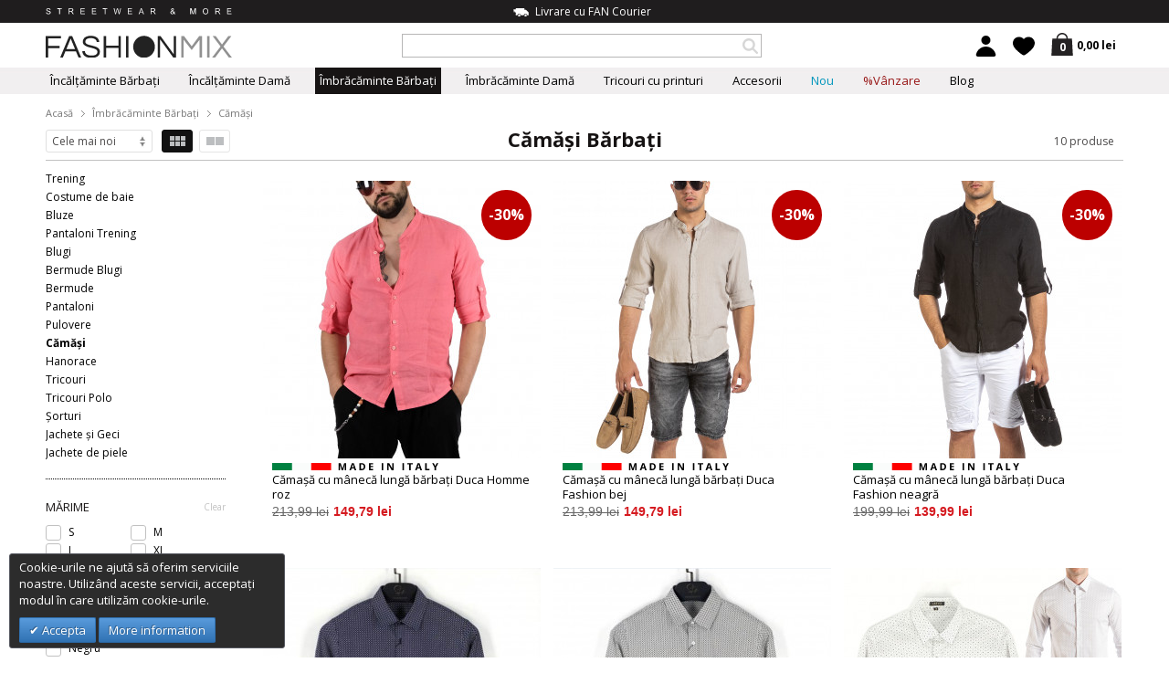

--- FILE ---
content_type: text/html; charset=UTF-8
request_url: https://fashionmix.ro/imbracaminte-barbati/camasi?colectare=2962
body_size: 18836
content:
<!DOCTYPE html>
<html lang="ro" class="ro">
<head>
<meta http-equiv="Content-Type" content="text/html; charset=utf-8" />
<title>Cămăşi Bărbați  | Fashionmix.ro</title>
<meta name="description" content="Cămăşi barbati - Cumpără online ultimele tendințe din Fashionmix.ro" />
<meta name="robots" content="INDEX,FOLLOW" />
<meta name="viewport" content="width=device-width, initial-scale=1, maximum-scale=1.5" />


<link rel="icon" href="https://fashionmix.ro/media/favicon/default/fm-favicon4.png" type="image/x-icon" />
<link rel="shortcut icon" href="https://fashionmix.ro/media/favicon/default/fm-favicon4.png" type="image/x-icon" />
<!--[if lt IE 7]>
<script type="text/javascript">
//<![CDATA[
    var BLANK_URL = 'https://fashionmix.ro/js/blank.html';
    var BLANK_IMG = 'https://fashionmix.ro/js/spacer.gif';
//]]>
</script>
<![endif]-->
<link rel="stylesheet" type="text/css" href="https://fashionmix.ro/media/css/s.00c826308f4122d850defddf3eebd5ae.css" media="all" />
<script type="text/javascript" src="https://fashionmix.ro/media/js/s.1b27f203a696e4c138f9346748cc005a.js"></script>
<link rel="canonical" href="https://fashionmix.ro/imbracaminte-barbati/camasi" />
<link rel="alternate" hreflang="bg" href="https://fashionmix.bg/mujki-drehi/mujki-rizi" />
<link rel="alternate" hreflang="el" href="https://fashionmix.net/andrika-rouxa/poukamisa" />
<link rel="alternate" hreflang="ro" href="https://fashionmix.ro/imbracaminte-barbati/camasi" />
<link rel="alternate" hreflang="en" href="https://fashionmix.net/men-clothes/shirts" />
<!--[if IE 7]>
<link rel="stylesheet" type="text/css" href="https://fashionmix.ro/media/css/s.f2c4709c9e75be43d7c66cb7db654efa.css" media="all" />
<![endif]-->
<!--[if IE 8]>
<link rel="stylesheet" type="text/css" href="https://fashionmix.ro/media/css/s.d7b6134b7053f76d003d91499c9cd96a.css" media="all" />
<![endif]-->
<!--[if IE 9]>
<link rel="stylesheet" type="text/css" href="https://fashionmix.ro/media/css/s.7dcd33d7f89707854cb104aa392c13e4.css" media="all" />
<![endif]-->
<link href='https://fonts.googleapis.com/css?family=Open+Sans:400,300,400italic,600,700,800,600italic,700italic,300italic&amp;subset=latin,greek-ext,greek,cyrillic,cyrillic-ext,latin-ext' rel='stylesheet' type='text/css'>
<link href='https://fonts.googleapis.com/css?family=Open+Sans+Condensed:300,700,300italic&amp;subset=latin,cyrillic,cyrillic-ext,latin-ext,greek,greek-ext' rel='stylesheet' type='text/css'>
<link href="https://plus.google.com/+FashionmixEu" rel="publisher" />

<script type="text/javascript">
//<![CDATA[
Mage.Cookies.path     = '/';
Mage.Cookies.domain   = '.fashionmix.ro';
//]]>
</script>

<script type="text/javascript">
//<![CDATA[
optionalZipCountries = ["AU","AT","AZ","AX","AL","DZ","AS","AO","AI","AD","AQ","AG","AR","AM","AW","AF","BD","BB","BS","BH","BY","BE","BZ","BJ","BM","BO","BA","BW","BR","VG","IO","BN","CI","BF","BI","BT","BG","VU","VE","VN","GA","GM","GH","GP","GT","GY","GN","GW","DE","GI","GD","GL","GE","GU","GR","DK","CD","DJ","DM","DO","EG","EC","GQ","SV","ER","EE","ET","ZM","EH","ZW","IL","TL","IN","ID","IQ","IR","IE","IS","ES","IT","YE","JO","CV","KZ","KY","KH","CM","CA","QA","KE","CY","KG","KI","CN","CC","CO","KM","CG","KP","KR","CR","CU","KW","LV","LS","LR","LY","LB","LT","LI","LU","MR","MU","MG","MO","MK","MW","MY","MV","ML","MT","MA","MQ","MH","YT","MX","MM","FM","MZ","MD","MC","MN","MS","NA","LA","NR","NP","NE","NG","NI","NU","NZ","NC","NO","AE","GB","OM","BV","CX","NF","HM","CK","IM","TC","PK","PW","PS","PA","PG","PY","PE","PN","PL","PT","PR","RE","RW","RO","RU","US","UM","VI","WS","SM","ST","SA","SJ","SH","VA","MP","BL","VC","KN","LC","MF","SC","PM","SN","SL","SG","SY","SK","SI","SB","SO","SZ","SD","SR","RS","TJ","TW","TH","TZ","TG","TK","TO","TT","TV","TN","TM","TR","UG","UZ","UA","HU","WF","UY","FO","FJ","PH","FI","FK","FR","GF","PF","TF","HT","NL","AN","HK","HN","CF","TD","ME","CL","CH","SE","LK","ZA","GS","JM","JP","GG","JE"];
//]]>
</script>


<!-- BEGIN GOOGLE ANALYTICS CODEs -->
<script type="text/javascript">
//<![CDATA[
    (function(i,s,o,g,r,a,m){i['GoogleAnalyticsObject']=r;i[r]=i[r]||function(){
    (i[r].q=i[r].q||[]).push(arguments)},i[r].l=1*new Date();a=s.createElement(o),
    m=s.getElementsByTagName(o)[0];a.async=1;a.src=g;m.parentNode.insertBefore(a,m)
    })(window,document,'script','//www.google-analytics.com/analytics.js','ga');

    ga('create', 'UA-31287970-2', 'auto');
    
    ga('require', 'displayfeatures');
    ga('send',    'pageview');

//]]>
</script>
<!-- END GOOGLE ANALYTICS CODE -->
<script type="text/javascript" src="https://chimpstatic.com/mcjs-connected/js/users/72a8adc4db47b6bb893da73a8/44f34f4b2d1a3c8fb728bc9f5.js"></script>
    <meta property="fb:app_id" content="470460292999052">
    <meta property="fb:admins" content="1516419331">
    <meta property="og:url" content="https://fashionmix.ro/imbracaminte-barbati/camasi?colectare=2962">
    <meta property="og:site_name" content="FASHIONMIX.RO">
    <meta property="og:type" content="product.group">
    <meta property="og:title" content="Cămăşi">
    <meta property="og:image" content="https://fashionmix.ro/media/catalog/product/cache/6/image/950x950/9df78eab33525d08d6e5fb8d27136e95/i/m/6830a34b568a8bd9de9170336d04d031/camasa-cu-maneca-lunga-barbati-open-curcubeu-open-tr110320-100-30.jpg">
    <meta property="og:description" content="Cămăși pentru bărbați de la magazinul online Fashionmix
Cămașă bărbătească este o expresie a sexual">

<script>
    !function(f,b,e,v,n,t,s){if(f.fbq)return;n=f.fbq=function(){n.callMethod?
    n.callMethod.apply(n,arguments):n.queue.push(arguments)};if(!f._fbq)f._fbq=n;
    n.push=n;n.loaded=!0;n.version='2.0';n.queue=[];t=b.createElement(e);t.async=!0;
    t.src=v;s=b.getElementsByTagName(e)[0];s.parentNode.insertBefore(t,s)}(window,
    document,'script','//connect.facebook.net/en_US/fbevents.js');

    fbq('init', '686822998040859');
		    fbq('init', '328077264549381');
	    fbq('track', 'PageView');
</script>

<script>
fbq('trackCustom', 'ViewCategory', {
    content_name: 'Îmbrăcăminte Bărbați > Cămăşi',
    content_category: 'Îmbrăcăminte Bărbați > Cămăşi',
    content_ids: ["it120422-7","it240621-25","it240621-28","il200224-43","il200224-42"],
    content_type: 'product',
});
</script>
<!-- Glami piXel -->
<script>
(function(f, a, s, h, i, o, n) {f['GlamiTrackerObject'] = i;
f[i]=f[i]||function(){(f[i].q=f[i].q||[]).push(arguments)};o=a.createElement(s),
n=a.getElementsByTagName(s)[0];o.async=1;o.src=h;n.parentNode.insertBefore(o,n)
})(window, document, 'script', '//www.glami.ro/js/compiled/pt.js', 'glami');

glami('create', 'DAE8DE00C6B6EBB15D85DA63FBB7C556', 'ro');
glami('track', 'PageView');
</script>
<!-- End Glami piXel -->
<!-- Global site tag (gtag.js) -->
<script async src="https://www.googletagmanager.com/gtag/js?id=AW-874879113"></script>
<script>
    window.dataLayer = window.dataLayer || [];
    function gtag(){dataLayer.push(arguments);}
    gtag('js', new Date());

    gtag('config', 'AW-874879113');
</script>
<script>
    gtag('event', 'page_view', {
        'send_to': 'AW-874879113',
                'dynx_pagetype': 'other',
        'dynx_totalvalue': '0'
    });
</script>
<script>
    glami('track', 'ViewContent', {"content_type":"category","item_ids":["it120422-7","it240621-25","it240621-28","il200224-43","il200224-42"],"category_id":"100","category_text":"\u00cembr\u0103c\u0103minte B\u0103rba\u021bi | C\u0103m\u0103\u015fi"});
</script>
<script type="text/javascript">//<![CDATA[
        var Translator = new Translate({"Please select an option.":"Acest spa\u0163iu este obligatoriu","This is a required field.":"Acest c\u00e2mp este obligatoriu.","Please enter a valid email address. For example johndoe@domain.com.":"V\u0103 rug\u0103m s\u0103 introduce\u021bi o adres\u0103 de email valid\u0103. Exemplu:johndoe@domain.com","Please enter 6 or more characters. Leading or trailing spaces will be ignored.":"V\u0103 rog, introduce\u0163i 6 sau mai multe caractere.Spa\u0163ii de conducere sau libere vor fi ignorate.","Please make sure your passwords match.":"V\u0103 rog, asigura\u0163i-v\u0103 ca parolele sunt identice.","Please specify payment method.":"V\u0103 rugam sa selectati de modalitatea de plat\u0103"});
        //]]></script><meta name="p:domain_verify" content="e1000690f72f2298452ee231d0deb238"/>
<!-- BEGIN MC GOAL CODE -->
<script type="text/javascript">
	var $mcGoal = {'settings':{'uuid':'72a8adc4db47b6bb893da73a8','dc':'us5'}};
	(function() {
		 var sp = document.createElement('script'); sp.type = 'text/javascript'; sp.async = true; sp.defer = true;
		sp.src = ('https:' == document.location.protocol ? 'https://s3.amazonaws.com/downloads.mailchimp.com' : 'http://downloads.mailchimp.com') + '/js/goal.min.js';
		var s = document.getElementsByTagName('script')[0]; s.parentNode.insertBefore(sp, s);
	})(); 
</script>
<!-- END MC GOAL CODE -->

<!-- Google Tag Manager -->
<script>(function(w,d,s,l,i){w[l]=w[l]||[];w[l].push({'gtm.start':
new Date().getTime(),event:'gtm.js'});var f=d.getElementsByTagName(s)[0],
j=d.createElement(s),dl=l!='dataLayer'?'&l='+l:'';j.async=true;j.src=
'https://www.googletagmanager.com/gtm.js?id='+i+dl;f.parentNode.insertBefore(j,f);
})(window,document,'script','dataLayer','GTM-MFZFT8X');</script>
<!-- End Google Tag Manager --><script>var gtmPro=jQuery;</script>
</head>

<body class=" catalog-category-view categorypath-imbracaminte-barbati-camasi category-camasi ro-lang-body-class" >

        

<script>
  window.fbAsyncInit = function() {
    FB.init({
      appId      : '470460292999052',
      xfbml      : true,
      version    : 'v2.4'
    });
  };

  (function(d, s, id){
     var js, fjs = d.getElementsByTagName(s)[0];
     if (d.getElementById(id)) {return;}
     js = d.createElement(s); js.id = id;
     js.src = "//connect.facebook.net/ro_RO/all.js";
     fjs.parentNode.insertBefore(js, fjs);
   }(document, 'script', 'facebook-jssdk'));
</script>

    <div id="globalContainer">
        <div class="wrapper">
                        <header id="header">
            <a class="logo" href="https://fashionmix.ro/" title="Fashionmix.ro - magazin online pentru îmbrăcăminte și încălțăminte pentru bărbați și femei." rel="home">
            <img src="https://fashionmix.ro/skin/frontend/fashionmix/default/images/fashionmix.svg" alt="Fashionmix.ro - magazin online pentru îmbrăcăminte și încălțăminte pentru bărbați și femei." />
        </a>
    
                <script type="application/ld+json">
            {
                "@context" : "http://schema.org",
                "@type" : "Organization",
                "url" : "https://fashionmix.ro/",
                "logo" : "https://fashionmix.ro/skin/frontend/fashionmix/default/images/fashionmix.svg",
                "contactPoint" : [
                    { "@type" : "ContactPoint",
                      "telephone" : "+403 163 002 00",
                      "contactType" : "Customer Service",
                      "areaServed" : "RO"
                    }
                ],
                "sameAs": [
                    "https://www.facebook.com/fashionmix.ro",
                    "https://www.instagram.com/fashionmix.streetwear/",
                    "https://www.pinterest.com/fashionmixro/"
                ]
            }
        </script>
            

    <div class="headerCenter">
        
    <div class="headerCenterCMS">
                    <p class="freeDelivery"><img src="https://fashionmix.eu/media/wysiwyg/freeDelivery.png" alt="" />Livrare cu FAN Courier</p>            </div>
        <form class="searchautocomplete UI-SEARCHAUTOCOMPLETE" action="https://fashionmix.ro/catalogsearch/result/" method="get"
    data-tip=""
    data-url="//fashionmix.ro/searchautocomplete/ajax/get/"
    data-minchars="3"
    data-delay="500">

    <div class="nav">
        
        <div class="nav-input UI-NAV-INPUT">
            <input class="input-text UI-SEARCH" type="text" autocomplete="off" name="q" value="" maxlength="128" />
        </div>
    </div>
    <div class="nav-submit-button">
        <button type="submit" title="Search" class="button"></button>
    </div>
    <div style="display:none" class="searchautocomplete-placeholder UI-PLACEHOLDER"></div>
    <script type="application/ld+json">
    {
        "@context": "http://schema.org",
        "@type": "WebSite",
        "url": "https://fashionmix.ro/",
        "potentialAction": {
          "@type": "SearchAction",
          "target": "https://fashionmix.ro/catalogsearch/result?q={query}",
          "query-input": {
            "@type": "PropertyValueSpecification",
            "valueName": "query",
            "valueRequired": true
          }
        }
    }
    </script>
</form>    </div>

    <div class="headerRight">
        
        <div class="mini-cart-wrapper">

            
    <div class="cartHeader">

        <a class="openSub" href="https://fashionmix.ro/checkout/cart/?___SID=U">
            <span class="cart-count">0</span>
            <strong>0,00 lei</strong>
        </a>

        
    </div>
</div>
        <div class="wishlistHeader">
                <a href="https://fashionmix.ro/customer/account/login/?___SID=S" class="openSub"></a>
    <div class="wishlistSubContent">
        <span class="title">Preferate</span>
		<p>Pentru a crea o listă cu produse favorite din Fashionmix, este necesar să vă înregistraţi.</p>
		<a href="https://fashionmix.ro/customer/account/login/?___SID=S" class="regBtn">inscrie-te</a>
        <a href="javascript:;" class="closeSubContentLink"></a>
    </div>
        </div>

        <div class="customerHeader">
            <a href="https://fashionmix.ro/customer/account/?___SID=S" class="openSub ">
    </a>
<div class="customerSubContent">
    <span class="title">
                    Contul meu            </span>
        <ul>
                    <li>
                <a href="https://fashionmix.ro/customer/account/login/?___SID=S">Intră în cont</a>
            </li>
            <li>
                <a href="https://fashionmix.ro/customer/account/create/?___SID=S">Registrare</a>
            </li>
            </ul>
    <a href="javascript:;" class="closeSubContentLink"></a>
</div>
        </div>
            </div>

    <nav class="mainNav">
        

<ul id="nav">
            
        <li class="hasSub">
                        
            <a class="" href="https://fashionmix.ro/incaltaminte-barbati" title="Încălţăminte Bărbați">
                Încălţăminte Bărbați                                    <span class="subArrow"></span>
                            </a>

            <div class="subDiv">

                <div class="wrapper">
                                            <div class="navCol">
                            <span class="title">Toate categoriile</span>
                            <ul>
                                                                    <li><a href="https://fashionmix.ro/incaltaminte-barbati/tenisi" title="Tenisi Barbati">Tenisi Barbati</a></li>
                                                                                                                                            <li><a href="https://fashionmix.ro/incaltaminte-barbati/ghete-si-cizme" title="Ghete și cizme">Ghete și cizme</a></li>
                                                                                                                                            <li><a href="https://fashionmix.ro/incaltaminte-barbati/espadrile" title="Espadrile">Espadrile</a></li>
                                                                                                                                            <li><a href="https://fashionmix.ro/incaltaminte-barbati/mocasini" title="Mocasini">Mocasini</a></li>
                                                                                                                                            <li><a href="https://fashionmix.ro/incaltaminte-barbati/slapi" title="Şlapi">Şlapi</a></li>
                                                                                                                                            <li><a href="https://fashionmix.ro/incaltaminte-barbati/adidasi" title="Adidasi Barbati">Adidasi Barbati</a></li>
                                                                                                                                    </ul>
                        </div>
                        <div class="navCol wide">
                                                            
<span class="title">Cumpară pe MĂRIMI</span>
<ul>
    <li class="size"><a href="https://fashionmix.ro/incaltaminte-barbati/?marime=40-41">40-41</a></li><li class="size"><a href="https://fashionmix.ro/incaltaminte-barbati/?marime=39">39</a></li><li class="size"><a href="https://fashionmix.ro/incaltaminte-barbati/?marime=40">40</a></li><li class="size"><a href="https://fashionmix.ro/incaltaminte-barbati/?marime=41">41</a></li><li class="size"><a href="https://fashionmix.ro/incaltaminte-barbati/?marime=42">42</a></li><li class="size"><a href="https://fashionmix.ro/incaltaminte-barbati/?marime=43">43</a></li><li class="size"><a href="https://fashionmix.ro/incaltaminte-barbati/?marime=44">44</a></li><li class="size"><a href="https://fashionmix.ro/incaltaminte-barbati/?marime=45">45</a></li></ul>                                                    </div>
                                        <div class="navBannerCol">
                                            </div>
                    <a href="javascript:;" class="closeSubNav"></a>
                </div>
            </div><!-- subDiv -->
        </li>
            
        <li class="hasSub">
                        
            <a class="" href="https://fashionmix.ro/incaltaminte-dama" title="Încălțăminte Damă">
                Încălțăminte Damă                                    <span class="subArrow"></span>
                            </a>

            <div class="subDiv">

                <div class="wrapper">
                                            <div class="navCol">
                            <span class="title">Toate categoriile</span>
                            <ul>
                                                                    <li><a href="https://fashionmix.ro/incaltaminte-dama/tenisi" title="Tenisi Dama">Tenisi Dama</a></li>
                                                                                                                                            <li><a href="https://fashionmix.ro/incaltaminte-dama/botine" title="Botine">Botine</a></li>
                                                                                                                                            <li><a href="https://fashionmix.ro/incaltaminte-dama/espadrile" title="Espadrile Dama">Espadrile Dama</a></li>
                                                                                                                                            <li><a href="https://fashionmix.ro/incaltaminte-dama/papuci" title="Papuci">Papuci</a></li>
                                                                                                                                            <li><a href="https://fashionmix.ro/incaltaminte-dama/pantofi-sport" title="Pantofi Sport Dama">Pantofi Sport Dama</a></li>
                                                                                                                                            <li><a href="https://fashionmix.ro/incaltaminte-dama/modele-cu-reducere" title="Modele cu reducere">Modele cu reducere</a></li>
                                                                                                                                    </ul>
                        </div>
                        <div class="navCol wide">
                                                            
<span class="title">Cumpară pe MĂRIMI</span>
<ul>
    <li class="size"><a href="https://fashionmix.ro/incaltaminte-dama/?marime=36">36</a></li><li class="size"><a href="https://fashionmix.ro/incaltaminte-dama/?marime=37">37</a></li><li class="size"><a href="https://fashionmix.ro/incaltaminte-dama/?marime=38">38</a></li><li class="size"><a href="https://fashionmix.ro/incaltaminte-dama/?marime=39">39</a></li><li class="size"><a href="https://fashionmix.ro/incaltaminte-dama/?marime=40">40</a></li><li class="size"><a href="https://fashionmix.ro/incaltaminte-dama/?marime=41">41</a></li></ul>                                                    </div>
                                        <div class="navBannerCol">
                                            </div>
                    <a href="javascript:;" class="closeSubNav"></a>
                </div>
            </div><!-- subDiv -->
        </li>
            
        <li class="hasSub">
                        
            <a class=" selected " href="https://fashionmix.ro/imbracaminte-barbati" title="Îmbrăcăminte Bărbați">
                Îmbrăcăminte Bărbați                                    <span class="subArrow"></span>
                            </a>

            <div class="subDiv">

                <div class="wrapper">
                                            <div class="navCol">
                            <p><span class="title">Actualitate de sezon</span></p>
<ul>
<li><span class="widget widget-category-link"><a href="https://fashionmix.ro/imbracaminte-barbati/pantaloni-trening"><span>Pantaloni Trening</span></a></span>
</li>
<li><a href="https://fashionmix.ro/imbracaminte-barbati/blugi">Blugi</a>
</li>
<li><a href="https://fashionmix.ro/imbracaminte-barbati/pantaloni">Pantaloni</a>
</li>
</ul>                        </div>
                        <div class="navCol">
                            <p><span class="title">Toate categoriile</span></p>
<ul>
<li><a href="https://fashionmix.ro/imbracaminte-barbati/tricouri">Tricouri</a>
</li>
<li><a href="https://fashionmix.ro/imbracaminte-barbati/tricouri-polo">Tricouri Polo</a>
</li>
<li><a href="https://fashionmix.ro/imbracaminte-barbati/camasi">Cămăşi</a>
</li>
<li><a href="https://fashionmix.ro/imbracaminte-barbati/hanorace">Hanorace</a>
</li>
<li><a href="https://fashionmix.ro/imbracaminte-barbati/bluze">Bluze</a>
</li>
<li><a href="https://fashionmix.ro/imbracaminte-barbati/pulovere">Pulovere</a>
</li>
<li><a href="https://fashionmix.ro/imbracaminte-barbati/jachete-si-geci">Jachete și Geci </a>
</li>
<li><a href="https://fashionmix.ro/imbracaminte-barbati/jachete-si-geci/jachete-de-piele">Jachete de piele</a>
</li>
<li><a href="https://fashionmix.ro/imbracaminte-barbati/trening">Trening</a>
</li>
</ul>                        </div>
                        <div class="navCol">
                            <p><span class="title">&nbsp;</span></p>
<ul>
<li><a href="https://fashionmix.ro/imbracaminte-barbati/pantaloni-trening">Pantaloni Trening</a>
</li>
<li><a href="https://fashionmix.ro/imbracaminte-barbati/blugi">Blugi</a>
</li>
<li><a href="https://fashionmix.ro/imbracaminte-barbati/pantaloni">Pantaloni</a>
</li>
<li><a href="https://fashionmix.ro/imbracaminte-barbati/bermude-blugi">Bermude Blugi</a>
</li>
<li><a href="https://fashionmix.ro/imbracaminte-barbati/bermude">Bermude</a>
</li>
<li><a href="https://fashionmix.ro/imbracaminte-barbati/salvari-scurti-barba">Șalvari scurți</a>
</li>
<li><a href="https://fashionmix.ro/imbracaminte-barbati/sorturi">Şorturi</a>
</li>
<li><a href="https://fashionmix.ro/imbracaminte-barbati/costume-de-baie">Costume de baie</a>
</li>
</ul>                        </div>
                                        <div class="navBannerCol">
                                            </div>
                    <a href="javascript:;" class="closeSubNav"></a>
                </div>
            </div><!-- subDiv -->
        </li>
            
        <li class="hasSub">
                        
            <a class="" href="https://fashionmix.ro/imbracaminte-dama" title="Îmbrăcăminte Damă">
                Îmbrăcăminte Damă                                    <span class="subArrow"></span>
                            </a>

            <div class="subDiv">

                <div class="wrapper">
                                            <div class="navCol">
                            <span class="title">Toate categoriile</span>
                            <ul>
                                                                    <li><a href="https://fashionmix.ro/imbracaminte-dama/tricouri" title="Tricouri">Tricouri</a></li>
                                                                                                                                    </ul>
                        </div>
                        <div class="navCol wide">
                                                    </div>
                                        <div class="navBannerCol">
                                            </div>
                    <a href="javascript:;" class="closeSubNav"></a>
                </div>
            </div><!-- subDiv -->
        </li>
            
        <li class="hasSub">
                        
            <a class="" href="https://fashionmix.ro/tricouri-cu-printuri" title="Tricouri cu printuri">
                Tricouri cu printuri                                    <span class="subArrow"></span>
                            </a>

            <div class="subDiv">

                <div class="wrapper">
                                            <div class="navCol">
                                                    </div>
                        <div class="navCol">
                            <p><span class="title">Toate categoriile<br /></span></p>
<ul>
<li><a href="https://fashionmix.ro/tricouri-cu-printuri/tricouri-pentru-cupluri">Tricouri pentru cupluri</a>
</li>
<li><a href="https://fashionmix.ro/tricouri-cu-printuri/hanorace-cupluri">Hanorace cupluri</a>
</li>
<li><a href="https://fashionmix.ro/tricouri-cu-printuri/barbati-tricouri-cu-print">Bărbați Tricouri cu print</a>
</li>
<li><a href="https://fashionmix.ro/tricouri-cu-printuri/tricouri-de-dama">Tricouri de dama</a>
</li>
<li><span class="widget widget-category-link"><a href="https://fashionmix.ro/tricouri-cu-printuri/modele-cu-reducere"><span>Modele cu reducere</span></a></span>
</li>
</ul>                        </div>
                        <div class="navCol">
                                                    </div>
                                        <div class="navBannerCol">
                                            </div>
                    <a href="javascript:;" class="closeSubNav"></a>
                </div>
            </div><!-- subDiv -->
        </li>
            
        <li class="">
                        
            <a class="" href="https://fashionmix.ro/accesorii-barbati" title="Accesorii">
                Accesorii                            </a>

            <div class="subDiv">

                <div class="wrapper">
                                            <div class="navCol">
                            <span class="title">Toate categoriile</span>
                            <ul>
                                                                    <li><a href="https://fashionmix.ro/accesorii-barbati/ochelari-de-soare" title="Ochelari de soare">Ochelari de soare</a></li>
                                                                                                                                            <li><a href="https://fashionmix.ro/accesorii-barbati/curele-barbati" title="Curele">Curele</a></li>
                                                                                                                                            <li><a href="https://fashionmix.ro/accesorii-barbati/sepci-si-caciuli-barbati" title="Şepci şi căciuli">Şepci şi căciuli</a></li>
                                                                                                                                            <li><a href="https://fashionmix.ro/accesorii-barbati/rucsacuri" title="Rucsacuri">Rucsacuri</a></li>
                                                                                                                                            <li><a href="https://fashionmix.ro/accesorii-barbati/coliere-barbati" title="Coliere">Coliere</a></li>
                                                                                                                                    </ul>
                        </div>
                        <div class="navCol wide">
                                                    </div>
                                        <div class="navBannerCol">
                                            </div>
                    <a href="javascript:;" class="closeSubNav"></a>
                </div>
            </div><!-- subDiv -->
        </li>
            
        <li class="new-color">
                        
            <a class="" href="https://fashionmix.ro/new" title="Nou">
                Nou                            </a>

            <div class="subDiv">

                <div class="wrapper">
                                            <div class="navCol">
                            <span class="title">Toate categoriile</span>
                            <ul>
                                                            </ul>
                        </div>
                        <div class="navCol wide">
                                                    </div>
                                        <div class="navBannerCol">
                                            </div>
                    <a href="javascript:;" class="closeSubNav"></a>
                </div>
            </div><!-- subDiv -->
        </li>
            
        <li class="sale-red">
                        
            <a class="sale-red" href="https://fashionmix.ro/sale" title="%Vânzare">
                %Vânzare                            </a>

            <div class="subDiv">

                <div class="wrapper">
                                            <div class="navCol">
                            <span class="title">Toate categoriile</span>
                            <ul>
                                                            </ul>
                        </div>
                        <div class="navCol wide">
                                                    </div>
                                        <div class="navBannerCol">
                                            </div>
                    <a href="javascript:;" class="closeSubNav"></a>
                </div>
            </div><!-- subDiv -->
        </li>
    
        
    <li class="blog">
        <a href="https://fashionmix.ro/blog/">Blog</a>
    </li>
</ul>
    </nav>
</header>

<div class="responsiveHeader">
    <div class="responsiveMenu">
        <a href="javascript:;" class="openResponsiveMenu"></a>
        <div class="responsiveMenuSub">
            
<div class="responsiveMenuTopContent">
    <span class="mobileSlogin">Streetwear & more</span>
    <a class="mobileHelpLink" href="https://fashionmix.ro/faq/">Ajutor?</a>
</div>
<ul>
            <li class="hasSub">
            <a href="javascript:;">Actualitate de sezon</a>
            <ul>
<li><span class="widget widget-category-link"><a href="https://fashionmix.ro/incaltaminte-barbati/tenisi"><span>Tenisi Barbati</span></a></span>
</li>
<li><a href="https://fashionmix.ro/imbracaminte-barbati/pantaloni-trening">Pantaloni Trening</a>
</li>
<li><a href="https://fashionmix.ro/imbracaminte-barbati/blugi">Blugi</a>
</li>
<li><a href="https://fashionmix.ro/imbracaminte-barbati/pantaloni">Pantaloni Cargo</a>
</li>
<li><a href="https://fashionmix.ro/incaltaminte-dama/tenisi">Tenisi Dama</a>
</li>
</ul>        </li>
                                <li class="hasSub">
            <a href="https://fashionmix.ro/incaltaminte-barbati" >
                Încălţăminte Bărbați            </a>
                            <ul>
                                                                                            <li><a href="https://fashionmix.ro/incaltaminte-barbati/tenisi">Tenisi Barbati</a></li>

                        
                        
                                                                                            <li><a href="https://fashionmix.ro/incaltaminte-barbati/ghete-si-cizme">Ghete și cizme</a></li>

                        
                        
                                                                                            <li><a href="https://fashionmix.ro/incaltaminte-barbati/espadrile">Espadrile</a></li>

                        
                        
                                                                                            <li><a href="https://fashionmix.ro/incaltaminte-barbati/mocasini">Mocasini</a></li>

                        
                        
                                                                                            <li><a href="https://fashionmix.ro/incaltaminte-barbati/slapi">Şlapi</a></li>

                        
                        
                                                                                            <li><a href="https://fashionmix.ro/incaltaminte-barbati/adidasi">Adidasi Barbati</a></li>

                        
                        
                                    </ul>
                    </li>
                            <li class="hasSub">
            <a href="https://fashionmix.ro/incaltaminte-dama" >
                Încălțăminte Damă            </a>
                            <ul>
                                                                                            <li><a href="https://fashionmix.ro/incaltaminte-dama/tenisi">Tenisi Dama</a></li>

                        
                        
                                                                                            <li><a href="https://fashionmix.ro/incaltaminte-dama/botine">Botine</a></li>

                        
                        
                                                                                            <li><a href="https://fashionmix.ro/incaltaminte-dama/espadrile">Espadrile Dama</a></li>

                        
                        
                                                                                            <li><a href="https://fashionmix.ro/incaltaminte-dama/papuci">Papuci</a></li>

                        
                        
                                                                                            <li><a href="https://fashionmix.ro/incaltaminte-dama/pantofi-sport">Pantofi Sport Dama</a></li>

                        
                        
                                                                                    </ul>
                    </li>
                            <li class="hasSub">
            <a href="https://fashionmix.ro/imbracaminte-barbati" >
                Îmbrăcăminte Bărbați            </a>
                            <ul>
                                                                                            <li><a href="https://fashionmix.ro/imbracaminte-barbati/trening">Trening</a></li>

                        
                        
                                                                                            <li><a href="https://fashionmix.ro/imbracaminte-barbati/costume-de-baie">Costume de baie</a></li>

                        
                        
                                                                                            <li><a href="https://fashionmix.ro/imbracaminte-barbati/bluze">Bluze</a></li>

                        
                        
                                                                                            <li><a href="https://fashionmix.ro/imbracaminte-barbati/pantaloni-trening">Pantaloni Trening</a></li>

                        
                        
                                                                                            <li><a href="https://fashionmix.ro/imbracaminte-barbati/blugi">Blugi</a></li>

                        
                        
                                                                                            <li><a href="https://fashionmix.ro/imbracaminte-barbati/bermude-blugi">Bermude Blugi</a></li>

                        
                        
                                                                                            <li><a href="https://fashionmix.ro/imbracaminte-barbati/bermude">Bermude</a></li>

                        
                        
                                                                                                                                            <li><a href="https://fashionmix.ro/imbracaminte-barbati/pantaloni">Pantaloni</a></li>

                        
                        
                                                                                            <li><a href="https://fashionmix.ro/imbracaminte-barbati/pulovere">Pulovere</a></li>

                        
                        
                                                                                            <li><a href="https://fashionmix.ro/imbracaminte-barbati/camasi">Cămăşi</a></li>

                        
                        
                                                                                            <li><a href="https://fashionmix.ro/imbracaminte-barbati/hanorace">Hanorace</a></li>

                        
                        
                                                                                            <li><a href="https://fashionmix.ro/imbracaminte-barbati/tricouri">Tricouri</a></li>

                        
                        
                                                                                            <li><a href="https://fashionmix.ro/imbracaminte-barbati/tricouri-polo">Tricouri Polo</a></li>

                        
                        
                                                                                            <li><a href="https://fashionmix.ro/imbracaminte-barbati/sorturi">Şorturi</a></li>

                        
                        
                                                                                            <li><a href="https://fashionmix.ro/imbracaminte-barbati/jachete-si-geci">Jachete și Geci </a></li>

                        
                                                    <li><a href="https://fashionmix.ro/imbracaminte-barbati/jachete-si-geci/jachete-de-piele">Jachete de piele</a></li>
                        
                                                                                                                                    </ul>
                    </li>
                            <li class="hasSub">
            <a href="https://fashionmix.ro/imbracaminte-dama" >
                Îmbrăcăminte Damă            </a>
                            <ul>
                                                                                            <li><a href="https://fashionmix.ro/imbracaminte-dama/tricouri">Tricouri</a></li>

                        
                        
                                    </ul>
                    </li>
                            <li class="hasSub">
            <a href="https://fashionmix.ro/tricouri-cu-printuri" >
                Tricouri cu printuri            </a>
                            <ul>
                                                                                            <li><a href="https://fashionmix.ro/tricouri-cu-printuri/modele-cu-reducere">Modele cu reducere</a></li>

                        
                        
                                    </ul>
                    </li>
                            <li class="hasSub">
            <a href="https://fashionmix.ro/accesorii-barbati" >
                Accesorii            </a>
                            <ul>
                                                                                            <li><a href="https://fashionmix.ro/accesorii-barbati/ochelari-de-soare">Ochelari de soare</a></li>

                        
                        
                                                                                            <li><a href="https://fashionmix.ro/accesorii-barbati/curele-barbati">Curele</a></li>

                        
                        
                                                                                            <li><a href="https://fashionmix.ro/accesorii-barbati/sepci-si-caciuli-barbati">Şepci şi căciuli</a></li>

                        
                        
                                                                                            <li><a href="https://fashionmix.ro/accesorii-barbati/rucsacuri">Rucsacuri</a></li>

                        
                        
                                                                                            <li><a href="https://fashionmix.ro/accesorii-barbati/coliere-barbati">Coliere</a></li>

                        
                        
                                    </ul>
                    </li>
                            <li class=" new">
            <a href="https://fashionmix.ro/new" >
                Nou            </a>
                    </li>
                            <li class=" sale">
            <a href="https://fashionmix.ro/sale" >
                %Vânzare            </a>
                    </li>
                <li>
        <a href="https://fashionmix.ro/blog/">Blog</a>
    </li>
</ul>
    <div class="responsiveMenuBottomContent">
        <ul>
<li><a href="/shipping-and-delivery">Livrare și plată</a></li>
<li><a href="/returns">Informatii retur</a></li>
<li><a href="/about-fashionmix">Despre Fashionmix</a></li>
<li><a href="/contacts">Contact</a></li>
</ul>    </div>
        </div>
        <div class="closeResponsiveArea"></div>
    </div>
    <a href="https://fashionmix.ro/" class="responsiveLogo" rel="home">
        <img src="https://fashionmix.ro/skin/frontend/fashionmix/default/images/logo-responsive.svg" alt="Fashionmix.ro - magazin online pentru îmbrăcăminte și încălțăminte pentru bărbați și femei.">
    </a>

    
    <a href="https://fashionmix.ro/customer/account/login/" class="responsiveProfileIcon">
    </a>
    
<div class="responsiveSearchWrapper">
	<a href="javascript:;" class="openResponsiveSearch"></a>
	<div class="responsiveSearchBox">
	    <form id="search_mini_form_mobile" action="https://fashionmix.ro/catalogsearch/result/" method="get">
	        <div class="form-search">
	            <input id="search-mobile" type="text" name="q" class="search-text" />
	            <input type="submit" value="" class="search-submit" />
	        </div>
	    </form>
	</div>
</div>

<script type="text/javascript">
	jQuery('.responsiveSearchWrapper .openResponsiveSearch').click(function() {
		if(jQuery(this).parent().hasClass('openResponsiveSearch')) {
			jQuery(this).parent().removeClass("openResponsiveSearch");
			jQuery(this).next().slideUp();
		}
		else {
			jQuery(this).parent().addClass("openResponsiveSearch");
			jQuery(this).next().slideDown();
		}
    });
</script>
    <div class="responsive-mini-cart-wrapper">

		
	<a href="https://fashionmix.ro/checkout/cart/?___SID=U" class="responsiveCart"><span class="responsiveCartitems">
		0</span>
	</a>
</div></div>


    <div class="responsiveDeliveryCMS">
    	        	<p class="freeDelivery"><img src="https://fashionmix.bg/media/wysiwyg/icons/delivery_header_mobile.svg" alt="" />Livrare cu FAN Courier</p>            </div>
                    </div>

        
        <div class="wrapper">
            <div class="main-container col2-left-layout">
                <main class="main" id="main">
                    	<div class="breadcrumb">
		<ul itemscope itemtype="http://schema.org/BreadcrumbList">
														<li class="home" itemprop="itemListElement" itemscope itemtype="http://schema.org/ListItem">
											<a href="https://fashionmix.ro/" itemprop="item" title="Du-te la pagina principala">
							<span itemprop="name">
								Acasă								<meta itemprop="position" content="1"/>
							</span>
						</a>
									</li>
											<li class="category65" itemprop="itemListElement" itemscope itemtype="http://schema.org/ListItem">
											<a href="https://fashionmix.ro/imbracaminte-barbati" itemprop="item" title="">
							<span itemprop="name">
								Îmbrăcăminte Bărbați								<meta itemprop="position" content="2"/>
							</span>
						</a>
									</li>
											<li class="category100" itemprop="itemListElement" itemscope itemtype="http://schema.org/ListItem">
											<span class="current">
							Cămăşi						</span>
						<a style="display: none;" itemprop="item" href="https://fashionmix.ro/imbracaminte-barbati/camasi?colectare=2962">
						    <span itemprop="name" content="Cămăşi"></span>
						    <meta itemprop="position" content="3" />
						</a>
									</li>
					</ul>
	</div>
                    

<div class="overColsContent noBanner">

    
            <div id="top-list-toolbar" class="productFilter top toolbar">
            <div class="page-title category-title">
                                    <h1>Cămăşi Bărbați</h1>
                            </div>
            <div class="list-control-wrapper">
                

    <select onchange="setLocation(this.value)" class="longerSelect sortSelect">
                                            <option value="https://fashionmix.ro/imbracaminte-barbati/camasi?colectare=2962&dir=desc&order=created_at">
                Cele mai noi            </option>
                                                        <option value="https://fashionmix.ro/imbracaminte-barbati/camasi?colectare=2962&dir=asc&order=price">
                Cele mai ieftine            </option>
                                            <option value="https://fashionmix.ro/imbracaminte-barbati/camasi?colectare=2962&order=best_discount">
                Cea mai mare reducere            </option>
            </select>

            <div class="viewAsSwitcher">
                                                                                    <a href="javascript:;" class="viewSwitcherBtns selected grid"></a>
                                                                                <a href="https://fashionmix.ro/imbracaminte-barbati/camasi?colectare=2962&mode=list" class="viewSwitcherBtns list"></a>
                                                        </div>
    
             <div class="pager">
            
    
        <p class="amount">
                    10 produse            </p>
    
    
    
        </div>
                </div>
        </div>
    
</div>




                    <div class="col-main mainContent">
                                                

<article class="categoryListing">

    <div class="page-title category-title">
            </div>

    
    
            
<div class="category-products">
            

            <div class="productList">

                                                
                                    <div class="productBox madeInItaly">
                        <a href="https://fashionmix.ro/camasa-cu-maneca-lunga-barbati-duca-homme-roz-it120422-7" title="Cămașă cu mânecă lungă bărbați Duca Homme roz" rel="bookmark">
                            <picture>
                                <!--[if IE 9]><video style="display: none;"><![endif]-->
                                <source media="(max-width: 600px)" srcset="https://fashionmix.ro/media/catalog/product/cache/6/small_image/176x176/9df78eab33525d08d6e5fb8d27136e95/d/s/cff4a2706784481bee717409a43a591d/camasa-cu-maneca-lunga-barbati-duca-homme-roz-duca-homme-it120422-7-20.jpg 1x, https://fashionmix.ro/media/catalog/product/cache/6/small_image/352x352/9df78eab33525d08d6e5fb8d27136e95/d/s/cff4a2706784481bee717409a43a591d/camasa-cu-maneca-lunga-barbati-duca-homme-roz-duca-homme-it120422-7-20.jpg 2x" >
                                <!--[if IE 9]></video><![endif]-->
                                <img class="mainSmallImage"
                                    src="https://fashionmix.ro/media/catalog/product/cache/6/small_image/304x304/9df78eab33525d08d6e5fb8d27136e95/d/s/cff4a2706784481bee717409a43a591d/camasa-cu-maneca-lunga-barbati-duca-homme-roz-duca-homme-it120422-7-20.jpg"
                                    srcset="https://fashionmix.ro/media/catalog/product/cache/6/small_image/608x608/9df78eab33525d08d6e5fb8d27136e95/d/s/cff4a2706784481bee717409a43a591d/camasa-cu-maneca-lunga-barbati-duca-homme-roz-duca-homme-it120422-7-20.jpg 2x"
                                    alt="Cămașă cu mânecă lungă bărbați Duca Homme roz"
                                    title="Cămașă cu mânecă lungă bărbați Duca Homme roz - FASHIONMIX.RO"
                                    />
                            </picture>
                                                                                        <picture>
                                    <!--[if IE 9]><video style="display: none;"><![endif]-->
                                    <source media="(max-width: 600px)" srcset="https://fashionmix.ro/media/catalog/product/cache/6/small_image/176x176/9df78eab33525d08d6e5fb8d27136e95/d/s/689eeac2f0d7d65a73fc1ef9579d0a42/camasa-cu-maneca-lunga-barbati-duca-homme-roz-duca-homme-it120422-7-22.jpg 1x, https://fashionmix.ro/media/catalog/product/cache/6/small_image/176x176/9df78eab33525d08d6e5fb8d27136e95/d/s/689eeac2f0d7d65a73fc1ef9579d0a42/camasa-cu-maneca-lunga-barbati-duca-homme-roz-duca-homme-it120422-7-22.jpg 2x" >
                                    <!--[if IE 9]></video><![endif]-->
                                    <img class="secondSmallImage" src="https://fashionmix.ro/media/catalog/product/cache/6/small_image/304x304/9df78eab33525d08d6e5fb8d27136e95/d/s/689eeac2f0d7d65a73fc1ef9579d0a42/camasa-cu-maneca-lunga-barbati-duca-homme-roz-duca-homme-it120422-7-22.jpg" srcset="https://fashionmix.ro/media/catalog/product/cache/6/small_image/608x608/9df78eab33525d08d6e5fb8d27136e95/d/s/689eeac2f0d7d65a73fc1ef9579d0a42/camasa-cu-maneca-lunga-barbati-duca-homme-roz-duca-homme-it120422-7-22.jpg 2x" style="display:none;" alt="Cămașă cu mânecă lungă bărbați Duca Homme roz 2"  title="Cămașă cu mânecă lungă bărbați Duca Homme roz 2 - FASHIONMIX.RO" />
                                </picture>
                                                    </a>
                                                    <span class="madeInItaly"></span>
                                                                        <a href="https://fashionmix.ro/camasa-cu-maneca-lunga-barbati-duca-homme-roz-it120422-7" class="productTitle" rel="bookmark">Cămașă cu mânecă lungă bărbați Duca Homme roz</a>
                        








                
    <div class="price-box">
                                
                    <p class="old-price">
                <span class="price" id="old-price-92532">
                    <span class="price">213,99 lei</span>                </span>
            </p>

                        <p class="special-price">
                <span class="price" id="product-price-92532">
                    <span class="price">149,79 lei</span>                </span>
            </p>
                    
    
        </div>


                                                                            <a class="sizesBox" href="https://fashionmix.ro/camasa-cu-maneca-lunga-barbati-duca-homme-roz-it120422-7" rel="bookmark">
                                <p>Dimensiuni disponibile:</p>
                                <span>
                                                                                                                                                                                                <span class="outOfStock">S</span>,                                                                                                                                                            <span>M</span>,                                                                                                                                                            <span class="outOfStock">L</span>,                                                                                                                                                            <span>XL</span>,                                                                                                                                                            <span class="outOfStock">XXL</span>                                                                    </span>
                            </a>
                        
                        <span class="boxBorder"></span>

                        <div class="labelsContainer">
                                                                                                                                                                                                    <span class="promoLabel">
                                                                                            -30%
                                                                                    </span>
                                                                                                                                                        </div>
                    </div>
                                    <div class="productBox madeInItaly">
                        <a href="https://fashionmix.ro/camasa-cu-maneca-lunga-barbati-duca-fashion-bej-it240621-25" title="Cămașă cu mânecă lungă bărbați Duca Fashion bej" rel="bookmark">
                            <picture>
                                <!--[if IE 9]><video style="display: none;"><![endif]-->
                                <source media="(max-width: 600px)" srcset="https://fashionmix.ro/media/catalog/product/cache/6/small_image/176x176/9df78eab33525d08d6e5fb8d27136e95/i/m/f84da7b977b676ae978e7eb571986113/camasa-cu-maneca-lunga-barbati-duca-fashion-bej-it240621-25-20.jpg 1x, https://fashionmix.ro/media/catalog/product/cache/6/small_image/352x352/9df78eab33525d08d6e5fb8d27136e95/i/m/f84da7b977b676ae978e7eb571986113/camasa-cu-maneca-lunga-barbati-duca-fashion-bej-it240621-25-20.jpg 2x" >
                                <!--[if IE 9]></video><![endif]-->
                                <img class="mainSmallImage"
                                    src="https://fashionmix.ro/media/catalog/product/cache/6/small_image/304x304/9df78eab33525d08d6e5fb8d27136e95/i/m/f84da7b977b676ae978e7eb571986113/camasa-cu-maneca-lunga-barbati-duca-fashion-bej-it240621-25-20.jpg"
                                    srcset="https://fashionmix.ro/media/catalog/product/cache/6/small_image/608x608/9df78eab33525d08d6e5fb8d27136e95/i/m/f84da7b977b676ae978e7eb571986113/camasa-cu-maneca-lunga-barbati-duca-fashion-bej-it240621-25-20.jpg 2x"
                                    alt="Cămașă cu mânecă lungă bărbați Duca Fashion bej"
                                    title="Cămașă cu mânecă lungă bărbați Duca Fashion bej - FASHIONMIX.RO"
                                    />
                            </picture>
                                                                                        <picture>
                                    <!--[if IE 9]><video style="display: none;"><![endif]-->
                                    <source media="(max-width: 600px)" srcset="https://fashionmix.ro/media/catalog/product/cache/6/small_image/176x176/9df78eab33525d08d6e5fb8d27136e95/i/m/21e8a5f36f57c3e07a985398aa50c7d6/camasa-cu-maneca-lunga-barbati-duca-fashion-bej-it240621-25-22.jpg 1x, https://fashionmix.ro/media/catalog/product/cache/6/small_image/176x176/9df78eab33525d08d6e5fb8d27136e95/i/m/21e8a5f36f57c3e07a985398aa50c7d6/camasa-cu-maneca-lunga-barbati-duca-fashion-bej-it240621-25-22.jpg 2x" >
                                    <!--[if IE 9]></video><![endif]-->
                                    <img class="secondSmallImage" src="https://fashionmix.ro/media/catalog/product/cache/6/small_image/304x304/9df78eab33525d08d6e5fb8d27136e95/i/m/21e8a5f36f57c3e07a985398aa50c7d6/camasa-cu-maneca-lunga-barbati-duca-fashion-bej-it240621-25-22.jpg" srcset="https://fashionmix.ro/media/catalog/product/cache/6/small_image/608x608/9df78eab33525d08d6e5fb8d27136e95/i/m/21e8a5f36f57c3e07a985398aa50c7d6/camasa-cu-maneca-lunga-barbati-duca-fashion-bej-it240621-25-22.jpg 2x" style="display:none;" alt="Cămașă cu mânecă lungă bărbați Duca Fashion bej 2"  title="Cămașă cu mânecă lungă bărbați Duca Fashion bej 2 - FASHIONMIX.RO" />
                                </picture>
                                                    </a>
                                                    <span class="madeInItaly"></span>
                                                                        <a href="https://fashionmix.ro/camasa-cu-maneca-lunga-barbati-duca-fashion-bej-it240621-25" class="productTitle" rel="bookmark">Cămașă cu mânecă lungă bărbați Duca Fashion bej</a>
                        








                
    <div class="price-box">
                                
                    <p class="old-price">
                <span class="price" id="old-price-88644">
                    <span class="price">213,99 lei</span>                </span>
            </p>

                        <p class="special-price">
                <span class="price" id="product-price-88644">
                    <span class="price">149,79 lei</span>                </span>
            </p>
                    
    
        </div>


                                                                            <a class="sizesBox" href="https://fashionmix.ro/camasa-cu-maneca-lunga-barbati-duca-fashion-bej-it240621-25" rel="bookmark">
                                <p>Dimensiuni disponibile:</p>
                                <span>
                                                                                                                                                                                                <span class="outOfStock">S</span>,                                                                                                                                                            <span class="outOfStock">M</span>,                                                                                                                                                            <span class="outOfStock">L</span>,                                                                                                                                                            <span>XL</span>,                                                                                                                                                            <span class="outOfStock">XXL</span>                                                                    </span>
                            </a>
                        
                        <span class="boxBorder"></span>

                        <div class="labelsContainer">
                                                                                                                                                                                                    <span class="promoLabel">
                                                                                            -30%
                                                                                    </span>
                                                                                                                                                        </div>
                    </div>
                                    <div class="productBox madeInItaly">
                        <a href="https://fashionmix.ro/camasa-cu-maneca-lunga-barbati-duca-fashion-neagra-it240621-28" title="Cămașă cu mânecă lungă bărbați Duca Fashion neagră" rel="bookmark">
                            <picture>
                                <!--[if IE 9]><video style="display: none;"><![endif]-->
                                <source media="(max-width: 600px)" srcset="https://fashionmix.ro/media/catalog/product/cache/6/small_image/176x176/9df78eab33525d08d6e5fb8d27136e95/i/m/052c4c04cd2879f49e571bcccad1778b/camasa-cu-maneca-lunga-barbati-duca-fashion-neagra-it240621-28-20.jpg 1x, https://fashionmix.ro/media/catalog/product/cache/6/small_image/352x352/9df78eab33525d08d6e5fb8d27136e95/i/m/052c4c04cd2879f49e571bcccad1778b/camasa-cu-maneca-lunga-barbati-duca-fashion-neagra-it240621-28-20.jpg 2x" >
                                <!--[if IE 9]></video><![endif]-->
                                <img class="mainSmallImage"
                                    src="https://fashionmix.ro/media/catalog/product/cache/6/small_image/304x304/9df78eab33525d08d6e5fb8d27136e95/i/m/052c4c04cd2879f49e571bcccad1778b/camasa-cu-maneca-lunga-barbati-duca-fashion-neagra-it240621-28-20.jpg"
                                    srcset="https://fashionmix.ro/media/catalog/product/cache/6/small_image/608x608/9df78eab33525d08d6e5fb8d27136e95/i/m/052c4c04cd2879f49e571bcccad1778b/camasa-cu-maneca-lunga-barbati-duca-fashion-neagra-it240621-28-20.jpg 2x"
                                    alt="Cămașă cu mânecă lungă bărbați Duca Fashion neagră"
                                    title="Cămașă cu mânecă lungă bărbați Duca Fashion neagră - FASHIONMIX.RO"
                                    />
                            </picture>
                                                                                        <picture>
                                    <!--[if IE 9]><video style="display: none;"><![endif]-->
                                    <source media="(max-width: 600px)" srcset="https://fashionmix.ro/media/catalog/product/cache/6/small_image/176x176/9df78eab33525d08d6e5fb8d27136e95/i/m/3ed5f236cd21d8c45034a263d5fd0c97/camasa-cu-maneca-lunga-barbati-duca-fashion-neagra-it240621-28-22.jpg 1x, https://fashionmix.ro/media/catalog/product/cache/6/small_image/176x176/9df78eab33525d08d6e5fb8d27136e95/i/m/3ed5f236cd21d8c45034a263d5fd0c97/camasa-cu-maneca-lunga-barbati-duca-fashion-neagra-it240621-28-22.jpg 2x" >
                                    <!--[if IE 9]></video><![endif]-->
                                    <img class="secondSmallImage" src="https://fashionmix.ro/media/catalog/product/cache/6/small_image/304x304/9df78eab33525d08d6e5fb8d27136e95/i/m/3ed5f236cd21d8c45034a263d5fd0c97/camasa-cu-maneca-lunga-barbati-duca-fashion-neagra-it240621-28-22.jpg" srcset="https://fashionmix.ro/media/catalog/product/cache/6/small_image/608x608/9df78eab33525d08d6e5fb8d27136e95/i/m/3ed5f236cd21d8c45034a263d5fd0c97/camasa-cu-maneca-lunga-barbati-duca-fashion-neagra-it240621-28-22.jpg 2x" style="display:none;" alt="Cămașă cu mânecă lungă bărbați Duca Fashion neagră 2"  title="Cămașă cu mânecă lungă bărbați Duca Fashion neagră 2 - FASHIONMIX.RO" />
                                </picture>
                                                    </a>
                                                    <span class="madeInItaly"></span>
                                                                        <a href="https://fashionmix.ro/camasa-cu-maneca-lunga-barbati-duca-fashion-neagra-it240621-28" class="productTitle" rel="bookmark">Cămașă cu mânecă lungă bărbați Duca Fashion neagră</a>
                        








                
    <div class="price-box">
                                
                    <p class="old-price">
                <span class="price" id="old-price-88662">
                    <span class="price">199,99 lei</span>                </span>
            </p>

                        <p class="special-price">
                <span class="price" id="product-price-88662">
                    <span class="price">139,99 lei</span>                </span>
            </p>
                    
    
        </div>


                                                                            <a class="sizesBox" href="https://fashionmix.ro/camasa-cu-maneca-lunga-barbati-duca-fashion-neagra-it240621-28" rel="bookmark">
                                <p>Dimensiuni disponibile:</p>
                                <span>
                                                                                                                                                                                                <span class="outOfStock">S</span>,                                                                                                                                                            <span>M</span>,                                                                                                                                                            <span class="outOfStock">L</span>,                                                                                                                                                            <span>XL</span>,                                                                                                                                                            <span class="outOfStock">XXL</span>                                                                    </span>
                            </a>
                        
                        <span class="boxBorder"></span>

                        <div class="labelsContainer">
                                                                                                                                                                                                    <span class="promoLabel">
                                                                                            -30%
                                                                                    </span>
                                                                                                                                                        </div>
                    </div>
                                    <div class="productBox">
                        <a href="https://fashionmix.ro/camasa-cu-maneca-lunga-barbati-leeyo-albastra-il200224-43" title="Cămașă cu mânecă lungă bărbați Leeyo albastră" rel="bookmark">
                            <picture>
                                <!--[if IE 9]><video style="display: none;"><![endif]-->
                                <source media="(max-width: 600px)" srcset="https://fashionmix.ro/media/catalog/product/cache/6/small_image/176x176/9df78eab33525d08d6e5fb8d27136e95/i/l/8231b629ef2d741da3c8f4a2c64a32a1/camasa-cu-maneca-lunga-barbati-leeyo-albastra-leeyo-il200224-43-20.jpg 1x, https://fashionmix.ro/media/catalog/product/cache/6/small_image/352x352/9df78eab33525d08d6e5fb8d27136e95/i/l/8231b629ef2d741da3c8f4a2c64a32a1/camasa-cu-maneca-lunga-barbati-leeyo-albastra-leeyo-il200224-43-20.jpg 2x" >
                                <!--[if IE 9]></video><![endif]-->
                                <img class="mainSmallImage"
                                    src="https://fashionmix.ro/media/catalog/product/cache/6/small_image/304x304/9df78eab33525d08d6e5fb8d27136e95/i/l/8231b629ef2d741da3c8f4a2c64a32a1/camasa-cu-maneca-lunga-barbati-leeyo-albastra-leeyo-il200224-43-20.jpg"
                                    srcset="https://fashionmix.ro/media/catalog/product/cache/6/small_image/608x608/9df78eab33525d08d6e5fb8d27136e95/i/l/8231b629ef2d741da3c8f4a2c64a32a1/camasa-cu-maneca-lunga-barbati-leeyo-albastra-leeyo-il200224-43-20.jpg 2x"
                                    alt="Cămașă cu mânecă lungă bărbați Leeyo albastră"
                                    title="Cămașă cu mânecă lungă bărbați Leeyo albastră - FASHIONMIX.RO"
                                    />
                            </picture>
                                                                                        <picture>
                                    <!--[if IE 9]><video style="display: none;"><![endif]-->
                                    <source media="(max-width: 600px)" srcset="https://fashionmix.ro/media/catalog/product/cache/6/small_image/176x176/9df78eab33525d08d6e5fb8d27136e95/i/l/3d565276000b7fee8e9b350397725c3d/camasa-cu-maneca-lunga-barbati-leeyo-albastra-leeyo-il200224-43-22.jpg 1x, https://fashionmix.ro/media/catalog/product/cache/6/small_image/176x176/9df78eab33525d08d6e5fb8d27136e95/i/l/3d565276000b7fee8e9b350397725c3d/camasa-cu-maneca-lunga-barbati-leeyo-albastra-leeyo-il200224-43-22.jpg 2x" >
                                    <!--[if IE 9]></video><![endif]-->
                                    <img class="secondSmallImage" src="https://fashionmix.ro/media/catalog/product/cache/6/small_image/304x304/9df78eab33525d08d6e5fb8d27136e95/i/l/3d565276000b7fee8e9b350397725c3d/camasa-cu-maneca-lunga-barbati-leeyo-albastra-leeyo-il200224-43-22.jpg" srcset="https://fashionmix.ro/media/catalog/product/cache/6/small_image/608x608/9df78eab33525d08d6e5fb8d27136e95/i/l/3d565276000b7fee8e9b350397725c3d/camasa-cu-maneca-lunga-barbati-leeyo-albastra-leeyo-il200224-43-22.jpg 2x" style="display:none;" alt="Cămașă cu mânecă lungă bărbați Leeyo albastră 2"  title="Cămașă cu mânecă lungă bărbați Leeyo albastră 2 - FASHIONMIX.RO" />
                                </picture>
                                                    </a>
                                                                        <a href="https://fashionmix.ro/camasa-cu-maneca-lunga-barbati-leeyo-albastra-il200224-43" class="productTitle" rel="bookmark">Cămașă cu mânecă lungă bărbați Leeyo albastră</a>
                        








                
    <div class="price-box">
                                                            <span class="regular-price" id="product-price-95182">
                                            <span class="price">147,24 lei</span>                                    </span>
                        
        </div>


                                                                            <a class="sizesBox" href="https://fashionmix.ro/camasa-cu-maneca-lunga-barbati-leeyo-albastra-il200224-43" rel="bookmark">
                                <p>Dimensiuni disponibile:</p>
                                <span>
                                                                                                                                                                                                <span>S</span>,                                                                                                                                                            <span>M</span>,                                                                                                                                                            <span>L</span>,                                                                                                                                                            <span>XL</span>,                                                                                                                                                            <span>XXL</span>                                                                    </span>
                            </a>
                        
                        <span class="boxBorder"></span>

                        <div class="labelsContainer">
                                                                                                                                                                                                            </div>
                    </div>
                                    <div class="productBox">
                        <a href="https://fashionmix.ro/camasa-cu-maneca-lunga-barbati-leeyo-alba-il200224-42" title="Cămașă cu mânecă lungă bărbați Leeyo albă" rel="bookmark">
                            <picture>
                                <!--[if IE 9]><video style="display: none;"><![endif]-->
                                <source media="(max-width: 600px)" srcset="https://fashionmix.ro/media/catalog/product/cache/6/small_image/176x176/9df78eab33525d08d6e5fb8d27136e95/i/l/66dc8f5a797481c2bb648e7e34fe53e0/camasa-cu-maneca-lunga-barbati-leeyo-alba-leeyo-il200224-42-20.jpg 1x, https://fashionmix.ro/media/catalog/product/cache/6/small_image/352x352/9df78eab33525d08d6e5fb8d27136e95/i/l/66dc8f5a797481c2bb648e7e34fe53e0/camasa-cu-maneca-lunga-barbati-leeyo-alba-leeyo-il200224-42-20.jpg 2x" >
                                <!--[if IE 9]></video><![endif]-->
                                <img class="mainSmallImage"
                                    src="https://fashionmix.ro/media/catalog/product/cache/6/small_image/304x304/9df78eab33525d08d6e5fb8d27136e95/i/l/66dc8f5a797481c2bb648e7e34fe53e0/camasa-cu-maneca-lunga-barbati-leeyo-alba-leeyo-il200224-42-20.jpg"
                                    srcset="https://fashionmix.ro/media/catalog/product/cache/6/small_image/608x608/9df78eab33525d08d6e5fb8d27136e95/i/l/66dc8f5a797481c2bb648e7e34fe53e0/camasa-cu-maneca-lunga-barbati-leeyo-alba-leeyo-il200224-42-20.jpg 2x"
                                    alt="Cămașă cu mânecă lungă bărbați Leeyo albă"
                                    title="Cămașă cu mânecă lungă bărbați Leeyo albă - FASHIONMIX.RO"
                                    />
                            </picture>
                                                                                        <picture>
                                    <!--[if IE 9]><video style="display: none;"><![endif]-->
                                    <source media="(max-width: 600px)" srcset="https://fashionmix.ro/media/catalog/product/cache/6/small_image/176x176/9df78eab33525d08d6e5fb8d27136e95/i/l/04c41a9b214dd84a9bfdca97b2d93344/camasa-cu-maneca-lunga-barbati-leeyo-alba-leeyo-il200224-42-22.jpg 1x, https://fashionmix.ro/media/catalog/product/cache/6/small_image/176x176/9df78eab33525d08d6e5fb8d27136e95/i/l/04c41a9b214dd84a9bfdca97b2d93344/camasa-cu-maneca-lunga-barbati-leeyo-alba-leeyo-il200224-42-22.jpg 2x" >
                                    <!--[if IE 9]></video><![endif]-->
                                    <img class="secondSmallImage" src="https://fashionmix.ro/media/catalog/product/cache/6/small_image/304x304/9df78eab33525d08d6e5fb8d27136e95/i/l/04c41a9b214dd84a9bfdca97b2d93344/camasa-cu-maneca-lunga-barbati-leeyo-alba-leeyo-il200224-42-22.jpg" srcset="https://fashionmix.ro/media/catalog/product/cache/6/small_image/608x608/9df78eab33525d08d6e5fb8d27136e95/i/l/04c41a9b214dd84a9bfdca97b2d93344/camasa-cu-maneca-lunga-barbati-leeyo-alba-leeyo-il200224-42-22.jpg 2x" style="display:none;" alt="Cămașă cu mânecă lungă bărbați Leeyo albă 2"  title="Cămașă cu mânecă lungă bărbați Leeyo albă 2 - FASHIONMIX.RO" />
                                </picture>
                                                    </a>
                                                                        <a href="https://fashionmix.ro/camasa-cu-maneca-lunga-barbati-leeyo-alba-il200224-42" class="productTitle" rel="bookmark">Cămașă cu mânecă lungă bărbați Leeyo albă</a>
                        








                
    <div class="price-box">
                                                            <span class="regular-price" id="product-price-95176">
                                            <span class="price">147,24 lei</span>                                    </span>
                        
        </div>


                                                                            <a class="sizesBox" href="https://fashionmix.ro/camasa-cu-maneca-lunga-barbati-leeyo-alba-il200224-42" rel="bookmark">
                                <p>Dimensiuni disponibile:</p>
                                <span>
                                                                                                                                                                                                <span>S</span>,                                                                                                                                                            <span>L</span>,                                                                                                                                                            <span>XL</span>,                                                                                                                                                            <span>XXL</span>                                                                    </span>
                            </a>
                        
                        <span class="boxBorder"></span>

                        <div class="labelsContainer">
                                                                                                                                                                                                            </div>
                    </div>
                                    <div class="productBox">
                        <a href="https://fashionmix.ro/camasa-cu-maneca-lunga-barbati-leeyo-alba-il200224-40" title="Cămașă cu mânecă lungă bărbați Leeyo albă" rel="bookmark">
                            <picture>
                                <!--[if IE 9]><video style="display: none;"><![endif]-->
                                <source media="(max-width: 600px)" srcset="https://fashionmix.ro/media/catalog/product/cache/6/small_image/176x176/9df78eab33525d08d6e5fb8d27136e95/i/l/8ad461a333738ffc079b44c64688748a/camasa-cu-maneca-lunga-barbati-leeyo-alba-leeyo-il200224-40-20.jpg 1x, https://fashionmix.ro/media/catalog/product/cache/6/small_image/352x352/9df78eab33525d08d6e5fb8d27136e95/i/l/8ad461a333738ffc079b44c64688748a/camasa-cu-maneca-lunga-barbati-leeyo-alba-leeyo-il200224-40-20.jpg 2x" >
                                <!--[if IE 9]></video><![endif]-->
                                <img class="mainSmallImage"
                                    src="https://fashionmix.ro/media/catalog/product/cache/6/small_image/304x304/9df78eab33525d08d6e5fb8d27136e95/i/l/8ad461a333738ffc079b44c64688748a/camasa-cu-maneca-lunga-barbati-leeyo-alba-leeyo-il200224-40-20.jpg"
                                    srcset="https://fashionmix.ro/media/catalog/product/cache/6/small_image/608x608/9df78eab33525d08d6e5fb8d27136e95/i/l/8ad461a333738ffc079b44c64688748a/camasa-cu-maneca-lunga-barbati-leeyo-alba-leeyo-il200224-40-20.jpg 2x"
                                    alt="Cămașă cu mânecă lungă bărbați Leeyo albă"
                                    title="Cămașă cu mânecă lungă bărbați Leeyo albă - FASHIONMIX.RO"
                                    />
                            </picture>
                                                                                </a>
                                                                        <a href="https://fashionmix.ro/camasa-cu-maneca-lunga-barbati-leeyo-alba-il200224-40" class="productTitle" rel="bookmark">Cămașă cu mânecă lungă bărbați Leeyo albă</a>
                        








                
    <div class="price-box">
                                                            <span class="regular-price" id="product-price-95166">
                                            <span class="price">147,24 lei</span>                                    </span>
                        
        </div>


                                                                            <a class="sizesBox" href="https://fashionmix.ro/camasa-cu-maneca-lunga-barbati-leeyo-alba-il200224-40" rel="bookmark">
                                <p>Dimensiuni disponibile:</p>
                                <span>
                                                                                                                                                                                                <span>S</span>,                                                                                                                                                            <span class="outOfStock">M</span>,                                                                                                                                                            <span class="outOfStock">L</span>,                                                                                                                                                            <span>XL</span>,                                                                                                                                                            <span class="outOfStock">XXL</span>                                                                    </span>
                            </a>
                        
                        <span class="boxBorder"></span>

                        <div class="labelsContainer">
                                                                                                                                                                                                            </div>
                    </div>
                                    <div class="productBox">
                        <a href="https://fashionmix.ro/camasa-cu-maneca-lunga-barbati-just-west-verde-it260523-5" title="Cămașă cu mânecă lungă bărbați Just West verde" rel="bookmark">
                            <picture>
                                <!--[if IE 9]><video style="display: none;"><![endif]-->
                                <source media="(max-width: 600px)" srcset="https://fashionmix.ro/media/catalog/product/cache/6/small_image/176x176/9df78eab33525d08d6e5fb8d27136e95/i/t/905020808b90b82da1d41db5a7439a88/camasa-cu-maneca-lunga-barbati-just-west-verde-just-west-it260523-5-20.jpg 1x, https://fashionmix.ro/media/catalog/product/cache/6/small_image/352x352/9df78eab33525d08d6e5fb8d27136e95/i/t/905020808b90b82da1d41db5a7439a88/camasa-cu-maneca-lunga-barbati-just-west-verde-just-west-it260523-5-20.jpg 2x" >
                                <!--[if IE 9]></video><![endif]-->
                                <img class="mainSmallImage"
                                    src="https://fashionmix.ro/media/catalog/product/cache/6/small_image/304x304/9df78eab33525d08d6e5fb8d27136e95/i/t/905020808b90b82da1d41db5a7439a88/camasa-cu-maneca-lunga-barbati-just-west-verde-just-west-it260523-5-20.jpg"
                                    srcset="https://fashionmix.ro/media/catalog/product/cache/6/small_image/608x608/9df78eab33525d08d6e5fb8d27136e95/i/t/905020808b90b82da1d41db5a7439a88/camasa-cu-maneca-lunga-barbati-just-west-verde-just-west-it260523-5-20.jpg 2x"
                                    alt="Cămașă cu mânecă lungă bărbați Just West verde"
                                    title="Cămașă cu mânecă lungă bărbați Just West verde - FASHIONMIX.RO"
                                    />
                            </picture>
                                                                                        <picture>
                                    <!--[if IE 9]><video style="display: none;"><![endif]-->
                                    <source media="(max-width: 600px)" srcset="https://fashionmix.ro/media/catalog/product/cache/6/small_image/176x176/9df78eab33525d08d6e5fb8d27136e95/i/t/67f2748a604b4e6849566e407d4a9a5b/camasa-cu-maneca-lunga-barbati-just-west-verde-just-west-it260523-5-22.jpg 1x, https://fashionmix.ro/media/catalog/product/cache/6/small_image/176x176/9df78eab33525d08d6e5fb8d27136e95/i/t/67f2748a604b4e6849566e407d4a9a5b/camasa-cu-maneca-lunga-barbati-just-west-verde-just-west-it260523-5-22.jpg 2x" >
                                    <!--[if IE 9]></video><![endif]-->
                                    <img class="secondSmallImage" src="https://fashionmix.ro/media/catalog/product/cache/6/small_image/304x304/9df78eab33525d08d6e5fb8d27136e95/i/t/67f2748a604b4e6849566e407d4a9a5b/camasa-cu-maneca-lunga-barbati-just-west-verde-just-west-it260523-5-22.jpg" srcset="https://fashionmix.ro/media/catalog/product/cache/6/small_image/608x608/9df78eab33525d08d6e5fb8d27136e95/i/t/67f2748a604b4e6849566e407d4a9a5b/camasa-cu-maneca-lunga-barbati-just-west-verde-just-west-it260523-5-22.jpg 2x" style="display:none;" alt="Cămașă cu mânecă lungă bărbați Just West verde 2"  title="Cămașă cu mânecă lungă bărbați Just West verde 2 - FASHIONMIX.RO" />
                                </picture>
                                                    </a>
                                                                        <a href="https://fashionmix.ro/camasa-cu-maneca-lunga-barbati-just-west-verde-it260523-5" class="productTitle" rel="bookmark">Cămașă cu mânecă lungă bărbați Just West verde</a>
                        








                
    <div class="price-box">
                                
                    <p class="old-price">
                <span class="price" id="old-price-94786">
                    <span class="price">200,54 lei</span>                </span>
            </p>

                        <p class="special-price">
                <span class="price" id="product-price-94786">
                    <span class="price">140,38 lei</span>                </span>
            </p>
                    
    
        </div>


                                                                            <a class="sizesBox" href="https://fashionmix.ro/camasa-cu-maneca-lunga-barbati-just-west-verde-it260523-5" rel="bookmark">
                                <p>Dimensiuni disponibile:</p>
                                <span>
                                                                                                                                                                                                <span class="outOfStock">S</span>,                                                                                                                                                            <span>M</span>,                                                                                                                                                            <span>L</span>,                                                                                                                                                            <span>XL</span>                                                                    </span>
                            </a>
                        
                        <span class="boxBorder"></span>

                        <div class="labelsContainer">
                                                                                                                                                                                                    <span class="promoLabel">
                                                                                            -30%
                                                                                    </span>
                                                                                                                                                        </div>
                    </div>
                                    <div class="productBox madeInItaly">
                        <a href="https://fashionmix.ro/camasa-cu-maneca-lunga-barbati-duca-homme-albastra-it010720-34" title="Cămașă cu mânecă lungă bărbați Duca Homme albastră" rel="bookmark">
                            <picture>
                                <!--[if IE 9]><video style="display: none;"><![endif]-->
                                <source media="(max-width: 600px)" srcset="https://fashionmix.ro/media/catalog/product/cache/6/small_image/176x176/9df78eab33525d08d6e5fb8d27136e95/i/m/46edb4012bd6aea6828dd8915b8ee1e7/camasa-cu-maneca-lunga-barbati-duca-homme-albastra-duca-homme-it010720-34-20.jpg 1x, https://fashionmix.ro/media/catalog/product/cache/6/small_image/352x352/9df78eab33525d08d6e5fb8d27136e95/i/m/46edb4012bd6aea6828dd8915b8ee1e7/camasa-cu-maneca-lunga-barbati-duca-homme-albastra-duca-homme-it010720-34-20.jpg 2x" >
                                <!--[if IE 9]></video><![endif]-->
                                <img class="mainSmallImage"
                                    src="https://fashionmix.ro/media/catalog/product/cache/6/small_image/304x304/9df78eab33525d08d6e5fb8d27136e95/i/m/46edb4012bd6aea6828dd8915b8ee1e7/camasa-cu-maneca-lunga-barbati-duca-homme-albastra-duca-homme-it010720-34-20.jpg"
                                    srcset="https://fashionmix.ro/media/catalog/product/cache/6/small_image/608x608/9df78eab33525d08d6e5fb8d27136e95/i/m/46edb4012bd6aea6828dd8915b8ee1e7/camasa-cu-maneca-lunga-barbati-duca-homme-albastra-duca-homme-it010720-34-20.jpg 2x"
                                    alt="Cămașă cu mânecă lungă bărbați Duca Homme albastră"
                                    title="Cămașă cu mânecă lungă bărbați Duca Homme albastră - FASHIONMIX.RO"
                                    />
                            </picture>
                                                                                        <picture>
                                    <!--[if IE 9]><video style="display: none;"><![endif]-->
                                    <source media="(max-width: 600px)" srcset="https://fashionmix.ro/media/catalog/product/cache/6/small_image/176x176/9df78eab33525d08d6e5fb8d27136e95/i/m/0088543b6f19df71d0ced45fbc8cb8ce/camasa-cu-maneca-lunga-barbati-duca-homme-albastra-duca-homme-it010720-34-22.jpg 1x, https://fashionmix.ro/media/catalog/product/cache/6/small_image/176x176/9df78eab33525d08d6e5fb8d27136e95/i/m/0088543b6f19df71d0ced45fbc8cb8ce/camasa-cu-maneca-lunga-barbati-duca-homme-albastra-duca-homme-it010720-34-22.jpg 2x" >
                                    <!--[if IE 9]></video><![endif]-->
                                    <img class="secondSmallImage" src="https://fashionmix.ro/media/catalog/product/cache/6/small_image/304x304/9df78eab33525d08d6e5fb8d27136e95/i/m/0088543b6f19df71d0ced45fbc8cb8ce/camasa-cu-maneca-lunga-barbati-duca-homme-albastra-duca-homme-it010720-34-22.jpg" srcset="https://fashionmix.ro/media/catalog/product/cache/6/small_image/608x608/9df78eab33525d08d6e5fb8d27136e95/i/m/0088543b6f19df71d0ced45fbc8cb8ce/camasa-cu-maneca-lunga-barbati-duca-homme-albastra-duca-homme-it010720-34-22.jpg 2x" style="display:none;" alt="Cămașă cu mânecă lungă bărbați Duca Homme albastră 2"  title="Cămașă cu mânecă lungă bărbați Duca Homme albastră 2 - FASHIONMIX.RO" />
                                </picture>
                                                    </a>
                                                    <span class="madeInItaly"></span>
                                                                        <a href="https://fashionmix.ro/camasa-cu-maneca-lunga-barbati-duca-homme-albastra-it010720-34" class="productTitle" rel="bookmark">Cămașă cu mânecă lungă bărbați Duca Homme albastră</a>
                        








                
    <div class="price-box">
                                
                    <p class="old-price">
                <span class="price" id="old-price-83387">
                    <span class="price">196,54 lei</span>                </span>
            </p>

                        <p class="special-price">
                <span class="price" id="product-price-83387">
                    <span class="price">137,58 lei</span>                </span>
            </p>
                    
    
        </div>


                                                                            <a class="sizesBox" href="https://fashionmix.ro/camasa-cu-maneca-lunga-barbati-duca-homme-albastra-it010720-34" rel="bookmark">
                                <p>Dimensiuni disponibile:</p>
                                <span>
                                                                                                                                                                                                <span class="outOfStock">S</span>,                                                                                                                                                            <span>M</span>,                                                                                                                                                            <span class="outOfStock">L</span>,                                                                                                                                                            <span class="outOfStock">XL</span>,                                                                                                                                                            <span class="outOfStock">XXL</span>                                                                    </span>
                            </a>
                        
                        <span class="boxBorder"></span>

                        <div class="labelsContainer">
                                                                                                                                                                                                    <span class="promoLabel">
                                                                                            -30%
                                                                                    </span>
                                                                                                                                                        </div>
                    </div>
                                    <div class="productBox">
                        <a href="https://fashionmix.ro/camasa-cu-maneca-lunga-barbati-yes-design-albastra-it210322-10" title="Cămașă cu mânecă lungă bărbați Yes Design albastră" rel="bookmark">
                            <picture>
                                <!--[if IE 9]><video style="display: none;"><![endif]-->
                                <source media="(max-width: 600px)" srcset="https://fashionmix.ro/media/catalog/product/cache/6/small_image/176x176/9df78eab33525d08d6e5fb8d27136e95/d/s/354d9e1df6d320c19ef184faa2eb964c/camasa-cu-maneca-lunga-barbati-yes-design-albastra-yes-design-it210322-10-20.jpg 1x, https://fashionmix.ro/media/catalog/product/cache/6/small_image/352x352/9df78eab33525d08d6e5fb8d27136e95/d/s/354d9e1df6d320c19ef184faa2eb964c/camasa-cu-maneca-lunga-barbati-yes-design-albastra-yes-design-it210322-10-20.jpg 2x" >
                                <!--[if IE 9]></video><![endif]-->
                                <img class="mainSmallImage"
                                    src="https://fashionmix.ro/media/catalog/product/cache/6/small_image/304x304/9df78eab33525d08d6e5fb8d27136e95/d/s/354d9e1df6d320c19ef184faa2eb964c/camasa-cu-maneca-lunga-barbati-yes-design-albastra-yes-design-it210322-10-20.jpg"
                                    srcset="https://fashionmix.ro/media/catalog/product/cache/6/small_image/608x608/9df78eab33525d08d6e5fb8d27136e95/d/s/354d9e1df6d320c19ef184faa2eb964c/camasa-cu-maneca-lunga-barbati-yes-design-albastra-yes-design-it210322-10-20.jpg 2x"
                                    alt="Cămașă cu mânecă lungă bărbați Yes Design albastră"
                                    title="Cămașă cu mânecă lungă bărbați Yes Design albastră - FASHIONMIX.RO"
                                    />
                            </picture>
                                                                                        <picture>
                                    <!--[if IE 9]><video style="display: none;"><![endif]-->
                                    <source media="(max-width: 600px)" srcset="https://fashionmix.ro/media/catalog/product/cache/6/small_image/176x176/9df78eab33525d08d6e5fb8d27136e95/d/s/684575dfd6f8fdf552e5315c68576164/camasa-cu-maneca-lunga-barbati-yes-design-albastra-yes-design-it210322-10-22.jpg 1x, https://fashionmix.ro/media/catalog/product/cache/6/small_image/176x176/9df78eab33525d08d6e5fb8d27136e95/d/s/684575dfd6f8fdf552e5315c68576164/camasa-cu-maneca-lunga-barbati-yes-design-albastra-yes-design-it210322-10-22.jpg 2x" >
                                    <!--[if IE 9]></video><![endif]-->
                                    <img class="secondSmallImage" src="https://fashionmix.ro/media/catalog/product/cache/6/small_image/304x304/9df78eab33525d08d6e5fb8d27136e95/d/s/684575dfd6f8fdf552e5315c68576164/camasa-cu-maneca-lunga-barbati-yes-design-albastra-yes-design-it210322-10-22.jpg" srcset="https://fashionmix.ro/media/catalog/product/cache/6/small_image/608x608/9df78eab33525d08d6e5fb8d27136e95/d/s/684575dfd6f8fdf552e5315c68576164/camasa-cu-maneca-lunga-barbati-yes-design-albastra-yes-design-it210322-10-22.jpg 2x" style="display:none;" alt="Cămașă cu mânecă lungă bărbați Yes Design albastră 2"  title="Cămașă cu mânecă lungă bărbați Yes Design albastră 2 - FASHIONMIX.RO" />
                                </picture>
                                                    </a>
                                                                        <a href="https://fashionmix.ro/camasa-cu-maneca-lunga-barbati-yes-design-albastra-it210322-10" class="productTitle" rel="bookmark">Cămașă cu mânecă lungă bărbați Yes Design albastră</a>
                        








                
    <div class="price-box">
                                                            <span class="regular-price" id="product-price-91212">
                                            <span class="price">159,23 lei</span>                                    </span>
                        
        </div>


                                                                            <a class="sizesBox" href="https://fashionmix.ro/camasa-cu-maneca-lunga-barbati-yes-design-albastra-it210322-10" rel="bookmark">
                                <p>Dimensiuni disponibile:</p>
                                <span>
                                                                                                                                                                                                <span class="outOfStock">S</span>,                                                                                                                                                            <span class="outOfStock">M</span>,                                                                                                                                                            <span class="outOfStock">L</span>,                                                                                                                                                            <span class="outOfStock">XL</span>,                                                                                                                                                            <span>XXL</span>                                                                    </span>
                            </a>
                        
                        <span class="boxBorder"></span>

                        <div class="labelsContainer">
                                                                                                                                                                                                            </div>
                    </div>
                                    <div class="productBox">
                        <a href="https://fashionmix.ro/camasa-cu-maneca-lunga-barbati-open-curcubeu-tr110320-100" title="Cămașă cu mânecă lungă bărbați Open curcubeu" rel="bookmark">
                            <picture>
                                <!--[if IE 9]><video style="display: none;"><![endif]-->
                                <source media="(max-width: 600px)" srcset="https://fashionmix.ro/media/catalog/product/cache/6/small_image/176x176/9df78eab33525d08d6e5fb8d27136e95/i/m/6830a34b568a8bd9de9170336d04d031/camasa-cu-maneca-lunga-barbati-open-curcubeu-open-tr110320-100-20.jpg 1x, https://fashionmix.ro/media/catalog/product/cache/6/small_image/352x352/9df78eab33525d08d6e5fb8d27136e95/i/m/6830a34b568a8bd9de9170336d04d031/camasa-cu-maneca-lunga-barbati-open-curcubeu-open-tr110320-100-20.jpg 2x" >
                                <!--[if IE 9]></video><![endif]-->
                                <img class="mainSmallImage"
                                    src="https://fashionmix.ro/media/catalog/product/cache/6/small_image/304x304/9df78eab33525d08d6e5fb8d27136e95/i/m/6830a34b568a8bd9de9170336d04d031/camasa-cu-maneca-lunga-barbati-open-curcubeu-open-tr110320-100-20.jpg"
                                    srcset="https://fashionmix.ro/media/catalog/product/cache/6/small_image/608x608/9df78eab33525d08d6e5fb8d27136e95/i/m/6830a34b568a8bd9de9170336d04d031/camasa-cu-maneca-lunga-barbati-open-curcubeu-open-tr110320-100-20.jpg 2x"
                                    alt="Cămașă cu mânecă lungă bărbați Open curcubeu"
                                    title="Cămașă cu mânecă lungă bărbați Open curcubeu - FASHIONMIX.RO"
                                    />
                            </picture>
                                                                                        <picture>
                                    <!--[if IE 9]><video style="display: none;"><![endif]-->
                                    <source media="(max-width: 600px)" srcset="https://fashionmix.ro/media/catalog/product/cache/6/small_image/176x176/9df78eab33525d08d6e5fb8d27136e95/i/m/6b747736ca4f143a4fec279c518741f1/camasa-cu-maneca-lunga-barbati-open-curcubeu-open-tr110320-100-22.jpg 1x, https://fashionmix.ro/media/catalog/product/cache/6/small_image/176x176/9df78eab33525d08d6e5fb8d27136e95/i/m/6b747736ca4f143a4fec279c518741f1/camasa-cu-maneca-lunga-barbati-open-curcubeu-open-tr110320-100-22.jpg 2x" >
                                    <!--[if IE 9]></video><![endif]-->
                                    <img class="secondSmallImage" src="https://fashionmix.ro/media/catalog/product/cache/6/small_image/304x304/9df78eab33525d08d6e5fb8d27136e95/i/m/6b747736ca4f143a4fec279c518741f1/camasa-cu-maneca-lunga-barbati-open-curcubeu-open-tr110320-100-22.jpg" srcset="https://fashionmix.ro/media/catalog/product/cache/6/small_image/608x608/9df78eab33525d08d6e5fb8d27136e95/i/m/6b747736ca4f143a4fec279c518741f1/camasa-cu-maneca-lunga-barbati-open-curcubeu-open-tr110320-100-22.jpg 2x" style="display:none;" alt="Cămașă cu mânecă lungă bărbați Open curcubeu 2"  title="Cămașă cu mânecă lungă bărbați Open curcubeu 2 - FASHIONMIX.RO" />
                                </picture>
                                                    </a>
                                                                        <a href="https://fashionmix.ro/camasa-cu-maneca-lunga-barbati-open-curcubeu-tr110320-100" class="productTitle" rel="bookmark">Cămașă cu mânecă lungă bărbați Open curcubeu</a>
                        








                
    <div class="price-box">
                                
                    <p class="old-price">
                <span class="price" id="old-price-80326">
                    <span class="price">181,65 lei</span>                </span>
            </p>

                        <p class="special-price">
                <span class="price" id="product-price-80326">
                    <span class="price">127,16 lei</span>                </span>
            </p>
                    
    
        </div>


                                                                            <a class="sizesBox" href="https://fashionmix.ro/camasa-cu-maneca-lunga-barbati-open-curcubeu-tr110320-100" rel="bookmark">
                                <p>Dimensiuni disponibile:</p>
                                <span>
                                                                                                                                                                                                <span>S</span>,                                                                                                                                                            <span class="outOfStock">M</span>,                                                                                                                                                            <span class="outOfStock">L</span>,                                                                                                                                                            <span class="outOfStock">XL</span>,                                                                                                                                                            <span class="outOfStock">XXL</span>                                                                    </span>
                            </a>
                        
                        <span class="boxBorder"></span>

                        <div class="labelsContainer">
                                                                                                                                                                                                    <span class="promoLabel">
                                                                                            -30%
                                                                                    </span>
                                                                                                                                                        </div>
                    </div>
                            </div>
        
        <div class="productFilter bottom">
            

    <select onchange="setLocation(this.value)" class="longerSelect sortSelect">
                                            <option value="https://fashionmix.ro/imbracaminte-barbati/camasi?colectare=2962&dir=desc&order=created_at">
                Cele mai noi            </option>
                                                        <option value="https://fashionmix.ro/imbracaminte-barbati/camasi?colectare=2962&dir=asc&order=price">
                Cele mai ieftine            </option>
                                            <option value="https://fashionmix.ro/imbracaminte-barbati/camasi?colectare=2962&order=best_discount">
                Cea mai mare reducere            </option>
            </select>

            <div class="viewAsSwitcher">
                                                                                    <a href="javascript:;" class="viewSwitcherBtns selected grid"></a>
                                                                                <a href="https://fashionmix.ro/imbracaminte-barbati/camasi?colectare=2962&mode=list" class="viewSwitcherBtns list"></a>
                                                        </div>
    
             <div class="pager">
            
    
        <p class="amount">
                    10 produse            </p>
    
    
    
        </div>
            </div>

    </div>

<script type="text/javascript">
    jQuery(function($){
        jQuery('.listMode .productBox').hover(function(){
            if (jQuery(this).find('.secondSmallImage').length) {
                jQuery(this).find('.mainSmallImage').stop(false,true).fadeOut(100);
                jQuery(this).find('.secondSmallImage').stop(false,true).css('margin-top','-463px').fadeIn(100, function(){jQuery(this).css('margin-top','0')});
            }
        }, function(){
            if (jQuery(this).find('.secondSmallImage').length) {
                jQuery(this).find('.mainSmallImage').stop(false,true).fadeIn(200);
                jQuery(this).find('.secondSmallImage').stop(false,true).css('margin-top','-463px').fadeOut(200, function(){jQuery(this).css('margin-top','0')});
            }
        });

        if ($(window).width() < 1201 ) {
            jQuery('.productBox').hover(function(){
                if (jQuery(this).find('.secondSmallImage').length) {
                    jQuery(this).find('.mainSmallImage').stop(false,true).fadeOut(100);
                    jQuery(this).find('.secondSmallImage').stop(false,true).css('margin-top','-240px').fadeIn(100, function(){jQuery(this).css('margin-top','0')});
                }
            }, function(){
                if (jQuery(this).find('.secondSmallImage').length) {
                    jQuery(this).find('.mainSmallImage').stop(false,true).fadeIn(200);
                    jQuery(this).find('.secondSmallImage').stop(false,true).css('margin-top','-240px').fadeOut(200, function(){jQuery(this).css('margin-top','0')});
                }
            });
        }
        else {
            jQuery('.productBox').hover(function(){
                if (jQuery(this).find('.secondSmallImage').length) {
                    jQuery(this).find('.mainSmallImage').stop(false,true).fadeOut(100);
                    jQuery(this).find('.secondSmallImage').stop(false,true).css('margin-top','-304px').fadeIn(100, function(){jQuery(this).css('margin-top','0')});
                }
            }, function(){
                if (jQuery(this).find('.secondSmallImage').length) {
                    jQuery(this).find('.mainSmallImage').stop(false,true).fadeIn(200);
                    jQuery(this).find('.secondSmallImage').stop(false,true).css('margin-top','-304px').fadeOut(200, function(){jQuery(this).css('margin-top','0')});
                }
            });
        };
    })
</script>

    <script>
        jQuery(function($) {
            jQuery(".wishlist_popup").fancybox({'href': '#wishlistPopup'});
        });
    </script>

    
    <a href="javascript:;" class="backToTopBtn">Back to top</a>

                        <div class="category-description std">
                <h2>Cămăși pentru bărbați de la magazinul online Fashionmix</h2>
<p>Cămașă bărbătească este o expresie a sexualității și masculinității de foarte mult timp. Cămașa este at&acirc;t o necesitate, c&acirc;t și o armă &icirc;n m&acirc;inile domnilor. O mare parte din reprezentantele sexului frumos sunt mai mult impresionați de bărbați &icirc;mbrăcați, dacă nu &icirc;n costume, cel puțin &icirc;ntr-o cămașă elegantă pentru bărbați. Deci, dragi domni, nu pierdeți timpul cu o g&acirc;ndire inutilă sau cu plimbări inutile la cumpărături, dar aveți &icirc;ncredere &icirc;n sortimentul nostru larg de cămăși moderne pentru bărbați la prețuri mici, pentru a c&acirc;știga mai ușor doamna inimii dvs..</p>
<h2>Tipuri de cămăși pentru bărbați de la Fashionmix</h2>
<p>Dacă căutați cămăși online de bărbați potrivite pentru dvs., atunci veți găsi, fără &icirc;ndoială, la noi o mare varietate de cămăși ieftine pentru bărbați. Dacă nu puteți găsi cămăși de mărimi mari pentru bărbați, din nou le puteți găsi la noi. &Icirc;n funcție cu ce scop veți folosi cămașa și cu ce ocazie, bine&icirc;nțeles, le putem &icirc;mpărți &icirc;n patru categorii: cămăși formale pentru bărbați, cămăși sport-elegante, cămăși tematice și cămăși cu m&acirc;necă scurtă. Fiecare categorie are variațiile sale privind mărimi, culori, desene.<br />Din cămășile noastre formale, care sunt &icirc;n general acceptate să fie cămăși cu m&acirc;necă lungă și mai lungi, să nu se scoată din pantaloni, domnii pot alege acest tip de cămăși clasice pentru bărbați cu o croială dreaptă, &icirc;ntr-o singură culoare și cu buzunar. De asemenea, avem modele mai moderne, cum ar fi cămășile trendy pentru bărbați cu guler Mao, cămăși slim fit pentru bărbați, cu diferite desene, &icirc;n multe culori cum ar fi negru și alb, roz, roșu, c&acirc;teva nuanțe de albastru și multe altele.</p>
<p>Cămășile noastre sport-elegante pot fi at&acirc;t cu m&acirc;necă lungă, c&acirc;t și cu m&acirc;necă scurtă. De asemenea, acestea au o lungime mai mică, pentru a fi purtate peste pantaloni și sunt adesea curbate pe partea laterală. Desenele pe ele sunt multe și diferite, dintre care cele mai preferate sunt cămășile noastre &icirc;n carouri sau cămășile moderne slim fit, cu imprimare mică sau decor. Oferim, de asemenea, cămăși elastice de bărbați pentru un confort sporit, cămăși de in pentru anotimpurile mai calde, cămăși din denim pentru viața de zi cu zi, cu buzunare contrastante și desene vesele.</p>
<p>Reprezentanții cămășilor noastre tematice pentru moment sunt doar cămășile noastre de Crăciun pentru bărbați, desigur cu m&acirc;necă lungă și diferite desene de Crăciun, special selectate pentru bărbații care le plac sărbătorile și se simt mai special &icirc;n timpul lor.<br />&Icirc;n categoria condiționată a cămășilor cu m&acirc;necă scurtă sunt cele &icirc;n culorile mai luminoase, mai scurte, pentru a fi purtate peste pantaloni, și din țesături ușoare, cum ar fi in și cămăși de bumbac, care sunt cea mai bună alegere pentru zilele calde.<br />Cămășile Hawaii pentru bărbați au desene diferite și combinații de culori, și sunt cele mai căutate de generația t&acirc;nără.</p>
<h2>Cu ce să combinăm cămășile noastre</h2>
<p>&Icirc;n prezent, cămășile pentru bărbați sunt o parte absolut obligatorie din garderoba bărbaților. Fiecare bărbat care are grijă de aspectul său trebuie să aibă cel puțin trei sau patru cămăși, cu excepția cazului &icirc;n care muncă lui implică purtarea cămășii. Datorită schimbării permanente a modei și tendințelor moderne, cămășile bărbătești devin din ce &icirc;n ce mai variate și, prin urmare, sunt mai ușor de combinat cu mai multe tipuri de <a href="/imbracaminte-barbati">&icirc;mbrăcăminte</a> și <a href="/incaltaminte-barbati">&icirc;ncălțăminte</a>. Despre combinațiile clasice de cămașă formală, un costum și pantofi lustruiți, nu are rost să vorbim. Cu toate acestea, o cămașă sport-elegantă poate fi combinată at&acirc;t cu <a href="/imbracaminte-barbati/blugi">blugi</a>, c&acirc;t și cu pantaloni puțin mai eleganți, cu o vestă modernă, blazer sau jachetă de piele, iar pentru picioarele sunt potriviți și pantofi, și teniși, și adidași, totul depinde de modelele și culorile lor. Pentru sezoanele calde, bărbații moderni &icirc;mbracă cămăși Hawaii de in cu pantaloni scurți, din blugi sau nu, pe picioarele teniși sau adidași, espadrile, mocasine și pentru plaja chiar și șlapi. Unii tineri &icirc;și folosesc cămășile ca o &icirc;mbrăcăminte exterioară și le &icirc;mbracă deasupra tricourile lor. Faptul că purtați o cămașă nu &icirc;nseamnă neapărat că nu trebuie să vă simțiți confortabil, deoarece cămășile de astăzi pentru bărbați devin din ce &icirc;n ce mai confortabile și din țesături de calitate mai &icirc;naltă. Chiar considerată ca o &icirc;mbrăcăminte conservatoare sau doar pentru ocazii oficiale, cămașă de bărbați ridică nivelul unui bărbat at&acirc;ta timp c&acirc;t este selectată și combinată &icirc;n mod corespunzător și cu gust.</p>
<h2>De ce prețurile cămășilor noastre sunt at&acirc;t de mici</h2>
<p>Cămășile noastre sunt at&acirc;t de ieftine, pentru că suntem ghidați de veniturile medii din Rom&acirc;nia. Cu toate acestea, ele nu sunt de o calitate inferioară &ndash; dimpotrivă! Cămășile noastre sunt fabricate din țesături excelente pentru a face clienții noștri &icirc;ntotdeauna mulțumiți de achizițiile lor. Echipa Fashionmix se &icirc;ngrijește de fiecare comandă, să ajungă la timp și să se afle &icirc;ntr-o formă comercială bună, și dacă aveți dificultăți &icirc;n alegerea dvs., vă recomandăm să solicitați ajutor din partea angajaților noștri calificați, ei vă vor ajuta cu plăcere!</p>
<p>Cumpărați acum cămăși pentru bărbați de la magazinul online Fashionmix!</p>            </div>
            
    <div class="clear"></div>

    <div class="homepageTopBanner">
            </div>

</article>

                    </div>
                    <aside class="col-left sidebar leftCol">
<div class="responsiveFiltersWrapper">
    <a href="javascript:;" class="openResponsiveFilters">
        <span id="responsiveFiltersTitleSelected" style="display:none;">Filtre selectate</span>
        <span id="responsiveFiltersTitle" >Filtre</span>
        <span id="countContainer">
            <span id="filtersCount">
                            </span>
        </span>
    </a>

    <div class="responsiveFilterSub">
        
    <div class="filterBox categoryNav">
        <div class="subFilterContent">
            <ol class="scrollHeight">
                                                            <li>
                            <a href="https://fashionmix.ro/imbracaminte-barbati/trening" class="">
                                Trening                            </a>
                        </li>

                        
                                                                                                        <li>
                            <a href="https://fashionmix.ro/imbracaminte-barbati/costume-de-baie" class="">
                                Costume de baie                            </a>
                        </li>

                        
                                                                                                        <li>
                            <a href="https://fashionmix.ro/imbracaminte-barbati/bluze" class="">
                                Bluze                            </a>
                        </li>

                        
                                                                                                        <li>
                            <a href="https://fashionmix.ro/imbracaminte-barbati/pantaloni-trening" class="">
                                Pantaloni Trening                            </a>
                        </li>

                        
                                                                                                        <li>
                            <a href="https://fashionmix.ro/imbracaminte-barbati/blugi" class="">
                                Blugi                            </a>
                        </li>

                        
                                                                                                        <li>
                            <a href="https://fashionmix.ro/imbracaminte-barbati/bermude-blugi" class="">
                                Bermude Blugi                            </a>
                        </li>

                        
                                                                                                        <li>
                            <a href="https://fashionmix.ro/imbracaminte-barbati/bermude" class="">
                                Bermude                            </a>
                        </li>

                        
                                                                                                        <li>
                            <a href="https://fashionmix.ro/imbracaminte-barbati/pantaloni" class="">
                                Pantaloni                            </a>
                        </li>

                        
                                                                                                        <li>
                            <a href="https://fashionmix.ro/imbracaminte-barbati/pulovere" class="">
                                Pulovere                            </a>
                        </li>

                        
                                                                                                        <li>
                            <a href="https://fashionmix.ro/imbracaminte-barbati/camasi" class="current">
                                Cămăşi                            </a>
                        </li>

                        
                                                                                                        <li>
                            <a href="https://fashionmix.ro/imbracaminte-barbati/hanorace" class="">
                                Hanorace                            </a>
                        </li>

                        
                                                                                                        <li>
                            <a href="https://fashionmix.ro/imbracaminte-barbati/tricouri" class="">
                                Tricouri                            </a>
                        </li>

                        
                                                                                                        <li>
                            <a href="https://fashionmix.ro/imbracaminte-barbati/tricouri-polo" class="">
                                Tricouri Polo                            </a>
                        </li>

                        
                                                                                                        <li>
                            <a href="https://fashionmix.ro/imbracaminte-barbati/sorturi" class="">
                                Şorturi                            </a>
                        </li>

                        
                                                                                                        <li>
                            <a href="https://fashionmix.ro/imbracaminte-barbati/jachete-si-geci" class="">
                                Jachete și Geci                             </a>
                        </li>

                        
                                                    <li>
                                <a class="" href="https://fashionmix.ro/imbracaminte-barbati/jachete-si-geci/jachete-de-piele">
                                    Jachete de piele                                </a>
                            </li>
                                                                        </ol>
        </div>
    </div>

    <script>
        jQuery(function() {
            jQuery('.categoryNav ol.scrollHeight').jScrollPane({showArrows: false});
        });
    </script>
        
    <div class="block block-layered-nav block-layered-nav--no-filters">
        
            
                                                                                                                                                                    <div class="filterBox size_clothes">
                            <span class="openFilter">Mărime</span>
                            <span class="clearCurrentFilter fake-filter-link checkbox-filter" data-href="https://fashionmix.ro/imbracaminte-barbati/camasi?colectare=2962">Clear</span>
                            
    <div class="subFilterContent">
        <ol class="scrollHeight">
                                            <li class="">
                                                                    <input id="marime-s"
                               type="checkbox"
                               name="marime[]"
                               value="https://fashionmix.ro/imbracaminte-barbati/camasi?colectare=2962&marime=s"
                                                           class="checkbox-filter" />
                        
                                                    <span data-href="https://fashionmix.ro/imbracaminte-barbati/camasi?colectare=2962&marime=s" class="fake-filter-link">S</span>
                        
                                                        </li>
                                            <li class="">
                                                                    <input id="marime-m"
                               type="checkbox"
                               name="marime[]"
                               value="https://fashionmix.ro/imbracaminte-barbati/camasi?colectare=2962&marime=m"
                                                           class="checkbox-filter" />
                        
                                                    <span data-href="https://fashionmix.ro/imbracaminte-barbati/camasi?colectare=2962&marime=m" class="fake-filter-link">M</span>
                        
                                                        </li>
                                            <li class="">
                                                                    <input id="marime-l"
                               type="checkbox"
                               name="marime[]"
                               value="https://fashionmix.ro/imbracaminte-barbati/camasi?colectare=2962&marime=l"
                                                           class="checkbox-filter" />
                        
                                                    <span data-href="https://fashionmix.ro/imbracaminte-barbati/camasi?colectare=2962&marime=l" class="fake-filter-link">L</span>
                        
                                                        </li>
                                            <li class="">
                                                                    <input id="marime-xl"
                               type="checkbox"
                               name="marime[]"
                               value="https://fashionmix.ro/imbracaminte-barbati/camasi?colectare=2962&marime=xl"
                                                           class="checkbox-filter" />
                        
                                                    <span data-href="https://fashionmix.ro/imbracaminte-barbati/camasi?colectare=2962&marime=xl" class="fake-filter-link">XL</span>
                        
                                                        </li>
                                            <li class="">
                                                                    <input id="marime-xxl"
                               type="checkbox"
                               name="marime[]"
                               value="https://fashionmix.ro/imbracaminte-barbati/camasi?colectare=2962&marime=xxl"
                                                           class="checkbox-filter" />
                        
                                                    <span data-href="https://fashionmix.ro/imbracaminte-barbati/camasi?colectare=2962&marime=xxl" class="fake-filter-link">XXL</span>
                        
                                                        </li>
                    </ol>
    </div>


                        </div>
                                                                                                                                                                                                                                                                                <div class="filterBox color">
                            <span class="openFilter">Culoare</span>
                            <span class="clearCurrentFilter fake-filter-link checkbox-filter" data-href="https://fashionmix.ro/imbracaminte-barbati/camasi?colectare=2962">Clear</span>
                            
    <div class="subFilterContent">
        <ol class="scrollHeight">
                                            <li class="">
                                                                    <input id="culoare-negru"
                               type="checkbox"
                               name="culoare[]"
                               value="https://fashionmix.ro/imbracaminte-barbati/camasi?colectare=2962&culoare=negru"
                                                           class="checkbox-filter" />
                        
                                                    <span data-href="https://fashionmix.ro/imbracaminte-barbati/camasi?colectare=2962&culoare=negru" class="fake-filter-link">Negru</span>
                        
                                                        </li>
                                            <li class="">
                                                                    <input id="culoare-alb"
                               type="checkbox"
                               name="culoare[]"
                               value="https://fashionmix.ro/imbracaminte-barbati/camasi?colectare=2962&culoare=alb"
                                                           class="checkbox-filter" />
                        
                                                    <span data-href="https://fashionmix.ro/imbracaminte-barbati/camasi?colectare=2962&culoare=alb" class="fake-filter-link">Alb</span>
                        
                                                        </li>
                                            <li class="">
                                                                    <input id="culoare-albastru"
                               type="checkbox"
                               name="culoare[]"
                               value="https://fashionmix.ro/imbracaminte-barbati/camasi?colectare=2962&culoare=albastru"
                                                           class="checkbox-filter" />
                        
                                                    <span data-href="https://fashionmix.ro/imbracaminte-barbati/camasi?colectare=2962&culoare=albastru" class="fake-filter-link">Albastru</span>
                        
                                                        </li>
                                            <li class="">
                                                                    <input id="culoare-roz"
                               type="checkbox"
                               name="culoare[]"
                               value="https://fashionmix.ro/imbracaminte-barbati/camasi?colectare=2962&culoare=roz"
                                                           class="checkbox-filter" />
                        
                                                    <span data-href="https://fashionmix.ro/imbracaminte-barbati/camasi?colectare=2962&culoare=roz" class="fake-filter-link">Roz</span>
                        
                                                        </li>
                                            <li class="">
                                                                    <input id="culoare-verde"
                               type="checkbox"
                               name="culoare[]"
                               value="https://fashionmix.ro/imbracaminte-barbati/camasi?colectare=2962&culoare=verde"
                                                           class="checkbox-filter" />
                        
                                                    <span data-href="https://fashionmix.ro/imbracaminte-barbati/camasi?colectare=2962&culoare=verde" class="fake-filter-link">Verde</span>
                        
                                                        </li>
                                            <li class="">
                                                                    <input id="culoare-beige"
                               type="checkbox"
                               name="culoare[]"
                               value="https://fashionmix.ro/imbracaminte-barbati/camasi?colectare=2962&culoare=beige"
                                                           class="checkbox-filter" />
                        
                                                    <span data-href="https://fashionmix.ro/imbracaminte-barbati/camasi?colectare=2962&culoare=beige" class="fake-filter-link">Beige</span>
                        
                                                        </li>
                                            <li class="">
                                                                    <input id="culoare-multicolor"
                               type="checkbox"
                               name="culoare[]"
                               value="https://fashionmix.ro/imbracaminte-barbati/camasi?colectare=2962&culoare=multicolor"
                                                           class="checkbox-filter" />
                        
                                                    <span data-href="https://fashionmix.ro/imbracaminte-barbati/camasi?colectare=2962&culoare=multicolor" class="fake-filter-link">Multicolor</span>
                        
                                                        </li>
                    </ol>
    </div>


                        </div>
                                                                                                                                        <div class="filterBox ">
                            <span class="openFilter">Preț</span>
                            <span class="clearCurrentFilter fake-filter-link checkbox-filter" data-href="https://fashionmix.ro/imbracaminte-barbati/camasi?colectare=2962">Clear</span>
                            
    <div class="subFilterContent">
        <ol class="scrollHeight">
                                            <li class="">
                                                                    <span data-href="https://fashionmix.ro/imbracaminte-barbati/camasi?colectare=2962&pret=120-140" class="fake-filter-link"><span class="price">120,00 lei</span> - <span class="price">139,99 lei</span></span>
                                                        </li>
                                            <li class="">
                                                                    <span data-href="https://fashionmix.ro/imbracaminte-barbati/camasi?colectare=2962&pret=140-" class="fake-filter-link"><span class="price">140,00 lei</span> în sus</span>
                                                        </li>
                    </ol>
    </div>


                        </div>
                                                                                                                                        <div class="filterBox ">
                            <span class="openFilter">Colectare</span>
                            <span class="clearCurrentFilter fake-filter-link checkbox-filter" data-href="https://fashionmix.ro/imbracaminte-barbati/camasi">Clear</span>
                            
    <div class="subFilterContent">
        <ol class="scrollHeight">
                                            <li class="">
                                                                    <input id="colectare-nou"
                               type="checkbox"
                               name="colectare[]"
                               value="https://fashionmix.ro/imbracaminte-barbati/camasi?colectare=2962,nou"
                                                           class="checkbox-filter" />
                        
                                                    <span data-href="https://fashionmix.ro/imbracaminte-barbati/camasi?colectare=2962,nou" class="fake-filter-link">Nou</span>
                        
                                                        </li>
                                            <li class="">
                                                                    <input id="colectare-primavara-vara-2024"
                               type="checkbox"
                               name="colectare[]"
                               value="https://fashionmix.ro/imbracaminte-barbati/camasi?colectare=2962,primavara-vara-2024"
                                                           class="checkbox-filter" />
                        
                                                    <span data-href="https://fashionmix.ro/imbracaminte-barbati/camasi?colectare=2962,primavara-vara-2024" class="fake-filter-link">Primăvară/Vară 2024</span>
                        
                                                        </li>
                                            <li class="">
                                                                    <input id="colectare-mega-sale"
                               type="checkbox"
                               name="colectare[]"
                               value="https://fashionmix.ro/imbracaminte-barbati/camasi?colectare=2962,mega-sale"
                                                           class="checkbox-filter" />
                        
                                                    <span data-href="https://fashionmix.ro/imbracaminte-barbati/camasi?colectare=2962,mega-sale" class="fake-filter-link">Mega Sale</span>
                        
                                                        </li>
                    </ol>
    </div>


                        </div>
                                                                                                                                        <div class="filterBox ">
                            <span class="openFilter">Marcă</span>
                            <span class="clearCurrentFilter fake-filter-link checkbox-filter" data-href="https://fashionmix.ro/imbracaminte-barbati/camasi?colectare=2962">Clear</span>
                            
    <div class="subFilterContent">
        <ol class="scrollHeight">
                                            <li class="">
                                                                    <input id="brand-duca-homme"
                               type="checkbox"
                               name="brand[]"
                               value="https://fashionmix.ro/imbracaminte-barbati/camasi?brand=duca-homme&colectare=2962"
                                                           class="checkbox-filter" />
                        
                                                    <span data-href="https://fashionmix.ro/imbracaminte-barbati/camasi?brand=duca-homme&colectare=2962" class="fake-filter-link">Duca Homme</span>
                        
                                                        </li>
                                            <li class="">
                                                                    <input id="brand-just-west"
                               type="checkbox"
                               name="brand[]"
                               value="https://fashionmix.ro/imbracaminte-barbati/camasi?brand=just-west&colectare=2962"
                                                           class="checkbox-filter" />
                        
                                                    <span data-href="https://fashionmix.ro/imbracaminte-barbati/camasi?brand=just-west&colectare=2962" class="fake-filter-link">Just West</span>
                        
                                                        </li>
                                            <li class="">
                                                                    <input id="brand-leeyo"
                               type="checkbox"
                               name="brand[]"
                               value="https://fashionmix.ro/imbracaminte-barbati/camasi?brand=leeyo&colectare=2962"
                                                           class="checkbox-filter" />
                        
                                                    <span data-href="https://fashionmix.ro/imbracaminte-barbati/camasi?brand=leeyo&colectare=2962" class="fake-filter-link">Leeyo</span>
                        
                                                        </li>
                                            <li class="">
                                                                    <input id="brand-open"
                               type="checkbox"
                               name="brand[]"
                               value="https://fashionmix.ro/imbracaminte-barbati/camasi?brand=open&colectare=2962"
                                                           class="checkbox-filter" />
                        
                                                    <span data-href="https://fashionmix.ro/imbracaminte-barbati/camasi?brand=open&colectare=2962" class="fake-filter-link">Open</span>
                        
                                                        </li>
                    </ol>
    </div>


                        </div>
                                                                                                                </div>
    <script>
        jQuery(function() {
            jQuery('.block-layered-nav ol.scrollHeight').jScrollPane({showArrows: false});
        });
    </script>
    </div>

</div></aside>
                </main>
                            </div>
        </div>
        
<footer id="footer">
    <div class="footerTop">
        <div class="wrapper">
            <section class="footerCol">
                <span class="footerTitle">Sunați-ne</span>
                <div class="paymentsFooterBox">
                                </div>
                <span class="footerTitle">Urmariți ne</span>
                <div class="footerSocialBox">
                    <p><a href="https://www.facebook.com/fashionmix.ro" target="_blank" data-rel="blank"><img src="https://fashionmix.bg/media/wysiwyg/facebook.svg" alt="Fashionmix.ro - Facebook" /></a><a href="https://instagram.com/fashionmix.streetwear/" target="_blank" data-rel="blank"><img src="https://fashionmix.bg/media/wysiwyg/instagram.svg" alt="Fashionmix.ro - Instagram" /></a></p><a href="https://pinterest.com/fashionmixro/" target="_blank" data-rel="blank"><img src="https://fashionmix.bg/media/wysiwyg/pinterest.svg" alt="Fashionmix.ro - Pinterest" /></a>                </div>
            </section>

            <section class="footerCol">
                <span class="footerTitle">Suport Clienţi</span>
                <ul>
<li><a title="Shipping&amp;Delivery" href="/shipping-and-delivery">Livrare și plată</a></li>
<li><a title="Returns &amp; exchanges" href="/returns">Informatii retur</a></li>
<li><a title="Privacy Policy" href="/privacy-notice">Politică de confidenţialitate</a></li>
<li><a title="FAQ" href="/faq">&Icirc;ntrebări frecvente</a></li>
<li><a title="Terms and conditions" href="/fashionmix-terms">Termeni și condiții</a></li>
<li><a title="ANPC" href="http://www.anpc.gov.ro/" target="_blank">ANPC</a></li>
</ul>            </section>

            <section class="footerCol">
                <span class="footerTitle">&nbsp;</span>
                <ul>
<li><a title="About FashionMix" href="/about-fashionmix">&nbsp;9 ani FASHIONMIX</a></li>
<li><a href="https://fashionmix.ro/blog">Blog</a></li>
<li><span><a title="Clienți VIP" href="https://fashionmix.ro/clienti-vip" target="_self">Clienți VIP</a></span></li>
<li><a href="https://fashionmix.ro/conditii-de-garantie-a-incaltamintei">Garanție &icirc;ncălțăminte</a></li>
<li><a title="Contact us" href="/contacts">Contact</a></li>
</ul>            </section>

            
                        <script>
                newsletterPopup.load(7);
            </script>

            <section class="newsletterContent">
                <div class="newsletterBanner" onclick="javascript:newsletterPopup.show(7)">
                                        <div class="newsletterPopupBox">   
                                            </div>
                </div>
	    </section>
                    </div>
    </div>

    <div class="footerBottom">
        <div class="wrapper">
            <div class="footerBottomLine">
                <div class="footerColBottom">
                    <div class="deliveryFooterBox">
                        <span class="footerTitle">Livrare cu</span>
                        <p><img title="Urgent Cargus" src="https://fashionmix.bg/media/wysiwyg/footer_delivery/fan_fm_ft.png" alt="Urgent Cargus" /></p>                    </div>
                </div>
                <div class="footerColBottom footerColWide">
                    <div class="paymentsFooterBox">
                        <span class="footerTitle">Plată cu</span>
                        <p><span style="font-size: medium;"><strong>&nbsp; &nbsp; &nbsp;Ramburs (&Icirc;n numerar)</strong>&nbsp;&ndash; la primirea articolului de la curier&nbsp;</span></p>
<p><span style="font-size: medium;">&nbsp;&nbsp;<img src="https://fashionmix.bg/media/wysiwyg/footer_payments/footer-payments-icon-9.png" alt="" /></span></p>                    </div>
                </div>
            </div>
        	<p>
                &copy; 2012-2019 FASHIONMIX.ro | Magazin online pentru îmbrăcăminte și încălțăminte pentru bărbați și femei                 <a href="https://fashionmix.ro/catalog/seo_sitemap/category/">Hartă site</a>
            </p>
        </div>
    </div>
</footer>

        <div id="bubble-layer-overlay" style="display:none;">
    <img id="bubble-layer-loader" src="https://fashionmix.ro/skin/frontend/base/default/images/bubble/layer/loader.gif" width="64" height="68" alt="loader">
</div>
<script type="text/javascript">
//<![CDATA[
var BubbleLayer = new BubbleLayer({
    enableAjax: true,
    enableAutoScroll: true,
    leftSelector: '.responsiveFilterSub',
    scrollSelector: '.main-container',
    enableAjaxToolbar: false,
    currentUrl: 'https://fashionmix.ro/imbracaminte-barbati/camasi?colectare=2962',
    priceFormat: {"pattern":"%s\u00a0lei","precision":2,"requiredPrecision":0,"decimalSymbol":",","groupSymbol":".","groupLength":3,"integerRequired":1}});
//]]>
</script>

<div id="stenik-ajaxaddtocart-result" style="display: none"></div>
<div id="stenik-ajaxaddtocart-overlay" style="display: none"></div>

<script>
    (function($) {
        var areFieldsValid = function($fields) {
            var $fields = $($fields);

            var areAllFieldsValid = true;

            $fields.each(function() {
                var fieldClasses = this.className.split(' ');
                for (var i = 0; i < fieldClasses.length; i++) {
                    try {
                        var validator = Validation.get(fieldClasses[i]);

                        if(Validation.isVisible(this) && !validator.test($F(this), this)) {
                            areAllFieldsValid = false;
                            return false;
                        }
                    } catch(e) {
                        areAllFieldsValid = false;
                        return false;
                    }
                }
            });

            return areAllFieldsValid;
        };

        var addToCartTrigger = function(e) {
            var $element = $(this);
            var $form = $element.closest('form');

            var data = {};
            if ($form.length) {
                if (!areFieldsValid($form.find('input,select,textarea'))) {
                    return true;
                }

                var dataArray = $form.serializeArray();

                for (var i = 0; i < dataArray.length; i++) {
                    if (typeof dataArray[i].name === 'undefined') {
                        continue;
                    }

                    if (typeof dataArray[i].value === 'undefined') {
                        dataArray[i].value = '';
                    }

                    data[dataArray[i].name] = dataArray[i].value;
                }
            }

            if (typeof data.product === 'undefined') {
                data.product = false;

                var destination = $element.data('origOnclickAttr');
                if (!destination) {
                    destination = $element.attr('href');
                }

                if (destination) {
                    var matches;
                    if (matches = destination.match(/product\/(\d+)/)) {
                        data.product = matches[1];
                    }

                    if (matches = destination.match(/form_key\/([^\/]+)/)) {
                        data.form_key = matches[1];
                    }
                }
            }

            if (!data.product) {
                return true;
            }

            if (typeof data.form_key === 'undefined') {
                data.form_key = "b3v8dzX7RitV6s5b"            }


            $('#stenik-ajaxaddtocart-overlay').show();
            $(document).bind('keyup', function(e) {
                if (e.which == 27) {
                    $('#stenik-ajaxaddtocart-overlay').hide();
                    $('#stenik-ajaxaddtocart-result').hide();
                }
            });

            var hideOverlay = true;
            $.ajax({
                url: "https:\/\/fashionmix.ro\/stenik_ajaxaddtocart\/index\/add\/",
                method: 'post',
                dataType: 'json',
                data: data
            }).done(function(response) {
                if ((typeof response.update !== 'undefined') && response.update) {
                    for (var i = 0; i < response.update.length; i++) {
                        console.log(response.update[i].selector);
                        $(response.update[i].selector).replaceWith(response.update[i].html);
                    }
                }

                if ((typeof response.html !== 'undefined') && response.html) {
                    hideOverlay = false;
                    var $resultWrapper = $('#stenik-ajaxaddtocart-result');
                    $resultWrapper.html(response.html);
                    $resultWrapper.find('.closeAddToCartResult').click(function() {
                        $resultWrapper.hide();
                        $('#stenik-ajaxaddtocart-overlay').hide();
                        $('body').removeClass('scroll-disabled');
                    });
                    $('body').addClass('scroll-disabled');
                    $('.ajaxProductViewResponsResponsive').html($('.stenik-ajaxAddToCart-success .freeDeliveryInfoBox.responsiveTop'));
                    $('.addBox .ajaxProductViewRespons').html($('.stenik-ajaxAddToCart-success .freeDeliveryInfoBox'));
                    $('.catalog-product-view .freeDeliveryInfoBox').addClass('show');
                    $resultWrapper.show();
                    $('#stenik-ajaxaddtocart-overlay').css('background', '#000');
                    $('#stenik-ajaxaddtocart-result-mask').click(function(e) {
                        $('#stenik-ajaxaddtocart-overlay').hide();
                        $('#stenik-ajaxaddtocart-result').hide();
                        $('body').removeClass('scroll-disabled');
                    });
                }
            }).fail(function() {
                alert("Something went wrong. Please try again.");
            }).always(function() {
                if (hideOverlay) {
                    $('#stenik-ajaxaddtocart-overlay').hide();
                }
            });

            Event.stop(e);
            e.preventDefault();
            e.stopPropagation();
            e.stopImmediatePropagation();
            return false;
        };

        $("#product_addtocart_form .button.addtoBag").each(function() {
            var $element = $(this);
            $element.click(addToCartTrigger.bind(this));

            var onclickAttrFunc = $element.prop('onclick');
            if (onclickAttrFunc) {
                $element.data('origOnclickAttr', $element.attr('onclick'));
                $element.removeProp('onclick');
                $element.removeAttr('onclick');
                $element.click(onclickAttrFunc);
            }
        });

        $('body').on('click', "#product_addtocart_form .button.addtoBag", addToCartTrigger);
    })(jQuery);
</script>
<script>
    (function($) {
        window.productQuickView = function(id) {
            $.ajax({
                url: "https:\/\/fashionmix.ro\/stenik_site\/product_quickview\/index\/",
                method: 'GET',
                dataType: 'json',
                data: { 'product' : id }
            }).done(function(response) {
                if ((typeof response.error !== 'undefined') && response.error &&
                    (typeof response.message !== 'undefined') && response.message
                ) {
                    alert(response.message);
                }

                if ((typeof response.html !== 'undefined') && response.html) {
                    var bundleItemPosition;
                    $.colorbox({
                        open: true,
                        html: response.html,
                        onComplete: function(){
                            bundleItemPosition = $("html,body").scrollTop();
                        },
                        onClosed: function(){
                            jQuery('#main .bundle-loader').fadeOut();
                            $("html,body").scrollTop(bundleItemPosition);
                        }
                    });
                }
            });
        };
    })(jQuery);
</script>            <div id="v-cookielaw"
     class="v-box v-dark-clean v-bottom-left"
     style="display: none">
    <div class="v-message">
        Cookie-urile ne ajută să oferim serviciile noastre. Utilizând aceste servicii, acceptați modul în care utilizăm cookie-urile.    </div>
    <div class="v-actions">
        <a href="javascript:cookieLawAccept();" class="v-button v-accept">
            Accepta        </a>
        <a href="https://fashionmix.ro/fashionmix-terms/?___SID=U" class="v-button">
            More information        </a>
    </div>
</div>
<script type="text/javascript">
    function cookieLawAccept() {
        var d = null;
        if (365) {
            d = new Date();
            d.setTime(d.getTime() + (365 * 24 * 60 * 60 * 1000));
        }
        Mage.Cookies.set('cookielaw', '1', d);
        document.getElementById('v-cookielaw').style.display = 'none';
    }

    if (!Mage.Cookies.get('cookielaw')) document.getElementById('v-cookielaw').style.display = '';

    </script>
    
    <script type="text/javascript">
    (function(){ var x = document.createElement('script'); x.async = true;
    x.src = "//creativecdn.com/tags?type=script&id=pr_qiVjCykS0sZo8Rzz4iqp_listing_92532,88644,88662,95182,95176,95166,94786,83387,91212,80326";
    document.getElementsByTagName('head')[0].appendChild(x); }());
    </script>
    </div>

    <!-- Google Tag Manager (noscript) -->
<noscript><iframe src="https://www.googletagmanager.com/ns.html?id=GTM-MFZFT8X"
height="0" width="0" style="display:none;visibility:hidden"></iframe></noscript>
<!-- End Google Tag Manager (noscript) -->
<script defer src="https://static.cloudflareinsights.com/beacon.min.js/vcd15cbe7772f49c399c6a5babf22c1241717689176015" integrity="sha512-ZpsOmlRQV6y907TI0dKBHq9Md29nnaEIPlkf84rnaERnq6zvWvPUqr2ft8M1aS28oN72PdrCzSjY4U6VaAw1EQ==" data-cf-beacon='{"version":"2024.11.0","token":"d0ce625f619b469bb7ac3f88d31884e9","r":1,"server_timing":{"name":{"cfCacheStatus":true,"cfEdge":true,"cfExtPri":true,"cfL4":true,"cfOrigin":true,"cfSpeedBrain":true},"location_startswith":null}}' crossorigin="anonymous"></script>
</body>
</html>


--- FILE ---
content_type: text/css
request_url: https://fashionmix.ro/media/css/s.00c826308f4122d850defddf3eebd5ae.css
body_size: 145027
content:


/* FILE: style.css */
/* HANDLES: default,cms_page,STORE_gr,THEME_frontend_fashionmix_default,cms_index_noroute,page_one_column,customer_logged_out */
@charset "utf-8";

body {
	width: 100%;
	height: 100%;
	float: left;
	direction: ltr;
	font-family: 'Open Sans', sans-serif;
	font-size: 12px;
	line-height: 18px;
	margin: 0;
	padding: 0;
	color: #777;
	background: #fff;
	overflow-x: hidden;
}

@media only screen and (min-width: 0px) and (max-width: 1025px) { body {overflow-x:visible;} }

html.responsiveNavOpened { overflow: hidden; }
html.responsiveNavOpened body { overflow: hidden; }

html, body {
	height: 100%;
	width:100%;
}
ol {
	padding:0;
	margin:5px 0 10px 20px;
}
ol li {
	margin-bottom:5px;
}
ul li {
	list-style: none;
	padding:0;
	margin:0;
}
p {
	padding:0;
	margin:0;
}
iframe {
	border-width: 0px;
}
.clear {
	clear:both;
}

.clearH {
	clear:both;
	height:10px;
}

.clearH2 {
	clear:both;
	height:20px;
}
.clearH3 {
	clear:both;
	height:30px;
}

a img {
	border:0;
}

a:focus, a:active,
button::-moz-focus-inner,
input[type="reset"]::-moz-focus-inner,
input[type="button"]::-moz-focus-inner,
input[type="submit"]::-moz-focus-inner,
select::-moz-focus-inner,
input[type="file"] > input[type="button"]::-moz-focus-inner {
    border: 0;
    outline : 0;
}

.last-p {
	padding-right:0 !important;
}
.last-m {
    margin-right:0 !important;
}
.last-b {
    border-right:none !important;
}
.firs-b {
    border-left:none !important;
}
.first-m {
    margin-left:0 !important;
}
.first-p {
    padding-left:0 !important;
}
.radius-left {
	border-radius: 0px 0px 0px 5px;
}
.radius-right {
	border-radius: 0px 0px 5px 0px;
}
.tab-bottom {
	border-bottom:0 !important;
}
a {
	outline:none;
}

.dec-none {
	text-decoration:none;
}

.noBgr {
   background:none!important;
}

.left {
	float:left;
}

.right {
	float:right;
}

.no-border-bottom {
	border-bottom:none !important;
}

.no-border-left {
	border-left:none !important;
}

.no-border-right {
	border-right:none !important;
}

.no-margin-bottom {
	margin-bottom:0 !important;
}

.no-margin-top {
	margin-top:0 !important;
}

.no-padding-bottom {
	padding-bottom:0 !important;
}
.no-padding-top {
	padding-top:0 !important;
}
.overflow-x {
	overflow-x:hidden;
}

/*START SITE*/




#globalContainer {
	float: left;
	width: 100%;
	height: auto;
	margin: 0 auto;
	padding: 0px;
	position: relative;
	background: #fff url(https://fashionmix.net/skin/frontend/fashionmix/default/images/bodyBG2.jpg) repeat-x left top;
}
.wrapper {
	width: 1180px;
	margin: 0 auto;
	padding: 0px;
	-webkit-transition: all 0.2s linear; -moz-transition: all 0.2s linear; -o-transition: all 0.2s linear; transition: all 0.2s linear;
}
#header {
	float: left;
	width: 100%;
	height: 103px;
	margin: 0px 0px 0px 0px;
	padding: 0;
	position: relative;
	z-index: 100;
}
#header .logo {
	float: left;
	width: 204px;
	height: 70px;
	margin: 0;
	padding: 9px 0 0;
	box-sizing: border-box;
}
#header .logo img { width: 100%; }
#header .headerCenter {
	float: left;
	width: 392px;
	height: auto;
	padding: 25px 0px 0px 0px;
	margin: 0px 0px 0px 186px;
	position: relative;
	-webkit-transition: all 0.2s linear; -moz-transition: all 0.2s linear; -o-transition: all 0.2s linear; transition: all 0.2s linear;
}
#header .headerCenter .headerCenterCMS {
	float: left;
	width: 392px;
	height: 25px;
	line-height: 25px;
	padding: 0px;
	margin: 0px;
	font-size: 12px;
	color: #fff;
	text-decoration: none;
	text-align: center;
	font-weight: normal;
	position: absolute;
	left: 0px;
	top: 0px;
	z-index: 5;
}
#header .headerCenter .headerCenterCMS p {
	float: none;
	display: block;
	height: 25px;
	line-height: 25px;
	padding: 0px;
	margin: 0px auto;
	font-size: 12px;
	color: #fff;
	text-decoration: none;
	text-align: center;
	font-weight: normal;
}
#header .headerCenter .headerCenterCMS p.freeDelivery { width: auto; border: none; }
#header .headerCenter .headerCenterCMS p.freeDelivery img { display: inline-block; padding: 0px; margin: 0px 4px -3px 0px; }

#header .headerCenter .headerCenterCMS p a {
	font-size: 12px;
	color: #fff;
	text-decoration: none;
	text-align: center;
	font-weight: normal;
	-webkit-transition: all 0.2s linear; -moz-transition: all 0.2s linear; -o-transition: all 0.2s linear; transition: all 0.2s linear;
}
#header .headerCenter .headerCenterCMS p a:hover { color: #f1f1f1; }

#header .localizationInfo {
	float: left;
	width: 392px;
	height: 25px;
	line-height: 25px;
	padding: 0px;
	margin: 0px;
	font-size: 12px;
	color: #fff;
	text-decoration: none;
	text-align: center;
	font-weight: normal;
	position: absolute;
	left: 0px;
	top: 0px;
	z-index: 5;
}
#header .localizationInfo .localizationLabel {
	float: none;
	display: block;
	height: 25px;
	line-height: 25px;
	padding: 0px;
	margin: 0px auto;
	font-size: 12px;
	color: #fff;
	text-decoration: none;
	text-align: center;
	font-weight: normal;
}
#header .localizationInfo .countryName {
	display: inline-block;
	width: auto;
	height: 25px;
	line-height: 25px;
	padding: 0px;
	margin: 0px auto 0px auto;
	font-size: 10px;
	text-decoration: none;
	text-transform: uppercase;
	font-weight: bold;
	color: #fff;
	-webkit-transition: all 0.2s ease 0s; -moz-transition: all 0.2s ease 0s; -o-transition: all 0.2s ease 0s; transition: all 0.2s ease 0s;
}
#header .localizationInfo .countryName img {
	float: left;
	width: 14px;
	height: 10px;
	line-height: 10px;
	padding: 0px;
	margin: 6px 7px 0px 0px;
	color: #000;
	font-size: 1px;
	text-align: center;
	text-decoration: none;
	background: #000;
	border: 2px solid #373535;
}
#header .localizationInfo .currency {
	display: inline-block;
	width: auto;
	height: 25px;
	padding: 0px;
	margin: 0px auto 0px auto;
	cursor: pointer;
}
#header .localizationInfo .currency select {
	display: inline-block;
	padding: 0px 8px 0px 0px;
	margin: 0px;
	color: #fff;
	font-size: 10px;
	text-decoration: none;
	text-transform: uppercase;
	font-weight: normal;
	font-family: 'Open Sans', Arial, Helvetica, sans-serif;
	background: url(https://fashionmix.net/skin/frontend/fashionmix/default/images/currencyArrow.png) no-repeat right 6px;
	border: none;
    outline: 0;
    cursor: pointer;
	-webkit-appearance: none;
    -moz-appearance: none;
}
#header .localizationInfo .currency select::-moz-focus-inner {  border: 0; outline: 0; }
#header .localizationInfo .currency select::-moz-focus-inner:focus {  border: 0; outline: 0; }
#header .localizationInfo .currency select:focus { outline: 0; border: none;}
#header .localizationInfo .currency select:active { outline: 0; border: none;}
#header .localizationInfo .currency select option { outline: 0; border: none; background: #000; color: #fff; font-size: 10px; font-family: 'Open Sans', Arial, Helvetica, sans-serif; }

#header .searchBox {
	float: left;
	width: 392px;
	height: 24px;
	margin: 12px 0px 0px 0px !important;
	position: relative !important;
}
#header .searchBox input.search-text {
    float: left;
    width: 354px;
    height: 22px;
    line-height: 22px;
    padding: 0px 26px 0px 10px;
    margin: 0px;
	background: #fff;
    border: 1px solid #b7b6b6;
    color: #555;
	font-family: "Open Sans", Times, serif;
    font-size: 12px;
    font-weight: normal;
    outline: none;
    text-decoration: none;
    position: relative;
    z-index: 10;
	border-radius: 0px!important;
	-webkit-transition: all 0.2s linear; -moz-transition: all 0.2s linear; -o-transition: all 0.2s linear; transition: all 0.2s linear;
}
#header .searchBox input.search-text:hover { border-color: #8a8a8a; }
#header .searchBox input.search-text:focus { border-color: #8a8a8a; background: #f2f2f2; color: #333; padding: 0px 30px 0px 6px; }

#header .searchBox input.search-submit {
    float: left;
    width: 22px;
    height: 22px;
    margin: 0px;
    padding: 0px;
    text-decoration: none;
	position: relative;
	z-index: 12;
    border: none;
    cursor: pointer;
	border-radius: 0px !important;
	position: absolute;
	right: 1px;
	top: 1px;
	z-index: 12;
	opacity: 0.5;
    background: url(https://fashionmix.net/skin/frontend/fashionmix/default/images/headerSearchSubmitIcon.png) no-repeat left top;
    -webkit-transition: all 0.2s linear; -moz-transition: all 0.2s linear; -o-transition: all 0.2s linear; transition: all 0.2s linear;
}
#header .searchBox input.search-submit:hover { opacity: 1; }

#header .headerRight {
	float: right;
	width: auto;
	height: auto;
	padding: 25px 0px 0px 0px;
	margin: 0px;
	position: relative;
	z-index: 120;
}
#header .headerRight .headerRightCMS {
	float: left;
	width: auto;
	height: 25px;
	line-height: 25px;
	padding: 0px;
	margin: 0px;
	font-size: 12px;
	color: #fff;
	text-decoration: none;
	text-align: center;
	font-weight: normal;
	position: absolute;
	right: 0px;
	top: 0px;
	z-index: 5;
}
#header .headerRight .headerRightCMS p {
	float: none;
	display: block;
	height: 25px;
	line-height: 25px;
	padding: 0px;
	margin: 0px auto;
	font-size: 12px;
	color: #fff;
	text-decoration: none;
	text-align: center;
	font-weight: normal;
}
#header .headerRight .headerRightCMS p img { display: inline-block; padding: 0px; margin: 0px 4px -3px 0px; }

#header .headerRight .headerRightCMS p a {
	font-size: 12px;
	color: #fff;
	text-decoration: none;
	text-align: center;
	font-weight: normal;
	-webkit-transition: all 0.2s linear; -moz-transition: all 0.2s linear; -o-transition: all 0.2s linear; transition: all 0.2s linear;
}
#header .headerRight .headerRightCMS p a:hover { color: #f1f1f1; }

#header .customerHeader {
	float: right;
	width: 41px;
	height: 48px;
	padding: 0px;
	margin: 1px 0px 0px 0px;
	position: relative;
}

#header .customerHeader .openSub {
	float: left;
	width: 41px;
	height: 48px;
	padding: 0px;
	margin: 0px;
	background: url(https://fashionmix.net/skin/frontend/fashionmix/default/images/svg/user.svg) no-repeat center center;
	position: relative;
	-webkit-transition: all 0.1s linear; -moz-transition: all 0.1s linear; -o-transition: all 0.1s linear; transition: all 0.1s linear;
}
#header .customerHeader:hover .openSub { opacity: 1; }
#header .customerHeader .openSub.isLoggedIn{
	background: #fff url('https://fashionmix.net/skin/frontend/fashionmix/default/images/svg/mobile-user-icon-loggedIn.svg') no-repeat top 12px left 10px;
	background-size: 27px auto;
	opacity: 1;
}
#header .customerHeader:hover .openSub.isLoggedIn{
	background: #222 url("https://fashionmix.net/skin/frontend/fashionmix/default/images/svg/mobile-user-icon-loggedIn-hover.svg") no-repeat top 12px left 10px;
	background-size: 27px auto;
	opacity: 1;
}
#header .customerHeader.subOpen .openSub { background-color: #161313; opacity: 1; }

#header .customerHeader .openSub::after {
	content: '';
	width: 41px;
	height: 48px;
	padding: 0px;
	margin: 0px;
	background: url(https://fashionmix.net/skin/frontend/fashionmix/default/images/svg/user-hover.svg) no-repeat center center;
	position: absolute;
	left: 0px;
	top: 0px;
	z-index: 11;
	opacity: 0;
	-webkit-transition: all 0.1s linear; -moz-transition: all 0.1s linear; -o-transition: all 0.1s linear; transition: all 0.1s linear;
}
#header .customerHeader .openSub.isLoggedIn:after{ -webkit-transition: all 0s linear; -moz-transition: all 0s linear; -o-transition: all 0s linear; transition: all 0s linear; opacity: 0; }
#header .customerHeader:hover .openSub.isLoggedIn:after{ -webkit-transition: all 0s linear; -moz-transition: all 0s linear; -o-transition: all 0s linear; transition: all 0s linear; opacity: 0; }
#header .customerHeader.subOpen .openSub::after { opacity: 1; }

#header .customerHeader .openSub .vipLabel {
	padding: 0px;
	margin: 0px;
	position: absolute;
	z-index: 10;
	opacity: 1;
	-webkit-transition: all 0.2s linear; -moz-transition: all 0.2s linear; -o-transition: all 0.2s linear; transition: all 0.2s linear;
}
#header .customerHeader .openSub .vipLabel.vip { width: 34px; height: 23px; left: -18px; top: 13px; background: url(https://fashionmix.net/skin/frontend/fashionmix/default/images/svg/vip.svg) no-repeat left top; }
#header .customerHeader .openSub .vipLabel.ultraVip { width: 32px; height: 25px; left: -16px; top: 10px; background: url(https://fashionmix.net/skin/frontend/fashionmix/default/images/svg/ultraVip.svg) no-repeat left top; }

#header .customerHeader:hover .openSub .vipLabel { opacity: 0; left: -30px; }

#header .customerHeader .customerSubContent {
	float: left;
	width: 308px;
	height: auto;
	padding: 0px;
	margin: 0px 0px 0px -156px;
	background: #fff;
	border: 2px solid #000;
	border-bottom: 4px solid #000;
	position: absolute;
	left: 50%;
	top: 48px;
	z-index: 303;
	display: none;
}
#header .customerHeader .customerSubContent .title {
	float: left;
	width: 100%;
	height: auto;
	padding: 8px 0px 8px 0px;
	margin: 0px 0px 5px 0px;
	background: #161313;
	font-size: 13px;
	line-height: 15px;
	color: #fff;
	text-decoration: none;
	text-transform: uppercase;
	text-align: center;
	font-weight: normal;
}
#header .customerHeader .customerSubContent .vipUltraVipText {
	float: left;
	width: 100%;
	height: auto;
	padding: 0px;
	margin: 5px 0px 5px 0px;
	background: #fff;
	font-size: 12px;
	line-height: 14px;
	color: #cba855;
	text-decoration: none;
	text-align: center;
	font-weight: bold;
}
#header .customerHeader .customerSubContent ul {
	float: left;
	width: 100%;
	height: auto;
	padding: 0px;
	margin: 0px 0px 8px 0px;
}
#header .customerHeader .customerSubContent ul li {
	float: left;
	width: 100%;
	height: auto;
	padding: 0px;
	margin: 0px;
}
#header .customerHeader .customerSubContent ul li a {
	float: left;
	width: 100%;
	height: auto;
	padding: 0px;
	margin: 3px 0px 3px 0px;
	font-size: 12px;
	line-height: 14px;
	color: #161313;
	text-decoration: none;
	text-align: center;
	font-weight: normal;
}
#header .customerHeader .customerSubContent ul li a:hover { color: #777; }

#header .customerHeader .customerSubContent p {
	padding: 0px 40px 0px 40px;
	margin: 0px 0px 8px 0px;
	font-size: 12px;
	line-height: 16px;
	color: #161313;
	text-decoration: none;
	text-align: center;
	font-weight: normal;
}
#header .customerHeader .customerSubContent .closeSubContentLink {
	width: 12px;
	height: 12px;
	padding: 0px;
	margin: 0px;
	background: url(https://fashionmix.net/skin/frontend/fashionmix/default/images/closeBtnIcon2.png) no-repeat center center;
	position: absolute;
	right: 8px;
	top: 9px;
	z-index: 20;
	display: none;
	-webkit-transition: all 0.2s linear; -moz-transition: all 0.2s linear; -o-transition: all 0.2s linear; transition: all 0.2s linear;
}
#header .customerHeader .customerSubContent .closeSubContentLink:hover { opacity: 0.5; }

.currencyHeader { float: right; margin-right: 5px; position: relative; width: 40px; padding: 14px 0 11px;  cursor: pointer; }
.currencyHeader:after { content: ""; width: 9px; height: 6px; position: absolute; top: 50%; right: 0; margin-top: -2px; background: url(https://fashionmix.net/skin/frontend/fashionmix/default/images/dropdown-arrow.png) no-repeat center center; }
.selected-currency { float: left; width: 24px; height: 24px; background: #242223; border-radius: 50%; text-decoration: none; color: #FFF; line-height: 24px; text-align: center; font-size: 14px; position: relative; }
.selected-currency:before { content: ""; width: 20px; height: 20px; position: absolute; top: 2px; left: 2px; border: 1px solid #FFF; box-sizing: border-box; border-radius: 50%; }
.currencyHeader ul { display: none; width: 80px; margin: 0 0 0 -40px; padding: 5px 0; position: absolute; top: 48px; left: 50%; background: #fff; border: 2px solid #000; border-bottom: 4px solid #000; z-index: 303; text-align: center; cursor: default; }
.currencyHeader:hover ul { display: block; }
.currencyHeader ul a { float: left; width: 100%; height: auto; padding: 0px; margin: 3px 0px 3px 0px; font-size: 12px; line-height: 14px; color: #161313; text-decoration: none; text-align: center; font-weight: normal; }
.currencyHeader ul a:hover { color: #777; }

#header .wishlistHeader {
	float: right;
	width: 41px;
	height: 48px;
	padding: 0px;
	margin: 1px 0px 0px 0px;
	position: relative;
}
#header .wishlistHeader .openSub {
	float: left;
	width: 41px;
	height: 48px;
	padding: 0px;
	margin: 0px;
	background: url(https://fashionmix.net/skin/frontend/fashionmix/default/images/svg/wishlist.svg) no-repeat center center;
	position: relative;
	-webkit-transition: all 0.2s linear; -moz-transition: all 0.2s linear; -o-transition: all 0.2s linear; transition: all 0.2s linear;
}
#header .wishlistHeader:hover .openSub { opacity: 0.7; }
#header .wishlistHeader.subOpen .openSub { background-color: #161313; opacity: 1; }

#header .wishlistHeader .openSub::after {
	content: '';
	width: 41px;
	height: 48px;
	padding: 0px;
	margin: 0px;
	background: url(https://fashionmix.net/skin/frontend/fashionmix/default/images/wishlistHeaderIconH.png) no-repeat center center;
	position: absolute;
	left: 0px;
	top: 0px;
	z-index: 11;
	opacity: 0;
	-webkit-transition: all 0.2s linear; -moz-transition: all 0.2s linear; -o-transition: all 0.2s linear; transition: all 0.2s linear;
}
#header .wishlistHeader.subOpen .openSub::after { opacity: 1; }

#header .wishlistHeader .wishlistSubContent {
	float: left;
	width: 308px;
	height: auto;
	padding: 0px;
	margin: 0px 0px 0px -156px;
	background: #fff;
	border: 2px solid #000;
	border-bottom: 4px solid #000;
	text-align: center;
	position: absolute;
	left: 50%;
	top: 48px;
	z-index: 20;
	display: none;
}
#header .wishlistHeader .wishlistSubContent .title {
	float: left;
	width: 100%;
	height: auto;
	padding: 8px 0px 8px 0px;
	margin: 0px 0px 5px 0px;
	background: #161313;
	font-size: 13px;
	line-height: 15px;
	color: #fff;
	text-decoration: none;
	text-transform: uppercase;
	text-align: center;
	font-weight: normal;
}
#header .wishlistHeader .wishlistSubContent ul {
	float: left;
	width: 100%;
	height: auto;
	padding: 0px;
	margin: 0px 0px 8px 0px;
}
#header .wishlistHeader .wishlistSubContent ul li {
	float: left;
	width: 100%;
	height: auto;
	padding: 0px;
	margin: 0px;
}
#header .wishlistHeader .wishlistSubContent ul li a {
	float: left;
	width: 100%;
	height: auto;
	padding: 0px;
	margin: 3px 0px 3px 0px;
	font-size: 12px;
	line-height: 14px;
	color: #161313;
	text-decoration: none;
	text-align: center;
	font-weight: normal;
}
#header .wishlistHeader .wishlistSubContent ul li a:hover { color: #777; }

#header .wishlistHeader .wishlistSubContent p {
	padding: 0px 40px 0px 40px;
	margin: 0px 0px 8px 0px;
	font-size: 12px;
	line-height: 16px;
	color: #161313;
	text-decoration: none;
	text-align: center;
	font-weight: normal;
}
#header .wishlistHeader .wishlistSubContent .closeSubContentLink {
	width: 12px;
	height: 12px;
	padding: 0px;
	margin: 0px;
	background: url(https://fashionmix.net/skin/frontend/fashionmix/default/images/closeBtnIcon2.png) no-repeat center center;
	position: absolute;
	right: 8px;
	top: 9px;
	z-index: 20;
	display: none;
	-webkit-transition: all 0.2s linear; -moz-transition: all 0.2s linear; -o-transition: all 0.2s linear; transition: all 0.2s linear;
}
#header .wishlistHeader .wishlistSubContent .closeSubContentLink:hover { opacity: 0.5; }

#header .wishlistHeader .wishlistSubContent .regBtn {
	display: inline-block;
	width: 145px;
	height: 35px;
	line-height: 35px;
	padding: 0px 0px 0px 0px;
	margin: 6px auto 15px auto;
	font-size: 11px;
	color: #fff;
	text-decoration: none;
	font-weight: bold;
	text-align: center;
	text-transform: uppercase;
	background: #161313;
	border-radius: 2px;
	-webkit-transition: all 0.2s linear; -moz-transition: all 0.2s linear; -o-transition: all 0.2s linear; transition: all 0.2s linear;
}
#header .wishlistHeader .wishlistSubContent .regBtn:hover { background: #393636; }

#header .mini-cart-wrapper { float: right; }

#header .cartHeader {
	float: right;
	width: auto;
	height: 48px;
	padding: 0px;
	margin: 1px 0px 0px 0px;
	position: relative;
}
#header .cartHeader .openSub {
	float: left;
	width: auto;
	height: 48px;
	line-height: 48px;
	padding: 0px 8px 0px 38px;
	margin: 0px;
	background: url(https://fashionmix.net/skin/frontend/fashionmix/default/images/svg/cart.svg) no-repeat 10px 10px;
	font-size: 12px;
	color: #000;
	text-decoration: none;
	font-weight: normal;
	position: relative;
	-webkit-transition: all 0.2s linear; -moz-transition: all 0.2s linear; -o-transition: all 0.2s linear; transition: all 0.2s linear;
}
#header .cartHeader .cart-count { width: 22px; height: 19px; position: absolute; left: 11px; top: 16px; line-height: 19px; color: #FFF; font-weight: bold; text-align: center; }
#header .cartHeader.subOpen .cart-count { color: #000; z-index: 20; }
#header .cartHeader:hover .openSub { opacity: 0.7; }
#header .cartHeader.subOpen .openSub { background-color: #161313; opacity: 1; color: #fff; }

#header .cartHeader .openSub::after {
	content: '';
	width: 41px;
	height: 48px;
	padding: 0px;
	margin: 0px;
	background: url(https://fashionmix.net/skin/frontend/fashionmix/default/images/svg/cart-hover.svg) no-repeat 10px 9px;
	position: absolute;
	left: 0px;
	top: 0px;
	z-index: 11;
	opacity: 0;
	-webkit-transition: all 0.2s linear; -moz-transition: all 0.2s linear; -o-transition: all 0.2s linear; transition: all 0.2s linear;
}
#header .cartHeader.subOpen .openSub::after { opacity: 1; }

#header .cartHeader .cartSubContent {
	float: left;
	width: 320px;
	height: auto;
	padding: 0px 0px 10px 0px;
	margin: 0px;
	background: #fff;
	border: 2px solid #000;
	border-bottom: 4px solid #000;
	text-align: center;
	position: absolute;
	right: 0px;
	top: 48px;
	z-index: 20;
	display: none;
}
#header .cartHeader .cartSubContent .title {
	float: left;
	width: 100%;
	height: auto;
	padding: 8px 0px 8px 0px;
	margin: 0px 0px 5px 0px;
	background: #161313;
	font-size: 13px;
	line-height: 15px;
	color: #fff;
	text-decoration: none;
	text-transform: uppercase;
	text-align: center;
	font-weight: normal;
}
#header .cartHeader .cartSubContent .subCartItem {
	float: left;
	width: 300px;
	height: auto;
	padding: 0px;
	margin: 5px 10px 15px 10px;
	position: relative;
}
#header .cartHeader .cartSubContent .subCartItem .subCartItemLink {
	float: left;
	width: 76px;
	height: 76px;
	padding: 0px;
	margin: 0px 10px 0px 0px;
	border: 1px solid #cecece;
	-webkit-transition: all 0.2s linear; -moz-transition: all 0.2s linear; -o-transition: all 0.2s linear; transition: all 0.2s linear;
}
#header .cartHeader .cartSubContent .subCartItem .subCartItemLink:hover { border-color: #333; }

#header .cartHeader .cartSubContent .subCartItem .subCartItemInfo {
	float: left;
	width: 195px;
	height: auto;
	padding: 0px;
	margin: 0px;
}
#header .cartHeader .cartSubContent .subCartItem .subCartItemInfo .subCartName {
	float: left;
	width: 170px;
	height: auto;
	padding: 0px;
	margin: 0px 0px 10px 0px;
	font-size: 12px;
	line-height: 16px;
	color: #161313;
	text-align: left;
	text-decoration: none;
	font-weight: normal;
	-webkit-transition: all 0.2s linear; -moz-transition: all 0.2s linear; -o-transition: all 0.2s linear; transition: all 0.2s linear;
}
#header .cartHeader .cartSubContent .subCartItem .subCartItemInfo .subCartName:hover { color: #777; }

#header .cartHeader .cartSubContent .subCartItem .subCartItemInfo div.price-box {
	float: left;
	width: 100%;
	height: auto;
	padding: 0px;
	margin: 0px !important;
	text-align: left;
}
#header .cartHeader .cartSubContent .subCartItem .subCartItemInfo div.price-box .regular-price { float: left; width: 100%; height: auto; padding: 0px; margin: 0px; }
#header .cartHeader .cartSubContent .subCartItem .subCartItemInfo div.price-box .old-price { float: left; width: auto; height: auto; padding: 0px; margin: 0px 4px 0px 0px; }
#header .cartHeader .cartSubContent .subCartItem .subCartItemInfo div.price-box .special-price { float: left; width: auto; height: auto; padding: 0px; margin: 0px; }

#header .cartHeader .cartSubContent .subCartItem .subCartItemInfo div.price-box .regular-price .price { font-size: 14px; line-height: 16px; color: #161313; font-weight: 600; text-decoration: none; }
#header .cartHeader .cartSubContent .subCartItem .subCartItemInfo div.price-box .old-price .price { font-size:12px; line-height:14px; color:#686868; font-weight:normal; text-decoration:line-through; }
#header .cartHeader .cartSubContent .subCartItem .subCartItemInfo div.price-box .special-price .price { font-size: 14px; line-height: 16px; color: #bc0000; font-weight: 600; text-decoration: none; }

#header .cartHeader .cartSubContent .subCartItem .subCartItemInfo .option {
	float: left;
	width: 100%;
	height: auto;
	padding: 0px;
	margin: 4px 0px 4px 0px;
	font-size: 12px;
	line-height: 14px;
	color: #161313;
	text-align: left;
	text-decoration: none;
	font-weight: normal;
}
#header .cartHeader .cartSubContent .subCartItem .removeBtn {
	float: left;
	width: 12px;
	height: 12px;
	padding: 0px;
	margin: 0px;
	background: url(https://fashionmix.net/skin/frontend/fashionmix/default/images/removeBtn.png) no-repeat center center;
	position: absolute;
	right: 0px;
	top: 5px;
	z-index: 10;
	opacity: 0.5;
	-webkit-transition: all 0.2s linear; -moz-transition: all 0.2s linear; -o-transition: all 0.2s linear; transition: all 0.2s linear;
}
#header .cartHeader .cartSubContent .subCartItem .removeBtn:hover { opacity: 1; }

#header .cartHeader .cartSubContent .shoppingCartSubBottom {
	float: left;
	width: 90%;
	height: auto;
	padding: 10px 5% 10px 5%;
	margin: 0px 0px 20px 0px;
	background: #f1f1f1;
}
#header .cartHeader .cartSubContent .shoppingCartSubBottom p.total {
	float: left;
	width: 100%;
	height: auto;
	padding: 0px;
	margin: 0px;
	font-size: 14px;
	line-height: 16px;
	color: #161313;
	text-decoration: none;
	text-transform: uppercase;
	text-align: center;
	font-weight: bold;
}
#header .cartHeader .cartSubContent .shoppingCartSubBottom p.total strong { font-weight: bold; font-size: 16px; }

#header .cartHeader .cartSubContent p.toFreeDelivery {
	float: left;
	width: 288px;
	height: auto;
	padding: 0px;
	margin: -10px 16px 10px 16px;
	font-size: 13px;
	line-height: 15px;
	color: #161313;
	text-decoration: none;
	text-align: center;
	font-weight: normal;
}
#header .cartHeader .cartSubContent p.toFreeDelivery a {
	color: #161313;
	text-decoration: underline;
	-webkit-transition: all 0.2s linear; -moz-transition: all 0.2s linear; -o-transition: all 0.2s linear; transition: all 0.2s linear;
}
#header .cartHeader .cartSubContent p.toFreeDelivery a:hover { color: #777; }

#header .cartHeader .cartSubContent .goToShoppingCart {
	float: left;
	width: 288px;
	height: 35px;
	line-height: 35px;
	padding: 0px;
	margin: 0px 16px 10px 16px;
	background: #e88237;
	font-size: 11px;
	color: #fff;
	text-decoration: none;
	text-align: center;
	text-transform: uppercase;
	font-weight: bold;
	border-radius: 0px;
	-webkit-transition: all 0.2s linear; -moz-transition: all 0.2s linear; -o-transition: all 0.2s linear; transition: all 0.2s linear;
}
#header .cartHeader .cartSubContent .goToShoppingCart:hover { background: #fc9a52; }

#header .cartHeader .cartSubContent .goToCheckout {
	float: left;
	width: 145px;
	height: 35px;
	line-height: 35px;
	padding: 0px;
	margin: 0px 0px 10px 8px;
	background: #e88237;
	font-size: 11px;
	color: #fff;
	text-decoration: none;
	text-align: center;
	text-transform: uppercase;
	font-weight: bold;
	border-radius: 0px;
	-webkit-transition: all 0.2s linear; -moz-transition: all 0.2s linear; -o-transition: all 0.2s linear; transition: all 0.2s linear;
}
#header .cartHeader .cartSubContent .goToCheckout:hover { background: #fc9a52; }

#header .cartHeader .cartSubContent .closeSubContentLink {
	width: 12px;
	height: 12px;
	padding: 0px;
	margin: 0px;
	background: url(https://fashionmix.net/skin/frontend/fashionmix/default/images/closeBtnIcon2.png) no-repeat center center;
	position: absolute;
	right: 8px;
	top: 9px;
	z-index: 20;
	display: none;
	-webkit-transition: all 0.2s linear; -moz-transition: all 0.2s linear; -o-transition: all 0.2s linear; transition: all 0.2s linear;
}
#header .cartHeader .cartSubContent .closeSubContentLink:hover { opacity: 0.5; }


#header nav.mainNav {
	float: left;
	width: 100%;
	height: 29px;
	padding: 0px 0px 0px 0px;
	margin: 0px 0px 0px 0px;
	position: relative;
	text-align: center;
}
#header nav.mainNav ul {
	float: left;
	width: auto;
	height: 29px;
	padding: 0px;
	margin: 0px;
}
#header nav.mainNav ul li {
	float: left;
	width: auto;
	height: 29px;
	margin: 0px;
	padding: 0px;
}
#header nav.mainNav ul li > a {
	float: left;
	width: auto;
	height: 29px;
	line-height: 29px;
	margin: 0px 22px 0px 0px;
	padding: 0px 5px 0px 5px;
	color: #000;
	font-size: 13px;
	font-weight: normal;
	text-decoration: none;
	position: relative;
	z-index: 110;
}
#header nav.mainNav ul li:hover > a { color: #fff !important; }
#header nav.mainNav ul li.over > a { color: #fff !important; }
#header nav.mainNav ul li.selected > a { color: #fff !important; }
#header nav.mainNav ul li > a.selected { background: #171414 !important; color: #fff !important; }
#header nav.mainNav ul li > a.over { background: #171414 !important; color: #fff !important; }
#header nav.mainNav ul li.sale-red a { color: #981717; }
#header nav.mainNav ul li.new-color a { color: #0096bc; }
#header nav.mainNav ul li.vip-color a,
#header nav.mainNav ul li.page-vip-customers a { color: #c49437; }
#header nav.mainNav ul li.page-clienti-vip a { color: #c49437; }
#header nav.mainNav ul li.again-in-stock a { color: #777; }

.stenik-article-article-list #header nav.mainNav ul li.blog > a { background: #171414 !important; color: #fff !important; }
.stenik-article-article-view #header nav.mainNav ul li.blog > a { background: #171414 !important; color: #fff !important; }

#header nav.mainNav ul li > a:hover:after { width: 100%; opacity: 1; }
#header nav.mainNav ul li > a.over:after {  width: 100%; opacity: 1; }
#header nav.mainNav ul li > a.selected:after {  width: 100%; opacity: 1; }

#header nav.mainNav ul li a span.subArrow {
	display: none;
	position: absolute;
	left: 50%;
	bottom: -7px;
	z-index: 115;
	width: 15px;
	height: 7px;
	padding: 0px;
	margin: 0px 0px 0px -7px;
	background:url(https://fashionmix.net/skin/frontend/fashionmix/default/images/subMenuArrow3.png) no-repeat left top;
}
#header nav.mainNav ul li a.selected span.subArrow { bottom: -7px; }

#header nav.mainNav ul li .subDiv {
    float: left;
    width: 2000px;
	height: auto;
    margin: 0px 0px 0px -1000px;
    padding: 38px 0px 30px 0px;
	background: #fff;
	border-top: 1px solid #848484;
	border-bottom: 2px solid #0a0a0a;
	position: absolute;
	left: 50%;
	top: 29px;
	z-index: 100;
	display: none;
}
#header nav.mainNav ul li .subDiv .wrapper {
	display: block;
	width: 1180px;
	height: auto;
	padding: 0px;
	margin: 0px auto;
	position: relative;
	text-align: center;
	vertical-align: top;
}
#header nav.mainNav ul li .subDiv .navCol {
	display: inline-block;
	width: 155px;
	padding: 0px 10px 0px 10px;
	position: relative;
	vertical-align: top;
}
#header nav.mainNav ul li .subDiv .navCol.wide { width: 220px; margin-left: 40px; margin-right: 20px; }

#header nav.mainNav ul li .subDiv .navCol .title {
	float: left;
	width: 100%;
	height: auto;
	margin: 0px 5px 15px 5px;
	padding: 0px;
	color: #0e0e0e;
	font-size: 14px;
	line-height: 16px;
	font-weight: bold;
	text-align: left;
	text-decoration: none;
	box-sizing: border-box;
}
#header nav.mainNav ul li .subDiv .navCol.wide .title { margin-left: 0px; }

#header nav.mainNav ul li .subDiv .navCol ul {
	float: left;
	width: 158px;
	height: auto;
	padding: 0px 0px 0px 0px;
	margin: 0px 0px 0px 0px;
	list-style-type: none;
	background: none;
}
#header nav.mainNav ul li .subDiv .navCol ul li {
	float: left;
	width: 100%;
	height: auto;
	padding: 0px;
	margin: 0px;
	background: none;
}
#header nav.mainNav ul li .subDiv .navCol ul li a {
	float: left;
	width: auto;
	height: auto;
	margin: 2px 0px 2px 0px;
	padding: 3px 5px 3px 5px !important;
	font-size: 13px;
	line-height: 15px;
	color: #0e0e0e !important;
	text-decoration: none;
	font-weight: normal;
	text-align: left;
	text-transform: none;
	background: none;
}
#header nav.mainNav ul li .subDiv .navCol ul li:hover a { color: #fff !important; background: #171414; }

#header nav.mainNav ul li .subDiv .navCol ul li.size { width: auto; }
#header nav.mainNav ul li .subDiv .navCol ul li.size a { min-width: 20px; height: 20px; line-height: 20px; border: 1px solid #b4b4b4; text-align: center; margin-right: 2px; }


#header nav.mainNav ul li .subDiv .navBannerCol {
	display: inline-block;
	width: 480px;
	height: auto;
	padding: 0px;
	margin: 0px 10px 0px 10px;
	vertical-align: top;
}
#header nav.mainNav ul li .subDiv .navBannerCol .title {
	float: left;
	width: 100%;
	height: auto;
	margin: 0px 0px 18px 0px;
	padding: 0px;
	color: #0e0e0e;
	font-size: 14px;
	line-height: 16px;
	font-weight: bold;
	text-align: left;
	text-decoration: none;
}
#header nav.mainNav ul li .subDiv .navBannerCol p {
	padding: 0px;
	margin: 0px;
}
#header nav.mainNav ul li .subDiv .navBannerCol img {
	float: left;
	width: auto;
	max-width: 480px;
	height: auto;
	padding: 0px;
	margin: 0px 0px 10px 0px;
}
#header nav.mainNav ul li .subDiv .closeSubNav {
	display: none;
	float: left;
	width: 24px;
	height: 25px;
	position: absolute;
	right: 0px;
	top: -10px;
	z-index: 200;
	background:url(https://fashionmix.net/skin/frontend/fashionmix/default/images/closeSubNav.png) no-repeat left top;
	-webkit-transition: all 0.2s linear; -moz-transition: all 0.2s linear; -o-transition: all 0.2s linear; transition: all 0.2s linear;
}




.responsiveHeader {
	float: left;
	width: 100%;
	height: 46px;
	padding: 0px;
	margin: 0px;
	position: relative;
	background: #fff;
	border-bottom: 1px solid #cecece;
	text-align: center;
	position: fixed;
	left: 0;
	top: 0;
	z-index: 2000;
	display: none;
}
.responsiveHeader .responsiveLogo {
	float: left;
	width: 134px;
	height: 23px;
	padding: 0px;
	margin: 15px 0px 0px 50px;
	position: relative;
	z-index: 5;
}
.responsiveHeader .responsiveLogo img { max-width: 100%; height: auto; }


.responsiveHeader .responsiveSearchWrapper {

}
.responsiveHeader .responsiveSearchWrapper .openResponsiveSearch {
	float: left;
	width: 22px;
	height: 22px;
	padding: 0px;
	margin: 0px;
	background: url(https://fashionmix.net/skin/frontend/fashionmix/default/images/svg/search2.svg) no-repeat center center;
	background-size: 100% 100%;
	position: absolute;
	right: 100px;
	top: 12px;
	z-index: 200;
}
.responsiveHeader .responsiveSearchWrapper .responsiveSearchBox {
	float: left;
	width: 100%;
	height: 46px;
	padding: 10px;
	margin: 0px;
	background: #f1eef0;
	position: absolute;
	left: 0px;
	top: 47px;
	z-index: 210;
	box-sizing: border-box;
	display: none;
}
.responsiveHeader .responsiveSearchBox .form-search {
	float: left;
	width: 100%;
	height: auto;
	padding: 0px;
	margin: 0px;
	position: relative;
}
.responsiveHeader .responsiveSearchBox .form-search input.search-text {
	float: left;
	width: 100%;
	height: 26px;
	padding: 0px 10px 0px 10px;
	margin: 0px;
	border: 1px solid #b7b6b6;
	background: #fff;
	font-size: 12px;
	color: #555;
	outline: 0px;
	font-family: "Open Sans", serif;
	position: relative;
	z-index: 220;
	box-sizing: border-box;
}
.responsiveHeader .responsiveSearchBox input.search-submit {
  float: left;
  width: 24px;
  height: 24px;
  padding: 0px;
  margin: 0px;
  border: none;
  cursor: pointer;
  opacity: 0.9;
  background: url(https://fashionmix.net/skin/frontend/fashionmix/default/images/svg/search.svg) no-repeat center center;
  text-decoration: none;
  right: 2px;
  top: 0px;
  position: absolute;
  z-index: 221;
  -webkit-transition: all 0.2s linear; -moz-transition: all 0.2s linear; -o-transition: all 0.2s linear; transition: all 0.2s linear;
}


.responsiveHeader .responsiveCart {
	float: right;
	width: 46px;
	height: 46px;
	padding: 0px;
	margin: 0px;
	background: url(https://fashionmix.net/skin/frontend/fashionmix/default/images/svg/cart.svg) no-repeat center top 6px;
	position: absolute;
	right: 5px;
	top: 0px;
	z-index: 10;
	background-size: 24px 30px;
}
.responsiveHeader .responsiveProfileIcon {
	float: right;
	width: 22px;
	height: 22px;
	padding: 0px;
	margin: 0px;
	background: url(https://fashionmix.net/skin/frontend/fashionmix/default/images/svg/mobile-user-icon.svg) no-repeat center center;
	background-size: 100% 100%;
	position: absolute;
	right: 58px;
	top: 13px;
	z-index: 10;
}
.responsiveHeader .responsiveProfileIcon.isLoggedIn { background: url(https://fashionmix.net/skin/frontend/fashionmix/default/images/svg/mobile-user-icon-loggedIn.svg) no-repeat center center; }
.responsiveHeader .responsiveProfileIcon.hasVipClass { right: 48px; }

.responsiveHeader .responsiveProfileIcon .vipLabel {
	padding: 0px;
	margin: 0px;
	position: absolute;
	z-index: 10;
	opacity: 1;
	-webkit-transition: all 0.2s linear; -moz-transition: all 0.2s linear; -o-transition: all 0.2s linear; transition: all 0.2s linear;
}
.responsiveHeader .responsiveProfileIcon .vipLabel.vip { width: 34px; height: 23px; left: -27px; top: -3px; background: url(https://fashionmix.net/skin/frontend/fashionmix/default/images/svg/vip.svg) no-repeat left top; }
.responsiveHeader .responsiveProfileIcon .vipLabel.ultraVip { width: 32px; height: 25px; left: -27px; top: -3px; background: url(https://fashionmix.net/skin/frontend/fashionmix/default/images/svg/ultraVip.svg) no-repeat left top; }

.responsiveHeader .responsiveCall {
	float: right;
	width: 22px;
	height: 18px;
	padding: 0px;
	margin: 0px;
	background: url(https://fashionmix.net/skin/frontend/fashionmix/default/images/svg/phone.svg) no-repeat center center;
	position: absolute;
	right: 50px;
	top: 13px;
	z-index: 10;
	background-size: 100% 100%;
}
.responsiveHeader .responsiveCart .responsiveCartitems {
	float: left;
	width: 18px;
	height: 18px;
	line-height: 22px;
	padding: 0px;
	margin: 0px;
	border-radius: 20px;
	font-size: 11px;
	color: #fff;
	text-decoration: none;
	text-align: center;
	font-weight: bold;
	position: absolute;
	right: 14px;
	bottom: 14px;
	z-index: 10;
	display: block;
}
.responsiveHeader .responsiveMenu {

}
.responsiveHeader .responsiveMenu .openResponsiveMenu {
	float: left;
	width: 46px;
	height: 46px;
	padding: 0px;
	margin: 0px;
	position: absolute;
	left: 0px;
	top: 0px;
	z-index: 2500;
}
.responsiveHeader .responsiveMenu .openResponsiveMenu:before {
	content: '';
	width: 46px;
	height: 46px;
	padding: 0px;
	margin: 0px;
	position: absolute;
	left: 0px;
	top: 0px;
	z-index: 10;
	background: url(https://fashionmix.net/skin/frontend/fashionmix/default/images/svg/hamburger.svg) no-repeat center center;
	opacity: 1;
}
.responsiveHeader .responsiveMenu.opened .openResponsiveMenu:before { opacity: 0; }

.responsiveHeader .responsiveMenu .openResponsiveMenu:after {
	content: '';
	width: 46px;
	height: 46px;
	padding: 0px;
	margin: 0px;
	position: absolute;
	left: 0px;
	top: 0px;
	z-index: 10;
	background: url(https://fashionmix.net/skin/frontend/fashionmix/default/images/svg/close-menu.svg) no-repeat center center;
	background-size: 20px 20px;
	opacity: 0;
}
.responsiveHeader .responsiveMenu.opened .openResponsiveMenu:after { opacity: 1; }

.responsiveHeader .responsiveMenu .closeResponsiveArea {
	float: left;
	width: 0px;
	height: 0px;
	padding: 0px;
	margin: 0px;
	opacity: 0;
	visibility: hidden;
	overflow: hidden;
	position: fixed;
	right: 0px;
	top: 0px;
	z-index: 2400;
	-webkit-transition: opacity 0.2s linear; -moz-transition: opacity 0.2s linear; -o-transition: opacity 0.2s linear; transition: opacity 0.2s linear;
}
.responsiveHeader .responsiveMenu.opened .closeResponsiveArea { width: 100%; height: 100%; opacity: 1; visibility: visible; }

.responsiveHeader .responsiveMenu .closeResponsiveArea:before {
	content: '';
	float: left;
	width: 100%;
	height: 100%;
	background: #000;
	opacity: 0.7;
}
.responsiveHeader .responsiveMenu .closeResponsiveArea:after {
	content: '';
	float: left;
	width: 20px;
	height: 20px;
	position: absolute;
	right: 13px;
	top: 15px;
	z-index: 2420;
	cursor: pointer;
	background: url(https://fashionmix.net/skin/frontend/fashionmix/default/images/svg/close-menu2.svg) no-repeat center center;
	background-size: 100% 100%;
}
.responsiveHeader .responsiveMenu .responsiveMenuSub {
	float: left;
	width: 0px;
	height: auto;
	padding: 0px;
	margin: 0px;
	background: #fff;
	overflow: hidden;
	position: absolute;
	left: -5px;
	top: 0px;
	z-index: 2500;
	opacity: 0;
	visibility: hidden;
}
.responsiveHeader .responsiveMenu.opened .responsiveMenuSub { width: 87% !important; opacity: 1; visibility: visible; }

.responsiveHeader .responsiveMenu .responsiveMenuTopContent {
	float: left;
	width: 100%;
	height: auto;
	padding: 16px 15px 17px 25px;
	margin: 0px;
	box-sizing: border-box;
	border-bottom: 1px solid #cecece;
}
.responsiveHeader .responsiveMenu .responsiveMenuTopContent .mobileSlogin {
	float: left;
	width: auto;
	height: auto;
	padding: 0px;
	margin: 0px;
	color: #222;
	font-size: 11px;
	line-height: 13px;
	text-transform: uppercase;
}
.responsiveHeader .responsiveMenu .responsiveMenuTopContent .mobileHelpLink {
	float: right;
	width: auto;
	height: auto;
	padding: 0px;
	margin: 0px;
	color: #222;
	font-size: 11px;
	line-height: 13px;
	text-decoration: underline;
}
.responsiveHeader .responsiveMenu .responsiveMenuSub .responsiveMenuBottomContent {
	float: left;
	width: 100%;
	height: auto;
	padding: 0px;
	margin: -1px 0px 0px 0px;
	box-sizing: border-box;
	border-top: 1px solid #cecece;
}
.responsiveHeader .responsiveMenu .responsiveMenuSub .responsiveMenuBottomContent ul {
	float: left;
	width: 100%;
	height: auto;
	padding: 0px;
	margin: 0px;
}
.responsiveHeader .responsiveMenu .responsiveMenuSub .responsiveMenuBottomContent ul li {
	float: left;
	width: 50%;
	height: auto;
	padding: 0px;
	margin: 0px;
	border: none;
}
.responsiveHeader .responsiveMenu .responsiveMenuSub .responsiveMenuBottomContent ul li a {
	float: none;
	display: block;
	width: 100%;
	height: auto;
	min-height: 54px;
	padding: 12px 20px 12px 20px;
	margin: 0px;
	border-bottom: 1px solid #eee;
	border-right: 1px solid #eee;
	color: #222;
	font-size: 11px;
	line-height: 14px;
	text-align: center;
	text-transform: uppercase;
	box-sizing: border-box;
	vertical-align: middle;
}
.responsiveHeader .responsiveMenu .responsiveMenuSub ul {
	float: left;
	width: 100%;
	height: auto;
	padding: 0px;
	margin: 0px;
}
.responsiveHeader .responsiveMenu .responsiveMenuSub ul li {
	float: left;
	width: 100%;
	height: auto;
	padding: 0px;
	margin: 0px;
	border-bottom: 1px solid #eee;
	-moz-user-select: none; -webkit-user-select: none; user-select: none;
	-webkit-transition: all 0.2s linear; -moz-transition: all 0.2s linear; -o-transition: all 0.2s linear; transition: all 0.2s linear;
}
.responsiveHeader .responsiveMenu .responsiveMenuSub ul li.sale a { color: #d51a20; }
.responsiveHeader .responsiveMenu .responsiveMenuSub ul li.new a { color: #62b454; }

.responsiveHeader .responsiveMenu .responsiveMenuSub ul li a {
	float: left;
	width: 100%;
	height: auto;
	padding: 12px 40px 12px 25px;
	margin: 0px;
	box-sizing: border-box;
	font-size: 14px;
	line-height: 16px;
	color: #111;
	text-decoration: none;
	text-align: left;
	font-weight: 700;
	font-family: 'Open Sans', Arial, Helvetica, sans-serif;
	position: relative;
	z-index: 50;
}
.responsiveHeader .responsiveMenu .responsiveMenuSub ul li.hasSub { position: relative; cursor: pointer; }
.responsiveHeader .responsiveMenu .responsiveMenuSub ul li.hasSub.openSub { background: #eeeeee; }
.responsiveHeader .responsiveMenu .responsiveMenuSub ul li.hasSub:before { content: ''; width: 8px; height: 2px; background: #222; position: absolute; right: 15px; top: 17px; transform: rotate(45deg); }
.responsiveHeader .responsiveMenu .responsiveMenuSub ul li.hasSub:after { content: ''; width: 8px; height: 2px; background: #222; position: absolute; right: 15px; top: 22px; transform: rotate(-45deg); }

.responsiveHeader .responsiveMenu .responsiveMenuSub ul li.hasSub.openSub:before { width: 2px; height: 8px; }
.responsiveHeader .responsiveMenu .responsiveMenuSub ul li.hasSub.openSub:after { width: 2px; height: 8px; right: 20px; top: 17px; }

.responsiveHeader .responsiveMenu .responsiveMenuSub ul li.color a { text-transform: none; font-size: 15px; line-height: 16px; font-weight: normal; }

.responsiveHeader .responsiveMenu .responsiveMenuSub ul li ul { display: none; width: 100%; background: #fff; padding: 10px 0px 10px 0px; }

.responsiveHeader .responsiveMenu .responsiveMenuSub ul li ul li { border-bottom: none; }
.responsiveHeader .responsiveMenu .responsiveMenuSub ul li ul li:hover { background: none; }
.responsiveHeader .responsiveMenu .responsiveMenuSub ul li ul li:active { background: none; }

.responsiveHeader .responsiveMenu .responsiveMenuSub ul li ul li a {
	width: 100%;
	padding: 8px 10px 8px 35px;
	font-size: 14px;
	line-height: 16px;
	font-weight: normal;
	text-transform: none;
	box-sizing: border-box;
}
.responsiveHeader .responsiveMenu .responsiveMenuSub ul li ul li a:active { font-weight: bold; }
.responsiveHeader .responsiveMenu .responsiveMenuSub ul li ul li a:focus { font-weight: bold; }

.responsiveDeliveryCMS {
	display: none;
	float: left;
	width: 100%;
	height: auto;
	padding: 10px 10px 12px 10px;
	box-sizing: border-box;
	margin: 0px;
	background: #f1eff0;
	font-size: 12px;
	color: #1f1d1e;
	text-decoration: none;
	text-align: center;
	font-weight: normal;
}
.checkout-cart-index .responsiveDeliveryCMS { display: none !important; }
.checkout-onepage-index .responsiveDeliveryCMS { display: none !important; }
.checkout-onepage-success .responsiveDeliveryCMS { display: none !important; }

.responsiveDeliveryCMS p {
	float: left;
	width: 100%;
	height: auto;
	padding: 0px;
	margin: 0px;
	font-size: 12px;
	line-height: 16px;
	color: #1f1d1e;
	text-decoration: none;
	text-align: center;
	font-weight: normal;
}
.responsiveDeliveryCMS p img { display: none; }

.responsiveDeliveryCMS p a {
	font-size: 12px;
	color: #1f1d1e;
	text-decoration: none;
	text-align: center;
	font-weight: normal;
}





main { display: block; }

#main {
	float: left;
	width: 1180px;
	background: #fff;
	margin: 44px 0px 10px 0px;
	padding: 0px;
}
#main.homepage { margin: 10px 0px 10px 0px; }
.checkout-cart-index #main { margin-top: 10px; }
.checkout-onepage-index #main { margin-top: 10px; }

#main .breadcrumb {
	float: left;
	width: 1180px;
	padding: 0px 0px 8px 0px;
	margin: -29px 0px 0px 0px;
}
#main .breadcrumb ul { margin: 0; padding: 0; }
#main .breadcrumb ul li { float: left; }

.checkout-cart-index #main .breadcrumb { display: none; margin: -29px 0px 0px 100px; }
.checkout-onepage-index #main .breadcrumb { display: none; margin: -38px 0px 0px -10px; }
.customer-account-login #main .breadcrumb { width: 100%; margin: -29px 0px 0px 0px; }
.customer-account-create #main .breadcrumb { width: 960px; margin: -29px 110px 0px 110px; }
.customer-account-create .terms .validation-advice { margin-top: 0px; margin-bottom: 0px; }

#main .breadcrumb a {
	float: left;
	color: #000;
	font-size: 11px;
	line-height: 12px;
	font-weight: normal;
	text-decoration: none;
	padding-right: 13px;
	margin-right: 8px;
	background: url(https://fashionmix.net/skin/frontend/fashionmix/default/images/breadcrumb-mark.png) no-repeat right 3px;
}
#main .breadcrumb a.last {
	background: none;
}
#main .breadcrumb span {
	float: left;
	color: #777;
	font-size: 11px;
	line-height: 12px;
	font-weight: normal;
	text-decoration: none;
}

#main .right.breadcrumb {
	float:right;
	width:auto;
	margin:-41px -10px 0px 0px;
	display:none;
}

#main .right.breadcrumb a {
	font-size: 13px;
	padding-right:0;
	margin-right:0;
	background:none;
	font-weight:500;
	text-decoration:none;
	color:#000;
	font-family: 'Open Sans', Arial, Helvetica, sans-serif;
}

#main .breadcrumb a:hover {
	text-decoration:underline;
}
#main .breadcrumb span.last {
	float:left;
	color:#929291;
	font-size:11px;
	line-height:12px;
	font-weight:normal;
	text-decoration:none;
	font-family: 'Open Sans', Arial, Helvetica, sans-serif;
}
#main .breadcrumb a.prevProduct {
	float:right;
	width:23px;
	height:23px;
	background:url(https://fashionmix.net/skin/frontend/fashionmix/default/images/prevProduct.png) no-repeat left top;
	margin:0px 0px 0px 3px!important;
	padding:0px;
}
#main .breadcrumb a.prevProduct:hover {
	-khtml-opacity:0.7; -moz-opacity:0.7; -ms-filter:"alpha(opacity=70)"; filter:alpha(opacity=70); opacity:0.7;
}
#main .breadcrumb a.nextProduct {
	float:right;
	width:23px;
	height:23px;
	background:url(https://fashionmix.net/skin/frontend/fashionmix/default/images/nextProduct.png) no-repeat left top;
	margin:0px 0px 0px 3px!important;
	padding:0px;
}
#main .breadcrumb a.nextProduct:hover {
	-khtml-opacity:0.7; -moz-opacity:0.7; -ms-filter:"alpha(opacity=70)"; filter:alpha(opacity=70); opacity:0.7;
}
#main .breadcrumb .backBtn {
	float:right;
	color:#fff;
	text-decoration:none;
	font-size:10px;
	line-height:12px;
	background:none;
	margin:0px 10px 0px 0px!important;
	padding:0px 0px 0px 15px;
	background:url(https://fashionmix.net/skin/frontend/fashionmix/default/images/backBtn.png) no-repeat left 4px;
}
#main .breadcrumb .backBtn:hover {
	text-decoration:underline;
}
#main .breadcrumb .backBtn span {
	float:none;
	color:#fff;
	text-transform:uppercase;
}
#main .breadcrumb.innerBreadcrumb a {
	margin-top:5px;
}
#main .breadcrumb.innerBreadcrumb span {
	margin-top:5px;
}
#main .breadcrumb .banner {
	float: right;
	height: 44px;
	margin-top: -16px;
	border-collapse: collapse;
}
#main .breadcrumb .bannerContent {
	display: inline-block !important;
	vertical-align: center;
}
#main .breadcrumb .banner a {
	width: auto;
	height: auto;
	padding: 0px;
	margin: 0px;
	background: none;
}
#main .breadcrumb .banner span {
	float: none;
	font-size: inherit;
	line-height: inherit;
	font-weight: inherit;
}
#main .breadcrumb .banner img {
	float: left;
}

#main .overColsContent {
	float: left;
	width: 100%;
	height: auto;
	padding: 0px;
	margin: 0px;
}

.homepageSEO {
	float: left;
	width: 100%;
	height: auto;
	padding: 0px;
	margin: 14px 0px 0px 0px;
	text-align: center;
}
.homepageSEO h1 {
	display: inline-block;
	vertical-align: top;
	width: auto;
	padding: 0px;
	margin: 0px 8px 8px 0px;
	color: #555;
	font-size: 12px;
	line-height: 18px;
	font-weight: normal;
	text-decoration: none;
}
.homepageSEO p {
	display: inline-block;
	vertical-align: top;
	width: auto;
	color: #555;
    font-size: 12px;
    font-weight: 500;
    line-height: 18px;
    margin: 0px 0px 8px 0px;
    text-decoration: none;
}
.homepageSEO p a { color: #000; text-decoration: underline; }
.homepageSEO p a:hover { text-decoration: none; }

.homepageTopBannerWidget {
	clear: both;
	float: left;
	width: 1203px;
	text-align: center;
	margin-top: 10px;
}
.homepageTopBannerFullWidth {
	float: left;
	width: 100%;
	height: auto;
	padding: 20px 0 10px 0;
	margin: 10px 0 10px 0;
	text-align: center;
}
.homepageTopBannerFullWidth .wrapper {
	position: relative;
}
.homepageTopBannerFullWidth .bannerImageWrapper {
	display: table;
	width: 1180px;
	height: auto;
	padding: 0;
	margin: 0 auto 10px auto;
	text-align: center;
}
.homepageTopBannerFullWidth .bannerImageWrapper img {
	display: table;
	max-width: 100%;
	height: auto;
	margin: 0 auto;
	padding: 0;
}
.homepageTopBannerFullWidth .bannerInfo {
	display: table;
	width: 1180px;
	height: auto;
	padding: 0;
	margin: 0 auto 0 auto;
	text-align: center;
}
.homepageTopBannerFullWidth .bannerInfo .title {
	float: left;
	width: 100%;
	height: auto;
	padding: 0;
	margin: 0 0 10px 0;
	color: #111;
	font-size: 16px;
	line-height: 20px;
	font-weight: bold;
	text-align: center;
	text-decoration: none;
}
.homepageTopBannerFullWidth .bannerInfo .subTitle {
	float: left;
	width: 100%;
	height: auto;
	padding: 0;
	margin: 0 0 10px 0;
	color: #333;
	font-size: 15px;
	line-height: 18px;
	font-weight: 300;
	text-align: center;
	text-decoration: none;
}
.homepageTopBannerFullWidth .actionBtnLeft {
	display: block;
	width: auto;
	height: 28px;
	line-height: 28px;
	padding: 0 14px;
	margin: 0;
	border: 1px solid #000;
	background: none;
	color: #000;
	font-size: 14px;
	text-decoration: none;
	text-transform: uppercase;
	font-weight: bold;
	position: absolute;
	top: 10px;
	left: 0;
	z-index: 5;
	-webkit-transition: all 0.2s linear; -moz-transition: all 0.2s linear; -o-transition: all 0.2s linear; transition: all 0.2s linear;
}
.homepageTopBannerFullWidth .actionBtnLeft:hover { border-color: #d21010; }

.homepageTopBannerFullWidth .actionBtnRight {
	display: block;
	width: auto;
	height: 28px;
	line-height: 28px;
	padding: 0 14px;
	margin: 0;
	border: 1px solid #000;
	background: none;
	color: #000;
	font-size: 14px;
	text-decoration: none;
	text-transform: uppercase;
	font-weight: bold;
	position: absolute;
	top: 10px;
	right: 0;
	z-index: 5;
	-webkit-transition: all 0.2s linear; -moz-transition: all 0.2s linear; -o-transition: all 0.2s linear; transition: all 0.2s linear;
}
.homepageTopBannerFullWidth .actionBtnRight:hover { border-color: #d21010; }


.homepageTopBanner {
	float: left;
	width: 100%;
	height: auto;
	box-sizing: border-box;
	margin: 10px 0 0px;
}
.homepageTopBanner p {
	float: left;
	text-align: center;
	width: 100%;
	padding: 5px 10px;
	margin: 0px 0 5px 0;
	font-size: 14px;
	box-sizing: border-box;
	line-height: normal;
}
.homepageTopBanner strong{
	height: auto;
	line-height: normal;
	display: inline-block;
}
.homepageTopBanner span{
	height: auto;
	line-height: normal;
	display: inline-block;
}
.homepageTopBanner a {
	height: auto;
	line-height: normal;
	text-decoration: underline;
	padding: 0px;
	margin: 0px;
	display: inline-block;
}
.homepageTopBanner a:hover{
	text-decoration: none;
}
.homepageTopBanner p img {
	float: left;
	width: auto;
	max-width: 100%;
	height: auto;
	padding: 0px;
	margin: 0px;
}
.homepageTopBanner .responsive1180 { padding: 0; margin: 0 0 5px 0; background: none; }
.homepageTopBanner .responsive980 { display: none; padding: 0; margin: 0 0 5px 0;  background: none;}
.homepageTopBanner .responsive600 { display: none; padding: 0; margin: 0 0 5px 0;  background: none;}
.homepageTopBanner .responsive320 { display: none; padding: 0; margin: 0 0 5px 0;  background: none;}


#main .productFilter {
	float: right;
	width: 100%;
	height: auto;
	margin: -10px 0px 10px 0px;
	padding: 0px 0px 8px 0px;
	border-bottom: 1px solid #c1c1c1;
	position: relative;
}
#main .productFilter.bottom { margin: 0px 0px 10px 0px; height: 25px; padding: 8px 0px 0px 0px; border: none; border-top: 1px solid #c1c1c1; }

#main .productFilter .filterBox {
	float: left;
	width: 100%;
	margin: 0px;
	padding: 0px;
	position: relative;
}
#main .productFilter .filterBoxArrow {
	float: left;
	padding: 0px;
	margin: 6px 15px 0px -5px;
}
#main .productFilter label {
	float: left;
	width: auto;
	height: 25px;
	line-height: 25px;
	margin: 0px 10px 0px 0px;
	padding: 0px;
	font-size: 12px;
	color: #686868;
	text-decoration: none;
	font-weight: normal;
}
#main .productFilter label.viewAsLabel { margin: 0px 5px 0px 10px; }

#main .productFilter select {
	float: left;
	width: 124px;
	height: 25px;
	padding: 0px 6px 0px 6px;
	margin: 0px 10px 0px 0px;
	background: #fff url(https://fashionmix.net/skin/frontend/fashionmix/default/images/selectArrow.png) no-repeat right 5px;
	color: #4d4b4b;
	font-size: 12px;
	font-family: 'Open Sans', Arial, Helvetica, sans-serif;
	border: 1px solid #e0e0e0;
	border-radius: 3px;
	moz-outline: none;
	outline: none;
	-webkit-appearance: none;
    -moz-appearance: none;
    -o-appearance: none;
    appearance: none;
    text-overflow: '';
	-webkit-transition: all 0.2s linear; -moz-transition: all 0.2s linear; -o-transition: all 0.2s linear; transition: all 0.2s linear;
}
#main .productFilter select:hover { border-color: #b0b0b0; }
#main .productFilter select:focus { border-color: #b0b0b0; background-color: #f1f1f1; }

#main .productFilter select.sortSelect { position: absolute; left: 0px; bottom: 8px; z-index: 10; }

#main .productFilter select.short { width: 53px; }

#main .productFilter.bottom select { display: none; }
#main .productFilter.bottom .viewAsSwitcher { display: none; }

#main .productFilter .viewAsSwitcher {
	float: left;
	width: auto;
	height: auto;
	position: absolute;
	left: 120px;
	bottom: 8px;
	z-index: 10;
}
#main .productFilter .viewAsSwitcher .viewSwitcherBtns {
	float: left;
	width: 32px;
	height: 23px;
	padding: 0px;
	margin: 0px 0px 0px 7px;
	border: 1px solid #e5e5e5;
	border-radius: 3px;
	-webkit-transition: all 0.2s linear; -moz-transition: all 0.2s linear; -o-transition: all 0.2s linear; transition: all 0.2s linear;
}
#main .productFilter .viewAsSwitcher .viewSwitcherBtns:hover { border-color: #555; }

#main .productFilter .viewAsSwitcher .viewSwitcherBtns.grid { background: url(https://fashionmix.net/skin/frontend/fashionmix/default/images/viewSwitcherBtnsGrid3.png) no-repeat center center; }
#main .productFilter .viewAsSwitcher .viewSwitcherBtns.list { background: url(https://fashionmix.net/skin/frontend/fashionmix/default/images/viewSwitcherBtnsList2.png) no-repeat center center; }

#main .productFilter .viewAsSwitcher .viewSwitcherBtns.selected { background-color: #111; border-color: #111; }

.pager .amount { display: none; }
#main .productFilter .pager {
	float: left;
	width: auto;
	height: auto;
	padding: 0px;
	margin: 0px;
	position: absolute;
	right: 0px;
	bottom: 8px;
	z-index: 10;
}
#main .productFilter .pager .amount {
	display: block;
	float: left;
	margin-right: 10px;
	color: #4d4b4b;
	font-size: 12px;
	line-height: 25px;
	text-decoration: none;
	font-weight: 500;
}
#main .productFilter.bottom .pager { bottom: auto; top: 8px; }

#main .productFilter .paging {
	float: right;
	width: auto;
	height: 25px;
	margin: 0px auto;
	padding: 0px;
}
#main .productFilter .paging a {
	float: left;
	width: 25px;
	height: 25px;
	line-height: 25px;
	margin: 0px 1px 0px 1px;
	padding: 0px;
	text-align: center;
	color: #000;
	font-size: 14px;
	text-transform: uppercase;
	font-family: 'Open Sans', Arial, Helvetica, sans-serif;
	text-decoration: none;
}
#main .productFilter .paging a:hover, #main .productFilter .paging a.selected { background: #000; color: #fff; border-radius: 3px; }

#main .productFilter .paging a.leftArrow {
	width:25px;
	height:25px;
	background:url(https://fashionmix.net/skin/frontend/fashionmix/default/images/leftArrow.png) no-repeat center center;
	margin:0px 5px 0px 0px;
}
#main .productFilter .paging a.leftArrow:hover { -khtml-opacity:0.5; -moz-opacity:0.5; -ms-filter:"alpha(opacity=50)"; filter:alpha(opacity=50); opacity:0.5; }
#main .productFilter .paging a.rightArrow {
	width:25px;
	height:25px;
	background:url(https://fashionmix.net/skin/frontend/fashionmix/default/images/rightArrow.png) no-repeat center center;
	margin:0px 0px 0px 5px;
}
#main .productFilter .paging a.rightArrow:hover { -khtml-opacity:0.5; -moz-opacity:0.5; -ms-filter:"alpha(opacity=50)"; filter:alpha(opacity=50); opacity:0.5; }

#main h1 {
	width: 100%;
	margin: 0px 0px 10px 0px;
	padding: 0px;
	color: #fff;
	font-size: 22px;
	line-height: 25px;
	font-weight: normal;
	text-decoration: none;
	font-family: 'Open Sans', Arial, Helvetica, sans-serif;
}
#main .productFilter .page-title.category-title { float:left; width:100%; margin:0px; padding:0px 210px 0px 210px; box-sizing:border-box; text-align:center; position:relative; z-index:9; }
.attributesplash-page-view #main .mainContent h1,
#main .productFilter h1 { width:100%; height:auto; padding:0px; margin:0px; font-size:22px; line-height:30px; color:#161313; font-weight:bold; text-align:center; }
#main .productFilter h1 span { float:left; width:100%; height:auto; padding:0px; margin:0px; color:#686868; font-size:12px; line-height:14px; text-transform:uppercase; text-align:center; }


.productsSliderContent {
	float: left;
	width: 1180px;
	height: auto;
	padding: 18px 0px 0px 0px;
	margin: 0px 0px 0px 0px;
	border-top: 1px solid #cecece;
}
.productsSliderContent.productViewSuggestion { margin: 20px 0px 10px 0px; padding-top: 18px; }


#main .mainContent .productsSliderContent.textPageWidgetSlider { width: 100%; margin: 0px 0px 20px 0px; border: none; }
#main .mainContent .productsSliderContent.textPageWidgetSlider .productSlider .touchcarousel-item { width: 250px; height: 320px; }
#main .mainContent .productsSliderContent.textPageWidgetSlider .productSlider .touchcarousel-item .productBox { width: 250px; height: 316px; margin: 0px !important; }
#main .mainContent .productsSliderContent.textPageWidgetSlider .productSlider .touchcarousel-item .productBox img { width: 250px; height: 250px; }
#main .mainContent .productsSliderContent.textPageWidgetSlider .productSlider .touchcarousel-item .productBox .productTitle { width: 100%; margin: 0px; padding: 0px 10px; box-sizing: border-box; text-decoration: none; }
#main .mainContent .productsSliderContent.textPageWidgetSlider .productSlider .touchcarousel-item .productBox .price-box { width: 100%; margin: 0px !important; padding: 0px 10px; box-sizing: border-box; }
#main .mainContent .productsSliderContent.textPageWidgetSlider .title { color: #171414; font-weight: 500; font-size: 18px; }
.col2-left-layout #main .productsSliderContent.textPageWidgetSlider .productList { width: 100%; margin:  0px; }


.productsSliderContent .title {
	float: left;
	width: 100%;
	height: auto;
	padding: 0px;
	margin: 0px 0px 20px 0px;
	text-align: left;
}

.productsSliderContent .title a {
	font-size: 24px;
	line-height: 36px;
	color: #161313;
	text-decoration: none;
	font-weight: bold;
}

.productsSliderContent .title .text {
	font-size: 36px;
	line-height: 38px;
	color: #161313;
	text-transform: uppercase;
	text-decoration: none;
	font-weight: 300;
}
.catalog-product-view .productsSliderContent .title .text { font-size: 18px; line-height: 20px; font-weight: 600; text-transform: none; }
.catalog-category-view .productsSliderContent .title .text { font-size: 18px; line-height: 20px; font-weight: 600; text-transform: none; }
.checkout-cart-index .productsSliderContent .title .text { font-size: 18px; line-height: 20px; font-weight: 600; text-transform: none; }

.productsSliderContent .viewAllBtn {
	float: left;
	width: auto;
	height: 28px;
	line-height: 28px;
	padding: 0px 24px 0px 14px;
	margin: 120px 0px 0px 19px;
	border: 1px solid #000;
	background: url(https://fashionmix.net/skin/frontend/fashionmix/default/images/buyBtnArrow2.png) no-repeat right 7px;
	font-size: 14px;
	color: #000;
	text-decoration: none;
	text-transform: uppercase;
	font-weight: bold;
	-webkit-transition: all 0.2s linear; -moz-transition: all 0.2s linear; -o-transition: all 0.2s linear; transition: all 0.2s linear;
}
.productsSliderContent .viewAllBtn:hover { border-color: #d21010; padding: 0px 27px 0px 17px; }


#main .productList {
	float: left;
	width: 1180px;
	margin-top: 10px;
	margin-bottom: 0px;
}
#main .productList.listMode { width: 1194px; }

.col2-left-layout #main .productList { width: 954px; }
.col2-left-layout #main .productList.listMode { width: 954px; }

#main .mainContent .itemsAreFilteredText {
	float: left;
	width: 100%;
	height: auto;
	padding: 15px 15px 15px 15px;
	margin: 5px 0px 5px 0px;
	color: #fff;
	font-size: 13px;
	line-height: 17px;
	font-weight: bold;
	text-align: left;
	text-decoration: none;
	text-shadow: 0px 1px 1px #f0a618;
	background: #f0a618;
	box-sizing: border-box;
	position: relative;
}
#main .mainContent .itemsAreFilteredText:after {
	content: '';
	width: 20px;
	height: 20px;
	padding: 0px;
	margin: 0px;
	position: absolute;
	right: 15px;
	top: 14px;
	z-index: 10;
	cursor: pointer;
	background: url(https://fashionmix.net/skin/frontend/fashionmix/default/images/closeBtnIcon2.png) no-repeat center center;
}
/* .col2-left-layout #main .mainContent .itemsAreFilteredText { margin-left: -120px; } */



ul.messages li.notice-msg {
	width:100%!important;
	height:auto!important;
	padding:3px 0px 3px 0px!important;
	margin:0px 0px 10px 0px!important;
	background:#f0a618!important;
}
ul.messages li.notice-msg ul li span {
	font-size:13px;
	line-height:16px;
	font-weight:bold;
	text-decoration:none;
	color:#fff;
	text-shadow:0px 1px 1px #f0a618;
	padding-left:10px;
}


#main .productList .productBox {
	float: left;
	width: 304px;
	height: 400px;
	padding: 0px;
	margin-right: 10px;
	margin-bottom: 20px;
	text-decoration: none;
	border: 2px solid #fff;
	background: none;
    overflow: hidden;
	position: relative;
	outline: none;
}


.productBox .moreLikeThis{
	text-decoration: underline;
	color: #000;
	float: left;
	clear: both;
	text-align: center;
	width: 100%;
	position: absolute;
	bottom: 3px;
	left: 0;
}
.productBox .moreLikeThis:hover{
	text-decoration: none;
}
#main .productList .productBox.viewMore { height: auto; }

#main .productList .productBox:hover { padding:0px !important; }

#main .productList.listMode .productBox { width: 463px; height: 560px; }
#main .productList.listMode .productBox img { width: 463px; height: 463px; }
#main .productList.listMode .productBox h2 { width: 442px; height: auto; margin-top: 4px; }
#main .productList.listMode .productBox .price-box { width: 448px; }
#main .productList.listMode .productBox .sizesBox { width: 439px; }

#main .productList .productBox img {
	float: left;
	width: 304px;
	height: 304px;
	border: none;
}
#main .productList .productBox .madeInItaly {
	float: left;
	width: 182px;
	height: 8px;
	padding: 0px;
	margin: 5px 10px 0px 10px;
	background: url(https://fashionmix.net/skin/frontend/fashionmix/default/images/svg/madeInItaly.svg) no-repeat left top;
}
#main .productList .productBox .brandLogo img { width: auto; height: auto; margin: 5px 10px 0 10px; }
#main .productList .productBox .productTitle {
	float: left;
	width: 282px;
	height: 38px;
	padding: 0px;
	margin: 2px 10px 2px 10px;
	overflow: hidden;
	color: #000;
	font-size: 13px;
	line-height: 18px;
	text-decoration: none;
	text-align: left;
	text-transform: none;
	font-weight: normal;
}
#main .productList.listMode .productBox .productTitle { width: 442px; }
#main .productList .productBox .productTitle strong { color:#989898; font-weight:bold; text-transform:uppercase; }
#main .productList .productBox .productTitle span { color:#D9191F; }

#main .productList .productBox.madeInItaly .productTitle { line-height: 16px; }


#main .productList .productBox p {
	float: left;
	width: 110px;
	padding: 0px;
	margin: 5px 7px 5px 12px;
	color: #E10086;
	font-size: 12px;
	line-height: 15px;
	text-decoration: none;
	font-weight: normal;
	font-family: Arial, Helvetica, sans-serif;
}
#main .productList .productBox p span { color:#b9b8b8; }
#main .productList .productBox p span.price { color:#E10086; }
#main .productList .productBox span.price {
	color: #171414;
	font-size: 14px;
	font-weight: bold;
}
#main .productList .productBox .viewDetailed {
	float: right;
	color: #766969;
	text-decoration: none;
	font-size: 11px;
	line-height: 15px;
	font-weight: 500;
	margin-top: 7px;
	margin-right: 6px;
	text-transform: uppercase;
}
#main .productList .productBox .boxBorder {
	display: none;
	width: 185px;
	height: 325px;
	background: url(https://fashionmix.net/skin/frontend/fashionmix/default/images/boxBorder.png) no-repeat left top;
	position: absolute;
	left: 0px;
	top: 0px;
	z-index: 50;
}
#main .productList .productBox:hover .viewDetailed { color:#000; }

#main .productList .productBox .sizesBox {
	width: 280px;
	padding: 5px 12px 5px 12px;
	margin: 0px;
	background:url(https://fashionmix.net/skin/frontend/fashionmix/default/images/sizesBoxBG.png);
	position: absolute;
	left: 0px;
	bottom: 47px;
	z-index: 700;
	opacity: 0;
	visibility: hidden;
	text-decoration: none;
}
#main .productList .productBox:hover .sizesBox { opacity: 1; bottom: 96px; visibility: visible; }

#main .productList .productBox .sizesBox p {
	float:left;
	width:100%;
	padding:0px;
	margin:0px 0px 3px 0px;
	color:#fff;
	font-size:13px;
	font-weight:normal;
	text-decoration:none;
	line-height:16px;
	font-family:'Open Sans', Arial, Helvetica, sans-serif;
}
#main .productList .productBox .sizesBox span {
	font-size:13px;
	line-height:16px;
	color:#fff;
	text-decoration:none;
	font-family:'Open Sans', Arial, Helvetica, sans-serif;
	padding:0px;
	margin:1px 0px 1px 0px;
}
#main .productList .productBox .sizesBox span.outOfStock { color: #b4b4b4 !important; text-decoration: line-through; }

#main .productList .productBox .upperInfo {
	float:left;
	width:220px;
	padding:0px;
	margin:4px 10px 4px 10px;
}
#main .productList .productBox .upperInfo span {
	float:left;
	color:#d31a20;
	text-decoration:none;
	font-size:14px;
	text-decoration:none;
	font-weight:600;
	line-height:18px;
	padding:0px;
	margin:0px 10px 0px 0px;
	font-family:'Open Sans', Arial, Helvetica, sans-serif;
}
#main .productList .productBox .upperInfo p {
	float:left;
	width:160px;
	color:#666;
	font-size:13px;
	line-height:18px;
	text-decoration:none;
	font-weight:500;
	padding:0px;
	margin:0px;
	font-family:'Open Sans', Arial, Helvetica, sans-serif;
	text-transform:uppercase;
}

#main .productList .productBox .price-box { width: 264px; }
#main .productList .productBox.madeInItaly .price-box { margin-top: -7px !important; }


#main .backToTopBtn {
	float: left;
	width: 258px;
	height: 35px;
	line-height: 35px;
	padding: 0px 14px 0px 26px;
	margin: 0px 0px 0px 0px;
	border: 1px solid #d0d0d0;
	background:url(https://fashionmix.net/skin/frontend/fashionmix/default/images/backToTopBtnArrow.png) no-repeat 75px 11px;
	border-radius: 2px;
	font-size: 12px;
	color: #161313;
	text-decoration: none;
	text-align: center;
	text-transform: uppercase;
	font-weight: normal;
	font-family:'Open Sans', Arial, Helvetica, sans-serif;
	display: none;
	-webkit-transition: all 0.2s linear; -moz-transition: all 0.2s linear; -o-transition: all 0.2s linear; transition: all 0.2s linear;
}
#main .backToTopBtn:hover { background-color: #f1f1f1; border-color: #161313; }


#main .productInner {
	float: left;
	width: 100%;
	margin: 0px;
	padding: 0px;
}
#main .productInner .mediaContent {
	float: left;
	width: 647px;
	height: auto;
	min-height: 300px;
	padding: 0px;
	margin: 5px 10px 0px 0px;
	overflow: hidden;
}
#main .productInner .mainPicture {
	float: left;
	width: 647px;
	height: auto;
	margin: 0px 0px 0px 0px;
	position: relative;
	-webkit-transition: all 0.2s linear; -moz-transition: all 0.2s linear; -o-transition: all 0.2s linear; transition: all 0.2s linear;
}
#main .productInner .mainPicture .mainIMGLink {
	float: left;
	width: 647px;
	height: 647px;
	padding: 0px;
	margin: 0px;
	-webkit-transition: all 0.2s linear; -moz-transition: all 0.2s linear; -o-transition: all 0.2s linear; transition: all 0.2s linear;
}
#main .productInner .mainPicture .mainIMGLink img#preview {
	width: 647px;
	height: 647px;
	-webkit-transition: all 0.2s linear; -moz-transition: all 0.2s linear; -o-transition: all 0.2s linear; transition: all 0.2s linear;
}

#main .productInner .mainPicture .zoom {
	position: absolute;
	right: 10px;
	top: 610px;
	z-index: 1000;
	width: 22px;
	height: 22px;
	padding: 0px;
	margin: 0px;
	background: url(https://fashionmix.net/skin/frontend/fashionmix/default/images/zoomIcon.png) no-repeat left top;
}
#main .productInner .responsiveGallery .labelsContainer,
#main .productInner .mainPicture .labelsContainer {
	float: left;
	width: 70px;
	height: auto;
	position: absolute;
	right: 10px;
	top: 10px;
	z-index: 600;
}
#main .productInner .responsiveGallery .promoLabel,
#main .productInner .mainPicture .promoLabel  {
	float: left;
	width: 70px;
	height: 70px;
	line-height: 69px;
	padding: 0px 0px 1px 0px;
	margin: 0px 0px 10px 0px;
	background: #bc0000;
	border-radius: 100%;
	box-sizing: border-box;
	color: #fff;
	font-size: 24px;
	font-weight: bold;
	text-align: center;
	text-decoration: none;
	text-transform: uppercase;
}
#main .productInner .responsiveGallery .newLabel,
#main .productInner .mainPicture .newLabel {
	float: left;
	width: 70px;
	height: 70px;
	line-height: 69px;
	padding: 0px 0px 1px 0px;
	margin: 0px 0px 10px 0px;
	background: #000;
	border-radius: 100%;
	color: #fff;
	font-size: 24px;
	font-weight: bold;
	text-align: center;
	text-decoration: none;
	text-transform: uppercase;
}
.collectionSeasonLabel { float: left; width: 100%; margin-top: -3px; font-size: 14px; color: #000; font-style: italic; text-align: center; }

#main .productInner .responsiveGallery .newLabel.backInStockLabel,
#main .productInner .mainPicture .newLabel.backInStockLabel {
	font-size: 12px;
	line-height: 16px;
	padding: 8px 12px;
	box-sizing: border-box;
}
#main .productInner .responsiveGallery .outfitLabel,
#main .productInner .mainPicture .outfitLabel {
	float: left;
	width: 70px;
	height: 70px;
	line-height: 69px;
	padding: 0px 0px 1px 0px;
	margin: 0px 0px 10px 0px;
	background: #007f42;
	border-radius: 100%;
	color: #fff;
	font-size: 15px;
	font-weight: bold;
	text-align: center;
	text-decoration: none;
	text-transform: uppercase;
}

#main .productInner .mainPicture .link-wishlist {
	float: left;
    width: 41px;
    height: 17px;
    z-index: 600;
	background:#fff url("https://fashionmix.net/skin/frontend/fashionmix/default/images/wishlistIcon.png") no-repeat left top;
    display: block;
    -webkit-transition: all 0.2s linear; -moz-transition: all 0.2s linear; -o-transition: all 0.2s linear; transition: all 0.2s linear;
    margin: 0px 0px 0px 0px;
}
#main .productInner .mainPicture .link-wishlist:hover { background-color: #d9191f; }

#main .productInner .responsiveGallery {
	float: left;
	width: 300px;
	height: auto;
	padding: 0px;
	margin: 0px 0px 0px 0px;
	display: none;
}


#main .productBox .labelsContainer {
	float: left;
	width: 55px;
	height: auto;
	position: absolute;
	right: 10px;
	top: 10px;
	z-index: 600;
    overflow: hidden;
}
#main .productBox .promoLabel {
	float: left;
	width: 55px;
	height: 55px;
	line-height: 54px;
	padding: 0px 0px 1px 0px;
	margin: 0px 0px 6px 0px;
	background: #bc0000;
	border-radius: 100%;
	box-sizing: border-box;
	color: #fff;
	font-size: 16px;
	font-weight: bold;
	text-align: center;
	text-decoration: none;
	text-transform: uppercase;
}
#main .productBox .newLabel {
	float: left;
	width: 55px;
	height: 55px;
	line-height: 54px;
	padding: 0px 0px 1px 0px;
	margin: 0px 0px 6px 0px;
	background: #000;
	border-radius: 100%;
	color: #fff;
	font-size: 16px;
	font-weight: bold;
	text-align: center;
	text-decoration: none;
	text-transform: uppercase;
}
#main .productBox .newLabel.backInStockLabel {
	font-size: 9px;
	line-height: 13px;
	padding: 6px 10px;
	box-sizing: border-box;
}
#main .productBox .outfitLabel {
	float: left;
	width: 55px;
	height: 55px;
	line-height: 54px;
	padding: 0px 0px 1px 0px;
	margin: 0px 0px 6px 0px;
	background: #007f42;
	border-radius: 100%;
	color: #fff;
	font-size: 13px;
	font-weight: bold;
	text-align: center;
	text-decoration: none;
	text-transform: uppercase;
}
#main .productBox .giftLabel { display: none; }

#main .productBox .link-wishlist {
	float: left;
    width: 41px;
    height: 17px;
	background:#fff url("https://fashionmix.net/skin/frontend/fashionmix/default/images/wishlistIcon.png") no-repeat left top;
    -webkit-transition: all 0.2s linear; -moz-transition: all 0.2s linear; -o-transition: all 0.2s linear; transition: all 0.2s linear;
    margin: 0px 0px 0px 0px;
    z-index: 600;
    position: relative;
	right: -41px;
	display: none !important;
}
#main .productBox:hover .link-wishlist { right: 0px; }
#main .productBox .link-wishlist:hover { background-color: #d9191f; }

#main .productInner .mainPicture .socialShare {
	float:left;
	width:100%;
	padding:0px;
	margin:20px 0px 0px 0px;
	position:relative;
}
#main .productInner .mainPicture .socialShare .sendToFriend {
	float:right;
	padding:0px 0px 0px 28px;
	margin:0px 0px 0px 0px;
	color:#000;
	text-decoration:underline;
	font-weight:normal;
	font-size:11px;
	font-family:"Open Sans", Arial, Helvetica, sans-serif;
	position:absolute;
	left:65px;
	bottom:-17px;
	z-index:10;
	background:url(https://fashionmix.net/skin/frontend/fashionmix/default/images/sendToFriend.png) no-repeat left 3px;
}
#main .productInner .mainPicture .socialShare .sendToFriend:hover { text-decoration:none; }

#main .productInner .tumbPictures {
	float: left;
	width: 78px;
	height: auto;
	margin: 0px;
	position: absolute;
	left: 5px;
	top: 5px;
	z-index: 99;
}
#main .productInner .tumbPictures a {
	float: left;
	width: 76px;
	height: 76px;
	padding: 0px;
	margin: 0px 0px 8px 0px;
	position: relative;
	background: #fff;
	border: 1px solid #cecece;
	-webkit-transition: all 0.2s linear; -moz-transition: all 0.2s linear; -o-transition: all 0.2s linear; transition: all 0.2s linear;
}
#main .productInner .tumbPictures a:hover { border-color:#121212; }

#main .productInner .tumbPictures a img { float:left; width:76px; height:76px; }
#main .productInner .tumbPictures a span { display: none; }



#main .productInner .productInfo {
	float: right;
	width: 502px;
	padding: 0px 0px 23px 0px;
	-webkit-transition: all 0.2s linear; -moz-transition: all 0.2s linear; -o-transition: all 0.2s linear; transition: all 0.2s linear;
}
#main .productInner .productInfo ul.messages {
    width:100%!important;
	float:left!important;
	height:auto!important;
	padding:0px!important;
	margin: 0px 0px 12px 0px!important;
}
#main .productInner .productInfo ul.messages li.notice-msg {
	float:left!important;
	width:100%!important;
	height:24px!important;
	padding:0px!important;
	margin:0px!important;
	background:#dc1b22!important;
}
#main .productInner .productInfo ul.messages li.notice-msg ul {
	padding:0px!important;
	margin:0px!important;
}
#main .productInner .productInfo ul.messages li.notice-msg ul li {
	padding:0px!important;
	margin:0px!important;
}
#main .productInner .productInfo ul.messages li.notice-msg ul li span {
	font-size:13px;
	line-height:24px;
	font-weight:normal;
	text-decoration:none;
	color:#fff;
	text-shadow:0px 0px 1px #b0161b;
	padding:0px 10px 0px 10px!important;
	margin:0px 0px 0px 0px;
	float:left!important;
	width:auto!important;
}
#main .productInner .madeInItaly {
	float: left;
	width: 182px;
	height: 8px;
	padding: 0px;
	margin: 0px 0px 10px 0px;
	background: url(https://fashionmix.net/skin/frontend/fashionmix/default/images/svg/madeInItaly.svg) no-repeat left top;
}
#main .productInner .productInfo h1 {
	float: left;
	width: 100%;
	height: auto;
	margin: 0px 0px 3px 0px;
	padding: 0px;
	color: #171414;
	font-size: 16px;
	line-height: 20px;
	text-align: left;
	font-weight: bold;
	text-decoration: none;
	font-family:'Open Sans', Arial, Helvetica, sans-serif;
}

#main .productInner .productInfo .sku {
	float: left;
	width: 100%;
	height: auto;
	margin: 0px 0px 5px 0px;
	padding: 0px;
	color: #555;
	font-size: 12px;
	line-height: 14px;
	text-align: left;
	font-weight: normal;
	text-decoration: none;
	font-family:'Open Sans', Arial, Helvetica, sans-serif;
}

#main .productInner .productInfo .percent {
	float: left;
	width: auto;
	color:#d9191f;
	font-size:24px;
	line-height:26px;
	text-decoration:none;
	font-weight:400;
	padding:0px;
	margin:0px 5px 10px 0px;
}
#main .productInner .productInfo .priceLable { display:none; }

#main .productInner .productInfo .priceBox {
	float:left;
	width:100%;
	text-align:left;
	padding:5px 0px 0px 5px;
	color:#ec008c;
	font-size:16px;
	line-height:20px;
	text-transform:uppercase;
	font-family: Arial, Helvetica, sans-serif;
	letter-spacing:0.4px;
}
#main .productInner .productInfo .priceBox p {
	color:#8d0054;
	display:inline;
	font-weight:normal;
	font-size:12px;
	text-decoration:line-through;
}
#main .productInner .productInfo .priceBox span.price { color:#ec008c; }
#main .productInner .productInfo .priceBox span { color:#a6a6a6; font-weight:normal; }

#main .productInner .selected-bundle-price-row {
	float: left;
	width: 100%;
	height: auto;
	padding: 0px;
	margin: 0px;
}
#main .productInner .selected-bundle-price-row .title {
	float: left;
	width: auto;
	height: auto;
	color: #222;
	font-size: 15px;
	line-height: 20px;
	font-weight: bold;
	text-transform: uppercase;
}
#main .productInner .selected-bundle-price-row .bundle-price-wrapper {
	float: right;
	width: auto;
}
#main .productInner .selected-bundle-price-row .bundle-price-wrapper .price-box {
	width: auto;
	height: auto;
	margin: 0px !important;
}
#main .productInner .selected-bundle-price-row .bundle-price-wrapper .price-box .price-as-configured .price-label { display: none; }

#main .productInner .selected-bundle-price-row .bundle-price-wrapper .price-box .price-as-configured .full-product-price span.price {
	color: #222;
	font-size: 20px;
	line-height: 20px;
	font-weight: bold;
}


#main .productInner .productInfo .deliveryDateRow {
	float: left;
	width: 476px;
	height: auto;
	padding: 0px 0px 0px 26px;
	margin: 5px 0px 0px 0px;
	background: url(https://fashionmix.net/skin/frontend/fashionmix/default/images/svg/available.svg) no-repeat left 1px;
	background-size: 19px 19px;
}
#main .productInner .productInfo .deliveryDateRow.noAvailable { padding-left: 0px; background: none; }

#main .productInner .productInfo .deliveryDateRow  .available {
	float: left;
	width: auto;
	height: 20px;
	line-height: 20px;
	padding: 0px;
	margin: 0px;
	color: #3eb21a;
	text-decoration: none;
	font-weight: normal;
}
#main .productInner .productInfo .deliveryDateRow  .withinThreeDays {
	float: left;
	width: auto;
	height: 20px;
	line-height: 20px;
	padding: 0px;
	margin: 0px;
	color: #e15c00;
	text-decoration: none;
	font-weight: normal;
}
#main .productInner .productInfo .deliveryDateRow .deliveryDay {
	float: left;
	width: auto;
	height: 20px;
	line-height: 20px;
	padding: 0px;
	margin: 0px 0px 0px 4px;
	font-size: 12px;
	color: #555;
	text-decoration: none;
	font-weight: normal;
}
#main .productInner .productInfo .deliveryDateRow .outOfStockLabel {
	float: left;
	width: auto;
	height: 22px;
	line-height: 22px;
	padding: 0px 14px 0px 14px;
	margin: 0px;
	font-size: 12px;
	color: #fff;
	text-decoration: none;
	text-transform: uppercase;
	font-weight: 600;
	border-radius: 2px;
	background: #bc0000;
}
#main .productInner .notificationWishlistWrapper {
	float: left;
	width: 390px;
	height: auto;
	padding: 0px;
	margin: 0px;
	position: relative;
}
#main .productInner .productInfo .link-wishlist {
	float: left;
	width: auto;
	height: 20px;
	line-height: 20px;
	padding: 0px 0px 0px 25px;
	margin: 7px 0px 0px 25px;
	font-size: 13px;
	color: #222;
	text-decoration: underline;
	font-weight: normal;
	background: url(https://fashionmix.net/skin/frontend/fashionmix/default/images/svg/wishlist.svg) no-repeat left 2px;
	background-size: 20px 18px;
	-webkit-transition: all 0.2s linear; -moz-transition: all 0.2s linear; -o-transition: all 0.2s linear; transition: all 0.2s linear;
}
#main .productInner .productInfo .link-wishlist:hover { color: #666; }

#main .productInner .productInfo .link-wishlist.responsiveWishlist { display: none; }

#main .productInner .responsiveSimilar {
	float: left;
	width: 100%;
	height: auto;
	padding: 0px;
	margin: 0px;
	display: none;
}

.productInfo .addBox .confAttribute {
	float: left;
	width: 100%;
	height: auto;
	padding: 0px;
	margin: 0px 0px 1px 0px;
}
.productInfo .addBox .confAttribute:nth-of-type(2) { margin-top: 5px; }

.productInfo .addBox .confAttribute .title {
	float: left;
	width: 100%;
	height: auto;
	padding: 0px;
	margin: 0px 0px 8px 0px;
}
.productInfo .addBox .confAttribute .title .label {
	float: left;
	width: auto;
	height: auto;
	padding: 0px;
	margin: 0px 6px 0px 0px;
	font-size: 12px;
	line-height: 14px;
	color: #000;
	text-decoration: none;
	text-transform: uppercase;
	font-weight: bold;
}
.productInfo .addBox .confAttribute .title .viewSizeTable,
.productInfo .addBox .confAttribute .title .viewSizeTableSizeM,
.productInfo .addBox .confAttribute .title .viewSizeTableSizeF {
	float: left;
	width: auto;
	height: auto;
	padding: 0px;
	margin: 0px;
	font-size: 12px;
	line-height: 14px;
	color: #222;
	text-decoration: underline;
	font-weight: normal;
	-webkit-transition: all 0.2s linear; -moz-transition: all 0.2s linear; -o-transition: all 0.2s linear; transition: all 0.2s linear;
}
.productInfo .addBox .confAttribute .title .viewSizeTable:hover { color: #666; }
.productInfo .addBox .confAttribute .title .viewSizeTableSizeM:hover { color: #666; }
.productInfo .addBox .confAttribute .title .viewSizeTableSizeF:hover { color: #666; }

.productInfo .addBox .confAttribute select { width: 200px; }

.productInfo .addBox .confAttribute ul.sizeList {
	float: left;
	width: 100%;
	height: auto;
	padding: 0px;
	margin: 0px !important;
}
.productInfo .addBox .confAttribute ul.sizeList li {
	float: left !important;
	width: auto !important;
	height: auto !important;
	padding: 0px !important;
	margin: 0px 4px 4px 0px !important;
	background: none !important;
}
.productInfo .addBox .confAttribute ul.sizeList li a {
	float: left;
	width: auto;
	min-width: 18px;
	height: 26px;
	line-height: 26px;
	padding: 0px 5px;
	margin: 0px;
	color: #000;
	font-size: 12px;
	text-align: center;
	font-weight: normal;
	text-transform: uppercase;
	text-decoration: none;
	cursor: pointer;
	background: #fff;
	border: 1px solid #7f7f7f;
}
.productInfo .addBox .confAttribute ul.sizeList li:hover a { background: #f1f1f1; }
.productInfo .addBox .confAttribute ul.sizeList li a.active { border: 1px solid #e88237; background: #e88237; color: #fff; cursor: default; }
.productInfo .addBox .confAttribute ul.sizeList li.notInStock a { pointer-events: none; border: 1px solid #dedede; background: #fff; color: #ccc; position: relative; cursor: default; }
.productInfo .addBox .confAttribute ul.sizeList li.notInStock a::after {
	content: '';
	width: 26px;
	height: 26px;
	background: url(https://fashionmix.net/skin/frontend/fashionmix/default/images/notInStockBG.png) no-repeat center center;
	position: absolute;
	left: 0px;
	top: 0px;
	z-index: 20;
	opacity: 0.3;
	-webkit-transition: all 0.2s linear; -moz-transition: all 0.2s linear; -o-transition: all 0.2s linear; transition: all 0.2s linear;
}
.productInfo .addBox .confAttribute ul.sizeList li.notInStock a:hover::after { opacity: 0.3; }

.productInfo .addBox .validation-advice {
	float: left;
	width: 100%;
	height: auto;
	padding: 0px;
	margin: 10px 0px 10px 0px !important;
	font-size: 12px;
	color: #e91616;
	text-align: left;
	text-decoration: normal;
	font-weight: bold;
}
.productInfo .addBox .noAvailableSizes {
	float: left;
	width: 100%;
	height: auto;
	padding: 0px;
	margin: 10px 0px 10px 0px;
	font-size: 14px;
	color: #e91616;
	text-align: left;
	text-decoration: normal;
	font-weight: bold;
	display: none;
}





.productInnerSocial {
	float: left;
	width: 100%;
	height: 24px;
	line-height: 24px;
	padding: 0px;
	margin: 15px 0px 10px 0px;
}
.productInnerSocial span.title {
	float: left;
	width: auto;
	height: 24px;
	line-height: 24px;
	padding: 0px;
	margin: 0px 5px 0px 0px;
	font-size: 14px;
	color: #5e5e5e;
	text-decoration: none;
	font-weight: normal;
}
.productInnerSocial a {
	float: left;
	width: 24px;
	height: 24px;
	padding: 0px;
	margin: 0px 10px 0px 0px;
	position: relative;
	-webkit-transition: all 0.2s linear; -moz-transition: all 0.2s linear; -o-transition: all 0.2s linear; transition: all 0.2s linear;
}
.productInnerSocial a:hover { opacity: 0.8; }

.productInnerSocial a.fb { background: url(https://fashionmix.net/skin/frontend/fashionmix/default/images/footerFacebookIcon2.png) no-repeat center center; }
.productInnerSocial a.gplus { background: url(https://fashionmix.net/skin/frontend/fashionmix/default/images/footerGoogleIcon2.png) no-repeat center center; }
.productInnerSocial a.pin { background: url(https://fashionmix.net/skin/frontend/fashionmix/default/images/footerPinterestIcon2.png) no-repeat center center; }

.productInnerSocial a .shareWithPopUp {
	float: left;
	width: 160px;
	height: 18px;
	line-height: 18px;
	padding: 0px;
	margin: 0px 0px 0px -80px;
	font-size: 12px;
	color: #5e5e5e;
	font-weight: normal;
	text-align: center;
	text-decoration: none;
	background: #fff;
	box-shadow: 0px 1px 2px 1px #9b9b9b;
	border-radius: 3px;
	position: absolute;
	left: 50%;
	top: -22px;
	z-index: 30;
	top: -22px;
	display: none !important;
}
#main .productInner .productInfo .saving {
	float: left;
	width: 100%;
	padding: 0px;
	margin: 5px 0px 10px 0px;
	color: #777;
	font-size: 11px;
	line-height: 14px;
	height: 14px;
	text-decoration: none;
	font-weight: 400;
}

#main .productInner .videoLink {
	float: left;
	width: auto;
	height: 16px;
	line-height: 16px;
	padding: 0px 0px 0px 28px;
	margin: 5px 0px 0px 0px;
	font-size: 12px;
	color: #161313;
	text-decoration: none;
	font-weight: normal;
	background: url(https://fashionmix.net/skin/frontend/fashionmix/default/images/videoLink.png) no-repeat left 2px;
	-webkit-transition: all 0.2s linear; -moz-transition: all 0.2s linear; -o-transition: all 0.2s linear; transition: all 0.2s linear;
}
#main .productInner .videoLink span { text-decoration: underline; }
#main .productInner .videoLink:hover { color: #d52423; }

#main .productInner .productInfo .productInfoInnerLeft {
	float: left;
	width: 100%;
	height: auto;
	padding: 0px 0px 0px 0px;
	margin: 0;
}

#main .productInner .productInfo .infoBox {
	float:left;
	width:240px;
	margin:0px 0px 0px 0px;
}
#main .productInner .productInfo .infoBoxTitle {
	display: block;
	text-transform: none;
	font-size: 12px;
	line-height: 15px;
	font-weight: bold;
	text-decoration: none;
	color: #171414;
	text-transform: uppercase;
	padding: 0px;
	margin: 0px 0px 3px 0px;
	text-shadow: none;
}
#main .productInner .productInfo .infoBox .infoBoxTitle { text-transform: none; color: #555; margin-bottom: 2px; }

#main .productInner .productInfo .infoBox p {
	float:left;
	width:100%;
	color:#777;
	font-size:12px;
	line-height:15px;
	text-decoration:none;
	font-weight: 500;
}
#main .productInner .productInfo .infoBox ul {
    margin-bottom: 0px;
    margin-left: 0;
    margin-top: 0px;
    padding: 0;
}
#main .productInner .productInfo .infoBox ul li {
    background: none;
    color: #555;
    display: block;
    font-size: 12px;
    font-weight: 500;
    line-height: 15px;
    margin-left: 0px;
    padding-bottom: 2px;
    padding-left: 0px;
    padding-top: 2px;
    text-decoration: none;
	font-family:'Open Sans', Arial, Helvetica, sans-serif;
}
#main .productInner .productInfo .infoBox ul li a { color: #000; font-size: 12px; line-height: 15px; text-decoration: underline; -webkit-transition: all 0.2s linear; -moz-transition: all 0.2s linear; -o-transition: all 0.2s linear; transition: all 0.2s linear; }
#main .productInner .productInfo .infoBox ul li a:hover { color: #555; }

#main .productInner .productInfo .productLogo {
	float:right;
	width:120px;
	margin-top:20px;
}
#main .productInner .productInfo .line1 { display: none; }

#main .productInner .productInfo .addBox {
	float: left;
	width: 502px;
	height: auto;
	padding: 12px 0px 10px 0px;
	margin: 10px 0 0;
	border-top: 1px solid #cecece;
}
#main .productInner .productInfo .addBox.type-simple .add-to-cart { position: relative; margin-left: 0px; }

#main .productInner .productInfo .addBox .add-to-cart-title {
	float: left;
	width: 145px;
	height: 26px;
    line-height: 26px;
    padding: 0px;
    margin: 4px 0px 0px 0px;
	color: #171414;
    font-family: 'Open Sans', Arial, Helvetica, sans-serif;
    font-size: 12px;
    font-weight: bold;
    text-decoration: none;
}
#main .productInner .productInfo .addBox .add-to-cart-title a.openSizePopUp {
	padding: 0px;
	margin: 0px 0px 2px 40px;
	font-size: 12px;
	line-height: 13px;
	text-decoration: underline;
	font-weight: normal;
	font-family: 'Open Sans', Arial, Helvetica, sans-serif;
	color: #171414;
}
#main .productInner .productInfo .addBox .add-to-cart-title a.openSizePopUp:hover { text-decoration: none; }

#main .productInner .productInfo .addBox .choose-color-box {
	float: left;
	width: 100%;
	height: auto;
	padding: 0px;
	margin: 5px 0px 5px 0px;
}
#main .productInner .productInfo .addBox .choose-color-box .color-title {
	float: left;
	width: 100%;
	height: auto;
	padding: 0px;
	margin: 0px 0px 4px 0px;
	color: #000;
	font-size: 12px;
	line-height: 14px;
	font-weight: bold;
	text-decoration: none;
	text-transform: uppercase;
}
#main .productInner .productInfo .addBox .choose-color-box ul.colors {
	float: left;
	width: 100%;
	height: auto;
	padding: 0px;
	margin: 0px;
}
#main .productInner .productInfo .addBox .choose-color-box ul.colors li {
	float: left;
	width: 30px;
	height: 30px;
	padding: 2px;
	margin: 0px 4px 4px 0px;
	border: 2px solid #fff;
	background: #fff;
	box-sizing: border-box;
	background: none;
	position: relative;
}
#main .productInner .productInfo .addBox .choose-color-box ul.colors li.current { border-color: #df8240; }

#main .productInner .productInfo .addBox .choose-color-box ul.colors li a {
	float: left;
	width: 100%;
	height: auto;
	padding: 0px;
	margin: 0px;
}
#main .productInner .productInfo .addBox .choose-color-box ul.colors li.current a { cursor: default; }

#main .productInner .productInfo .addBox .choose-color-box ul.colors li:before {
	content: '';
	width: 100%;
	height: 100%;
	border: 1px solid #7f7f7f;
	opacity: 0;
	position: absolute;
	left: -1px;
	top: -1px;
	z-index: 10;
}
#main .productInner .productInfo .addBox .choose-color-box ul.colors li:hover:before { opacity: 1; }

#main .productInner .productInfo .addBox .choose-color-box ul.colors li img {
	float: left;
	width: 100%;
	height: auto;
	padding: 0px;
	margin: 0px;
	position: relative;
	z-index: 15;
}
#main .productInner .productInfo .addBox .product-options {
	float: left;
	width: 100%;
	height: auto;
	padding: 0px;
	margin: 0px;
}
#main .productInner .productInfo .addBox .product-options-bottom ul.add-to-links { display: none; }
#main .productInner .productInfo .addBox .product-options dl { margin: 0; }

#main .productInner .bundle-item-box {
	float: left;
	width: 100%;
	height: auto;
	padding: 0px;
	margin: 0px 0px 10px 0px;
}
#main .productInner .bundle-item-box .bundle-item-img {
	float: left;
	width: 74px;
	height: 74px;
	padding: 0px;
	margin: 0px 14px 10px 0px;
	border: 1px solid #d0d0d0;
}
#main .productInner .bundle-item-box .bundle-item-img img {
	float: left;
	width: 100%;
	height: auto;
	padding: 0px;
	margin: 0px;
}
#main .productInner .bundle-item-box .bundle-item-info {
	float: left;
	width: 410px;
	height: auto;
	padding: 0px;
	margin: 0px 0px 10px 0px;
}
#main .productInner .bundle-item-box .bundle-item-info .title {
	float: left;
	width: 100%;
	height: auto;
	padding: 0px;
	margin: 0px 0px 10px 0px;
	color: #222;
	font-size: 14px;
	line-height: 16px;
	text-decoration: none;
	font-weight: 500;
	-webkit-transition: all 0.2s linear; -moz-transition: all 0.2s linear; -o-transition: all 0.2s linear; transition: all 0.2s linear;
}
#main .productInner .bundle-item-box .bundle-item-info .title:hover { color: #777; }

#main .productInner .bundle-item-box .bundle-item-info div.price-box {
	float: left;
	width: 100%;
	height: auto !important;
	padding: 0px;
	margin: 0px 0px 14px 0px !important;
}
#main .productInner .bundle-item-box .bundle-item-info div.price-box .regular-price span.price {
	height: auto !important;
	color: #222 !important;
	font-size: 16px !important;
	line-height: 18px !important;
	font-weight: bold !important;
}
#main .productInner .bundle-item-box .bundle-item-info .bundle-option {
	float: left;
	width: 100%;
	height: auto;
	padding: 0px;
	margin: 5px 0px 0px 0px;
	color: #222;
	font-size: 13px;
	line-height: 16px;
	text-decoration: none;
	font-weight: normal;
}
#main .productInner .bundle-item-box .choose-conf-box {
	float: left;
	width: 100%;
	height: auto;
	padding: 0px;
	margin: 0px 0px 10px 0px;
}
#main .productInner .bundle-item-box .choose-conf-box .choose-conf-title {
	float: left;
	width: 100%;
	height: auto;
	padding: 0px;
	margin: 0px 0px 10px 0px;
}
#main .productInner .bundle-item-box .choose-conf-box .choose-conf-title .conf-label {
	float: left;
	width: auto;
	height: auto;
	padding: 0px;
	margin: 0px;
	color: #222;
	font-size: 13px;
	line-height: 15px;
	font-weight: bold;
	text-transform: uppercase;
}
#main .productInner .bundle-item-box .choose-conf-box .choose-conf-title .viewSizeTable {
	float: left;
	width: auto;
	height: auto;
	padding: 0px;
	margin: 0px 0px 0px 10px;
	color: #222;
	font-size: 13px;
	line-height: 15px;
	font-weight: normal;
	text-decoration: underline;
	-webkit-transition: all 0.2s linear; -moz-transition: all 0.2s linear; -o-transition: all 0.2s linear; transition: all 0.2s linear;
}
#main .productInner .bundle-item-box .choose-conf-box .choose-conf-title .viewSizeTable:hover { color: #666; }

#main .productInner .bundle-item-box .choose-conf-box .choose-conf-title .viewSizeTableBundle {
	float: left;
	width: auto;
	height: auto;
	padding: 0px;
	margin: 0px 0px 0px 10px;
	color: #222;
	font-size: 13px;
	line-height: 15px;
	font-weight: normal;
	text-decoration: underline;
	-webkit-transition: all 0.2s linear; -moz-transition: all 0.2s linear; -o-transition: all 0.2s linear; transition: all 0.2s linear;
}
#main .productInner .bundle-item-box .choose-conf-box .choose-conf-title .viewSizeTableBundle:hover { color: #666; }

#main .productInner .bundle-item-box .choose-conf-box ul.options-list {
	float: left;
	width: 100%;
	height: auto;
	padding: 0px;
	margin: 0px;
}
#main .productInner .bundle-item-box .choose-conf-box ul.options-list li {
	float: left;
	width: auto;
	height: auto;
	padding: 0px;
	margin: 0px;
	background: none;
	position: relative;
}
#main .productInner .bundle-item-box .choose-conf-box ul.options-list li.none { }
#main .productInner .bundle-item-box .choose-conf-box ul.options-list li input.radio { position: absolute; right: 0px; top: 0px; z-index: 1; padding: 0px; margin: 0px; }

#main .productInner .bundle-item-box .choose-conf-box ul.options-list li label {
	float: left;
	width: auto;
	min-width: 28px;
	height: 28px;
	line-height: 26px;
	padding: 0px 10px 0px 10px;
	margin: 0px 4px 4px 0px;
	border: 1px solid #7e7e7e;
	box-sizing: border-box;
	cursor: pointer;
	color: #222;
	font-size: 13px;
	text-decoration: none;
	font-weight: normal;
	-webkit-transition: all 0.2s linear; -moz-transition: all 0.2s linear; -o-transition: all 0.2s linear; transition: all 0.2s linear;
}
#main .productInner .bundle-item-box .choose-conf-box ul.options-list li label:hover { background: #f1f1f1; }
#main .productInner .bundle-item-box .choose-conf-box ul.options-list li label.active { border-color: #e88237; background: #e88237; color: #fff; }


#main .bundle-loader {
	display: none;
	float: left;
	width: 100%;
	height: 100%;
	padding: 0px;
	margin: 0px;
	position: absolute;
	left: 0px;
	top: 0px;
	z-index: 2000;
}
#main .bundle-loader:before {
	content: '';
	float: left;
	width: 100%;
	height: 100%;
	background: #fff;
	opacity: 0.5;
}
#main .bundle-loader img {
	position: fixed;
	left: 50%;
	top: 50%;
	z-index: 2100;
	margin: -25px 0px 0px -4px;
}


#main .productInner .line-bundle {
	float: left;
	width: 100%;
	height: 1px;
	padding: 0px;
	margin: 0px 0px 10px 0px;
	background: #cdcdcd;
}

#main .productInner .productInfo .addBox .sizeBox {
	float: left;
	width: 357px;
	height: 24px;
	padding: 0px;
	margin: 0px 0px 7px 0px;
}
#main .productInner .productInfo .addBox .sizeBox label {
	float:left;
	width:96px;
	color:#686868;
	font-size:11px;
	line-height:24px;
	text-decoration:none;
	margin:0px;
	padding:0px;
	font-family:'Open Sans', Arial, Helvetica, sans-serif;
}
#main .productInner .productInfo .addBox .sizeBox select {
	float: left;
	width: 356px;
	height: 24px;
	border: 1px solid #cbcbca;
	background: #f1f1f1;
	padding: 2px 2px 3px 4px;
	margin: 6px 0px 0px 0px;
	color: #212121;
	font-size: 11px;
	line-height: 15px;
	font-family: 'Open Sans', Arial, Helvetica, sans-serif;
	text-transform: uppercase;
	outline: none;
	border-radius: 3px;
}
#main .productInner .productInfo .addBox .sizeBox select option {
	color:#171414;
	font-size:12px;
	font-family:'Open Sans', Arial, Helvetica, sans-serif;
	border:none;
}
#main .productInner .productInfo .addBox .validation-advice {
	float:left;
	width:100%;
	padding:0px;
	margin:0px 0px 0px 0px;
}
#main .productInner .productInfo .addBox .product-options-bottom {
	float: left;
	width: 100%;
	height: auto;
	padding: 0px;
	margin: 5px 0px 0px 0px;
	position: relative;
}

#main .productInner .productInfo .addToCartNotification {
	float: left;
	width: 390px;
	height: auto;
	padding: 18px 20px 12px 30px;
	margin: 16px 0px 0px 0px;
	background: #f7f7f7;
	border: 1px solid #e6e6e6;
	box-sizing: border-box;
	position: relative;
}
#main .productInner .productInfo .addToCartNotification .arrowTop {
	position: absolute;
	left: 30px;
	top: -14px;
	z-index: 20;
	width: 0;
	height: 0;
	border-style: solid;
	border-width: 0px 14px 14px 14px;
	border-color: transparent transparent #f7f7f7 transparent;
}
#main .productInner .productInfo .addToCartNotification .arrowTop:before {
	content: '';
	width: 19px;
	height: 1px;
	position: absolute;
	left: -16px;
	top: 7px;
	z-index: 22;
	background: #e6e6e6;
	transform: rotate(-45deg);
}
#main .productInner .productInfo .addToCartNotification .arrowTop:after {
	content: '';
	width: 19px;
	height: 1px;
	position: absolute;
	right: -16px;
	top: 7px;
	z-index: 22;
	background: #e6e6e6;
	transform: rotate(45deg);
}
#main .productInner .productInfo .addToCartNotification ul {
	float: left;
	width: 100%;
	height: auto;
	padding: 0px;
	margin: 0px;
}
#main .productInner .productInfo .addToCartNotification ul li {
	float: left;
	width: 100%;
	height: auto;
	min-height: 28px;
	padding: 0px;
	margin: 0px 0px 12px 0px;
	background: none;
	box-sizing: border-box;
	color: #888;
	font-size: 12px;
	line-height: 15px;
	font-weight: 600;
	text-align: left;
	text-decoration: none;
	text-transform: uppercase;
}
#main .productInner .productInfo .addToCartNotification ul li a { color: #888; text-decoration: none; }

#main .productInner .productInfo .addToCartNotification ul li.fastOrderIcon { padding: 6px 0px 6px 40px; background: url(https://fashionmix.net/skin/frontend/fashionmix/default/images/svg/fastOrderIcon.svg) no-repeat left 2px; background-size: 24px 26px; }
.en #main .productInner .productInfo .addToCartNotification ul li.fastOrderIcon { background-image: url(https://fashionmix.net/skin/frontend/fashionmix/default/images/svg/fastOrderPlaneIcon.svg); }
#main .productInner .productInfo .addToCartNotification ul li.replacementIcon { padding: 6px 0px 6px 40px; background: url(https://fashionmix.net/skin/frontend/fashionmix/default/images/svg/replacementIcon.svg) no-repeat left 2px; background-size: 24px 26px; }
#main .productInner .productInfo .addToCartNotification ul li.reviewTestOption { padding: 6px 0px 6px 40px; background: url(https://fashionmix.net/skin/frontend/fashionmix/default/images/svg/reviewTestOptionIcon.svg) no-repeat left 2px; background-size: 24px 24px; }
#main .productInner .productInfo .addToCartNotification ul li.perfectCustomerCareIcon { padding: 6px 0px 6px 40px; background: url(https://fashionmix.net/skin/frontend/fashionmix/default/images/svg/perfectCustomerCareIcon.svg) no-repeat left 0px; background-size: 24px 24px; }



#main .productInner .productInfo .addBox .product-options-bottom .add-to-cart {
	float: left;
	width: 100%;
	height: auto;
	padding: 0px;
	margin: 0px;
}
#main .productInner .productInfo .addBox .addtoBag {
	float: left;
	width: 220px;
	height: 40px;
	line-height: 38px;
	padding: 0px 0px 2px 0px;
	margin: 0px;
	background: #e88237;
	box-sizing: border-box;
	border: none;
	border-radius: 0px;
	cursor: pointer;
	overflow: hidden;
	color: #fff;
	font-size: 13px;
	font-weight: 600;
	text-align: center;
	text-decoration: none;
	text-transform: uppercase;
	font-family: 'Open Sans', Arial, Helvetica, sans-serif;
	-webkit-transition: all 0.2s linear; -moz-transition: all 0.2s linear; -o-transition: all 0.2s linear; transition: all 0.2s linear;
}
#main .productInner .productInfo .addBox .addtoBag:hover { background: #fc9a52; }

#main .productInner .productInfo .button.goToCheckout {
	display: none;
	float: left;
	width: 230px;
	height: 40px;
	line-height: 38px;
	padding: 0px 0px 2px 0px;
	margin: 0px;
	background: #e88237;
	box-sizing: border-box;
	border: none;
	border-radius: 0px;
	cursor: pointer;
	overflow: hidden;
	color: #fff;
	font-size: 13px;
	font-weight: 700;
	text-align: center;
	text-decoration: none;
	text-transform: uppercase;
	font-family: 'Open Sans', Arial, Helvetica, sans-serif;
	-webkit-transition: all 0.2s linear; -moz-transition: all 0.2s linear; -o-transition: all 0.2s linear; transition: all 0.2s linear;
}
#main .productInner .productInfo .button.goToCheckout:hover { background: #fc9a52; }


#main .productInner .productInfo .addBox .outOfStockText {
	float: left;
	width: 100%;
	height: auto;
	padding: 0px;
	margin: 0px 0px 8px 0px;
	color: #555;
	font-size: 14px;
	line-height: 16px;
	font-weight: 500;
	font-family: 'Open Sans', Arial, Helvetica, sans-serif;
	text-decoration: none;
	text-align: left;
}

#main .productInner .productInfo .addBox .outOfStockText .otherCatBtn {
	float: left;
	width: 190px;
	height: 60px;
	line-height: 28px;
	padding: 0px 20px 0px 12px;
	margin: 0px 0px 0px 0px;
	border: 1px solid #050707;
	background: #fff url(https://fashionmix.net/skin/frontend/fashionmix/default/images/otherCatBtnArrow.png) no-repeat right 9px;
	color: #050707;
	font-size: 14px;
	font-weight: bold;
	text-decoration: none;
	text-transform: uppercase;
	-webkit-transition: all 0.2s linear; -moz-transition: all 0.2s linear; -o-transition: all 0.2s linear; transition: all 0.2s linear;
}
#main .productInner .productInfo .addBox .outOfStockText .otherCatBtn:hover { background-color: #f1f1f1; }

.stenik-quickview-wrapper {
	float: left;
	width: 960px;
	height: auto;
	padding: 40px 30px 10px 15px;
	margin: 0px;
	background: #fff;
}

.stenik-quickview-wrapper .quickViewMediaContent {
	float: left;
	width: 600px;
	height: auto;
	padding: 0px;
	margin: 0px 0px 10px 0px;
	overflow: hidden;
}
.stenik-quickview-wrapper .quickViewMediaContent .quickViewTumbPictures {
	float: left;
	width: 78px;
	height: auto;
	margin: 0px;
	padding: 0px 30px 0px 0px;
}
.stenik-quickview-wrapper .quickViewMediaContent .quickViewTumbPictures a {
	float: left;
	width: 76px;
	height: 76px;
	padding: 0px;
	margin: 0px 0px 8px 0px;
	position: relative;
	background: #fff;
	border: 1px solid #cecece;
	-webkit-transition: all 0.2s linear; -moz-transition: all 0.2s linear; -o-transition: all 0.2s linear; transition: all 0.2s linear;
}
.stenik-quickview-wrapper .quickViewMediaContent .quickViewTumbPictures a:hover { border-color: #121212; }
.stenik-quickview-wrapper .quickViewMediaContent .quickViewTumbPictures a.current { border-color: #121212; }

.stenik-quickview-wrapper .quickViewMediaContent .quickViewTumbPictures a img {
	float: left;
	width: 76px;
	height: 76px;
}
.stenik-quickview-wrapper .quickViewMediaContent .quickViewMainPicture {
	float: left;
	width: 463px;
	height: auto;
	margin: 0px;
	position: relative;
}
.stenik-quickview-wrapper .quickViewMediaContent .quickViewMainPicture img {
	float: left;
	width: 463px;
	height: 463px;
}

.stenik-quickview-wrapper .stenik-quickview-info {
	float: right;
	width: 335px;
	height: auto;
	padding: 0px;
	margin: 0px;
}
.stenik-quickview-wrapper .stenik-quickview-info .madeInItaly {
	float: left;
	width: 182px;
	height: 8px;
	padding: 0px;
	margin: 0px 0px 10px 0px;
	background: url(https://fashionmix.net/skin/frontend/fashionmix/default/images/svg/madeInItaly.svg) no-repeat left top;
}
.stenik-quickview-wrapper .stenik-quickview-info span.title {
	float: left;
	width: 100%;
	height: auto;
	margin: 0px 0px 5px 0px;
	padding: 0px;
	color: #171414;
	font-size: 16px;
	line-height: 20px;
	text-align: left;
	font-weight: bold;
	text-decoration: none;
	font-family:'Open Sans', Arial, Helvetica, sans-serif;
}
.stenik-quickview-wrapper .stenik-quickview-info .brandLink {
	float: left;
	width: auto;
	height: auto;
	padding: 0px;
	margin: 0px 0px 10px 0px;
	color: #171414;
	font-size: 14px;
	line-height: 16px;
	text-decoration: none;
	font-weight: normal;
	font-family: 'Open Sans',Arial,Helvetica,sans-serif;
}
.catalog-product-view .productInner .productInfo .brandLink:hover { color:#888; }

.stenik-quickview-wrapper .stenik-quickview-info .quickview-line {
	float: left;
	width: 100%;
	height: 1px;
	padding: 0px;
	margin: 0px 0px 10px 0px;
	background: #cdcdcd;
}
.stenik-quickview-wrapper .stenik-quickview-info div.price-box {
	float: left;
	width: 100%;
	height: auto;
	padding: 0px;
	margin: 0px 0px 15px 0px !important;
}
.stenik-quickview-wrapper .stenik-quickview-info div.price-box .regular-price span.price {
	float: left;
	width: auto;
	height: 24px;
	padding: 0px;
	margin: 0px;
	color: #222;
	font-size: 24px;
	line-height: 24px;
	text-decoration:none;
	font-weight: bold;
}
.stenik-quickview-wrapper .stenik-quickview-info div.price-box .old-price span.price {
	/*float: left;*/
	width: auto;
	height: 24px;
	padding: 0px;
	margin: 0px 3px 0px 0px;
	color: #aaa;
	font-size: 24px;
	line-height: 24px;
	text-decoration: line-through;
	font-weight: bold;
}
.stenik-quickview-wrapper .stenik-quickview-info div.price-box .special-price span.price {
	/*float: left;*/
	width: auto;
	height: 24px;
	padding: 0px;
	margin: 0px;
	color: #222;
	font-size: 24px;
	line-height: 24px;
	text-decoration: none;
	font-weight: bold;
}
.stenik-quickview-wrapper .stenik-quickview-info .desciption-title {
	float: left;
	width: 100%;
	padding: 0px;
	margin: 0px 0px 6px 0px;
	color: #171414;
	font-size: 12px;
	line-height: 15px;
	font-weight: bold;
	text-decoration: none;
	text-transform: none;
	text-transform: uppercase;
	text-shadow: none;
}
.stenik-quickview-wrapper .stenik-quickview-info .quickview-description {
	float: left;
	width: 100%;
	padding: 0px;
	margin: 0px;
	color: #555;
}
.stenik-quickview-wrapper .stenik-quickview-info .quickview-description a {
	color: #000;
	font-size: 12px;
	line-height: 15px;
	text-decoration: underline;
	-webkit-transition: all 0.2s linear; -moz-transition: all 0.2s linear; -o-transition: all 0.2s linear; transition: all 0.2s linear;
}
.stenik-quickview-wrapper .stenik-quickview-info .quickview-description a:hover { color: #555; }

.stenik-quickview-wrapper .stenik-quickview-info .quickview-attributes {
	float: left;
	width: 100%;
	height: auto;
	padding: 0px;
	margin: 0px;
}
.stenik-quickview-wrapper .stenik-quickview-info .quickview-attributes ul {
	float: left;
	width: 100%;
	height: auto;
	padding: 0px;
	margin: 0px 0px 5px 0px;
}
.stenik-quickview-wrapper .stenik-quickview-info .quickview-attributes ul li {
	float: left;
	width: 100%;
	height: auto;
	padding: 0px;
	margin: 0px 0px 3px 0px;
    color: #555;
    font-size: 12px;
    line-height: 15px;
    font-weight: 500;
    text-decoration: none;
}
.stenik-quickview-wrapper .stenik-quickview-info .quickview-attributes ul li a {
	color: #555;
	font-size: 12px;
	line-height: 15px;
	text-decoration: underline;
	-webkit-transition: all 0.2s linear; -moz-transition: all 0.2s linear; -o-transition: all 0.2s linear; transition: all 0.2s linear;
}
.stenik-quickview-wrapper .stenik-quickview-info .quickview-attributes ul li a { color: #888; }

.stenik-quickview-wrapper .stenik-quickview-info .quickview-buttons {
	float: left;
	width: 100%;
	height: auto;
	padding: 10px 0px 0px 0px;
	margin: 0px;
}
.stenik-quickview-wrapper .stenik-quickview-info .quickview-buttons .outfit-buy {
	float: left;
	width: 100%;
	height: auto;
	padding: 15px 20px 15px 20px;
	margin: 0px 0px 15px 0px;
	color: #fff;
	font-size: 12px;
	line-height: 15px;
	text-align: center;
	font-weight: normal;
	text-decoration: none;
	text-transform: uppercase;
	background: #222;
	box-sizing: border-box;
	-webkit-transition: all 0.2s linear; -moz-transition: all 0.2s linear; -o-transition: all 0.2s linear; transition: all 0.2s linear;
}
.stenik-quickview-wrapper .stenik-quickview-info .quickview-buttons .outfit-buy:hover { background: #444; }

.stenik-quickview-wrapper .stenik-quickview-info .quickview-buttons .quickview-btn-to-pdp {
	float: left;
	width: 100%;
	height: auto;
	padding: 15px 20px 15px 20px;
	margin: 0px 0px 15px 0px;
	color: #222;
	font-size: 12px;
	line-height: 15px;
	text-align: center;
	font-weight: normal;
	text-decoration: none;
	text-transform: uppercase;
	background: #fff;
	border: 1px solid #222;
	box-sizing: border-box;
	-webkit-transition: all 0.2s linear; -moz-transition: all 0.2s linear; -o-transition: all 0.2s linear; transition: all 0.2s linear;
}
.stenik-quickview-wrapper .stenik-quickview-info .quickview-buttons .quickview-btn-to-pdp:hover { background: #f1f1f1; }


#main .productInner .fastOrderPopUp {
	float: left;
	width: 460px;
	height: auto;
	padding: 60px 20px 20px 20px;
	margin: 0px;
	background: #f8f8f8;
	border: 1px solid #cecece;
	border-radius: 3px;
	position: absolute;
	right: 0px;
	top: 32px;
	z-index: 25;
	display: none;
}
#main .productInner .type-configurable .fastOrderPopUp { top: 0px; }

#main .productInner .fastOrderPopUp .closeBtn {
	width: 16px;
	height: 16px;
	padding: 0px;
	margin: 0px;
	background: url(https://fashionmix.net/skin/frontend/fashionmix/default/images/closeBtnIcon.png) no-repeat left top;
	opacity: 0.4;
	position: absolute;
	left: 8px;
	top: 8px;
	z-index: 26;
	-webkit-transition: all 0.3s linear 0s; transition: all 0.3s linear 0s;
}
#main .productInner .fastOrderPopUp .closeBtn:hover { opacity: 1; }

#main .productInner .fastOrderPopUp .phoneNumberWrapper {
	float: left;
	width: 460px;
	height: auto;
	padding: 0px;
	margin: 0px;
}
#main .productInner .fastOrderPopUp .phoneNumberWrapper .col {
	float: left;
	width: 225px;
	height: auto;
	padding: 0px;
	margin: 0px 10px 0px 0px;
}
#main .productInner .fastOrderPopUp .phoneNumberWrapper .col.last { margin-right: 0px; }

#main .productInner .fastOrderPopUp .phoneLabel {
	float: left;
	width: 185px;
	height: auto;
	padding: 0px;
	margin: 0px 0px 6px 0px;
	font-size: 13px;
	line-height: 15px;
	color: #555;
	font-weight: normal;
	text-decoration: none;
	font-family: "Open Sans", Arial, Helvetica, sans-serif;
}
#main .productInner .fastOrderPopUp .phoneLabel em { color: #d91924; padding-right: 2px; }
#main .productInner .fastOrderPopUp .phoneLabel strong { font-weight: 600; color: #333; }

#main .productInner .productInfo .addBox .fastOrderPopUp .validation-advice { margin: 0px 0px 3px 0px; }

#main .productInner .fastOrderPopUp input.input-text {
	float: left;
	width: 212px;
    height: 21px;
    line-height: 21px;
    margin: 0px 0px 5px 0px;
    padding: 2px 5px 2px 5px;
	background: #fff;
    border: 1px solid #d0d0d0;
    color: #040404;
    font-family: 'Open Sans', Arial, Helvetica, sans-serif;
    font-size: 13px;
    outline: none;
    -webkit-transition: all 0.3s ease 0s; -moz-transition: all 0.3s ease 0s; -o-transition: all 0.3s ease 0s; transition: all 0.3s ease 0s;
}
#main .productInner .fastOrderPopUp input.input-text:focus { border: 1px solid #008bd6; box-shadow: 0px 0px 3px 0px #008bd6; }

#main .productInner .fastOrderPopUp .orderNowBtn {
	float: left;
	width: 250px;
	height: 47px;
	line-height: 47px;
	padding: 0px;
	margin: 10px 0px 10px 102px;
	color: #fff;
	font-size: 12px;
	font-weight: 700;
	font-family: 'Open Sans', Arial, Helvetica, sans-serif;
	text-decoration: none;
	text-align: center;
	text-transform: uppercase;
	border: none;
	cursor: pointer;
	overflow: hidden;
	background: #dd1b22;
	border-radius: 3px;
	position: relative;
	z-index: 30;
	-webkit-transition: all 0.3s linear 0s; transition: all 0.3s linear 0s;
}
#main .productInner .fastOrderPopUp .orderNowBtn:hover { background: #f6111a; }

#main .productInner .fastOrderPopUp p {
	float: left;
	width: 250px;
	height: auto;
	padding: 0px;
	margin: 0px 0px 0px 102px;
	font-size: 12px;
	line-height: 15px;
	color: #777;
	font-weight: normal;
	text-align: center;
	text-decoration: none;
	font-family: "Open Sans", Arial, Helvetica, sans-serif;
}

#main .productInner .productInfo .description {
	float: left;
	width: 100%;
	height: auto;
    margin: 0px;
    padding: 0px;
	color: #555;
    font-family: 'Open Sans', Arial, Helvetica, sans-serif;
    font-size: 12px;
    font-weight: normal;
    line-height: 18px;
    text-decoration: none;
}
#main .productInner .productInfo .infoBoxRight {
	float:right;
	width:100%;
	height: auto;
	padding: 0px;
	margin: 10px 0;
}
#main .productInner .productInfo .infoBoxRight ul { margin: 0; }
#main .productInner .productInfo .infoBoxRight a#tableSizes,
#main .productInner .productInfo .infoBoxRight a.tableSizes {
	display:block;
	padding:0px 0px 0px 22px;
	margin:10px 0px 0px 0px;
	color:#000;
	text-decoration:underline;
	font-size:11px;
	height:25px;
	line-height:25px;
	background:url(https://fashionmix.net/skin/frontend/fashionmix/default/images/tableSizesIcon.png) no-repeat left 4px;
	font-family:'Open Sans', Arial, Helvetica, sans-serif;
}
#main .productInner .productInfo .infoBoxRight a#tableSizes:hover {
	text-decoration:none;
}
#main .productInner .productInfo .infoBoxRight ul li {
	height: auto;
	margin: 0px 0px 2px 0px;
	padding: 0px;
	color: #555;
	font-size: 12px;
	line-height: 15px;
	font-family: 'Open Sans', Arial, Helvetica, sans-serif;
	text-decoration: none;
	font-weight: 500;
	background: none;
}
#main .productInner .productInfo .infoBoxRight h3 {
	float: left;
	width: 100%;
	height: auto;
	padding: 0px;
	margin: 0px 0px 8px 0px;
	color: #171414;
	font-weight: bold;
	font-size: 12px;
	line-height: 15px;
	text-transform: uppercase;
	text-decoration: none;
}
#main .productInner .productInfo .infoBoxRight span.infoBoxRightTitle {
	float: left;
	width: 100%;
	height: auto;
	padding: 0px;
	margin: 0px 0px 3px 0px;
	color: #171414;
	font-weight: bold;
	font-size: 12px;
	line-height: 15px;
	text-transform: uppercase;
	text-decoration: none;
}
#main .productInner .productInfo .infoBoxRight .tableSize {
	float: left;
	width: 248px;
	height: auto;
	padding: 0px;
	margin: 0px 0px 10px 0px;
	border-top: 1px solid #ebebeb;
	border-left: 1px solid #ebebeb;
	border-spacing: 0px;
    border-collapse: separate;
}
#main .productInner .productInfo .infoBoxRight .tableSize td {
	width: auto;
	height: auto;
	text-align: center;
	color: #777;
	font-size: 11px;
	line-height: 14px;
	text-decoration: none;
	font-weight: normal;
	border-right: 1px solid #ebebeb;
	border-bottom: 1px solid #ebebeb;
	padding: 4px 0px 4px 0px;
}
#main .productInner .productInfo .infoBoxRight .tableSize td strong {
	display: inline-table;
	background: #171414;
	border-radius: 15px;
	color: #fff;
	padding: 1px 4px 1px 4px;
}
#main .productInner .productInfo .infoBoxRight .productSizeIMG {
	float: left;
	width: 100%;
	height: auto;
	padding: 0px;
	margin: 10px 0px 10px 0px;
}
#main .productInner .productInfo .infoBoxRight .youTubeIcon {
	float: left;
	width: auto;
	height: 16px;
	line-height: 16px;
	padding: 0px 0px 0px 22px;
	margin: 0px;
	font-size: 12px;
	color: #171414;
	font-weight: normal;
	text-decoration: underline;
	background:url(https://fashionmix.net/skin/frontend/fashionmix/default/images/youTubeIcon.png) no-repeat left 1px;
	transition: all 0.2s linear 0s; -webkit-transition: all 0.2s linear 0s;
}
#main .productInner .productInfo .infoBoxRight .youTubeIcon:hover { color: #DA1B21; }

#globalContainer .wrapper .main-container .product-list-block {
	height: 35px;
	background-color: rgb(242,242,242);
	border: 1px solid rgb(193,193,193);
}
#globalContainer .wrapper .main-container .product-list-block ul {
	display: block !important;
	width: 100% !important;
}
#globalContainer .wrapper .main-container .product-list-block ul li{
	display: block !important;
	padding-left: 25px !important;
	overflow: hidden !important;
	color: #999 !important;
	text-transform: uppercase !important;
	font-size: 10px !important;
	line-height: 17px !important;
	font-family: 'Open Sans', Arial, Helvetica, sans-serif !important;
	text-decoration: none !important;
	font-weight: 500 !important;
}
#globalContainer .wrapper .main-container .product-list-block ul li.delivery {
	width: 223px !important;
	margin-left: 10px !important;
	float:left !important;
}
#globalContainer .wrapper .main-container .product-list-block ul li.ekont {
	width: 200px !important;
	left:50% !important;
	margin-left: -100px !important;
	position: absolute !important;
	margin-left: 10px !important;
}
#globalContainer .wrapper .main-container .product-list-block ul li.replacement {
	float:right !important;
	width: auto !important;
}




#main .productInner .productInfo .infoBoxRight ul li span.delivery, #globalContainer .wrapper .main-container .product-list-block ul li.delivery {
	float:left;
	width:17px;
	height:17px;
	background:url(https://fashionmix.net/skin/frontend/fashionmix/default/images/infoBoxRight-delivery.png) no-repeat left top;
	padding:0px;
	margin:0px 10px 0px 0px;
}
#main .productInner .productInfo .infoBoxRight ul li span.ekont, #globalContainer .wrapper .main-container .product-list-block ul li.ekont {
	float:left;
	width:17px;
	height:17px;
	background:url(https://fashionmix.net/skin/frontend/fashionmix/default/images/infoBoxRight-ekont.png) no-repeat left top;
	padding:0px;
	margin:0px 10px 0px 0px;
}
#main .productInner .productInfo .infoBoxRight ul li span.replacement, #globalContainer .wrapper .main-container .product-list-block ul li.replacement {
	float:left;
	width:17px;
	height:17px;
	background:url(https://fashionmix.net/skin/frontend/fashionmix/default/images/infoBoxRight-replacement.png) no-repeat left top;
	padding:0px;
	margin:0px 10px 0px 0px;
}
#main .productInner .productInfo .socialShare {
	float:left;
	width:100%;
	height:20px;
}
.fb-like {
	float:left!important;
}
#main .productInner .productInfo .textInfoProduct {
	float: left;
	width: 100%;
	height: auto;
	padding: 0px;
	margin: 20px 0px 10px 0px;
	border-bottom: 1px solid #cecece;
}
#main .productInner .productInfo .textInfoProduct .productInfoItem {
	float: left;
	width: 100%;
	height: auto;
	padding: 12px 0px 6px 0px;
	margin: 0px;
	border-top: 1px solid #cecece;
}
#main .productInner .productInfo .textInfoProduct .productInfoItem p {
	float: left;
	width: 100%;
	height: auto;
	margin: 0px 0px 6px 0px;
	padding: 0px 0px 0px 0px;
	color: #777;
	font-size: 12px;
	line-height: 17px;
	text-decoration: none;
	font-weight: normal;
}
#main .productInner .productInfo .textInfoProduct .productInfoItem p strong { color: #333; text-transform: uppercase; font-weight: 700; }

#main .productInner .productInfo .textInfoProduct .productInfoItem .infoItemIcon {
	float: left;
	width: auto;
	height: auto;
	padding: 0px;
	margin: 0px 6px 0px 0px;
}
#main .productInner .productInfo .textInfoProduct .faqTitle {
	float: left;
	width: 100%;
	height: auto;
	padding: 0px;
	margin: 0px 0px 5px 0px;
	font-size: 12px;
	line-height: 15px;
	color: #171414;
	font-weight: bold;
	text-decoration: none;
}


.accordionInfoContent {
	float: left;
	width: 502px;
	height: auto;
	padding: 0px;
	margin: 10px 0px 10px 0px;
	border-top: 1px solid #cecece;
}
.accordionInfoContent .accordionItem {
	float: left;
	width: 460px;
	height: auto;
	padding: 0px 0px 0px 42px;
	margin: 0px;
	border-bottom: 1px solid #cecece;
	-webkit-transition: all 0.2s linear; -moz-transition: all 0.2s linear; -o-transition: all 0.2s linear; transition: all 0.2s linear;
}
.accordionInfoContent .accordionItem:hover { background-color: #f1f1f1 !important; }

.accordionInfoContent .accordionItem.delivery { background: url(https://fashionmix.net/skin/frontend/fashionmix/default/images/svg/delivery.svg) no-repeat 3px 11px; background-size: 28px 20px; }
.en .accordionInfoContent .accordionItem.delivery { background: url(https://fashionmix.net/skin/frontend/fashionmix/default/images/svg/plane.svg) no-repeat 7px 11px; background-size: 22px 20px; }
.accordionInfoContent .accordionItem.returns { background: url(https://fashionmix.net/skin/frontend/fashionmix/default/images/svg/change.svg) no-repeat 7px 11px; background-size: 22px 20px; }
.accordionInfoContent .accordionItem.faq { background: url(https://fashionmix.net/skin/frontend/fashionmix/default/images/svg/questions.svg) no-repeat 7px 11px; background-size: 22px 20px; }
.accordionInfoContent .accordionItem.social { background: url(https://fashionmix.net/skin/frontend/fashionmix/default/images/svg/share.svg) no-repeat 7px 11px; background-size: 22px 20px; }

.accordionInfoContent .accordionItem .link {
	float: left;
	width: 428px;
	height: auto;
	padding: 13px 25px 13px 0px;
	margin: 0px;
	font-size: 12px;
	line-height: 15px;
	color: #171414;
	font-weight: bold;
	text-transform: uppercase;
	text-decoration: none;
	background: url(https://fashionmix.net/skin/frontend/fashionmix/default/images/accordionItemPlus.png) no-repeat right 15px;
	-webkit-transition: all 0.2s linear; -moz-transition: all 0.2s linear; -o-transition: all 0.2s linear; transition: all 0.2s linear;
}
.accordionInfoContent .accordionItem .link.close { background: url(https://fashionmix.net/skin/frontend/fashionmix/default/images/accordionItemMinus.png) no-repeat right 15px; color: #cb191f; }

.accordionInfoContent .accordionItem .accordionSub {
	float: left;
	width: 428px;
	height: auto;
	padding: 0px;
	margin: 10px 0px 10px 0px;
	display: none;
}
.accordionInfoContent .accordionItem .accordionSub .attributeTitle {
	float: left;
	width: 105px;
	height: auto;
	padding: 0px;
	margin: 0px 5px 4px 0px;
	font-size: 13px;
	line-height: 15px;
	color: #161616;
	font-weight: normal;
	text-decoration: none;
}
.accordionInfoContent .accordionItem .accordionSub .attributeLabel {
	float: left;
	width: 100px;
	height: auto;
	padding: 0px;
	margin: 0px 0px 4px 0px;
	font-size: 13px;
	line-height: 15px;
	color: #161616;
	font-weight: normal;
	text-decoration: none;
}
.accordionInfoContent .accordionItem .accordionSub .textPage ul li a { color: #222; }



#main .productInner .productInfo .fb-comments {
	float: left;
	width: 100%;
	height: auto;
	padding: 0px;
	margin: 8px 0px 0px 0px;
}
#main .productInner .productInfo .backToAll {
	float: left;
	width: 100%;
	height: auto;
	padding: 0px;
	margin: 0px;
}
#main .productInner .productInfo .backToAll a {
	float: none;
	padding: 0px;
	margin: 0px;
	color: #000;
	font-size: 12px;
	line-height: 15px;
	font-family: 'Open Sans', Arial, Helvetica, sans-serif;
	text-decoration: underline;
}
#main .productInner .productInfo .backToAll a:hover { text-decoration:none; }

#main .productInner .productInfo .backToAll span {
	float: none;
	padding: 0px;
	margin: 0px;
	color: #000;
	font-size: 12px;
	line-height: 15px;
	font-family: 'Open Sans', Arial, Helvetica, sans-serif;
}

#main .productInner .productInfo ul.tags-list {
	float: left;
	width: 100%;
	height: auto;
	padding: 0px;
	margin: 10px 0px 10px 0px;
}
#main .productInner .productInfo ul.tags-list li {
	float: left;
	width: auto;
	height: auto;
	padding: 0px;
	margin: 0px 10px 0px 0px;
	background: none;
	color: #000;
	font-size: 12px;
	line-height: 15px;
	font-family: 'Open Sans', Arial, Helvetica, sans-serif;
}
#main .productInner .productInfo ul.tags-list li .hash {
	float: left;
	width: auto;
	height: auto;
	color: #000;
	font-size: 12px;
	line-height: 15px;
	font-family: 'Open Sans', Arial, Helvetica, sans-serif;
}
#main .productInner .productInfo ul.tags-list li a {
	float: left;
	width: auto;
	height: auto;
	color: #000;
	font-size: 12px;
	line-height: 15px;
	text-decoration: underline;
	font-family: 'Open Sans', Arial, Helvetica, sans-serif;
	-webkit-transition: all 0.2s linear; -moz-transition: all 0.2s linear; -o-transition: all 0.2s linear; transition: all 0.2s linear;
}
#main .productInner .productInfo ul.tags-list li a:hover { text-decoration:none; }




.sizePopUpContent {
	float: left;
	width: 860px;
	height: auto;
	padding: 0px;
	margin: 10px;
}
.sizePopUpContent h3 {
	float: left;
	width: 100%;
	height: auto;
	padding: 0px;
	margin: 0px 0px 30px 0px;
	color: #000;
	font-weight: bold;
	font-size: 16px;
	line-height: 18px;
	text-decoration: none;
	text-transform: uppercase;
}
.sizePopUpContent .tableSize {
	float: left;
	width: 100%;
	height: auto;
	padding: 0px;
	margin: 0px 0px 30px 0px;
	border-spacing: 1px;
    border-collapse: separate;
}
.sizePopUpContent .tableSize thead td {
	width: auto;
	height: auto;
	padding: 7px 4px 7px 4px;
	text-align: center;
	color: #3f3f3f;
	font-size: 13px;
	line-height: 15px;
	text-decoration: none;
	font-weight: 500;
	background: #d1d1d1;
}
.sizePopUpContent .tableSize td {
	width: auto;
	height: auto;
	padding: 7px 4px 7px 4px;
	text-align: center;
	color: #3f3f3f;
	font-size: 11px;
	line-height: 14px;
	text-decoration: none;
	font-weight: normal;
	background: #e7e7e7;
	white-space: nowrap;
}
.gr-lang-body-class .sizePopUpContent .tableSize td { padding-left: 2px; padding-right: 2px; }
.sizePopUpContent .tableSize td.firstCol { text-align: left; font-size: 13px; line-height: 15px; }
.sizePopUpContent .tableSize td.tableTitle { background: #000; color: #fff; font-size: 15px; line-height: 18px; font-weight: bold; text-align: left; padding-bottom: 10px; white-space: normal; }



.sizePopUpContent table.table {
	float: left;
	width: 100%;
	height: auto;
	padding: 0px;
	margin: 0px 0px 30px 0px;
	border-spacing: 1px;
    border-collapse: separate;
}
.sizePopUpContent table.table th {
	width: auto;
	height: auto;
	padding: 6px;
	color: #fff;
	font-size: 12px;
	line-height: 14px;
	text-decoration: none;
	font-weight: normal;
	text-align: center;
	background: #000;
}
.sizePopUpContent table.table th strong { font-weight: normal; }

.sizePopUpContent table.table thead td {
	width: auto;
	height: auto;
	padding: 7px 4px 7px 4px;
	color: #fff;
	font-size: 12px;
	line-height: 14px;
	text-decoration: none;
	text-align: center;
	font-weight: normal;
	background: #000;
}
.sizePopUpContent table.table td {
	width: auto;
	height: auto;
	padding: 7px 4px 7px 4px;
	text-align: center;
	color: #3f3f3f;
	font-size: 11px;
	line-height: 14px;
	text-decoration: none;
	font-weight: normal;
	background: #e7e7e7;
	white-space: nowrap;
}
.gr-lang-body-class .sizePopUpContent table.table td { padding-left: 2px; padding-right: 2px; }
.sizePopUpContent table.table td.firstCol { text-align: left; font-size: 13px; line-height: 15px; }
.sizePopUpContent table.table td.tableTitle { background: #000; color: #fff; font-size: 15px; line-height: 18px; font-weight: bold; text-align: left; padding-bottom: 10px; white-space: normal; }




.sizePopUpContent .sizeIMGContent {
	float: right;
	width: auto;
	height: auto;
	padding: 0px;
	margin: 0px 0px 0px 0px;
}
.sizePopUpContent .sizeIMGContent img {
	float: left;
	width: auto;
	height: auto;
	padding: 0px;
	margin: 0px;
}
.sizePopUpContent .sizePopUpCMSBlock {
	float: left;
	width: 470px;
	height: auto;
	padding: 0px;
	margin: 0px 0px 10px 0px;
}
.sizePopUpContent .sizePopUpCMSBlock p {
	color: #000;
	font-size: 14px;
	line-height: 16px;
	padding: 0px;
	margin: 0px 0px 6px 0px;
	font-family: "Open Sans", Arial, Helvetica, sans-serif;
}
.sizePopUpContent .sizePopUpCMSBlock p span.red { color: #c11e21; }

.sizePopUpContent .sizePopUpCMSBlock p a { color: #000; text-decoration: underline; }
.sizePopUpContent .sizePopUpCMSBlock p a:hover { text-decoration: none; }

.sizePopUpContent .onlyInResponsiveText {
	display: none;
	float: left;
	width: 220px;
	height: auto;
	padding: 0px 0px 3px 42px;
	margin: 0px;
	box-sizing: border-box;
	color: #000;
	font-size: 11px;
	line-height: 13px;
	font-weight: normal;
	text-decoration: none;
	font-family: "Open Sans", Arial, Helvetica, sans-serif;
	background: url(https://fashionmix.net/skin/frontend/fashionmix/default/images/onlyInResponsiveText.png) no-repeat 10px 2px;
}













#main .leftCol {
	float: left;
	width: 197px;
	height: auto;
	min-height: 100px;
	padding: 0px;
	margin: 0px;
}
#main .leftCol ul {
	float: left;
	width: 100%;
	margin: 0px 0px 0px 0px;
	padding: 0px 0px 0px 0px;
}
#main .leftCol ul li {
	float: left;
	width: 100%;
	padding: 0px 0px 0px 0px;
	margin: 0px;
}
#main .leftCol ul li a {
	float: left;
	width: auto;
	padding: 3px 10px 3px 10px;
	margin: 0px 0px 0px 10px;
	background: none;
	color: #000;
	font-size: 12px;
	line-height: 20px;
	text-decoration:none;
	font-weight: 500;
	font-family: 'Open Sans', Arial, Helvetica, sans-serif;
}
#main .leftCol ul li a:hover { background:#000; color: #fff; }
#main .leftCol ul li a.selected { background:#000; color: #fff; }
#main .leftCol ul li a.active { background:#000; color: #fff; }
#main .leftCol ul li.active a { background:#000; color: #fff; }

#main .leftCol .leftColFilterSelect {
	display: none;
	float: left;
	width: 298px;
	height: 30px;
	background: #fff;
	border: 1px solid #d0d0d0;
	overflow: hidden;
	border-radius: 3px;
	padding: 5px 4px 5px 4px;
	margin: 10px 0px 0px 0px;
	font-size: 13px;
	line-height: 30px;
	color: #040404;
	text-decoration: none;
	font-family: 'Open Sans', Arial, Helvetica, sans-serif;
	font-weight: normal;
	cursor: pointer;
}

#main .leftCol .block.block-tags { display: none; }

#main .col-right {
	margin-top:10px;
	margin-right:7px;
}
#main .col-right ul {
	float:left;
	width:175px;
	margin:-15px 0px 10px 0px;
	padding:10px 0px 10px 0px;
	background:#EBEBEB;
}
#main .col-right ul li {
	float:left;
	width:175px;
	padding:1px 0px 1px 0px;
	margin:0px;
}
#main .col-right ul li a {
	float:left;
	padding:3px 10px 3px 10px;
	margin:0px 0px 0px 10px;
	background:none;
	color:#777;
	font-size:11px;
	line-height:13px;
	text-decoration:none;
	font-weight:500;
	font-family: 'Open Sans', Arial, Helvetica, sans-serif;
	text-transform:uppercase;
	width:auto;
}
#main .col-right ul li a:hover {
	background:#000;
    color: #fff;
}
#main .col-right ul li a.selected {
	background:#000;
    color: #fff;
}


#main .mainContent {
	min-height: 10px;
	margin: 0px;
	background: #fff;
}
.cms-index-index #main { width: 100%; margin-top: 0; }
.cms-index-index #main .mainContent { margin: 0; }

.catalog-product-view #main .mainContent { margin-left: 0px; margin-right: 0px; }

#main .mainContent h1 {
	width: 100%;
	height: auto;
	padding: 0px;
	margin: 10px 0px;
	font-size: 22px;
	line-height: 30px;
	color: #161313;
	font-weight: bold;
	text-align: center;
}
#main .mainContent .page-title h1 { margin-top: 0px; }
.cms-page-view #main .mainContent h1 { text-align: left; }
.stenik-article-article-list #main .mainContent h1 { margin-top: 0; text-align: left; }
.stenik-article-article-view #main .mainContent h1 { margin-top: 0; text-align: left; }

.cms-page-view #main .mainContent .std { padding-right: 200px; }
.cms-page-view.cms-vip-customers #main .mainContent .std { padding-right: 0; }
.cms-page-view.cms-clienti-vip #main .mainContent .std { padding-right: 0; }
#main .mainContent h1 span { display: block; color: #686868; font-size:14px; line-height: 18px; }


#main .mainContent h2 {
	margin:18px 0px 5px 0px;
	padding:0px;
	color:#171414;
	font-size:18px;
	line-height:21px;
	text-transform:uppercase;
	font-family:'Open Sans', Arial, Helvetica, sans-serif;
	font-weight:normal;
	text-decoration:none;
}
#main .mainContent h3 {
	margin:18px 0px 5px 0px;
	padding:0px;
	color:#171414;
	font-size:16px;
	line-height:19px;
	text-transform:uppercase;
	font-family:'Open Sans', Arial, Helvetica, sans-serif;
	font-weight:normal;
	text-decoration:none;
}
#main .mainContent p {
    color: #555;
    font-size: 12px;
    font-weight: 500;
    line-height: 17px;
    margin:0px 0px 8px 0px;
    text-decoration: none;
	font-family:'Open Sans', Arial, Helvetica, sans-serif;
}
#main .mainContent .std p { font-size: 14px; line-height: 22px; }
#main .mainContent p a {
    color: #000;
    text-decoration: underline;
}
#main .mainContent p a:hover {
    text-decoration: none;
}
#main .mainContent p.checkoutCartInfoText { display: none; float:left; width:100%; margin-top:5px; }

#main .mainContent ul {
    margin-bottom: 10px;
    margin-left: 0;
    margin-top: 10px;
    padding: 0;
}
#main .mainContent ul li {
    background: url(https://fashionmix.net/skin/frontend/fashionmix/default/images/ul-mark.png) no-repeat left 8px;
    color: #555;
    display: block;
    font-size: 12px;
    font-weight: 500;
    line-height: 17px;
    margin-left: 20px;
    padding-bottom: 2px;
    padding-left: 21px;
    padding-top: 2px;
    text-decoration: none;
    font-family: 'Open Sans', Arial, Helvetica, sans-serif;
}
#main .mainContent .std ul li { font-size: 14px; line-height: 22px; }
#main .mainContent ol {
    margin-bottom: 10px;
    margin-left: 40px;
    margin-top: 10px;
    padding: 0;
}
#main .mainContent ol li {
    color: #ccc;
    font-size: 12px;
    font-weight: normal;
    line-height: 16px;
    margin: 0;
    padding-bottom: 2px;
    padding-left: 0;
    padding-top: 2px;
    text-decoration: none;
}
#main .mainContent .std ol li { font-size: 14px; line-height: 22px; }

.pagePluginContent {
	float: left;
	width: 980px;
	height: auto;
	min-height: 10px;
	border: none;
	padding: 0px;
	margin: 0px 100px 0px 100px;
}
.cms-index-index .pagePluginContent { min-height: 154px; }

.pagePluginContent .fb-page {
	float: left;
	width: 500px;
	height: 154px;
	padding: 0px;
	margin: 0px;
}
.pagePluginContent .instagramBanner {
	float: right;
	width: 470px;
	height: 156px;
	padding: 0px;
	margin: 0px;
	overflow: hidden;
}










#footer {
	float: left;
	width: 100%;
	margin: 10px 0px 0px 0px;
	padding: 0px;
}
#footer .wrapper {
	width: 1180px;
	height: auto;
	padding: 0px;
	margin: 0px auto;
}
#footer .footerTop {
	float: left;
	width: 100%;
	height: auto;
	padding: 15px 0px 12px 0px;
	margin: 0px 0px 0px 0px;
	background: #171414;
}
#footer .footerColBottom,
#footer .footerTop .footerCol {
	float: left;
	width: 208px;
	height: auto;
	padding: 0px;
	margin: 0px 40px 0px 20px;
	-webkit-transition: all 0.2s linear; -moz-transition: all 0.2s linear; -o-transition: all 0.2s linear; transition: all 0.2s linear;
}
#footer .footerColBottom { margin: 15px 40px 15px 20px; }
#footer .footerColBottom.footerColWide { width: auto; max-width: 700px; }
#footer .footerColBottom .footerTitle,
#footer .footerTop .footerCol .footerTitle {
	float: left;
	width: 100%;
	height: auto;
	padding: 0px;
	margin: 4px 0px 12px 0px;
	font-size: 14px;
	line-height: 16px;
	color: #fff;
	font-weight: normal;
	text-transform: uppercase;
	text-decoration: none;
}
#footer .footerColBottom .footerTitle { color: #171414; }
#footer .footerTop .footerCol .footerSocialBox {
	float: left;
	width: 100%;
	height: auto;
	padding: 0px;
	margin: 0px 0px 15px 0px;
}
#footer .footerTop .footerCol .footerSocialBox a {
	float: left;
	width: 32px;
	height: 28px;
	line-height: 28px;
	padding: 0px;
	margin: 0 5px 0 0;
	-webkit-transition: all 0.2s linear; -moz-transition: all 0.2s linear; -o-transition: all 0.2s linear; transition: all 0.2s linear;
}
#footer .footerTop .footerCol .footerSocialBox a:hover { opacity: 0.6; }
#footer .footerTop .footerCol .footerSocialBox a img { vertical-align: middle; }

#footer .footerTop .footerCol .paymentsFooterBox {
	float: left;
	width: 100%;
	height: auto;
	padding: 0px;
	margin: 0px 0px 0px 0px;
}
#footer .footerBottom .paymentsFooterBox p { text-align: left; }
#footer .footerBottom .paymentsFooterBox p img { margin-right: 5px; }
#footer .footerTop .footerCol .paymentsFooterBox p {
	color: #fff;
}
#footer .footerTop .footerCol ul {
	float: left;
	width: 100%;
	height: auto;
	padding: 0;
	margin: 0;
}
#footer .footerTop .footerCol ul li {
	float: left;
	width: 100%;
	height: auto;
	padding: 0px;
	margin: 2px 0px 4px 0px;
}
#footer .footerTop .footerCol ul li a {
	display: inline;
	width: auto;
	height: auto;
	padding: 0px;
	margin: 0px;
	font-size: 13px;
	line-height: 14px;
	color: #fff;
	border-bottom: 1px solid #171414;
	font-weight: normal;
	text-decoration: none;
	-webkit-transition: all 0.2s linear; -moz-transition: all 0.2s linear; -o-transition: all 0.2s linear; transition: all 0.2s linear;
}
#footer .footerTop .footerCol ul li a:hover { color: #cfcfcf; border-bottom: 1px solid #cfcfcf; }

#footer .footerTop .footerCol .footerBanner {
	float: left;
	width: 100%;
	height: auto;
	padding: 0px;
	margin: 0px;
}
#footer .footerTop .newsletterContent {
	float: right;
	width: 296px;
	padding: 0px;
	margin: 0px;
}
#footer .footerTop .newsletterContent .newsletterBanner {
	float: left;
	width: 296px;
	height: auto;
	padding: 0px;
	margin: 0px;
	cursor: pointer;
}
#footer .footerTop .newsletterContent .newsletterBanner p { margin: 2px 0px 2px 0px; padding: 0px; text-align: center; color: #fff; font-size: 13px; }

#footer .footerTop .newsletterContent .newsletterBanner .newsletterPopupBox{
	float: left;
	width: 100%;
	height: 129px;
	margin-bottom: 6px;
	clear: both;
	background: url('https://fashionmix.net/skin/frontend/fashionmix/default/images/newsletterPopupBanner.jpg') no-repeat center center;
}

#footer .footerTop .newsletterContent .newsletterBanner .newsletterPopupBox .newsletterBannerTitle{
	font-size: 12px;
	color: #161414;
	line-height: 17px;
	text-transform: uppercase;
	margin: 0px;
	padding: 6px 0px;
	height: 29px;
	box-sizing: border-box;
	font-weight: 600;
}
.gr-lang-body-class #footer .footerTop .newsletterContent .newsletterBanner .newsletterPopupBox .newsletterBannerTitle{
	font-size: 10px;
}
.ro-lang-body-class #footer .footerTop .newsletterContent .newsletterBanner .newsletterPopupBox .newsletterBannerTitle{
	font-size: 10px;
}
#footer .footerTop .newsletterContent .newsletterBanner .newsletterPopupBox .newsletterBannerText{
	font-size: 11px;
	line-height: 15px;
	color: #fff;
	text-transform: uppercase;
	font-weight: 600;
	height: 54px;
	box-sizing: border-box;
	margin: 0px;
	padding: 4px 0px 0px;
}
#footer .footerTop .newsletterContent .newsletterBanner .newsletterPopupBox .newsletterBannerText strong{
	font-size: 21px;
	line-height: 28px;
	font-weight: bold;
	display: block;
}
#footer .footerTop .newsletterContent .newsletterBanner .newsletterPopupBox .newsletterBannerBtn{
	display: table;
	margin: 8px auto;
	height: 30px;
	box-sizing: border-box;
	background: #343434;
	border: 1px solid #545454;
	border-radius: 2px;
	padding: 0px 30px 0px 16px;
	font-size: 11px;
	line-height: 28px;
	text-transform: uppercase;
	position: relative;
	text-decoration: none;
	cursor: pointer;
	-webkit-transition: all 0.2s linear;
	-moz-transition: all 0.2s linear;
	-o-transition: all 0.2s linear;
	transition: all 0.2s linear;
}
#footer .footerTop .newsletterContent .newsletterBanner .newsletterPopupBox .newsletterBannerBtn:hover{
	opacity: 0.8;
}

#footer .footerTop .newsletterContent .newsletterBanner .newsletterPopupBox .newsletterBannerBtn:before{
	content: '';
	display: block;
	position: absolute;
	top: 12px;
	right: 16px;
	width: 0;
	height: 0;
	border-style: solid;
	border-width: 4px 0 4px 4px;
	border-color: transparent transparent transparent #fff;
}

#footer .footerTop .newsletterContent .footerNewsLetter {
	float: left;
	width: 296px;
	height: auto;
	padding: 0px;
	margin: 0px;
}
#footer .footerTop .newsletterContent .footerNewsLetter .block-content {
	float: left;
	width: 296px;
	height: auto;
	padding: 0px;
	margin: 10px 0px 0px 0px;
}
#footer .footerTop .newsletterContent .footerNewsLetter form { float: left; width: 100%; position: relative; }
#footer .footerTop .newsletterContent .footerNewsLetter form .validation-advice { width: 100%; position: absolute; left: 0; top: 30px; margin: 0; }
#footer .footerTop .newsletterContent .footerNewsLetter .block-content input#newsletter {
	float: left;
	width: 172px;
	height: 30px;
	padding: 0px 10px 0px 10px;
	margin: 0px 0px 0px 0px;
	background: #fff;
	border: none;
	font-size: 14px;
	color: #949494;
	font-weight: normal;
	text-decoration: none;
	font-family:'Open Sans', Arial, Helvetica, sans-serif;
	outline: none;
	-webkit-transition: all 0.2s linear; -moz-transition: all 0.2s linear; -o-transition: all 0.2s linear; transition: all 0.2s linear;
}
#footer .footerTop .newsletterContent .footerNewsLetter .block-content input#newsletter:hover { background: #f1f1f1; color: #333; }
#footer .footerTop .newsletterContent .footerNewsLetter .block-content input#newsletter:focus { background: #f1f1f1; }

#footer .footerTop .newsletterContent .footerNewsLetter .block-content input.submit {
	float: right;
	width: 94px;
	height: 30px;
	padding: 0px;
	margin: 0px;
	border: 1px solid #fff;
	background: #171414;
	font-size: 10px;
	color: #fefefe;
	font-weight: normal;
	text-transform: uppercase;
	text-align: center;
	text-decoration: none;
	font-family:'Open Sans', Arial, Helvetica, sans-serif;
	outline: none;
	cursor: pointer;
	-webkit-transition: all 0.2s linear; -moz-transition: all 0.2s linear; -o-transition: all 0.2s linear; transition: all 0.2s linear;
}
#footer .footerTop .newsletterContent .footerNewsLetter .block-content input.submit:hover { background: #5b5252; }

#footer .checkbox-box { float: left; width: 100%; margin-top: 15px; }
#footer #gdpr_newsletter { float: left; margin-right: 5px; margin-left: 0; }
#footer .checkbox-box label { float: left; max-width: 85%; color: #FFF; }
#footer .footerTop .newsletterContent .footerNewsLetter form .checkbox-box .validation-advice { float: left; width: 100%; position: static; }
#footer .footerNewsLetter a { color: #FFF; }
#footer .footerNewsLetter a:hover { text-decoration: none; }

#footer .footerBottom {
	float: left;
	width: 100%;
	height: 30px;
	padding: 0px;
	margin: 0px;
	background: #fff;
}
#footer .footerBottom p {
	float: left;
	width: 100%;
	height: 30px;
	line-height: 30px;
	padding: 0px;
	margin: 0px;
	color: #777;
	font-size: 12px;
	text-decoration: none;
	font-weight: normal;
	text-align: center;
}
#footer .footerBottom .footerColBottom p { height: auto; text-align: left; }
#footer .footerBottom p a {
	color: #171414;
	text-decoration: none;
	-webkit-transition: all 0.2s ease 0s; -moz-transition: all 0.2s ease 0s; -o-transition: all 0.2s ease 0s; transition: all 0.2s ease 0s;
}
#footer .footerBottom .footerColBottom p img { margin: 0 4px 5px 0; vertical-align: top; }
#footer .footerBottom p a:hover { color: #f1343a; }












div.main-container div.col-main { width: 100%; }
div.main-container.col2-left-layout div.col-main { width: 944px; float: right; }
div.main-container.col2-right-layout div.col-main {	width: 944px; float: left; }


.main .col-left h3.leftColTitle {
	float:left;
	width:176px;
	color:#777;
	text-transform:uppercase;
	font-weight:400;
	font-size:13px;
	line-height:15px;
	text-decoration:none;
	margin:4px 0px 10px 0px;
	padding:0px 0px 14px 0px;
	font-family: 'Open Sans', Arial, Helvetica, sans-serif;
	border-bottom: 1px solid #c1c0c0;
}
.main .col-left h3.leftColTitle span {
    float:left;
    width:10px;
    height:10px;
    background:url(https://fashionmix.net/skin/frontend/fashionmix/default/images/filterBoxLabel.png) no-repeat left 2px;
    margin:4px 4px 0px 0px;
}
.main .col-left h3.leftColTitle.categoryNavTitle {
    cursor: pointer;
}
.main .col-left h3.leftColTitle.categoryNavTitle span {
    background:url(https://fashionmix.net/skin/frontend/fashionmix/default/images/filterBoxLabelInactive.png) no-repeat 2px 0px;
}
.main .col-left h3.leftColTitle.categoryNavTitle.active span {
    cursor: pointer;
    background:url(https://fashionmix.net/skin/frontend/fashionmix/default/images/filterBoxLabel.png) no-repeat left 2px;
}

.main .col-left .stateContent { display: none; }

.main .col-left .filterBox {
	float: left;
	width: 100%;
	height: auto;
	margin: 0px 0px 0px 0px;
	padding: 0px 0px 5px 0px;
	position: relative;
}
.main .col-left .filterBox.stateDescktop { margin-left: 10px; }

.main .col-left .filterBox .label {
	font-size: 13px;
	line-height: 16px;
	color: #171414;
	font-weight: bold;
	text-decoration: none;
	font-family: 'Open Sans', Arial, Helvetica, sans-serif;
}
.main .col-left .filterBox .value {
	font-size: 13px;
	line-height: 16px;
	color: #171414;
	font-weight: 400;
	text-decoration: none;
}
.main .col-left .filterBox .removeFilter {
	font-size: 13px;
	line-height: 16px;
	color: #171414;
	font-weight: 400;
	text-decoration: none;
}
.main .col-left .filterBox .removeFilter span {
	color: #d9191f;
	font-weight: bold;
}
.main .col-left .filterBox label {
	float: left;
	width: 157px;
	padding: 0px;
	margin: 7px 0px 5px 14px;
	color:#171414;
	font-size:13px;
	line-height: 15px;
	text-decoration:none;
	font-weight:700;
	text-transform:none;
	text-transform: uppercase;
}
.main .col-left .filterBox .openFilter {
	float: left;
	width: 152px;
	padding: 0px;
	margin: 0px 0px 10px 0px;
	color: #171414;
	font-size: 13px;
	line-height: 15px;
	text-decoration:none;
	font-weight: normal;
	text-transform: none;
	text-transform: uppercase;
}
.main .col-left .filterBox .clearCurrentFilter {
	float: right;
	width: 45px;
	padding: 0px;
	margin: 0px 0px 0px 0px;
	color: #c1c1c1;
	font-size: 10px;
	line-height: 15px;
	text-decoration:none;
	text-align: right;
	font-weight: normal;
	text-transform: none;
	-webkit-transition: all 0.2s linear; -moz-transition: all 0.2s linear; -o-transition: all 0.2s linear; transition: all 0.2s linear;
}
.main .col-left .filterBox .clearCurrentFilter.active { color: #171414; }
.main .col-left .filterBox .clearCurrentFilter.active:hover { color: #d9191f; }

.main .col-left .filterBox .subFilterContent {
	float: left;
	width: 100%;
	height: auto;
	padding: 0px 0px 18px 0px;
	margin: 0px 0px 18px 0px;
	border-bottom: 1px dotted #010101;
}
.fake-filter-link { cursor: pointer; }
.main .col-left .filterBox ol {
	float: left;
	width: 100%;
	list-style-type:none;
	padding: 0px 0px 0px 0px;
	margin: 0px 0px 0px 0px;
}
.main .col-left .filterBox ol.scrollHeight { max-height: 400px; overflow: hidden; }

.main .col-left .filterBox ol li {
	float: left;
	width: 100%;
	padding: 0px;
	margin: 2px 0px 2px 0px;
}
.main .col-left .filterBox.size_clothes ol li { width: 47%; }

.main .col-left .filterBox ol li input.checkbox-filter { display: none; }

.main .col-left .filterBox ol li > span,
.main .col-left .filterBox ol li a {
	float: left;
	width: auto;
	padding: 1px 0px 1px 0px;
	margin: 0px 0px 0px 25px;
	color: #000;
	font-size: 12px;
	line-height: 13px;
	text-decoration: none;
	font-weight: 500;
	text-transform: none;
	position: relative;
	border-bottom: 1px solid #fff;
}
.main .col-left .filterBox ol li > span:hover,
.main .col-left .filterBox ol li a:hover { border-color: #000; }
.main .col-left .filterBox.categoryNav ol li > span,
.main .col-left .filterBox.categoryNav ol li a { padding-left: 0px; margin-left: 0px; }
.main .col-left .filterBox.categoryNav ol li > span.current,
.main .col-left .filterBox.categoryNav ol li a.current { font-weight: bold; border-color: #fff; }

.main .col-left .filterBox.categoryNav ol li > span::before,
.main .col-left .filterBox.categoryNav ol li a::before { display: none; }

.main .col-left .filterBox.categoryNav ol li ol.subCats {
	float: left;
	width: 100%;
	height: auto;
	padding: 0px;
	margin: 5px 0px 5px 0px;
}
.main .col-left .filterBox.categoryNav ol li ol.subCats.noCats { display: none; }

.main .col-left .filterBox.categoryNav ol li ol.subCats li {
	float: left;
	width: 100%;
	height: auto;
	padding: 0px;
	margin: 3px 0px 3px 0px;
	position: relative;
}
.main .col-left .filterBox.categoryNav ol li ol.subCats li > span,
.main .col-left .filterBox.categoryNav ol li ol.subCats li a {
	float: left;
	width: auto;
	height: auto;
	padding: 0px 0px 0px 0px;
	margin: 0px 0px 0px 18px;
	color: #000;
	font-size: 12px;
	line-height: 13px;
	text-decoration: none;
	font-weight: 500;
	text-transform: none;
	position: relative;
	-webkit-transition: all 0.2s linear; -moz-transition: all 0.2s linear; -o-transition: all 0.2s linear; transition: all 0.2s linear;
}
.main .col-left .filterBox.categoryNav ol li ol.subCats li > span.current,
.main .col-left .filterBox.categoryNav ol li ol.subCats li a.current { font-weight: bold; border-color: #fff; }

.main .col-left .filterBox.categoryNav ol li ol.subCats li > span::before,
.main .col-left .filterBox.categoryNav ol li ol.subCats li a::before {
	display: block;
	content: '';
	float: left;
	width: 8px;
	height: 11px;
	padding: 0px;
	margin: 0px;
	background: url(https://fashionmix.net/skin/frontend/fashionmix/default/images/categorySubArrow.png) no-repeat left top;
	border: none;
	border-radius: 0px;
	position: absolute;
	left: -12px;
	top: 1px;
	z-index: 10;
	-webkit-transition: all 0.2s linear; -moz-transition: all 0.2s linear; -o-transition: all 0.2s linear; transition: all 0.2s linear;
}
.main .col-left .filterBox.categoryNav ol li ol.subCats li > span:hover::before,
.main .col-left .filterBox.categoryNav ol li ol.subCats li a:hover::before { left: -10px; }
.main .col-left .filterBox.categoryNav ol li ol.subCats li > span.current::before,
.main .col-left .filterBox.categoryNav ol li ol.subCats li a.current::before { left: -12px; }

.main .col-left .filterBox ol li > span::before,
.main .col-left .filterBox ol li a::before {
	content: '';
	float: left;
	width: 15px;
	height: 15px;
	padding: 0px;
	margin: 0px;
	background: #fff;
	border: 1px solid #c1c1c1;
	position: absolute;
	left: -25px;
	top: 0px;
	border-radius: 3px;
	z-index: 10;
}
.main .col-left .filterBox ol li > span:hover::before,
.main .col-left .filterBox ol li a:hover::before { border-color: #000; background-color: #555; }
.main .col-left .filterBox ol li.active > span::before,
.main .col-left .filterBox ol li.active a::before { border-color: #c1c1c1 !important; background: #000 !important; }



.main .clearSizes {
	position:absolute;
	left:24px;
	bottom:10px;
	float:left;
	width:129px;
	height:27px;
	color:#fff;
	text-align:center;
	line-height:27px;
	text-decoration:none;
	font-family: 'Open Sans', Arial, Helvetica, sans-serif;
	font-size:11px;
	font-weight:400;
	background:url(https://fashionmix.net/skin/frontend/fashionmix/default/images/clearSizes.png) no-repeat left top;
}
.main .clearSizes:hover { background:url(https://fashionmix.net/skin/frontend/fashionmix/default/images/clearSizes.png) no-repeat left bottom; }

.main .clearFilter {
	float:left;
	width:156px;
	height:21px;
	color:#fff;
	text-align:center;
	line-height:21px;
	text-decoration:none;
	font-family: 'Open Sans', Arial, Helvetica, sans-serif;
	font-size:11px;
	font-weight:400;
	background: #777;
	text-shadow: 0px 1px 1px #696969;
	border-radius: 3px;
	transition: all 0.3s linear 0s;
	-webkit-transition: all 0.3s linear 0s;
}
.main .clearFilter:hover { background: #a5a5a5; }


/* New Styles for shopping cart
************************************/

.shoppingCart {
	float: left;
	width: 980px;
	height: auto;
	padding: 0px;
	margin: 15px 100px 0px 100px;
}
.shoppingCart .cartTopContent {
	float: left;
	width: 100%;
	padding: 0px;
	margin: 0px 0px 10px 0px;
}
.shoppingCart .continueShopping {
	float: left;
	width: auto;
	height: 35px;
	line-height: 35px;
	padding: 0px 14px 0px 27px;
	margin: 0px;
	border-radius: 2px;
	font-size: 12px;
	color: #161313;
	text-decoration: none;
	font-weight: normal;
	border: 1px solid #d0d0d0;
	background:url(https://fashionmix.net/skin/frontend/fashionmix/default/images/continueShoppingArrow.png) no-repeat 8px 11px;
	-webkit-transition: all 0.2s linear; -moz-transition: all 0.2s linear; -o-transition: all 0.2s linear; transition: all 0.2s linear;
}
.shoppingCart .continueShopping:hover { background-color: #f1f1f1; border-color: #161313; }

.btnCheckout {
	float: left;
	width: 250px;
	height: 37px;
	line-height: 37px;
	margin: 0px;
	padding: 0px 0px 0px 0px;
	background: #e88237;
	color: #fff;
	text-align: center;
	font-size: 12px;
	font-weight: normal;
	text-decoration: none;
	text-transform: uppercase;
	border: none;
	cursor: pointer;
	border-radius: 0px;
	position: relative;
	font-family: 'Open Sans', Arial, Helvetica, sans-serif;
	-webkit-transition: all 0.2s linear; -moz-transition: all 0.2s linear; -o-transition: all 0.2s linear; transition: all 0.2s linear;
}
.btnCheckout:hover { background: #fc9a52; }

.btnCheckout:after {
	content: "";
	width: 9px;
	height: 13px;
	position: absolute;
	top: 50%;
	right: 10px;
	transform: translateY(-50%);
	background: url(https://fashionmix.net/skin/frontend/fashionmix/default/images/arrow-right.png) no-repeat center center;
}
.shoppingCart .btnCheckout { float: right; }

.shoppingCart .shoppingCartItems {
	float: left;
	width: 980px;
	height: auto;
	padding: 0px;
	margin: 5px 0px 0px 0px;
	border-bottom: 2px solid #1f1d1e;
}
.shoppingCart .shoppingCartItems .row {
	float: left;
	width: 980px;
	height: auto;
	padding: 0px;
	margin: 0px;
	border-bottom: 1px solid #d0d0d0;
	-webkit-transition: all 0.2s linear; -moz-transition: all 0.2s linear; -o-transition: all 0.2s linear; transition: all 0.2s linear;
}
.shoppingCart .shoppingCartItems .row.headerRow { }
.shoppingCart .shoppingCartItems .row.last { border-bottom: none; }

.shoppingCart .shoppingCartItems .cell {
	float: left;
	min-width: 10px;
	min-height: 76px;
	padding: 8px 0px 10px 0px;
	margin: 0px 0px 0px 0px;
	border: none;
	position: relative;
	color: #343434;
	font-size: 12px;
	line-height: 14px;
	font-weight: normal;
	text-align: center;
	font-family: 'Open Sans', Arial, Helvetica, sans-serif;
}
.shoppingCart .shoppingCartItems .headerRow .cell {
	min-height: 10px;
	padding: 6px 0px 6px 0px;
	font-size: 10px;
	color: #000;
	line-height: 12px;
	text-transform: uppercase;
	font-weight: normal;
	border: none;
}
.shoppingCart .shoppingCartItems .headerRow .cell.col1 {  text-align: left; }

.shoppingCart .shoppingCartItems .col1 { width: 610px; text-align: left; }
.shoppingCart .shoppingCartItems .col2 { width: 48px; }
.shoppingCart .shoppingCartItems .col3 { width: 120px; }
.shoppingCart .shoppingCartItems .col4 { width: 96px; }
.shoppingCart .shoppingCartItems .col5 { width: 106px; }

.shoppingCart .shoppingCartItems .productIMGLink {
	float: left;
	width: 76px;
	height: 76px;
	padding: 0px;
	margin: 0px 10px 0px 0px;
}
.shoppingCart .shoppingCartItems .productIMGLink img {
	float: left;
	width: 76px;
	height: 76px;
	padding: 0px;
	margin: 0px;
	-webkit-transition: all 0.2s linear; -moz-transition: all 0.2s linear; -o-transition: all 0.2s linear; transition: all 0.2s linear;
}
.shoppingCart .shoppingCartItems .productIMGLink:hover img { opacity: 0.8; }


.shoppingCart .shoppingCartItems .itemTitle {
	float: left;
	width: 520px;
	height: auto;
	padding: 0px;
	margin: 6px 0px 11px 0px;
	font-size: 12px;
	line-height: 15px;
	color: #131312;
	font-weight: 600;
	text-transform: uppercase;
	text-decoration: none;
	font-family: 'Open Sans', Arial, Helvetica, sans-serif;
	-webkit-transition: all 0.2s linear; -moz-transition: all 0.2s linear; -o-transition: all 0.2s linear; transition: all 0.2s linear;
}
.shoppingCart .shoppingCartItems .itemTitle:hover { color: #777; }

.shoppingCart .shoppingCartItems .itemOption {
	float: left;
	width: 520px;
	height: auto;
	margin: 0px 0px 6px 0px;
	padding: 0px;
	font-size: 12px;
	line-height: 15px;
	color: #555;
	font-weight: normal;
	text-align: left;
	text-decoration: none;
}
.shoppingCart .shoppingCartItems .itemOption strong { }

.shoppingCart .shoppingCartItems .itemEdit {
	float: left;
	width: auto;
	height: auto;
	padding: 0px;
	margin: 0px;
	font-size: 11px;
	line-height: 12px;
	color: #901e21;
	font-weight: 300;
	text-decoration: none;
	border-bottom: 1px solid #901e21;
	display: none;
	-webkit-transition: all 0.2s linear; -moz-transition: all 0.2s linear; -o-transition: all 0.2s linear; transition: all 0.2s linear;
}
.shoppingCart .shoppingCartItems .itemEdit:hover { color: #c0292d; border-color: #c0292d; }


.shoppingCart .shoppingCartItems .price-box {
	float: left;
	width: 100% !important;
	height: auto;
	padding: 0px;
	margin: 30px 0px 0px 0px !important;
}
.shoppingCart .shoppingCartItems .price-box .price-label { display: none; }

.shoppingCart .shoppingCartItems .price-box .regular-price {
	float: left;
	width: 100%;
	height: auto;
	margin: 0px -4px 0px 0px;
	padding: 0px;
	font-size: 12px;
	line-height: 16px;
	color: #111;
	font-weight: normal;
	text-align: center;
	text-decoration: none;
}
.shoppingCart .shoppingCartItems .price-box .regular-price span { display: inline-block; height: auto; padding: 0px; margin: 0px -4px 0px 0px; text-align: center; }

.shoppingCart .shoppingCartItems .price-box .old-price {
	float: left;
	width: 100%;
	height: auto;
	padding: 0px 0px 0px 0px;
	margin: 0px 0px 3px 0px;
	font-size: 12px;
	line-height: 16px;
	color: #666;
	font-weight: normal;
	text-decoration: line-through;
	text-align: center;
}
.shoppingCart .shoppingCartItems .price-box .special-price {
	float: left;
	width: 100%;
	height: auto;
	padding: 0px;
	margin: 0px;
	font-size: 12px;
	line-height: 16px;
	color: #d51a20;
	font-weight: 500;
	text-align: center;
	text-decoration: none;
}
.shoppingCart .shoppingCartItems .amountBox {
	float: left;
	width: 52px;
	height: 24px;
	padding: 0px;
	margin: 27px 22px 0px 22px;
	position: relative;
}
.shoppingCart .shoppingCartItems .amountBox input.spinbutton {
	float: left;
	width: 26px;
	height: 22px;
	padding: 0px 0px 0px 6px;
	margin: 0px 0px 0px 0px;
	color: #171414;
	font-size: 11px;
	font-weight: normal;
	text-align: left;
	text-decoration: none;
	outline: none;
	background: #fff;
	border: 1px solid #dfdfdf;
	border-right: none;
	font-family: 'Open Sans', Arial, Helvetica, sans-serif;
	-webkit-transition: all 0.2s linear; -moz-transition: all 0.2s linear; -o-transition: all 0.2s linear; transition: all 0.2s linear;
}
.shoppingCart .shoppingCartItems .amountBox:hover input.spinbutton { }

.shoppingCart .shoppingCartItems .amountBox .ui-spinner-down {
	width: 13px;
	height: 8px;
	padding: 0px;
	margin: 0px;
	position: absolute;
	right: 0px;
	bottom: 0px;
	z-index: 10;
	cursor: pointer;
	background: #ccc url(https://fashionmix.net/skin/frontend/fashionmix/default/images/spinnerDown.png) no-repeat center center;
	-webkit-transition: all 0.2s linear; -moz-transition: all 0.2s linear; -o-transition: all 0.2s linear; transition: all 0.2s linear;
}
.shoppingCart .shoppingCartItems .amountBox .ui-spinner-down:hover { background-color: #901e21; }

.shoppingCart .shoppingCartItems .amountBox .ui-spinner-up {
	width: 13px;
	height: 8px;
	padding: 0px;
	margin: 0px;
	position: absolute;
	right: 0px;
	top: 0px;
	z-index: 10;
	cursor: pointer;
	background: #ccc url(https://fashionmix.net/skin/frontend/fashionmix/default/images/spinnerUp.png) no-repeat center center;
	-webkit-transition: all 0.2s linear; -moz-transition: all 0.2s linear; -o-transition: all 0.2s linear; transition: all 0.2s linear;
}
.shoppingCart .shoppingCartItems .amountBox .ui-spinner-up:hover { background-color: #901e21; }

.shoppingCart .shoppingCartItems .amountBox .ui-button-text { display: none; }


.shoppingCart .shoppingCartItems .amountBox .loader {
	width: 30px;
	height: 30px;
	padding: 0px;
	margin: 0px 0px 0px -15px;
	background: url(https://fashionmix.net/skin/frontend/fashionmix/default/images/preloader30x30.gif) no-repeat left top;
	position: absolute;
	left: 50%;
	top: 35px;
	z-index: 20;
}
.shoppingCart .shoppingCartItems .itemDelete {
	float: left;
	width: 19px;
	height: 19px;
	padding: 0px;
	margin: 30px 0px 0px 6px;
	background: url(https://fashionmix.net/skin/frontend/fashionmix/default/images/svg/delete.svg) no-repeat center center;
	-webkit-transition: all 0.2s linear; -moz-transition: all 0.2s linear; -o-transition: all 0.2s linear; transition: all 0.2s linear;
}
.shoppingCart .shoppingCartItems .itemDelete:hover { opacity: 0.6; }


.shoppingCartRight {
	float: right;
	width: 250px;
	height: auto;
	padding: 0px;
	margin: 0px 0px 0px 21px;
}
.shoppingCartRight .underCartTotalBox {
	float: left;
	width: 240px;
	height: auto;
	padding: 20px 5px 0px 5px;
	margin: 0px 0px 2px 0px;
	background: #ebebeb;
}
.shoppingCartRight .underCartTotalBox span.row {
	float: left;
	width: 100%;
	padding: 6px 0px 8px 0px;
	margin: 0px;
}
.shoppingCartRight .underCartTotalBox span.row.totalPrice { padding: 20px 0px 14px 0px; line-height: 18px; border-top: 1px solid #d0d0d0; }

.shoppingCartRight .underCartTotalBox span.row .label {
	float: left;
	width: 142px;
	height: auto;
	padding: 0px;
	margin: 0px;
	font-size: 11px;
	line-height: 12px;
	color: #171414;
	font-weight: normal;
	text-align: right;
	text-transform: uppercase;
	text-decoration: none;
	font-family: "Open Sans", Arial, Helvetica, sans-serif;
}
.shoppingCartRight .underCartTotalBox span.row.totalPrice .label { line-height: 18px; }

.shoppingCartRight .underCartTotalBox span.row .price {
	float: right;
	width: 75px;
	margin: 0px 2px 0px 6px;
	font-size: 11px;
	line-height: 12px;
	color: #000;
	font-weight: normal;
	text-align: right;
	text-decoration: none;
	font-family: "Open Sans", Arial, Helvetica, sans-serif;
}
.shoppingCartRight .underCartTotalBox span.row.totalPrice .price { font-size: 14px; line-height: 16px; font-weight: bold; }

#main .freeDeliveryInfoBox {
    float: left;
    width: 100%;
    height: auto;
    padding: 20px 20px 20px 50px;
    margin: 0px 0px 20px 0px;
    border-bottom: 8px solid #d2edd5;
    background: #e0f6e2 url(https://fashionmix.net/skin/frontend/fashionmix/default/images/svg/available.svg) no-repeat 17px 19px;
    background-size: 19px 19px;
    box-sizing: border-box;
}
#main .ajaxProductViewResponsResponsive { display: none; }

#main .freeDeliveryInfoBox.activeFreeDelivery { }

#main .freeDeliveryInfoBox p {
	float: left;
	width: auto;
	height: auto;
	padding: 0px;
	margin: 0px;
	font-size: 14px;
	line-height: 17px;
	color: #0d771a;
	text-decoration: none;
	font-weight: normal;
	font-family: "Open Sans", Arial, Helvetica, sans-serif;
}
.freeDeliveryInfoBox p span { text-decoration: none; }
.freeDeliveryInfoBox p span.price { text-decoration: none; }
.freeDeliveryInfoBox p strong { font-weight: bold; }

#main .mainContent .freeDeliveryInfoBox p a {
	font-size: 14px;
	line-height: 17px;
	color: #0d771a;
	text-decoration: none;
	font-weight: normal;
	font-family: "Open Sans", Arial, Helvetica, sans-serif;
	-webkit-transition: all 0.2s linear; -moz-transition: all 0.2s linear; -o-transition: all 0.2s linear; transition: all 0.2s linear;
}
#main .mainContent .freeDeliveryInfoBox p a:hover { color: #70b87f; }

#main .productInner .productInfo .addBox .freeDeliveryInfoBox { display: none; width: 390px; margin: 10px 0px 5px 0px; }
#main .productInner .productInfo .addBox .freeDeliveryInfoBox.show { display: block; }
#main .productInner .productInfo .addBox .freeDeliveryInfoBox p a { text-decoration: underline; }
#main .productInner .freeDeliveryInfoBox.responsiveTop  p a { text-decoration: underline; }

.shipping-box {
	float: right;
	width: 278px;
	padding: 10px 10px 10px 10px;
	margin: 17px 0px 0px 20px;
	background: #fff;
	border: 2px solid #ebebeb;
}
#main .shipping-box h2 { margin-top: 0; font-size: 12px; line-height: 16px; font-weight: normal; }
#main .mainContent .shipping-box ul { margin-bottom: 0; }
.shipping-box .input-box { float: left; width: 100%; margin-bottom: 10px; }
.shipping-box .input-box label { float: left; width: 40%; padding-right: 5px; box-sizing: border-box; line-height: 27px; }
.shipping-box .input-box label em { color: #d91924; }
.shipping-box select,
.shipping-box .input-text {
	float: left;
	width: 60%;
	height: 27px;
	padding: 0px 5px 0px 5px;
	margin: 0px;
	border: 1px solid #d0d0d0;
	background: #fff;
	font-size: 12px;
	color: #343434;
	text-decoration: none;
	font-weight: normal;
	font-family: "Open Sans", Arial, Helvetica, sans-serif;
	box-sizing: border-box;
}
#main .mainContent .shipping-box .button { float: right; line-height: 25px; height: 27px; font-size: 10px; }
.shipping-box dd { margin-left: 0; }
#main .mainContent .shipping-box dd ul { margin-top: 0; }
#main .mainContent .shipping-box dd ul li { padding-left: 0; margin-left: 0; background: none; }
#main .mainContent .shipping-box dd ul li input { float: left; margin: 2px 5px 0 0; }

.promoCodeBox {
	float: right;
	width: 178px;
	height: auto;
	min-height: 99px;
	padding: 10px 10px 10px 10px;
	margin: 17px 0px 0px 20px;
	background: #fff;
	border: 2px solid #ebebeb;
	background: #fff;
	position: relative;
}
.promoCodeBox .title {
	float: left;
	width: 100%;
	height: auto;
	padding: 0px;
	margin: 0px 0px 8px 0px;
	font-size: 12px;
	line-height: 16px;
	color: #161313;
	text-decoration: none;
	text-transform: uppercase;
	font-weight: normal;
}
.promoCodeBox input.inputPromoCode {
	float: left;
	width: 92px;
	height: 25px;
	padding: 0px 5px 0px 5px;
	margin: 0px;
	border: 1px solid #d0d0d0;
	background: #fff;
	font-size: 12px;
	color: #343434;
	text-decoration: none;
	text-transform: uppercase;
	text-align: center;
	font-weight: normal;
	font-family: "Open Sans", Arial, Helvetica, sans-serif;
	-webkit-transition: all 0.2s linear; -moz-transition: all 0.2s linear; -o-transition: all 0.2s linear; transition: all 0.2s linear;
}
.promoCodeBox input.inputPromoCode:hover { border-color: #343434; }
.promoCodeBox input.inputPromoCode:focus { background-color: #f1f1f1; border-color: #343434; }

.promoCodeBox button.submitPromoCode {
	float: right;
	width: 62px;
	height: 27px;
	padding: 0px;
	margin: 0px;
	font-size: 10px;
	color: #fff;
	text-decoration: none;
	text-transform: uppercase;
	text-align: center;
	font-weight: normal;
	background: #343434;
	border: none;
	cursor: pointer;
	border-radius: 2px;
	font-family: "Open Sans", Arial, Helvetica, sans-serif;
	-webkit-transition: all 0.2s linear; -moz-transition: all 0.2s linear; -o-transition: all 0.2s linear; transition: all 0.2s linear;
}
.promoCodeBox button.submitPromoCode:hover { background: #4f4f4f; }
.promoCodeBox button.submitPromoCode.remove { background: #e21b1b; }

#main .mainContent .promoCodeBox p {
	float: left;
	width: 100%;
	height: auto;
	padding: 0px;
	margin: 6px 0px 0px 0px;
	font-size: 12px;
	line-height: 16px;
	color: #161313;
	text-decoration: none;
	font-weight: normal;
	font-family: "Open Sans", Arial, Helvetica, sans-serif;
}

.shoppingCartRightCol {
	float: right;
	width: 200px;
	height: auto;
	padding: 0px;
	margin: 14px 0px 0px 0px;
}
.shoppingCartRightCol .bannerContent {
	float: left;
	width: 100%;
	height: auto;
	padding: 0px;
	margin: 0px;
}
.shoppingCartRightCol .bannerContent p { padding: 0px; margin: 0px; }

.shoppingCartRightCol .bannerContent img {
	float: left;
	width: auto;
	max-width: 200px;
	height: auto;
	margin: 0px 0px 16px 0px;
	border-radius: 2px;
}

.cartRelatedBox {
	float:left;
	width:340px;
	height:140px;
	margin-top:0px;
	padding-right:0px;
	margin-right:0px;
}
.cartRelatedBox h3 {
	float:left;
	width:100%;
	line-height:17px;
	color:#7a7a79!important;
	font-size:14px!important;
	text-transform:uppercase!important;
	font-family: Arial, Helvetica, sans-serif!important;
	letter-spacing:0.3px!important;
	text-decoration:none!important;
	font-weight:normal!important;
	padding:0px!important;
	margin:0px 0px 10px 0px!important;
}
.cartRelatedBox a {
	float:left;
	width:76px;
	height:114px;
	margin-right:1px;
	-khtml-opacity:0.8; -moz-opacity:0.8; -ms-filter:"alpha(opacity=80)"; filter:alpha(opacity=80); opacity:0.8;
	position:relative
}
.cartRelatedBox a:hover {
	-khtml-opacity:1.0; -moz-opacity:1.0; -ms-filter:"alpha(opacity=100)"; filter:alpha(opacity=100); opacity:1.0;
}
.cartRelatedBox a span {
	display:none;
	width:76px;
	height:114px;
	background:url(https://fashionmix.net/skin/frontend/fashionmix/default/images/relatedBoxBorder.png) no-repeat left top;
	position:absolute;
	left:0px;
	top:0px;
	z-index:250;
	text-decoration:none;
}
.cartRelatedBox a:hover span {
	display:block;
}
.cartRelatedBox a:hover .popUpBox {
	display:block;
}
.cartRelatedBox a .popUpBox {
	display:none;
	width:132px;
	padding:10px;
	background:#000;
	position:absolute;
	left:0px;
	bottom:115px;
	z-index:250;
	border:1px solid #e30087;
}
.cartRelatedBox a .popUpBox .arrow2 {
	display:block;
	width:19px;
	height:8px;
	position:absolute;
	bottom:-8px;
	left:25px;
	background:url(https://fashionmix.net/skin/frontend/fashionmix/default/images/arrow2.png) no-repeat left top;
}
.cartRelatedBox a .popUpBox span {
	float:left;
	width:100%;
	font-size:11px;
	color:#888;
	text-transform:uppercase;
	font-family:Arial, Helvetica, sans-serif;
	line-height:14px;
	margin:0px 0px 5px 0px;
	padding:0px;
	text-decoration:none;
	font-weight:normal;
	position:relative;
	top:inherit;
	left:inherit;
	background:none;
	height:auto;
}
.cartRelatedBox a .popUpBox h2 {
	float:left;
	width:100%;
	color:#fff!important;
	font-size:11px!important;
	text-transform:none!important;
	font-family:Arial, Helvetica, sans-serif!important;
	text-decoration:none!important;
	font-weight:normal!important;
	line-height:14px!important;
	margin:0px 0px 5px 0px!important;
	padding:0px!important;
}
.cartRelatedBox a .popUpBox p {
	color:#ec008c;
	font-size:12px;
	font-weight:bold;
	text-decoration:none;
	line-height:14px;
	margin:0px 0px 0px 0px;
	padding:0px;
}
.cartRelatedBox a .popUpBox p span.price {
	float:left;
	color:#ec008c;
	font-weight:bold;
	width: auto;
}
.cartRelatedBox a .popUpBox p span {
	float:left;
	color:#888;
	font-weight:bold;
	width: auto;
}
.cartRelatedBox a .popUpBox p strong {
	color:#888;
}



#easycheckout-review .cartTotalBox {
	float:right;
	width:146px;
	background:#ebebeb;
	padding:5px;
	margin:0px;
}
#easycheckout-review .cartTotalBox span.row {
	float: left;
	width: 100%;
	margin: 0px;
	padding: 0px;
}
#easycheckout-review .cartTotalBox span.row span.label {
	float: left;
	width: 180px;
	height: auto;
	color: #171414;
	font-size: 11px;
	line-height: 18px;
	font-weight: 500;
	text-align: right;
	text-decoration: none;
	font-family: 'Open Sans', Arial, Helvetica, sans-serif;
	text-transform: uppercase;
}
#easycheckout-review .cartTotalBox span.row span.price {
	float: right;
	width: 112px;
	padding: 0px;
	margin: 0px 0px 0px 10px;
	color: #171414;
	text-align: center;
	font-size: 13px;
	font-weight: 600;
	font-family: 'Open Sans', Arial, Helvetica, sans-serif;
}
#easycheckout-review .cartTotalBox span.row.totalPrice {
	float: left;
	width: 100%;
	margin: 5px 0px 5px 0px;
	padding: 8px 0px 5px 0px;
	font-size: 12px;
	line-height: 16px;
	border-top: 1px solid #d0d0d0;
	border-bottom: 1px solid #d0d0d0;
}
#easycheckout-review .cartTotalBox span.totalPrice span.price { font-size:18px; font-weight: 700; }

#easycheckout-review .cartTotalBox span p { text-transform:none; display:inline; margin:0px; padding:0px; }

#easycheckout-review .cartTotalBox .terms {
	float: left;
	width: 310px;
	padding: 5px 0px 5px 0px;
	margin: 0px 0px 5px 0px;
	font-size: 12px;
	font-family: 'Open Sans', Arial, Helvetica, sans-serif;
	color: #555;
	font-weight: 400;
	text-align: center;
}
#easycheckout-review .cartTotalBox .terms a { text-decoration: underline; color:#171414; }
#easycheckout-review .cartTotalBox .terms a:hover { text-decoration:none; }

#easycheckout-review .cartTotalBox .button-set { float: left; width: 100%; text-align: center; }
#easycheckout-review .cartTotalBox .button-set span.step-index {
	float:left;
	width:15px;
	height:24px;
	line-height:24px;
	padding:0px;
	margin: 8px 0px 7px 49px;
	text-align:center;
	color: #171414;
    font-family: 'Open Sans',Arial,Helvetica,sans-serif;
    font-size: 18px;
    font-weight: 600;
    text-transform: none;
}
#easycheckout-review .cartTotalBox #submit-btn {
	float: none;
	display: inline-block;
	width: 250px;
	height: 37px;
	line-height: 37px;
	background: #e88237;
	text-align: center;
	color: #fff;
	font-size:12px;
	font-family:'Open Sans', Arial, Helvetica, sans-serif;
	text-decoration:none;
	font-weight: 400;
	text-transform: uppercase;
	padding: 0;
	margin: 1px auto 10px 2px;
	border:none;
	cursor:pointer;
	overflow:hidden;
	border-radius: 0px;
	transition: all 0.3s linear 0s;
	-webkit-transition: all 0.3s linear 0s;
}
#easycheckout-review .cartTotalBox #submit-btn:hover { background: #fc9a52; }

.checkout-onepage-success .button { margin-top:10px; }
#easycheckout-review .cartTotalBox { width:310px; }













.bottomBanner {
	float:left;
	width:980px;
	margin-top:20px;
}
.langChange {
	float: left;
	width: 100%;
	height: 11px;
	margin: 0px 0px 10px 0px;
	padding: 0px;
}
.langChange p {
	float:right!important;
	line-height:11px!important;
	font-size:11px!important;
	text-decoration:none!important;
	font-weight:normal!important;
	color:#666!important;
	margin:0px 5px 0px 0px!important;
	padding:0px!important;
	text-align:right!important;
	display:inline!important;
	width:auto!important;
}
.langChange a {
	float:right;
	width:14px;
	height:11px;
	margin:0px 0px 0px 8px;
	padding:0px;
	background:url(https://fashionmix.net/skin/frontend/fashionmix/default/images/arrow2.png) no-repeat left top;
}
.langChange a:hover {
	-khtml-opacity:0.8; -moz-opacity:0.8; -ms-filter:"alpha(opacity=80)"; filter:alpha(opacity=80); opacity:0.8;
}
.langChange a.f1 { background:url(https://fashionmix.net/skin/frontend/fashionmix/default/images/footerFlags-1.jpg) no-repeat left top; }
.langChange a.f2 { background:url(https://fashionmix.net/skin/frontend/fashionmix/default/images/footerFlags-2.jpg) no-repeat left top; }
.langChange a.f3 { background:url(https://fashionmix.net/skin/frontend/fashionmix/default/images/footerFlags-3.jpg) no-repeat left top; }
.langChange a.f4 { background:url(https://fashionmix.net/skin/frontend/fashionmix/default/images/footerFlags-4.jpg) no-repeat left top; }
.langChange a.f5 { background:url(https://fashionmix.net/skin/frontend/fashionmix/default/images/footerFlags-5.jpg) no-repeat left top; }
.langChange a.f6 { background:url(https://fashionmix.net/skin/frontend/fashionmix/default/images/footerFlags-6.jpg) no-repeat left top; }
.langChange a.f7 { background:url(https://fashionmix.net/skin/frontend/fashionmix/default/images/footerFlags-7.jpg) no-repeat left top; }
.langChange a.f8 { background:url(https://fashionmix.net/skin/frontend/fashionmix/default/images/footerFlags-8.jpg) no-repeat left top; }

.langVersion {
	float:left;
	width:435px;
	background:#fff;
	border:1px solid #e1e1e1;
	padding:85px 15px 15px 15px;
	background:url(https://fashionmix.net/skin/frontend/fashionmix/default/images/langVersion.jpg) no-repeat center top;
	margin:5px;
}
.langVersion img {
	float:left;
	margin-right:15px;
	margin-left:70px;
}
.langVersion span {
	float:left;
	color:#818181;
	text-transform:uppercase;
	font-family:Arial, Helvetica, sans-serif;
	font-size:14px;
	line-height:17px;
}
.langVersion span strong {
	color:#000;
}


/* New styles for magento defalt options (checkout, login, register, profil menus)
*************************************************************************************/



/* login, register, forgotpass */

ul.messages {
    width: 100%;
	height:auto!important;
	padding:0px!important;
	list-style: none outside none !important;
}
ul.messages li {
	list-style: none outside none !important;
    margin: 0 !important;
    padding:0px 10px 0px 10px!important;
	background:none!important;
	font-size:12px;
}
ul.messages li.error-msg {
	width:100%!important;
	height:auto!important;
	padding:3px 0px 3px 0px!important;
	margin:0px!important;
	background:#dc1b22 url(https://fashionmix.net/skin/frontend/fashionmix/default/images/errorMsgIcon.png) no-repeat 12px 10px!important;
}
ul.messages li.error-msg ul li span {
	display: inline-block;
	font-size:13px;
	line-height:16px;
	font-weight:bold;
	text-decoration:none;
	color:#fff;
	text-shadow:0px 1px 1px #b0161b;
	padding-left:40px;
}
ul.messages li.success-msg {
	width:100%!important;
	height:auto!important;
	padding:3px 0px 3px 0px!important;
	margin:0px!important;
	background:#9abd00 url(https://fashionmix.net/skin/frontend/fashionmix/default/images/cartPopupMessageIcon.png) no-repeat 14px 10px!important;
}
ul.messages li.success-msg ul li span {
	font-size:13px;
	line-height:16px;
	font-weight:bold;
	text-decoration:none;
	color:#fff;
	text-shadow:0px 1px 1px #9abd00;
	padding-left:45px;
}
.catalog-product-view ul.messages { margin-top: -10px !important; }
.catalog-product-view ul.messages li.success-msg ul li span { font-weight: normal; }
.catalog-product-view ul.messages li.success-msg ul li span a.cartSuccessRedirect { font-weight: bold; text-decoration: underline; }
.catalog-product-view ul.messages li.success-msg ul li span a.cartSuccessRedirect:hover { text-decoration: none; }

ul.messages li.notice-msg {
	width:100%!important;
	height:auto!important;
	padding:3px 0px 3px 0px!important;
	margin:0px 0px 10px 0px!important;
	background:#f0a618!important;
}
ul.messages li.notice-msg ul li span {
	font-size:13px;
	line-height:16px;
	font-weight:bold;
	text-decoration:none;
	color:#fff;
	text-shadow:0px 1px 1px #f0a618;
	padding-left:10px;
}
ul.messages li a { color: white; }



ul.form-list {
	margin:0px;
	padding:0px;
}
ul.form-list li {
	margin:0px!important;
	padding:0px!important;
	background:none!important;
}
ul.form-list.login li label {
	color:#555;
	display:block;
	font-size:13px;
	padding-bottom:4px;
	line-height:15px;
	font-family:'Open Sans', Arial, Helvetica, sans-serif;
}
ul.form-list.login li label em { padding-right: 2px; color: #d91924; }

ul.form-list.login li input.input-text {
	display: block;
	width: 232px;
    height: 21px;
    line-height: 21px;
    margin: 0px 0px 15px 0px;
    padding: 2px 5px 2px 5px;
    font-size: 13px;
    border: 1px solid #d0d0d0;
    color: #040404;
    font-family:'Open Sans', Arial, Helvetica, sans-serif;
	background: #fff;
	outline: inherit;
	-webkit-transition: all 0.3s ease 0s; -moz-transition: all 0.3s ease 0s; -o-transition: all 0.3s ease 0s; transition: all 0.3s ease 0s;
}
ul.form-list.login li input.input-text:focus { border: 1px solid #008bd6; box-shadow: 0px 0px 3px 0px #008bd6; }

ul.form-list li.fields .questionType {
	float: left;
	width:295px;
	padding: 4px;
}
ul.form-list li.fields .questionType input {
	float: left;
}
ul.form-list li.fields .questionType label {
	float: left;
	padding: 2px 0 0 4px;
}
ul.form-list .validation-advice {
	margin-left: 0px;
}
ul.form-list li.fields .questionType.last-m {
	width: 330px;
}
.f-left {
	float:left;
	margin-left:68px;
	line-height:25px;
	font-size:12px;
	color:#171414;
	font-weight:normal;
	text-decoration:underline;
	font-family:'Open Sans', Arial, Helvetica, sans-serif;
}
.f-left:hover {
	text-decoration:none;
}
#main .mainContent .button {
	float: left;
	height: 35px;
	line-height: 33px;
	margin: 0px;
	padding: 0px 18px 2px 18px;
	background: #343434;
	color:#fff;
	text-align:center;
	font-size: 12px;
	font-weight:normal;
	text-decoration:none;
	text-transform: uppercase;
	border: 1px solid #545454;
	border-radius: 2px;
	cursor: pointer;
	font-family:'Open Sans', Arial, Helvetica, sans-serif;
	-webkit-transition: all 0.3s ease 0s; -moz-transition: all 0.3s ease 0s; -o-transition: all 0.3s ease 0s; transition: all 0.3s ease 0s;
}
#main .mainContent .button:hover { background: #6a6a6a; }

#main .mainContent .fieldset {
	float:left;
	width:350px;
}
#login-form .col2-set {
	float:left;
	width:100%;
}
#login-form  .registered-users {
	float:left;
}











/* profil */

.box-head h2 {
	float:left;
	background:none;
	padding:0px 0px 0px 0px;
	margin:20px 0px 10px 0px;
	color:#555!important;
	font-size:18px;
	text-decoration:none;
	font-weight:normal;
	line-height:20px;
	font-family:'Open Sans', Arial, Helvetica, sans-serif;
	text-transform:none!important;
}
.box-head a {
	color: #171414;
    font-size: 11px;
    font-weight: normal;
    text-decoration: underline;
	float:right;
	margin-top:11px;
	font-family:'Open Sans', Arial, Helvetica, sans-serif;
}
.box-head a:hover {
	text-decoration:none;
}
.box-title {
	border-bottom: 1px solid #dededd;
    float: left;
    margin-bottom: 10px;
    padding-bottom: 4px;
	margin-top:15px;
    width: 100%;
}
.box-title h3, .box-title h2 {
	float:left!important;
	background:none!important;
	padding:0px 0px 0px 0px!important;
	margin:0px 0px 0px 0px!important;
	color:#555!important;
	font-size:16px!important;
	text-decoration:none!important;
	font-weight:500!important;
	line-height:18px!important;
	font-family:'Open Sans', Arial, Helvetica, sans-serif;!important;
	text-transform:none!important;
}
.box-title a {
    color: #171414;
    float: right;
    font-size: 11px;
    text-decoration: underline;
	font-family: 'Open Sans',Arial,Helvetica,sans-serif;
}
.box-title a:hover {
	text-decoration:none;
}
.box-content h4 {
	margin-top:5px;
	margin-bottom:5px;
}
.box-content address a {
	color:#171414;
	text-decoration:underline;
}
.box-content address a:hover {
	text-decoration:none;
}
#change_password {
	float:left;
	margin-right:7px;
}
#form-validate .buttons-set {
    float: left;
    margin-top: 10px;
    width: 100%;
}
.customer-account-edit .back-link {
	display:none;
}
.customer-account-edit li.control {
	line-height:18px!important;
	float:left;
	width:150px;
}
.customer-account-edit #form-validate h2 {
	text-transform:none!important;
	color: #171414!important;
    font-family: 'Open Sans',Arial,Helvetica,sans-serif!important;
    font-size: 18px!important;
    font-weight: normal!important;
    line-height: 21px!important;
    margin: 10px 0!important;
    padding:0px!important;
    text-decoration:none!important;
    text-transform:uppercase!important;
}
.customer-account-edit ul.form-list {
    margin: 0;
    padding: 0;
}
.customer-account-edit ul.form-list li label {
	color: #555;
    display: block;
    font-size: 13px;
    line-height: 15px;
    padding-bottom: 4px;
    font-family:'Open Sans', Arial, Helvetica, sans-serif;
}
.customer-account-edit ul.form-list li label em { padding-right: 2px; color: #d91924; }

.customer-account-edit ul.form-list li input.input-text {
    display: block;
	width: 232px;
    height: 21px;
    line-height: 21px;
	background: #fff;
    border: 1px solid #d0d0d0;
    color: #040404;
    font-family:'Open Sans', Arial, Helvetica, sans-serif;
    font-size: 13px;
    margin: 0px 0px 15px 0px;
    outline: none;
    padding: 2px 5px 2px 5px;
    -webkit-transition: all 0.3s ease 0s; -moz-transition: all 0.3s ease 0s; -o-transition: all 0.3s ease 0s; transition: all 0.3s ease 0s;
}
.customer-account-edit ul.form-list li input.input-text:focus { border: 1px solid #008bd6; box-shadow: 0px 0px 3px 0px #008bd6; }

.customer-address-index #main .mainContent ol { margin: 10px 0 10px 13px; }
.customer-address-index #main .mainContent ol li { color: #555; }

.customer-address-index .my-account h2 {
	background:none!important;
	padding:0px 0px 0px 0px!important;
	margin:20px 0px 10px 0px!important;
	color:#171414!important;
	font-size:18px!important;
	text-decoration:none!important;
	font-weight:normal!important;
	line-height:20px!important;
	font-family:'Open Sans', Arial, Helvetica, sans-serif;!important;
	text-transform:none!important;
}
.customer-address-index .my-account h3 {
	background:none!important;
	padding:0px 0px 0px 0px!important;
	margin:10px 0px 5px 0px!important;
	color:#171414!important;
	font-size:14px!important;
	text-decoration:none!important;
	font-weight:normal!important;
	line-height:16px!important;
	font-family:'Open Sans', Arial, Helvetica, sans-serif;!important;
}
.customer-address-index .back-link {
	display:none;
}
.sales-order-history .back-link {
	display:none;
}
.sales-order-view a.link-reorder {
	color:#fff;
}
.sales-order-view a.link-reorder:hover {
	text-decoration:none;
}
.sales-order-view a.link-print {
	color:#E3468C;
}
.sales-order-view a.link-print:hover {
	text-decoration:none;
}
.sales-order-view .back-link {
	text-align:right;
}
.order-info dd {
	padding-left:0px;
	margin-left:0px;
}
.order-info dd ul {
	margin-left:0px;
	padding-left:0px;
}
.order-info dd ul li {
	background: url(https://fashionmix.net/skin/frontend/fashionmix/default/images/footerBul.png) no-repeat left 7px;
    color: #666;
    display: block;
    font-size: 12px;
    font-weight: normal;
    line-height: 16px;
    margin-left: 20px;
    padding-bottom: 2px;
    padding-left: 18px;
    padding-top: 2px;
    text-decoration: none;
}
.sales-order-view .back-link {
	margin-right:0px;
	margin-top:10px;
}
.sales-order-view .subtotal td {
	padding-right:10px;
	font-size:12px;
}
.sales-order-view .shipping td {
	padding-right:10px;
	font-size:12px;
}
.sales-order-view .grand_total td {
	padding-right:10px;
	font-size:12px;
}
.sales-order-view td.last.a-right {
	text-align:center!important;
	padding-right:0px!important;
}
.newsletter-manage-index #subscription {
	float:left;
	margin-right:7px;
}
.newsletter-manage-index #form-validate li.control label {
	float:left;
	width:200px;
	line-height:18px;
}
.newsletter-manage-index #form-validate h2 {
	display:none;
}
.newsletter-manage-index .back-link {
	display:none;
}
h2.legend {
	text-transform:none!important;
}
.main .block-title {
	float:left;
	width: 175px;
	margin:0px 0px 0px 0px;
	background:none;
}
.main .block-title span {
    color: #171414;
    float: left;
    font-family:'Open Sans', Arial, Helvetica, sans-serif;
    font-size: 18px;
    font-weight: normal;
    line-height: 22px;
    margin:5px 0px 0px 0px;
    padding:5px;
    text-align: center;
    text-decoration: none;
    width: 165px;
}
.main .block-content {
	float:left;
	width:100%;
	background:#EBEBEB;
}
#main .block-content label {
	float: left;
	width: auto;
	color: #000;
	text-transform: uppercase;
	font-weight: 600;
	font-size: 13px;
	line-height: 15px;
	text-decoration: none;
	margin: 7px 0px 10px 8px;
	padding: 0px 0px 0px 0px;
	font-family: 'Open Sans', Arial, Helvetica, sans-serif;
	background: #ebebeb;
}

#main .block-content label span {
	float: left;
	width: 10px;
	height: 10px;
	background: url(https://fashionmix.net/skin/frontend/fashionmix/default/images/filterBoxLabel.png) no-repeat left 2px;
	margin: 4px 4px 0px 0px;
}

.main .block-content ul {
	margin-top:0px!important;
	padding-top:0px!important;
}
.main .block-content ul li {
	float:left!important;
	width:155px!important;
	margin:0px 10px 0px 10px!important;
}
.main .block-content ul li a {
	margin-left:0px!important;
	width:145px!important;
	padding:5px 5px 5px 5px!important;
}
.main .block-reorder {
	float:left;
	width: 194px;
    background:#fff;
	border: 1px solid #E5E5E5;
	overflow:hidden;
	border-radius:5px;
}
.main .block-subtitle {
    color: #666666;
    font-size: 12px;
    font-weight: bold;
    margin: 0;
    padding: 5px 9px;
}
.main #cart-sidebar-reorder {
	list-style-type:none;
	padding-left:0px;
	margin-left:0px;
}
.main .block-content li.item {
    padding: 7px 9px;
}
.main .block li.odd {
    background-color: #fff;
}
.main .block-reorder input.checkbox {
    float: left;
    margin: 2px -20px 0 0;
}
.main .block-content .product-name {
    color: #1E7EC8;
	padding-left:20px;
}
.main .product-name {
    font-size: 1em;
    font-weight: normal;
    margin: 0;
}
.main .product-name a {
    color: #E3468C;
}
.main .block .actions {
    background: #F7F6F6;
    padding:4px 6px 0px 6px;
    text-align: right;
}
.main .block .actions a {
    float: left;
	color: #E3468C;
	margin-top:5px;
}
.main .block .actions button.button {
    float: right;
}
.table-caption {
	color:#fff!important;
}
.sales-order-view #my-orders-table tr.subtotal, .sales-order-view #my-orders-table tr.shipping {
	background:#dcdcdc;
	color:#222!important;
	font-weight:bold;
}
.sales-order-view #my-orders-table tr.grand_total {
	background:#dcdcdc;
	color:#222!important;
	font-weight:bold;
	font-size:14px;
}
.customer-address-form .back-link {
	display:none;
}
#primary_billing {
	float:left;
	margin-right:7px;
}
#primary_shipping {
	float:left;
	margin-right:7px;
}






/* checkout */

.main h1 {
	width:100%;
	margin:0px 0px 10px 0px;
	padding:0px;
	color:#131312;
	font-size:22px;
	line-height:25px;
	font-family:'Open Sans', Arial, Helvetica, sans-serif;
	font-weight:normal;
	text-decoration:none;
}

#checkoutSteps {
    margin:15px 0px 20px 0px!important;
	list-style-type:none;
	width:680px!important;
}
.checkout-onepage-index #main .mainContent { width: 960px; margin: 0px 110px 10px 110px; }
.customer-account-login #main .mainContent { width: 960px; margin: 0px 110px 10px 110px; }
.customer-account-create #main .mainContent { width: 960px; margin: 0px 110px 10px 110px; }
.customer-account-forgotpassword #main .mainContent { width: 960px; margin: 0px 110px 10px 110px; }

.checkout-onepage-index .main .col-right {
	float:right;
	width:260px;
	padding:0px 20px 0px 0px;
}
.checkout-onepage-index .page-title h1 {
	margin:10px 0px 0px 0px!important;
}
.checkout-onepage-index .main {
	float:left;
	width:100%;
	background:#fff;
}

.clearer:after, .header-container:after, .header-container .top-container:after, .header:after, .header .quick-access:after, #nav:after, .main:after, .footer:after, .footer-container .bottom-container:after, .col-main:after, .col2-set:after, .col3-set:after, .col3-layout .product-options-bottom .price-box:after, .col4-set:after, .search-autocomplete li:after, .block .block-content:after, .block .actions:after, .block li.item:after, .block-poll li:after, .block-layered-nav .currently li:after, .page-title:after, .products-grid:after, .products-list li.item:after, .box-account .box-head:after, .dashboard .box .box-title:after, .box-reviews li.item:after, .box-tags li.item:after, .pager:after, .sorter:after, .ratings:after, .add-to-box:after, .add-to-cart:after, .product-essential:after, .product-collateral:after, .product-view .product-img-box .more-views ul:after, .product-view .box-tags .form-add:after, .product-view .product-shop .short-description:after, .product-view .box-description:after, .product-options .options-list li:after, .product-options-bottom:after, .product-review:after, .cart:after, .cart-collaterals:after, .cart .crosssell li.item:after, .opc .step-title:after, .checkout-progress:after, .multiple-checkout .place-order:after, .group-select li:after, .form-list li:after, .form-list .field:after, .buttons-set:after, .page-print .print-head:after, .advanced-search-summary:after, .gift-messages-form .item:after, .send-friend .form-list li p:after {
    clear: both;
    content: ".";
    display: block;
    font-size: 0;
    height: 0;
    line-height: 0;
    overflow: hidden;
}

.opc {
    position: relative;
}
.pager {
	clear:inherit!important;
	float:right!important;
}
#main .mainContent ol li {
    margin: 0;
    padding-bottom: 2px;
    padding-left: 0;
    padding-top: 2px;
}
.opc .step-title {
    background:#f0f0f0;
    border-color: #FFFFFF #D9DDE3 #D9DDE3;
    border-style: solid;
    border-width: 0 1px;
    padding: 4px 8px 6px;
    text-align: right;
}
.opc .step-title .number {
    background: none repeat scroll 0 0 #FFFFFF;
    border: 1px solid #FFFFFF;
    color: #8b8a8a;
    float: left;
    font: bold 11px/14px arial,helvetica,sans-serif;
    margin: 0 5px 0 0;
    padding: 0 4px;
}
.opc .step-title h2 {
    color: #8b8a8a;
    float: left;
    font: bold 13px/16px Arial,Helvetica,sans-serif;
    margin: 0;
}
.opc .step-title a {
    color: #E10086;
    display: block;
    float: right;
    font-size: 11px;
    line-height: 16px;
}
.opc .allow .step-title {
    -moz-border-bottom-colors: none;
    -moz-border-image: none;
    -moz-border-left-colors: none;
    -moz-border-right-colors: none;
    -moz-border-top-colors: none;
    background: none repeat scroll 0 0 #bfbfbf;
    border-color: #A3AEB3 #A3AEB3 -moz-use-text-color;
    border-style: solid solid none;
    border-width: 1px 1px 0;
    color: #A4B3B9;
    cursor: pointer;
}
.opc .allow .step-title .number {
    background: none repeat scroll 0 0 #DBE6EB;
    border-color: #DBE6EB;
    color: #A4B3B9;
}
.opc .allow .step-title h2 {
    color: #7f7f7f;
}
.opc .active .step-title {
    background: none repeat scroll 0 0 #E6E6E6;
    border: 1px solid #BBAFA0;
    color: #1F6596;
    cursor: default;
    padding-bottom: 5px;
}
.opc .active .step-title .number {
    background: none repeat scroll 0 0 #E10086;
    border-color: #000;
    color: #FFFFFF;
}
.opc .active .step-title h2 {
    color: #000;
}
.opc .step {
    background: none;
	border-left:1px solid #b9b9b9;
	border-right:1px solid #b9b9b9;
	border-bottom:1px solid #b9b9b9;
    padding: 15px 30px;
    position: relative;
}
.opc .step .tool-tip {
    right: 30px;
}
.col2-set .col-1 {
    float: left;
    width: 48.5%;
}
.col2-set .col-2 {
    float: right;
    width: 48.5%;
}
#checkoutSteps h3 {
	color:#555;
	font-size:15px;
	font-family:'Open Sans', Arial, Helvetica, sans-serif;
	line-height:20px;
	padding:0px 0px 10px 0px;
	border-bottom:1px solid #555;
}
#checkout-step-login .col2-set .form-list {
	margin-left:0px;
	padding-left:0px;
	margin-top:10px;
}
#checkout-step-login .col2-set .form-list li {
	margin-left:0px;
}
#checkoutSteps ul.ul {
	margin-top:10px;
	margin-bottom:10px;
	margin-left:0px;
	padding-left:0px;
}
#checkoutSteps ul.ul li {
    background: url("https://fashionmix.net/skin/frontend/fashionmix/default/images/ul-mark.png") no-repeat scroll left 7px transparent;
    color: #777;
    display: block;
    font-size: 11px;
    font-weight: normal;
    line-height: 16px;
    margin-left: 20px;
    padding-bottom: 2px;
    padding-left: 21px;
    padding-top: 2px;
    text-decoration: none;
}
.form-list .control .radio {
	float:left;
	margin-right:10px;
}
#checkoutSteps .button {
	float:left;
	padding:0px 10px 0px 10px;
	margin:0px;
	height:35px;
	line-height:31px;
	background:url(https://fashionmix.net/skin/frontend/fashionmix/default/images/btnCheckout.png) repeat-x left top;
	color:#fff;
	text-transform:uppercase;
	text-align:center;
	font-size:12px;
	font-weight:normal;
	text-decoration:none;
	border:1px solid #000;
	cursor:pointer;
	font-family: Arial, Helvetica, sans-serif;
	letter-spacing:0.4px;
}
#checkoutSteps .button:hover {
	background:url(https://fashionmix.net/skin/frontend/fashionmix/default/images/btnCheckout.png) repeat-x left bottom;
}
#co-billing-form fieldset {
	border:none;
	margin:0px;
	padding:0px;
}
.form-list ul {
	padding-left:0px;
	margin:0px;
}
.form-list ul .field {
	float:left;
	width:280px;
}


.form-list ul li.fields label,  .form-list ul li.wide label, .form-list li.fields label, .form-list li.wide label  {
	color: #555;
	display: block;
	font-size: 13px;
	line-height: 15px;
	font-family:'Open Sans', Arial, Helvetica, sans-serif;
	padding-bottom: 4px;
}
.form-list ul li.fields label em, .form-list ul li.wide label em, .form-list li.fields label em, .form-list li.wide label em { padding-right: 2px; color: #d91924; }
.form-list ul li.fields label strong, .form-list ul li.wide label strong, .form-list li.fields label strong, .form-list li.wide label strong { font-weight: normal !important; }

.customer-address-form .my-account input.econtRadio { float: left !important; margin: 3px 7px 0px 0px !important; }
.customer-address-form .my-account label.econtLabel { float: left; width: 130px !important; }
.customer-address-form .my-account img.officeLocator { margin-left: 5px; }
.customer-address-form .my-account .form-list li.fields select.select2-hidden-accessible { width: 245px !important; }
.customer-address-form .my-account .form-list li.fields span.select2-container { width: 245px !important; }

.form-list ul li.fields input.input-text, .form-list li.fields input.input-text {
	display: block;
	width: 232px;
    height: 21px;
    line-height: 21px;
    margin: 0px 0px 15px 0px;
    padding: 2px 5px 2px 5px;
	background: #fff;
    border: 1px solid #d0d0d0;
    color: #040404;
    font-family: 'Open Sans', Arial, Helvetica, sans-serif;
    font-size: 13px;
    outline: none;
    -webkit-transition: all 0.3s ease 0s; -moz-transition: all 0.3s ease 0s; -o-transition: all 0.3s ease 0s; transition: all 0.3s ease 0s;
}
.form-list ul li.fields input.input-text:focus, .form-list li.fields input.input-text:focus { border: 1px solid #008bd6; box-shadow: 0px 0px 3px 0px #008bd6; }


.form-list ul li.fields select, .form-list li.fields select {
	display: block;
	width: 244px;
    height: 25px;
    line-height: 25px;
	background: #fff;
    border: 1px solid #d0d0d0;
    color: #040404;
    font-family: 'Open Sans', Arial, Helvetica, sans-serif;
    font-size: 13px;
    margin: 0px 0px 15px 0px;
    outline: none;
    padding: 2px 5px 2px 5px;
    -webkit-transition: all 0.3s ease 0s; -moz-transition: all 0.3s ease 0s; -o-transition: all 0.3s ease 0s; transition: all 0.3s ease 0s;
}
.form-list ul li.fields select, .form-list li.fields select:focus { }

.form-list ul li.wide input.input-text {
	display: block;
	width: 232px;
    height: 21px;
    line-height: 21px;
	background: #fff;
    border: 1px solid #d0d0d0;
    color: #040404;
    font-family: 'Open Sans', Arial, Helvetica, sans-serif;
    font-size: 13px;
    margin: 0px 0px 15px 0px;
    outline: none;
    padding: 2px 5px 2px 5px;
    -webkit-transition: all 0.3s ease 0s; -moz-transition: all 0.3s ease 0s; -o-transition: all 0.3s ease 0s; transition: all 0.3s ease 0s;
}
.form-list ul li.wide input.input-text:focus { border: 1px solid #008bd6; box-shadow: 0px 0px 3px 0px #008bd6;  }

.form-list li.wide input.input-text {
	display: block;
	width: 232px;
    height: 21px;
    line-height: 21px;
    margin: 0px 0px 15px 0px;
    padding: 2px 5px 2px 5px;
	background: #fff;
    border: 1px solid #d0d0d0;
    color: #040404;
    font-family:'Open Sans', Arial, Helvetica, sans-serif;
    font-size: 13px;
    outline: none;
    -webkit-transition: all 0.3s ease 0s; -moz-transition: all 0.3s ease 0s; -o-transition: all 0.3s ease 0s; transition: all 0.3s ease 0s;
}
.form-list li.wide input.input-text:focus { border: 1px solid #008bd6; box-shadow: 0px 0px 3px 0px #008bd6; }

.form-list li.wide textarea.input-text {
	display: block;
	width: 400px;
    height: 190px;
    padding: 5px;
    margin: 0px 0px 15px 0px;
	background: #fff;
    border: 1px solid #d0d0d0;
    color: #040404;
    font-family:'Open Sans', Arial, Helvetica, sans-serif;
    font-size: 13px;
    line-height: 16px;
    outline: none;
	resize: vertical;
	-webkit-transition: all 0.3s ease 0s; -moz-transition: all 0.3s ease 0s; -o-transition: all 0.3s ease 0s; transition: all 0.3s ease 0s;
}
.form-list li.wide textarea.input-text:focus { border: 1px solid #008bd6; box-shadow: 0px 0px 3px 0px #008bd6; }

#contactForm {
	float: left;
	width: 100%;
	height: auto;
	padding: 0px;
	margin: 10px 0px 10px 0px;
	border-top: 1px solid #d0d0d0;
}

#co-billing-form .buttons-set {
    border-top: 1px solid #818181;
    clear: both;
	margin:10px 0px 0px 0px;
    padding:8px 0 0;
    text-align: right;
}
#co-billing-form .buttons-set .button {
	float:right;
}
.validation-advice {
	color:#f10909;
	margin-top:-10px;
	margin-bottom:10px;
}

.cartTotalBox .terms .validation-advice {margin-top:2px;}

#checkout-shipping-method-load dt {
	font-size:16px;
	color:#777;
	line-height:16px;
}
#checkout-shipping-method-load dd, #checkout-shipping-method-load dd ul {
	margin-left:0px;
	padding-left:0px;
	margin-top:7px;
	margin-bottom:7px;
	font-size:16px;
}
#checkout-shipping-method-load dd ul input {
	float:left;
	margin-right:10px;
}
#shipping-method-buttons-container.buttons-set {
	border-top: 1px solid #818181;
    clear: both;
	margin:10px 0px 0px 0px;
    padding:8px 0 0;
    text-align: center;
}
#shipping-method-buttons-container.buttons-set .back-link {
	float:left;
	line-height:35px;
}
#shipping-method-buttons-container.buttons-set .back-link a {
	color:#E10086;
}
#shipping-method-buttons-container.buttons-set .button {
	float:right;
}
#co-payment-form fieldset {
	border:none;
	margin:0px;
	padding:0px;
}
#co-payment-form dt {
	font-size:14px;
	color:#777;
	line-height:19px;
}
#co-payment-form dd, #co-payment-form dl dt {
	margin-left:0px;
	padding-left:0px;
	margin-top:7px;
	margin-bottom:7px;
}
#co-payment-form dl dt input {
	float:left;
	margin-right:10px;
}
#payment-buttons-container.buttons-set {
	border-top: 1px solid #818181;
    clear: both;
	margin:10px 0px 0px 0px;
    padding:8px 0 0;
    text-align: center;
}
#payment-buttons-container .back-link {
	float:left;
	line-height:35px;
}
#payment-buttons-container .back-link a {
	color:#E10086;
}
#payment-buttons-container .button {
	float:right;
}
#payment-buttons-container .required {
	display:none;
}

.data-table {
    border: none;
    border-spacing: 0;
    empty-cells: show;
    font-size: 100%;
    margin-bottom: 10px !important;
    margin-top: 0px !important;
    width: 100% !important;
}
.data-table colgroup {
    width: 918px !important;
}
#my-account .data-table{

}
.data-table th {
    height: 30px !important;
	line-height:12px!important;
    vertical-align: middle !important;
	background:#171414!important;
	color:#fff;
	font-size:10px;
	text-transform:uppercase;
	font-weight:500;
	font-family:'Open Sans', Arial, Helvetica, sans-serif;
	padding:2px 0px 2px 0px;
}
.checkout-onepage-index .data-table th {
	/*line-height: 40px !important;*/
}
.data-table td span.cart-price {
    margin-left: 0 !important;
    margin-top: 0 !important;
    text-align: center !important;
}
.data-table td {
	text-align:center;
	padding:5px 0px 5px 0px;
	border-bottom:1px solid #d0d0d0;
	border-left:1px solid #d0d0d0;
	font-weight:500;
	font-size:13px;
	font-family:'Open Sans', Arial, Helvetica, sans-serif;
	color:#171414;
}
.data-table td span.cart-price .price {
    margin-left: 0 !important;
    margin-top: 0 !important;
    text-align: center !important;
	font-weight:600;
	font-size:13px;
	font-family:'Open Sans', Arial, Helvetica, sans-serif;
	color:#171414;
}
.data-table td span.price {
    margin-left: 0 !important;
    margin-top: 0 !important;
    text-align: center !important;
}
.data-table td span.nobr {
    margin-left: 0 !important;
    margin-top: 0 !important;
    text-align: center !important;
}
.data-table th span.nobr {
    margin-left: 0 !important;
    margin-top: 0 !important;
    text-align: center !important;
}
.data-table td span.nobr a {
	color:#171414;
	font-size:11px;
}
.data-table td span.nobr a:hover {
	text-decoration:none;
}
.data-table td span.nobr a.link-reorder {
	color:#777;
}
.data-table .odd {
    background: none repeat scroll 0 0 #fff;
}
.data-table .even {
    background: none repeat scroll 0 0 #fff;
}
#main .mainContent .data-table h3.product-name {
	display: inline-block;
    padding: 5px 0px 5px 0px;
	margin: 2px 0px 2px 0px;
	font-size: 14px;
    line-height: 18px;
    color: #000;
	font-weight: 500;
    font-family: 'Open Sans', Arial, Helvetica, sans-serif;
	border: none;
}
#main .mainContent .data-table h3.product-name i.size { text-transform: none !important; font-style: normal !important; font-size: 13px !important; }

.data-table dl.item-options {
	margin-left:10px;
	margin-bottom:5px;
	margin-top:0px;
}
.data-table dl.item-options dt {

}
.data-table dl.item-options dd {
	margin-left:0px;
	padding-left:0px;
}
.data-table .a-center, .data-table .a-right {
	text-align:center;
}
.data-table tfoot .a-right {
	padding-top:10px;
	text-align:right!important;
}
.data-table tfoot .a-right.last {
	padding-right:10px;
}
#checkout-review-table .cartTotalBox {
	width:317px;
	margin:-5px 0px 0px 0px;
	position: relative;
}
#checkout-review-table tfoot td {
	border:none!important;
}





#review-buttons-container {
	margin-top:25px;
}
#review-buttons-container p {
	text-decoration:none;
}
#review-buttons-container p a {
	color:#E10086;
	padding-left:10px;
}
#review-buttons-container p a:hover {
	text-decoration:none;
}
#shipping-new-address-form fieldset {
	border:none;
	margin:0px;
	padding:0px;
}
#shipping-buttons-container {
	border-top: 1px solid #818181;
    clear: both;
	margin:10px 0px 0px 0px;
    padding:8px 0 0;
    text-align: right;
}
#shipping-buttons-container.buttons-set .button {
	float:right!important;
}
#shipping-buttons-container.buttons-set .back-link {
	float:left;
	line-height:35px;
}
#shipping-buttons-container.buttons-set .back-link a {
	color:#E10086;
}

#billing-address-select, #shipping-address-select {
	background: #fff;
    border: 1px solid #d0d0d0;
    color: #040404;
    display: block;
    font-family:'Open Sans', Arial, Helvetica, sans-serif;
    font-size: 13px;
    height: 30px;
    line-height: 28px;
    margin: 0 0 15px;
    outline: none;
    padding: 5px;
    width: 480px;
    -webkit-transition: all 0.3s ease 0s; -moz-transition: all 0.3s ease 0s; -o-transition: all 0.3s ease 0s; transition: all 0.3s ease 0s;
}
#billing-address-select:focus, #shipping-address-select:focus { border: 1px solid #008bd6; box-shadow: 0px 0px 3px 0px #008bd6; }

#checkout-progress-wrapper {
	float:right!important;
	width:200px!important;
	margin-top:18px;
}
.block-progress {
    border: 0 none;
    margin: 0;
}
#checkout-progress-wrapper .block-progress .block-title {
    background:none;
    border:none;
    margin:0px;
    padding:0px;
}
#checkout-progress-wrapper .block-progress .block-title span {
    color: #777!important;
    font-size:14px!important;
    font-family:'Open Sans', Arial, Helvetica, sans-serif;!important;
	font-weight:bold!important;
    letter-spacing: 0.4px!important;
    line-height: 16px!important;
    padding:0px 0px 0px 0px!important;
	margin:0px 0px 0px 0px!important;
	border-bottom:none!important;
	text-align:center!important;
	float:none!important;
	width:100%!important;
	display:block!important;
}
.block-progress .block-content {
    background:none;
}
.block-progress dt {
    background:#eee;
    border: 1px solid #A3AEB3;
    color: #999;
    font-size: 11px;
    font-weight: bold;
    line-height: 1.35;
    margin: 0 0 6px;
    padding: 2px 8px;
}
.block-progress dd {
    -moz-border-bottom-colors: none;
    -moz-border-image: none;
    -moz-border-left-colors: none;
    -moz-border-right-colors: none;
    -moz-border-top-colors: none;
    background: none repeat scroll 0 0 #EEEEEE;
    border-color: -moz-use-text-color #A3AEB3 #A3AEB3;
    border-right: 1px solid #A3AEB3;
    border-style: none solid solid;
    border-width: 0 1px 1px;
    margin: 0 0 6px;
    padding: 8px 13px;
}
.block-progress dt.complete {
    background: none repeat scroll 0 0 #BFBFBF;
    color: #222;
    margin: 0;
}
.block-progress dd.complete {
}
.block-progress p {
    margin: 0;
}
.block-progress .cards-list dt {
    background: none repeat scroll 0 0 transparent;
    border: 0 none;
    color: inherit;
    font-size: 12px;
    margin: 5px 0;
    padding: 0;
}
.block-progress .cards-list dd {
    border: 0 none;
    margin: 0;
    padding: 0;
}
.block-progress .cards-list .info-table th {
    font-weight: normal;
}
.block-progress dt.complete a {
	font-size:12px!important;
	color:#fff!important;
	text-decoration:underline;
}
.block-progress dt.complete a:hover {
	text-decoration:none;
}
.block-content address {
	color:#444!important;
}
div.homepage p, div.homepage a {
	padding: 0!important;
	margin: 0!important;
}



/* autocomplate */

.search-autocomplete {
	width: 392px !important;
	left: auto !important;
    right: 0px !important;
    top: 26px !important;
    position: absolute !important;
    z-index: 9999 !important;
}
.search-autocomplete ul {
    margin: 0px;
    padding: 0px;
    border: 1px solid #b7b6b6;
    background: #fff;
}
.search-autocomplete li {
    padding: 2px 8px 1px 8px;
    margin: 0px;
    background: #fff;
    border-bottom: 1px solid #b7b6b6;
    cursor: pointer;
	-webkit-transition: all 0.2s linear; -moz-transition: all 0.2s linear; -o-transition: all 0.2s linear; transition: all 0.2s linear;
}
.search-autocomplete li a { color: #555; text-decoration: none; -webkit-transition: all 0.2s linear; -moz-transition: all 0.2s linear; -o-transition: all 0.2s linear; transition: all 0.2s linear; }
.search-autocomplete li.selected { background-color: #f1f1f1 !important; }
.search-autocomplete li.title { background-color: #f1eff0 !important; text-transform: uppercase; font-size: 13px; line-height: 16px; font-weight: normal; }

.search-autocomplete li .image { float: left; margin: 5px 10px 5px 0px; padding: 0px; }
.search-autocomplete li .info { display: block; margin: 5px 0px 5px 0px; padding: 0px; }
.search-autocomplete li .info .name { display: block; margin: 0px 0px 5px 0px; padding: 0px; font-size: 13px; line-height: 15px; color: #000; text-decoration: none; font-weight: normal; }
.search-autocomplete li:hover .info .name { color: #d51a20; }
.search-autocomplete li .info .price { display: block; margin: 0px 0px 5px 0px; padding: 0px; }
.search-autocomplete li .info .price .price-box { padding: 0px !important; margin: 0px !important; }
.search-autocomplete li .info .price .price-box .regular-price { float: left; padding: 0px; margin: 0px; }
.search-autocomplete li .info .price .price-box .regular-price .price { font-size: 13px; line-height: 16px; color: #000; text-decoration: none; font-weight: normal; }
.search-autocomplete li .info .price .price-box .old-price { float: left; padding: 0px; margin: 0px; }
.search-autocomplete li .info .price .price-box .old-price .price { color: #666; text-decoration: line-through; font-size: 13px; line-height: 16px; font-weight: normal; }
.search-autocomplete li .info .price .price-box .special-price { float: left; padding: 0px; margin: 0px; }
.search-autocomplete li .info .price .price-box .special-price .price { color: #d51a20; font-size: 13px; line-height: 16px; font-weight: bold; }

.search-autocomplete li.all-results { border-bottom: none; }
.search-autocomplete li.all-results a { font-size: 13px; line-height: 16px; text-decoration: none; color: #555; }
.search-autocomplete li.all-results a:hover { color: #cb191f; }

.search-autocomplete ul.ajaxsearch li.suggest { background-color: #F3F3F3!important; border-bottom: 1px solid #EBEBEB!important; color:#050707; }
.search-autocomplete ul.ajaxsearch li.suggest:hover { color:#4b5c5c; }
.search-autocomplete ul.ajaxsearch li.suggest span { color:#d8b55c; }
.search-autocomplete ul.ajaxsearch .preview img { margin-right:8px; }
.search-autocomplete ul.ajaxsearch .preview a { line-height: 16px; text-decoration: none; }
.search-autocomplete ul.ajaxsearch .preview a:hover { text-decoration:none; }

/* end autocomplate styles */



#advice-required-entry-coupon_code {
	float: left;
	width: 166px;
	padding: 5px;
	margin: 0px;
	color: #F10909;
	background: #fff;
	border: 1px solid #F10909;
	border-radius: 2px;
	font-size: 11px;
	line-height: 13px;
	position: absolute;
	left: 10px;
	top: 64px;
	z-index: 10;
}
#main div.std a { color: #000; text-decoration: underline; }
#main div.std a:hover { text-decoration: none; }


div.content-contacts a {
	text-decoration:underline;
	color:#000;
}
div.content-contacts a:hover {
	text-decoration:none;
}


div.price-box {
	margin: 3px 3px 5px 10px!important;
	float: left;
	width: 200px;
}

div.price-box p {
	float: left;
	margin: 0 5px 0 0!important;
	width:auto!important;
}

div.price-box p span {
	color: #EC008C;
}

#main .productList .productBox div.price-box .regular-price {
	float: left;
	line-height: 20px!important;
	height: 20px!important;
}
#main .productList .productBox div.price-box .regular-price span { font-weight: bold; }

#main .productList .productBox div.price-box p.old-price {
	float: left;
	line-height: 20px !important;
	height: 20px !important;
}
#main .productList .productBox div.price-box p.old-price span {
	color: #666!important;
	text-decoration: line-through;
	font-size:14px!important;
	line-height:20px!important;
	height:29px!important;
	font-weight:normal!important;
}
#main .productList .productBox div.price-box p.old-price span span.currency { display:none!important; }

#main .productList .productBox div.price-box p.special-price {
	float: left;
	line-height: 20px !important;
	height: 20px !important;
}
#main .productList .productBox div.price-box p.special-price span {
	color: #d51a20!important;
	font-size:14px!important;
	line-height:20px!important;
	height:29px!important;
	font-weight: bold;
}

#main .productList .productBox div.price-box p.price-from { float: left; height: 20px; line-height: 20px; padding-top: 6px; }
#main .productList .productBox div.price-box p.price-from .price-label { color: #333; font-weight: bold; }
#main .productList .productBox div.price-box p.price-from .price { height: 29px; color: #171414; font-size: 14px; line-height: 20px; font-weight: bold; }
#main .productList .productBox div.price-box p.price-to { float: left; height: 20px; line-height: 20px; padding-top: 6px; }
#main .productList .productBox div.price-box p.price-to .price-label { color: #333; font-weight: bold; }
#main .productList .productBox div.price-box p.price-to .price { height: 29px; color: #171414; font-size: 14px; line-height: 20px; font-weight: bold; }







#main .mainContent .productInner div.productInfo div.price-box {
	float: left;
	width: auto;
	/*height: 32px;*/
	padding: 0px;
	margin: -3px 0px 3px 0px !important;
}
#main .mainContent .productInner div.productInfo div.price-box .regular-price span.price {
	float: left;
	width: auto;
	height: 24px;
	padding: 0px;
	margin: 0px;
	color: #222;
	font-size: 24px;
	line-height: 24px;
	text-decoration:none;
	font-weight: bold;
}
#main .mainContent .productInner div.productInfo div.price-box .old-price span.price {
	/* float: left; */
	width: auto;
	height: 24px;
	padding: 0px;
	margin: 0px 3px 0px 0px;
	color: #666 !important;
	font-size: 24px;
	line-height: 24px;
	text-decoration: line-through;
	font-weight: bold;
}
#main .mainContent .productInner div.productInfo div.price-box .special-price span.price {
	/* float: left; */
	width: auto;
	height: 22px;
	padding: 0px;
	margin: 1px 0px 0px 0px;
	color: #d51a20 !important;
	font-size: 22px;
	line-height: 22px;
	text-decoration: none;
	font-weight: bold;
}

#main .mainContent .productInner div.productInfo .percentages-discount {
	float: left;
	width: auto;
	height: auto;
	padding: 4px 8px 5px 6px;
	margin: -4px 0px 0px 10px;
	background: #d51a20;
	border-radius: 3px;
	color: #fff;
	font-size: 16px;
	line-height: 18px;
	font-weight: 600;
	letter-spacing: -0.03em;
	text-transform: uppercase;
	position: relative;
}
#main .mainContent .productInner div.productInfo .percentages-discount:before {
	content: '';
	width: 0;
	height: 0;
	border-style: solid;
	border-width: 6px 6px 6px 0;
	border-color: transparent #d51a20 transparent transparent;
	margin: -6px 0px 0px 0px;
	position: absolute;
	left: -6px;
	top: 50%;
	z-index: 20;
}

#main .mainContent .productInner .priceForPair {
	float: left;
	width: 100%;
	height: auto;
	padding: 0px;
	margin: -5px 0px 10px 0px;
	font-size: 11px;
	line-height: 13px;
	text-decoration: none;
	font-weight: normal;
}

#main .mainContent .productInner .enhancedSize {
	float: left;
	width: 100%;
	height: auto;
	padding: 0px;
	margin: 0px 0px 10px 0px;
	font-size: 11px;
	line-height: 13px;
	color: #d51a20;
	text-decoration: none;
	font-weight: normal;
}

#main .page-sitemap ul li a {color:#555}
#main .page-sitemap .paging a, #main .page-sitemap .links a { text-decoration:underline; color:#000; }
#main .page-sitemap ul.sitemap { margin-left:8px; }

.category-description {
	float:left;
	color:#555;
	font-size:13px;
	text-decoration:none;
	font-weight:500;
	line-height:17px;
	font-family: 'Open Sans', Arial, Helvetica, sans-serif;
	margin:0px 0px 5px 0px;
}
#main .mainContent p.category-image {
	float: left;
	width: 100%;
	height: auto;
	padding: 0px;
	margin: 0px 0px 10px 0px !important;
}
#main .mainContent p.category-image img { float: left; width: 100%; height: auto; padding: 0px; margin: 0px; }

.homepageSlider {
	width:960px!important;
	height:395px!important;
	margin:0px 10px 10px 10px!important;
	padding:0px!important;
	position:relative;
	overflow:inherit!important;
}
.homepageSlider .productBox {
	margin-right:2px!important;
	width:234px!important;
}
.homepageSlider .productBox img {
	width:234px!important;
	height:234px!important;
}
.homepageSlider .productBox.last {
	margin-right:0px!important;
}
.homepageSlider .productBox .sizesBox { width:210px!important; bottom:110px!important; }

.homepageSlider .prev {
	float:left;
	width:44px!important;
	height:44px;
	color:#777;
	font-size:1px;
	line-height:44px;
	background:#777 url(https://fashionmix.net/skin/frontend/fashionmix/default/images/indexSliderLeftArrow.png) no-repeat 11px 10px;
	position:absolute!important;
	bottom:0px!important;
	left:-20px!important;
	z-index:200!important;
}
.homepageSlider .prev:hover {
	color:#ec008c;
	text-decoration:none;
	background:#ec008c url(https://fashionmix.net/skin/frontend/fashionmix/default/images/indexSliderLeftArrow.png) no-repeat 11px 10px;
}
.homepageSlider .next {
	float:left;
	width:44px!important;
	height:44px;
	color:#777;
	font-size:1px;
	line-height:44px;
	background:#777 url(https://fashionmix.net/skin/frontend/fashionmix/default/images/indexSliderRightArrow.png) no-repeat 14px 10px;
	position:absolute!important;
	bottom:0px!important;
	right:-20px!important;
	z-index:200!important;
}
.homepageSlider .next:hover {
	color:#ec008c;
	text-decoration:none;
	background:#ec008c url(https://fashionmix.net/skin/frontend/fashionmix/default/images/indexSliderRightArrow.png) no-repeat 14px 10px;
}
.homepageSlider .categoryTitle {
	position:absolute;
	/*/left:150px;*/
	bottom:0px;
	/*float:left;*/
	width:940px !important;
	height:44px !important;
	line-height:44px;
	color:#777;
	font-size:16px;
	text-transform:uppercase;
	font-family: Arial, Helvetica, sans-serif;
	letter-spacing:0.2px;
	font-weight:normal;
	text-decoration:none;
	text-align:center;
}

.homepageSlider .categoryTitle a {
	color:#171414;
	font-size:12px;
	line-height:16px;
	text-transform:uppercase;
	font-family: 'Open Sans', Arial, Helvetica, sans-serif;
	font-weight:bold;
	text-decoration:none;
	border-bottom:2px solid #171414;
	text-align:center;
}

.add-to-cart {
	margin-left:5px;
}
#homepageMainSlider {
	float:left!important;
	width:960px!important;
	height:400px!important;
	position:relative!important;
	padding:0px!important;
	margin:10px 10px 0px 10px!important;
}
#homepageMainSlider #middle-center {
	float:left!important;
	width:960px!important;
	height:400px!important;
	position:relative!important;
	padding:0px!important;
	margin:0px!important;
	color:#fff!important;
	font-size:1px!important;
}
#homepageMainSlider #middle-center #slide-content {
	float:left!important;
	width:960px!important;
	height:400px!important;
	position:relative!important;
	padding:0px!important;
	margin:0px!important;
	z-index:100!important;
	background:url(https://fashionmix.net/skin/frontend/fashionmix/default/images/summerIndexSliderBG.jpg) no-repeat left top;
}
#homepageMainSlider #middle-center #slide-commands {
	float:left!important;
	width:960px!important;
	height:41px!important;
	position:absolute!important;
	z-index:150!important;
	left:0px!important;
	bottom:0px!important;
	/*background:url(https://fashionmix.net/skin/frontend/fashionmix/default/images/slideCommands.png);*/
}
#homepageMainSlider #middle-center #slide-commands #prev {
	display:none!important;
}
#homepageMainSlider #middle-center #slide-commands #next {
	display:none!important;
}
#homepageMainSlider #middle-center #slide-commands a span {
	display:none!important;
}
#homepageMainSlider #middle-center #slide-commands a {
	display:inline-table;
	margin:18px 3px 0px 3px!important;
	width:14px;
	height:14px;
	background:url(https://fashionmix.net/skin/frontend/fashionmix/default/images/slideCommandsPaging.png) no-repeat left top;
	padding:0px!important;
}
#homepageMainSlider #middle-center #slide-commands a.active {
	background:url(https://fashionmix.net/skin/frontend/fashionmix/default/images/slideCommandsPaging.png) no-repeat right top;
}
#main .mainContent .bottomBanners {
	float:left;
	width:970px;
	height:225px;
	padding:0px 0px 0px 10px;
	margin:10px 0px 10px 0px;
	background:#fff;
	clear:both;
}
#main .mainContent .bottomBanners p {
	float:left;
	width:312px;
	height:225px;
	margin:0px 11px 0px 0px!important;
	padding:0px!important;
}
#main .mainContent .bottomBanners p a {
	float:left;
	width:312px;
	height:225px;
	margin:0px;
	padding:0px;
	text-decoration:none;
}
#main .mainContent .bottomBanners p a img {
	float:left;
	width:312px;
	height:225px;
	margin:0px;
	padding:0px;
}
#main .mainContent .topProductsTitle {
	float:left;
	width:960px;
	padding:0px;
	margin:10px 10px 10px 10px;
	color:#171414;
	font-size:21px;
	line-height:22px;
	height:22px;
	text-transform:uppercase;
	text-decoration:none;
	font-weight:600;
	font-family: 'Open Sans', Arial, Helvetica, sans-serif;
}
#main .mainContent #contactForm .fieldset {
	float:left;
	width:100%;
}
#main .mainContent #contactForm li {
	float:left;
	width:100%;
	list-style-type:none;
	margin-bottom:10px;
}
.catalog-category-view .note-msg {
	float:left;
	width:100%;
	margin:20px 0px 20px 0px;
}

.customer-account-login #main #login-form {
	float:left;
	border:1px solid #ececec;
	padding:23px 25px 25px 25px;
	margin:0px;
}
.customer-account-forgotpassword #main #form-validate {
	float:left;
	width:428px;
	border:1px solid #ececec;
	padding:23px 25px 25px 25px;
	margin:0px;
}
.customer-account-login #main .mainContent h1 {
	margin-bottom:10px;
}
.customer-account-login #main #login-form .new-users { width: 434px; }
.customer-account-login #main #login-form .new-users .button { float: left !important; margin: 0px 0px 0px 0px; }
.customer-account-login #main #login-form .new-users .title { display: block; color: #171414; font-family: "Open Sans",Arial,Helvetica,sans-serif; font-size: 18px; font-weight: normal; line-height: 21px; margin: 0px 0px 10px 0px; padding: 0; text-decoration: none; text-transform: uppercase; }
.customer-account-login #main #login-form .registered-users { float: left; width: 425px; padding-right: 19px; }
.customer-account-login #main #login-form .registered-users .title { display: block; color: #171414; font-family: "Open Sans",Arial,Helvetica,sans-serif; font-size: 18px; font-weight: normal; line-height: 21px; margin: 0px 0px 10px 0px; padding: 0; text-decoration: none; text-transform: uppercase; }

#main .mainContent .advantagesOfRegistration {
	float: left;
	width: 100%;
	height: auto;
	padding: 12px 12px 16px 12px;
	margin: 0px 0px 15px 0px;
	box-sizing: border-box;
	position: relative;
	background: #000 url(https://fashionmix.net/skin/frontend/fashionmix/default/images/advantagesOfRegistrationBG.png) no-repeat left bottom;
}
.customer-account-create #main .mainContent .advantagesOfRegistration { float: right; width: 247px; height: 537px; margin: 0px; background: #000 url(https://fashionmix.net/skin/frontend/fashionmix/default/images/advantagesOfRegistrationBG2.png) no-repeat right top; }

#main .mainContent .advantagesOfRegistration .loginLeftCol {
	float: left;
	width: 45%;
	height: auto;
	padding: 0px 5% 0px 0px;
	margin: 0px;
	box-sizing: border-box;
}
#main .mainContent .advantagesOfRegistration .loginRightCol {
	float: right;
	width: 50%;
	height: auto;
	padding: 0px 0px 0px 0px;
	margin: 0px;
	box-sizing: border-box;
}
#main .mainContent .advantagesOfRegistration h3 {
	float: left;
	width: 100%;
	height: auto;
	padding: 0px 14px 0px 14px;
	margin: 0px 0px 10px 0px;
	color: #fff;
	font-size: 16px;
	line-height: 18px;
	font-weight: bold;
	text-align: left;
	text-transform: none;
	font-family: 'Open Sans', Arial, Helvetica, sans-serif;
	box-sizing: border-box;
}
.customer-account-create #main .mainContent .advantagesOfRegistration h3 { font-size: 26px; line-height: 28px; padding: 0px 10px 0px 10px; margin-bottom: 45px; }
.customer-account-create #main .mainContent .advantagesOfRegistration h3 strong { display: block; font-size: 30px; text-transform: uppercase; }

#main .mainContent .advantagesOfRegistration p {
	float: left;
	width: 100%;
	height: auto;
	padding: 0px 0px 0px 15px;
	margin: 0px 0px 6px 0px;
	color: #fff;
	font-size: 12px;
	line-height: 14px;
	font-weight: normal;
	text-align: left;
	text-transform: none;
	font-family: 'Open Sans', Arial, Helvetica, sans-serif;
	box-sizing: border-box;
	position: relative;
}
.advantagesOfRegistration p strong { font-weight: 800; }

.customer-account-create #main .mainContent .advantagesOfRegistration p { font-size: 14px; line-height: 16px; margin: 0px 0px 25px 0px; padding: 0px 15px 0px 15px; }

#main .mainContent .advantagesOfRegistration p:before {
	content: '';
	width: 8px;
	height: 1px;
	padding: 0px;
	margin: 0px;
	position: absolute;
	left: 0px;
	top: 6px;
	z-index: 10;
	background: #fff;
}
.customer-account-create #main .mainContent .advantagesOfRegistration p:before { top: 8px; }

#main .mainContent .advantagesOfRegistration .lineOverTitle {
	float: left;
	width: 52px;
	height: 3px;
	padding: 0px;
	margin: 7px 0px 10px 10px;
	background: #fff;
}

.customer-account-login #main #login-form .registered-users p {
	font-size:13px!important;
	line-height:17px!important;
	margin:0px 0px 20px 0px!important;
	font-family: 'Open Sans', Arial, Helvetica, sans-serif!important;
	font-weight:400!important;
}

.customer-account-login #main .facebookLoginBox {
	float: left;
	width: 100%;
	padding: 0;
	margin-bottom: 20px;
}
.customer-account-login #main .facebookLoginBox p {
	float: left;
	width: 100%;
	height: auto;
	padding: 0px;
    margin: 0px 0px 10px 0px;
	font-family: 'Open Sans',Arial,Helvetica,sans-serif;
    font-size: 13px;
	line-height: 15px;
    font-weight: 400;
}
.catalog-product-view .fb_login_button_inlogin,
.customer-account-login #main .facebookLoginBox .fb_login_button_inlogin {
	display: inline-block;
	width: 160px;
	height: 41px;
	line-height: 41px;
	padding: 0px 0px 0px 40px;
	margin: 0 5px 0 0;
	background: #49639f;
	border: 1px solid #29488e;
	border-radius: 3px;
	color: #fff;
	font-size: 14px;
	text-align: center;
	font-weight: normal;
	text-decoration: none;
	font-family: 'Open Sans', Arial, Helvetica, sans-serif;
	position: relative;
	-webkit-transition: all 0.2s linear; -moz-transition: all 0.2s linear; -o-transition: all 0.2s linear; transition: all 0.2s linear;
}
.catalog-product-view .fb_login_button_inlogin:hover,
.customer-account-login #main .facebookLoginBox .fb_login_button_inlogin:hover { background: #5d7abb; }
.catalog-product-view .fb_login_button_inlogin strong,
.customer-account-login #main .facebookLoginBox .fb_login_button_inlogin strong { font-weight: 800; text-transform: uppercase; }

.catalog-product-view .fb_login_button_inlogin:before,
.customer-account-login #main .facebookLoginBox .fb_login_button_inlogin:before {
	content: '';
	width: 39px;
	height: 39px;
	padding: 0px;
	margin: 0px;
	background: url(https://fashionmix.net/skin/frontend/fashionmix/default/images/fbLoginButtonIcon.png) no-repeat center center;
	border-right: 1px solid #385495;
	position: absolute;
	left: 7px;
	top: 1px;
	z-index: 10;
}

.inchoo-socialconnect-account .fb_login_button_inlogin {
	display: inline-block;
	width: 160px;
	height: 41px;
	line-height: 41px;
	padding: 0px 0px 0px 40px;
	margin: 0 5px 0 0;
	background: #49639f;
	border: 1px solid #29488e;
	border-radius: 3px;
	color: #fff;
	font-size: 14px;
	text-align: center;
	font-weight: normal;
	text-decoration: none;
	font-family: 'Open Sans', Arial, Helvetica, sans-serif;
	position: relative;
	-webkit-transition: all 0.2s linear; -moz-transition: all 0.2s linear; -o-transition: all 0.2s linear; transition: all 0.2s linear;
}
.inchoo-socialconnect-account .fb_login_button_inlogin:hover { background: #5d7abb; }
.inchoo-socialconnect-account .fb_login_button_inlogin strong { font-weight: 800; text-transform: uppercase; }

.inchoo-socialconnect-account .fb_login_button_inlogin:before {
	content: '';
	width: 39px;
	height: 39px;
	padding: 0px;
	margin: 0px;
	background: url(https://fashionmix.net/skin/frontend/fashionmix/default/images/fbLoginButtonIcon.png) no-repeat center center;
	border-right: 1px solid #385495;
	position: absolute;
	left: 7px;
	top: 1px;
	z-index: 10;
}

.catalog-product-view .google_login_button_inlogin,
.customer-account-login #main .facebookLoginBox .google_login_button_inlogin {
	display: inline-block;
	width: 160px;
	height: 41px;
	line-height: 41px;
	padding: 0px 0px 0px 40px;
	margin: 0 0 0 5px;
	background: #DB4F29;
	border: 1px solid #CE3E1A;
	border-radius: 3px;
	color: #fff;
	font-size: 14px;
	text-align: center;
	font-weight: normal;
	text-decoration: none;
	font-family: 'Open Sans', Arial, Helvetica, sans-serif;
	position: relative;
	-webkit-transition: all 0.2s linear; -moz-transition: all 0.2s linear; -o-transition: all 0.2s linear; transition: all 0.2s linear;
}
.catalog-product-view .google_login_button_inlogin:hover,
.customer-account-login #main .facebookLoginBox .google_login_button_inlogin:hover { background: #ED481E; }
.catalog-product-view .google_login_button_inlogin strong,
.customer-account-login #main .facebookLoginBox .google_login_button_inlogin strong { font-weight: 800; text-transform: uppercase; }

.catalog-product-view .google_login_button_inlogin:before,
.customer-account-login #main .facebookLoginBox .google_login_button_inlogin:before {
	content: '';
	width: 39px;
	height: 39px;
	padding: 0px;
	margin: 0px;
	background: url(https://fashionmix.net/skin/frontend/fashionmix/default/images/googleLoginButtonIcon.png) no-repeat center center;
	border-right: 1px solid #CE3E1A;
	position: absolute;
	left: 7px;
	top: 1px;
	z-index: 10;
}

.inchoo-socialconnect-account .google_login_button_inlogin {
	display: inline-block;
	width: 160px;
	height: 41px;
	line-height: 41px;
	padding: 0px 0px 0px 40px;
	margin: 0 0 0 5px;
	background: #DB4F29;
	border: 1px solid #CE3E1A;
	border-radius: 3px;
	color: #fff;
	font-size: 14px;
	text-align: center;
	font-weight: normal;
	text-decoration: none;
	font-family: 'Open Sans', Arial, Helvetica, sans-serif;
	position: relative;
	-webkit-transition: all 0.2s linear; -moz-transition: all 0.2s linear; -o-transition: all 0.2s linear; transition: all 0.2s linear;
}
.inchoo-socialconnect-account .google_login_button_inlogin:hover { background: #ED481E; }
.inchoo-socialconnect-account .google_login_button_inlogin strong { font-weight: 800; text-transform: uppercase; }

.inchoo-socialconnect-account .google_login_button_inlogin:before {
	content: '';
	width: 39px;
	height: 39px;
	padding: 0px;
	margin: 0px;
	background: url(https://fashionmix.net/skin/frontend/fashionmix/default/images/googleLoginButtonIcon.png) no-repeat center center;
	border-right: 1px solid #CE3E1A;
	position: absolute;
	left: 7px;
	top: 1px;
	z-index: 10;
}
.customer-account-create #main #form-validate {
	float: left;
	width: 300px;
	border: 1px solid #ececec;
	padding: 23px 10px 25px 26px;
	margin: 0px;
}
.customer-account-create .account-create p.required {
	display:none;
}
.customer-account-create #main #form-validate .fieldset {
	width:234px;
	margin-right:108px;
}
.customer-account-create #main #form-validate ul.form-list.login { margin: 0px; }

.customer-account-create .terms input#regTermsCheck { float: left; margin: 4px 6px 0px 0px; }
.customer-account-create .terms a { text-decoration:underline; color:#171414; }
.customer-account-create .terms a:hover { text-decoration:none; }

.customer-account-create .title {
	display: block;
    padding: 0px;
    margin: 0px 0px 10px 0px;
	color: #171414;
    font-size: 18px;
    line-height: 21px;
    font-weight: normal;
    text-decoration: none;
    font-family: "Open Sans",Arial,Helvetica,sans-serif;
}
.facebookRegBox {
	float: left;
	width: 265px;
	height: 512px;
	padding: 23px 45px 0;
	margin: 0px 0px 0px 0px;
	border-top: 1px solid #ebebeb;
	border-bottom: 1px solid #ebebeb;
	border-left: 1px solid #ebebeb;
	position: relative;
}
.facebookRegBox .title {
	color: #171414;
    font-family: 'Open Sans',Arial,Helvetica,sans-serif;
    font-size: 18px;
    font-weight: normal;
    line-height: 21px;
    margin:0px 0px 10px 0px;
    padding:0px;
    text-decoration: none;
}
.facebookRegBox p {
	float:left;
	width:100%;
	padding:0px;
	margin:10px 0px 10px 0px!important;
	font-family: 'Open Sans',Arial,Helvetica,sans-serif;
	font-size:12px;
	line-height:15px!important;
	color:#555;
}
.facebookRegBox .or {
	float: left;
	width: 38px;
	height: 50px;
	line-height: 50px;
	padding: 0px;
	margin: 0px;
	background: #fff;
	position: absolute;
	right: -20px;
	top: 210px;
	z-index: 10;
	font-size: 13px;
	color: #1f1d1e;
	text-align: center;
	text-transform: uppercase;
    font-weight: normal;
	font-family: 'Open Sans', Arial, sans-serif;
}
.facebookRegBox .fb_login_button_inlogin {
	float: left;
	width: 222px;
	height: 41px;
	line-height: 41px;
	padding: 0px 0px 0px 40px;
	margin: 10px 0px 0px 0px;
	background: #49639f;
	border: 1px solid #29488e;
	border-radius: 3px;
	color: #fff;
	font-size: 14px;
	text-align: center;
	font-weight: normal;
	text-decoration: none;
	font-family: 'Open Sans', Arial, Helvetica, sans-serif;
	position: relative;
	-webkit-transition: all 0.2s linear; -moz-transition: all 0.2s linear; -o-transition: all 0.2s linear; transition: all 0.2s linear;
}
.facebookRegBox .fb_login_button_inlogin:hover { background: #5d7abb; }
.facebookRegBox .fb_login_button_inlogin strong { font-weight: 800; text-transform: uppercase; }

.facebookRegBox .fb_login_button_inlogin:before {
	content: '';
	width: 39px;
	height: 39px;
	padding: 0px;
	margin: 0px;
	background: url(https://fashionmix.net/skin/frontend/fashionmix/default/images/fbLoginButtonIcon.png) no-repeat center center;
	border-right: 1px solid #385495;
	position: absolute;
	left: 7px;
	top: 1px;
	z-index: 10;
}

.facebookRegBox .google_login_button_inlogin {
	float: left;
	width: 222px;
	height: 41px;
	line-height: 41px;
	padding: 0px 0px 0px 40px;
	margin: 10px 0px 0px 0px;
	background: #DB4F29;
	border: 1px solid #CE3E1A;
	border-radius: 3px;
	color: #fff;
	font-size: 14px;
	text-align: center;
	font-weight: normal;
	text-decoration: none;
	font-family: 'Open Sans', Arial, Helvetica, sans-serif;
	position: relative;
	-webkit-transition: all 0.2s linear; -moz-transition: all 0.2s linear; -o-transition: all 0.2s linear; transition: all 0.2s linear;
}
.facebookRegBox .google_login_button_inlogin:hover { background: #ED481E; }
.facebookRegBox .google_login_button_inlogin strong { font-weight: 800; text-transform: uppercase; }

.facebookRegBox .google_login_button_inlogin:before {
	content: '';
	width: 39px;
	height: 39px;
	padding: 0px;
	margin: 0px;
	background: url(https://fashionmix.net/skin/frontend/fashionmix/default/images/googleLoginButtonIcon.png) no-repeat center center;
	border-right: 1px solid #CE3E1A;
	position: absolute;
	left: 7px;
	top: 1px;
	z-index: 10;
}


#checkout-agreements fieldset {
	border:none!important;
}
#ordercomment-comment {
	width:576px!important;
	height:120px!important;
	border: 1px solid #777!important;
	line-height:16px!important;
	padding:10px!important;
}

#customer-reviews {
	float:left;
	width:400px;
	padding:20px;
}
#customer-reviews h2 {
	color: #131312;
    font-family: 'Open Sans', Arial, Helvetica, sans-serif;
    font-size: 18px;
    font-weight: normal;
    line-height: 22px;
    margin:0px 0px 10px 0px;
    padding: 0;
    text-decoration: none;
    text-transform: uppercase;
    width: 100%;
}
#review-form fieldset {
	border:none!important;
	padding:0px!important;
	margin:0px!important;
}
#review-form h3 {
	color: #131312;
    float: left;
    font-size: 16px;
    font-weight: normal;
    line-height: 19px;
    margin:15px 0px 10px 0px;
    padding: 0;
    text-decoration: none;
	width:100%;
	font-family: 'Open Sans', Arial, Helvetica, sans-serif;
}
#review-form h4 {
	color: #131312;
    float: left;
    font-size: 13px;
    font-weight: normal;
    line-height: 15px;
    margin:10px 0px 10px 0px;
    padding: 0;
    text-decoration: none;
	width:100%;
	font-family: 'Open Sans', Arial, Helvetica, sans-serif;
}
#review-form .form-list {
	float:left;
	width:100%;
	padding:0px;
	margin:15px 0px 0px 0px;
}

#review-form .buttons-set {
	float:left;

	width:100%;
	margin:0px 0px 0px 0px;
}

#review-form input.input-text {
    background: url("https://fashionmix.net/skin/frontend/fashionmix/default/images/inputBG.png") repeat-x scroll left top transparent;
    border: 1px solid #ccc;
    color: #333;
    display: block;
    font-family: 'Open Sans',Arial,Helvetica,sans-serif;
    font-size: 12px;
    height: 25px;
    line-height: 25px;
    margin: 0 0 15px;
    outline: medium none;
    padding: 0 5px;
    width: 232px;
}
#review-form #review_field {
    background: url("https://fashionmix.net/skin/frontend/fashionmix/default/images/inputTextareaBG.png") repeat-x scroll left top transparent;
    border: 1px solid #ccc;
    color: #333;
    display: block;
    font-family: 'Open Sans',Arial,Helvetica,sans-serif;
    font-size: 12px;
    height: 140px;
    line-height: 15px;
    margin: 0 0 15px;
    outline: medium none;
    padding:5px;
    width: 376px;
}
#review-form .button {
    background: url(https://fashionmix.net/skin/frontend/fashionmix/default/images/btnCheckout.png) repeat-x left top;
    border: 1px solid #545454;
    color: #fff;
    cursor: pointer;
    float: left;
    font-family: 'Open Sans',Arial,Helvetica,sans-serif;
    font-size: 13px;
    font-weight: normal;
    height: 25px;
    line-height: 22px;
    margin: 0;
    padding: 0 12px 3px;
    text-align: center;
    text-decoration: none;
}
#review-form .button:hover {
    background: url(https://fashionmix.net/skin/frontend/fashionmix/default/images/btnCheckout.png) repeat-x left bottom;
}

.reviewShortComments {
	float:left;
	width:100%;
	padding:5px 0px 0px 0px;
	margin:20px 0px 0px 0px;
	border-top:1px solid #EBEBEB;
}
.reviewShortComments h2 {
	color: #171414!important;
    font-family: 'Open Sans',Arial,Helvetica,sans-serif;
    font-size: 18px!important;
    font-weight: 600!important;
    line-height: 20px!important;
    margin:10px 0;
    padding:0px;
    text-decoration: none;
    text-transform: inherit!important;
}
.reviewShortComments .reviewBox {
	float:left;
	width:100%;
	border-bottom:1px solid #ebebeb;
	margin:0px 0px 10px 0px;
	padding:0px 0px 10px 0px;
}
.reviewShortComments .reviewBox .username {
	float:left;
	width:100%;
	color:#171414;
	font-family: 'Open Sans',Arial,Helvetica,sans-serif;
	font-size:12px;
	line-height:15px;
	text-decoration:none;
	font-weight:600;
}
.reviewShortComments .reviewBox .username span {
	color:#727272;
	padding-left:5px;
	font-weight:400;
	font-family: 'Open Sans',Arial,Helvetica,sans-serif;
	font-size:12px;
	line-height:15px;
}
.reviewShortComments .comment {
	float:left;
	width:100%;
	padding:0px;
	margin:5px 0px 0px 0px;
	font-weight:500;
	font-family: 'Open Sans',Arial,Helvetica,sans-serif;
	font-size:12px;
	line-height:15px;
	color:#555;
}
.reviewShortComments .reviewBox.last {
	border-bottom:none;
}

#customer-reviews table {
	margin:0px 0px 20px 0px;
	border-bottom:1px solid #ebebeb;
}

.box-reviews {
	margin-top:10px;
}
.box-reviews .box-head {
	border-bottom: 1px solid #DEDEDD;
}
#main .mainContent ol#my_recent_reviews {
	list-style-type:none;
	padding:0px;
	margin:0px;
}
#main .mainContent ol#my_recent_reviews li {
	list-style-type:none;
	float:left;
	width:100%;
	padding:0px;
	margin:10px 0px 0px 0px;
}
#main .mainContent ol#my_recent_reviews li span.number {
	float:left;
	width:20px;
	height:17px;
	line-height:17px;
	padding:3px 0px 0px 0px;
	text-align:center;
	color:#555;
	font-family: 'Open Sans',Arial,Helvetica,sans-serif;
	font-size:13px;
	font-weight:500;
}
#main .mainContent ol#my_recent_reviews li .details {
	float:left;
}
#main .mainContent ol#my_recent_reviews li .details h3 {
	margin:0px;
	padding:0px;
	color:#171414;
}
#main .mainContent ol#my_recent_reviews li .details h3 a {
	text-decoration:underline;
	color:#171414;
	font-size:13px;
	font-family: 'Open Sans',Arial,Helvetica,sans-serif;
	padding:0px;
	margin:0px;
	text-transform:inherit;
}
#main .mainContent ol#my_recent_reviews li .details h3 a:hover {
	text-decoration:none;
}
#main .mainContent ol#my_recent_reviews li .details .ratings strong {
	color:#555;
	font-family: 'Open Sans',Arial,Helvetica,sans-serif;
	font-size:12px;
	font-weight:500;
	margin-top:5px;
}
.my-account { color: #555; }
.my-account .paging {
	margin:5px 0px 5px 0px;
	float:right;
	width:auto;
	padding:0px;
}
.my-account .paging a {
	float:left;
	color:#555;
	width:17px;
	height:17px;
	line-height:17px;
	text-align:center;
	font-weight:400;
	font-family: 'Open Sans',Arial,Helvetica,sans-serif;
	text-decoration:none;
	font-size:14px;
}
.my-account .paging a:hover, .my-account .paging a.selected {
	color:#171414;
	font-weight:600;
}

.my-account .data-table td.last{ border-right: 1px solid #d0d0d0; }

#aw-storecredit-info-block,
#aw_storecredit-notification-box,
#aw-storecredit-history-block{
	float: left;
	width: 100%;
	margin: 5px 0;
}
.aw-storecredit-storecredit-index #main .mainContent .fieldset{
	width: 100%;
	margin: 5px 0 5px 0;
}

.aw-storecredit-storecredit-index #main .mainContent .fieldset .button {
	margin: 5px 0;
}

.aw-storecredit-storecredit-index .my-account h2.legend{
	text-transform: uppercase !important;
}
.aw-storecredit-storecredit-index .data-table { display: block; overflow-x: auto; padding-bottom: 10px; }
.aw-storecredit-storecredit-index .onlyInResponsiveText  {
	display: none;
	float: left;
	width: 100%;
	height: 35px;
	padding: 0px 0px 0px 40px;
	box-sizing: border-box;
	background: url(https://fashionmix.net/skin/frontend/fashionmix/default/images/onlyInResponsiveText.png) no-repeat top left;
}
.aw-storecredit-storecredit-index .data-table td.last{ border-right: 1px solid #d0d0d0; }
.aw-storecredit-storecredit-index .data-table td a{ color: #171414; font-size: 13px; }
.aw-storecredit-storecredit-index input.checkbox { margin: 2px 6px 0 0; float: left; }

.my-account .buttons-set {
	float: left;
	width: 100%;
	clear: both;
	margin: 10px 0 0;
	padding-top: 10px;
	border-top: 1px solid #ededed;
	text-align: right;
}

.my-account .buttons-set .back-link{
	float: left;
	margin: 0;
	line-height: 33px;
}

.my-account .buttons-set {
	float: left;
	width: 100%;
	clear: both;
	margin: 10px 0 0;
	padding-top: 10px;
	border-top: 1px solid #ededed;
	text-align: right;
}

.my-account .buttons-set .back-link{
	float: left;
	margin: 0;
	line-height: 33px;
}

#tinycontent {
    float: left;
    width: 245px;
	margin:0px;
	padding:0px;
}
#tinycontent ul.form-list {
    margin-bottom: 0;
}
#elogin-buttons {
    float: left;
    margin: 0;
    width: 100%;
}
#elogin-buttons div.left {
	float:right;
	width:100%;
}
#elogin-buttons div.right {
	float:left;
	width:100%;
}
#elogin-buttons .button {
    float: right;
    margin: 5px 32px 15px 0 !important;
}
#elogin-buttons div.left a {
    color: #171414;
    text-decoration: underline;
	font-family:'Open Sans', Arial, Helvetica, sans-serif;
}
#elogin-buttons div.left a:hover {
    text-decoration: none;
}
#elogin-buttons div.left a.elogin-close {
    cursor: pointer;
    float: right;
    margin: 12px 0 0 50px;
    padding: 0;
}
#tinycontent label {
	color: #555;
    display: block;
    font-family: "Open Sans",Arial,Helvetica,sans-serif;
    font-size: 13px;
    line-height: 15px;
    padding-bottom: 4px;
}
#tinycontent label em { padding-right: 2px; color: #d91924; }

.checkout-onepage-index ul.form-list li input.input-text {
    display:block;
	width:232px;
	background: #fff;
    border: 1px solid #d0d0d0;
    color: #040404;
    font-family:'Open Sans', Arial, Helvetica, sans-serif;
    font-size: 13px;
    height: 21px;
    line-height: 21px;
    margin: 0px 0px 15px 0px;
    outline: none;
    padding: 2px 5px 2px 5px;
    -webkit-transition: all 0.3s ease 0s; -moz-transition: all 0.3s ease 0s; -o-transition: all 0.3s ease 0s; transition: all 0.3s ease 0s;
}
.checkout-onepage-index ul.form-list li input.input-text:focus { border: 1px solid #008bd6; box-shadow: 0px 0px 3px 0px #008bd6; }

#elogin-buttons .button {
	background: #343434;
    border: 1px solid #545454;
    color: #FFFFFF;
    cursor: pointer;
    float: left;
    font-family: 'Open Sans',Arial,Helvetica,sans-serif;
    font-size: 12px;
    font-weight: normal;
    height: 25px;
    line-height: 23px;
    margin: 0;
    padding: 0px 12px 3px;
    text-align: center;
    text-transform: uppercase;
    text-decoration: none;
    border-radius: 2px;
	-webkit-transition: all 0.3s ease 0s; -moz-transition: all 0.3s ease 0s; -o-transition: all 0.3s ease 0s; transition: all 0.3s ease 0s;
}
#elogin-buttons .button:hover { background: #6a6a6a; }



.cms-newsletter #main {
	background: none;
	box-shadow: none;
	-webkit-box-shadow: none;
}

.cms-newsletter #main .mainContent .page-title {display:none;}
.cms-newsletter #main .mainContent {
	background: none;
	width:981px;
	margin:0;
}

/*
.cms-newsletter #main .mainContent .std {
	float: left;
	width: 981px;
	height: 384px;
	margin: 0px;
	text-indent: -9999px;
	overflow: hidden;
	white-space: nowrap;
	background: url('https://fashionmix.net/skin/frontend/fashionmix/default/images/newsletter-content.png');
}
html[lang=en] .cms-newsletter #main .mainContent .std { background: url('https://fashionmix.net/skin/frontend/fashionmix/default/images/newsletter-content-en.png'); }
*/


.indexBlogContent {
	background: #fff;
    box-shadow: 0 0 5px #A4A4A4;
    float: left;
    margin:10px 0px 0px 0px;
	padding:0px 10px 0px 10px;
    width: 960px;
}
.indexBlogContent .indexBlogBox {
	float:left;
	width:300px;
	padding:10px 12px 10px 0px;
	margin:0px 10px 0px 0px;
	border-right:1px solid #ebebeb;
	min-height:92px;
}
.indexBlogContent .indexBlogBox.last {
	margin:0px;
	border-right:none;
}
.indexBlogContent .indexBlogBox a.indexBlogBoxIMG {
	float:left;
	width:84px;
	height:84px;
	border:4px solid #ebebeb;
	padding:0px;
	margin:0px 15px 0px 0px;
}
.indexBlogContent .indexBlogBox a.indexBlogBoxIMG:hover {
	border:4px solid #ED4555;
}
.indexBlogContent .indexBlogBox a.indexBlogBoxIMG img {
	float:left;
	width:84px;
	height:84px;
}
.indexBlogContent .indexBlogBox h2 {
	padding:0px;
	margin:0px 0px 7px 0px;
	color:#171414;
	font-size:13px;
	line-height:16px;
	text-decoration:none;
	font-weight:normal;
	text-transform:uppercase;
}
.indexBlogContent .indexBlogBox h2 a {
	padding:0px;
	margin:0px;
	color:#171414;
	font-size:13px;
	line-height:16px;
	text-decoration:none;
	font-weight:normal;
	text-transform:uppercase;
	text-shadow:0px 0px 1px #e0e0e0;
}
.indexBlogContent .indexBlogBox h2 a:hover {
	color:#ED4555;
}
.indexBlogContent .indexBlogBox p {
	padding:0px;
	margin:0px 0px 4px 0px;
	color:#777;
	font-size:12px;
	line-height:16px;
	text-decoration:none;
	font-weight:normal;
}
.indexBlogContent .indexBlogBox .seeMore {
	float:left;
	padding:0px;
	margin:0px 0px 0px 0px;
	color:#050707;
	font-size:12px;
	text-decoration:underline;
	font-weight:normal;
	font-family: 'Open Sans',Arial,Helvetica,sans-serif;
}
.indexBlogContent .indexBlogBox .seeMore:hover {
	text-decoration:none;
}

.indexBlogContent .indexBlogBox a { color: #050707; }



/* Styles for related products in detailed view
************************************************/

.catalog-product-view .productInner .productInfo .block-related {
	float:left;
	width:100%;
	padding:10px 0px 10px 0px;
	margin:15px 0px 10px 0px;
	border-bottom:1px solid #EBEBEB;
	border-top:1px solid #EBEBEB;
}

.catalog-product-view .productInner .productInfo .brandLink {
	float: left;
	width: auto;
	height: auto;
	padding: 0px;
	margin: 0px 0px 10px 0px;
	color: #171414;
	font-size: 14px;
	line-height: 16px;
	text-decoration: none;
	font-weight: normal;
	font-family: 'Open Sans',Arial,Helvetica,sans-serif;
}
.catalog-product-view .productInner .productInfo .brandLink:hover { color:#888; }

.catalog-product-view .productInner .productInfo .showReviewForm {
	float: left;
	width: 90px;
	height: 18px;
	margin: -2px 0px 0px 10px;
	padding: 0px;
	font-size: 11px;
	color: #000;
	line-height: 12px;
	font-weight: normal;
	text-decoration: underline;
	border: none;
	text-transform: none;
	outline: none;
	cursor: pointer;
	background: none;
	display: none;
}
.catalog-product-view .productInner .productInfo .showReviewForm .star-rating-control { float: left; width: 90px; height: 18px; padding: 0px; margin: 0px; cursor: pointer; }

.catalog-product-view .productInner .productInfo .showReviewForm .star-rating-control .star-rating a { cursor: pointer !important; }

.catalog-product-view .productInner .productInfo .block-related .block-title {
	float:left;
	width:100%;
	padding:0px;
	margin:0px 0px 10px 0px;
}
.catalog-product-view .productInner .productInfo .block-related .block-title h3 { margin-top:0px!important; }
.catalog-product-view .productInner .productInfo .block-related .block-title span {
	font-family: 'Open Sans',Arial,Helvetica,sans-serif;
    font-size: 12px;
    font-weight: normal;
    line-height: 15px;
}
.catalog-product-view .productInner .productInfo .block-related .block-content {
	float:left;
	width:100%;
	padding:0px;
	margin:0px 0px 0px 0px;
}
.catalog-product-view .productInner .productInfo .block-related .block-content ol#block-related {
	float:left;
	width:100%;
	list-style-type:none;
	padding:0px;
	margin:0px;
}
.catalog-product-view .productInner .productInfo .block-related .block-content ol#block-related li {
	float:left;
	width:250px;
	padding:0px;
	margin:0px;
}
.catalog-product-view .productInner .productInfo .block-related .block-content ol#block-related li input {
	float:left;
	padding:0px;
	margin:0px;
}
.catalog-product-view .productInner .productInfo .block-related .block-content ol#block-related li .product {
	float:left;
	width:220px;
	padding:0px;
	margin:0px 0px 0px 5px;
}
.catalog-product-view .productInner .productInfo .block-related .block-content ol#block-related li .product .product-image {
	float:left;
	width:50px;
	padding:0px;
	margin:0px;
}
.catalog-product-view .productInner .productInfo .block-related .block-content ol#block-related li .product .product-details {
	float:left;
	width:165px;
	padding:0px;
	margin:0px 0px 0px 5px;
}
.catalog-product-view .productInner .productInfo .block-related .block-content ol#block-related li .product .product-details .product-name {
	float:left;
	width:100%;
	padding:0px;
	margin:0px;
}
.catalog-product-view .productInner .productInfo .block-related .block-content ol#block-related li .product .product-details .product-name a {
	float:left;
	width:100%;
	padding:0px;
	margin:0px;
	color:#000;
	font-size:12px;
	text-decoration:none;
	font-weight:bold;
	line-height:15px;
}
.catalog-product-view .productInner .productInfo .block-related .block-content ol#block-related li .product .product-details .price-box {
	float:left;
	width:100%;
	padding:0px;
	margin:2px 0px 2px 0px!important;
}
.catalog-product-view .productInner .productInfo .block-related .block-content ol#block-related li .product .product-details .price-box .regular-price span.price {
	font-size:14px!important;
	line-height:16px!important;
	color:#666!important;
}

.catalog-product-view .productInner .productInfo .block-related .block-content ol#block-related li .product .product-details .price-box .special-price span.price {
	font-size:14px!important;
	line-height:16px!important;
	color:#D9191F!important;
}

.catalog-product-view .productInner .productInfo .block-related .block-content ol#block-related li .product .product-details .price-box .old-price {
	margin-top:4px!important;
}
.catalog-product-view .productInner .productInfo .block-related .block-content ol#block-related li .product .product-details .price-box .old-price span.price {
	font-size:12px!important;
	line-height:14px!important;
	text-decoration:line-through!important;
	color:#666!important;
}

.catalog-product-view .productInner .productInfo .block-related .block-content ol#block-related li .product .product-details a.link-wishlist {
	float:left;
	width:100%;
	font-size:10px;
	line-height:14px;
	text-decoration:underline;
	font-weight:normal;
	color:#000;
	font-family: 'Open Sans',Arial,Helvetica,sans-serif;
}
.catalog-product-view .productInner .productInfo .block-related .block-content ol#block-related li .product .product-details a.link-wishlist:hover {
	text-decoration:none;
}
.catalog-product-view .productInner .productInfo ul.add-to-links {
	float:left;
	width:100%;
	padding:0px;
	margin:5px 0px 0px 0px!important;
}
.catalog-product-view .productInner .productInfo ul.add-to-links li {
	float:left;
	width:100%;
	padding:0px!important;
	margin:0px!important;
	background:none!important;
}
.catalog-product-view .productInner .productInfo ul.add-to-links li a.link-wishlist {
	color: #000;
    float: left;
    font-size: 11px;
    font-weight: 400;
    line-height: 14px;
    text-decoration: underline;
    width: 156px;
	min-height:18px;
	font-family: 'Open Sans',Arial,Helvetica,sans-serif;
	padding:0px 0px 0px 0px;
	margin:1px 0px 1px 0px;
	/* background: url(https://fashionmix.net/skin/frontend/fashionmix/default/images/wishlistIcon1.png) no-repeat left top; */
}
.catalog-product-view .productInner .productInfo ul.add-to-links li a.link-wishlist:hover {
	text-decoration:none;
}

.catalog-product-view .productInner .productInfo ul.add-to-links li span a {
	color: #000;
    float: left;
    font-size: 11px;
    font-weight: 400;
    line-height: 19px;
	height:19px;
    text-decoration: underline;
    width: 156px;
	font-family: 'Open Sans',Arial,Helvetica,sans-serif;
	padding:0px 0px 0px 0px;
	margin:1px 0px 1px 0px;
	/* background: url(https://fashionmix.net/skin/frontend/fashionmix/default/images/wishlistIcon2.png) no-repeat left top; */
}
.catalog-product-view .productInner .productInfo ul.add-to-links li span a:hover {
	text-decoration:none;
}



.recentlyViewedBox {
    float: left;
    width: 100%;
    height: auto;
    margin: 20px 0px 20px 0px;
	padding: 0px;
	border-top: 1px solid #cecece;
}
.recentlyViewedBox .block-title {
	float: left;
	width: 100%;
	padding: 0px;
	margin: 0px;
}
.recentlyViewedBox .block-title strong span {
    float: left;
	width: 100%;
    margin: 30px 0px 20px 0px;
    padding: 0px;
    color: #161313;
    font-size: 18px;
    line-height: 20px;
    font-weight: 600;
    text-align: center;
    text-decoration: none;
    text-transform: none;
}
.recentlyViewedBox ul#recently-viewed-items {
	float: left;
	width: 100%;
	padding: 0px;
	margin: 0px;
}
.recentlyViewedBox ul#recently-viewed-items li {
	float: left;
	width: 304px;
	padding: 0px;
	margin: 0;
}
.recentlyViewedBox ul#recently-viewed-items li .productBox {
	float:left;
	width:304px;
	padding:0px;
	margin:0px;
}
.recentlyViewedBox ul#recently-viewed-items li .productBox .vproduct-image {
	float:left;
	width:100%;
	height:100%;
	padding:0px;
	margin:0px;
}
.recentlyViewedBox ul#recently-viewed-items li .productBox .vproduct-image img {
	width:100%;
	height:100%;
}

.recentlyViewedBox ul#recently-viewed-items li .productBox .product-name {
	float:left;
	width:100%;
	text-align:center;
	padding:0px;
	margin:5px 0px 0px 0px;
	display: none;
}
.recentlyViewedBox ul#recently-viewed-items li .productBox .product-name a {
	float:left;
	width:100%;
	font-family: 'Open Sans',Arial,Helvetica,sans-serif;
    font-size: 12px;
    font-weight: 500;
    line-height: 14px;
	text-decoration:none;
	padding:0px;
	margin:0px 0px 0px 0px;
	color:#000;
}
.recentlyViewedBox ul#recently-viewed-items li .productBox .product-name a:hover {
	color:#777;
}

.productInner .similarProductsBox {
	float: left;
	width: 589px;
	padding-top: 10px;
	margin-top: 0;
	overflow: hidden;
	border-top: none;
}
.productInner .similarProductsBox h3 {
	color: #171414 !important;
	font-size: 18px !important;
	line-height: 20px !important;
    font-weight: 600 !important;
	font-family: 'Open Sans', Arial, Helvetica, sans-serif !important;
	margin-bottom: 8px !important;
	text-transform: none !important;
}

.productInner .similarProductsBox ul#similar-products-items,
.productInner .similarProductsBox ul#related-products-items {
	float:left;
	width:100%;
	padding:0px;
	margin:0px;
}
.productInner .similarProductsBox ul#similar-products-items li,
.productInner .similarProductsBox ul#related-products-items li {
	float:left;
	width:176px;
	padding:0px;
	margin:0px 5px 10px 5px
}

.productInner .similarProductsBox ul#similar-products-items li.last,
.productInner .similarProductsBox ul#related-products-items li.last {
	margin-right: 0px;
}

.productInner .similarProductsBox ul#similar-products-items li .productBox,
.productInner .similarProductsBox ul#related-products-items li .productBox {
	float:left;
	width:176px;
	padding:0px;
	margin:0px;
}
.productInner .similarProductsBox ul#similar-products-items li .productBox .vproduct-image,
.productInner .similarProductsBox ul#related-products-items li .productBox .vproduct-image {
	float:left;
	width:176px;
	height:176px;
	padding:0px;
	margin:0px;
}
.productInner .similarProductsBox ul#similar-products-items li .productBox .vproduct-image img,
.productInner .similarProductsBox ul#related-products-items li .productBox .vproduct-image img {
	width:176px;
	height:176px;
}

.productInner .similarProductsBox ul#similar-products-items li .productBox .product-name,
.productInner .similarProductsBox ul#related-products-items li .productBox .product-name {
	float:left;
	width:100%;
	text-align:center;
	padding:0px;
	margin:5px 0px 0px 0px;
}
.productInner .similarProductsBox ul#similar-products-items li .productBox .product-name a,
.productInner .similarProductsBox ul#related-products-items li .productBox .product-name a {
	float:left;
	width:100%;
	font-family: 'Open Sans',Arial,Helvetica,sans-serif;
    font-size: 12px;
    font-weight: 500;
    line-height: 14px;
	text-decoration:none;
	padding:0px;
	margin:0px 0px 0px 0px;
	color:#000;
}

.productInner .similarProductsBox ul#similar-products-items li .productBox .product-name a:hover,
.productInner .similarProductsBox ul#related-products-items li .productBox .product-name a:hover {
	color:#777;
}


.productInner .relatedBundlesWrapper { float: left; width: 100%; padding: 10px 0px 0px 0px; margin: 0px; }
.productInner .relatedBundlesWrapper span.title { float: left; width: 100%; height: auto; padding: 0px; margin: 0px 0px 20px 0px; color: #171414; font-size: 18px; font-weight: 600; line-height: 20px; text-transform: none; font-family: 'Open Sans', Arial, Helvetica, sans-serif; }
.productInner .relatedBundlesWrapper ul.touchcarousel-container { float: left; width: 100%; height: auto; padding: 0px; margin: 0px; position: relative; }
.productInner .relatedBundlesWrapper ul.touchcarousel-container li.touchcarousel-item { float: left; width: 300px; padding: 0px !important; margin: 0px 19px 0px 0px !important; background: none !important; }
.productInner .responsiveSimilar.first .relatedBundlesWrapper ul.touchcarousel-container li.touchcarousel-item { margin: 0px 10px 0px 0px !important; }
.productInner .relatedBundlesWrapper ul.touchcarousel-container li.touchcarousel-item.last { margin: 0px !important; }
.productInner .relatedBundlesWrapper ul.touchcarousel-container li.touchcarousel-item .productBox {	float: left; width: 290px; height: 366px; padding: 0px; margin: 0px; position: relative; }
.productInner .relatedBundlesWrapper ul.touchcarousel-container li.touchcarousel-item .productBox img { float: left; width: 290px; height: 290px; }
.productInner .relatedBundlesWrapper ul.touchcarousel-container li.touchcarousel-item .productBox .productTitle { float: left; width: 268px; height: 38px; padding: 0px; margin: 2px 10px 2px 10px; overflow: hidden; color: #000; font-size: 13px; line-height: 18px; text-decoration: none; text-align: left; text-transform: none; font-weight: normal; }
.productInner .relatedBundlesWrapper ul.touchcarousel-container li.touchcarousel-item .productBox .price-box { width: 268px; height: auto; padding: 0px; margin: 2px 10px 2px 10px; color: #000; font-size: 14px; line-height: 20px; font-weight: bold; }
.productInner .relatedBundlesWrapper ul.touchcarousel-container li.touchcarousel-item .productBox .price-box .price-from { color: #000; font-size: 14px; line-height: 20px; font-weight: bold; }
.productInner .relatedBundlesWrapper ul.touchcarousel-container li.touchcarousel-item .productBox .price-box .price-from .price-label { color: #000; font-size: 14px; line-height: 20px; font-weight: 500; }
.productInner .relatedBundlesWrapper ul.touchcarousel-container li.touchcarousel-item .productBox .price-box .price-from .price { color: #000; font-size: 14px; line-height: 20px; font-weight: bold; }
.productInner .relatedBundlesWrapper ul.touchcarousel-container li.touchcarousel-item .productBox .price-box .price-to { color: #000; font-size: 14px; line-height: 20px; font-weight: bold; }
.productInner .relatedBundlesWrapper ul.touchcarousel-container li.touchcarousel-item .productBox .price-box .price-to .price-label { color: #000; font-size: 14px; line-height: 20px; font-weight: 500; }
.productInner .relatedBundlesWrapper ul.touchcarousel-container li.touchcarousel-item .productBox .price-box .price-to .price { color: #000; font-size: 14px; line-height: 20px; font-weight: bold; }

.productInner .relatedBundlesWrapper .relatedBundlesMediaSlider { float: left; width: 100%; height: auto; padding: 0px; margin: 0px; position: relative; }
.productInner .relatedBundlesWrapper .relatedBundlesMediaSlider .arrow-holder { width: 35px; height: 35px; position: absolute; top: -45px; border: none; padding: 0px; margin: 0px; cursor: pointer; z-index: 25; -webkit-transition: all 0.2s linear; -moz-transition: all 0.2s linear; -o-transition: all 0.2s linear; transition: all 0.2s linear; }
.productInner .relatedBundlesWrapper .relatedBundlesMediaSlider .arrow-holder.left { right: 37px; background: #f1f1f1 url(https://fashionmix.net/skin/frontend/fashionmix/default/images/svg/slider-prev.svg) no-repeat center center; }
.productInner .relatedBundlesWrapper .relatedBundlesMediaSlider .arrow-holder.right { right: 0px; background: #f1f1f1 url(https://fashionmix.net/skin/frontend/fashionmix/default/images/svg/slider-next.svg) no-repeat center center; }
.productInner .relatedBundlesWrapper .relatedBundlesMediaSlider .arrow-holder.left:hover { opacity: 0.8; }
.productInner .relatedBundlesWrapper .relatedBundlesMediaSlider .arrow-holder.right:hover { opacity: 0.8; }
.productInner .relatedBundlesWrapper .relatedBundlesMediaSlider .arrow-holder .arrow-icon { display:none !important; }
.productInner .relatedBundlesWrapper .relatedBundlesMediaSlider.hideArrows .arrow-holder { display:none !important;  }

.productInner .relatedBundlesWrapper .relatedBundlesSlider { float: left; width: 100%; height: auto; padding: 0px; margin: 0px; position: relative; }
.productInner .relatedBundlesWrapper .relatedBundlesSlider .touchcarousel-wrapper { float: left; width: 100%; height: auto; padding: 0px; margin: 0px; overflow: hidden; position: relative; }
.productInner .relatedBundlesWrapper .relatedBundlesSlider .arrow-holder { width: 35px; height: 35px; position: absolute; top: -45px; border: none; padding: 0px; margin: 0px; cursor: pointer; z-index: 25; -webkit-transition: all 0.2s linear; -moz-transition: all 0.2s linear; -o-transition: all 0.2s linear; transition: all 0.2s linear; }
.productInner .relatedBundlesWrapper .relatedBundlesSlider .arrow-holder.left { right: 37px; background: #f1f1f1 url(https://fashionmix.net/skin/frontend/fashionmix/default/images/svg/slider-prev.svg) no-repeat center center; }
.productInner .relatedBundlesWrapper .relatedBundlesSlider .arrow-holder.right { right: 0px; background: #f1f1f1 url(https://fashionmix.net/skin/frontend/fashionmix/default/images/svg/slider-next.svg) no-repeat center center; }
.productInner .relatedBundlesWrapper .relatedBundlesSlider .arrow-holder.left:hover { opacity: 0.8; }
.productInner .relatedBundlesWrapper .relatedBundlesSlider .arrow-holder.right:hover { opacity: 0.8; }
.productInner .relatedBundlesWrapper .relatedBundlesSlider .arrow-holder .arrow-icon { display:none !important; }
.productInner .relatedBundlesWrapper .relatedBundlesSlider.hideArrows .arrow-holder { display:none !important;  }


.productInner .sameProductDifferentColors { float: left; width: 100%; padding: 10px 0px 0px 0px; margin: 0px; }
.productInner .sameProductDifferentColors span.title { float: left; width: 100%; height: auto; padding: 0px; margin: 0px 0px 20px 0px; color: #171414; font-size: 18px; font-weight: 600; line-height: 20px; text-transform: none; font-family: 'Open Sans', Arial, Helvetica, sans-serif; }
.productInner .sameProductDifferentColors ul.touchcarousel-container { float: left; width: 100%; height: auto; padding: 0px; margin: 0px; position: relative; }
.productInner .sameProductDifferentColors ul.touchcarousel-container li.touchcarousel-item { float: left; width: 290px; padding: 0px !important; margin: 0px 28px 0px 0px !important; background: none !important; }
.productInner .sameProductDifferentColors ul.touchcarousel-container li.touchcarousel-item.last { margin: 0px !important; }
.productInner .sameProductDifferentColors ul.touchcarousel-container li.touchcarousel-item .productBox { float: left; width: 290px; height: 290px; padding: 0px; margin: 0px; }
.productInner .sameProductDifferentColors ul.touchcarousel-container li.touchcarousel-item .productBox img { float: left; width: 290px; height: 290px; }

.productInner .sameProductDifferentColors .sameProductDifferentColorsMediaSlider { float: left; width: 100%; height: auto; padding: 0px; margin: 0px; position: relative; }
.productInner .sameProductDifferentColors .sameProductDifferentColorsMediaSlider .arrow-holder { width: 35px; height: 35px; position: absolute; top: -45px; border: none; padding: 0px; margin: 0px; cursor: pointer; z-index: 25; -webkit-transition: all 0.2s linear; -moz-transition: all 0.2s linear; -o-transition: all 0.2s linear; transition: all 0.2s linear; }
.productInner .sameProductDifferentColors .sameProductDifferentColorsMediaSlider .arrow-holder.left { right: 37px; background: #f1f1f1 url(https://fashionmix.net/skin/frontend/fashionmix/default/images/svg/slider-prev.svg) no-repeat center center; }
.productInner .sameProductDifferentColors .sameProductDifferentColorsMediaSlider .arrow-holder.right { right: 0px; background: #f1f1f1 url(https://fashionmix.net/skin/frontend/fashionmix/default/images/svg/slider-next.svg) no-repeat center center; }
.productInner .sameProductDifferentColors .sameProductDifferentColorsMediaSlider .arrow-holder.left:hover { opacity: 0.8; }
.productInner .sameProductDifferentColors .sameProductDifferentColorsMediaSlider .arrow-holder.right:hover { opacity: 0.8; }
.productInner .sameProductDifferentColors .sameProductDifferentColorsMediaSlider .arrow-holder.disabled { display:none !important;  }
.productInner .sameProductDifferentColors .sameProductDifferentColorsMediaSlider .arrow-holder .arrow-icon { display:none !important; }
.productInner .sameProductDifferentColors .sameProductDifferentColorsMediaSlider.hideArrows .arrow-holder { display:none !important;  }

.productInner .sameProductDifferentColors .sameProductDifferentColorsSlider { float: left; width: 100%; height: auto; padding: 0px; margin: 0px; position: relative; }
.productInner .sameProductDifferentColors .sameProductDifferentColorsSlider .touchcarousel-wrapper { float: left; width: 100%; height: auto; padding: 0px; margin: 0px; overflow: hidden; position: relative; }
.productInner .sameProductDifferentColors .sameProductDifferentColorsSlider .arrow-holder { width: 35px; height: 35px; position: absolute; top: -45px; border: none; padding: 0px; margin: 0px; cursor: pointer; z-index: 25; -webkit-transition: all 0.2s linear; -moz-transition: all 0.2s linear; -o-transition: all 0.2s linear; transition: all 0.2s linear; }
.productInner .sameProductDifferentColors .sameProductDifferentColorsSlider .arrow-holder.left { right: 37px; background: #f1f1f1 url(https://fashionmix.net/skin/frontend/fashionmix/default/images/svg/slider-prev.svg) no-repeat center center; }
.productInner .sameProductDifferentColors .sameProductDifferentColorsSlider .arrow-holder.right { right: 0px; background: #f1f1f1 url(https://fashionmix.net/skin/frontend/fashionmix/default/images/svg/slider-next.svg) no-repeat center center; }
.productInner .sameProductDifferentColors .sameProductDifferentColorsSlider .arrow-holder.left:hover { opacity: 0.8; }
.productInner .sameProductDifferentColors .sameProductDifferentColorsSlider .arrow-holder.right:hover { opacity: 0.8; }
.productInner .sameProductDifferentColors .sameProductDifferentColorsSlider .arrow-holder.disabled { display:none !important;  }
.productInner .sameProductDifferentColors .sameProductDifferentColorsSlider .arrow-holder .arrow-icon { display:none !important; }
.productInner .sameProductDifferentColors .sameProductDifferentColorsSlider.hideArrows .arrow-holder { display:none !important;  }


#wishlist-view-form {
	float:left;
	width:100%;
	padding:0px;
	margin:0px;
}
#wishlist-view-form fieldset {
	float:left;
	width:100%;
	padding:0px;
	margin:0px;
	border:none;
}
.wishlist-index-index .buttons-set {
	float:left;
	width:100%;
	padding:0px;
	margin:10px 0px 0px 0px;
}

.wishlist-index-index .buttons-set .btn-share {
	margin-right:12px!important;
	font-size:11px!important;
	padding-bottom:2px!important;
	padding-left: 9px !important;
	padding-right: 9px !important;
	line-height:20px!important;
}
.wishlist-index-index .buttons-set .btn-add {
	margin-right:12px!important;
	font-size:11px!important;
	padding-bottom:2px!important;
	padding-left: 9px !important;
	padding-right: 9px !important;
	line-height:20px!important;
}
.wishlist-index-index .buttons-set .btn-update {
	font-size:11px!important;
	padding-bottom:2px!important;
	padding-left: 9px !important;
	padding-right: 9px !important;
	line-height:20px!important;
}

.wishlist-index-index .buttons-set .back-link {
	display:none;
}
#wishlist-table {
	border-right:1px solid #D0D0D0;
}
.wishlist-index-index .data-table h3.product-name a {
    color: #171414;
    font-family: 'Open Sans',Arial,Helvetica,sans-serif;
    font-size: 12px;
    font-weight: normal;
    line-height: 16px;
    margin:0px 0px 0px 0px;
    padding:0px 0px 0px 0px;
	text-decoration: none;
    text-transform: uppercase;
	text-align:left;
	width:100%;
	float:left;
}
.wishlist-index-index .data-table .description {
	float:left;
	width:100%;
	color: #555;
    font-family: 'Open Sans',Arial,Helvetica,sans-serif;
    font-size: 11px;
    font-weight: normal;
    line-height: 15px;
    margin:5px 0px 0px 0px;
	padding:0px;
    text-decoration: none;
	text-align:left;
}
.wishlist-index-index .data-table .description .inner {
	color: #555;
    font-family: 'Open Sans',Arial,Helvetica,sans-serif;
    font-size: 11px;
    font-weight: normal;
    line-height: 15px;
    margin:0px 0px 0px 0px;
	padding:0px 10px 0px 10px;
    text-decoration: none;
	text-align:left;
}
.wishlist-index-index textarea {
	float:left;
	width: 300px;
	background: #fff;
    border: 1px solid #d0d0d0;
    color: #040404;
    font-family:'Open Sans', Arial, Helvetica, sans-serif;
    font-size: 12px;
    height: 90px;
    line-height: 16px;
    margin: 10px 0px 5px 10px;
    outline: none;
    padding: 5px;
	resize: vertical;
}
.wishlist-index-index .btn-remove {
	display:block;
	color:#000;
	text-decoration:underline;
	font-size:12px;
	line-height:14px;
	font-weight:normal;
	font-family:'Open Sans', Arial, Helvetica, sans-serif;
	text-align:center;
	margin:0px 5px 0px 5px;
}
.wishlist-index-index .btn-remove:hover {
	text-decoration:none;
}
.wishlist-index-index .cart-cell div.price-box {
    float: left;
    margin:0px 0px 5px 0px!important;
	padding:0px!important;
    width: 100%!important;
	text-align:center!important;
}

.wishlist-index-index .cart-cell div.price-box p.old-price {
	margin: 0 !important;
	width: 100% !important;
}

.wishlist-index-index .cart-cell div.price-box p.old-price .price {
	text-align: center !important;
}

.wishlist-index-index .cart-cell div.price-box p.special-price {
	margin: 0 !important;
	width: 100% !important;
}

.wishlist-index-index .cart-cell div.price-box p.special-price .price {
	text-align: center !important;
}

.wishlist-index-index .cart-cell span.price {
	display:block;
	width:100%;
	text-align:center;
	color: #171414;
    font-family: 'Open Sans',Arial,Helvetica,sans-serif;
    font-size: 13px;
    font-weight: 600;
    line-height: 16px;
    margin: 0;
    padding: 0;
    text-decoration: none;
}
.wishlist-index-index .cart-cell .minimal-price-link {
	display:block;
	width:100%;
	text-align:center;
	color: #171414;
    font-family: 'Open Sans',Arial,Helvetica,sans-serif;
    font-size: 13px;
    font-weight: 600;
    line-height: 16px;
    margin: 0;
    padding: 0;
    text-decoration: none;
}
.wishlist-index-index .cart-cell .add-to-cart-alt .input-text {
	background: #fff;
    border: 1px solid #d0d0d0;
    color: #040404;
	float:left;
    font-family: 'Open Sans',Arial,Helvetica,sans-serif;
    font-size: 13px;
    height: 21px;
    line-height: 21px;
    margin: 0px 0px 0px 60px;
    outline: none;
    padding: 2px 0px 2px 0px;
    width: 60px;
	text-align: center;
}
.wishlist-index-index .cart-cell .add-to-cart-alt .button.btn-cart {
	background: url("https://fashionmix.net/skin/frontend/fashionmix/default/images/addtoBag.png") repeat-x left top!important;
    border: none!important;
    border-radius: 3px!important;
    color: #fff!important;
    cursor: pointer!important;
    float: left!important;
    font-family: 'Open Sans',Arial,Helvetica,sans-serif!important;
    font-size: 12px!important;
    font-weight: 500!important;
    height: 31px!important;
    line-height: 31px!important;
    margin: 5px -23px 5px 8px !important;
    overflow: hidden!important;
    padding: 0px!important;
    text-align: center!important;
    text-decoration: none!important;
    width: 164px!important;
}
@media screen and (-webkit-min-device-pixel-ratio:0) {
	.wishlist-index-index .cart-cell .add-to-cart-alt .button.btn-cart {
		margin:5px 10px 5px 12px!important;
	}
}
.wishlist-index-index .cart-cell p {
	float:left;
	width:100%;
	padding:0px;
	margin:0px;
	text-align:center;
}

.review-customer-index #my-reviews-table {
	border-right:1px solid #D0D0D0;
	border-top:1px solid #D0D0D0;
}
.review-customer-index #my-reviews-table td {
	padding:4px;
}
.review-customer-index .data-table h2.product-name a {
    color: #171414;
    font-family: 'Open Sans',Arial,Helvetica,sans-serif;
    font-size: 12px;
    font-weight: normal;
    line-height: 16px;
    margin:0px 0px 0px 0px;
    padding:0px 0px 0px 0px;
	text-decoration: none;
    text-transform: uppercase;
	text-align:left;
	width:100%;
	float:left;
}
.review-customer-index #my-reviews-table td .nobr {
	color: #000000;
    display: block;
    font-family: 'Open Sans', Arial, Helvetica, sans-serif;
    font-size: 12px;
    font-weight: normal;
    line-height: 14px;
    margin: 0 5px;
    text-align: center;
    text-decoration: underline;
}
.review-customer-index #my-reviews-table td .nobr:hover {
	text-decoration:none;
}

.crosssell {
	float: left;
	width: 160px;
	height: auto;
	padding: 0px;
	margin: 10px 0px 0px 0px;
	background: #fff;
}
.crosssell .crossellItem {
	float: left;
	width: 160px;
	height: auto;
	padding: 0px 0px 10px 0px;
	margin: 10px 0px 0px 0px;
	border-bottom: 1px solid #d0d0d0;
}
.crosssell .crossellItem.last { border-bottom: none; }

.crosssell .crossellItem .productIMGLink {
	float: left;
	width: 75px;
	height: 75px;
	padding: 0px;
	margin: 0px 10px 0px 0px;
}
.crosssell .crossellItem .productIMGLink img {
	float: left;
	width: 75px;
	height: 75px;
	padding: 0px;
	margin: 0px;
}
.crosssell .crossellItem .productDetails {
	float: right;
	width: 75px;
	height: auto;
	padding: 0px;
	margin: 0px;
}
.crosssell .crossellItem .productDetails .price-box {
	float: left;
	width: 100%;
	height: auto;
	padding: 0px !important;
	margin: 0px 0px 7px 0px !important;
}
.crosssell .crossellItem .productDetails .price-box .regular-price { float: left; width: 100%; height: auto; padding: 0px; margin: 0px; text-align: center; }
.crosssell .crossellItem .productDetails .price-box .old-price { float: left; width: 100%; height: auto; padding: 0px; margin: 0px; text-align: center; }
.crosssell .crossellItem .productDetails .price-box .special-price { float: left; width: 100%; height: auto; padding: 0px; margin: 0px; text-align: center; }

.crosssell .crossellItem .productDetails .price-box .price {
	float: left;
	width: 100%;
	height: auto;
	padding: 0px;
	margin: 0px;
	color: #111;
	font-size: 12px;
	line-height: 14px;
	text-align: center;
}
.crosssell .crossellItem .productDetails .price-box .old-price .price { color: #555; text-decoration: line-through; }
.crosssell .crossellItem .productDetails .price-box .special-price .price { color: #d51a20 ; }

#main .mainContent .crosssell .crossellItem .productDetails button.button.btn-cart {
	float: left;
	width: 75px;
	height: 27px;
	padding: 0px;
	margin: 0px;
	font-size: 10px;
	text-align: center;
	text-transform: uppercase;
	border-radius: 2px;
}





.webtexgiftregistry-index-viewitems .mainContent a {
	color:#000000;
	text-decoration:underline;
}
.webtexgiftregistry-index-viewitems .mainContent a:hover {
	text-decoration:none;
}
.webtexgiftregistry-index-viewitems .mainContent .separator {
	margin-left:4px;
	margin-right:4px;
}
.webtexgiftregistry-index-viewitems .mainContent #store_switcher {
	background: #F1F1F1;
    border: 1px solid #E0E0E0;
    border-radius:3px;
    color: #171414;
    float: none;
    font-family: 'Open Sans',Arial,Helvetica,sans-serif;
    font-size: 12px;
    height: 26px;
    line-height: 28px;
    margin: 0;
    outline: medium none;
    overflow: hidden;
    padding: 3px;
    width: 100px;
}
.webtexgiftregistry-index-viewitems .mainContent .my-wishlist fieldset {
	border:none;
	padding:0px;
	margin:0px;
}
.webtexgiftregistry-index-viewitems #wishlist-table td label {
	display:block;
	text-align:left;
	padding:0px 10px 0px 10px;
	margin:0px;
}
.webtexgiftregistry-index-viewitems #wishlist-table td textarea {
    background: url(https://fashionmix.net/skin/frontend/fashionmix/default/images/textareaBG.png) no-repeat left top;
    border: 1px solid #ccc;
    color: #333333;
    float: left;
    font-family: 'Open Sans',Arial,Helvetica,sans-serif;
    font-size: 12px;
    height: 90px;
    line-height: 16px;
    margin:5px 0 5px 10px;
    outline: none;
    padding: 5px;
    resize: none;
    width: 188px!important;
}
.webtexgiftregistry-index-viewitems #wishlist-table td select {
	background: #F1F1F1;
    border: 1px solid #E0E0E0;
    border-radius:3px;
    color: #171414;
    float: left;
    font-family: 'Open Sans',Arial,Helvetica,sans-serif;
    font-size: 12px;
    height: 26px;
    line-height: 28px;
    margin:5px 0px 5px 10px;
    outline: none;
    overflow: hidden;
    padding: 3px;
    width: 200px;
}
.webtexgiftregistry-index-viewitems #wishlist-table td div {
	margin-bottom:5px!important;
	text-align:left!important;
}
.webtexgiftregistry-index-viewitems #wishlist-table td div a {
	margin-bottom:5px!important;
	margin-left:10px!important;
	margin-right:10px!important;
	text-align:left!important;
	float: left !important;
}
.webtexgiftregistry-index-viewitems #wishlist-table dl.item-options {
	text-align:left;
}
.webtexgiftregistry-index-viewitems #wishlist-table dl.item-options dt {
	float:left;
	margin:0px 5px 0px 0px;
}
.webtexgiftregistry-index-viewitems #wishlist-table dl.item-options dd {
	display:block;
	margin:0px 0px 0px 0px;
}
.webtexgiftregistry-index-viewitems #wishlist-table span.price {
    color: #171414;
    display: block;
    font-family: 'Open Sans',Arial,Helvetica,sans-serif;
    font-size: 13px;
    font-weight: 600;
    line-height: 16px;
    margin: 0;
    padding: 0;
    text-align: center;
    text-decoration: none;
    width: 100%;
}
.webtexgiftregistry-index-viewitems #wishlist-table input {
    background: url(https://fashionmix.net/skin/frontend/fashionmix/default/images/inputBG.png) repeat-x left top;
    border: 1px solid #ccc;
    color: #333;
    float: left;
    font-family: 'Open Sans',Arial,Helvetica,sans-serif;
    font-size: 12px;
    height: 25px;
    line-height: 25px;
    margin:0px 0px 0px 3px!important;
    outline: none;
    padding: 0;
    text-align: center;
    width: 40px!important;
}
.webtexgiftregistry-index-viewitems #wishlist-table .link-cart {
	background: url("https://fashionmix.net/skin/frontend/fashionmix/default/images/addtoBag.png") repeat-x left top !important;
    border: none !important;
    border-radius: 3px!important;
    color: #fff!important;
    cursor: pointer!important;
    float: left!important;
    font-family: 'Open Sans',Arial,Helvetica,sans-serif !important;
    font-size: 12px!important;
    font-weight: 500!important;
    height: 31px!important;
    line-height: 31px!important;
    margin: 4px 0px 5px 7px !important;
    overflow: hidden!important;
    padding: 0px!important;
    text-align: center!important;
    text-decoration: none!important;
    width: 150px!important;
}
.webtexgiftregistry-index-viewitems #wishlist-table .link-cart:hover {
	background: url("https://fashionmix.net/skin/frontend/fashionmix/default/images/addtoBag.png") repeat-x left bottom!important;
}
.webtexgiftregistry-index-viewitems #wishlist-table .link-remove {
	font-size:11px;
	margin:0px 3px 0px 3px;
}


.webtexgiftregistry-index-editregistry .fieldset {
	float:left;
	width:720px!important;
	padding:10px;
	margin:0px 0px 10px 0px;
	border: 1px solid #EBEBEB;
	background:#fff;
}
.webtexgiftregistry-index-editregistry .fieldset h2 {
	margin-top:0px!important;
}
.webtexgiftregistry-index-editregistry .fieldset .form-list {
	float:left;
	width:100%;
	padding:0px!important;
	margin:0px!important;
	position:relative!important;
}
.webtexgiftregistry-index-editregistry .fieldset .form-list li {
	float:left;
	width:100%;
	padding:0px!important;
	margin:5px 0px 5px 0px!important;
}
.webtexgiftregistry-index-editregistry .fieldset .form-list li a {
	color: #000;
    text-decoration: underline;
	font-size:12px;
}
.webtexgiftregistry-index-editregistry .fieldset .form-list li a:hover {
	text-decoration:none;
}
.webtexgiftregistry-index-editregistry .fieldset .form-list li label {
	float:left;
	width:100%;
	padding:0px;
	margin:0px;
	clear:both;
}
.webtexgiftregistry-index-editregistry .fieldset .form-list li #regtitle {
	background: #fff;
    border: 1px solid #d0d0d0;
    color: #040404;
    float: left;
    font-family: 'Open Sans',Arial,Helvetica,sans-serif;
    font-size: 13px;
    height: 21px;
    line-height: 21px;
    margin: 4px 0px 0px 0px !important;
    outline: none;
    padding: 2px 5px 2px 5px;
    text-align: left;
    width: 320px !important;
}
.webtexgiftregistry-index-editregistry .fieldset .form-list li br {
	display:none;
}
.webtexgiftregistry-index-editregistry .fieldset .form-list li input.input-text {
	clear:both;
	float:left;
	margin-top:4px;
}
.webtexgiftregistry-index-editregistry .fieldset .form-list li #maidenname, .webtexgiftregistry-index-editregistry .fieldset .form-list li #email, .webtexgiftregistry-index-editregistry .fieldset .form-list li #co_firstname, .webtexgiftregistry-index-editregistry .fieldset .form-list li #co_lastname, .webtexgiftregistry-index-editregistry .fieldset .form-list li #co_maidenname, .webtexgiftregistry-index-editregistry .fieldset .form-list li #co_email {
	background: #fff;
    border: 1px solid #d0d0d0;
    color: #040404;
    display: block;
    font-family: 'Open Sans',Arial,Helvetica,sans-serif;
    font-size: 13px;
    height: 21px;
    line-height: 21px;
    margin: 4px 0px 5px 0px;
    outline: medium none;
    padding: 2px 5px;
    width: 232px;
	float: left;
	clear: both;
}
.webtexgiftregistry-index-editregistry .fieldset .form-list li #gift_exp_arriv_date {
	background: #fff;
    border: 1px solid #d0d0d0;
    color: #040404;
    display: block;
    font-family: 'Open Sans',Arial,Helvetica,sans-serif;
    font-size: 12px;
    height: 21px;
    line-height: 21px;
    margin: 4px 0px 5px 0px;
    outline: none;
    padding: 2px 5px;
    width: 132px;
	float: left;
}

.webtexgiftregistry-index-addregistry .fieldset {
	float:left;
	width:720px!important;
	padding:10px;
	margin:0px 0px 10px 0px;
	border: 1px solid #EBEBEB;
	background:#fff;
}
.webtexgiftregistry-index-addregistry .fieldset h2 {
	margin-top:0px!important;
}
.webtexgiftregistry-index-addregistry .fieldset .form-list {
	float:left;
	width:100%;
	padding:0px!important;
	margin:0px!important;
	position:relative!important;
}
.webtexgiftregistry-index-addregistry .fieldset .form-list li {
	float:left;
	width:100%;
	padding:0px!important;
	margin:5px 0px 5px 0px!important;
}
.webtexgiftregistry-index-addregistry .fieldset .form-list li a {
	color: #000;
    text-decoration: underline;
	font-size:12px;
}
.webtexgiftregistry-index-addregistry .fieldset .form-list li a:hover {
	text-decoration:none;
}
.webtexgiftregistry-index-addregistry .fieldset .form-list li label {
	float:left;
	width:100%;
	padding:0px;
	margin:0px;
	clear:both;
}
.webtexgiftregistry-index-addregistry .fieldset .form-list li #regtitle {
	background: url(https://fashionmix.net/skin/frontend/fashionmix/default/images/inputBG.png) repeat-x left top;
    border: 1px solid #d0d0d0;
    color: #040404;
    float: left;
    font-family: 'Open Sans',Arial,Helvetica,sans-serif;
    font-size: 13px;
    height: 21px;
    line-height: 21px;
    margin:4px 0px 0px 0px !important;
    outline: none;
    padding: 2px 5px 2px 5px;
    text-align: left;
    width: 320px !important;
}
.webtexgiftregistry-index-addregistry .fieldset .form-list li br {
	display:none;
}
.webtexgiftregistry-index-addregistry .fieldset .form-list li input.input-text {
	clear:both;
	float:left;
	margin-top:4px;
}
.webtexgiftregistry-index-addregistry .fieldset .form-list li #maidenname, .webtexgiftregistry-index-addregistry .fieldset .form-list li #email, .webtexgiftregistry-index-addregistry .fieldset .form-list li #co_firstname, .webtexgiftregistry-index-addregistry .fieldset .form-list li #co_lastname, .webtexgiftregistry-index-addregistry .fieldset .form-list li #co_maidenname, .webtexgiftregistry-index-addregistry .fieldset .form-list li #co_email {
	background: #fff;
    border: 1px solid #d0d0d0;
    color: #040404;
    display: block;
    font-family: 'Open Sans',Arial,Helvetica,sans-serif;
    font-size: 13px;
    height: 21px;
    line-height: 21px;
    margin: 4px 0px 5px 0px;
    outline: none;
    padding: 2px 5px;
    width: 232px;
	float: left;
	clear: both;
}

.webtexgiftregistry-index-addregistry .fieldset .form-list li #gift_exp_arriv_date {
	background: #fff;
    border: 1px solid #d0d0d0;
    color: #040404;
    display: block;
    font-family: 'Open Sans',Arial,Helvetica,sans-serif;
    font-size: 13px;
    height: 21px;
    line-height: 21px;
    margin: 4px 0px 5px 0px;
    outline: none;
    padding: 2px 5px;
    width: 132px;
	float: left;
}

.webtexgiftregistry-index-addregistry .calendar {
	left:735px!important;
	z-index:150;
}
.webtexgiftregistry-index-addregistry .fieldset .form-list li #event_location {
	background: #fff;
    border: 1px solid #d0d0d0;
    color: #040404;
    display: block;
    font-family: 'Open Sans',Arial,Helvetica,sans-serif;
    font-size: 13px;
    height: 25px;
    line-height: 25px;
    margin: 4px 0px 5px 0px;
    outline: none;
    padding: 2px 5px;
    width: 132px;
	float: left;
}
.webtexgiftregistry-index-addregistry textarea#parent_notes {
	background: #fff;
    border: 1px solid #d0d0d0;
    color: #040404;
    float: left;
    font-family: 'Open Sans',Arial,Helvetica,sans-serif;
    font-size: 13px;
    line-height: 16px;
    height: 90px;
    margin: 5px 0 5px 0px;
    outline: none;
    padding: 5px;
    resize: vertical;
    width: 280px!important;
}
.webtexgiftregistry-index-addregistry #address_id {
	margin-top:5px!important;
}
.webtexgiftregistry-index-addregistry .specify-address {
	margin:0px 5px 0px 0px;
}
.webtexgiftregistry-index-addregistry .fieldset .form-list li.control label {
	width:auto;
	max-width: 95%;
	clear:none;
	margin-left:3px;
	margin-top:2px;
}
.webtexgiftregistry-index-addregistry #publ_registry {
	float:left;
}
.webtexgiftregistry-index-addregistry #priv_registry {
	float:left;
}
.webtexgiftregistry-index-addregistry .cart-table a.left {
	display:none;
}
.webtexgiftregistry-index-addregistry .cart-table p.required {
	display:none;
}
.webtexgiftregistry-index-addregistry .cart-table .button {
	margin-right:10px!important;
}


.webtexgiftregistry-index-editregistry .validation-advice,
.webtexgiftregistry-index-addregistry .validation-advice {
	clear:both
}




#gift_exp_arriv_date_button {
	position:absolute;
	left:150px;
	top:31px;
	z-index:10;
}
.webtexgiftregistry-index-editregistry .calendar {
	left:735px!important;
}
.webtexgiftregistry-index-editregistry .fieldset .form-list li #event_location {
	background: #fff;
    border: 1px solid #d0d0d0;
    color: #040404;
    display: block;
    font-family: 'Open Sans',Arial,Helvetica,sans-serif;
    font-size: 13px;
    height: 21px;
    line-height: 21px;
    margin: 4px 0px 5px 0px;
    outline: none;
    padding: 2px 5px;
    width: 132px;
	float: left;
}
.webtexgiftregistry-index-editregistry textarea#parent_notes {
	background: #fff;
    border: 1px solid #d0d0d0;
    color: #040404;
    float: left;
    font-family: 'Open Sans',Arial,Helvetica,sans-serif;
    font-size: 13px;
    line-height: 16px;
    height: 90px;
    margin: 5px 0 5px 0px;
    outline: none;
    padding: 5px;
    resize: vertical;
    width: 280px!important;
}
.webtexgiftregistry-index-editregistry #address_id {
	margin-top:5px!important;
}
.webtexgiftregistry-index-editregistry .specify-address {
	margin:0px 5px 0px 0px;
}
.webtexgiftregistry-index-editregistry .fieldset .form-list li.control label {
	width:auto;
	max-width: 96%;
	clear:none;
	margin-left:3px;
	margin-top:2px;
}
.webtexgiftregistry-index-editregistry #publ_registry {
	float:left;
}
.webtexgiftregistry-index-editregistry #priv_registry {
	float:left;
}
.webtexgiftregistry-index-editregistry .cart-table a.left {
	display:none;
}
.webtexgiftregistry-index-editregistry .cart-table p.required {
	display:none;
}
.webtexgiftregistry-index-editregistry .cart-table .button {
	margin-right:10px!important;
}
.webtexgiftregistry-index-tellabout .col-main div span {
	float:left;
	height:20px;
	line-height:20px;
	padding:0px;
	margin:0px;
}
.webtexgiftregistry-index-tellabout .col-main .fblink {
	float:left!important;
	width:100%!important;
	height:32px!important;
	line-height:32px!important;
	padding:0px!important;
	margin:5px 0px 15px 0px!important;
	font-size:12px;
}
.webtexgiftregistry-index-tellabout .col-main .fblink img {
	float:none!important;
	margin:0px 0px 0px 10px!important;
	padding:0px!important;
}
.webtexgiftregistry-index-tellabout .col-main textarea {
	background: #fff;
    border: 1px solid #d0d0d0;
    color: #040404;
    float: left;
    font-family: 'Open Sans',Arial,Helvetica,sans-serif;
    font-size: 13px;
    line-height: 16px;
    height: 90px;
    margin: 5px 0 5px 0px;
    outline: none;
    padding: 5px;
    resize: vertical;
    width: 288px!important;
	clear:both;
}
.webtexgiftregistry-index-tellabout .col-main label {
	float:left!important;
	width:100%!important;
	padding:0px!important;
	margin:10px 0px 0px 0px!important;
}
.webtexgiftregistry-index-tellabout .col-main .cleditorMain {
	float:left;
	width:100%;
	padding:0px;
	margin:10px 0px 0px 0px;
	clear:both;
}
.webtexgiftregistry-index-tellabout .col-main .buttons-set .left {
	display:none;
}

.webtexgiftregistry-index-registry #store_switcher {
	background: #F1F1F1;
    border: 1px solid #E0E0E0;
    border-radius:3px;
    color: #171414;
    font-family: 'Open Sans',Arial,Helvetica,sans-serif;
    font-size: 12px;
    height: 26px;
    line-height: 28px;
    margin:5px 0px 5px 5px;
    outline: none;
    overflow: hidden;
    padding: 3px;
    width: 160px;
}
.webtexgiftregistry-index-registry #wishlist-table td div {
	text-align:left!important;
}
.webtexgiftregistry-index-registry #wishlist-table td div a {
	color: #000000;
    text-decoration: underline;
	margin-bottom: 5px !important;
    margin-left: 10px !important;
    margin-right: 10px !important;
    text-align: left !important;
    float: left !important;
}
.webtexgiftregistry-index-registry #wishlist-table td div a img {
	margin-right:-18px;
}
.webtexgiftregistry-index-registry #wishlist-table td p {
	text-align:left!important;
	padding-left:10px;
}
.webtexgiftregistry-index-registry #wishlist-table dl.item-options {
	float:left;
}
.webtexgiftregistry-index-registry #wishlist-table dl.item-options dt {
	float:left;
	margin-right:5px;
}
.webtexgiftregistry-index-registry #wishlist-table dl.item-options dd {
	float:left;
}
.webtexgiftregistry-index-registry #wishlist-table .link-cart {
	background: url("https://fashionmix.net/skin/frontend/fashionmix/default/images/addtoBag.png") repeat-x left top !important;
    border: none !important;
    border-radius: 3px!important;
    color: #fff!important;
    cursor: pointer!important;
    float: left!important;
    font-family: 'Open Sans',Arial,Helvetica,sans-serif !important;
    font-size: 12px!important;
    font-weight: 500!important;
    height: 31px!important;
    line-height: 31px!important;
    margin: 4px 0px 5px 28px!important;
    overflow: hidden!important;
    padding: 0px!important;
    text-align: center!important;
    text-decoration: none!important;
    width: 150px!important;
}
.webtexgiftregistry-index-registry #wishlist-table .link-cart:hover {
	background: url("https://fashionmix.net/skin/frontend/fashionmix/default/images/addtoBag.png") repeat-x left bottom!important;
}

.webtexgiftregistry-index-searchregistry #main br {
	display:none;
}
.webtexgiftregistry-index-searchregistry #main .mainContent h4 {
	float:left;
	width:100%;
	clear:both;
	margin:10px 0px 0px 0px;
	padding:0px;
}
.webtexgiftregistry-index-searchregistry #main .mainContent .my-wishlist {
	float:left;
	width:100%;
	clear:both;
	margin:10px 0px 0px 0px;
	padding:0px;
}
.webtexgiftregistry-index-searchregistry #main .mainContent .my-wishlist td a {
	color: #000;
    text-decoration: underline;
	margin:0px;
}
.webtexgiftregistry-index-searchregistry #main .mainContent .my-wishlist td a:hover {
	text-decoration:none;
}

#header {
	z-index:500;
}
#main {
	position:relative;
	z-index:100;
}

.textPageContent {
	float: left;
	width: 900px !important;
	max-width: 100%;
	height: auto;
	padding: 0 20px 10px 10px!important;
	margin: 0;
	box-sizing: border-box;
}
.textPageContent h1 {
    color: #171414;
    font-family: 'Open Sans',Arial,Helvetica,sans-serif;
    font-size: 21px;
    font-weight: 600;
    line-height: 23px;
    margin: 10px 0 15px;
    padding: 0;
    text-decoration: none;
    text-transform: uppercase;
    width: 100%;
}
.textPageContent h3 {
    color: #171414;
    font-family: 'Open Sans',Arial,Helvetica,sans-serif;
    font-size: 16px;
    font-weight: normal;
    line-height: 19px;
    margin: 17px 0 3px;
    padding: 0;
    text-decoration: none;
    text-transform: uppercase;
}
.textPageContent ul {
    margin-bottom: 10px;
    margin-left: 0;
    margin-top: 10px;
    padding: 0;
}
.textPageContent ul li {
    background: url("https://fashionmix.net/skin/frontend/fashionmix/default/images/ul-mark.png") no-repeat scroll left 8px transparent;
    color: #555;
    display: block;
    font-family: 'Open Sans',Arial,Helvetica,sans-serif;
    font-size: 12px;
    font-weight: 500;
    line-height: 17px;
    margin-left: 20px;
    padding-bottom: 2px;
    padding-left: 21px;
    padding-top: 2px;
    text-decoration: none;
}
.textPageContent ul li a {
	 color: #000;
    text-decoration: underline;
}
.textPageContent ul li a:hover {
	text-decoration:none;
}

.textPageContent p a {
    color: #000;
    text-decoration: underline;
}
.textPageContent p a:hover {
	text-decoration:none;
}

#giftRegistryLink {
	margin-left:0px!important;
}
.giftRegistryStrong {
	float:left;
	color:#D9191F;
	padding:0px;
	margin:0px 3px 0px 0px;
	text-transform:uppercase;
	font-family: 'Open Sans',Arial,Helvetica,sans-serif;
	font-size:10px;
	line-height:14px;
	height:14px;
}
#header_fblogin {
	margin-left:14px!important;
}



#main .mainContent #sitemap_top_links ul li {
    background:none;
    margin:0px;
	padding:0px;
}
#main .mainContent #sitemap_top_links ul li a {
    color: #555;
    display: block;
    font-family: 'Open Sans',Arial,Helvetica,sans-serif;
    font-size: 12px;
    font-weight: 500;
    line-height: 17px;
    margin: 0px;
    padding-bottom: 2px;
    padding-left: 21px;
    padding-top: 2px;
    text-decoration: underline;
}
#main .mainContent #sitemap_top_links ul li a:hover {
	text-decoration:none;
}

.catalog-seo-sitemap-category #main .mainContent ul.links li {
	background:none;
    margin:0px;
	padding:0px;
}
.catalog-seo-sitemap-category #main .mainContent ul.links li a {
	background:none;
    color: #555;
    display: block;
    font-family: 'Open Sans',Arial,Helvetica,sans-serif;
    font-size: 12px;
    font-weight: 500;
    line-height: 17px;
    margin-left: 0px;
    padding-bottom: 2px;
    padding-left: 21px;
    padding-top: 2px;
    text-decoration: underline;
}
.catalog-seo-sitemap-category #main .mainContent ul.links li a:hover {
	text-decoration:none;
}

#main .mainContent ul.sitemap li {
	padding-left:14px!important;
	text-decoration:none;
}
#main .mainContent ul.sitemap li a {
	text-decoration:underline;
	font-family: 'Open Sans',Arial,Helvetica,sans-serif;
}
#main .mainContent ul.sitemap li a:hover {
	text-decoration:none;
}

#main .mainContent ul.sitemap li.level-0 a {
	padding-left:0px!important;
	text-decoration:none;
	font-weight:bold;
	font-family: 'Open Sans',Arial,Helvetica,sans-serif;
}
#main .mainContent ul.sitemap li.level-0 a:hover {
	color:#D9191F;
}

#main .mainContent ul.sitemap li.level-1 {
	background:none!important;
	padding-left:30px!important;
}
#main .mainContent ul.sitemap li.level-1 a {
	padding-left:0px!important;
	text-decoration:none;
	font-family: 'Open Sans',Arial,Helvetica,sans-serif;
}
#main .mainContent ul.sitemap li.level-1 a:hover {
	color:#333;
	text-decoration: underline;
}

.catalog-seo-sitemap-product .pager {
	float:right;
	padding:0px;
	margin:0px 20px 0px 0px;
}
.catalog-seo-sitemap-product .pager .paging {
    float: right;
    height: 28px;
    margin: 0;
    padding: 0;
    width: auto;
}
.catalog-seo-sitemap-product .pager .paging a {
    color: #000!important;
    float: left;
    font-family: 'Open Sans',Arial,Helvetica,sans-serif;
    font-size: 13px;
    height: 28px!important;
    line-height: 28px!important;
    margin: 0 1px!important;
    padding: 0!important;
    text-align: center;
    text-decoration: none!important;
    text-transform: uppercase!important;
    width: 28px!important;
}
.catalog-seo-sitemap-product .pager .paging a:hover, .catalog-seo-sitemap-product .pager .paging a.selected {
    background: none repeat scroll 0 0 #000;
    border-radius: 3px 3px 3px 3px!important;
    color: #fff!important;
    height: 28px!important;
    overflow: hidden;
    width: 28px;
}
.catalog-seo-sitemap-product .pager .paging a.leftArrow {
    background: url("https://fashionmix.net/skin/frontend/fashionmix/default/images/leftArrow.png") no-repeat 12px 10px;
    height: 28px;
    margin: 0 5px 0 0;
    width: 28px;
}
.catalog-seo-sitemap-product .pager .paging a.leftArrow:hover {
    opacity: 0.5;
}
.catalog-seo-sitemap-product .pager .paging a.rightArrow {
    background: url("https://fashionmix.net/skin/frontend/fashionmix/default/images/rightArrow.png") no-repeat 6px 10px;
    height: 28px;
    margin: 0 0 0 5px;
    width: 28px;
}
.catalog-seo-sitemap-product .pager .paging a.rightArrow:hover {
    opacity: 0.5;
}


.mainContent .IMG404 {
	float:left;
	width:326px;
	height: auto;
	/* height:562px; */
	padding:0px;
	margin:0px;
	/* background: url(https://fashionmix.net/skin/frontend/fashionmix/default/images/404IMG.jpg) no-repeat left top; */
}

.mainContent .IMG404EN {
	float:left;
	width:326px;
	height:562px;
	padding:0px;
	margin:0px;
	background: url(https://fashionmix.net/skin/frontend/fashionmix/default/images/404IMGEN.png) no-repeat left top;
}
.mainContent .rightContent404 {
	float:left;
	width:615px;
	padding:0px;
	margin:0px 0px 0px 19px;
}
.mainContent .rightContent404 .line1 {
	float:left;
	width:100%;
	height:1px;
	background:#ddd;
	padding:0px;
	margin:10px 0px 10px 0px;
}
.mainContent .rightContent404 .firstCol {
	float:left;
	width:305px;
	height:380px;
	padding:10px 0px 10px 0px;
	margin:10px 0px 0px 0px;
	border-right:1px solid #eaeaea;
}
.mainContent .rightContent404 .firstCol p strong {
	font-weight:600;
}
.mainContent .rightContent404 .firstCol .clearH3 {
	height:30px;
	clear:both;
}
.mainContent .rightContent404 .secondCol {
	float:left;
	width:309px;
	height:380px;
	padding:10px 0px 10px 0px;
	margin:10px 0px 0px 0px;
}
.mainContent .rightContent404 .secondCol ul {
	float:left;
	width:309px;
	padding:0px!important;
	margin:0px!important;
}
.mainContent .rightContent404 .secondCol ul li {
	float:left;
	width:120px;
	padding:0px!important;
	margin:0px 0px 5px 34px!important;
	background:none!important;
}
.mainContent .rightContent404 .secondCol ul li a {
	float:left;
	width:auto;
	padding:0px!important;
	margin:0px!important;
	background:none!important;
}


.terms a {cursor:pointer}

#opentip-1 {z-index: 500 !important}


#main p.old-price span {
	color: #666!important;
	text-decoration: line-through !important;
}

#main p.special-price span {
	color: #D9191F!important;
}

#loading-mask .loader {margin-left: -60px !important;}

.wishlist-index-share #main .mainContent .fieldset {
	width: auto;
}
.wishlist-index-share #main .mainContent .fieldset h2 {
	font-size: 16px;
}
.wishlist-index-share #main .mainContent .buttons-set {
	margin-top:0;
}
.wishlist-index-share #main .mainContent .buttons-set .back-link {
	margin-top:5px;
}
.wishlist-index-share #main .mainContent .buttons-set .required {
	font-style: italic;
}

#submit-loader {
	width: 17px;
	height: 17px;
	position: absolute;
	bottom: 21px;
	right: 240px;
	background: url(https://fashionmix.net/skin/frontend/fashionmix/default/images/opc-ajax-loader.gif);
}


.epaybg-standard-noredirect .col-main a {
	color: black;
}

#main .mainContent .category-title {
	float: left;
	width: 450px;
	height: auto;
	padding: 0px;
	margin: 0px;
}
#main .mainContent .category-title h1 {
	float: left;
	width: 100%;
	color: #161313;
	font-size: 28px;
	line-height: 30px;
	font-weight: normal;
	text-align: left;
}
#main .mainContent .category-title h1 span {
	float: left;
	width: 100%;
	height: auto;
	padding: 0px;
	margin: 4px 0px 4px 0px;
	color: #686868;
	font-size: 12px;
	line-height: 14px;
	text-transform: uppercase;
}
#main .mainContent .categoryNavigation {
	float: left;
	width: 100%;
	height: auto;
	padding: 0px;
	margin: 0px 0px 12px 0px;
}
#main .mainContent .categoryNavigation ol {
	float: left;
	width: 100%;
	list-style-type: none;
	text-align: center;
	padding: 0px 0px 0px 0px;
	margin: 0px 0px 0px 0px;
}
#main .mainContent .categoryNavigation ol li {
	display: inline-block;
	width: auto;
	padding: 0px;
	margin: 4px 0px 4px 0px;
}
#main .mainContent .categoryNavigation ol li.sep { display: none; }

#main .mainContent .categoryNavigation ol li a {
	width: auto;
	display: inline-block;
	padding: 0px !important;
	margin: 0px 4px 0px 4px;
	color: #161313;
	font-size: 13px;
	line-height: 15px;
	text-decoration: none;
	font-weight: 400;
	border-bottom: 1px solid #161313;
	-webkit-transition: all 0.2s ease 0s; -moz-transition: all 0.2s ease 0s; -o-transition: all 0.2s ease 0s; transition: all 0.2s ease 0s;
}
#main .mainContent .categoryNavigation ol li a:hover { border-bottom: 1px solid #cf0f15; color: #000; }
#main .mainContent .categoryNavigation ol li a.selected { font-size: 12px; text-decoration: none; background: #000; border-radius: 3px; color: #fff; border: none; padding: 3px 7px 4px 7px !important; }

#main .mainContent .categoryNavigation .categorySelect {
	display: none;
	float: left;
	width: 298px;
	height: 30px;
	background: #fff;
	border: 1px solid #d0d0d0;
	overflow: hidden;
	border-radius: 3px;
	padding: 5px 4px 5px 4px;
	margin: 10px 0px 0px 0px;
	font-size: 13px;
	line-height: 30px;
	color: #040404;
	text-decoration:none;
	font-family: 'Open Sans', Arial, Helvetica, sans-serif;
	font-weight: normal;
	cursor: pointer;
}

#main .productFilter .longerSelect { width: 117px; }

#main .responsiveFiltersWrapper { display: inline; padding: 0px; margin: 0px; }
#main .responsiveFilterSub { display: block; padding: 0px; margin: 0px; position: relative; left: auto; top: auto; right: auto; bottom: auto; }
#main .responsiveFiltersWrapper .openResponsiveFilters {
	float: left;
	width: 290px;
	height: 40px;
	line-height: 40px;
	padding: 0 5px;
	margin: 0 auto;
	color: #111;
	font-size: 12px;
	font-weight: 600;
	font-family: 'Open Sans', Arial, Helvetica, sans-serif;
	text-decoration: none;
	text-align: center;
	text-transform: uppercase;
	cursor: pointer;
	overflow: hidden;
	background: #d8d8d8/* url(https://fashionmix.net/skin/frontend/fashionmix/default/images/filterBoxLabel.png) no-repeat 220px 17px*/;
	border-radius: 3px;
	position: relative;
	z-index: 30;
	display: none;
	-webkit-transition: all 0.2s linear 0s; -moz-transition: all 0.2s linear 0s; -o-transition: all 0.2s linear 0s; transition: all 0.2s linear 0s;
}
#main .responsiveFiltersWrapper .openResponsiveFilters:hover { background-color: #b9b9b9; }
#main .responsiveFiltersWrapper.openFilters .openResponsiveFilters { border-radius: 3px 3px 0px 0px; }

#main .responsiveFiltersWrapper .openResponsiveFilters #filtersCount { color: #d51a20; font-weight: bold; }

#main .topFiltersContent {
	float: right;
	width: 700px;
	height: auto;
	padding: 20px 0px 0px 0px;
	margin: 0px 0px 10px 0px;
	position: relative;
	z-index: 700;
}
#main .topFiltersContent .openFilters {
	display: none;
	display: inline-block;
	width: 240px;
	height: 30px;
	line-height: 30px;
	padding: 0px 15px 0px 15px;
	margin: 0px auto;
	color: #1a1818;
	font-size: 12px;
	font-weight: 600;
	font-family: 'Open Sans', Arial, Helvetica, sans-serif;
	text-decoration: none;
	text-align: left;
	text-transform: uppercase;
	cursor: pointer;
	overflow: hidden;
	background: #f6f5f6 url(https://fashionmix.net/skin/frontend/fashionmix/default/images/filterBoxLabel.png) no-repeat right 14px;
	border: 1px solid #d0d0d0;
	border-radius: 3px;
	position: relative;
	z-index: 30;
	display: none;
	-webkit-transition: all 0.2s ease 0s; -moz-transition: all 0.2s ease 0s; -o-transition: all 0.2s ease 0s; transition: all 0.2s ease 0s;
}
#main .topFiltersContent .openFilters:hover { border-color: #333; }
#main .topFiltersContent.open .openFilters { border-color: #333; border-radius: 3px 3px 0px 0px; }

#main .topFiltersContent .openFilters span { font-weight: bold; color: #bc0000; }

#main .topFiltersContent .responsiveFiltersSub {
	float: left;
	width: 100%;
	height: auto;
	padding: 0px;
	margin: 0px;
	position: relative;
}
#main .topFiltersContent .block-layered-nav {
	float: right;
	width: auto;
	height: auto;
	padding: 0px;
	margin: 0px;
}
#main .topFiltersContent .filterBox {
	float: left;
	width: 130px;
	height: 29px;
	margin: 0px 0px 10px 10px;
	padding: 0px;
	background: #f1eff0 url(https://fashionmix.net/skin/frontend/fashionmix/default/images/leftColFilterSelectArrow.png) no-repeat right 10px;
	border: none;
	cursor: pointer;
	outline: none;
	position: relative;
	-webkit-transition: background 0.2s linear; -moz-transition: background 0.2s linear; -o-transition: background 0.2s linear; transition: background 0.2s linear;
}
#main .topFiltersContent .filterBox:hover { background-color: #d0d0d0; }
#main .stickyContent.stickyFilters .topFiltersContent .filterBox { background-color: #dadada; margin: 0px 10px 0px 0px; }

#main .topFiltersContent .filterBox.categoryNav { width: 240px; display: none; }
#main .stickyContent.stickyFilters .topFiltersContent .filterBox.categoryNav { float: left; margin: 0px 10px 0px 0px; display: block; }

#main .topFiltersContent .filterBox .openFilter {
	float: left;
	width: 114px;
	padding: 0px 8px 0px 8px;
	margin: 0px;
	font-family: 'Open Sans', Arial, Helvetica, sans-serif;
	cursor: pointer;
	outline: none;
	font-size: 12px;
	line-height: 29px;
	text-align: left;
	font-weight: normal;
	text-transform: capitalize;
	color: #161313;
	position: relative;
}
#main .topFiltersContent .filterBox.categoryNav .openFilter { width: 224px; font-weight: bold; text-transform: uppercase; font-size: 13px; }

#main .topFiltersContent .filterBox .subFilterContent {
	float: left;
	width: 190px;
	height: auto;
	margin: 0px;
	padding: 12px 6px 12px 12px;
	background: #fff;
	border: 2px solid #f1eff0;
	position: absolute;
	left: 0px;
	top: 31px;
	z-index: 720;
	display: none;
}
#main .topFiltersContent .filterBox.categoryNav .subFilterContent { width: 218px; }

#main .topFiltersContent .filterBox ol {
	float: left;
	width: 190px;
	height: auto;
	margin: 0px;
	padding: 0px;
	list-style-type:none;
}
#main .topFiltersContent .filterBox ol.scrollHeight { max-height: 195px; }

#main .topFiltersContent .filterBox.categoryNav ol { width: 218px; }

#main .topFiltersContent .filterBox ol li {
	float: left;
	width: 100%;
	height: auto;
	padding: 0px;
	margin: 3px 0px 3px 0px;
}
#main .topFiltersContent .filterBox ol li a {
	float: left;
	width: 172px;
	height: auto;
	padding: 0px 0px 0px 18px;
	margin: 0px;
	font-size: 12px;
	line-height: 14px;
	color: #000;
	text-decoration: none;
	font-weight: normal;
	text-align: left;
	position: relative;
	-webkit-transition: all 0.2s linear; -moz-transition: all 0.2s linear; -o-transition: all 0.2s linear; transition: all 0.2s linear;
}
#main .topFiltersContent .filterBox ol li a:hover { color: #555; }
#main .topFiltersContent .filterBox ol li a.active { color: #555; }

#main .topFiltersContent .filterBox.categoryNav ol li a { width: 200px; }

#main .topFiltersContent .filterBox ol li a::before {
	content: '';
	float: left;
	width: 8px;
	height: 8px;
	padding: 0px;
	margin: 0px;
	background: #fff;
	border: 1px solid #b8b8b8;
	position: absolute;
	left: 0px;
	top: 2px;
	z-index: 10;
	-webkit-transition: all 0.2s linear; -moz-transition: all 0.2s linear; -o-transition: all 0.2s linear; transition: all 0.2s linear;
}
#main .topFiltersContent .filterBox ol li a:hover::before { border-color: #000; }
#main .topFiltersContent .filterBox ol li.active a::before { background: #000; border-color: #000; }


#main .topFiltersContent .filterBox ol li input.checkbox-filter { display: none; }


#main .topFiltersContent .stateContent {
	float: left;
	width: auto;
	height: auto;
	padding: 0px;
	margin: 0px;
	position: absolute;
	right: 0px;
	top: -22px;
	z-index: 10;
}
#main .stickyContent.stickyFilters .topFiltersContent .stateContent { display: none; }

#main .topFiltersContent .stateContent .stateTitle {
	display: inline-block;
	width: auto;
	height: auto;
	padding: 0px;
	margin: 0px;
	color: #777;
	font-size: 12px;
	line-height: 20px;
	text-decoration: none;
	font-weight: normal;
	text-transform: uppercase;
}
#main .topFiltersContent .stateContent .stateDescktop {
	display: inline-block;
	width: auto;
	height: auto;
	padding: 0px 0px 0px 8px;
	margin: 0px;
}
#main .topFiltersContent .stateContent .stateDescktop .label {
	display: inline-block;
	width: auto;
	height: auto;
	padding: 0px;
	margin: 0px;
	color: #666;
	font-size: 12px;
	line-height: 20px;
	text-decoration: none;
	text-transform: uppercase;
	font-weight: bold;
	font-family: "Open Sans", Arial, Helvetica, sans-serif;
}
#main .topFiltersContent .stateContent .stateDescktop .value {
	display: inline-block;
	width: auto;
	height: auto;
	padding: 0px;
	margin: 0px;
	color: #666;
	font-size: 12px;
	line-height: 20px;
	text-decoration: none;
	font-weight: normal;
	text-transform: uppercase;
	font-family: "Open Sans", Arial, Helvetica, sans-serif;
}
#main .topFiltersContent .stateContent .stateDescktop .removeFilter {
	display: inline-block;
	width: 11px;
	height: 11px;
	padding: 0px;
	margin: 0px 0px -1px 0px;
	background: url(https://fashionmix.net/skin/frontend/fashionmix/default/images/removeFilterIcon.png) no-repeat left top;
	-webkit-transition: all 0.2s linear; -moz-transition: all 0.2s linear; -o-transition: all 0.2s linear; transition: all 0.2s linear;
}
#main .topFiltersContent .stateContent .stateDescktop .removeFilter:hover { opacity: 0.7; }


#main .topFiltersContent .stateContent .clearFilter {
	display: inline-block;
	width: auto;
	height: 11px;
	padding: 0px 0px 0px 25px;
	margin: 0px 0px 0px 18px;
	border-left: 1px solid #ababab;
	color: #606060;
	font-size: 12px;
	line-height: 11px;
	text-align: center;
	text-decoration: none;
	text-transform: uppercase;
	font-weight: normal;
	font-family: "Open Sans", Arial, Helvetica, sans-serif;
	background: url(https://fashionmix.net/skin/frontend/fashionmix/default/images/removeFilterIcon.png) no-repeat 10px top;
	-webkit-transition: all 0.2s linear; -moz-transition: all 0.2s linear; -o-transition: all 0.2s linear; transition: all 0.2s linear;
}
#main .topFiltersContent .stateContent .clearFilter:hover { background-position: 8px top; }



/* New styles for index page only with banners
***********************************************/

.indexHomeBannersView {
	float: left;
	width: 100%;
	padding: 0;
	margin: 10px 0 0 0;
}
.homepageRowContent {
	float: left;
	width: 100%;
	height: auto;
	padding: 0;
	margin: 0;
	text-align: center;
}
.homepageRowContent.hasBgColor { padding-top: 15px; margin-bottom: 20px; }
.homepageRowContent.desktopRow { display: block; }
.homepageRowContent.mobileRow { display: none; }

.homepageRowContentWrapper {
	width: 1180px;
	margin: 0 auto 0 auto;
}
.homepageRowContentWrapper .fakeWrapperLastElementFix {
	float: left;
	width: 1203px;
	padding: 0;
	margin: 0 ;
}

#main .homepageRowContentWrapper .fakeWrapperLastElementFix p { margin-bottom: 0; }

.homepageRowContentWrapper .productsSliderContent {
	border-top: none;
	padding: 0;
	margin: 0 0 20px 0;
}
.homepageRowContentWrapper .productsSliderContent .title {
	color: #161313;
	font-size: 24px;
	line-height: 36px;
	font-weight: bold;
	text-decoration: none;
}
#main .homepageRowContentWrapper .productsSliderContent .productSlider .touchcarousel-item .productBox { background: #fff; }

.homepageTopBannerRight {
	float: right;
	width: 380px;
	height: 380px;
	padding: 0px;
	margin: 0px;
}
.homepageHoleBannersContent {
	float: left;
	width: 1203px;
	height: auto;
	padding: 0px;
	margin: 0px 0px 0px 0px;
	-webkit-transition: all 0.2s linear; -moz-transition: all 0.2s linear; -o-transition: all 0.2s linear; transition: all 0.2s linear;
}
.col2-left-layout .homepageHoleBannersContent { width: 963px; }

.seoTextWrapper {
	float: left;
	width: 100%;
	clear: both;
	margin: 20px 0px;
	padding: 0;
	position: relative;
}
.seoTextWrapper .seoTextContent {
	float: left;
	width: 100%;
	padding: 18px 0 0 0;
	border-top: 1px solid #cecece;
}
.seoTextWrapper .btnsWrapper {
	display: none;
	float: left;
	width: 100%;
	height: 43px;
	text-align: center;
	background: #fff;
}
.seoTextWrapper .seeMore {
	clear: both;
	display: block;
	margin: 5px auto;
	cursor: pointer;
	padding: 5px 5px 5px 5px;
	position: relative;
}
.seoTextWrapper .seeMore:before {
	content: '+';
	font-size: 18px;
	line-height: 10px;
	height: 15px;
	display: block;
	top: 0px;
	left: 0px;
	width: 100%;
	text-align: center;
}
.seoTextWrapper .seeLess {
	clear: both;
	display: none;
	margin: 5px auto;
	cursor: pointer;
	padding: 5px 5px 5px 5px;
	position: relative;
}
.seoTextWrapper .seeLess:before {
	content: "-";
	font-size: 30px;
	line-height: 10px;
	height: 15px;
	display: block;
	top: 0px;
	left: 0px;
	width: 100%;
	text-align: center;
}
.seoTextWrapper .seoLeftBox {
	float: left;
	width: 75%;
	padding-right: 55px;
	box-sizing: border-box;
}
.seoTextWrapper .seoRightBox {
	float: left;
	width: 25%;
	padding-top: 45px;
	box-sizing: border-box;
}

.bannerBox {
	float: left;
	width: 380px;
	height: 380px;
	padding: 0px;
	margin: 0px 21px 20px 0px;
	overflow: hidden;
	position: relative;
	-webkit-transition: all 0.2s linear; -moz-transition: all 0.2s linear; -o-transition: all 0.2s linear; transition: all 0.2s linear;
}
.bannerBox.wide { width: 780px; }
.bannerBox.bottomTitle { height: 505px; }
.bannerBox.oneHalf { width: 580px; }
.bannerBox.oneHalf.withBorder { height: auto; }
.bannerBox.oneFourth { width: 280px; height: auto; }
.bannerBox.fullWidth { width: 1180px; height: auto; margin-right: 0px; }

.col2-left-layout .homepageHoleBannersContent .bannerBox { width: 300px; height: 300px; }
.col2-left-layout .homepageHoleBannersContent .bannerBox.wide { width: 621px; }
.col2-left-layout .homepageHoleBannersContent .bannerBox.bottomTitle { height: 450px; }
.col2-left-layout .homepageHoleBannersContent .bannerBox.oneHalf { width: 460px; }
.col2-left-layout .homepageHoleBannersContent .bannerBox.fullWidth { width: 944px; height: auto; margin-right: 0px; }

.bannerBox .banner-image-wrapper { float: left; width: 100%; position: relative; }
.bannerBox .banner-image { position: absolute; top: 0; left: 0; max-width: 100%; height: auto; }
.bannerBox .banner-image-wrapper.bottom .banner-image { top: auto; bottom: 0; }
.bannerBox img {
	float: left;
	width: 380px;
	height: auto;
	padding: 0px;
	margin: 0px;
	position: relative;
	z-index: 10;
	-webkit-transition: all 0.2s linear; -moz-transition: all 0.2s linear; -o-transition: all 0.2s linear; transition: all 0.2s linear;
}
.bannerBox.wide img { width: 780px; }
.bannerBox.oneHalf img { width: 580px; }
.bannerBox.oneHalf.withBorder img { }
.bannerBox.oneFourth.withBorder img { width: 280px; height: auto; }
.bannerBox.fullWidth img { width: 1180px; height: auto; margin: 0px !important; }

.col2-left-layout .homepageHoleBannersContent .bannerBox img { width: 300px; height: 300px; }
.col2-left-layout .homepageHoleBannersContent .bannerBox.wide img { width: 621px; }
.col2-left-layout .homepageHoleBannersContent .bannerBox.oneHalf img { width: 460px; }
.col2-left-layout .homepageHoleBannersContent .bannerBox.fullWidth img { width: 944px; height: auto; margin: 0px !important; }

.bannerBox .fade {
	width: 360px;
	height: auto;
	min-height: 80px;
	padding: 20px 0px 8px 0px;
	margin: 0px;
	background: url(https://fashionmix.net/skin/frontend/fashionmix/default/images/bannerBoxFadeBG.png);
	text-align: center;
	position: absolute;
	left: 10px;
	bottom: 10px;
	z-index: 15;
	-webkit-transition: all 0.2s linear; -moz-transition: all 0.2s linear; -o-transition: all 0.2s linear; transition: all 0.2s linear;
}
.bannerBox.black .fade { background: url(https://fashionmix.net/skin/frontend/fashionmix/default/images/bannerBoxFadeBlackBG.png); }

.bannerBox .fade.hasBuyNowBtn { padding: 15px 0px 13px 0px; }
.bannerBox.wide .fade { width: 760px; }
.bannerBox.bottomTitle .fade { position: relative; left: auto; bottom: auto; float: left; width: 100%; height: 125px; padding: 16px 10px 0px 10px; overflow: hidden; box-sizing: border-box; }
.bannerBox.oneHalf .fade { width: 560px; }
.bannerBox.oneFourth .fade { width: 250px; bottom: 15px; left: 15px; }
.bannerBox.oneHalf.withBorder .fade { z-index: 10; height: 130px;}
.bannerBox.oneFourth.withBorder .fade { z-index: 10; height: 130px; }
.bannerBox.oneHalf.bottomTitle .fade { width: 100%; }
.bannerBox.oneFourth.bottomTitle .fade { width: 100%; bottom: auto; left: auto; }
.bannerBox.fullWidth.textRight .fade { width: 40%; padding: 100px 20px 0px 20px; left: auto; bottom: auto; top: 0px; right: 0px; background: none; }

.col2-left-layout .homepageHoleBannersContent .bannerBox .fade { width: 280px; }
.col2-left-layout .homepageHoleBannersContent .bannerBox.wide .fade { width: 601px; }
.col2-left-layout .homepageHoleBannersContent .bannerBox.bottomTitle .fade { width: 300px; }
.col2-left-layout .homepageHoleBannersContent .bannerBox.oneHalf .fade { width: 440px; }
.col2-left-layout .homepageHoleBannersContent .bannerBox.fullWidth.textRight .fade { width: 55%; padding: 100px 20px 0px 20px; left: auto; right: 0px; bottom: auto; top: 0px; background: none; }

.bannerBox .fade .title {
	float: left;
	width: 330px;
	height: 22px;
	line-height: 22px;
	padding: 0px 15px 0px 15px;
	margin: 12px 0px 5px 0px;
	font-size: 18px;
	color: #161313;
	text-decoration: none;
	text-align: center;
	font-weight: bold;
	overflow: hidden;
	-webkit-transition: all 0.2s linear; -moz-transition: all 0.2s linear; -o-transition: all 0.2s linear; transition: all 0.2s linear;
}
.bannerBox .fade.hasBuyNowBtn .title { margin: 0px 0px 5px 0px; }

.bannerBox.wide .fade .title { width: 730px; }
.bannerBox.oneHalf .fade .title { width: 510px; }
.bannerBox.oneFourth .fade .title { width: 220px; }
.bannerBox.fullWidth .fade .title { width: 100%; box-sizing: border-box; }
.bannerBox.black .fade .title { color: #fff; }

.col2-left-layout .homepageHoleBannersContent .bannerBox .fade .title { width: 260px; }
.col2-left-layout .homepageHoleBannersContent .bannerBox.wide .fade .title { width: 571px; }
.col2-left-layout .homepageHoleBannersContent .bannerBox.oneHalf .fade .title { width: 410px; }
.col2-left-layout .homepageHoleBannersContent .bannerBox.fullWidth .fade .title { width: 100%; height: auto; margin: 0px 0px 15px 0px; box-sizing: border-box; font-size: 24px; line-height: 27px; color: #fff; }

.bannerBox .fade .subTitle {
	float: left;
	width: 330px;
	height: 21px;
	line-height: 20px;
	padding: 0px 15px 0px 15px;
	margin: 0px 0px 5px 0px;
	font-size: 16px;
	color: #161313;
	font-weight: 300;
	text-decoration: none;
	text-align: center;
	overflow: hidden;
	-webkit-transition: all 0.2s linear; -moz-transition: all 0.2s linear; -o-transition: all 0.2s linear; transition: all 0.2s linear;
}

.bannerBox.wide .fade .subTitle { width: 730px; }
.bannerBox.bottomTitle .fade .subTitle { margin-bottom: 10px; }
.bannerBox.oneHalf .fade .subTitle { width: 510px; }
.bannerBox.oneFourth .fade .subTitle { width: 220px; }
.bannerBox.fullWidth .fade .subTitle { width: 100%; box-sizing: border-box; }
.bannerBox.black .fade .subTitle { color: #fff; }

.col2-left-layout .homepageHoleBannersContent .bannerBox .fade .subTitle { width: 250px; }
.col2-left-layout .homepageHoleBannersContent .bannerBox.wide .fade .subTitle { width: 571px; }
.col2-left-layout .homepageHoleBannersContent .bannerBox.oneHalf .fade .subTitle { width: 410px; }
.col2-left-layout .homepageHoleBannersContent .bannerBox.fullWidth .fade .subTitle { width: 100%; height: auto; margin: 0px 0px 15px 0px; box-sizing: border-box; font-size: 16px; line-height: 22px; color: #fff; }

.bannerBox .fade .buyBtn {
	float: none;
	display: inline-block;
	clear: both;
	width: auto;
	height: 28px;
	line-height: 28px;
	padding: 0px 24px 0px 14px;
	margin: 0px auto 0px auto;
	border: 1px solid #000;
	background: url(https://fashionmix.net/skin/frontend/fashionmix/default/images/buyBtnArrow2.png) no-repeat right 7px;
	font-size: 14px;
	color: #000;
	text-decoration: none;
	text-transform: uppercase;
	font-weight: bold;
	-webkit-transition: all 0.2s linear; -moz-transition: all 0.2s linear; -o-transition: all 0.2s linear; transition: all 0.2s linear;
}
.bannerBox .fade .buyBtn:hover { border-color: #d21010; padding: 0px 27px 0px 17px; }

.bannerBox.fullWidth .fade .buyBtn { color: #fff; border-color: #fff; background-image: url(https://fashionmix.net/skin/frontend/fashionmix/default/images/buyBtnArrow2W.png); }
.bannerBox.black .fade .buyBtn { color: #fff; border-color: #fff; background-image: url(https://fashionmix.net/skin/frontend/fashionmix/default/images/buyBtnArrow2W.png); }

.bannerBox .label {
	float: left;
	width: 60px;
	height: 60px;
	line-height: 60px;
	padding: 0px;
	margin: 0px;
	font-size: 22px;
	color: #fff;
	text-decoration: none;
	text-transform: uppercase;
	text-align: center;
	font-weight: 300;
	font-family: 'Open Sans Condensed', sans-serif;
	border-radius: 100%;
	opacity: 1 !important;
	position: absolute;
	right: 10px;
	top: 10px;
	z-index: 15;
}
.bannerBox .label.blue { background: #0096bc; }
.bannerBox .label.red { background: #bc0000; }
.bannerBox .label.black { background: #000; }

.bannerBox .label.linear { border-radius: 0px; width: auto; padding: 0px 7px; font-size: 20px; font-weight: 400; height: 36px; line-height: 35px; text-transform: none; right: 0; }

.bannerBox .mask {
	width: 100%;
	height: 100%;
	position: absolute;
	left: 0px;
	top: 0px;
	z-index: 11;
	opacity: 0;
	border: 1px solid #333;
  	-webkit-box-sizing:border-box; -moz-box-sizing:border-box; box-sizing:border-box;
	-webkit-transition: all 0.15s linear; -moz-transition: all 0.15s linear; -o-transition: all 0.15s linear; transition: all 0.15s linear;
}
.bannerBox:hover .mask { /*opacity: 0.7; border: 5px solid #6f6f6f; */}

.bannerBox.black:hover .mask { border-color: #111; }

.bannerBox.withBorder .mask{
	opacity: 1;
	border: 15px solid transparent;
}

.spacerContent {
	float: left;
	width: 1180px;
	height: auto;
	padding: 0px;
	margin: 0px 0px 20px 0px;
}
.spacerContent span.title {
	float: left;
	width: 1140px;
	height: auto;
	padding: 0px 20px 0px 20px;
	margin: 0px;
	font-size: 24px;
	line-height: 36px;
	color: #161313;
	text-decoration: none;
	text-align: center;
	font-weight: bold;
}
#main .mainContent .spacerContent a.title {
	float: left;
	width: 1140px;
	height: auto;
	padding: 0px 20px 0px 20px;
	margin: 0px;
	font-size: 24px;
	line-height: 36px;
	color: #161313;
	text-decoration: none;
	text-align: center;
	font-weight: bold;
}

#main .mainContent .landingTrendContent {
	float: left;
	width: 972px;
	height: auto;
	padding: 0px;
	margin: 10px 0px 0px 0px;
}
#main .mainContent .landingTrendContent .trendBox {
	float: left;
	width: 312px;
	height: auto;
	padding: 0px;
	margin: 0px 12px 20px 0px;
	text-align: center;
	position: relative;
}
#main .mainContent .landingTrendContent .trendBox .trendIMG {
	float: left;
	width: 312px;
	height: auto;
	padding: 0px;
	margin: 0px;
	position: relative;
}
#main .mainContent .landingTrendContent .trendBox .trendIMG img {
	float: left;
	width: 312px;
	height: auto;
	padding: 0px;
	margin: 0px;
	border: none;
	position: relative;
	z-index: 5;
	-webkit-transition: all 0.2s linear; -moz-transition: all 0.2s linear; -o-transition: all 0.2s linear; transition: all 0.2s linear;
}
#main .mainContent .landingTrendContent .trendBox .trendIMG .mask {
	width: 100%;
	height: 100%;
	position: absolute;
	left: 0px;
	top: 0px;
	z-index: 11;
	opacity: 0;
	border: 1px solid #333;
  	-webkit-box-sizing:border-box; -moz-box-sizing:border-box; box-sizing:border-box;
	-webkit-transition: all 0.15s linear; -moz-transition: all 0.15s linear; -o-transition: all 0.15s linear; transition: all 0.15s linear;
}
#main .mainContent .landingTrendContent .trendBox:hover .trendIMG .mask { opacity: 0.7; border: 5px solid #6f6f6f; }

#main .mainContent .landingTrendContent .trendBox .hash {
	display: inline-block;
	width: 100%;
	height: auto;
	padding: 0px;
	margin: 5px 0px 5px 0px;
	font-size: 44px;
	line-height: 47px;
	color: #161313;
	font-weight: normal;
	text-align: center;
	text-transform: uppercase;
	text-decoration: none;
	font-family: "BebasNeue", Arial, Helvetica, sans-serif;
	-webkit-transition: all 0.2s linear; -moz-transition: all 0.2s linear; -o-transition: all 0.2s linear; transition: all 0.2s linear;
}
#main .mainContent .landingTrendContent .trendBox:hover .hash { color: #555; }
#main .mainContent .landingTrendContent .trendBox:hover .hash:hover { color: #ca191f; }

#main .mainContent .landingTrendContent .trendBox .title {
	display: inline-block;
	width: 100%;
	height: auto;
	padding: 0px;
	margin: 0px 0px 5px 0px;
	font-size: 30px;
	line-height: 34px;
	color: #161313;
	font-weight: normal;
	text-align: center;
	text-transform: uppercase;
	text-decoration: none;
	font-family: "BebasNeue", Arial, Helvetica, sans-serif;
	-webkit-transition: all 0.2s linear; -moz-transition: all 0.2s linear; -o-transition: all 0.2s linear; transition: all 0.2s linear;
}
#main .mainContent .landingTrendContent .trendBox .title:hover { color: #ca191f; }

#main .mainContent .landingTrendContent .trendBox p {
	display: inline-block;
	width: 100%;
	height: auto;
	padding: 0px;
	margin: 0px 0px 0px 0px;
	font-size: 16px;
	line-height: 18px;
	color: #a3a3a3;
	font-weight: normal;
	text-align: center;
	text-decoration: none;
	font-family: "Open Sans", Arial, Helvetica, sans-serif;
}
#main .mainContent .landingTrendContent .trendBox p a {
	text-decoration: none;
	color: #a3a3a3;
	-webkit-transition: all 0.2s linear; -moz-transition: all 0.2s linear; -o-transition: all 0.2s linear; transition: all 0.2s linear;
}
#main .mainContent .landingTrendContent .trendBox p a:hover { color: #ca191f; }

#main .mainContent .categoryLanding {
	float: left;
	width: 964px;
	height: auto;
	padding: 0px;
	margin: 0px;
}




.homepageResponsiveBanners {
	float: left;
	width: 960px;
	padding: 0px;
	margin: 10px 10px 0px 10px;
	display: none;
}
.homepageResponsiveBanners p { padding: 0px; margin: 0px; }
.homepageResponsiveBanners p a { padding: 0px; margin: 0px; text-decoration: none; border: none; }

.homepageResponsiveBanners img {
	float: left;
	width: 100%;
	height: auto;
	padding: 0px;
	margin: 0px 0px 10px 0px;
	border: none;
	-webkit-transition: all 0.2s linear; -moz-transition: all 0.2s linear; -o-transition: all 0.2s linear; transition: all 0.2s linear;
}





/*** end of only banner home templates ***/

.cashondelivery {
	float: left;
	margin: 2px 0 0 10px;
	color: black;
	font-weight: bold;
}
.cashContainer {
	position: relative;
	float: left;
}
.cashTooltip {
	position: absolute;
	left: 35px;
	bottom: 0;
	display: none;
	background-color: #DBCEAD;
	color: #222;
	padding: 7px;
	width: 230px;
	z-index: 999;
	border-radius: 3px;
	-moz-border-radius: 3px;
	-webkit-border-radius: 3px;

}
.gaTranslate {
	position: absolute;
	top: -27px;
	left: 0;
	z-index: 2000;
}

#loading-mask2 {
	border: 4px solid #171414;
	background:#f5f5f5;
	display: none;
	color: #171414;
	font-weight: bold;
	left: 50%;
	margin:0px 0px 0px -160px;
	padding:10px;
	position: fixed;
	text-align: center;
	top: 45%;
	width: 300px;
	height:auto;
	z-index: 1000;
	float:left;
}
#loading-mask2 .loader {
	background: none;
	border: none;
	color: #171414;
	font-weight: bold;
	font-size:18px!important;
	line-height:17px;
	margin:0px 0px 0px 0px;
	padding:10px 0px 10px 0px;
	text-align: center;
	float:left;
	height:auto;
}

#login-popup {
	width: 490px;
	height: 400px;
	padding: 0 20px;
}
#login-popup .fb_login {
	display: block;

}


#wishlistPopup {
	float: left;
	width: 490px;
	height: auto;
	padding: 20px;
	margin: 0px;
	background: #fff;
}
#wishlistPopup .popUpLogo {
	float: left;
	width: 293px;
	height: 56px;
	padding: 0px;
	margin: 0px 0px 20px 99px;
	background: url(https://fashionmix.net/skin/frontend/fashionmix/default/images/popUpLogo.png) no-repeat left top;
}

html.en #wishlistPopup .popUpLogo { background: url(https://fashionmix.net/skin/frontend/fashionmix/default/images/popUpLogoEN.png) no-repeat left top; }
html.el #wishlistPopup .popUpLogo { background: url(https://fashionmix.net/skin/frontend/fashionmix/default/images/popUpLogoGr.png) no-repeat left top; }
html.ro #wishlistPopup .popUpLogo { background: url(https://fashionmix.net/skin/frontend/fashionmix/default/images/popUpLogoRO.png) no-repeat left top; }
html.hr #wishlistPopup .popUpLogo { background: url(https://fashionmix.net/skin/frontend/fashionmix/default/images/popUpLogoHR.png) no-repeat left top; }

#wishlistPopup p {
	float: left;
	width: 100%;
	height: auto;
	padding: 0px;
	margin: 0px;
	font-size: 12px;
	line-height: 16px;
	color: #777;
	font-weight: normal;
	text-decoration: none;
	text-align: center;
	font-family: 'Open Sans', Arial, Helvetica, sans-serif;
}
#wishlistPopup p a:hover { text-decoration: none; }

#wishlistPopup .popUpButtonsContent {
	float: left;
	width: 100%;
	height: auto;
	padding: 0px;
	margin: 20px 0 0;
	text-align: center;
}
#wishlistPopup .fb_login {
	float: left;
	width: 265px;
	height: 44px;
	padding: 0px 0px 0px 43px;
	margin: 0px 0px 15px 0px;
	background: url(https://fashionmix.net/skin/frontend/fashionmix/default/images/fbLoginBtn.png) no-repeat left top;
	font-size: 16px;
	line-height: 44px;
	color: #fff;
	font-weight: 600;
	text-decoration: none;
	text-transform: uppercase;
	text-align: center;
	transition: all 0.3s linear 0s;
	-webkit-transition: all 0.3s linear 0s;
	font-family: 'Open Sans', Arial, Helvetica, sans-serif;
}
#wishlistPopup .fb_login:hover { opacity: 0.8; }

#wishlistPopup span.or {
	float: left;
	width: 100%;
	height: auto;
	padding: 0px;
	margin: 15px 0 0;
	color: #171414;
	font-size: 12px;
	line-height: 14px;
	text-decoration: none;
	font-weight: bold;
	text-align: center;
	text-transform: uppercase;
	font-family: 'Open Sans', Arial, Helvetica, sans-serif;
}
#wishlistPopup .registration {
	display: inline-block;
	width: 308px;
	height: 44px;
	line-height: 44px;
	padding: 0px;
	margin: 14px 0px 10px 0px;
	background: #777;
	border-radius: 3px;
	font-size: 16px;
	color: #fff;
	font-weight: 600;
	text-decoration: none;
	text-transform: uppercase;
	text-align: center;
	transition: all 0.3s linear 0s;
	-webkit-transition: all 0.3s linear 0s;
	font-family: 'Open Sans', Arial, Helvetica, sans-serif;
}
#wishlistPopup .registration:hover { background: #999; }

#wishlistPopup p {
	float: left;
	width: 100%;
	height: auto;
	padding: 0px;
	margin: 0px;
	font-size: 12px;
	line-height: 15px;
	color: #171414;
	text-align: center;
	font-weight: 600;
	text-decoration: none;
	font-family: 'Open Sans', Arial, Helvetica, sans-serif;
}
#wishlistPopup p a {
	color: #171414;
	text-decoration: underline;
}
#wishlistPopup p.conditions { margin: 20px 0px 0px 0px; }
#wishlistPopup p.conditions a { color: #777; }
#wishlistPopup p.conditions a:hover { text-decoration: none; }



.wishlistPopup {
	float: left;
	width: 490px;
	height: auto;
	padding: 20px;
	margin: 0px;
	background: #fff;
}
.wishlistPopup .popUpLogo {
	float: left;
	width: 293px;
	height: 56px;
	padding: 0px;
	margin: 0px 0px 20px 99px;
	background: url(https://fashionmix.net/skin/frontend/fashionmix/default/images/popUpLogo.png) no-repeat left top;
}
html.en .wishlistPopup .popUpLogo { background: url(https://fashionmix.net/skin/frontend/fashionmix/default/images/popUpLogoEN.png) no-repeat left top; }

.wishlistPopup p {
	float: left;
	width: 100%;
	height: auto;
	padding: 0px;
	margin: 0px;
	font-size: 12px;
	line-height: 16px;
	color: #777;
	font-weight: normal;
	text-decoration: none;
	text-align: center;
	font-family: 'Open Sans', Arial, Helvetica, sans-serif;
}
.wishlistPopup p a:hover { text-decoration: none; }

.wishlistPopup .popUpButtonsContent {
	float: left;
	width: 308px;
	height: auto;
	padding: 0px;
	margin: 20px 0px 0px 92px;
}
.wishlistPopup .fb_login {
	float: left;
	width: 265px;
	height: 44px;
	padding: 0px 0px 0px 43px;
	margin: 0px 0px 15px 0px;
	background: url(https://fashionmix.net/skin/frontend/fashionmix/default/images/fbLoginBtn.png) no-repeat left top;
	font-size: 16px;
	line-height: 44px;
	color: #fff;
	font-weight: 600;
	text-decoration: none;
	text-transform: uppercase;
	text-align: center;
	transition: all 0.3s linear 0s;
	-webkit-transition: all 0.3s linear 0s;
	font-family: 'Open Sans', Arial, Helvetica, sans-serif;
}
.wishlistPopup .fb_login:hover { opacity: 0.8; }

.wishlistPopup span.or {
	float: left;
	width: 100%;
	height: auto;
	padding: 0px;
	margin: 0px;
	color: #171414;
	font-size: 12px;
	line-height: 14px;
	text-decoration: none;
	font-weight: bold;
	text-align: center;
	text-transform: uppercase;
	font-family: 'Open Sans', Arial, Helvetica, sans-serif;
}
.wishlistPopup .registration {
	float: left;
	width: 308px;
	height: 44px;
	line-height: 44px;
	padding: 0px;
	margin: 14px 0px 10px 0px;
	background: #777;
	border-radius: 3px;
	font-size: 16px;
	color: #fff;
	font-weight: 600;
	text-decoration: none;
	text-transform: uppercase;
	text-align: center;
	transition: all 0.3s linear 0s;
	-webkit-transition: all 0.3s linear 0s;
	font-family: 'Open Sans', Arial, Helvetica, sans-serif;
}
.wishlistPopup .registration:hover { background: #999; }

.wishlistPopup p {
	float: left;
	width: 100%;
	height: auto;
	padding: 0px;
	margin: 0px;
	font-size: 12px;
	line-height: 15px;
	color: #171414;
	text-align: center;
	font-weight: 600;
	text-decoration: none;
	font-family: 'Open Sans', Arial, Helvetica, sans-serif;
}
.wishlistPopup p a { color: #171414; text-decoration: underline; }
.wishlistPopup p.conditions { margin: 20px 0px 0px 0px; }
.wishlistPopup p.conditions a { color: #777; }
.wishlistPopup p.conditions a:hover { text-decoration: none; }



#addAnotherProductPopUp {
	float: left;
	width: 490px;
	height: auto;
	padding: 20px;
	margin: 0px;
	background: #fff;
}











/* Question Game Styles
************************/

section.questionGameContent {
	float: left;
	width: 100%;
	height: auto;
	padding: 0px;
	margin: 0px;
}
section.questionGameContent.successGame h1 { text-align: center; }

.stenik-questiongame-game-view #main .breadcrumb a { display: none; }
.stenik-questiongame-game-view #main .breadcrumb span { display: none; }
.stenik-questiongame-game-view #main .breadcrumb .banner a { display: block; }

.stenik-questiongame-game-sendsuccess #main .breadcrumb a { display: none; }
.stenik-questiongame-game-sendsuccess #main .breadcrumb span { display: none; }
.stenik-questiongame-game-sendsuccess #main .breadcrumb .banner a { display: block; }

.stenik-questiongame-game-finished #main .breadcrumb a { display: none; }
.stenik-questiongame-game-finished #main .breadcrumb span { display: none; }
.stenik-questiongame-game-finished #main .breadcrumb .banner a { display: block; }

section.questionGameContent .questionSocial {
	float: right;
	width: auto;
	height: auto;
	padding: 0px;
	margin: -30px 0px 0px 0px;
}
section.questionGameContent .questionSocial .fb-like { float: left; margin-right: 10px; }
section.questionGameContent .questionSocial #___plusone_0 { float: left; width: 58px!important; }
section.questionGameContent .questionSocial #___plusone_1 { float: left; width: 58px!important; }
section.questionGameContent .questionSocial #___plusone_2 { float: left; width: 58px!important; }

section.questionGameContent .questionGameSliderContent {
	float: left;
	width: 508px;
	height: 507px !important;
	padding: 0px;
	margin: 10px 0px 0px 0px;
	background: #d9d9d9;
}
#main .mainContent section.questionGameContent .anythingSlider ul.slider.fade { height: 507px !important; }
#main .mainContent section.questionGameContent .anythingSlider ul.slider.fade li { height: 507px !important; padding-top: 0;}
#main .mainContent section.questionGameContent .anythingSlider ul.slider.fade li.panel.activePage { position: absolute; }
#main .mainContent section.questionGameContent .anythingSlider .anythingControls { display: none !important; }
#main .mainContent section.questionGameContent .anythingSlider .arrow { display: none !important; }

section.questionGameContent .questionGameInfoContent {
	float: right;
	width: 411px;
	height: auto;
	padding: 0px;
	margin: 10px 0px 0px 0px;
}
section.questionGameContent.successGame .questionGameInfoContent { width: 100%; text-align: center; }

section.questionGameContent .questionGameInfoContent .description {
	float: left;
	width: 100%;
	height: auto;
	padding: 0px;
	margin: 0px 0px 10px 0px;
}
section.questionGameContent .questionGameInfoContent .description p {
	float: left;
	width: 100%;
	height: auto;
	padding: 0px;
	margin: 0px 0px 6px 0px;
	font-size: 12px;
	line-height: 16px;
	color: #777;
	font-weight: normal;
	text-decoration: none;
}
section.questionGameContent.successGame .questionGameInfoContent .gameCMSBlockContent p { text-align: center; }

section.questionGameContent.successGame .questionGameInfoContent .gameCMSBlockContent p a.successPageShopBtn {
	float:left;
	width:179px;
	height:37px;
	background-image:url(https://fashionmix.net/skin/frontend/fashionmix/default/images/addtoBag.png);
	background-repeat: repeat-x;
	background-position: 0px 0px;
	line-height:37px;
	text-align:center;
	color:#fff !important;
	font-size:12px;
	font-family:'Open Sans', Arial, Helvetica, sans-serif;
	text-decoration:none !important;
	font-weight:400;
	text-transform: uppercase !important;
	padding:0px;
	margin: 10px 0px 0px 0px;
	border:none;
	cursor:pointer;
	overflow:hidden;
	border-radius:3px;
	transition: all 0.3s linear 0s;
	-webkit-transition: all 0.3s linear 0s;
}
section.questionGameContent.successGame .questionGameInfoContent .gameCMSBlockContent p a.successPageShopBtn:hover { background-position: 0px -37px; }

section.questionGameContent.successGame .questionGameInfoContent .gameCMSBlockContent .fb-like { float: none !important; }

section.questionGameContent.successGame .questionGameInfoContent .gameCMSBlockContent hr {
	display: block;
	width: 100%;
	height: 1px;
	border: none;
	clear: both;
	padding: 0px;
	margin: 20px 0px 10px 0px;
	background: #fff url(https://fashionmix.net/skin/frontend/fashionmix/default/images/gameCMSBlockBG.jpg) no-repeat center center;
}

section.questionGameContent .questionGameInfoContent .questionGameForm {
	float: left;
	width: 100%;
	height: auto;
	padding: 0px;
	margin: 0px 0px 0px 0px;
}
section.questionGameContent .questionGameInfoContent .questionGameForm  p.requered {
	float: left;
	width: 100%;
	height: auto;
	padding: 0px;
	margin: 0px 0px 6px 0px;
	font-size: 12px;
	line-height: 16px;
	color: #777;
	font-weight: normal;
	text-decoration: none;
}
section.questionGameContent .questionGameInfoContent .questionGameForm label {
	float: left;
	width: 100%;
	height: auto;
	padding: 0px;
	margin: 0px 0px 4px 0px;
	font-size: 12px;
	line-height: 16px;
	color: #777;
	font-weight: 600;
	text-decoration: none;
	font-family: 'Open Sans', Arial, Helvetica, sans-serif;
}
section.questionGameContent .questionGameInfoContent .questionGameForm label.short { width: auto; margin-right: 10px; }
section.questionGameContent .questionGameInfoContent .questionGameForm label.radioLabel { width: auto; font-weight: normal; margin-right: 10px; }
section.questionGameContent .questionGameInfoContent .questionGameForm label a { color: #111; text-decoration: underline; }
section.questionGameContent .questionGameInfoContent .questionGameForm label a:hover { text-decoration: none; }

section.questionGameContent .questionGameInfoContent .questionGameForm input.input-text {
	float: left;
	width: 232px;
    height: 15px;
    line-height: 15px;
	background: url(https://fashionmix.net/skin/frontend/fashionmix/default/images/inputBG.png) repeat-x left top;
    border: 1px solid #ccc;
    color: #333;
    font-family: 'Open Sans', Arial, Helvetica, sans-serif;
    font-size: 12px;
    margin: 0px 0px 10px 0px;
    padding: 5px 5px 5px 5px;
    outline: none;
}
section.questionGameContent .questionGameInfoContent .questionGameForm input.radio {
	float: left;
	width: auto;
	background: none;
	border: none;
	padding: 0px;
	margin: 2px 4px 0px 0px;
}
section.questionGameContent .questionGameInfoContent .questionGameForm input.checkbox {
	float: left;
	width: auto;
	background: none;
	border: none;
	padding: 0px;
	margin: 2px 6px 0px 0px;
}
section.questionGameContent .questionGameInfoContent .questionGameForm .validation-advice {
	float: left;
	width: 100%;
	clear: both;
	height: auto;
	padding: 0px;
	margin: -5px 0px 10px 0px;
	font-size: 13px;
	line-height: 17px;
	color: #cb191f;
	font-weight: normal;
	text-decoration: none;
}
#main .mainContent section.questionGameContent .questionGameInfoContent .questionGameForm button.button {
	float:left;
	width:179px;
	height:37px;
	background-image:url(https://fashionmix.net/skin/frontend/fashionmix/default/images/addtoBag.png);
	background-repeat: repeat-x;
	background-position: 0px 0px;
	line-height:37px;
	text-align:center;
	color:#fff;
	font-size:12px;
	font-family:'Open Sans', Arial, Helvetica, sans-serif;
	text-decoration:none;
	font-weight:400;
	text-transform: uppercase;
	padding: 0px;
	margin: -15px 0px 0px 0px;
	border:none;
	cursor:pointer;
	overflow:hidden;
	border-radius:3px;
	transition: all 0.3s linear 0s;
	-webkit-transition: all 0.3s linear 0s;
}
#main .mainContent section.questionGameContent .questionGameInfoContent .questionGameForm button.button:hover { background-position: 0px -37px; }

section.questionGameContent .questionGameInfoContent .mainQuestionBox {
	float: left;
	width: 389px;
	height: auto;
	padding: 10px 10px 0px 10px;
	margin: 2px 0px 15px 0px;
	background: #f5f5f5;
	border: 1px solid #d9d9d9;
}
section.questionGameContent .questionGameInfoContent .mainQuestionBox label { margin-bottom: 10px; color: #111; font-size: 15px; }
section.questionGameContent .questionGameInfoContent .mainQuestionBox label.radioLabel { color: #333; font-size: 12px; }

section.questionGameContent .questionGameInfoContent button.button {
	float: left;
	height: 25px;
	padding: 0px 12px 3px 12px;
	margin: 15px 0px 0px 0px !important;
	line-height: 22px;
	background: url(https://fashionmix.net/skin/frontend/fashionmix/default/images/btnCheckout.png) repeat-x left top;
	color: #fff;
	text-align: center;
	font-size: 13px;
	font-weight: normal;
	text-decoration: none;
	text-transform: uppercase;
	border: 1px solid #545454;
	cursor: pointer;
	font-family: 'Open Sans', Arial, Helvetica, sans-serif;
}
section.questionGameContent .questionGameInfoContent button.button:hover { background:url(https://fashionmix.net/skin/frontend/fashionmix/default/images/btnCheckout.png) repeat-x left bottom; }

section.questionGameContent .successBannersContent {
	float: left;
	width: 920px;
	height: auto;
	padding: 0px;
	margin: 0px 0px 0px 40px;
}
section.questionGameContent .successBannersContent a {
	float: left;
	width: 280px;
	height: 280px;
	padding: 0px;
	margin: 0px 20px 20px 0px;
	position: relative;
}
section.questionGameContent .successBannersContent a span {
	width: 280px;
	height: 280px;
	position:absolute;
	left:0px;
	top:0px;
	z-index:12;
	-khtml-opacity:0.0; -moz-opacity:0.0; -ms-filter:”alpha(opacity=0)”; filter:alpha(opacity=0); opacity:0.0;
	background: url(https://fashionmix.net/skin/frontend/fashionmix/default/images/successBannersHover.png) no-repeat left top;
}





/* End of question game styles */


/* Start styling One vs one page*/

#main .productList.listMode.fullWidth {	width: 100%; text-align: center; }

#main .productList.listMode.fullWidth .productBox { float: none; display: inline-block; }

.btnHolder {
	display: block;
	width: 100%;
	margin: 20px 0px 20px 0px;
}
.btnHolder .seeAllBtn {
	display: table;
	margin: 0 auto;
	width: auto;
	padding: 0px 20px 0px 20px;
	height: 37px;
	background-image: url(https://fashionmix.net/skin/frontend/fashionmix/default/images/addtoBag.png);
	background-repeat: repeat-x;
	background-position: 0px 0px;
	line-height: 37px;
	text-align: center;
	color: #fff;
	font-size: 12px;
	font-family: 'Open Sans', Arial, Helvetica, sans-serif;
	text-decoration: none;
	font-weight: 400;
	text-transform: uppercase;
	border: none;
	cursor: pointer;
	overflow: hidden;
	border-radius: 3px;
	transition: all 0.3s linear 0s;
	-webkit-transition: all 0.3s linear 0s;
}
.btnHolder .seeAllBtn:hover { background-position: 0px -37px; }

/* End styling One vs one page*/




/* Geolocalization popUp styles */

.geolocalizationPopUp {
    float: left;
    width: 536px;
    height: 380px;
    margin: 0px;
    padding: 35px 20px 30px 20px;
	background: #fff;
	text-align: center;
	border: 2px solid #000;
}
.geolocalizationPopUp .popUpLogo {
	display: block;
    width: 293px;
    height: 56px;
    margin: 0px auto 22px auto;
    padding: 0px;
    background: url(https://fashionmix.net/skin/frontend/fashionmix/default/images/popUpLogoEN.png) no-repeat left top;
}
.geolocalizationPopUp p {
    float: left;
    width: 100%;
    height: auto;
    margin: 20px 0px 20px 0px;
    padding: 0px;
    font-size: 28px;
    line-height: 30px;
    font-weight: bold;
    text-transform: uppercase;
    text-align: center;
	color: #000;
    text-decoration: none;
}
.geolocalizationPopUp .choseCountryBox {
	float: left;
	width: 130px;
	height: 175px;
	padding: 0px;
	margin: 40px 18px 0px 18px;
}
.geolocalizationPopUp .choseCountryBox.last { margin-right: 0px; }

.geolocalizationPopUp .choseCountryBox .choseCountryIMG {
	float: left;
	width: 120px;
	height: auto;
	padding: 0px;
	margin: 0px 5px 0px 5px;
	-webkit-transition: all 0.2s linear; -moz-transition: all 0.2s linear; -o-transition: all 0.2s linear; transition: all 0.2s linear;
}
.geolocalizationPopUp .choseCountryBox:hover .choseCountryIMG { opacity: 0.8; }

.geolocalizationPopUp .choseCountryBox .title {
	float: left;
	width: 100%;
	height: auto;
	padding: 0px;
	margin: 24px 0px 0px 0px;
	font-size: 22px;
    line-height: 24px;
    font-weight: bold;
    text-align: center;
    text-transform: uppercase;
    text-decoration: none;
	color: #000;
	-webkit-transition: all 0.2s linear; -moz-transition: all 0.2s linear; -o-transition: all 0.2s linear; transition: all 0.2s linear;
}
.geolocalizationPopUp .choseCountryBox:hover .title { color: #777; }

.geolocalizationPopUp .choseCountryBox .subTitle {
	float: left;
	width: 100%;
	height: auto;
	padding: 0px;
	margin: 5px 0px 0px 0px;
	font-size: 14px;
    line-height: 16px;
    font-weight: normal;
    text-align: center;
    text-transform: uppercase;
    text-decoration: none;
	color: #555;
	-webkit-transition: all 0.2s linear; -moz-transition: all 0.2s linear; -o-transition: all 0.2s linear; transition: all 0.2s linear;
}
.geolocalizationPopUp .choseCountryBox:hover .subTitle { color: #000; }


.geolocalizationPopUp select.choseCountry {
	float: left;
    width: 278px;
    height: 28px;
    line-height: 28px;
    margin: 0px 0px 10px 122px;
    padding: 2px 0px 2px 5px;
	background: #fff;
    color: #040404;
    font-family: "Open Sans",Arial,Helvetica,sans-serif;
    font-size: 13px;
    outline: none;
    border: 1px solid #d0d0d0;
    transition: all 0.3s linear 0s; -webkit-transition: all 0.3s linear 0s;
}
.geolocalizationPopUp select.choseCountry:focus { border: 1px solid #008bd6; box-shadow: 0px 0px 3px 0px #008bd6; }

.geolocalizationPopUp .blockCurrency {
	float: left;
	width: 308px;
	height: auto;
	padding: 0px;
	margin: 0px 0px 0px 92px;
}
.geolocalizationPopUp .blockCurrency label {
    float: left;
    width: 100%;
    height: auto;
    margin: 0px 0px 6px 0px;
    padding: 0px;
    font-size: 12px;
    font-weight: 600;
    line-height: 15px;
    text-align: center;
	color: #171414;
    text-decoration: none;
    font-family: "Open Sans", Arial, Helvetica, sans-serif;
}
.geolocalizationPopUp .blockCurrency select.selectCurrency {
	float: left;
    width: 165px;
    height: 28px;
    line-height: 28px;
    margin: 3px 0px 7px 75px;
    padding: 2px 0px 2px 5px;
	background: #fff;
    color: #040404;
    font-family: "Open Sans",Arial,Helvetica,sans-serif;
    font-size: 13px;
    outline: none;
    border: 1px solid #d0d0d0;
    transition: all 0.3s linear 0s; -webkit-transition: all 0.3s linear 0s;
}
.geolocalizationPopUp .blockCurrency select.selectCurrency:focus { border: 1px solid #008bd6; box-shadow: 0px 0px 3px 0px #008bd6; }

.geolocalizationPopUp input.submitCurrency {
    float: left;
    width: 308px;
    height: 44px;
    margin: 10px 0px 10px 92px;
    padding: 0px;
	background: #777;
    color: #fff;
    font-family: "Open Sans", Arial, Helvetica, sans-serif;
    font-size: 16px;
    font-weight: 600;
    line-height: 44px;
    text-align: center;
    text-decoration: none;
    text-transform: uppercase;
    border-radius: 3px;
    border: none;
    cursor: pointer;
    outline: none;
    transition: all 0.3s linear 0s; -webkit-transition: all 0.3s linear 0s;
}
.geolocalizationPopUp input.submitCurrency:hover { background: #999; }

/* End of geolocalization popUp popUp styles */














/* RMA Module Styles */

.awrma-account {
	float: left;
	width: 100%;
	height: auto;
	padding: 0px;
	margin: 0px 0px 10px 0px;
}
.link-awrma-newrma {
	float: left;
	height: 25px;
	line-height: 25px;
	margin: 0px 0px 15px 0px;
	padding: 0px 12px 0px 12px;
	background: #343434;
	color:#fff;
	text-align:center;
	font-size: 12px;
	font-weight:normal;
	text-decoration:none;
	text-transform: uppercase;
	border: 1px solid #545454;
	border-radius: 2px;
	cursor: pointer;
	font-family:'Open Sans', Arial, Helvetica, sans-serif;
	-webkit-transition: all 0.3s ease 0s; -moz-transition: all 0.3s ease 0s; -o-transition: all 0.3s ease 0s; transition: all 0.3s ease 0s;
}
.link-awrma-newrma:hover { background: #6a6a6a; }

.awrma-customer-rma-list .buttons-set { display: none; }

.awrma-customer-rma-new #main .mainContent .fieldset {
	float: left;
	width: 100%;
	height: auto;
	padding: 0px 0px 15px 0px;
	margin: 0px 0px 15px 0px;
	border-bottom: 1px solid #e7e7e7;
}
.awrma-customer-rma-new #main .mainContent .buttons-set { margin-top: 0px !important; }
.awrma-customer-rma-new #main .mainContent .buttons-set .required { display: none; }

.awrma-customer-rma-new #main .mainContent .buttons-set p.back-link { float:right; padding:0px; margin: -23px 0px 0px 0px; }

.awrma-customer-rma-new #main .mainContent .fieldset p {
	color: #000;
    font-size: 12px;
    font-weight: normal;
    line-height: 18px;
    margin: 0 0 7px;
    padding: 0;
    text-decoration: none;
}

.awrma-customer-rma-new h2 {
	color: #000;
    font-family: Arial,sans-serif;
    font-size: 16px;
    font-weight: normal;
    line-height: 21px;
    margin: 10px 0 12px;
    padding: 0;
    text-decoration: none;
    text-transform: uppercase;
}
.awrma-customer-rma-new ul.form-list {
	float: left;
	width: 100%;
	height: auto;
	padding: 0px;
	margin: 0px;
}
.awrma-customer-rma-new ul.form-list li {
	float: left;
	width: 100%;
	height: auto;
	padding: 0px;
	margin: 0px;
}
.awrma-customer-rma-new ul.form-list li.fields .field {
	float: left;
	width: 320px;
	height: auto;
	padding: 0px;
	margin: 0px 20px 0px 0px;
}
.awrma-customer-rma-new label { }

.awrma-customer-rma-new input#awrma-policy-agree {
	float: left;
	width: auto;
	height: auto;
	padding: 0px;
	margin: 2px 5px 0px 0px;
}
.awrma-customer-rma-new select {
	float: left;
	width: 320px;
	height: 24px;
	padding: 0px 2px 0px 6px;
	margin: 2px 0px 10px 0px;
	border: 1px solid #d0d0d0;
	background: #fff;
	outline: none;
	font-size: 13px;
	color: #040404;
	font-weight: normal;
	text-decoration: none;
	font-family: Arial, sans-serif;
	-webkit-transition: all 0.2s linear; -moz-transition: all 0.2s linear; -o-transition: all 0.2s linear; transition: all 0.2s linear;
}
.awrma-customer-rma-new select:hover { border-color: #909090; }
.awrma-customer-rma-new select:focus { border-color: #909090; background: #f1f1f1; }
.awrma-customer-rma-new select.validation-failed { border: 1px solid #fb3b3b; color: #d42125; }

.awrma-customer-rma-new textarea {
	width: 743px;
	display: block;
	min-height: 116px;
	padding: 4px 6px 4px 6px;
	margin: 2px 0px 8px 0px;
	border: 1px solid #d0d0d0;
	font-family: Arial,sans-serif;
	resize: vertical;
	font-size: 13px;
	line-height: 16px;
	outline: none;
}
.awrma-customer-rma-new textarea:focus { border: 1px solid #008bd6; box-shadow: 0 0 3px 0 #008bd6; }
.awrma-customer-rma-new textarea.validation-failed { border: 1px solid #fb3b3b; color: #d42125; }


.awrma-customer-rma-view .notice-msg { margin-bottom: 10px !important; }

.awrma-customer-rma-view .mainContent .link-awrma-cancel {
	background: #343434;
    border: 1px solid #545454;
    border-radius: 2px;
    color: #fff;
    cursor: pointer;
    float: left;
    font-family: "Open Sans",Arial,Helvetica,sans-serif;
    font-size: 12px;
    font-weight: normal;
    height: 25px;
    line-height: 25px;
    margin: 0px;
    padding: 0px 12px 0px 12px;
    text-align: center;
    text-decoration: none;
    text-transform: uppercase;
    transition: all 0.3s ease 0s;
}
.awrma-customer-rma-view .mainContent .link-awrma-cancel:hover { background: #6a6a6a; color: #fff; }

.awrma-customer-rma-view .data-table td.last { border-right: 1px solid #d0d0d0; }
.awrma-customer-rma-list .data-table td.last { border-right: 1px solid #d0d0d0; }

.awrma-customer-rma-new .mainContent .validation-advice { margin-top: 2px !important; float: left; width: 100%; }

.awrma-customer-rma-new .mainContent #awrma-items td.a-right p { text-align: center; }
.awrma-customer-rma-new .mainContent #awrma-items td.a-right ul li a { color: #111; }



.awrma-customer-rma-view .mainContent .fieldset a {
	text-decoration: none;
	color: #111111;
	border-bottom: 1px solid #111;
	-webkit-transition: all 0.2s linear; -moz-transition: all 0.2s linear; -o-transition: all 0.2s linear; transition: all 0.2s linear;
}
.awrma-customer-rma-view .mainContent .fieldset a:hover { color: #ea0400; border-bottom: 1px solid #fff; }

.awrma-customer-rma-view .mainContent h2 {
	color: #000;
    font-family: Arial,sans-serif;
    font-size: 16px;
    font-weight: normal;
    line-height: 21px;
    margin: 10px 0 12px;
    padding: 0;
    text-decoration: none;
    text-transform: uppercase;
}
.awrma-customer-rma-view .mainContent h4 {
	float: left;
	width: 100%;
	height: auto;
	color: #171414;
    font-size: 18px;
    line-height: 24px;
    font-weight: normal;
    margin: 15px 0px 0px 0px;
    padding: 0px;
    text-decoration: none;
    font-family: "Open Sans",Arial,Helvetica,sans-serif;
}
.awrma-customer-rma-view #main .mainContent .fieldset { width: 100%; }

.awrma-customer-rma-view .mainContent ul.form-list {
	float: left;
	width: 100%;
	height: auto;
	padding: 0px;
	margin: 0px;
}
.awrma-customer-rma-view .mainContent ul.form-list li {
	float: left;
	width: 100%;
	height: auto;
	padding: 0px;
	margin: 0px;
}
.awrma-customer-rma-view .mainContent ul.form-list li.fields .field {
	float: left;
	width: 355px;
	height: auto;
	padding: 0px;
	margin: 0px 20px 0px 0px;
}

.awrma-account table.data-table td p {
	display: block;
	width: auto;
	height: auto;
	padding: 0px;
	margin: 0px 0px 4px 0px;
	color: #444;
	font-weight: normal;
	text-decoration: none;
	font-size: 15px;
	line-height: 18px;
	text-align: left;
}
.awrma-account table.data-table td p strong { font-weight: normal; }

.awrma-account table.data-table td h3 { margin: 5px 0px 5px 0px; }

.awrma-account table.data-table td dl dt { padding: 0px; margin: 0px; display: inline-block; }
.awrma-account table.data-table td dl dd { padding: 0px; margin: 0px; display: inline-block; }

.awrma-account table.data-table td input.awrma-items-count {
    float: left;
    width: 40px;
    height: 14px;
    padding: 2px 0;
    margin: 0 2px 0 18px;
    border: 1px solid #d0d0d0;
    color: #000;
    font-family: Arial,sans-serif;
    font-size: 12px;
    font-weight: normal;
    line-height: 14px;
    outline: none;
    text-align: center;
    text-decoration: none;
	background: #fff;
    border-radius: 0;
    -webkit-transition: all 0.2s linear; -moz-transition: all 0.2s linear; -o-transition: all 0.2s linear; transition: all 0.2s linear;
}

.awrma-account table.data-table td .btn-remove2 {
    display: block;
    margin: 0 5px;
	color: #000;
    font-family: "Open Sans",Arial,Helvetica,sans-serif;
    font-size: 12px;
    font-weight: normal;
    line-height: 14px;
    text-align: center;
    text-decoration: underline;
}
.awrma-account table.data-table td .btn-remove2:hover { text-decoration: none; }


.awrma-customer-rma-view label {
	display: block;
	color: #000;
    font-size: 12px;
    font-weight: bold;
    height: auto;
    line-height: 14px;
    margin: 0 0px 4px 0;
    padding: 0;
    text-align: left;
    text-decoration: none;
}

.awrma-customer-rma-view textarea {
	width: 712px;
	display: block;
	min-height: 116px;
	padding: 4px 6px 4px 6px;
	margin: 2px 0px 8px 0px;
	border: 1px solid #111;
	font-family: Arial,sans-serif;
	resize: vertical;
	font-size: 13px;
	line-height: 15px;
	outline: none;
	-webkit-transition: all 0.2s linear; -moz-transition: all 0.2s linear; -o-transition: all 0.2s linear; transition: all 0.2s linear;
}
.awrma-customer-rma-view textarea:hover { border-color: #909090; }
.awrma-customer-rma-view textarea:focus { border-color: #909090; background: #f5f5f5; }
.awrma-customer-rma-view textarea.validation-failed { border: 1px solid #fb3b3b; color: #d42125; }

.awrma-customer-rma-view .input-box input {
	float: left;
	width: 320px;
	height: 24px;
	padding: 2px;
	margin: 2px 0px 15px 0px;
	border: 1px solid #d0d0d0;
	background: #fff;
	outline: none;
	font-size: 13px;
	color: #040404;
	font-weight: normal;
	text-decoration: none;
	font-family: "Open Sans",Arial,Helvetica,sans-serif;
	-webkit-transition: all 0.2s linear; -moz-transition: all 0.2s linear; -o-transition: all 0.2s linear; transition: all 0.2s linear;
}
.awrma-customer-rma-view .input-box input:hover { border: 1px solid #008bd6; }
.awrma-customer-rma-view .input-box input:focus { border: 1px solid #008bd6; box-shadow: 0 0 3px 0 #008bd6; }
.awrma-customer-rma-view .input-box input.validation-failed { border: 1px solid #fb3b3b; color: #d42125; }

.awrma-customer-rma-view .input-box input#awrma-file-upload { cursor: pointer; }

.awrma-customer-rma-view .buttons-set { margin: 0px 0px 20px 0px!important; }
.awrma-customer-rma-view .buttons-set p.required { display: none; }

.awrma-customer-rma-view ul.awrma-comments-list {
	float: left;
	width: 100%;
	height: auto;
	padding: 0px;
	margin: 0px 0px 20px 0px;
}
.awrma-customer-rma-view ul.awrma-comments-list li {
	float: left;
	width: 100%;
	height: auto;
	padding: 0px;
	margin: 0px;
}

.awrma-guest-rma-index #main .mainContent h1 { margin-bottom:10px; }

.awrma-guest-rma-index #main #awrma-new-form {
	float:left;
	width:428px;
	border:1px solid #ececec;
	padding:23px 25px 25px 25px;
	margin:0px;
}
.awrma-guest-rma-index #main #awrma-new-form .registered-users { float: left; width: 425px; margin: 0px 0px 0px 0px; }
.awrma-guest-rma-index #main #awrma-new-form .registered-users h2 { margin-top: 0px; }
.awrma-guest-rma-index #main #awrma-new-form .registered-users p {
	font-size:13px!important;
	line-height:17px!important;
	margin:0px 0px 20px 0px!important;
	font-family: 'Open Sans', Arial, Helvetica, sans-serif!important;
	font-weight:400!important;
}

.awrma-guest-rma-index #main #awrma-new-form .registered-users label {
	color:#555;
	display:block;
	font-size:13px;
	padding-bottom:4px;
	line-height:15px;
	font-family:'Open Sans', Arial, Helvetica, sans-serif;
}
.awrma-guest-rma-index #main #awrma-new-form .registered-users label em { padding-right: 2px; color: #d91924; }

.awrma-guest-rma-index #main #awrma-new-form .registered-users input.input-text {
	display: block;
	width: 232px;
    height: 21px;
    line-height: 21px;
    margin: 0px 0px 15px 0px;
    padding: 2px 5px 2px 5px;
    font-size: 13px;
    border: 1px solid #d0d0d0;
    color: #040404;
    font-family:'Open Sans', Arial, Helvetica, sans-serif;
	background: #fff;
	outline: inherit;
	-webkit-transition: all 0.3s ease 0s; -moz-transition: all 0.3s ease 0s; -o-transition: all 0.3s ease 0s; transition: all 0.3s ease 0s;
}
.awrma-guest-rma-index #main #awrma-new-form .registered-users input.input-text:focus { border: 1px solid #008bd6; box-shadow: 0px 0px 3px 0px #008bd6; }


/* End of RMA module styles */




/* Styles from hole body remove from inline because of html5 */

#real-auto-complete { color:red; }


.ajaxsearch {border:solid #ccc 1px}
.ajaxsearch .suggest{background:#0A263D; color:#FFF}
.ajaxsearch .suggest .amount{color:#FF0000}
.ajaxsearch .preview {background:#fff}
.ajaxsearch .preview a {color:#E26703}
.ajaxsearch .preview .description {color:#0A263D}
.ajaxsearch .preview img {float:left; border:solid 1px #CCC }
.header .form-search .ajaxsearch li.selected {background-color:#7FC1F8}

/* End of styles from hole body remove from inline because of html5 */




/* Style for embeded mailchimp form */

#mc_embed_signup { display: inline-block; float: none; }
#mc_embed_signup_scroll { display: inline-block; float: none; }
#mc_embed_signup .indicates-required { color: #555; font-size: 13px; line-height: 15px; margin: 0px 0px 12px 0px; }
#mc_embed_signup .asterisk { color: #d91924; }
#mc_embed_signup .mc-field-group { display: inline; }
#mc_embed_signup .mc-field-group label { display: block; color: #555; font-size: 13px; line-height: 15px; padding-bottom: 4px; }
#mc_embed_signup .mc-field-group input { display: inline-block; width: 290px; height: 21px; line-height: 21px; margin: 0px 0px 5px 0px; padding: 2px 5px 2px 5px; background: #fff; border: 1px solid #d0d0d0; color: #040404; font-family: 'Open Sans', Arial, Helvetica, sans-serif; font-size: 13px; outline: none; -webkit-transition: all 0.3s ease 0s; -moz-transition: all 0.3s ease 0s; -o-transition: all 0.3s ease 0s; transition: all 0.3s ease 0s; }
#mc_embed_signup .mc-field-group input:focus { border: 1px solid #008bd6; box-shadow: 0px 0px 3px 0px #008bd6; }
#mc_embed_signup .mc-field-group.input-group { display: block; clear: both; }
#mc_embed_signup .mc-field-group.input-group strong { display: table; color: #555; font-size: 13px; font-weight: normal; line-height: 15px; padding-bottom: 4px; }
#mc_embed_signup .mc-field-group.input-group ul { padding: 0px; margin: 0px; }
#mc_embed_signup .mc-field-group.input-group ul li { padding: 0px; margin: 0px; list-style-type: none; }
#mc_embed_signup .mc-field-group.input-group input[type="radio"] { float: left; width: auto; height: auto; padding: 0px; margin: 2px 6px 0px 0px; }
#mc_embed_signup .mc-field-group.input-group label { float: left; width: auto; height: auto; padding: 0px; margin: 0px 15px 0px 0px; cursor: pointer; }
#mc_embed_signup .mc-field-group.gdpr-mergeRow { display: block; clear: both; padding: 10px 0px 0px 0px; }
#mc_embed_signup .mc-field-group.gdpr-mergeRow .content__gdpr { width: 310px; }
#mc_embed_signup .mc-field-group.gdpr-mergeRow .content__gdpr fieldset.mc-field-group { padding: 0px 0px 10px 0px; margin: 0px; border: none; }
#mc_embed_signup .mc-field-group.gdpr-mergeRow .content__gdpr fieldset.mc-field-group input.av-checkbox { float: left; width: auto; height: auto; padding: 0px; margin: 2px 6px 0px 0px; }
#mc_embed_signup .mc-field-group.gdpr-mergeRow .content__gdpr fieldset.mc-field-group label { float: left; width: auto; height: auto; padding: 0px; margin: 0px; cursor: pointer; }
#mc_embed_signup .mc-field-group.gdpr-mergeRow .content__gdpr fieldset.mc-field-group label span { float: left; width: auto; height: auto; padding: 0px; margin: 0px; cursor: pointer; }
#mc_embed_signup .mc-field-group.gdpr-mergeRow .content__gdpr p { font-size: 12px; line-height: 17px; }
#mc_embed_signup .mc-field-group.gdpr-mergeRow .content__gdprLegal { width: 310px; }
#mc_embed_signup .mc-field-group.gdpr-mergeRow .content__gdprLegal p { font-size: 12px; line-height: 17px; }
#mc_embed_signup input.button { width: 290px; cursor: pointer; }

.cms-page-view.cms-black-friday-2017 #main .mainContent .std { padding-right: 0px; }
.cms-page-view.cms-black-friday-2018 #main .mainContent .std { padding-right: 0px; }

/* End embeded mailchimp form */

span.select2 {
	margin-bottom:15px;
}


/* Styles for vip text page */

#main .mainContent .vipCustumersContent { text-align: center; border-bottom: 1px solid #c1c1c1; padding-bottom: 30px; }

#main .mainContent .vipCustumersContent h1 {
	text-align: center !important;
	font-weight: bold !important;
	padding-bottom: 10px !important;
	margin-bottom: 20px !important;
	border-bottom: 1px solid #c1c1c1 !important;
}

#main .mainContent .vipCustumersContent p {	font-size: 14px; }

#main .mainContent .vipCustumersContent ul.cmsVipBox {
	float: left;
	width: 360px;
	height: 350px;
	padding: 234px 80px 0px 144px;
	margin: 20px 0px 20px 0px;
	background: url(https://fashionmix.net/skin/frontend/fashionmix/default/images/vipBG.jpg) no-repeat center center;
}
#main .mainContent .vipCustumersContent ul.cmsVipBox li {
	background: none;
	padding-left: 0px;
	margin-left: 0px;
	margin-bottom: 15px;
	font-size: 18px;
	text-align: left;
	line-height: 20px;
	color: #1f1d1e;
}
#main .mainContent .vipCustumersContent ul.cmsVipBox li strong { font-size: 24px; font-weight: 800; }

#main .mainContent .vipCustumersContent ul.cmsUltraVipBox {
	float: left;
	width: 360px;
	height: 350px;
	padding: 234px 80px 0px 144px;
	margin: 20px 0px 20px 0px;
	background: url(https://fashionmix.net/skin/frontend/fashionmix/default/images/ultraVipBG.jpg) no-repeat center center;
}
#main .mainContent .vipCustumersContent ul.cmsUltraVipBox li {
	background: none;
	padding-left: 0px;
	margin-left: 0px;
	margin-bottom: 15px;
	font-size: 18px;
	text-align: left;
	line-height: 20px;
	color: #1f1d1e;
}
#main .mainContent .vipCustumersContent ul.cmsUltraVipBox li strong { font-size: 24px; font-weight: 800; }

#main .mainContent .vipCustumersContent .registerNowBtn {
	clear: both;
	display: inline-block;
	width: 318px;
	height: 60px;
	line-height: 60px;
	background: #000;
	color: #fff;
	font-size: 14px;
	text-align: center;
	font-weight: normal;
	text-decoration: none;
	text-transform: uppercase;
	font-family: 'Open Sans', Arial, sans-serif;
	-webkit-transition: all 0.2s linear; -moz-transition: all 0.2s linear; -o-transition: all 0.2s linear; transition: all 0.2s linear;
}
#main .mainContent .vipCustumersContent .registerNowBtn:hover { background: #2e2e2e; }
/* End of styles for vip text page */



/* Styles for reCaptcha magento module */

#main .mainContent .account-create .recaptcha { float: left; width: 305px; height: auto; padding: 0px; margin: 10px 0 0 -9px !important; position: relative; }
#main .mainContent .recaptcha .validation-advice { margin-top: 0px; }

/* End of reCaptcha magento module */

/* Styles for attribute splash page module */

.brand-logo-and-description { float: left; width: 100%; min-height: 30px; padding-left: 170px; margin-bottom: 20px; position: relative; box-sizing: border-box; }
.brand-logo-and-description .splash-image { max-width: 150px; position: absolute; top: 0; left: 0; }
.brand-logo-and-description .splash-description-full { padding-top: 0; }
.brand-banner { margin-bottom: 20px; }
.brand-banner img { max-width: 100%; }

/* End of attribute splash page module */



/* Styles for stenik article module */

.news-box { margin-bottom: 20px; }
.news-box.listing-style { float: left; width: 100%; border: 1px solid #d0d0d0; }
.news-box.listing-style .image-wrapper { float: left; margin: 0px; }
.news-box.listing-style .news-listing-info { float: right; width: 445px; padding: 20px; }
.news-box .data { display: block; margin: 0px 0px 5px 0px; font-size: 12px; line-height: 15px; font-weight: bold; color: #a4a4a4; }
.news-box .title { display: block; max-height: 62px; overflow: hidden; font-size: 16px; line-height: 20px; font-weight: bold; color: #161313; -webkit-transition: all 0.2s linear; -moz-transition: all 0.2s linear; -o-transition: all 0.2s linear; transition: all 0.2s linear; }
.news-box.listing-style .title { margin-bottom: 10px; }
.news-box .view-more { display: inline-block; margin-top: 10px; color: #000; text-decoration: underline; }
.news-box .view-more:hover { text-decoration: none; }
.news-box .title:hover { color: #777; }
.news-box.listing-style .short-description { color: #777; }
.news-data { display: block; margin: 10px 0px 15px 0px; font-size: 12px; line-height: 15px; font-weight: bold; color: #a4a4a4; }
.textPage a.news-inner { display: block; border: none; margin: 0 0 20px; }
.textPage a.news-inner img { max-width: 100%; display: inline-block; }
.stenik-article-article-view #main .mainContent .text-box { padding-right: 200px; font-size: 14px; line-height: 22px; }
.stenik-article-article-view #main .mainContent .text-box p { font-size: 14px; line-height: 22px; }
.stenik-article-article-view #main .mainContent .text-box em { font-size: 14px; line-height: 22px; }
.stenik-article-article-view #main .mainContent .text-box a { color: #000; text-decoration: underline; }
.stenik-article-article-view #main .mainContent .text-box a img{ max-width: 100%; height: auto; }
.stenik-article-article-view #main .mainContent .text-box ul li { font-size: 14px; line-height: 22px; }

.stenik-article-article-list .toolbar .paging {
	float: right;
	width: auto;
	height: 25px;
	margin: 0px 0px 10px 0px;
	padding: 0px;
}
.stenik-article-article-list .toolbar .paging a {
	float: left;
	width: 25px;
	height: 25px;
	line-height: 25px;
	margin: 0px 1px 0px 1px;
	padding: 0px;
	text-align: center;
	color: #000;
	font-size: 14px;
	text-transform: uppercase;
	font-family: 'Open Sans', Arial, Helvetica, sans-serif;
	text-decoration: none;
}
.stenik-article-article-list .toolbar .paging a:hover { background: #000; color: #fff; border-radius: 3px;  }
.stenik-article-article-list .toolbar .paging a.selected { background: #000; color: #fff; border-radius: 3px; }

.stenik-article-article-list .toolbar .paging a.leftArrow {
	width:25px;
	height:25px;
	background:url(https://fashionmix.net/skin/frontend/fashionmix/default/images/leftArrow.png) no-repeat center center;
	margin:0px 5px 0px 0px;
}
.stenik-article-article-list .toolbar .paging a.leftArrow:hover { -khtml-opacity:0.5; -moz-opacity:0.5; -ms-filter:"alpha(opacity=50)"; filter:alpha(opacity=50); opacity:0.5; }
.stenik-article-article-list .toolbar .paging a.rightArrow {
	width:25px;
	height:25px;
	background:url(https://fashionmix.net/skin/frontend/fashionmix/default/images/rightArrow.png) no-repeat center center;
	margin:0px 0px 0px 5px;
}
.stenik-article-article-list .toolbar .paging a.rightArrow:hover { -khtml-opacity:0.5; -moz-opacity:0.5; -ms-filter:"alpha(opacity=50)"; filter:alpha(opacity=50); opacity:0.5; }

/* End of stenik article module */



/* Styles for Plumrocket newsletter popup */

.newspopup-theme .hld-pop form.newspopup_up_bg_form ul { padding: 0px !important; }
.newspopup-theme .newspopup_up_bg_form input[type="text"], .newspopup-theme .newspopup_up_bg_form input[type="email"] { float: left !important; }
.newspopup-up-form.newspopup-theme .newspopup_up_bg_form input[type="checkbox"] + label { display: inline !important; margin-right: 10px; font-size: 12px; }
.newspopup-up-form.newspopup-theme .newspopup_up_bg_form .mailchimp_item { text-align: center !important; }

@media only screen and (max-width: 640px) {
	.newspopup-theme .hld-pop form.newspopup_up_bg_form ul li .validation-advice { float: left; width: 100%; margin-top: 8px; margin-bottom: 5px; }
}


/* Choose country Popup */

.popup-fade{
	background: #000;
	opacity: 0.6;
	position: fixed;
	top: 0;
	left: 0;
	width: 100%;
	height: 100%;
	z-index: 2010;
}
.popup-wrapper *{
	box-sizing: border-box;
}
.popup-wrapper{
	width: 860px;
	height: 479px;
	background: url('https://fashionmix.net/skin/frontend/fashionmix/default/images/popup-background.jpg') no-repeat;
	background-size: cover;
	position: fixed;
	top: 50%;
	left: 50%;
	margin: -240px 0 0 -430px;
	box-shadow: 0px 0px 40px 0px rgba(0, 0, 0, 0.25);
	padding: 25px;
	z-index: 2500;
	box-sizing: border-box;
}
.close-btn{
	display: inline-block;
	clear: both;
	width: 20px;
	height: 20px;
	float: right;
	background: url('https://fashionmix.net/skin/frontend/fashionmix/default/images/popup-close-icon.png') no-repeat center center;
}
.popup-logo{
	width: 263px;
	height: auto;
	margin: 16px auto 30px auto;
	padding-bottom: 28px;
	position: relative;
}
.popup-logo img{
	max-width: 100%;
}
.popup-logo::before{
	content: '';
	width: 60px;
	height: 1px;
	position: absolute;
	bottom: 0;
	left: 50%;
	margin: 0 0 0 -30px;
	background: #ccc;
}
.popup-content {
	text-align: center;
}
.popup-title{
	float: left;
	width: 100%;
	font-size: 36px;
	line-height: 26px;
	font-weight: 700;
	color: #222;
	text-align: center;
	margin: 0 0 25px 0;
}
.popup-content p{
	color: #222;
	float: left;
	width: 100%;
	font-size: 16px;
	line-height: 26px;
	text-align: center;
	font-weight: 300;
}
.popup-text {
	float: left;
	width: 100%;
}
.popup-text.en-text{
	margin: 0 0 15px 0;
}
.popup-text.en-text p{
	font-size: 20px;
}
.popup-btns{
	float: left;
	width: 100%;
	text-align: center;
	margin: 28px auto 20px auto;
}

.popup-enter-btn{
	display: inline-block;
	text-align: center;
	text-transform: uppercase;
	text-decoration: none;
	font-weight: 700;
	color: #fff;
	font-size: 14px;
	line-height: 30px;
	padding: 10px 10px;
	margin: 7px 20px;
	background-color: #e88237;
	min-width: 370px;
	-webkit-transition: all 0.2s linear; -moz-transition: all 0.2s linear; -o-transition: all 0.2s linear; transition: all 0.2s linear;
}
.popup-enter-btn:hover{
	opacity: 0.8;
}
.popup-enter-btn.go-btn{
	min-width: 260px;
	text-align: left;
	padding-left: 133px;
	background: #e88237 url('https://fashionmix.net/skin/frontend/fashionmix/default/images/shopping-bag-icon.png') no-repeat top 14px left 97px;
}
.popup-enter-btn.transparent{
	color: #222;
	background: transparent;
	border: 1px solid #222;
}
.popup-select{
	display: inline-block;
	height: 50px;
	width: 260px;
	border: 1px solid #d0d0d0;
	vertical-align: middle;
	background: #ddd url('https://fashionmix.net/skin/frontend/fashionmix/default/images/popup-flag.png') no-repeat left 16px top 15px;
	-webkit-transition: all 0.2s linear; -moz-transition: all 0.2s linear; -o-transition: all 0.2s linear; transition: all 0.2s linear;
}
.popup-select:hover{
	border-color: #aaa;
}
.popup-select .popup-select-country{
	cursor: pointer;
	float: right;
	width: 206px;
	height: 48px;
	padding: 0 28px 0 19px;
	text-transform: uppercase;
	font-weight: 400;
	font-size: 14px;
	line-height: 30px;
	color: #222;
	border: none;
	border-left: 1px solid #d0d0d0;
	-webkit-appearance: none;
	-moz-appearance:    none;
	appearance:         none;
	background: #fff url('https://fashionmix.net/skin/frontend/fashionmix/default/images/angled-arrow-down.png') no-repeat top right;
	outline: 0;
}


/* GDPR styles*/
#main .mainContent .button-hint-text { float: left; clear: left; margin-top: 5px; max-width: 400px; }
.buttons-set .control { list-style: none; }
.cartTotalBox .control { padding-left: 10px; list-style: none; }
.checkbox-box { float: left; width: 100%; margin-bottom: 5px; }
.checkbox-box input { float: left; margin: 2px 10px 0 0; }
.checkbox-box.hidden-checkbox { padding-left: 22px; box-sizing: border-box; }
.checkbox-box label { float: left; max-width: 85%; text-align: left; }
.checkbox-box label a { color: #171414; }
.checkbox-box label a:hover { text-decoration: none; }
.gdpr-link { float: left; width: 100%; }
.gdpr-link:hover { text-decoration: none; }
.stenik-gdprcompliance-customer-dashboard li a { color: #171414; }
.stenik-gdprcompliance-customer-dashboard li a:hover { text-decoration: none; }
.terms-box { width: 500px; max-width: 100%; margin-bottom: 20px; padding: 10px 20px; border: 1px solid #000; max-height: 300px; overflow: auto; box-sizing: border-box; }
.button ~ .button-transparent { margin-top: 20px; }
.button-transparent,
.delete-account { float: left; clear: left; margin-top: 15px; color: #171414; }
.button-transparent:hover,
.delete-account:hover { text-decoration: none; }

.gdpr-popup { position: fixed; z-index: 9999; float: left; height: auto; padding: 10px; margin: 0px; background: #ddd; border: 1px solid #c2c2c2; border-radius: 3px; overflow: hidden; box-sizing: border-box; }
.gdpr-popup.bar { width: 100%; left: 0px; }
.gdpr-popup.bar.top { top: 0px; bottom: auto; }
.gdpr-popup.bar.bottom { bottom: 0px; top: auto; }
.gdpr-popup.box { width: 300px; }
.gdpr-popup.box.top-left { top: 10px; bottom: auto; left: 10px; right: auto; }
.gdpr-popup.box.top-right { top: 10px; bottom: auto; left: auto; right: 10px; }
.gdpr-popup.box.bottom-left { top: auto; bottom: 10px; left: 10px; right: auto; }
.gdpr-popup.box.bottom-right { top: auto; bottom: 10px; left: auto; right: 10px; }
.gdpr-popup .gdpr-message { float: left; width: 100%; height: auto; padding: 0px; margin: 0px 0px 10px 0px; color: #555; font-size: 12px; font-weight: 500; line-height: 17px; font-family: 'Open Sans', Arial, Helvetica, sans-serif; }
.gdpr-popup .gdpr-message a { color: #555; text-decoration: underline;}
.gdpr-popup .gdpr-message a:hover { text-decoration: none;}
.gdpr-popup .gdpr-actions { float: left; width: 100%; height: auto; padding: 0px; margin: 5px 0px 0px 0px; }
.gdpr-popup .gdpr-button { float: left; height: 30px; line-height: 30px; margin: 0px; padding: 0px 18px 0px 18px; background: #343434; color:#fff; text-align:center; font-size: 13px; font-weight:normal; text-decoration:none; border: 1px solid #545454; border-radius: 2px; cursor: pointer; font-family:'Open Sans', Arial, Helvetica, sans-serif; -webkit-transition: all 0.3s ease 0s; -moz-transition: all 0.3s ease 0s; -o-transition: all 0.3s ease 0s; transition: all 0.3s ease 0s; }
.gdpr-popup .gdpr-button:hover { background: #6a6a6a; }
.gdpr-popup.dark { background: #2c2c2c; border-color: #55575f; color: #fff; }
.gdpr-popup.dark .gdpr-message { color: #fff; }
.gdpr-popup.dark .gdpr-message a { color: #fff; text-decoration: underline;}
.gdpr-popup.dark .gdpr-message a:hover { text-decoration: none; }
.gdpr-popup.dark .gdpr-button { background: #4284c5; border-color: #2968a5; }
.gdpr-popup.dark .gdpr-button:hover { background: #5799da; }

.demo-notice {
	margin: 0;
	background: #d75f07;
        padding: 5px 10px 6px 10px;
	color: #fff;
	line-height: 1em;
	text-align: center;
}



/* FILE: colorbox.css */
/* HANDLES: default,cms_page,STORE_gr,THEME_frontend_fashionmix_default,cms_index_noroute,page_one_column,customer_logged_out */
/*
    Colorbox Core Style:
    The following CSS is consistent between example themes and should not be altered.
*/
#colorbox, #cboxOverlay, #cboxWrapper{position:absolute; top:0; left:0; z-index:9999; overflow:hidden;}
#cboxWrapper {max-width:none;}
#cboxOverlay{position:fixed; width:100%; height:100%;}
#cboxMiddleLeft, #cboxBottomLeft{clear:left;}
#cboxContent{position:relative;}
#cboxLoadedContent{overflow:auto; -webkit-overflow-scrolling: touch;}
#cboxTitle{margin:0;}
#cboxLoadingOverlay, #cboxLoadingGraphic{position:absolute; top:0; left:0; width:100%; height:100%;}
#cboxPrevious, #cboxNext, #cboxClose, #cboxSlideshow{cursor:pointer;}
.cboxPhoto{float:left; margin:auto; margin-top: 0px !important; border:0; display:block; max-width:none; -ms-interpolation-mode:bicubic; opacity: 1;}
.cboxIframe{width:100%; height:100%; display:block; border:0; padding:0; margin:0;}
#colorbox, #cboxContent, #cboxLoadedContent{box-sizing:content-box; -moz-box-sizing:content-box; -webkit-box-sizing:content-box;}

/*
    User Style:
    Change the following styles to modify the appearance of Colorbox.  They are
    ordered & tabbed in a way that represents the nesting of the generated HTML.
*/
#cboxOverlay{background:#000; opacity: 0.9; filter: alpha(opacity = 90);}
#colorbox{outline:0;}
    #cboxContent{margin-top:10px;background:#000;}
        .cboxIframe{background:#fff;}
        #cboxError{padding:50px; border:1px solid #ccc;}
        #cboxLoadedContent{border:5px solid #000; background:#fff;}
        #cboxTitle{position:absolute; top:-20px; left:0; color:#ccc;}
        #cboxCurrent{position:absolute; top:-20px; right:0px; color:#ccc; display: none !important;}
        #cboxLoadingGraphic{background:url(https://fashionmix.net/skin/frontend/fashionmix/default/css/colorbox/images/loading.gif) no-repeat center center;}

        /* these elements are buttons, and may need to have additional styles reset to avoid unwanted base styles */
        #cboxPrevious, #cboxNext, #cboxSlideshow, #cboxClose {border:0; padding:0; margin:0; overflow:visible; width:auto; background:none; }

        /* avoid outlines on :active (mouseclick), but preserve outlines on :focus (tabbed navigating) */
        #cboxPrevious:active, #cboxNext:active, #cboxSlideshow:active, #cboxClose:active {outline:0;}

        #cboxSlideshow{position:absolute; top:-20px; right:90px; color:#fff;}

        #cboxPrevious{position:absolute; top:50%; left:5px; margin-top:-27px; background:url(https://fashionmix.net/skin/frontend/fashionmix/default/css/colorbox/images/colorboxLeftArrow.png) no-repeat top left; width:55px; height:55px; text-indent:-9999px; -webkit-transition: all 0.3s ease 0s; -moz-transition: all 0.3s ease 0s; -o-transition: all 0.3s ease 0s; transition: all 0.3s ease 0s; }
        #cboxPrevious:hover{ opacity: 0.7; }

        #cboxNext{position:absolute; top:50%; right:5px; margin-top:-27px; background:url(https://fashionmix.net/skin/frontend/fashionmix/default/css/colorbox/images/colorboxRightArrow.png) no-repeat top right; width:55px; height:55px; text-indent:-9999px; -webkit-transition: all 0.3s ease 0s; -moz-transition: all 0.3s ease 0s; -o-transition: all 0.3s ease 0s; transition: all 0.3s ease 0s;}
        #cboxNext:hover{ opacity: 0.7; }

        #cboxClose{position:absolute; top:5px; right:5px; display:block; background:url(https://fashionmix.net/skin/frontend/fashionmix/default/css/colorbox/images/colorboxClose.png) no-repeat top center; width:45px; height:45px; text-indent:-9999px; -webkit-transition: all 0.3s ease 0s; -moz-transition: all 0.3s ease 0s; -o-transition: all 0.3s ease 0s; transition: all 0.3s ease 0s;}
        #cboxClose:hover{ opacity: 0.7; }



/* FILE: touchcarousel.css */
/* HANDLES: default,cms_page,STORE_gr,THEME_frontend_fashionmix_default,cms_index_noroute,page_one_column,customer_logged_out */

/******************************************************\
*
*  1. Main containers (carousel size, background)
*
\******************************************************/

#main .mainContent .touchcarousel {
	float: left;
	width: 780px;
	height: 380px;
	margin: 0px;
	padding: 0px;
	position: relative;
	z-index: 10;
	overflow: hidden;
}
#main .mainContent .touchcarousel .touchcarousel-container {
	position: relative;
    margin: 0;
    padding: 0;
    list-style: none !important;
	left: 0;
}
#main .mainContent .touchcarousel .touchcarousel-wrapper {
	float: left;
	width: 780px;
	height: 380px;
	padding: 0px;
	margin: 0px 0px 0px 0px;
	overflow: hidden;
	position: relative;
}


.productSlider {
	float: left;
	width: 1180px;
	height: auto;
	margin: 0px;
	padding: 0px;
	position: relative;
}
.recentlyViewedBox .productSlider { width: 100%; }
.productSlider .touchcarousel-container {
	float: left;
	height: auto;
	position: relative;
    margin: 0;
    padding: 0;
    list-style: none;
	left: 0;
}
.productSlider .touchcarousel-wrapper {
	float: left;
	width: 100%;
	height: auto;
	padding: 0px;
	margin: 0px;
	overflow: hidden;
	position: relative;
}

#main .mainContent .responsiveGallery {
	float: left;
	width: 300px;
	height: 300px;
	margin: 0px 0px 30px 0px;
	padding: 0px;
	position: relative;
}
#main .mainContent .responsiveGallery.oneImg { margin-bottom: 10px; }

#main .mainContent .responsiveGallery .touchcarousel-container {
	float: left;
	height: auto;
	position: relative;
    margin: 0;
    padding: 0;
    list-style: none;
	left: 0;
}
#main .mainContent .responsiveGallery .touchcarousel-wrapper {
	float: left;
	width: 100%;
	height: 300px;
	padding: 0px;
	margin: 0px;
	overflow: hidden;
	position: relative;
}





/******************************************************\
*
*  2. Carousel items (item styling, spacing between items)
*
\******************************************************/

#main .mainContent .touchcarousel .touchcarousel-item {
	float: left;
	width: 780px;
	height: 380px;
	margin: 0px;
	padding: 0px;
	position: relative;
}

/* Last carousel item  */
#main .mainContent .touchcarousel .touchcarousel-item.last {
	margin-right: 0px !important;
}

#main .mainContent .touchcarousel .touchcarousel-item img {
	position: relative;
	z-index: 10;
	-webkit-transition: all 0.2s linear; -moz-transition: all 0.2s linear; -o-transition: all 0.2s linear; transition: all 0.2s linear;
}

#main .mainContent .touchcarousel .touchcarousel-item span.title {
	width: 590px;
	height: 36px;
	line-height: 36px;
	padding: 0px;
	margin: 0px;
	font-size: 34px;
	color: #fff;
	text-decoration: none;
	font-weight: bold;
	overflow: hidden;
	opacity: 1 !important;
	position: absolute;
	left: 30px;
	top: 180px;
	z-index: 12;
	-webkit-transition: all 0.2s linear; -moz-transition: all 0.2s linear; -o-transition: all 0.2s linear; transition: all 0.2s linear;
}
#main .mainContent .touchcarousel .touchcarousel-item .indexMainSliderIMG.whiteTheme span.title { color: #fff; }
#main .mainContent .touchcarousel .touchcarousel-item .indexMainSliderIMG.blackTheme span.title { color: #000; }

#main .mainContent .touchcarousel .touchcarousel-item span.subTitle {
	width: 590px;
	height: 36px;
	padding: 0px;
	margin: 0px;
	font-size: 16px;
	line-height: 18px;
	color: #fff;
	text-decoration: none;
	font-weight: 300;
	overflow: hidden;
	opacity: 1 !important;
	position: absolute;
	left: 30px;
	top: 218px;
	z-index: 12;
	-webkit-transition: all 0.2s linear; -moz-transition: all 0.2s linear; -o-transition: all 0.2s linear; transition: all 0.2s linear;
}
#main .mainContent .touchcarousel .touchcarousel-item .indexMainSliderIMG.whiteTheme span.subTitle { color: #fff; }
#main .mainContent .touchcarousel .touchcarousel-item .indexMainSliderIMG.blackTheme span.subTitle { color: #000; }

#main .mainContent .touchcarousel .touchcarousel-item .buyBtn {
	float: left;
	width: auto;
	height: 28px;
	line-height: 28px;
	padding: 0px 24px 0px 14px;
	margin: 0px;
	border: 1px solid #fff;
	background: url(https://fashionmix.net/skin/frontend/fashionmix/default/images/buyBtnArrow.png) no-repeat right 7px;
	font-size: 14px;
	color: #fff;
	text-decoration: none;
	text-transform: uppercase;
	font-weight: bold;
	opacity: 1 !important;
	position: absolute;
	left: 30px;
	bottom: 57px;
	z-index: 12;
	-webkit-transition: all 0.2s linear; -moz-transition: all 0.2s linear; -o-transition: all 0.2s linear; transition: all 0.2s linear;
}
#main .mainContent .touchcarousel .touchcarousel-item .buyBtn:hover { border-color: #d21010; padding: 0px 27px 0px 17px; }

#main .mainContent .touchcarousel .touchcarousel-item .indexMainSliderIMG.whiteTheme .buyBtn { color: #fff; border-color: #fff; background: url(https://fashionmix.net/skin/frontend/fashionmix/default/images/buyBtnArrow.png) no-repeat right 7px; }
#main .mainContent .touchcarousel .touchcarousel-item .indexMainSliderIMG.blackTheme .buyBtn { color: #000; border-color: #000; background: url(https://fashionmix.net/skin/frontend/fashionmix/default/images/buyBtnArrow2.png) no-repeat right 7px; }

#main .mainContent .touchcarousel .touchcarousel-item .label {
	float: left;
	width: 46px;
	height: 46px;
	line-height: 46px;
	padding: 0px;
	margin: 0px;
	font-size: 18px;
	color: #fff;
	text-decoration: none;
	text-transform: uppercase;
	text-align: center;
	font-weight: 300;
	font-family: 'Open Sans Condensed', sans-serif;
	border-radius: 60px;
	opacity: 1 !important;
	position: absolute;
	right: 10px;
	top: 10px;
	z-index: 15;
}
#main .mainContent .touchcarousel .touchcarousel-item .label.blue { background: #0096bc; }
#main .mainContent .touchcarousel .touchcarousel-item .label.red { background: #bc0000; }
#main .mainContent .touchcarousel .touchcarousel-item .label.black { background: #000; }

#main .mainContent .touchcarousel .touchcarousel-item .mask {
	width: 100%;
	height: 100%;
	position: absolute;
	left: 0px;
	top: 0px;
	z-index: 11;
	opacity: 0;
	border: 1px solid #333;
  	-webkit-box-sizing:border-box; -moz-box-sizing:border-box; box-sizing:border-box;
	-webkit-transition: all 0.15s linear; -moz-transition: all 0.15s linear; -o-transition: all 0.15s linear; transition: all 0.15s linear;
}
#main .mainContent .touchcarousel .touchcarousel-item:hover .mask { opacity: 0.7; border: 5px solid #6f6f6f; }





#main .mainContent .productSlider .touchcarousel-item {
	float: left;
	width: 294px;
	height: 366px;
	margin: 0px;
	padding: 0px;
	position: relative;
	text-align: center;
	background: none;
	-webkit-transition: all 0.2s linear; -moz-transition: all 0.2s linear; -o-transition: all 0.2s linear; transition: all 0.2s linear;
}
#main .mainContent .similarProductsBox .productSlider .touchcarousel-item { height: 294px; }
#main .mainContent .recentlyViewedBox  .productSlider .touchcarousel-item { height: 294px; }
#main .mainContent .productSlider .touchcarousel-item.last { margin-right: 0px; }

#main .mainContent .productSlider .touchcarousel-item .productBox { width: 290px; height: 366px; margin-right: 0px !important; }
#main .mainContent .similarProductsBox .productSlider .touchcarousel-item .productBox { height: 290px; }
#main .mainContent .recentlyViewedBox .productSlider .touchcarousel-item .productBox { height: 290px; }
#main .mainContent .productSlider .touchcarousel-item .productBox img { width: 290px; height: 290px; }
#main .mainContent .similarProductsBox .productSlider .touchcarousel-item .productBox img { height: 290px; }
#main .mainContent .similarProductsBox .productSlider .touchcarousel-item .productBox .productTitle { display: none; }
#main .mainContent .recentlyViewedBox .productSlider .touchcarousel-item .productBox .productTitle { display: none; }
#main .mainContent .similarProductsBox .productSlider .touchcarousel-item .productBox .price-box { display: none; }
#main .mainContent .recentlyViewedBox .productSlider .touchcarousel-item .productBox .price-box { display: none; }
#main .mainContent .similarProductsBox .productSlider .touchcarousel-item .productBox .labelsContainer { display: none; }
#main .mainContent .recentlyViewedBox .productSlider .touchcarousel-item .productBox .labelsContainer { display: none; }
#main .mainContent .productSlider .touchcarousel-item .productBox .sizesBox { width: 266px; }
#main .mainContent .productSlider .touchcarousel-item .productBox:hover .sizesBox { bottom: 76px; }
#main .mainContent .productSlider .touchcarousel-item .productBox .productTitle { width: 268px; }





#main .mainContent .responsiveGallery .touchcarousel-item {
	float: left;
	width: 300px;
	height: 300px;
	margin: 0px;
	padding: 0px;
	position: relative;
	text-align: center;
	background: none;
	-webkit-transition: all 0.2s linear; -moz-transition: all 0.2s linear; -o-transition: all 0.2s linear; transition: all 0.2s linear;
}
#main .mainContent .responsiveGallery .touchcarousel-item img { width: 300px; height: 300px; }




/******************************************************\
*
*  3. Arrows(direction) navigation
*
\******************************************************/

/* arrow hitstate and icon holder */
.touchcarousel .arrow-holder {
	width: 48px;
	height: 48px;
	position: absolute;
	top: 65%;
	display: block;
	border: none;
	padding: 0px;
	margin: -24px 0px 0px 0px;
	cursor: pointer;
	z-index: 25;
	opacity: 0;
	-webkit-transition: all 0.2s linear; -moz-transition: all 0.2s linear; -o-transition: all 0.2s linear; transition: all 0.2s linear;
}
.touchcarousel:hover .arrow-holder { opacity: 0.8; top: 50%; }


.touchcarousel .arrow-holder.left {	left: 5px; background: #b0b0b0 url(https://fashionmix.net/skin/frontend/fashionmix/default/images/touchcarouselLeft.png) no-repeat left top; }
.touchcarousel .arrow-holder.right { right: 5px; background: #b0b0b0 url(https://fashionmix.net/skin/frontend/fashionmix/default/images/touchcarouselRight.png) no-repeat right top; }

.touchcarousel .arrow-holder.left:hover { background: #b0b0b0 url(https://fashionmix.net/skin/frontend/fashionmix/default/images/touchcarouselLeft.png) no-repeat -5px top; }
.touchcarousel .arrow-holder.right:hover { background: #b0b0b0 url(https://fashionmix.net/skin/frontend/fashionmix/default/images/touchcarouselRight.png) no-repeat 5px; top; }


/* arrow icons */
.touchcarousel .arrow-holder .arrow-icon {
    display: none !important;
}


.touchcarousel .arrow-holder.disabled { display: none !important; }
.touchcarousel .arrow-holder.disabled .arrow-icon { display: none !important; }





.productSlider .arrow-holder {
	width: 35px;
	height: 35px;
	position: absolute;
	top: -58px;
	border: none;
	padding: 0px;
	margin: 0px;
	cursor: pointer;
	z-index: 25;
	-webkit-transition: all 0.2s linear; -moz-transition: all 0.2s linear; -o-transition: all 0.2s linear; transition: all 0.2s linear;
}
.productSlider.noArrows .arrow-holder { display: none !important; }
.relatedContent .productSlider .arrow-holder { display: none; }

.productSlider .arrow-holder.left { right: 37px; background: #f1f1f1 url(https://fashionmix.net/skin/frontend/fashionmix/default/images/svg/slider-prev.svg) no-repeat center center; }
.productSlider .arrow-holder.right { right: 0px; background: #f1f1f1 url(https://fashionmix.net/skin/frontend/fashionmix/default/images/svg/slider-next.svg) no-repeat center center; }

.productSlider .arrow-holder.left:hover { opacity: 0.8; }
.productSlider .arrow-holder.right:hover { opacity: 0.8; }

.productSlider .arrow-holder .arrow-icon { display:none !important; }
.productSlider .arrow-holder.disabled { display:none !important;  }
.productSlider .arrow-holder.disabled .arrow-icon { display:none !important; }





/******************************************************\
*
*  4. Paging navigation
*
\******************************************************/

.touchcarousel .tc-paging-container {
	width:100%;
	height: 14px;
	overflow: hidden;
	position: absolute;
	margin: 0px 0px 0px 0px;
	bottom: 20px;
	z-index: 25;
}
.touchcarousel .tc-paging-centerer {
	float: left;
	position: relative;
	left: 50%;
}
.touchcarousel .tc-paging-centerer-inside {
	float: left;
	position: relative;
	left: -50%;
}

.touchcarousel .tc-paging-item {
	float:left;
	cursor:pointer;
	position:relative;
	display:block;
	margin-left: 3px;
	margin-right: 3px;
	width: 9px;
	height: 9px;
	border: 2px solid #858585;
	line-height: 14px;
	text-indent: -9999px;
	background: none;
	font-size: 1px;
	color: #000;
	text-align: center;
	-webkit-transition: all 0.2s linear; -moz-transition: all 0.2s linear; -o-transition: all 0.2s linear; transition: all 0.2s linear;
}
.touchcarousel .tc-paging-item.current { background: #fff; }
.touchcarousel .tc-paging-item:hover { opacity: 0.6; background: #fff; }






.responsiveGallery .tc-paging-container {
	width: 100%;
	height: 19px;
	overflow: hidden;
	position: absolute;
	padding: 0px;
	margin: 0px;
	bottom: 20px;
	z-index: 25;
}
.responsiveGallery.oneImg .tc-paging-container { display: none; }

.responsiveGallery .tc-paging-centerer {
	float: left;
	position: relative;
	left: 50%;
}
.responsiveGallery .tc-paging-centerer-inside {
	float: left;
	position: relative;
	left: -50%;
}
.responsiveGallery .tc-paging-item {
	float:left;
	cursor:pointer;
	position:relative;
	display:block;
	margin-left: 3px;
	margin-right: 3px;
	width: 12px;
	height: 12px;
	line-height: 11px;
	text-indent: -9999px;
	background: #FFF;
	border: 2px solid #000;
	border-radius: 50%;
	opacity: 0.5;
	font-size: 0px;
	color: #000;
	text-align: center;
	-webkit-transition: all 0.2s linear; -moz-transition: all 0.2s linear; -o-transition: all 0.2s linear; transition: all 0.2s linear;
}
.responsiveGallery .tc-paging-item.current { background: #111; opacity: 1; }
.responsiveGallery .tc-paging-item:hover { opacity: 0.7; }






/******************************************************\
*
*  5. Scrollbar
*
\******************************************************/
.touchcarousel .scrollbar-holder {
	position: absolute;
	z-index: 30;
	left: 6px;
	right: 6px;
	bottom: 5px;
	height:4px;
	overflow: hidden;
}
.touchcarousel .scrollbar {
	position: absolute;
	left:0;
	height:4px;
	bottom: 0px;
}
.touchcarousel .scrollbar.dark {
	background-color: rgb(130, 130, 130);
	background-color: rgba(0, 0, 0, 0.5);
}
.touchcarousel .scrollbar.light {
	background-color: rgb(210, 210, 210);
	background-color: rgba(255, 255, 255, 0.5);
}





/******************************************************\
*
*  6. Cursors
*
\******************************************************/

/* IE and Opera use "move", FF uses -moz-grab */


/* Cursor that used when mouse drag is disabled */
.touchcarousel .auto-cursor{ cursor:auto; }




/* Copyright 2011, Dmitry Semenov, http://dimsemenov.com


/* FILE: jquery.rating.css */
/* HANDLES: default,cms_page,STORE_gr,THEME_frontend_fashionmix_default,cms_index_noroute,page_one_column,customer_logged_out */
/* jQuery.Rating Plugin CSS - http://www.fyneworks.com/jquery/star-rating/ */
div.rating-cancel,div.star-rating{float:left;width:17px;height:15px;text-indent:-999em;cursor:pointer;display:block;background:transparent;overflow:hidden}
div.rating-cancel,div.rating-cancel a{background:url(https://fashionmix.net/skin/frontend/fashionmix/default/css/rating/delete.gif) no-repeat 0 -16px}
div.star-rating,div.star-rating a{background:url(https://fashionmix.net/skin/frontend/fashionmix/default/css/rating/star.png) no-repeat 0 0px}
div.rating-cancel a,div.star-rating a{display:block;width:16px;height:100%;background-position:0 0px;border:0}
div.star-rating-on a{background-position:0 -16px!important}
div.star-rating-hover a{background-position:0 -32px}
/* Read Only CSS */
div.star-rating-readonly a{cursor:default !important}
/* Partial Star CSS */
div.star-rating{background:transparent!important;overflow:hidden!important}
/* END jQuery.Rating Plugin CSS */


/* FILE: jquery.fancybox-1.3.4.css */
/* HANDLES: default,cms_page,STORE_gr,THEME_frontend_fashionmix_default,cms_index_noroute,page_one_column,customer_logged_out */
/*
 * FancyBox - jQuery Plugin
 * Simple and fancy lightbox alternative
 *
 * Examples and documentation at: http://fancybox.net
 * 
 * Copyright (c) 2008 - 2010 Janis Skarnelis
 * That said, it is hardly a one-person project. Many people have submitted bugs, code, and offered their advice freely. Their support is greatly appreciated.
 * 
 * Version: 1.3.4 (11/11/2010)
 * Requires: jQuery v1.3+
 *
 * Dual licensed under the MIT and GPL licenses:
 *   http://www.opensource.org/licenses/mit-license.php
 *   http://www.gnu.org/licenses/gpl.html
 */

#fancybox-loading {
	position: fixed;
	top: 50%;
	left: 50%;
	width: 40px;
	height: 40px;
	margin-top: -20px;
	margin-left: -20px;
	cursor: pointer;
	overflow: hidden;
	z-index: 1104;
	display: none;
}

#fancybox-loading div {
	position: absolute;
	top: 0;
	left: 0;
	width: 40px;
	height: 480px;
	background-image: url('https://fashionmix.net/skin/frontend/fashionmix/default/js/fancybox/fancybox.png');
}

#fancybox-overlay {
	position: absolute;
	top: 0;
	left: 0;
	width: 100%;
	z-index: 1100;
	display: none;
}

#fancybox-tmp {
	padding: 0;
	margin: 0;
	border: 0;
	overflow: auto;
	display: none;
}

#fancybox-wrap {
	position: absolute;
	top: 0;
	left: 0;
	padding: 20px;
	z-index: 1101;
	outline: none;
	display: none;
}

#fancybox-outer {
	position: relative;
	width: 100%;
	height: 100%;
	background: #fff;
}

#fancybox-content {
	width: 0;
	height: 0;
	padding: 0;
	outline: none;
	position: relative;
	overflow: hidden;
	z-index: 1102;
	border: 0px solid #fff;
}

#fancybox-hide-sel-frame {
	position: absolute;
	top: 0;
	left: 0;
	width: 100%;
	height: 100%;
	background: transparent;
	z-index: 1101;
}

#fancybox-close {
	position: absolute;
	top: -15px;
	right: -15px;
	width: 30px;
	height: 30px;
	background: transparent url('https://fashionmix.net/skin/frontend/fashionmix/default/js/fancybox/fancybox.png') -40px 0px;
	cursor: pointer;
	z-index: 1103;
	display: none;
}

#fancybox-error {
	color: #444;
	font: normal 12px/20px Arial;
	padding: 14px;
	margin: 0;
}

#fancybox-img {
	width: 100%;
	height: 100%;
	padding: 0;
	margin: 0;
	border: none;
	outline: none;
	line-height: 0;
	vertical-align: top;
}

#fancybox-frame {
	width: 100%;
	height: 100%;
	border: none;
	display: block;
}

#fancybox-left, #fancybox-right {
	position: absolute;
	bottom: 0px;
	height: 100%;
	width: 35%;
	cursor: pointer;
	outline: none;
	background: transparent url('https://fashionmix.net/skin/frontend/fashionmix/default/js/fancybox/blank.gif');
	z-index: 1102;
	display: none;
	visibility: visible;
}

#fancybox-left {
	left: 0px;
}

#fancybox-right {
	right: 0px;
}

#fancybox-left-ico, #fancybox-right-ico {
	position: absolute;
	top: 50%;
	left: -9999px;
	width: 30px;
	height: 30px;
	margin-top: -15px;
	cursor: pointer;
	z-index: 1102;
	display: block;
}

#fancybox-left-ico {
	background-image: url('https://fashionmix.net/skin/frontend/fashionmix/default/js/fancybox/fancybox.png');
	background-position: -40px -30px;
}

#fancybox-right-ico {
	background-image: url('https://fashionmix.net/skin/frontend/fashionmix/default/js/fancybox/fancybox.png');
	background-position: -40px -60px;
}

#fancybox-left:hover, #fancybox-right:hover {
	visibility: visible; /* IE6 */
}

#fancybox-left/*:hover*/ span {
	left: 20px;
}

#fancybox-right/*:hover*/ span {
	left: auto;
	right: 20px;
}

.fancybox-bg {
	position: absolute;
	padding: 0;
	margin: 0;
	border: 0;
	width: 20px;
	height: 20px;
	z-index: 1001;
}

#fancybox-bg-n {
	top: -20px;
	left: 0;
	width: 100%;
	background-image: url('https://fashionmix.net/skin/frontend/fashionmix/default/js/fancybox/fancybox-x.png');
}

#fancybox-bg-ne {
	top: -20px;
	right: -20px;
	background-image: url('https://fashionmix.net/skin/frontend/fashionmix/default/js/fancybox/fancybox.png');
	background-position: -40px -162px;
}

#fancybox-bg-e {
	top: 0;
	right: -20px;
	height: 100%;
	background-image: url('https://fashionmix.net/skin/frontend/fashionmix/default/js/fancybox/fancybox-y.png');
	background-position: -20px 0px;
}

#fancybox-bg-se {
	bottom: -20px;
	right: -20px;
	background-image: url('https://fashionmix.net/skin/frontend/fashionmix/default/js/fancybox/fancybox.png');
	background-position: -40px -182px; 
}

#fancybox-bg-s {
	bottom: -20px;
	left: 0;
	width: 100%;
	background-image: url('https://fashionmix.net/skin/frontend/fashionmix/default/js/fancybox/fancybox-x.png');
	background-position: 0px -20px;
}

#fancybox-bg-sw {
	bottom: -20px;
	left: -20px;
	background-image: url('https://fashionmix.net/skin/frontend/fashionmix/default/js/fancybox/fancybox.png');
	background-position: -40px -142px;
}

#fancybox-bg-w {
	top: 0;
	left: -20px;
	height: 100%;
	background-image: url('https://fashionmix.net/skin/frontend/fashionmix/default/js/fancybox/fancybox-y.png');
}

#fancybox-bg-nw {
	top: -20px;
	left: -20px;
	background-image: url('https://fashionmix.net/skin/frontend/fashionmix/default/js/fancybox/fancybox.png');
	background-position: -40px -122px;
}

#fancybox-title {
	font-family: Helvetica;
	font-size: 12px;
	z-index: 1102;
}

.fancybox-title-inside {
	padding-bottom: 10px;
	text-align: center;
	color: #333;
	background: #fff;
	position: relative;
}

.fancybox-title-outside {
	padding-top: 10px;
	color: #fff;
}

.fancybox-title-over {
	position: absolute;
	bottom: 0;
	left: 0;
	color: #FFF;
	text-align: left;
}

#fancybox-title-over {
	padding: 10px;
	background-image: url('https://fashionmix.net/skin/frontend/fashionmix/default/js/fancybox/fancy_title_over.png');
	display: block;
}

.fancybox-title-float {
	position: absolute;
	left: 0;
	bottom: -20px;
	height: 32px;
}

#fancybox-title-float-wrap {
	border: none;
	border-collapse: collapse;
	width: auto;
}

#fancybox-title-float-wrap td {
	border: none;
	white-space: nowrap;
}

#fancybox-title-float-left {
	padding: 0 0 0 15px;
	background: url('https://fashionmix.net/skin/frontend/fashionmix/default/js/fancybox/fancybox.png') -40px -90px no-repeat;
}

#fancybox-title-float-main {
	color: #FFF;
	line-height: 29px;
	font-weight: bold;
	padding: 0 0 3px 0;
	background: url('https://fashionmix.net/skin/frontend/fashionmix/default/js/fancybox/fancybox-x.png') 0px -40px;
}

#fancybox-title-float-right {
	padding: 0 0 0 15px;
	background: url('https://fashionmix.net/skin/frontend/fashionmix/default/js/fancybox/fancybox.png') -55px -90px no-repeat;
}

/* IE6 */

.fancybox-ie6 #fancybox-close { background: transparent; filter: progid:DXImageTransform.Microsoft.AlphaImageLoader(src='fancybox/fancy_close.png', sizingMethod='scale'); }

.fancybox-ie6 #fancybox-left-ico { background: transparent; filter: progid:DXImageTransform.Microsoft.AlphaImageLoader(src='fancybox/fancy_nav_left.png', sizingMethod='scale'); }
.fancybox-ie6 #fancybox-right-ico { background: transparent; filter: progid:DXImageTransform.Microsoft.AlphaImageLoader(src='fancybox/fancy_nav_right.png', sizingMethod='scale'); }

.fancybox-ie6 #fancybox-title-over { background: transparent; filter: progid:DXImageTransform.Microsoft.AlphaImageLoader(src='fancybox/fancy_title_over.png', sizingMethod='scale'); zoom: 1; }
.fancybox-ie6 #fancybox-title-float-left { background: transparent; filter: progid:DXImageTransform.Microsoft.AlphaImageLoader(src='fancybox/fancy_title_left.png', sizingMethod='scale'); }
.fancybox-ie6 #fancybox-title-float-main { background: transparent; filter: progid:DXImageTransform.Microsoft.AlphaImageLoader(src='fancybox/fancy_title_main.png', sizingMethod='scale'); }
.fancybox-ie6 #fancybox-title-float-right { background: transparent; filter: progid:DXImageTransform.Microsoft.AlphaImageLoader(src='fancybox/fancy_title_right.png', sizingMethod='scale'); }

.fancybox-ie6 #fancybox-bg-w, .fancybox-ie6 #fancybox-bg-e, .fancybox-ie6 #fancybox-left, .fancybox-ie6 #fancybox-right, #fancybox-hide-sel-frame {
	height: expression(this.parentNode.clientHeight + "px");
}

#fancybox-loading.fancybox-ie6 {
	position: absolute; margin-top: 0;
	top: expression( (-20 + (document.documentElement.clientHeight ? document.documentElement.clientHeight/2 : document.body.clientHeight/2 ) + ( ignoreMe = document.documentElement.scrollTop ? document.documentElement.scrollTop : document.body.scrollTop )) + 'px');
}

#fancybox-loading.fancybox-ie6 div	{ background: transparent; filter: progid:DXImageTransform.Microsoft.AlphaImageLoader(src='fancybox/fancy_loading.png', sizingMethod='scale'); }

/* IE6, IE7, IE8 */

.fancybox-ie .fancybox-bg { background: transparent !important; }

.fancybox-ie #fancybox-bg-n { filter: progid:DXImageTransform.Microsoft.AlphaImageLoader(src='fancybox/fancy_shadow_n.png', sizingMethod='scale'); }
.fancybox-ie #fancybox-bg-ne { filter: progid:DXImageTransform.Microsoft.AlphaImageLoader(src='fancybox/fancy_shadow_ne.png', sizingMethod='scale'); }
.fancybox-ie #fancybox-bg-e { filter: progid:DXImageTransform.Microsoft.AlphaImageLoader(src='fancybox/fancy_shadow_e.png', sizingMethod='scale'); }
.fancybox-ie #fancybox-bg-se { filter: progid:DXImageTransform.Microsoft.AlphaImageLoader(src='fancybox/fancy_shadow_se.png', sizingMethod='scale'); }
.fancybox-ie #fancybox-bg-s { filter: progid:DXImageTransform.Microsoft.AlphaImageLoader(src='fancybox/fancy_shadow_s.png', sizingMethod='scale'); }
.fancybox-ie #fancybox-bg-sw { filter: progid:DXImageTransform.Microsoft.AlphaImageLoader(src='fancybox/fancy_shadow_sw.png', sizingMethod='scale'); }
.fancybox-ie #fancybox-bg-w { filter: progid:DXImageTransform.Microsoft.AlphaImageLoader(src='fancybox/fancy_shadow_w.png', sizingMethod='scale'); }
.fancybox-ie #fancybox-bg-nw { filter: progid:DXImageTransform.Microsoft.AlphaImageLoader(src='fancybox/fancy_shadow_nw.png', sizingMethod='scale'); }


/* FILE: anythingslider.css */
/* HANDLES: default,cms_page,STORE_gr,THEME_frontend_fashionmix_default,cms_index_noroute,page_one_column,customer_logged_out */
/*
	AnythingSlider v1.8+ Default theme
	By Chris Coyier: http://css-tricks.com
	with major improvements by Doug Neiner: http://pixelgraphics.us/
	based on work by Remy Sharp: http://jqueryfordesigners.com/
*/

/*****************************
  SET DEFAULT DIMENSIONS HERE
 *****************************/
/* change the ID & dimensions to match your slider */
#main .mainContent .slider {
	/*width: 700px;*/
	height: 395px!important;
	list-style: none;
	overflow-y: auto;
	overflow-x: hidden;
	position:relative;
	margin:0;
}
#main .mainContent ul.slider li { height:395px!important; background: none; margin-left: 0px; padding-left: 0px; position:relative;}

/******************
  SET STYLING HERE
 ******************
 =================================
 Default state (no keyboard focus)
 ==================================*/
/* Overall Wrapper */
.anythingSlider-default {
	margin: 0 auto;
	/* 45px right & left padding for the arrows, 28px @ bottom for navigation */
	/*padding: 0 45px 28px 45px;*/
}
/* slider window - top & bottom borders, default state */
.anythingSlider-default .anythingWindow {
	/*border-top: 3px solid #777;
	border-bottom: 3px solid #777;*/
}
/* Navigation buttons + start/stop button, default state */
.anythingSlider-default .anythingControls a {
	/* top shadow */
	background: #777 url(https://fashionmix.net/skin/frontend/fashionmix/default/js/anythingslider/images/default.png) center -288px repeat-x;
	color: #000;
	border-radius: 0 0 5px 5px;
	-moz-border-radius: 0 0 5px 5px;
	-webkit-border-radius: 0 0 5px 5px;
}
/* Make sure navigation text is visible */
.anythingSlider-default .anythingControls a span {
	visibility: visible;
}
/* Navigation current button, default state */
.anythingSlider-default .anythingControls a.cur {
	background: #888;
	color: #000;
}

/* start-stop button, stopped, default state */
.anythingSlider-default .anythingControls a.start-stop {
	background-color: #040;
	color: #ddd;
}
/* start-stop button, playing, default state */
.anythingSlider-default .anythingControls a.start-stop.playing {
	background-color: #800;
}

/* start-stop button, default hovered text color (when visible) */
/* hide nav/start-stop background image shadow on hover - makes the button appear to come forward */
.anythingSlider-default .anythingControls a.start-stop:hover,
.anythingSlider-default .anythingControls a.start-stop.hover,
.anythingSlider-default .anythingControls a.start-stop .anythingControls ul a:hover {
	background-image: none;
	color: #ddd;
}

/*
 =================================
 Active State (has keyboard focus)
 =================================
*/
/* slider window - top & bottom borders, active state */
.anythingSlider-default.activeSlider .anythingWindow {
	border-color: #7C9127;
}
/* Navigation buttons, active state */
.anythingSlider-default.activeSlider .anythingControls a {
	/* background image = top shadow */
	background-color: #7C9127;
}
/* Navigation current & hovered button, active state */
.anythingSlider-default.activeSlider .anythingControls a.cur,
.anythingSlider-default.activeSlider .anythingControls a:hover {
	/* background image removed */
	background: #7C9127;
}

/* start-stop button, stopped, active state */
.anythingSlider-default.activeSlider .anythingControls a.start-stop {
	background-color: #080;
	color: #fff;
}
/* start-stop button, playing, active state */
.anythingSlider-default.activeSlider .anythingControls a.start-stop.playing {
	background-color: #d00;
	color: #fff;
}
/* start-stop button, active slider hovered text color (when visible) */
.anythingSlider-default.activeSlider .start-stop:hover,
.anythingSlider-default.activeSlider .start-stop.hover {
	color: #fff;
}

/************************
  NAVIGATION POSITIONING
 ************************/
/* Navigation Arrows */
.anythingSlider-default .arrow {
	top: 50%;
	position: absolute;
	display: block;
	bottom: 0;
}

/*.anythingSlider-default .arrow a {
	display: block;
	width: 45px;
	height: 140px;
	margin: -70px 0 0 0; /* half height of image /
	text-align: center;
	outline: 0;
}*/

/* back arrow */
.anythingSlider-default .back { left: 0; }
.anythingSlider-default .back a {float:left;
	width:33px!important;
	height:33px;
	color:#777;
	font-size:1px;
	line-height:33px;
	background:url(https://fashionmix.net/skin/frontend/fashionmix/default/js/anythingslider/images/indexSliderLeftArrow.png) no-repeat left top;
	position:absolute!important;
	bottom:0px!important;
	left:0px!important;
	z-index:200!important;}
.anythingSlider-default .back a:hover {
	color:#ec008c;
	text-decoration:none;
	background:url(https://fashionmix.net/skin/frontend/fashionmix/default/js/anythingslider/images/indexSliderLeftArrow.png) no-repeat left bottom;}
/* forward arrow */
.anythingSlider-default .forward { right: 0; }
.anythingSlider-default .forward a {float:left;
	width:33px!important;
	height:33px;
	color:#777;
	font-size:1px;
	line-height:33px;
	background:url(https://fashionmix.net/skin/frontend/fashionmix/default/js/anythingslider/images/indexSliderRightArrow.png) no-repeat left top;
	position:absolute!important;
	bottom:0px!important;
	right:0px!important;
	z-index:200!important;}
.anythingSlider-default .forward a:hover {
	color:#ec008c;
	text-decoration:none;
	background:url(https://fashionmix.net/skin/frontend/fashionmix/default/js/anythingslider/images/indexSliderRightArrow.png) no-repeat left bottom;
}

/* Navigation Links */
.anythingSlider-default .anythingControls { outline: 0; display: none; }
.anythingSlider-default .anythingControls ul { margin: 0; padding: 0; float: left; }
.anythingSlider-default .anythingControls ul li { display: inline;}
.anythingSlider-default .anythingControls ul a {
	font: 11px/18px Georgia, Serif;
	display: inline-block;
	text-decoration: none;
	padding: 2px 8px;
	height: 18px;
	margin: 0 5px 0 0;
	text-align: center;
	outline: 0;
}

/* navigationSize window */
.anythingSlider-default .anythingControls .anythingNavWindow {
	overflow: hidden;
	float: left;
}

/* Autoplay Start/Stop button */
.anythingSlider-default .anythingControls .start-stop {
	padding: 2px 5px;
	width: 40px;
	text-align: center;
	text-decoration: none;
	float: right;
	z-index: 100;
	outline: 0;
}

/***********************
  IE8 AND OLDER STYLING
 ***********************/

/* Navigation Arrows */
.as-oldie .anythingSlider-default .arrow {
	top: 30%;
}
.as-oldie .anythingSlider-default .arrow a {
	margin: 0;
}

/* margin between nav buttons just looks better */
.as-oldie .anythingSlider-default .anythingControls li {
	margin-left: 3px;
}

/* When using the navigationSize option, the side margins need to be zero
	None of the navigation panels look good in IE7 now =( */
.as-oldie .anythingSlider-default .anythingControls a {
	margin: 0;
}
.as-oldie .anythingSlider-default .anythingNavWindow {
	margin: 0 2px;
}
.as-oldie .anythingSlider-default .anythingNavWindow li {
	padding: 3px 0 0 0;
}

/***********************
  COMMON SLIDER STYLING
 ***********************/
/* Overall Wrapper */
.anythingSlider {
	display: block;
	overflow: visible !important;
	position: relative;
}
/* anythingSlider viewport window */
.anythingSlider .anythingWindow {
	overflow: hidden;
	position: relative;
	width: 100%;
	height: 100%;
}
/* anythingSlider base (original element) */
.anythingSlider .anythingBase {
	background: transparent;
	list-style: none;
	position: absolute;
	overflow: visible !important;
	top: 0;
	left: 0;
	margin: 0;
	padding: 0;
}

/* Navigation arrow text; indent moved to span inside "a", for IE7;
  apparently, a negative text-indent on an "a" link moves the link as well as the text */
.anythingSlider .arrow span {
	display: block;
	visibility: hidden;
}
/* disabled arrows, hide or reduce opacity: opacity: .5; filter: alpha(opacity=50); */
.anythingSlider .arrow.disabled {
	display: none;
}
/* all panels inside the slider; horizontal mode */
.anythingSlider .panel {
	background: transparent;
	display: block;
	overflow: hidden;
	float: left;
	padding: 0;
	margin: 0;
}
/* vertical mode */
.anythingSlider .vertical .panel {
	float: none;
}
/* fade mode */
.anythingSlider .fade .panel {
	float: none;
	position: absolute;
	top: 0;
	left: 0;
	z-index: -1;
}
/* fade mode active page - visible & on top */
.anythingSlider .fade .activePage {
	z-index: 0;
}

/***********************
  RTL STYLING
 ***********************/
/* slider autoplay right-to-left, reverse order of nav links to look better */
.anythingSlider.rtl .anythingWindow {
	direction: ltr;
	unicode-bidi: bidi-override;
}
.anythingSlider.rtl .anythingControls ul { float: left; } /* move nav link group to left */
.anythingSlider.rtl .anythingControls ul a { float: right; } /* reverse order of nav links */
.anythingSlider.rtl .start-stop { /* float: right; */ } /* move start/stop button - in case you want to switch sides */

/* probably not necessary, but added just in case */
.anythingSlider,
.anythingSlider .anythingWindow,
.anythingSlider .anythingControls ul a,
.anythingSlider .arrow a,
.anythingSlider .start-stop {
	transition-duration: 0;
	-o-transition-duration: 0;
	-moz-transition-duration: 0;
	-webkit-transition-duration: 0;
}



/* FILE: jquery.jqzoom.css */
/* HANDLES: default,cms_page,STORE_gr,THEME_frontend_fashionmix_default,cms_index_noroute,page_one_column,customer_logged_out */
.zoomPad{
	position:relative;
	float:left;
	z-index:99;
	cursor:crosshair;
}


.zoomPreload{
   -moz-opacity:0.8;
   opacity: 0.8;
   filter: alpha(opacity = 80);
   color: #333;
   font-size: 12px;
   font-family: Tahoma;
   text-decoration: none;
   border: 1px solid #CCC;
   background-color: white;
   padding: 8px;
   text-align:center;
   background-image: url(https://fashionmix.net/skin/frontend/fashionmix/default/js/jqzoom_ev-2.3/images/zoomloader.gif);
   background-repeat: no-repeat;
   background-position: 43px 30px;
   z-index:110;
   width:90px;
   height:43px;
   position:absolute;
   top:0px;
   left:0px;
    * width:100px;
    * height:49px;
}


.zoomPup {
	overflow:hidden;
	background-color: #FFF;
	-moz-opacity:0.6;
	opacity: 0.6;
	filter: alpha(opacity = 60);
	z-index:120;
	position:absolute;
	border: none;
  z-index:101;
  cursor:crosshair;
}

.zoomOverlay{
	position:absolute;
	left:0px;
	top:0px;
	background:#FFF;
	/*opacity:0.5;*/
	z-index:5000;
	width:100%;
	height:100%;
	display:none;
  z-index:101;
}

.zoomWindow{
	position:absolute;
	left:110%;
	top:40px;
	background:#FFF;
	z-index:6000;
	height:auto;
  z-index:10000;
  z-index:110;
}
.zoomWrapper{
	position:relative;
	border: none;
  z-index:110;
}
.zoomWrapperTitle {
	background:#999;
	color:#FFF;
	height:18px;
	line-height:18px;
	width:100%;
  overflow:hidden;
	text-align:center;
	font-size:10px;
  position:absolute;
  top:0px;
  left:0px;
  z-index:120;
  -moz-opacity:0.6;
  opacity: 0.6;
  filter: alpha(opacity = 60);
  display: none !important;
}
.zoomWrapperImage{
	display:block;
  position:relative;
  overflow:hidden;
  z-index:110;

}
.zoomWrapperImage img {
  border:0px;
  display:block;
  position:absolute;
  z-index:101;
  opacity: 1;
}

.zoomIframe{
  z-index: -1;
  filter:alpha(opacity=0);
  -moz-opacity: 0.80;
  opacity: 0.80;
  position:absolute;
  display:block;
}

/*********************************************************
/ When clicking on thumbs jqzoom will add the class
/ "zoomThumbActive" on the anchor selected
/*********************************************************/


/* FILE: opentip.css */
/* HANDLES: default,cms_page,STORE_gr,THEME_frontend_fashionmix_default,cms_index_noroute,page_one_column,customer_logged_out */
.opentip-container,
.opentip-container * {
  -webkit-box-sizing: border-box;
  -moz-box-sizing: border-box;
  box-sizing: border-box;
}
.opentip-container {
  position: absolute;
  max-width: 300px;
  z-index: 100;
  -webkit-transition: none;
  -moz-transition: none;
  -o-transition: none;
  -ms-transition: none;
  transition: none;
  pointer-events: none;
}
.opentip-container.hidden {
  display: none;
}
.opentip-container .opentip {
  position: relative;
  font-size: 13px;
  line-height: 120%;
  padding: 9px 14px;
  color: #4f4b47;
  text-shadow: -1px -1px 0px rgba(255,255,255,0.2);
}
.opentip-container .opentip header {
  margin: 0;
  padding: 0;
}
.opentip-container .opentip .close {
  pointer-events: auto;
  display: block;
  position: absolute;
  top: -12px;
  left: 60px;
  color: rgba(0,0,0,0.5);
  background: rgba(0,0,0,0);
  text-decoration: none;
}
.opentip-container .opentip .close span {
  display: none;
}
.opentip-container .opentip .loading-indicator {
  display: none;
}
.opentip-container.loading .loading-indicator {
  display: block;
}
.opentip-container.style-dark .opentip,
.opentip-container.style-alert .opentip {
  color: #f8f8f8;
  text-shadow: 1px 1px 0px rgba(0,0,0,0.2);
}
.opentip-container.style-glass .opentip {
  padding: 15px 25px;
  color: #317cc5;
  text-shadow: 1px 1px 8px rgba(0,94,153,0.3);
}
.opentip-container.hide-effect-fade {
  -webkit-transition: opacity 1s ease-in-out;
  -moz-transition: opacity 1s ease-in-out;
  -o-transition: opacity 1s ease-in-out;
  -ms-transition: opacity 1s ease-in-out;
  transition: opacity 1s ease-in-out;
  opacity: 1;
  -ms-filter: none;
  filter: none;
}
.opentip-container.hide-effect-fade.hiding {
  opacity: 0;
  -ms-filter: progid:DXImageTransform.Microsoft.Alpha(Opacity=0);
  filter: alpha(opacity=0);
}
.opentip-container.show-effect-appear.going-to-show,
.opentip-container.show-effect-appear.showing {
  -webkit-transition: opacity 1s ease-in-out;
  -moz-transition: opacity 1s ease-in-out;
  -o-transition: opacity 1s ease-in-out;
  -ms-transition: opacity 1s ease-in-out;
  transition: opacity 1s ease-in-out;
}
.opentip-container.show-effect-appear.going-to-show {
  opacity: 0;
  -ms-filter: progid:DXImageTransform.Microsoft.Alpha(Opacity=0);
  filter: alpha(opacity=0);
}
.opentip-container.show-effect-appear.showing {
  opacity: 1;
  -ms-filter: none;
  filter: none;
}
.opentip-container.show-effect-appear.visible {
  opacity: 1;
  -ms-filter: none;
  filter: none;
}



/* FILE: select2.min.css */
/* HANDLES: default,cms_page,STORE_gr,THEME_frontend_fashionmix_default,cms_index_noroute,page_one_column,customer_logged_out */
.select2-container{box-sizing:border-box;display:inline-block;margin:0;position:relative;vertical-align:middle}.select2-container .select2-selection--single{box-sizing:border-box;cursor:pointer;display:block;height:28px;user-select:none;-webkit-user-select:none}.select2-container .select2-selection--single .select2-selection__rendered{display:block;padding-left:8px;padding-right:20px;overflow:hidden;text-overflow:ellipsis;white-space:nowrap}.select2-container .select2-selection--single .select2-selection__clear{position:relative}.select2-container[dir="rtl"] .select2-selection--single .select2-selection__rendered{padding-right:8px;padding-left:20px}.select2-container .select2-selection--multiple{box-sizing:border-box;cursor:pointer;display:block;min-height:32px;user-select:none;-webkit-user-select:none}.select2-container .select2-selection--multiple .select2-selection__rendered{display:inline-block;overflow:hidden;padding-left:8px;text-overflow:ellipsis;white-space:nowrap}.select2-container .select2-search--inline{float:left}.select2-container .select2-search--inline .select2-search__field{box-sizing:border-box;border:none;font-size:100%;margin-top:5px;padding:0}.select2-container .select2-search--inline .select2-search__field::-webkit-search-cancel-button{-webkit-appearance:none}.select2-dropdown{background-color:white;border:1px solid #aaa;border-radius:4px;box-sizing:border-box;display:block;position:absolute;left:-100000px;width:100%;z-index:1051}.select2-results{display:block}.select2-results__options{list-style:none;margin:0;padding:0}.select2-results__option{padding:6px;user-select:none;-webkit-user-select:none}.select2-results__option[aria-selected]{cursor:pointer}.select2-container--open .select2-dropdown{left:0}.select2-container--open .select2-dropdown--above{border-bottom:none;border-bottom-left-radius:0;border-bottom-right-radius:0}.select2-container--open .select2-dropdown--below{border-top:none;border-top-left-radius:0;border-top-right-radius:0}.select2-search--dropdown{display:block;padding:4px}.select2-search--dropdown .select2-search__field{padding:4px;width:100%;box-sizing:border-box}.select2-search--dropdown .select2-search__field::-webkit-search-cancel-button{-webkit-appearance:none}.select2-search--dropdown.select2-search--hide{display:none}.select2-close-mask{border:0;margin:0;padding:0;display:block;position:fixed;left:0;top:0;min-height:100%;min-width:100%;height:auto;width:auto;opacity:0;z-index:99;background-color:#fff;filter:alpha(opacity=0)}.select2-hidden-accessible{border:0 !important;clip:rect(0 0 0 0) !important;height:1px !important;margin:-1px !important;overflow:hidden !important;padding:0 !important;position:absolute !important;width:1px !important}.select2-container--default .select2-selection--single{background-color:#fff;border:1px solid #aaa;border-radius:4px}.select2-container--default .select2-selection--single .select2-selection__rendered{color:#444;line-height:28px}.select2-container--default .select2-selection--single .select2-selection__clear{cursor:pointer;float:right;font-weight:bold}.select2-container--default .select2-selection--single .select2-selection__placeholder{color:#999}.select2-container--default .select2-selection--single .select2-selection__arrow{height:26px;position:absolute;top:1px;right:1px;width:20px}.select2-container--default .select2-selection--single .select2-selection__arrow b{border-color:#888 transparent transparent transparent;border-style:solid;border-width:5px 4px 0 4px;height:0;left:50%;margin-left:-4px;margin-top:-2px;position:absolute;top:50%;width:0}.select2-container--default[dir="rtl"] .select2-selection--single .select2-selection__clear{float:left}.select2-container--default[dir="rtl"] .select2-selection--single .select2-selection__arrow{left:1px;right:auto}.select2-container--default.select2-container--disabled .select2-selection--single{background-color:#eee;cursor:default}.select2-container--default.select2-container--disabled .select2-selection--single .select2-selection__clear{display:none}.select2-container--default.select2-container--open .select2-selection--single .select2-selection__arrow b{border-color:transparent transparent #888 transparent;border-width:0 4px 5px 4px}.select2-container--default .select2-selection--multiple{background-color:white;border:1px solid #aaa;border-radius:4px;cursor:text}.select2-container--default .select2-selection--multiple .select2-selection__rendered{box-sizing:border-box;list-style:none;margin:0;padding:0 5px;width:100%}.select2-container--default .select2-selection--multiple .select2-selection__placeholder{color:#999;margin-top:5px;float:left}.select2-container--default .select2-selection--multiple .select2-selection__clear{cursor:pointer;float:right;font-weight:bold;margin-top:5px;margin-right:10px}.select2-container--default .select2-selection--multiple .select2-selection__choice{background-color:#e4e4e4;border:1px solid #aaa;border-radius:4px;cursor:default;float:left;margin-right:5px;margin-top:5px;padding:0 5px}.select2-container--default .select2-selection--multiple .select2-selection__choice__remove{color:#999;cursor:pointer;display:inline-block;font-weight:bold;margin-right:2px}.select2-container--default .select2-selection--multiple .select2-selection__choice__remove:hover{color:#333}.select2-container--default[dir="rtl"] .select2-selection--multiple .select2-selection__choice,.select2-container--default[dir="rtl"] .select2-selection--multiple .select2-selection__placeholder,.select2-container--default[dir="rtl"] .select2-selection--multiple .select2-search--inline{float:right}.select2-container--default[dir="rtl"] .select2-selection--multiple .select2-selection__choice{margin-left:5px;margin-right:auto}.select2-container--default[dir="rtl"] .select2-selection--multiple .select2-selection__choice__remove{margin-left:2px;margin-right:auto}.select2-container--default.select2-container--focus .select2-selection--multiple{border:solid #000 1px;outline:0}.select2-container--default.select2-container--disabled .select2-selection--multiple{background-color:#eee;cursor:default}.select2-container--default.select2-container--disabled .select2-selection__choice__remove{display:none}.select2-container--default.select2-container--open.select2-container--above .select2-selection--single,.select2-container--default.select2-container--open.select2-container--above .select2-selection--multiple{border-top-left-radius:0;border-top-right-radius:0}.select2-container--default.select2-container--open.select2-container--below .select2-selection--single,.select2-container--default.select2-container--open.select2-container--below .select2-selection--multiple{border-bottom-left-radius:0;border-bottom-right-radius:0}.select2-container--default .select2-search--dropdown .select2-search__field{border:1px solid #aaa}.select2-container--default .select2-search--inline .select2-search__field{background:transparent;border:none;outline:0;box-shadow:none;-webkit-appearance:textfield}.select2-container--default .select2-results>.select2-results__options{max-height:200px;overflow-y:auto}.select2-container--default .select2-results__option[role=group]{padding:0}.select2-container--default .select2-results__option[aria-disabled=true]{color:#999}.select2-container--default .select2-results__option[aria-selected=true]{background-color:#ddd}.select2-container--default .select2-results__option .select2-results__option{padding-left:1em}.select2-container--default .select2-results__option .select2-results__option .select2-results__group{padding-left:0}.select2-container--default .select2-results__option .select2-results__option .select2-results__option{margin-left:-1em;padding-left:2em}.select2-container--default .select2-results__option .select2-results__option .select2-results__option .select2-results__option{margin-left:-2em;padding-left:3em}.select2-container--default .select2-results__option .select2-results__option .select2-results__option .select2-results__option .select2-results__option{margin-left:-3em;padding-left:4em}.select2-container--default .select2-results__option .select2-results__option .select2-results__option .select2-results__option .select2-results__option .select2-results__option{margin-left:-4em;padding-left:5em}.select2-container--default .select2-results__option .select2-results__option .select2-results__option .select2-results__option .select2-results__option .select2-results__option .select2-results__option{margin-left:-5em;padding-left:6em}.select2-container--default .select2-results__option--highlighted[aria-selected]{background-color:#5897fb;color:white}.select2-container--default .select2-results__group{cursor:default;display:block;padding:6px}.select2-container--classic .select2-selection--single{background-color:#f7f7f7;border:1px solid #aaa;border-radius:4px;outline:0;background-image:-webkit-linear-gradient(top, #fff 50%, #eee 100%);background-image:-o-linear-gradient(top, #fff 50%, #eee 100%);background-image:linear-gradient(to bottom, #fff 50%, #eee 100%);background-repeat:repeat-x;filter:progid:DXImageTransform.Microsoft.gradient(startColorstr='#FFFFFFFF', endColorstr='#FFEEEEEE', GradientType=0)}.select2-container--classic .select2-selection--single:focus{border:1px solid #5897fb}.select2-container--classic .select2-selection--single .select2-selection__rendered{color:#444;line-height:28px}.select2-container--classic .select2-selection--single .select2-selection__clear{cursor:pointer;float:right;font-weight:bold;margin-right:10px}.select2-container--classic .select2-selection--single .select2-selection__placeholder{color:#999}.select2-container--classic .select2-selection--single .select2-selection__arrow{background-color:#ddd;border:none;border-left:1px solid #aaa;border-top-right-radius:4px;border-bottom-right-radius:4px;height:26px;position:absolute;top:1px;right:1px;width:20px;background-image:-webkit-linear-gradient(top, #eee 50%, #ccc 100%);background-image:-o-linear-gradient(top, #eee 50%, #ccc 100%);background-image:linear-gradient(to bottom, #eee 50%, #ccc 100%);background-repeat:repeat-x;filter:progid:DXImageTransform.Microsoft.gradient(startColorstr='#FFEEEEEE', endColorstr='#FFCCCCCC', GradientType=0)}.select2-container--classic .select2-selection--single .select2-selection__arrow b{border-color:#888 transparent transparent transparent;border-style:solid;border-width:5px 4px 0 4px;height:0;left:50%;margin-left:-4px;margin-top:-2px;position:absolute;top:50%;width:0}.select2-container--classic[dir="rtl"] .select2-selection--single .select2-selection__clear{float:left}.select2-container--classic[dir="rtl"] .select2-selection--single .select2-selection__arrow{border:none;border-right:1px solid #aaa;border-radius:0;border-top-left-radius:4px;border-bottom-left-radius:4px;left:1px;right:auto}.select2-container--classic.select2-container--open .select2-selection--single{border:1px solid #5897fb}.select2-container--classic.select2-container--open .select2-selection--single .select2-selection__arrow{background:transparent;border:none}.select2-container--classic.select2-container--open .select2-selection--single .select2-selection__arrow b{border-color:transparent transparent #888 transparent;border-width:0 4px 5px 4px}.select2-container--classic.select2-container--open.select2-container--above .select2-selection--single{border-top:none;border-top-left-radius:0;border-top-right-radius:0;background-image:-webkit-linear-gradient(top, #fff 0%, #eee 50%);background-image:-o-linear-gradient(top, #fff 0%, #eee 50%);background-image:linear-gradient(to bottom, #fff 0%, #eee 50%);background-repeat:repeat-x;filter:progid:DXImageTransform.Microsoft.gradient(startColorstr='#FFFFFFFF', endColorstr='#FFEEEEEE', GradientType=0)}.select2-container--classic.select2-container--open.select2-container--below .select2-selection--single{border-bottom:none;border-bottom-left-radius:0;border-bottom-right-radius:0;background-image:-webkit-linear-gradient(top, #eee 50%, #fff 100%);background-image:-o-linear-gradient(top, #eee 50%, #fff 100%);background-image:linear-gradient(to bottom, #eee 50%, #fff 100%);background-repeat:repeat-x;filter:progid:DXImageTransform.Microsoft.gradient(startColorstr='#FFEEEEEE', endColorstr='#FFFFFFFF', GradientType=0)}.select2-container--classic .select2-selection--multiple{background-color:white;border:1px solid #aaa;border-radius:4px;cursor:text;outline:0}.select2-container--classic .select2-selection--multiple:focus{border:1px solid #5897fb}.select2-container--classic .select2-selection--multiple .select2-selection__rendered{list-style:none;margin:0;padding:0 5px}.select2-container--classic .select2-selection--multiple .select2-selection__clear{display:none}.select2-container--classic .select2-selection--multiple .select2-selection__choice{background-color:#e4e4e4;border:1px solid #aaa;border-radius:4px;cursor:default;float:left;margin-right:5px;margin-top:5px;padding:0 5px}.select2-container--classic .select2-selection--multiple .select2-selection__choice__remove{color:#888;cursor:pointer;display:inline-block;font-weight:bold;margin-right:2px}.select2-container--classic .select2-selection--multiple .select2-selection__choice__remove:hover{color:#555}.select2-container--classic[dir="rtl"] .select2-selection--multiple .select2-selection__choice{float:right}.select2-container--classic[dir="rtl"] .select2-selection--multiple .select2-selection__choice{margin-left:5px;margin-right:auto}.select2-container--classic[dir="rtl"] .select2-selection--multiple .select2-selection__choice__remove{margin-left:2px;margin-right:auto}.select2-container--classic.select2-container--open .select2-selection--multiple{border:1px solid #5897fb}.select2-container--classic.select2-container--open.select2-container--above .select2-selection--multiple{border-top:none;border-top-left-radius:0;border-top-right-radius:0}.select2-container--classic.select2-container--open.select2-container--below .select2-selection--multiple{border-bottom:none;border-bottom-left-radius:0;border-bottom-right-radius:0}.select2-container--classic .select2-search--dropdown .select2-search__field{border:1px solid #aaa;outline:0}.select2-container--classic .select2-search--inline .select2-search__field{outline:0;box-shadow:none}.select2-container--classic .select2-dropdown{background-color:#fff;border:1px solid transparent}.select2-container--classic .select2-dropdown--above{border-bottom:none}.select2-container--classic .select2-dropdown--below{border-top:none}.select2-container--classic .select2-results>.select2-results__options{max-height:200px;overflow-y:auto}.select2-container--classic .select2-results__option[role=group]{padding:0}.select2-container--classic .select2-results__option[aria-disabled=true]{color:grey}.select2-container--classic .select2-results__option--highlighted[aria-selected]{background-color:#3875d7;color:#fff}.select2-container--classic .select2-results__group{cursor:default;display:block;padding:6px}.select2-container--classic.select2-container--open .select2-dropdown{border-color:#5897fb}



/* FILE: styles.css */
/* HANDLES: default,cms_page,STORE_gr,THEME_frontend_fashionmix_default,cms_index_noroute,page_one_column,customer_logged_out */
#aw-storecredit-balance-box {
    display: inline-block;
}

.aw-storecredit-cms-help {
    vertical-align: bottom;
    display: inline-block;
}

.aw-storecredit-cms-help img {
    height: 25px;
    width: 25px;
}

.aw-storecredit-cms-help a {
    display: block;
    width: 100%;
    height: 100%;
}

.aw-storecredit-btn-remove img{
    display: inline-block;
    float: left;
    max-width: 13px;
    margin: 0px 2px -2px 0;
}

.aw-storecredit-btn-remove {
    color: transparent;
    display: inline-block;
}

#aw-onestepcheckout-review-cart .aw-storecredit-btn-remove {
    display: none;
}


/* FILE: layer.css */
/* HANDLES: default,cms_page,STORE_gr,THEME_frontend_fashionmix_default,cms_index_noroute,page_one_column,customer_logged_out */
div.price-slider {
    position: relative;
    margin: 10px 0 5px;
    height: 22px;
    cursor: pointer;
}

div.price-slider .bg {
    position: absolute;
    top: 10px;
    background-color: #798794;
    height: 2px;
    width: 100%;
    cursor: default;
}

div.price-slider .handle {
    position: absolute;
    width: 9px;
    height: 22px;
    cursor: move;
    background: url(https://fashionmix.net/skin/frontend/default/default/images/magnifier_handle.gif) left top no-repeat;
}

div.price-slider .span {
    position: absolute;
    top: 10px;
    margin-left: 9px;
    background-color: #e26703;
    height: 2px;
    cursor: default;
}

div.price-range {
    font-weight: bold;
    color: #e26703;
}

div.price-range input {
    width: 40px;
    margin: 0 4px;
}

div.price-limit {
    font-size: 11px;
}

div.price-limit .max {
    float: right;
}

.block-layered-nav dl#narrow-by-list dd ol > li > span,
.block-layered-nav dl#narrow-by-list dd ol > li > a {
    padding: 0;
    display: inline;
}

.block-layered-nav .category-filter-tree div.on {
    float: left;
    width: 0;
    height: 0;
    margin: 6px 4px 0 -14px;
    border-style: solid;
    border-width: 6px 5px 0 5px;
    border-color: #1e7ec8 transparent transparent transparent;
}

.block-layered-nav .category-filter-tree div.off {
    float: left;
    width: 0;
    height: 0;
    margin: 4px 4px 0 -12px;
    border-style: solid;
    border-width: 5px 0 5px 6px;
    border-color: transparent transparent transparent #1e7ec8;
}

.block-layered-nav .category-filter-tree li.active a {
    font-weight: bold;
}

.block-layered-nav .category-filter-tree .level1 {
    padding-left: 12px;
}

.block-layered-nav .category-filter-tree .level2 {
    padding-left: 24px;
}

.block-layered-nav .category-filter-tree .level3 {
    padding-left: 36px;
}

.block-layered-nav .category-filter-tree .level4 {
    padding-left: 48px;
}

.block-layered-nav .dropdown-filter {
    width: 100%;
}


/* FILE: button.css */
/* HANDLES: default,cms_page,STORE_gr,THEME_frontend_fashionmix_default,cms_index_noroute,page_one_column,customer_logged_out */
/**
 * Inchoo is not affiliated with or in any way responsible for this code.
 *
 * Commercial support is available directly from the [extension author](http://www.techytalk.info/contact/).
 *
 * @category Marko-M
 * @package SocialConnect
 * @author Marko Martinović <marko@techytalk.info>
 * @copyright Copyright (c) Marko Martinović (http://www.techytalk.info)
 * @license http://opensource.org/licenses/osl-3.0.php Open Software License (OSL 3.0)
 */

div.inchoo-socialconnect-google{
    float: right;
    height: 30px !important;
    background: transparent url('https://fashionmix.net/skin/frontend/base/default/inchoo_socialconnect/google/images/login-button-left.png') no-repeat top left !important;
}

div.inchoo-socialconnect-google-inner{
    height: 30px !important;
    float: left !important;
    margin-left: 30px !important;
    background: transparent url('https://fashionmix.net/skin/frontend/base/default/inchoo_socialconnect/google/images/login-button-inner.png') repeat-x top left !important;
    padding: 0 5px !important;
    text-shadow: 1px 1px #000000;
}

div.inchoo-socialconnect-google-right{
    float: left !important;
    height: 30px !important;
    width: 3px !important;
    background: transparent url('https://fashionmix.net/skin/frontend/base/default/inchoo_socialconnect/google/images/login-button-right.png') no-repeat top left !important;
}

div.inchoo-socialconnect-google-inner a{
    color: #FFFFFF !important;
    padding: 0 !important;
    margin: 0 !important;
    text-decoration: none !important;
    line-height: 30px !important;
}        



/* FILE: button.css */
/* HANDLES: default,cms_page,STORE_gr,THEME_frontend_fashionmix_default,cms_index_noroute,page_one_column,customer_logged_out */
/**
 * Inchoo is not affiliated with or in any way responsible for this code.
 *
 * Commercial support is available directly from the [extension author](http://www.techytalk.info/contact/).
 *
 * @category Marko-M
 * @package SocialConnect
 * @author Marko Martinović <marko@techytalk.info>
 * @copyright Copyright (c) Marko Martinović (http://www.techytalk.info)
 * @license http://opensource.org/licenses/osl-3.0.php Open Software License (OSL 3.0)
 */

div.inchoo-socialconnect-facebook{
    float: right;
    height: 30px !important;
    background: transparent url('https://fashionmix.net/skin/frontend/base/default/inchoo_socialconnect/facebook/images/login-button-left.png') no-repeat top left !important;
}

div.inchoo-socialconnect-facebook-inner{
    height: 30px !important;
    float: left !important;
    margin-left: 30px !important;
    background: transparent url('https://fashionmix.net/skin/frontend/base/default/inchoo_socialconnect/facebook/images/login-button-inner.png') repeat-x top left !important;
    padding: 0 5px !important;
    text-shadow: 1px 1px #1c376d;
}

div.inchoo-socialconnect-facebook-right{
    float: left !important;
    height: 30px !important;
    width: 3px !important;
    background: transparent url('https://fashionmix.net/skin/frontend/base/default/inchoo_socialconnect/facebook/images/login-button-right.png') no-repeat top left !important;
}

div.inchoo-socialconnect-facebook-inner a{
    color: #FFFFFF !important;
    padding: 0 !important;
    margin: 0 !important;
    text-decoration: none !important;
    line-height: 30px !important;
}      



/* FILE: amazon.css */
/* HANDLES: default,cms_page,STORE_gr,THEME_frontend_fashionmix_default,cms_index_noroute,page_one_column,customer_logged_out */
.clearfix {
  *zoom: 1;
}
.clearfix:before,
.clearfix:after {
  display: table;
  content: "";
  line-height: 0;
}
.clearfix:after {
  clear: both;
}
.hide-text {
  font: 0/0 a;
  color: transparent;
  text-shadow: none;
  background-color: transparent;
  border: 0;
}
.input-block-level {
  display: block;
  width: 100%;
  min-height: 30px;
  -webkit-box-sizing: border-box;
  -moz-box-sizing: border-box;
  box-sizing: border-box;
}
.searchautocomplete {
  float: left;
  width: 394px;
  height: 26px;
  margin: 12px 0px 0px 0px !important;
  position: relative !important;
  z-index: 150;
}
.searchautocomplete .nav {
  float: left;
  width: 392px;
  height: 24px;
  border: 1px solid #b7b6b6;
  position: relative;
}
.searchautocomplete .nav .nav-search-in {
  position: absolute;
  top: 0px;
  left: 0px;
  z-index: 15;
}
.searchautocomplete .nav .nav-search-in .category {
  opacity: 0;
  filter: alpha(opacity=0);
  background: #fff;
  color: black;
  cursor: pointer;
  height: 22px;
  left: 5px;
  margin: 0;
  outline: 0;
  padding: 0;
  position: absolute;
  top: 5px;
  visibility: visible;
  width: auto;
}
.searchautocomplete .nav .nav-search-in .category-fake {
  float: left;
  height: 24px;
  line-height: 23px;
  border-right: 1px solid #b7b6b6;
  color: #555;
  cursor: pointer;
  font-size: 12px;
  margin: 0px 0px 0px 0px;
  padding: 0px 25px 0px 10px;
  font-family: "Open Sans",Times,serif;
  text-align: center;
  white-space: nowrap;
}
.searchautocomplete .nav .nav-search-in .nav-down-arrow {
  right: 8px;
  top: 10px;
  position: absolute;
  width: 0;
  height: 0;
  border-style: solid;
  border-width: 5px 4.5px 0 4.5px;
  border-color: #555 transparent transparent transparent;
  line-height: 0px;
}
.searchautocomplete .nav .nav-search-in:hover .category-fake {
}
.searchautocomplete .nav .nav-search-in:hover .nav-down-arrow {
  background-position: -6px -34px;
}
.searchautocomplete .nav .nav-input {
  *zoom: 1;
  margin: 0px 0px 0px 5px;
  padding: 0px 35px 0px 5px;
  z-index: 12;
  position: relative;
}
.searchautocomplete .nav .nav-input:before,
.searchautocomplete .nav .nav-input:after {
  display: table;
  content: "";
  line-height: 0;
}
.searchautocomplete .nav .nav-input:after {
  clear: both;
}
.searchautocomplete .nav .nav-input input {
  z-index: 10;
  padding: 0px;
  height: 24px;
  border: 0px;
  font-family: "Open Sans",Times,serif;
  font-size: 12px;
  background: transparent;
  color: #555;
  outline: 0px;
  margin-left: 5px;
  width: 100%;
}
.searchautocomplete .nav .nav-input input.suggest {
  display: none;
  color: #999;
  z-index: 9;
}
.searchautocomplete .nav-submit-button {
  float: left;
  width: 24px;
  height: 24px;
  padding: 0px;
  margin: 0px;
  right: 1px;
  top: 1px;
  position: absolute;
  z-index: 12;
}
.searchautocomplete .nav-submit-button .button {
  float: left;
  width: 24px;
  height: 24px;
  margin: 0px;
  padding: 0px;
  text-decoration: none;
  border: none;
  cursor: pointer;
  opacity: 0.5;
  background: url(https://fashionmix.net/skin/frontend/fashionmix/default/images/svg/search.svg) no-repeat center center;
  -webkit-transition: all 0.2s linear; -moz-transition: all 0.2s linear; -o-transition: all 0.2s linear; transition: all 0.2s linear;
}
.searchautocomplete .nav-submit-button .button:hover { opacity: 1; }

.searchautocomplete .searchautocomplete-placeholder {
  width: 382px;
  background: #fff;
  border: 1px solid #b7b6b6;
  padding: 5px;
  position: absolute;
  right: 0px;
  top: 27px;
  z-index: 102;
}
.searchautocomplete .searchautocomplete-placeholder:before {
  display: none;
  border-color: transparent transparent #CCC transparent;
  content: "";
  position: absolute;
  border-style: solid;
  border-width: 5px;
  height: 0;
  width: 0;
  top: -11px;
  left: 30px;
}
.searchautocomplete .searchautocomplete-placeholder ul {
  list-style: none;
  padding: 0;
  margin: 0;
}
.searchautocomplete .searchautocomplete-placeholder ul li {
  *zoom: 1;
  text-align: left;
  padding: 5px;
  margin-bottom: 5px;
  background: #f1f1f1;
  -webkit-transition: all 0.2s linear; -moz-transition: all 0.2s linear; -o-transition: all 0.2s linear; transition: all 0.2s linear;
}
.searchautocomplete .searchautocomplete-placeholder ul li:before,
.searchautocomplete .searchautocomplete-placeholder ul li:after {
  display: table;
  content: "";
  line-height: 0;
}
.searchautocomplete .searchautocomplete-placeholder ul li:after {
  clear: both;
}
.searchautocomplete .searchautocomplete-placeholder ul li a {
  text-decoration: none;
}
.searchautocomplete .searchautocomplete-placeholder ul li a.name {
  display: block;
  color: #444;
  font-size: 13px;
  line-height: 15px;
  font-weight: normal;
  margin: 2px 0px 5px 0px;
}
.searchautocomplete .searchautocomplete-placeholder ul li a .pull-right {
  float: right;
}
.searchautocomplete .searchautocomplete-placeholder ul li.active {
  background-color: #e9e9e9;
  cursor: pointer;
}
.searchautocomplete .searchautocomplete-placeholder ul li.active a {
  text-decoration: none;
}
.searchautocomplete .searchautocomplete-placeholder ul li .searchautocomlete-image {
  float: left;
  margin: 0px 10px 0px 0px;
}

.searchautocomplete .searchautocomplete-placeholder ul li .searchautocomlete-image img { float: left; }

.searchautocomplete .searchautocomplete-placeholder ul li .price-box {
  float: left;
  margin: 0px 0px 0px 0px !important;
  color: #000;
  font-size: 13px;
  font-weight: normal;
}
.searchautocomplete .searchautocomplete-placeholder ul li .price-box .regular-price .price-label,
.searchautocomplete .searchautocomplete-placeholder ul li .price-box .old-price .price-label,
.searchautocomplete .searchautocomplete-placeholder ul li .price-box .special-price .price-label {
  display: none;
}
.searchautocomplete .searchautocomplete-placeholder ul li .price-box .price-label {
  font-weight: normal;
  color: #999;
  display: none;
}
.searchautocomplete .searchautocomplete-placeholder ul li .price-box .price-from .price-label {
  font-weight: normal;
  color: #000;
  display: inline-block;
}
.searchautocomplete .searchautocomplete-placeholder ul li .price-box .price-from .price {
  color: #000;
  font-size: 13px;
  font-weight: normal;
}
.searchautocomplete .searchautocomplete-placeholder ul li .price-box .price-to .price-label {
  font-weight: normal;
  color: #000;
  display: inline-block;
}
.searchautocomplete .searchautocomplete-placeholder ul li .price-box .price-to .price {
  color: #000;
  font-size: 13px;
  font-weight: normal;
}
.searchautocomplete .searchautocomplete-placeholder ul li .price-box .old-price .price {
  color: #666;
  font-size: 13px;
  line-height: 15px;
  text-decoration: line-through;
}
.searchautocomplete .searchautocomplete-placeholder ul li .price-box .special-price .price {
  color: #bc0000;
  font-size: 13px;
  line-height: 15px;
}
.searchautocomplete .searchautocomplete-placeholder ul li .highlight strong {
  color: #000;
}
.searchautocomplete .searchautocomplete-placeholder ul li .ratings {
  margin: 0;
  line-height: 14px;
}
.searchautocomplete .searchautocomplete-placeholder ul li .ratings .rating-box {
  float: left;
  margin: 0 5px 0 0;
}
.searchautocomplete .searchautocomplete-placeholder .index-title {
  text-align: right;
  color: #0A263C;
  border-bottom: 1px solid #CCC;
  padding: 2px 5px;
}
.searchautocomplete .searchautocomplete-placeholder .index-title span {
  color: #666;
  font-size: 0.9em;
}
.searchautocomplete .searchautocomplete-placeholder .all {
  float: right;
  margin: 6px 5px 9px 5px;
}
.searchautocomplete .searchautocomplete-placeholder .all a {
  float: right;
  padding: 0px;
  margin: 0px;
  color: #000;
  font-size: 12px;
  line-height: 14px;
  text-decoration: underline;
  -webkit-transition: all 0.2s linear; -moz-transition: all 0.2s linear; -o-transition: all 0.2s linear; transition: all 0.2s linear;
}
.searchautocomplete .searchautocomplete-placeholder .all a:hover { color: #d9191f; }

.searchautocomplete .searchautocomplete-loader {
  position: absolute;
  width: 18px;
  height: 18px;
  top: 3px;
  right: 16px;
  z-index: 99;
  -webkit-transform: scale(0.6);
  -moz-transform: scale(0.6);
  -ms-transform: scale(0.6);
  -o-transform: scale(0.6);
  transform: scale(0.6);
  display: none;
}
.searchautocomplete .searchautocomplete-loader div {
  position: absolute;
  background-color: #FFFFFF;
  height: 3px;
  width: 3px;
  -webkit-border-radius: 4px;
  -moz-border-radius: 4px;
  border-radius: 4px;
  -webkit-animation-name: f_autocomplete_loader;
  animation-name: f_autocomplete_loader;
  -webkit-animation-duration: 0.64s;
  animation-duration: 0.64s;
  -webkit-animation-iteration-count: infinite;
  animation-iteration-count: infinite;
  -webkit-animation-direction: normal;
  animation-direction: normal;
}
.searchautocomplete .searchautocomplete-loader div#g01 {
  left: 0px;
  top: 7px;
  -webkit-animation-delay: 0.24s;
  animation-delay: 0.24s;
}
.searchautocomplete .searchautocomplete-loader div#g02 {
  left: 2px;
  top: 2px;
  -webkit-animation-delay: 0.32s;
  animation-delay: 0.32s;
}
.searchautocomplete .searchautocomplete-loader div#g03 {
  left: 7px;
  top: 0px;
  -webkit-animation-delay: 0.4s;
  animation-delay: 0.4s;
}
.searchautocomplete .searchautocomplete-loader div#g04 {
  right: 2px;
  top: 2px;
  -webkit-animation-delay: 0.48s;
  animation-delay: 0.48s;
}
.searchautocomplete .searchautocomplete-loader div#g05 {
  right: 0px;
  top: 7px;
  -webkit-animation-delay: 0.56s;
  animation-delay: 0.56s;
}
.searchautocomplete .searchautocomplete-loader div#g06 {
  right: 2px;
  bottom: 2px;
  -webkit-animation-delay: 0.64s;
  animation-delay: 0.64s;
}
.searchautocomplete .searchautocomplete-loader div#g07 {
  left: 7px;
  bottom: 0px;
  -webkit-animation-delay: 0.72s;
  animation-delay: 0.72s;
}
.searchautocomplete .searchautocomplete-loader div#g08 {
  left: 2px;
  bottom: 2px;
  -webkit-animation-delay: 0.8s;
  animation-delay: 0.8s;
}
@-moz-keyframes f_autocomplete_loader {
  0% {
    background-color: #000000;
  }
  100% {
    background-color: #ffffff;
  }
}
@-webkit-keyframes f_autocomplete_loader {
  0% {
    background-color: #000000;
  }
  100% {
    background-color: #ffffff;
  }
}
@-ms-keyframes f_autocomplete_loader {
  0% {
    background-color: #000000;
  }
  100% {
    background-color: #ffffff;
  }
}
@-o-keyframes f_autocomplete_loader {
  0% {
    background-color: #000000;
  }
  100% {
    background-color: #ffffff;
  }
}
@keyframes f_autocomplete_loader {
  0% {
    background-color: #000000;
  }
  100% {
    background-color: #ffffff;
  }
}
.searchautocomplete-widget {
  position: relative;
  top: auto;
  left: auto;
  bottom: auto;
  right: auto;
  -webkit-border-radius: 5px;
  -moz-border-radius: 5px;
  border-radius: 5px;
}



/* FILE: mirasvit_searchindex.css */
/* HANDLES: default,cms_page,STORE_gr,THEME_frontend_fashionmix_default,cms_index_noroute,page_one_column,customer_logged_out */
.clearfix {
  *zoom: 1;
}
.clearfix:before,
.clearfix:after {
  display: table;
  content: "";
  line-height: 0;
}
.clearfix:after {
  clear: both;
}
.hide-text {
  font: 0/0 a;
  color: transparent;
  text-shadow: none;
  background-color: transparent;
  border: 0;
}
.input-block-level {
  display: block;
  width: 100%;
  min-height: 30px;
  -webkit-box-sizing: border-box;
  -moz-box-sizing: border-box;
  box-sizing: border-box;
}
.searchindex-results {
  *zoom: 1;
  margin-bottom: 10px;
  border-bottom: 1px solid #a0b3c3;
}
.searchindex-results:before,
.searchindex-results:after {
  display: table;
  content: "";
  line-height: 0;
}
.searchindex-results:after {
  clear: both;
}
.searchindex-results li {
  margin-bottom: -1px;
  float: left;
  *zoom: 1;
  margin: 0px 2px;
}
.searchindex-results li:before,
.searchindex-results li:after {
  display: table;
  content: "";
  line-height: 0;
}
.searchindex-results li:after {
  clear: both;
}
.searchindex-results li a {
  font-size: 12px;
  font-weight: bold;
  color: #333;
  display: block;
  cursor: pointer;
  padding: 2px 5px 1px 5px;
  line-height: 20px;
  border: 1px solid transparent;
  border-bottom: none;
  -webkit-border-radius: 5px 5px 0 0;
  -moz-border-radius: 5px 5px 0 0;
  border-radius: 5px 5px 0 0;
  text-decoration: none;
}
.searchindex-results li a:hover {
  background-color: #f1f1f1;
  background-image: -moz-linear-gradient(top, #e8e8e8, #ffffff);
  background-image: -webkit-gradient(linear, 0 0, 0 100%, from(#e8e8e8), to(#ffffff));
  background-image: -webkit-linear-gradient(top, #e8e8e8, #ffffff);
  background-image: -o-linear-gradient(top, #e8e8e8, #ffffff);
  background-image: linear-gradient(to bottom, #e8e8e8, #ffffff);
  background-repeat: repeat-x;
  filter: progid:DXImageTransform.Microsoft.gradient(startColorstr='#ffe8e8e8', endColorstr='#ffffffff', GradientType=0);
  border: 1px solid #a0b3c3;
  border-bottom: none;
}
.searchindex-results li a span {
  font-weight: normal;
  font-size: 0.9em;
}
.searchindex-results li.active a {
  background-color: #f1f1f1;
  background-image: -moz-linear-gradient(top, #e8e8e8, #ffffff);
  background-image: -webkit-gradient(linear, 0 0, 0 100%, from(#e8e8e8), to(#ffffff));
  background-image: -webkit-linear-gradient(top, #e8e8e8, #ffffff);
  background-image: -o-linear-gradient(top, #e8e8e8, #ffffff);
  background-image: linear-gradient(to bottom, #e8e8e8, #ffffff);
  background-repeat: repeat-x;
  filter: progid:DXImageTransform.Microsoft.gradient(startColorstr='#ffe8e8e8', endColorstr='#ffffffff', GradientType=0);
  cursor: default;
  border: 1px solid #a0b3c3;
  border-bottom: none;
}
.searchindex-result li {
  padding: 5px;
}
.searchindex-result li .title a {
  font-weight: bold;
  color: #203548;
  font-size: 13px;
}
.searchindex-result.searchindex-result-category {
  margin-bottom: 20px;
}
.searchindex-result.searchindex-result-category li {
  padding: 1px 0px;
}
.searchindex-result.searchindex-result-category li a {
  font-weight: bold;
  color: #203548;
}
.searchindex-highlight {
  background-color: #ff0;
}



/* FILE: ajaxaddtocart.css */
/* HANDLES: default,cms_page,STORE_gr,THEME_frontend_fashionmix_default,cms_index_noroute,page_one_column,customer_logged_out */
@charset "utf-8";
/* CSS Document
   Author: Veselin Trifonov as developer @ www.stenikgroup.com
*/


/* Stenik Ajax Add To Cart Popup Styles
******************************************/
body.scroll-disabled { overflow: hidden; }
#stenik-ajaxaddtocart-result * { box-sizing: border-box; }
#stenik-ajaxaddtocart-result { float: left; width: 100%; height: 100%; padding: 0px; margin: 0px; position: fixed; top: 0; left: 0; z-index: 16000002; overflow-y: scroll; }
#stenik-ajaxaddtocart-result-mask { width: 100%; height: 100%; position: absolute; top: 0; left: 0; z-index: 4900; }
.stenik-ajaxAddToCart-result { float: left; width: 600px; height: auto; padding: 0px; margin: 0px 0px 0px -300px; background: #fff; position: absolute; left: 50%; top: 50%; transform: translateY(-50%); z-index: 5000; }
.stenik-ajaxAddToCart-result .success-message { float: left; width: 100%; height: auto; padding: 12px 48px; margin: 0px; color: #232122; font-size: 16px; font-weight: 600; line-height: 18px; background: #f1eff0 url(https://fashionmix.net/skin/frontend/fashionmix/default/css/stenik_ajaxaddtocart/images/msgs-mark.svg) no-repeat 20px 16px; background-size: 16px 12px; }
.stenik-ajaxAddToCart-result .success-message a { color: #232122; text-decoration: none; }
.stenik-ajaxAddToCart-result .success-message a:hover { color: #f27c21; }
.stenik-ajaxAddToCart-result .error-message { float: left; width: 100%; height: auto; padding: 12px 48px 12px 20px; margin: 0px; color: #fff; font-size: 16px; line-height: 18px; background: #e7352b; background-size: 14px 14px; }
.stenik-ajaxAddToCart-result .ajax-cart-item { float: left; width: 50%; height: auto; padding: 25px 0px 25px 15px; margin: 0px; position: relative; }
.stenik-ajaxAddToCart-result .ajax-cart-item:after { content: ''; width: 1px; height: 100%; padding: 0px; margin: 0px; background: #f1eff0; position: absolute; right: 1px; top: 0px; z-index: 10; }
.stenik-ajaxAddToCart-result .cart-img-wrapper { float: left; width: 80px; height: 80px; padding: 0px; margin: 0px 10px 0px 0px; border: 1px solid #e5e5e5; }
.stenik-ajaxAddToCart-result .cart-img-wrapper img { float: left; width: 100%; height: auto; padding: 0px; margin: 0px; }
.stenik-ajaxAddToCart-result .item-info { float: left; width: 180px; height: auto; padding: 0px 0px 0px 0px; margin: 0px; }
.stenik-ajaxAddToCart-result .item-info .product-name { float: left; width: 100%; height: auto; padding: 0px; margin: 0px 0px 8px 0px; color: #222; font-size: 13px; line-height: 16px; font-weight: normal; text-decoration: none; }
.stenik-ajaxAddToCart-result .item-info .product-name:hover { color: #f27c21; }
.stenik-ajaxAddToCart-result .item-info .attributes { float: left; width: 100%; height: auto; padding: 0px; margin: 0px 0px 5px 0px; color: #8f8f8f; font-size: 13px; line-height: 15px; font-weight: normal; }
.stenik-ajaxAddToCart-result .item-info .attributes strong { font-weight: normal; color: #464646; }
.stenik-ajaxAddToCart-result .item-info .price-box { width: 100%; margin: 0 !important; font-size: 14px; font-weight: bold; color: #222; }
.stenik-ajaxAddToCart-result .item-info .price-box .old-price .price { color: #666; text-decoration: line-through; font-weight: normal; }
.stenik-ajaxAddToCart-result .item-info .price-box .special-price .price { color: #d51a20; }
.stenik-ajaxAddToCart-result .item-info .price-box .regular-price .price { color: #222; }
.stenik-ajaxAddToCart-result .ajax-cart-total { float: right; width: 49%; margin: 0px; padding: 15px 0px 0px 0px; text-align: center; }
.stenik-ajaxAddToCart-result .ajax-cart-total .cart-summary-count { float: left; width: 100%; height: auto; padding: 0px; margin: 0px 0px 8px 0px; color: #333; font-size: 13px; line-height: 16px; font-weight: 600; text-align: center; }
.stenik-ajaxAddToCart-result .ajax-cart-total .cart-summary-count a { color: #f27c21; font-weight: 600; text-decoration: underline; }
.stenik-ajaxAddToCart-result .ajax-cart-total .cart-summary-count a:hover { text-decoration: none; }
.stenik-ajaxAddToCart-result .ajax-cart-total .cart-summary-count strong { color: #f27c21; font-weight: 600; text-decoration: underline; }
.stenik-ajaxAddToCart-result .ajax-cart-total .itermediate-price { float: left; width: 100%; height: auto; padding: 0px; margin: 0px 0px 8px 0px; color: #333; font-size: 14px; line-height: 17px; font-weight: 700; text-align: center; }
.stenik-ajaxAddToCart-result .ajax-cart-total .itermediate-price .price-label { text-transform: uppercase; }
.stenik-ajaxAddToCart-result .delivery-price { float: left; width: 100%; height: auto; padding: 15px; margin: 0px; background: #f0f0f0; color: #333; font-size: 13px; line-height: 16px; text-decoration: none; font-weight: normal; text-align: center; }
.stenik-ajaxAddToCart-result .delivery-price.free-shipping { color: #7cb015; }

.stenik-ajaxAddToCart-result .ajax-cart-total .button.checkout-button { float: none; display: table; width: 180px; margin: 0 auto; padding: 0 10px; background: #e88237; line-height: 40px; font-size: 13px; color: #FFF; font-weight: bold; text-transform: uppercase; text-decoration: none; transition: all 0.2s linear; }
.stenik-ajaxAddToCart-result .ajax-cart-total .button.checkout-button:hover { background: #fc9a52; }

.stenik-ajaxAddToCart-result .close-popup { width: 43px; height: 43px; background: #f1eff0 url(https://fashionmix.net/skin/frontend/fashionmix/default/css/stenik_ajaxaddtocart/images/close-popup.svg) no-repeat center center; background-size: 18px 18px; position: absolute; right: 0; top: 0; z-index: 5100; -webkit-transition: all 0.2s linear; -moz-transition: all 0.2s linear; -o-transition: all 0.2s linear; transition: all 0.2s linear; }
.stenik-ajaxAddToCart-result .close-popup:hover { background-color: #f1f1f1; }
.stenik-ajaxAddToCart-result.stenik-ajaxAddToCart-error .close-popup { background: #e7352b url(https://fashionmix.net/skin/frontend/fashionmix/default/css/stenik_ajaxaddtocart/images/close-popup2.svg) no-repeat center center; }
.stenik-ajaxAddToCart-result.stenik-ajaxAddToCart-error .close-popup:hover { background-color: #e7352b; }

.stenik-ajaxAddToCart-result .toFreeDelivery { float: left; width: 100%; padding: 15px 15px 15px 50px; background: #f1f1f1 url(https://fashionmix.net/skin/frontend/fashionmix/default/css/stenik_ajaxaddtocart/images/message-icon.png) no-repeat left 23px top 16px; font-size: 13px; color: #161313; }

#stenik-ajaxaddtocart-overlay { float: left; width: 100%; height: 100%; padding: 0px; margin: 0px; background: #000 url(https://fashionmix.net/skin/frontend/fashionmix/default/css/stenik_ajaxaddtocart/images/opc-ajax-loader.gif) no-repeat center center;; opacity: 0.7; position: fixed; left: 0px; top: 0px; z-index: 4900; }

#stenik-ajaxaddtocart-result .productsSliderContent { width: 100%; margin: 0 0 20px; padding: 0px; border-top-color: #f1f1f1; }
#stenik-ajaxaddtocart-result .productsSliderContent .title { float: left; width: 100%; max-width: 100%; box-sizing: border-box; padding: 15px; margin-bottom: 0px; }
#stenik-ajaxaddtocart-result .productsSliderContent .title .text { font-size: 16px; line-height: 18px; }
#stenik-ajaxaddtocart-result .productsSliderContent .productList { float: left; width: 100%; padding: 0px 5px 0px 5px; margin: 0px 0px 10px 0px; }
#stenik-ajaxaddtocart-result .productsSliderContent .linkToCat { float: left; width: 100%; height: auto; padding: 0px; margin: 0px; color: #f27c21; font-size: 13px; line-height: 16px; text-decoration: underline; font-weight: 600; text-align: center; -webkit-transition: all 0.2s linear; -moz-transition: all 0.2s linear; -o-transition: all 0.2s linear; transition: all 0.2s linear; }

#stenik-ajaxaddtocart-result .productBox { float: left; width: 25%; margin: 0px 0px 10px 0px; padding: 0px 5px 0px 5px; position: relative; }
#stenik-ajaxaddtocart-result .productBox .productIMGLink { display: block; width: 100%; height: auto; margin-bottom: 5px; border: 1px solid #f3f1f2; }
#stenik-ajaxaddtocart-result .productBox .productIMGLink img { max-width: 100%; height: auto; }
#stenik-ajaxaddtocart-result .productBox .productTitle { display: block; height: 50px; overflow: hidden; margin-bottom: 5px; text-decoration: none; font-size: 12px; line-height: 16px; color: #222; }
#stenik-ajaxaddtocart-result .productBox .crossellPriceWrapper { float: left; width: 100%; margin: 0px; padding: 0px; }
#stenik-ajaxaddtocart-result .productBox .price-box { width: 100%; margin: 0 !important; font-size: 14px; font-weight: bold; color: #222; }
#stenik-ajaxaddtocart-result .productBox .price-box .old-price .price { color: #666; text-decoration: line-through; font-weight: normal; }
#stenik-ajaxaddtocart-result .productBox .price-box .special-price .price { color: #d51a20; }
#stenik-ajaxaddtocart-result .productBox .labelsContainer { float: left; width: 40px; height: auto; position: absolute; right: 15px; top: 10px; z-index: 600; overflow: hidden; }
#stenik-ajaxaddtocart-result .productBox .promoLabel { float: left; width: 40px; height: 40px; line-height: 39px; padding: 0px 0px 1px 0px; margin: 0px 0px 6px 0px; background: #bc0000; border-radius: 100%; box-sizing: border-box; color: #fff; font-size: 11px; font-weight: bold; text-align: center; text-decoration: none; text-transform: uppercase; }
#stenik-ajaxaddtocart-result .productBox .newLabel { float: left; width: 40px; height: 40px; line-height: 39px; padding: 0px 0px 1px 0px; margin: 0px 0px 6px 0px; background: #000; border-radius: 100%; box-sizing: border-box; color: #fff; font-size: 11px; font-weight: bold; text-align: center; text-decoration: none; text-transform: uppercase; }


/* FILE: cookielaw.css */
/* HANDLES: default,cms_page,STORE_gr,THEME_frontend_fashionmix_default,cms_index_noroute,page_one_column,customer_logged_out */
/**
 * Valdecode - Cookie Law Compliance
 *
 * NOTICE OF LICENSE
 *
 * This source file is subject to the The MIT License (MIT)
 * that is bundled with this package in the file LICENSE.txt.
 * It is also available through the world-wide-web at this URL:
 * http://www.valdecode.com/license/cookielaw/license.txt
 *
 * @category    Valdecode
 * @package     Valdecode_CookieLaw
 * @copyright   Copyright (c) 2014 Valdecode
 * @license     http://www.valdecode.com/license/cookielaw/license.txt  The MIT License (MIT)
 */
#v-cookielaw { overflow: hidden; background: #fff; color: #444; z-index: 9999; font-size: 13px; }
#v-cookielaw .v-message { padding: 5px 10px; text-align: left; }
#v-cookielaw .v-actions { }
#v-cookielaw .v-button { color: #222; display: inline-block; background-color: #ececec; background-image: linear-gradient(#f4f4f4, #ececec); border: 1px solid #d4d4d4; padding: 4px 10px; text-decoration: none; text-shadow: 1px 1px 0 #fff; border-radius: 2px; }
#v-cookielaw .v-button.v-accept:before { content: "\2714"; }
#v-cookielaw .v-button:hover,
#v-cookielaw .v-button:focus { color: #fff; text-shadow: -1px -1px 0 rgba(0,0,0,0.3); border-color: #3072b3; border-bottom-color: #2a65a0; background-color: #2a65a0; background-image: linear-gradient(#599bdc, #3072b3); }
#v-cookielaw .v-button:active {  border-color: #2a65a0; border-bottom-color: #3884cd; background-color: #3072b3; background-image: linear-gradient(#3072b3, #599bdc); }

#v-cookielaw.v-bar { display: table; width: 100%; padding: 5px 0; }
#v-cookielaw.v-bar .v-message { display: table-cell; }
#v-cookielaw.v-bar .v-actions { display: table-cell; vertical-align: middle; width: 250px; padding-right: 10px; text-align: right; }
#v-cookielaw.v-bar.v-top { position: relative; border-bottom: 1px solid #000; }
#v-cookielaw.v-bar.v-bottom { position: fixed; bottom: 0; border-top: 1px solid #000; }

#v-cookielaw.v-box { position: fixed; max-width: 300px; border: 1px solid #000; border-radius: 3px; margin: 10px; }
#v-cookielaw.v-box .v-actions { float: left; margin: 5px 10px; }
#v-cookielaw.v-box.v-top-left { top: 0; left: 0; }
#v-cookielaw.v-box.v-top-right { top: 0; right: 0; }
#v-cookielaw.v-box.v-bottom-left { bottom: 0; left: 0; }
#v-cookielaw.v-box.v-bottom-right { bottom: 0; right: 0; }

/* RWD */
@media (max-width: 480px) {
    #v-cookielaw.v-box { display: table; width: 100% !important; padding: 5px 0 0; position: fixed; bottom: 0 !important; top: auto !important; border-top: 1px solid #000; max-width: 100%; margin: 0; border-radius: 0; border-right: 0; border-left: 0; border-bottom: 0; }
    #v-cookielaw.v-box .v-message { display: table-cell; }
    #v-cookielaw.v-box .v-actions { display: table-cell; vertical-align: middle; width: 250px; padding-right: 10px; text-align: left; }

    #v-cookielaw .v-message { float: left; }
    #v-cookielaw .v-actions { float: left; margin: 5px 10px; }
    #v-cookielaw.v-bar .v-actions { width: auto; }
}

/* Skin - Yellow Alert */
#v-cookielaw.v-yellow-alert { background: #fffbcd; border-color: #e2cd7b !important; }

/* Skin - Dark Clean */
#v-cookielaw.v-dark-clean { color: #fff; background: #2c2c2c; border-color: #55575f !important; }
#v-cookielaw.v-dark-clean .v-button { color: #fff; text-shadow: -1px -1px 0 rgba(0,0,0,0.3); border-color: #3072b3; border-bottom-color: #2a65a0; background-color: #2a65a0; background-image: linear-gradient(#599bdc, #3072b3); }
#v-cookielaw.v-dark-clean .v-button:hover,
#v-cookielaw.v-dark-clean .v-button:focus { background-color: #3678a0; background-image: linear-gradient(#68abdc, #387cb3); }

/* Skin - Minimalist */
#v-cookielaw.v-minimalist { color: #2c2c2c; background: #f0f0f0; border-color: #e0e0e0 !important; font-size: 11px; font-family: Verdana; }
#v-cookielaw.v-bar.v-minimalist { padding: 2px 0; }
#v-cookielaw.v-box.v-minimalist { width: 260px; }
#v-cookielaw.v-box.v-minimalist .v-actions { margin: 5px; }
#v-cookielaw.v-box.v-minimalist .v-message { padding: 5px; }
#v-cookielaw.v-minimalist .v-button { padding: 3px 6px; }



/* FILE: jquery.jscrollpane.css */
/* HANDLES: default,cms_page,STORE_gr,THEME_frontend_fashionmix_default,cms_index_noroute,page_one_column,customer_logged_out */
/*
 * CSS Styles that are needed by jScrollPane for it to operate correctly.
 *
 * Include this stylesheet in your site or copy and paste the styles below into your stylesheet - jScrollPane
 * may not operate correctly without them.
 */




.horizontal-only
{
	height: auto;
	max-height: 200px;
}

.jspContainer
{
	overflow: hidden;
	position: relative;
}

.jspPane {
	position: absolute;
	margin-left:0!important;
}

.jspVerticalBar
{
	position: absolute;
	top: 0px;
	right: 0px;
	width: 7px;
}

.jspHorizontalBar
{
	position: absolute;
	bottom: 0;
	left: 0;
	width: 100%;
	height: 16px;
	background: red;
}

.jspVerticalBar *,
.jspHorizontalBar *
{
	margin: 0;
	padding: 0;
}

.jspCap
{
	display: none;
}

.jspHorizontalBar .jspCap
{
	float: left;
}

.jspTrack
{
	position: relative;
	margin-top: 0px;
	margin-bottom: 0px;
	height: 100%;
	width: 7px;
	border-radius: 0px;
	overflow: hidden;
	right: 0px;
	z-index: 150;
	background: url(https://fashionmix.net/skin/frontend/fashionmix/default/images/jspTrackBG.jpg) repeat-y center top;
}
.responsiveMenu .jspTrack { background: #fff; }

.jspDrag
{
	position: relative;
	width: 7px;
	top: 0px;
	left: 0px;
	cursor: pointer;
	background: #070707;
	overflow: hidden;
	border: none;
	-webkit-transition: background 0.2s linear; -moz-transition: background 0.2s linear; -o-transition: background 0.2s linear; transition: background 0.2s linear;
}
.jspDrag:hover { background: #3a3a3a; }

.responsiveMenu .jspDrag { background: #888; }
.responsiveMenu .jspDrag:hover { background: #333; }


.jspHorizontalBar .jspTrack,
.jspHorizontalBar .jspDrag
{
	float: left;
	height: 100%;
}

.jspArrow
{
	background: #fff;
	text-indent: -20000px;
	display: block;
	cursor: pointer;
}
.jspArrow.jspDisabled
{
	cursor: default;
	background: #80808d;
}

.jspVerticalBar .jspArrow
{
	height: 16px;
	line-height:8px;
}

.jspVerticalBar .jspArrowUp {
	width: 7px;
	height: 4px;
	padding: 0px;
	margin: 0px 0px 4px -4px;
	background: url(https://fashionmix.net/skin/frontend/fashionmix/default/images/jspTrackTop.jpg) no-repeat left top;
}

.jspVerticalBar .jspArrowDown {
	width: 7px;
	height: 7px;
	padding: 0px;
	margin: -7px 0px 0px -4px;
	background: #fff url(https://fashionmix.net/skin/frontend/fashionmix/default/images/jspTrackDown.jpg) no-repeat left bottom;
	position: relative;
	z-index: 200;
}

.jspHorizontalBar .jspArrow
{
	width: 16px;
	float: left;
	height: 100%;
}

.jspVerticalBar .jspArrow:focus
{
	outline: none;
}

.jspCorner
{
	background: #eeeef4;
	float: left;
	height: 100%;
}

/* Yuk! CSS Hack for IE6 3 pixel bug :( */
* html .jspCorner
{
	margin: 0 -3px 0 0;
}


/* FILE: responsive.css */
/* HANDLES: default,cms_page,STORE_gr,THEME_frontend_fashionmix_default,cms_index_noroute,page_one_column,customer_logged_out */
/* CSS Document
   Responsive media queries ->
   Author: Veselin Trifonov as developer @ www.stenikgroup.com
*/

.indexVideoMobile { display: none; }

/* Start Media Queries for 980px desktop
*******************************************/

@media only screen and (min-width: 1021px) and (max-width: 1200px) {

	.wrapper  { width: 980px; }

	#header .headerCenter { margin: 0px 0px 0px 80px; }
	#header nav.mainNav ul li > a { margin: 0px 14px 0px 0px; }
	#header nav.mainNav ul li .subDiv .wrapper { width: 980px; }
	#header nav.mainNav ul li .subDiv .navCol { width: 180px; margin: 0px 5px 0px 5px; }
	#header nav.mainNav ul li .subDiv .navCol.short { width: 170px; margin: 0px 5px 0px 5px; }
	#header nav.mainNav ul li .subDiv .navBannerCol { width: 350px; margin: 0px 5px 0px 5px; }
	#header nav.mainNav ul li .subDiv .navBannerCol img { max-width: 350px; height: auto; }

	.homepageTopBanner .responsive1180 { display: none; }
	.homepageTopBanner .responsive980 { display: block; }
	.homepageTopBanner .responsive320 { display: none; }
	.homepageTopBanner .responsive600 { display: none; }

	#main { width: 980px; }
	div.main-container.col2-left-layout div.col-main { width: 760px; }
	div.main-container.col2-right-layout div.col-main { width: 760px; }

	#main .breadcrumb { width: 980px; }
	.checkout-cart-index #main .breadcrumb { margin: -29px 0px 0px 0px; }
	#main .mainContent .touchcarousel { width: 646px !important; height: 312px !important; }
	#main .mainContent .touchcarousel .touchcarousel-wrapper { width: 646px !important; height: 312px !important; }
	#main .mainContent .touchcarousel .touchcarousel-item { width: 646px !important; height: 312px !important; }
	#main .mainContent .touchcarousel .touchcarousel-item img { width: 646px !important; }
	#main .mainContent .touchcarousel .touchcarousel-item span.title { top: 120px !important; }
	#main .mainContent .touchcarousel .touchcarousel-item span.subTitle { top: 164px !important; }

	.homepageTopBannerWidget { width: 1000px; }

	.homepageTopBannerFullWidth .bannerImageWrapper { width: 100%; }
	#main .mainContent .homepageRowContentWrapper { width: 980px; }
	#main .mainContent .homepageRowContentWrapper .fakeWrapperLastElementFix { width: 1000px; }
	#main .mainContent .homepageRowContentWrapper .bannerBox { margin-right: 21px; margin-bottom: 21px; }
	#main .mainContent .homepageRowContentWrapper .productsSliderContent .productSlider .touchcarousel-container { margin-top: 0; margin-bottom: 0; }

	.col2-left-layout .homepageHoleBannersContent { width: 771px; }
	.bannerBox { width: 312px; height: 312px; }
	.col2-left-layout .homepageHoleBannersContent .bannerBox { width: 247px; height: 247px; margin: 0px 10px 10px 0px; }
	.bannerBox.wide { width: 645px; }
	.col2-left-layout .homepageHoleBannersContent .bannerBox.wide { width: 504px; }
	.bannerBox.bottomTitle { height: 437px; }
	.bannerBox.oneFourth.bottomTitle { height: auto; }
	.col2-left-layout .homepageHoleBannersContent .bannerBox.bottomTitle { height: 397px; }
	.bannerBox.oneHalf { width: 479px; }
	.bannerBox.fullWidth { width: 980px; height: auto; }
	.col2-left-layout .homepageHoleBannersContent .bannerBox.oneHalf { width: 375px; height: 300px; }
	.col2-left-layout .homepageHoleBannersContent .bannerBox.fullWidth { width: 760px; height: auto; }
	.bannerBox img { width: 312px; }
	.col2-left-layout .homepageHoleBannersContent .bannerBox img { width: 247px; }
	.bannerBox.wide img { width: 645px; }
	.col2-left-layout .homepageHoleBannersContent .bannerBox.wide img { width: 504px; }
	.bannerBox.oneHalf img { width: 479px; }
	.bannerBox.oneFourth{ width: 229px; margin: 0 10px 10px 0px; }
	.bannerBox.oneFourth .fade{ width: 200px; }
	.bannerBox.oneFourth .fade .title{ width: 170px; }
	.bannerBox.oneFourth .fade .subTitle { width: 170px; }
	.bannerBox.oneFourth img{ width: 229px; }
	.bannerBox.fullWidth img { width: 980px; height: auto; }
	.col2-left-layout .homepageHoleBannersContent .bannerBox.oneHalf img { width: 375px; height: 300px; }
	.col2-left-layout .homepageHoleBannersContent .bannerBox.bottomTitle img { width: 247px; height: 247px; }
	.col2-left-layout .homepageHoleBannersContent .bannerBox.fullWidth img { width: 760px; height: auto; }
	.bannerBox .fade { width: 293px; }
	.col2-left-layout .homepageHoleBannersContent .bannerBox .fade { width: 227px; }
	.bannerBox.wide .fade { width: 625px; }
	.col2-left-layout .homepageHoleBannersContent .bannerBox.wide .fade { width: 484px; }
	.bannerBox.oneHalf .fade { width: 459px; }
	.col2-left-layout .homepageHoleBannersContent .bannerBox.oneHalf .fade { width: 355px; }
	.col2-left-layout .homepageHoleBannersContent .bannerBox.bottomTitle .fade { width: 247px; }
	.bannerBox.fullWidth.textRight .fade { padding-top: 65px; }
	.col2-left-layout .homepageHoleBannersContent .bannerBox.fullWidth.textRight .fade { padding-top: 65px; }
	.bannerBox .fade .title { width: 263px; }
	.col2-left-layout .homepageHoleBannersContent .bannerBox .fade .title { width: 207px; padding-left: 10px; padding-right: 10px; font-size: 16px; }
	.bannerBox.wide .fade .title { width: 595px; }
	.col2-left-layout .homepageHoleBannersContent .bannerBox.wide .fade .title { width: 464px; padding-left: 10px; padding-right: 10px; }
	.bannerBox.oneHalf .fade .title { width: 429px; }
	.col2-left-layout .homepageHoleBannersContent .bannerBox.oneHalf .fade .title { width: 335px; padding-left: 10px; padding-right: 10px; }
	.col2-left-layout .homepageHoleBannersContent .bannerBox.bottomTitle .fade .title { width: 100%; padding-left: 0px; padding-right: 0px; font-size: 16px; }
	.bannerBox .fade .subTitle { width: 263px; }
	.col2-left-layout .homepageHoleBannersContent .bannerBox .fade .subTitle { width: 207px; padding-left: 10px; padding-right: 10px; font-size: 13px; }
	.bannerBox.wide .fade .subTitle { width: 595px; }
	.col2-left-layout .homepageHoleBannersContent .bannerBox.oneHalf .fade .subTitle { width: 335px; padding-left: 10px; padding-right: 10px; }
	.col2-left-layout .homepageHoleBannersContent .bannerBox.wide .fade .subTitle { width: 464px; padding-left: 10px; padding-right: 10px; }
	.bannerBox.oneHalf .fade .subTitle { width: 429px; }
	.col2-left-layout .homepageHoleBannersContent .bannerBox.bottomTitle .fade .subTitle { width: 100%; padding-left: 0px; padding-right: 0px; font-size: 13px; }
	.spacerContent { width: 980px; }
	.spacerContent span.title { width: 940px; }
	.spacerContent a.title { width: 940px; }
	.productsSliderContent { width: 980px; }
	#main .mainContent .productSlider { width: 980px !important; }
	#main .mainContent .productSlider .touchcarousel-item { width: 245px !important; height: 332px !important; }
	#main .mainContent .productSlider .touchcarousel-item .productBox { width: 240px !important; height: 307px !important; margin-right: 1px !important; }
	#main .mainContent .productSlider .touchcarousel-item .productBox img { width: 240px !important; height: 240px !important; }
	#main .mainContent .productSlider .touchcarousel-item .productBox:hover .sizesBox { bottom: 67px !important; }
	#main .mainContent .productSlider .touchcarousel-item .productBox .productTitle { width: 220px !important; }

	#main .productList { width: 984px; }
	.col2-left-layout #main .productList { width: 764px; margin-left: 8px; }
	.col2-left-layout #main .productList.listMode { width: 770px; margin-left: 0px; }
	#main .productList .productBox { width: 240px; height: 330px; margin-bottom: 10px; }
	#main .productList .productBox .productTitle { width: 220px; }
	.col2-left-layout #main .productList.listMode .productBox { width: 371px; height: 438px; }
	#main .productList .productBox img { width: 240px; height: 240px; }
	.col2-left-layout #main .productList.listMode .productBox img { width: 371px; height: 371px; }
	#main .productList .productBox .brandLogo img,
	.col2-left-layout #main .productList .productBox .brandLogo img { width: auto; height: auto; }
	#main .productList .productBox h2 { width: 220px; }
	#main .productList .productBox .sizesBox { width: 216px; }
	.col2-left-layout #main .productList.listMode .productBox .sizesBox { width: 347px; }
	#main .productList .productBox:hover .sizesBox { bottom: 90px; }
	.col2-left-layout #main .productList.listMode .productBox:hover .sizesBox { bottom: 68px; }

	#main .productList.listMode { width: 992px; }
	#main .productList.listMode .productBox { width: 482px; height: 548px; margin-right: 10px; }
	#main .productList.listMode .productBox img { width: 482px; height: 482px; }
	#main .productList.listMode .productBox .sizesBox { width: 458px; }
	#main .productList.listMode .productBox .productTitle { width: 350px; }
	#main .productList.listMode .productBox .price-box { width: 358px; }

	#main .productInner .mediaContent { float: left; width: 436px; }
	#main .productInner .mainPicture .zoom { top: 405px; }
	#main .productInner .mainPicture { width: 436px; }
	#main .productInner .mainPicture .mainIMGLink { width: 436px; height: 436px; }
	#main .productInner .mainPicture .mainIMGLink img#preview { width: 436px; height: 436px; }
	#main .productInner .tumbPictures { width: 436px; height: 60px; margin: 10px 0px 0px 0px; position: relative; left: auto; top: auto; }
	#main .productInner .tumbPictures a { margin: 0px 8px 0px 0px; border: 2px solid #fff; }
	#main .productInner .tumbPictures a:hover { border:2px solid #929291; }

	#main .productInner .relatedContent .relatedBox .product-image { width: 190px; height: 261px; }
	#main .productInner .relatedContent .relatedBox .product-image img { width: 190px; height: 190px; }
	#main .productInner .relatedContent .relatedBox .product-image .sizesBox { width: 166px; }
	#main .productInner .relatedContent .relatedBox .product-image:hover .sizesBox { bottom: 72px; }
	#main .productInner .relatedContent .relatedBox .product-image .productTitle { width: 170px; }

	.productInner .similarProductsBox { width: 436px; }

	.shoppingCart { margin: 15px 0px 0px 0px; }

	#main .mainContent .vipCustumersContent ul.cmsVipBox { height: 300px; padding: 224px 40px 0px 90px; margin-bottom: 0px; background-size: 100%; }
	#main .mainContent .vipCustumersContent ul.cmsVipBox li { font-size: 15px; margin-bottom: 10px; }
	#main .mainContent .vipCustumersContent ul.cmsUltraVipBox { height: 300px; padding: 224px 40px 0px 90px; margin-bottom: 0px; background-size: 100%; }
	#main .mainContent .vipCustumersContent ul.cmsUltraVipBox li { font-size: 15px; margin-bottom: 10px; }

	.checkout-onepage-index #main .mainContent { width: 960px; margin: 0px 0px 10px 0px; }
	.customer-account-login #main .mainContent { width: 960px; margin: 0px 0px 10px 0px; }
	.customer-account-create #main .mainContent { width: 960px; margin: 0px 0px 10px 0px; }
	.customer-account-forgotpassword #main .mainContent { width: 960px; margin: 0px 0px 10px 0px; }

	.pagePluginContent { margin: 0px; }
	#footer .wrapper { width: 980px; }
	#footer .footerTop .footerCol { margin: 0px 0px 0px 20px; }

}


/* End media queries for tablet
**************************************/




/* Start Media Queries for tablet
****************************************/

@media only screen and (min-width: 601px) and (max-width: 1020px) {

	.stenik-quickview-wrapper { width: 580px; padding: 20px 10px 10px 10px; box-sizing: border-box; }
	.stenik-quickview-wrapper .quickViewMediaContent { width: 100%; }
	.stenik-quickview-wrapper .quickViewMediaContent .quickViewTumbPictures { padding-right: 10px; }
	.stenik-quickview-wrapper .quickViewMediaContent .quickViewMainPicture { width: 430px; }
	.stenik-quickview-wrapper .quickViewMediaContent .quickViewMainPicture img { width: 430px; height: 430px; }
	.stenik-quickview-wrapper .stenik-quickview-info { width: 100%; }
	.stenik-quickview-wrapper .stenik-quickview-info .quickview-buttons .quickview-btn-to-pdp { font-size: 11px; padding-left: 10px; padding-right: 10px; }
	.stenik-quickview-wrapper .stenik-quickview-info .quickview-buttons .outfit-buy { font-size: 11px; padding-left: 10px; padding-right: 10px; }

	body { background: #fff !important; }
	#globalContainer { width:100%!important; height:auto!important; background:none!important; padding: 47px 0px 0px 0px !important; }

	.wrapper  { width: 600px; padding: 0px; }

	#header { display: none; }
	.responsiveHeader { display: block; }
	.responsiveDeliveryCMS { display: block; }
	.responsiveDeliveryCMS p img { display: inline-block; margin-right: 10px; vertical-align: middle; }
	.en-lang-body-class .responsiveHeader .responsiveCall { display: none; }
	.currencyHeader { float: right; width: 24px; margin-right: 50px; padding-top: 12px; }
	.currencyHeader:after { width: 0; }

	.responsiveHeader .responsiveMenu .searchautocomplete { width: 500px; padding: 15px 10px 15px 10px; }
	.responsiveHeader .responsiveMenu .searchautocomplete .nav { width: 478px; }
	.responsiveHeader .responsiveMenu .searchautocomplete .nav-submit-button { top: 17px; right: 12px; }
	.responsiveHeader .responsiveMenu .searchautocomplete .searchautocomplete-placeholder { width: 468px; top: 42px; right: 10px; }
	.responsiveHeader .responsiveMenu .searchautocomplete .searchautocomplete-placeholder ul li { width: 458px; padding: 5px; margin-bottom: 5px; border-bottom: none; }
	.responsiveHeader .responsiveMenu .searchautocomplete .searchautocomplete-placeholder ul li .searchautocomlete-image { width: 80px; height: 80px; margin-right: 10px; }
	.responsiveHeader .responsiveMenu .searchautocomplete .searchautocomplete-placeholder ul li .searchautocomlete-image img { width: 80px; height: 80px; }
	.responsiveHeader .responsiveMenu .searchautocomplete .searchautocomplete-placeholder ul li a.name { width: 365px !important; padding: 0px; font-size: 12px; line-height: 14px; text-transform: none; }
	.responsiveHeader .responsiveMenu .searchautocomplete .searchautocomplete-placeholder ul li .price-box { width: 365px !important; }

	.homepageTopBanner .responsive1180 { display: none; }
	.homepageTopBanner .responsive980 { display: none; }
	.homepageTopBanner .responsive600 { display: block; }
	.homepageTopBanner .responsive320 { display: none; }


	#main { width: 600px; margin-top:0px; }
	#main .col-main { width: 600px; margin: 10px 0px 10px 0px; }
	.cms-index-index #main .col-main { width: 100%; }
	.col2-left-layout #main .col-main { width: 600px; margin: 10px 0px 10px 0px; }

	.customer-account-login #main .mainContent { width: 600px; margin: 10px 0px 10px 0px; }
	.checkout-onepage-index #main .mainContent { width: 600px; margin: 10px 0px 10px 0px; }
	.cms-page-view #main .mainContent .std { padding-right: 0; }

	.homepageTopBannerFullWidth { padding-top: 10px; padding-bottom: 0; }
	.homepageTopBannerFullWidth .bannerImageWrapper { width: 100%; }

	#main .mainContent .homepageRowContent { padding-top: 0; }
	#main .mainContent .homepageRowContentWrapper { width: 600px; }
	#main .mainContent .homepageRowContentWrapper .fakeWrapperLastElementFix { width: 610px; }
	#main .mainContent .homepageRowContentWrapper p { margin-bottom: 0; }
	#main .mainContent .homepageRowContentWrapper .productsSliderContent .productSlider { margin-bottom: 0; }
	#main .mainContent .homepageRowContentWrapper .productsSliderContent .productSlider .touchcarousel-container { margin-top: 0; margin-bottom: 0; }
	#main .mainContent .homepageRowContentWrapper .productsSliderContent .productSlider .arrow-holder { top: -52px; }
	#main .mainContent .homepageRowContentWrapper .productsSliderContent .title { width: 100%; margin-bottom: 10px; padding-left: 20px; padding-right: 80px; box-sizing: border-box; }

	#main .mainContent .homepageRowContentWrapper .spacerContent { width: 100%; margin-bottom: 10px; }
	#main .mainContent .homepageRowContentWrapper .spacerContent .title { width: 100%; padding-left: 0px; padding-right: 0px; }
	#main .mainContent .homepageRowContentWrapper .bannerBox { width: 295px; height: 295px; margin: 0px 10px 10px 0px; }
	#main .mainContent .homepageRowContentWrapper .bannerBox img { width: 295px; margin: 0px 10px 10px 0px; }
	#main .mainContent .homepageRowContentWrapper .bannerBox.withBorder { height: auto; }
	#main .mainContent .homepageRowContentWrapper .bannerBox.fullWidth { width: 100%; height: auto; }
	#main .mainContent .homepageRowContentWrapper .bannerBox.oneFourth { width: 280px; height: auto; margin: 0 10px 10px 0px; }
	#main .mainContent .homepageRowContentWrapper .bannerBox.oneFourth .fade { width: 250px; }
	#main .mainContent .homepageRowContentWrapper .bannerBox.oneFourth .fade .title { width: 220px; }
	#main .mainContent .homepageRowContentWrapper .bannerBox.oneFourth .fade .subTitle { width: 220px; }
	#main .mainContent .homepageRowContentWrapper .bannerBox.oneFourth img { width: 280px; }
	#main .mainContent .homepageRowContentWrapper .bannerBox .fade { width: 275px; }
	#main .mainContent .homepageRowContentWrapper .bannerBox .fade .title { width: 255px; padding-left: 10px; padding-right: 10px; }
	#main .mainContent .homepageRowContentWrapper .bannerBox .fade .subTitle { width: 255px; padding-left: 10px; padding-right: 10px; }
	#main .mainContent .homepageRowContentWrapper .bannerBox.bottomTitle { height: auto; }
	#main .mainContent .homepageRowContentWrapper .bannerBox.bottomTitle img { margin: 0px; }
	#main .mainContent .homepageRowContentWrapper .bannerBox.bottomTitle .fade { width: 100%; }
	#main .mainContent .homepageRowContentWrapper .bannerBox.wide { width: 600px; height: 292px; margin: 0px 0px 10px 0px; }
	#main .mainContent .homepageRowContentWrapper .bannerBox.wide img { width: 600px; margin: 0px 10px 10px 0px; }
	#main .mainContent .homepageRowContentWrapper .bannerBox.fullWidth img { width: 600px; height: auto; }
	#main .mainContent .homepageRowContentWrapper .bannerBox.wide .fade { width: 580px; }
	#main .mainContent .homepageRowContentWrapper .bannerBox.wide .fade .title { width: 560px; padding-left: 10px; padding-right: 10px; }
	#main .mainContent .homepageRowContentWrapper .bannerBox.wide .fade .subTitle { width: 560px; padding-left: 10px; padding-right: 10px; }
	#main .mainContent .homepageRowContentWrapper .bannerBox.oneHalf { width: 600px; }
	#main .mainContent .homepageRowContentWrapper .bannerBox.oneHalf.withBorder { height: auto; }
	#main .mainContent .homepageRowContentWrapper .bannerBox.oneHalf img { width: 600px; }
	#main .mainContent .homepageRowContentWrapper .bannerBox.oneHalf .fade { width: 100%; }
	#main .mainContent .homepageRowContentWrapper .bannerBox.oneHalf .fade .title { width: 560px; padding-left: 10px; padding-right: 10px; }
	#main .mainContent .homepageRowContentWrapper .bannerBox.oneHalf .fade .subTitle { width: 560px; padding-left: 10px; padding-right: 10px; }

	.homepageRowContent.desktopRow { display: none; }
	.homepageRowContent.mobileRow { display: block; }

	.seoTextWrapper { height: 235px; overflow: hidden; padding-bottom: 43px; }
	.seoTextWrapper:before { content: ""; top: 20%; left: 0; right: 0; bottom: 43px; z-index: 1; position: absolute; background: linear-gradient(180deg,hsla(0,0%,100%,0) 0,#fff); }
	.seoTextWrapper.opened:before { display: none; }
	.seoTextWrapper.opened { height: auto; }

	.seoTextWrapper .btnsWrapper { position: absolute; bottom: 0px; left: 0px; display: block; }

	.seoTextWrapper .seoLeftBox { width: 100%; padding: 0px 10px; }
	.seoTextWrapper .seoRightBox { width: 100%; padding: 0px 10px; }

	.homepageTopBannerRight { display: none; }
	.homepageHoleBannersContent { width: 610px; }
	.homepageTopBannerWidget { width: 610px; }
	.col2-left-layout .homepageHoleBannersContent { width: 610px; }
	.homepageHoleBannersContent .spacerContent { display: none; width: 600px; }
	.homepageHoleBannersContent .spacerContent .title { width: 600px; font-size: 30px; padding-left: 0px; padding-right: 0px; }
	.homepageHoleBannersContent .bannerBox { width: 295px; height: 295px; margin: 0px 10px 10px 0px; }
	.homepageHoleBannersContent .bannerBox.withBorder { height: auto; }
	.homepageHoleBannersContent .bannerBox.fullWidth { width: 600px; height: auto; }
	.col2-left-layout .homepageHoleBannersContent .bannerBox { width: 295px; height: 295px; }
	.col2-left-layout .homepageHoleBannersContent .bannerBox.fullWidth { width: 600px; height: auto; }
	.homepageHoleBannersContent .bannerBox img { width: 295px; margin: 0px 10px 10px 0px; }
	.homepageHoleBannersContent .bannerBox.oneFourth{ width: 280px; height: auto; margin: 0 10px 10px 0px; }
	.homepageHoleBannersContent .bannerBox.oneFourth .fade{ width: 250px; }
	.homepageHoleBannersContent .bannerBox.oneFourth .fade .title { width: 220px; }
	.homepageHoleBannersContent .bannerBox.oneFourth .fade .subTitle { width: 220px; }
	.homepageHoleBannersContent .bannerBox.oneFourth img { width: 280px; }
	.col2-left-layout .homepageHoleBannersContent .bannerBox img { width: 295px; height: 295px; }
	.homepageHoleBannersContent .bannerBox .fade { width: 275px; }
	.homepageHoleBannersContent .bannerBox .fade .title { width: 255px; padding-left: 10px; padding-right: 10px; }
	.homepageHoleBannersContent .bannerBox .fade .subTitle { width: 255px; padding-left: 10px; padding-right: 10px; }
	.homepageHoleBannersContent .bannerBox.bottomTitle { height: auto; }
	.col2-left-layout .homepageHoleBannersContent .bannerBox.bottomTitle { height: 100%; }
	.homepageHoleBannersContent .bannerBox.bottomTitle img { margin: 0px; }
	.homepageHoleBannersContent .bannerBox.bottomTitle .fade { width: 100%; }
	.homepageHoleBannersContent .bannerBox.wide { width: 600px; height: 292px; margin: 0px 0px 10px 0px; }
	.col2-left-layout .homepageHoleBannersContent .bannerBox.wide { width: 600px; }
	.homepageHoleBannersContent .bannerBox.wide img { width: 600px; margin: 0px 10px 10px 0px; }
	.homepageHoleBannersContent .bannerBox.fullWidth img { width: 600px; height: auto; }
	.col2-left-layout .homepageHoleBannersContent .bannerBox.wide img { width: 600px; }
	.col2-left-layout .homepageHoleBannersContent .bannerBox.fullWidth img { width: 600px; height: auto; }
	.homepageHoleBannersContent .bannerBox.wide .fade { width: 580px; }
	.homepageHoleBannersContent .bannerBox.wide .fade .title { width: 560px; padding-left: 10px; padding-right: 10px; }
	.homepageHoleBannersContent .bannerBox.wide .fade .subTitle { width: 560px; padding-left: 10px; padding-right: 10px; }
	.col2-left-layout .homepageHoleBannersContent .bannerBox.wide .fade { width: 580px; }
	.col2-left-layout .homepageHoleBannersContent .bannerBox.wide .fade .title { width: 560px; padding-left: 10px; padding-right: 10px; }
	.col2-left-layout .homepageHoleBannersContent .bannerBox.wide .fade .subTitle { width: 560px; padding-left: 10px; padding-right: 10px; }
	.homepageHoleBannersContent .bannerBox.oneHalf { width: 600px; height: 393px; margin: 0px 0px 10px 0px; }
	.homepageHoleBannersContent .bannerBox.oneHalf.withBorder { height: auto; }
	.col2-left-layout .homepageHoleBannersContent .bannerBox.oneHalf { width: 600px; }
	.homepageHoleBannersContent .bannerBox.oneHalf img { width: 600px; height: 393px; margin: 0px 10px 10px 0px; }
	.col2-left-layout .homepageHoleBannersContent .bannerBox.oneHalf img { width: 600px; }
	.homepageHoleBannersContent .bannerBox.oneHalf .fade { width: 580px; }
	.homepageHoleBannersContent .bannerBox.oneHalf .fade .title { width: 560px; padding-left: 10px; padding-right: 10px; }
	.homepageHoleBannersContent .bannerBox.oneHalf .fade .subTitle { width: 560px; padding-left: 10px; padding-right: 10px; }
	.col2-left-layout .homepageHoleBannersContent .bannerBox.oneHalf .fade { width: 580px; }
	.col2-left-layout .homepageHoleBannersContent .bannerBox.oneHalf .fade .title { width: 560px; padding-left: 10px; padding-right: 10px; }
	.col2-left-layout .homepageHoleBannersContent .bannerBox.oneHalf .fade .subTitle { width: 560px; padding-left: 10px; padding-right: 10px; }

	.bannerBox.fullWidth.textRight .fade { padding-top: 55px; }
	.bannerBox.fullWidth.textRight .fade .title { margin-bottom: 10px; font-size: 18px; line-height: 20px; }
	.bannerBox.fullWidth.textRight .fade .subTitle {font-size: 13px; line-height: 16px; }
	.col2-left-layout .homepageHoleBannersContent .bannerBox.fullWidth.textRight .fade { padding-top: 55px; }
	.col2-left-layout .homepageHoleBannersContent .bannerBox.fullWidth.textRight .fade .title { margin-bottom: 10px; font-size: 16px; line-height: 18px; }
	.col2-left-layout .homepageHoleBannersContent .bannerBox.fullWidth.textRight .fade .subTitle {font-size: 13px; line-height: 16px; }

	#main .mainContent .productsSliderContent { width: 600px; }
	#main .mainContent .productsSliderContent.productViewSuggestion { width: 600px; margin-bottom: 0px; }
	#main .mainContent .productsSliderContent.productViewSuggestion .title { padding-left: 0px; }
	#main .mainContent .productsSliderContent.productViewSuggestion .title span.text { padding: 0px; }
	#main .mainContent .productsSliderContent.productViewSuggestion .productSlider .arrow-holder { display: block; }
	#main .mainContent .productsSliderContent .title { width: 460px; padding-left: 70px; padding-right: 70px; }
	#main .mainContent .productsSliderContent .productSlider { width: 600px !important; height: 270px !important; margin-bottom: 25px; }
	#main .mainContent .productsSliderContent .productSlider .touchcarousel-item { width: 200px; height: 270px; }
	#main .mainContent .productsSliderContent .productSlider .touchcarousel-item.last { margin-right: 0px; }
	#main .mainContent .productsSliderContent .productSlider .touchcarousel-item .productBox { width: 195px; height: 262px; margin: 0px 1px 0px 0px; }
	#main .mainContent .productsSliderContent .productSlider .touchcarousel-item .productBox img { width: 100%; height: auto;}
	#main .mainContent .productsSliderContent .productSlider .touchcarousel-item .productBox img.mainSmallImage { width: 195px; height: 195px; }
	#main .mainContent .productsSliderContent .productSlider .touchcarousel-item .productBox img.secondSmallImage { width: 195px; height: 195px; }
	#main .mainContent .productsSliderContent .productSlider .touchcarousel-item .productBox .productTitle { width: 175px; }
	#main .mainContent .productsSliderContent .productSlider .touchcarousel-item .productBox .price-box { width: 175px; }
	#main .mainContent .productsSliderContent .productSlider .touchcarousel-item .productBox .sizesBox { width: 171px; }
	#main .mainContent .productsSliderContent .viewAllBtn { font-size: 11px; }
	#main .mainContent .productsSliderContent.recentlyViewedBox .productSlider .touchcarousel-item { height: 200px; }
	#main .mainContent .productsSliderContent.recentlyViewedBox .productSlider .touchcarousel-item .productBox { height: 200px; }
	#main .mainContent .recentlyViewedBox .productSlider .touchcarousel-item .productBox { width: 200px; height: 200px; }
	#main .mainContent .recentlyViewedBox .productSlider .touchcarousel-item .productBox img { width: 100%; height: 100%; }


	.pagePluginContent { width: 600px; min-height: 1px; margin: 0px; }
	.pagePluginContent .fb-page { width: 500px; margin: 0px 50px 15px 50px; }
	.pagePluginContent .instagramBanner { width: 500px; margin: 0px 50px 0px 50px; text-align: center; background: #ebebeb; border-radius: 3px; }
	.pagePluginContent .instagramBanner img { float: none; width: auto; height: auto; text-align: center; margin: 0 auto; padding: 0px; }

	#main .homepageResponsiveBanners { width:580px; display: none; }
	#main .mainContent p.category-image { margin: 5px 0px 0px 0px !important; }


	.recentlyViewedBox { width:600px; margin-top:0px; }
	.recentlyViewedBox .block-title strong span { width:600px; margin-top: 20px; font-size: 32px; font-weight: 300; }
	.recentlyViewedBox ul#recently-viewed-items { width:608px; margin-left:0px; }
	.recentlyViewedBox ul#recently-viewed-items li { width:176px; margin-left:8px; margin-right:8px; }
	.recentlyViewedBox ul#recently-viewed-items li .productBox { width:100%; height:175px; margin:0px 0px 10px 0px;}
	.recentlyViewedBox ul#recently-viewed-items li .productBox .vproduct-image { width:100%; height:100%; }
	.recentlyViewedBox ul#recently-viewed-items li .productBox .vproduct-image img { width:100%; height:100%; }
	.recentlyViewedBox ul#recently-viewed-items li .productBox .product-name { width:126px; padding-left:5px; padding-right:5px; margin:0px; }
	#main .breadcrumb { display: none; }
	.catalog-product-view #main .breadcrumb { display: block; width: 100%; margin: 5px 0px 5px 0px; padding-left: 10px; padding-right: 10px; box-sizing: border-box; }
	.catalog-product-view #main .breadcrumb ul { float: left; width: 100%; }
	.catalog-product-view #main .breadcrumb .banner { display: none; }

	.homepageSEO { display: none; }
	.homepageSEO h1 { font-size: 11px; }
	.homepageSEO p { font-size: 11px; }
	#main .mainContent .IMG404 { display:none; }
	#main .mainContent .rightContent404 { margin-left:0px; width:580px; }
	#main .mainContent .rightContent404 .firstCol { width:580px; height:auto; }
	#main .mainContent .rightContent404 .secondCol { width:580px; height:auto; }
	#main .mainContent .rightContent404 .clearH3 { height:1px; }
	#main .mainContent h1 { font-size:20px;}
	#main .mainContent h2 {  }

	#main .mainContent .category-title { width: 100%; text-align: center; }
	#main .mainContent .category-title h1 { text-align: center; }
	#main .productFilter { padding-bottom: 40px; }
	#main .productFilter .page-title.category-title { padding: 0; }

	#main .mainContent .categoryNavigation { display: none; }
	#main .overColsContent { margin: 14px 0px 30px 0px; }
	#main .productFilter .viewAsSwitcher .viewSwitcherBtns.grid { background-image: url(https://fashionmix.net/skin/frontend/fashionmix/default/images/viewSwitcherBtnsGrid2Mobile.png); }
	#main .productFilter .viewAsSwitcher .viewSwitcherBtns.list { background-image: url(https://fashionmix.net/skin/frontend/fashionmix/default/images/viewSwitcherBtnsList2Mobile.png); }


    #main .productFilter.bottom .pager { float: left; width: 100%; height: auto; text-align: center; }
    #main .productFilter.bottom .pager .paging { float: left; width: 100%; height: auto; text-align: center; }
    #main .productFilter.bottom .pager .paging a { float: none; display: inline-block; }
    #main .productFilter.bottom .pager .paging a.leftArrow { margin-bottom: -9px; }
    #main .productFilter.bottom .pager .paging a.rightArrow { margin-bottom: -9px; }

	#main .mainContent .categoryNavigation .categoryList { display:none; }
	#main .mainContent .categoryNavigation .categorySelect { display:block; margin-top:5px; margin-bottom:5px; margin-left:151px; }
	#main .mainContent .category-description { width: 100%; margin: 15px 0px 15px 0px; }

	#main .productList { width:600px!important; }
	#main .productList .productBox { margin: 0px 6px 10px 6px; }

	.itemsAreFilteredText { display: none; }
	.col2-left-layout #main .productList .productBox { width: 290px; height: 385px; margin: 0px 3px 10px 3px; }
	.col2-left-layout #main .productList .productBox .productTitle { width: 270px; }
	.col2-left-layout #main .productList .productBox img { width: 290px; height: 290px; }
	#main .productList .productBox .brandLogo img,
	.col2-left-layout #main .productList .productBox .brandLogo img { width: auto; height: auto; }
	.col2-left-layout #main .productList .productBox img.mainSmallImage { display: block !important; }
	.col2-left-layout #main .productList .productBox img.secondSmallImage { display: none !important; }
	.col2-left-layout #main .productList .productBox .sizesBox { width: 266px; }

	.catalogsearch-result-index #main .productList .productBox { width: 290px; height: 357px; margin: 0px 3px 10px 3px; }
	.catalogsearch-result-index #main .productList .productBox img { width: 290px; height: 290px; }
	.catalogsearch-result-index #main .productList .productBox img.mainSmallImage { display: block !important; }
	.catalogsearch-result-index #main .productList .productBox img.secondSmallImage { display: none !important; }
	.catalogsearch-result-index #main .productList .productBox .sizesBox { width: 266px; }

	.col2-left-layout #main .productList.listMode .productBox { width: 463px; height: 530px; margin: 0px 66px 10px 66px; }
	.col2-left-layout #main .productList.listMode .productBox img { width: 463px; height: 463px; }
	#main .productList.listMode .productBox .brandLogo img,
	.col2-left-layout #main .productList.listMode .productBox .brandLogo img { width: auto; height: auto; }
	.col2-left-layout #main .productList.listMode .productBox img.mainSmallImage { display: block !important; }
	.col2-left-layout #main .productList.listMode .productBox img.secondSmallImage { display: none !important; }
	.col2-left-layout #main .productList.listMode .productBox .sizesBox { width: 439px; }
	#main .productList.listMode .productBox:hover .sizesBox { bottom: 68px; }


	#main .backToTopBtn { display: block; margin: 40px 0px -10px 150px; }

	#main .productInner .similarProductsBox { display: none; }
    #main .productInner .responsiveSimilar { display: block; border-top: 1px solid #cecece; }
    #main .productInner .responsiveSimilar.first { border-top: none; }
    #main .productInner .responsiveSimilar .similarProductsBox { display: block; width: 100%; }
    #main .productInner .responsiveSimilar .similarProductsBox h3 { color: #161313 !important; font-size: 32px !important; font-weight: 300 !important; line-height: 35px !important; text-decoration: none !important; text-transform: uppercase !important; text-align: center !important; margin-bottom: 10px !important; }
	#main .productInner .responsiveSimilar .similarProductsBox ul#similar-products-items { width: 600px; }


	#main .productInner { width: 600px; }
	#main .productInner .mediaContent { width: 600px; margin:0px; }
	#main .productInner .mainPicture { width: 600px; margin:0px; }
	#main .productInner .mainPicture .mainIMGLink { width: 600px; height: 600px; }
	#main .productInner .mainPicture .socialShare { display:none; }
	#main .productInner .mainPicture .showReviewForm { display:none; }
	#main .productInner .mainPicture .fb-comments { display:none; }
	#main .productInner .mainPicture .zoomPad { width: 600px; cursor: inherit; }
	#main .productInner .mainPicture .zoomPad img#preview { width:600px; height:600px; }
	#main .productInner .mainPicture .zoom { top: 570px; }
	#main .productInner .mainPicture .zoomWrapper { display: none !important; width:600px!important; height:600px!important; }
	#main .productInner .mainPicture .zoomWrapper .zoomWrapperImage { width:600px!important; height:600px!important; }
	#main .productInner .tumbPictures {  }
	#main .productInner .tumbPictures a { margin-right:13px; }
	#main .mediaContent .relatedBundlesWrapper { display: none; }
	#main .mediaContent .sameProductDifferentColors { display: none; }
	#main .productInner .productInfo { width:600px; padding-bottom: 10px; }
	#main .productInner .productInfo .deliveryDateRow { width: 574px; }
	#main .productInner .productInfo .productInfoInnerLeft { width: 295px; }
	#main .productInner .productInfo .infoBox { width: 100%; }
	#main .productInner .productInfo .textInfoProduct { width: 600px; }
	#main .productInner .productInfo .textInfoProduct .faqTitle { margin-bottom: 10px; }
	#main .productInner .productInfo .textInfoProduct h3 { width:271px; }
	#main .productInner .productInfo .textInfoProduct p { width:271px; }
	#main .productInner .productInfo .addBox { width:600px; }
	#main .productInner .productInfo .addBox .sizeBox { }
	#main .productInner .productInfo .addBox .sizeBox label { width:135px; margin-right:10px; font-size:14px; }
	#main .productInner .productInfo .addBox .confAttribute ul.sizeList { width: 475px; }
	#main .productInner .productInfo .addBox .or { margin: 0px 70px 0px 70px; }
	#main .productInner .productInfo .addBox .addtoBag { float: left; margin: 0px 0px 0px 0px; }
	#main .productInner .productInfo .addBox .sizeBox select { }
	#main .productInner .productInfo .addBox .add-to-cart-title { margin-top:0px; }
	#main .productInner .fastOrderPopUp { left: auto; right: 0px; }
	.catalog-product-view #main .productInner .productInfo ul.add-to-links li a { width:305px; text-align:center; }
	#main .productInner .productInfo .infoBoxRight { width: 280px; margin-right:0px; }
	#main .productInner .productInfo .infoBoxRight a#tableSizes { padding-left:74px; background: url(https://fashionmix.net/skin/frontend/fashionmix/default/images/tableSizesIcon.png) no-repeat 53px 4px; margin-top:0px; }
	#main .productInner .productInfo .textInfoProduct h3 { background: url(https://fashionmix.net/skin/frontend/fashionmix/default/images/plus1.jpg) no-repeat 0px 1px; padding-left:20px; margin-bottom:8px; }
	#main .productInner .productInfo .textInfoProduct h3.opened { background: url(https://fashionmix.net/skin/frontend/fashionmix/default/images/plus1.jpg) no-repeat 0px 1px; padding-left:20px; margin-bottom:8px; }
	#main .productInner .productInfo .fb-comments span { width: 580px !important; }
	#main .productInner .productInfo .fb-comments span iframe { width: 580px !important; }
	#main .productInner .productInfo .accordionInfoContent { width: 600px; }
	#main .productInner .productInfo .accordionInfoContent .accordionItem { width: 558px; }
	#main .productInner .productInfo .accordionInfoContent .accordionItem .link { width: 525px; }
	#main .productInner .productInfo .accordionInfoContent .accordionItem .accordionSub { width: 520px; }
	#main .productInner .relatedContent { width: 600px; }
	#main .productInner .relatedContent .relatedBox { width: 602px; }
	#main .productInner .relatedContent .relatedBox .product-image { margin: 0px 5px 5px 5px; width:136px; height:205px; overflow:hidden; }
	#main .productInner .relatedContent .relatedBox .product-image img { width:136px!important; height:136px!important; margin:0px!important; }
	#main .productInner .relatedContent .relatedBox .product-image img.mainSmallImage { display:block!important; }
	#main .productInner .relatedContent .relatedBox .product-image img.secondSmallImage { display:none!important; }
	#main .productInner .relatedContent .relatedBox .product-image .upperInfo { width:126px; margin-left:5px; margin-right:5px; margin-bottom:0px; }
	#main .productInner .relatedContent .relatedBox .product-image .upperInfo p { width:auto; }
	#main .productInner .relatedContent .relatedBox .product-image h2 { width:126px; height:50px; margin-left:5px; margin-right:5px; font-size:12px; line-height:14px; }
	#main .productInner .relatedContent .relatedBox .product-image div.price-box { width:126px; margin:-2px 5px 5px 5px!important; }
	#main .productInner .relatedContent .relatedBox .product-image .viewDetailed { width:126px; margin:0px 5px 0px 5px; padding:0px; display:none; }
	#main .productInner .relatedContent .relatedBox .product-image .sizesBox { bottom:95px; }
	#main .productInner .relatedContent .relatedBox .product-image .promoLabel { top:5px!important; padding:0px!important; margin:0px!important; left:5px!important; }
	#main .productInner .relatedContent .relatedBox .product-image:hover .promoLabel { top:3px!important; left:3px!important;}
	#main .productInner .relatedContent .relatedBox .product-image .newLabel { top:5px!important; padding:0px!important; margin:0px!important; left:5px!important; }
	#main .productInner .relatedContent .relatedBox .product-image:hover .newLabel { top:3px!important; left:3px!important;}
	#main .productInner .relatedContent .relatedBox .product-image div.price-box p.old-price span { font-size:12px!important; }
	#main .productInner .relatedContent .relatedBox .product-image div.price-box p.special-price span { font-size:12px!important; }
	#main .mainContent #contactForm li { width:278px; }
	#main .mainContent #contactForm p.required { text-align:right; }
	#main .mainContent #contactForm button.button { float:right; }
	#main .mainContent #contactForm li.fields input#telephone { width:288px; }
	.pascalsystem-content #main .promoLabel { top:525px!important; }
	.pascalsystem-content { width:468px!important; }
	.pascalsystem-content #pshtml-content { width:468px!important; }
	.pascalsystem-content #pshtml-content ul.messages { width:578px!important; }
	.pascalsystem-content #pshtml-content ul.messages li.success-msg { width:578px!important; }
	.pascalsystem-content #pshtml-content ul.messages li.success-msg ul li { width:578px!important; }
	.pascalsystem-content #pshtml-content ul.messages li.success-msg ul li span { width:558px!important; }
	.pascalsystem-content #pshtml-content .quickCartLeft { width:580px!important; margin-top:0px!important; }
	.pascalsystem-content #pshtml-content .quickCartLeft .quickCartProductBox { width:580px!important; }
	.pascalsystem-content #pshtml-content .quickCartRightCol { float:left!important; width:560px!important; }
	.pascalsystem-content #pshtml-content .quickCartRightCol .button { margin-left:66px!important; }
	.pascalsystem-content #pshtml-content .quickCartRightCol .continueShoppingBtn { margin-left:66px!important; }
	.sizePopUpContent { width: 100%; margin: 0px; }
	.sizePopUpContent h3 { margin-bottom: 15px; }
	.sizePopUpContent .tableSize { margin-bottom: 15px; }
	.sizePopUpContent .sizePopUpCMSBlock { width: 100%; }
	.sizePopUpContent  .sizeIMGContent { float: left; width: 100%; text-align: center; margin: 0px; }
	.sizePopUpContent  .sizeIMGContent img { float: none; display: inline-block; text-align: center; margin: 0px auto 0px auto; }

	.shoppingCart { width:600px; margin: 15px 0px 0px 0px; }
	.shoppingCart .shoppingCartItems { width: 100%; }
	.shoppingCart .shoppingCartItems .row { width: 100%; }
	.shoppingCart .shoppingCartItems .row.headerRow .col1 { width: 100%; }
	.shoppingCart .shoppingCartItems .row.headerRow .col2 { display: none; }
	.shoppingCart .shoppingCartItems .row.headerRow .col3 { display: none; }
	.shoppingCart .shoppingCartItems .row.headerRow .col4 { display: none; }
	.shoppingCart .shoppingCartItems .row.headerRow .col5 { display: none; }
	.shoppingCart .shoppingCartItems .cell { min-height: 20px; padding: 10px 0px 0px 0px; }
	.shoppingCart .shoppingCartItems .col1 { width: 552px; }
	.shoppingCart .shoppingCartItems .col2 { height: 76px; }
	.shoppingCart .shoppingCartItems .col3 { display: none; }
	.shoppingCart .shoppingCartItems .col4 { width: 52px; margin: 0px 12px 0px 12px !important; }
	.shoppingCart .shoppingCartItems .col5 { margin: 10px 0px 10px 10px; padding: 0px; }
	.shoppingCart .shoppingCartItems .itemTitle { width: 460px; margin: 0px 0px 5px 0px; }
	.shoppingCart .shoppingCartItems .itemOption { width: 460px; }
	.shoppingCart .shoppingCartItems .price-box { margin: 0px 0px 0px 0px !important; }
	.shoppingCart .shoppingCartItems .price-box .regular-price { text-align: left; }
	.shoppingCart .shoppingCartItems .price-box .regular-price .price { text-align: left; color: #d51a20; font-size: 16px; line-height: 24px; font-weight: 500; }
	.shoppingCart .shoppingCartItems .price-box .old-price { float: left; width: auto; text-align: left; margin-right: 4px; }
	.shoppingCart .shoppingCartItems .price-box .old-price .price { text-align: left; font-size: 16px; line-height: 24px; }
	.shoppingCart .shoppingCartItems .price-box .special-price { float: left; width: auto; text-align: left; }
	.shoppingCart .shoppingCartItems .price-box .special-price .price { text-align: left; color: #d51a20; font-size: 16px; line-height: 24px; font-weight: 500; }
	.shoppingCart .shoppingCartItems .amountBox { margin: 0px; }
	.shoppingCart .shoppingCartRight { margin: 0px 0px 0px 6px; }
	.shoppingCart .freeDeliveryInfoBox { margin-left: 0px; }
	.shoppingCart .promoCodeBox { float: left; width: 300px; margin-left: 0px; clear: left; }
	.shoppingCart .promoCodeBox input.inputPromoCode { width: 215px; }
	.shoppingCart .crosssell { width: 100%; }
	.shoppingCart .crosssell .crossellItem { width: 200px; margin: 0px 5px 0px 0px; }
	.shipping-box { float: left; width: 300px; margin-left: 0; }

	.shoppingCartRightCol { width: 600px; text-align: center; }
	.shoppingCartRightCol .bannerContent img { margin: 0px 5px 0px 0px; }

	#main .col-main #easycheckout-form-wrap .wannaLogin { width:578px; }
	#main .col-main #easycheckout-form-wrap .wannaLogin .fb_login_button_inlogin { margin-bottom: 8px; }
	#main .col-main #easycheckout-form-wrap .easy-step h2 { width: 578px; }
	#main .col-main #easycheckout-form-wrap .address-form-list label { width:264px; padding:0px; margin:0px; text-align:left; }
	#main .col-main #easycheckout-form-wrap ul.address-form-list li#billing-new-address-form fieldset ul li.control .field label { width:100px; }
	#main .col-main #easycheckout-form-wrap ul.address-form-list li#billing-new-address-form fieldset ul li.control .field #customer_account_create { margin-left:0px; }
	#main .col-main #easycheckout-form-wrap fieldset { width:545px; padding:0px; }
	#main .col-main #easycheckout-form-wrap .address-form-list .input-box input.input-text { width:252px!important; margin-bottom:5px!important; }
	#main .col-main #easycheckout-form-wrap .address-form-list .field { width:266px; }
	#main .col-main #easycheckout-form-wrap .address-form-list .input-box select { width:264px!important; margin-bottom:5px!important; }
	#main .col-main #easycheckout-shipping-payment-step .shipping-method { width:578px; }
	#main .col-main #easycheckout-shipping-payment-step .payment-method { width: 578px; }
	#main .col-main #easycheckout-shipping-payment-step .payment-method #checkout-payment-method-load dt label { width: 460px; height:auto; line-height:16px; }
	#main .col-main #easycheckout-shipping-payment-step .payment-method #checkout-payment-method-load dt label.cashondelivery { width: auto; }
	#main .col-main #easycheckout-shipping-payment-step .payment-method #checkout-payment-method-load dt { margin-top:8px; }
	#main .col-main #easycheckout-form-wrap #easycheckout-shipping-payment-step .payment-method #checkout-payment-method-load fieldset { width:100%; }
	#main .col-main #easycheckout-shipping-payment-step .payment-method #checkout-payment-method-load dd ul#payment_form_moneybookers_acc img { width:270px; margin-left:-50px; }
	#main .col-main #easycheckout-form-wrap #easycheckout-review { float:left; width:548px!important; }
	#main .col-main #easycheckout-form-wrap .customer-comment-wrap { width:268px; margin-bottom:10px; }
	#main .col-main #easycheckout-review .customer-comment-wrap textarea { width:248px!important; height:89px!important; background: url(https://fashionmix.net/skin/frontend/fashionmix/default/images/onePageCheckOutTextareaMobile.png) no-repeat left top!important; }
	#main .col-main #easycheckout-review .cartTotalBox { width: 250px; }
	#main .col-main #easycheckout-review .cartTotalBox .terms { width: 239px; }
	#main .col-main #easycheckout-review .cartTotalBox span.row span.label { width: 128px; }
	#main .col-main #easycheckout-review .cartTotalBox #submit-btn { width: 95%; height: 50px; line-height: 50px; }
	#main .col-main #easycheckout-review-info #checkout-review-table th { padding:0px 5px 0px 5px!important; }
	#main .col-main #easycheckout-review-info #checkout-review-table td { padding:5px 5px 0px 5px!important; }
	#main .col-main #easycheckout-review-info #checkout-review-table td h3.product-name { font-size:11px!important; line-height:12px!important; padding:0px!important; text-transform:none; }
	#main .col-main #easycheckout-review-info #checkout-review-table td span.cart-price .price { font-size:12px!important; }
	#main .col-main #easycheckout-review-info #checkout-review-table td dl.item-options { margin-left:0px; }

	.customer-account-login #main #login-form .new-users { width: 250px; padding-right: 10px; }
	.customer-account-login #main #login-form .registered-users { width: 268px; margin: 0px 0px 0px 0px; }
	.customer-account-login #main #login-form .new-users .button { float: left !important; width: 250px; }
	.customer-account-login #main #login-form .new-users .advantagesOfRegistration h3 { padding: 0px; }
	.customer-account-login #main .facebookLoginBox { width: 100%; margin-bottom: 10px; }
	.customer-account-login #main .facebookLoginBox .fb_login_button_inlogin { width: 100%; margin: 0 0 10px; box-sizing: border-box; }
	.customer-account-login #main .facebookLoginBox .google_login_button_inlogin { width: 100%; margin: 0; box-sizing: border-box; }
	.checkout-onepage-success #main .col-main img { width:580px; }
	.customer-account-forgotpassword #main .mainContent { width: 100%; margin: 0px 0px 10px 0px; }
	.customer-account-forgotpassword #main #form-validate { padding: 10px; width: 578px; }
	.customer-account-forgotpassword #main #form-validate .fieldset { width: 100%; }

	.customer-account-create #main .mainContent { width: 600px; margin: 10px 0px 10px 0px; }
	.customer-account-create #main #form-validate { width: 578px; padding: 10px; }
	.customer-account-create #main #form-validate .fieldset { width: 245px; margin: 0px 30px 0px 20px; }
	.customer-account-create #main #form-validate .buttons-set { width: 538px !important; padding: 0px 20px 0px 20px; }
	.customer-account-create #main .facebookRegBox { width: 578px; height: auto; padding: 10px; border: 1px solid #ebebeb; border-top: none; text-align: center; }
	.customer-account-create #main .facebookRegBox .title { margin: 0px 0px 0px 0px; }
	.customer-account-create #main .facebookRegBox p { margin: 5px 0px 7px 0px !important; }
	.customer-account-create #main .facebookRegBox .fb_login_button_inlogin { float: none; display: inline-block; margin: 0px; }
	.customer-account-create #main .facebookRegBox .google_login_button_inlogin { float: none; display: inline-block; margin: 0px; }
	.customer-account-create #main .facebookRegBox .or { display: none; }
	.customer-account-create #main .advantagesOfRegistration { display: none; }


	.customer-account-index .data-table th { font-size:9px; line-height:11px; padding:0px 1px 0px 1px; }
	.customer-account-index .data-table td { font-size:10px; line-height:11px; padding:2px 1px 2px 1px; }
	.customer-account-index .data-table td.last { border-right: 1px solid #D0D0D0; }
	.customer-account-index .data-table td span.nobr a { font-size:9px; line-height:11px; }
	#main .block-content label { width:215px; margin-left:221px; }
	#main .leftCol ul { width:215px; margin-left:192px; }
	#main .leftCol ul li a { text-align:center; }
	#main .leftCol ul li strong { text-align:center; }
	.sales-order-history .data-table th { font-size:9px; line-height:11px; padding:0px 1px 0px 1px; }
	.sales-order-history .data-table td { font-size:10px; line-height:11px; padding:2px 1px 2px 1px; }
	.sales-order-history .data-table td.last { border-right: 1px solid #D0D0D0; }
	.sales-order-history .data-table td span.nobr a { font-size:11px; line-height:20px; }
	.epaybg-customer-orders .data-table th { font-size:9px; line-height:11px; padding:0px 1px 0px 1px; }
	.epaybg-customer-orders .data-table td { font-size:10px; line-height:11px; padding:2px 1px 2px 1px; }
	.epaybg-customer-orders .data-table td.last { border-right: 1px solid #D0D0D0; }
	.epaybg-customer-orders .data-table td span.nobr a { font-size:9px; line-height:11px; }
	.webtexgiftregistry-index-editregistry .fieldset { width:268px!important; min-height:305px; }
	.webtexgiftregistry-index-editregistry .fieldset .form-list li #regtitle { width:256px!important; }
	.webtexgiftregistry-index-editregistry textarea#parent_notes { width:266px!important; }
	.webtexgiftregistry-index-editregistry .fieldset .form-list li.control label { max-width: 90%!important; }
	.webtexgiftregistry-index-editregistry .cart-table .button { float:none!important; width:300px!important; display:inline-table!important; margin:3px auto 3px auto!important; }
	.webtexgiftregistry-index-tellabout .col-main label { margin-top:20px!important; }
	.webtexgiftregistry-index-tellabout .col-main .cleditorMain { width:580px!important; }
	.webtexgiftregistry-index-tellabout #main .mainContent .button { width:582px!important; text-align:center!important; }
	.webtexgiftregistry-index-tellabout #main .mainContent .button span { float:none; display:inline-table; text-align:center; }
	.cms-page-view #main .leftCol ul { margin:0px; width:600px; }
	.cms-page-view #main .leftCol ul li { width:580px; padding-left:10px; padding-right:10px; text-align:center; }
	.cms-page-view #main .leftCol ul li a { text-align:center; width:100%; padding:7px 0px 7px 0px; margin:0px 0px 0px 0px; }
	.contacts-index-index #main .leftCol ul { margin:0px; width:601px; }
	.contacts-index-index #main .leftCol ul li { width:581px; padding-left:10px; padding-right:10px; text-align:center; }
	.contacts-index-index #main .leftCol ul li a { text-align:center; width:100%; padding:7px 0px 7px 0px; margin:0px 0px 0px 0px; }
	.contacts-index-index #main .form-list li.wide textarea.input-text { width:288px; }
	.cms-page-view #main .mainContent p img { max-width:580px; margin-left:0px!important; margin-right:0px!important; }
	.cms-shipping-and-delivery #main .mainContent p iframe { width:580px!important; }
	.catalog-seo-sitemap-category #main .leftCol ul { margin:0px; width:321px; }
	.catalog-seo-sitemap-category #main .leftCol ul li { width:581px; padding-left:10px; padding-right:10px; text-align:center; }
	.catalog-seo-sitemap-category #main .leftCol ul li a { text-align:center; width:100%; padding:7px 0px 7px 0px; margin:0px 0px 0px 0px; }
	.wishlist-index-index #main .mainContent table#wishlist-table td img { width:40px; height:40px; }
	.wishlist-index-index #main .mainContent table#wishlist-table td textarea { width:70px; margin-left:2px; margin-right:2px; }
	.wishlist-index-index #main .mainContent table#wishlist-table td .button { width:110px!important;margin-left:2px!important;margin-right:2px!important; padding:0px!important }
	.wishlist-index-index #main .mainContent table#wishlist-table td .button span { width:100%!important; display:inline-table; font-size:8px!important; padding:0px 0px 0px 0px!important; }
	.wishlist-index-index #main .mainContent .cart-cell .add-to-cart-alt .input-text { margin-left:27px!important; }
	.wishlist-index-index #main .mainContent table#wishlist-table td .btn-remove { font-size:9px; }
	.wishlist-index-index #main .mainContent .button { margin:3px 0px 3px 0px!important; width:302px!important; text-align:center!important; }
	.wishlist-index-index #main .mainContent .button span { width:100%!important; text-align:center!important; }
	.catalog-product-view #main .productInner .productInfo .block-related .block-content ol#block-related li { margin-bottom:10px; }
	.catalog-product-view #main .productInner .productInfo .block-related .block-title h3 { font-size:14px!important; }
	.catalog-product-view #main .productInner .productInfo .infoBox .infoBoxTitle { font-size:14px; }
	.catalog-product-view #main .productInner .dailyDeal { width:560px; top: 533px; }
	.catalog-product-view #main .mainContent .dailyDeal h2.title { width:570px!important; padding:0px; margin:5px 0px 7px 0px; text-align:center; }
	#main .mainContent .dailyDeal .clock { width:580px!important; }
	#main .mainContent .dailyDeal .clock span.label { width:580px!important; }
	#main .mainContent .dailyDeal .hasCountdown { margin-top:29px!important; margin-bottom:10px!important; padding-left:30px!important; }
	#main .mainContent .dailyDeal .saving span.label { width:580px!important; }
	#main .mainContent .dailyDeal .saving { width:580px!important; }
	#main .mainContent .dailyDeal .saving .percent { width:100%; text-align:center; }
	#main .productInner .tumbPictures { height:auto; }
	#easycheckout-form-wrap .easy-step { width: 548px; }
	#easycheckout-form-wrap #easycheckout-shippingmethod { width: 235px; }
	#easycheckout-form-wrap #easycheckout-paymentmethod { width: 248px; }
	#easycheckout-form-wrap form fieldset ul.right { float:left!important; margin-right:0px!important; margin-left:13px!important; }
	#easycheckout-form-wrap form fieldset ul.right.rightColBilling { width: 266px !important; }
	#easycheckout-form-wrap form fieldset ul.right.rightColBilling label.econtLabel { width: auto !important; margin-right: 10px !important; }
	#easycheckout-form-wrap form fieldset ul.right.rightColBilling .officeLocator { display: none; }
	#easycheckout-form-wrap .createAccount { width: 574px; }
	#easycheckout-form-wrap .createAccount .createAccountLeft { width: 524px; }
	#easycheckout-form-wrap .createAccount .createAccountLeft ul li.control .field { width: 100% !important; }
	#easycheckout-form-wrap .createAccount .createAccountLeft ul li.control .field label { width: 350px !important; }
	#easycheckout-form-wrap .createAccount .createAccountLeft ul li#register-customer-password .field { width: 100% !important; }
	#easycheckout-form-wrap .createAccount .createAccountLeft ul li#register-customer-password .field label { margin-left: -20px !important; margin-right: 10px; width: 130px !important; text-align: right; }
	#easycheckout-form-wrap .createAccount .createAccountRight { float: left; width: 524px; margin: 0px; }

	#terms { width:580px!important; }
	#terms .textPageContent { width:580px!important; }
	#deliveryPopUp .textPageContent { width:580px!important; }
	#returnsPopUp .textPageContent { width:580px!important; }
	#main .productList .productBox .upperInfo span { font-size:11px; margin-right:5px; }
	.box-title h3, .box-title h2 { font-size:15px!important; }
	.customer-address-form #main .mainContent .fieldset { width:290px; }
	#main .mainContent .cartTotalBox .button-set span.step-index { margin:15px 0px 0px 38px!important; }

	.manufacturers h2 { text-align: center; margin-top: -10px !important; margin-bottom: 20px !important; }
	.manufacturers .manuBox { width: 150px !important; }

	section.questionGameContent h1 { text-align: center; }
	section.questionGameContent .questionSocial { float: left; margin: 0px 0px 0px 200px; }
	section.questionGameContent .questionGameSliderContent { margin: 10px 0px 0px 37px; }
	section.questionGameContent .questionGameInfoContent { float: left; width: 508px; margin: 10px 0px 0px 37px; }
	section.questionGameContent.successGame .questionGameInfoContent { width: 100%; margin: 10px 0px 0px 0px; }
	section.questionGameContent .questionGameInfoContent .description p { text-align: center; }
	section.questionGameContent .questionGameInfoContent .questionGameForm p.requered { text-align: center; }
	section.questionGameContent .questionGameInfoContent .questionGameForm label { text-align: center; }
	section.questionGameContent .questionGameInfoContent .gameCMSBlockContent table { width: 100% !important; }
	section.questionGameContent .questionGameInfoContent .mainQuestionBox { margin-left: 47px; }
	section.questionGameContent .questionGameInfoContent .questionGameForm input#terms.checkbox { width: auto !important; margin: 2px 10px 0px 146px !important; }
	#main .mainContent section.questionGameContent .questionGameInfoContent .questionGameForm button.button { margin-left: 160px !important; margin-bottom: 15px !important; }
	section.questionGameContent .questionGameInfoContent .questionGameForm .validation-advice { text-align: center; }
	section.questionGameContent .successBannersContent { width: 598px; margin: 0px; }
	section.questionGameContent .successBannersContent a { margin: 0px 19px 19px 0px !important; }
	section.questionGameContent .questionGameInfoContent .questionGameForm input.input-text { margin: 0px 0px 10px 134px; }
	section.questionGameContent .questionGameInfoContent .questionGameForm label.short { margin-left: 153px; }

	.categorypath-trend #main .mainContent h1 { font-size: 36px; line-height: 40px; }
	.categorypath-trend #main .mainContent .gotoFilters { display: none; }
	#main .mainContent .landingTrendContent { width: 590px; }
	#main .mainContent .landingTrendContent .trendBox { width: 285px; margin: 0px 10px 20px 0px; }
	#main .mainContent .landingTrendContent .trendBox .trendIMG { width: 285px; }
	#main .mainContent .landingTrendContent .trendBox .trendIMG img { width: 285px; height: auto; }

	#addAnotherProductPopUp { width: 220px; padding: 0px; }
	#addAnotherProductPopUp img { max-width: 220px; height: auto; }

	.geolocalizationPopUp { width: 664px; height: 370px; padding-left: 0px; padding-right: 0px; }
	.geolocalizationPopUp .choseCountryBox { margin-left: 1px; margin-right: 1px; }

	#main .mainContent .vipCustumersContent ul.cmsVipBox { margin-top: 0px; margin-bottom: 0px; }
	#main .mainContent .vipCustumersContent ul.cmsUltraVipBox { margin-top: 0px; margin-bottom: 0px; }


	#main .col-left { width:600px; margin:0px; padding:0px 0px 0px 0px!important; }
	.catalog-category-view #main .col-left { width: 300px; height: 40px; min-height: 40px; margin: 0px 0px 0px -150px; position: absolute; left: 50%; z-index: 700; }
	.attributesplash-page-view #main .col-left { width: 300px; height: 40px; min-height: 40px; margin: 0px 0px 0px -150px; position: absolute; left: 50%; z-index: 700; }

	#main .col-left .responsiveFiltersWrapper { float: left; width: 100%; height: auto; padding: 0px; margin: 0px; position: relative; }
	#main .col-left .responsiveFiltersWrapper .openResponsiveFilters { display: block; }
	#main .col-left .responsiveFiltersWrapper .responsiveFilterSub { float: left; width: 270px; height: auto; padding: 10px; margin: 0px; position: absolute; left: 0px; top: 40px; z-index: 510; background:#fff; border: 5px solid #f1f1f1; display: none; }
	#main .col-left .block-layered-nav { width: 270px; }
	#main .col-left .filterBox { width: 270px; }
	.main .col-left .filterBox .subFilterContent { padding-bottom: 10px; margin-bottom: 10px; }

	#main .right-col { display:none; }

	#footer { margin-top: 10px; }
	#footer .wrapper { width: 600px; }
	#footer .footerTop { height: auto; overflow: hidden; }
	#footer .footerTop .footerCol { width: 280px; min-height: 150px; margin: 10px 10px 20px 10px; }
	#footer .footerBottom { margin-top: 10px; }

	#popupDialog { width: 580px !important; height: 465px !important; left: 50% !important; margin-left: -290px !important; }
	#popupDialog #popupDialog_row1 { display: none; }
	#popupDialog #popupDialog_row3 { display: none; }
	#popupDialog .popup_content { width: 580px !important; height: 465px !important; background-position: center -20px }
	#popupDialog .popup_content .ok_button { bottom: 155px; }

	#main .mainContent .account-create .recaptcha { margin-left: -29px; }
	#main .mainContent #contactForm .recaptcha { float: right; }


	.news-inner img { max-width: 100%; }
	.stenik-article-article-view .text-box { padding-right: 0; }
	.stenik-article-article-view #main .breadcrumb { display: block; width: 100%; margin: 10px 0px 0px 0px; padding: 0px 10px 8px 10px; box-sizing: border-box; }
	.stenik-article-article-view #main .breadcrumb span.last { display: none; }
	.stenik-article-article-view #main .mainContent .button { width: 100%; box-sizing: border-box; }
	.news-box.listing-style .image-wrapper { width: 100%; }
	.news-box.listing-style .image-wrapper img { max-width: 100%; }
	.news-box.listing-style .news-listing-info { width: 100%; box-sizing: border-box; }

	.popup-wrapper { width: 560px; height: 420px; top: 50px; margin: 0px 0px 0px -280px; padding: 10px; }
	.popup-wrapper .popup-logo { padding-bottom: 15px; margin-bottom: 15px; }
	.popup-wrapper .popup-content .popup-title { font-size: 30px; line-height: 38px; }

}

/* End media queries for tablet
**************************************/



/* Start Media Queries for smartphones 410
****************************************/

@media only screen and (min-width: 410px) and (max-width: 600px) {

	body { background: none; }
	#globalContainer { width:100% !important; height:auto !important; padding: 47px 0px 0px 0px !important; background: #fff; }

	.wrapper  { width:410px; padding:0px; }

	#header { display: none; }

	.responsiveHeader { display: block; }
	.responsiveHeader .searchautocomplete .searchautocomplete-placeholder { width: 248px; top: 42px; right: 10px; }
	.responsiveHeader .searchautocomplete .searchautocomplete-placeholder ul li { width: 238px; padding: 5px; margin-bottom: 5px; border-bottom: none; }
	.responsiveHeader .searchautocomplete .searchautocomplete-placeholder ul li .searchautocomlete-image { width: 50px; height: 50px; margin-right: 5px; }
	.responsiveHeader .searchautocomplete .searchautocomplete-placeholder ul li .searchautocomlete-image img { width: 50px; height: 50px; }
	.responsiveHeader .searchautocomplete .searchautocomplete-placeholder ul li a.name { width: 182px !important; padding: 0px; font-size: 12px; line-height: 14px; text-transform: none; }
	.responsiveHeader .searchautocomplete .searchautocomplete-placeholder ul li .price-box { width: 182px !important; }

	.responsiveDeliveryCMS { display: block; }

	#header .mainNav { display: none; }
	#header .searchBox { display: none; }
	#header .manNavMobile { display:block; margin: 10px 0px 0px 5px; }

	#header .customerHeader .customerSubContent { margin: 0px 0px 0px -88px; }
	#header .customerHeader .customerSubContent .closeSubContentLink { display: block; }
	#header .wishlistHeader .wishlistSubContent { margin-left: -143px; }
	#header .wishlistHeader .wishlistSubContent .closeSubContentLink { display: block; }
	#header .cartHeader .cartSubContent { right: -45px; width: 317px; }


	.homepageTopBanner .responsive1180 { display: none; }
	.homepageTopBanner .responsive980 { display: none; }
	.homepageTopBanner .responsive600 { display: none; }
	.homepageTopBanner .responsive320 { display: block; }


	.geolocalizationPopUp { width: 216px; height: 510px; padding: 10px 0px 0px 0px; }
	.geolocalizationPopUp .popUpLogo { margin: 0px 5px 10px 5px; width: 206px; height: 45px; background-size: 100%; }
	.geolocalizationPopUp p { font-size: 14px; line-height: 16px; margin-top: 0px; margin-bottom: 5px; }
	.geolocalizationPopUp .choseCountryBox { width: 98px; height: 130px; margin: 5px; }
	.geolocalizationPopUp .choseCountryBox .choseCountryIMG { width: 98px; height: auto; }
	.geolocalizationPopUp .choseCountryBox .title { margin-top: 5px; font-size: 14px; line-height: 16px; }
	.geolocalizationPopUp .choseCountryBox .subTitle { font-size: 11px; line-height: 13px; }


	#main { width: 410px; margin-top: 0px; }
	#main .col-main { width:390px; margin: 10px !important; }
	.cms-index-index #main .col-main { width: 100%; margin: 0 !important; }

	.catalog-product-view #main { margin-top: 10px; }
	.col2-left-layout #main .col-main { width: 390px; }
	.checkout-onepage-index #main .col-main { width: 390px; margin: 10px !important; }
	.cms-page-view #main .mainContent .std { padding-right: 0; }

	#main .mainContent p.category-image { margin: 10px 0px 0px 0px !important; }

	.homepageTopBannerFullWidth { padding-top: 10px; padding-bottom: 0; }
	.homepageTopBannerFullWidth .bannerImageWrapper { width: 100%; }
	.homepageTopBannerFullWidth .actionBtnLeft { display: none; }
	.homepageTopBannerFullWidth .actionBtnRight { display: none; }

	#main .mainContent .homepageRowContent { padding-top: 10px; margin-bottom: 10px; }
	#main .mainContent .homepageRowContentWrapper { width: 390px; }
	#main .mainContent .homepageRowContentWrapper .fakeWrapperLastElementFix { width: 100%; }

	#main .mainContent .homepageRowContentWrapper p { margin-bottom: 0; }
	#main .mainContent .homepageRowContentWrapper .productsSliderContent .productSlider { margin-bottom: 0; }
	#main .mainContent .homepageRowContentWrapper .productsSliderContent .productSlider .touchcarousel-container { margin-top: 0; margin-bottom: 0; }
	#main .mainContent .homepageRowContentWrapper .productsSliderContent .productSlider .arrow-holder { top: -50px; }
	#main .mainContent .homepageRowContentWrapper .productsSliderContent .title { width: 100%; max-width: 100%; margin-bottom: 10px; padding: 10px 80px 0 10px; box-sizing: border-box; font-size: 18px; line-height: 22px; }

	#main .mainContent .homepageRowContentWrapper .spacerContent { width: 100%; margin-top: 5px; margin-bottom: 10px; padding-bottom: 10px; border-bottom: none; }
	#main .mainContent .homepageRowContentWrapper .spacerContent .title { width: 100%; font-size: 20px; line-height: 24px; padding: 0; }
	#main .mainContent .homepageRowContentWrapper .bannerBox { width: 390px; height: 390px; margin: 0px 0px 10px 0px; }
	#main .mainContent .homepageRowContentWrapper .bannerBox img { width: 390px; margin: 0px 0px 10px 0px; }
	#main .mainContent .homepageRowContentWrapper .bannerBox.oneFourth { width: 280px; height: auto; margin: 0 10px 10px 0px; }
	#main .mainContent .homepageRowContentWrapper .bannerBox.oneFourth .fade { width: 250px; }
	#main .mainContent .homepageRowContentWrapper .bannerBox.oneFourth .fade .title { width: 220px; }
	#main .mainContent .homepageRowContentWrapper .bannerBox.oneFourth .fade .subTitle { width: 220px; }
	#main .mainContent .homepageRowContentWrapper .bannerBox.oneFourth img { width: 280px; }
	#main .mainContent .homepageRowContentWrapper .bannerBox .fade { width: 370px; }
	#main .mainContent .homepageRowContentWrapper .bannerBox .fade .title { width: 350px; padding-left: 10px; padding-right: 10px; }
	#main .mainContent .homepageRowContentWrapper .bannerBox .fade .subTitle { width: 350px; padding-left: 10px; padding-right: 10px; }
	#main .mainContent .homepageRowContentWrapper .bannerBox .fade .buyBtn { }
	#main .mainContent .homepageRowContentWrapper .bannerBox.bottomTitle { height: auto; }
	#main .mainContent .homepageRowContentWrapper .bannerBox.bottomTitle img { margin: 0px; }
	#main .mainContent .homepageRowContentWrapper .bannerBox.bottomTitle .fade { width: 100%; }
	#main .mainContent .homepageRowContentWrapper .bannerBox.wide { width: 390px; height: 190px; margin: 0px 0px 10px 0px; }
	#main .mainContent .homepageRowContentWrapper .bannerBox.wide img { width: 390px; margin: 0px 0px 10px 0px; }
	#main .mainContent .homepageRowContentWrapper .bannerBox.wide .fade { width: 370px; min-height: 10px; }
	#main .mainContent .homepageRowContentWrapper .bannerBox.wide .fade .title { width: 350px; padding-left: 10px; padding-right: 10px; }
	#main .mainContent .homepageRowContentWrapper .bannerBox.wide .fade .subTitle { display: none; width: 350px; padding-left: 10px; padding-right: 10px; }
	#main .mainContent .homepageRowContentWrapper .bannerBox.wide .fade .buyBtn { display: none; }
	#main .mainContent .homepageRowContentWrapper .bannerBox.oneHalf { width: 390px; height: 197px; }
	#main .mainContent .homepageRowContentWrapper .bannerBox.oneHalf.withBorder { height: auto; }
	#main .mainContent .homepageRowContentWrapper .bannerBox.oneHalf img { width: 390px; }
	#main .mainContent .homepageRowContentWrapper .bannerBox.oneHalf .fade { width: 100%; min-height: 10px; }
	#main .mainContent .homepageRowContentWrapper .bannerBox.oneHalf .fade .title { width: 350px; padding-left: 10px; padding-right: 10px; }
	#main .mainContent .homepageRowContentWrapper .bannerBox.fullWidth { width: 390px; height: auto; }
	#main .mainContent .homepageRowContentWrapper .bannerBox.fullWidth img { width: 390px; height: auto; }

	.homepageRowContent.desktopRow { display: none; }
	.homepageRowContent.mobileRow { display: block; }

	.seoTextWrapper { height: 235px; overflow: hidden; padding-bottom: 43px; }
	.seoTextWrapper:before { content: ""; top: 20%; left: 0; right: 0; bottom:43px; z-index: 1; position: absolute; background: linear-gradient(180deg,hsla(0,0%,100%,0) 0,#fff); }
	.seoTextWrapper.opened:before { display: none; }
	.seoTextWrapper.opened { height: auto; }

	.seoTextWrapper .btnsWrapper { position: absolute; bottom: 0px; left: 0px; display: block; }

	.seoTextWrapper .seoLeftBox { width: 100%; padding: 0px 10px; }
	.seoTextWrapper .seoRightBox { width: 100%; padding: 0px 10px; }

	.homepageHoleBannersContent { width: 390px; margin-top: 0px; }
	.homepageTopBannerWidget { width: 390px; margin: 10px; }
	.homepageHoleBannersContent .spacerContent { display: none; width: 390px; padding-bottom: 10px; border-bottom: none; }
	.homepageHoleBannersContent .spacerContent .title { width: 390px; font-size: 30px; padding-left: 0px; padding-right: 0px; }
	.homepageHoleBannersContent .bannerBox { width: 390px; height: 390px; margin: 0px 0px 10px 0px; }
	.homepageHoleBannersContent .bannerBox img { width: 390px; margin: 0px 0px 10px 0px; }
	.homepageHoleBannersContent .bannerBox.oneFourth { width: 280px; height: auto; margin: 0 10px 10px 0px; }
	.homepageHoleBannersContent .bannerBox.oneFourth .fade { width: 250px; }
	.homepageHoleBannersContent .bannerBox.oneFourth .fade .title { width: 220px; }
	.homepageHoleBannersContent .bannerBox.oneFourth .fade .subTitle { width: 220px; }
	.homepageHoleBannersContent .bannerBox.oneFourth img { width: 280px; }
	.homepageHoleBannersContent .bannerBox .fade { width: 370px; }
	.homepageHoleBannersContent .bannerBox .fade .title { width: 350px; padding-left: 10px; padding-right: 10px; }
	.homepageHoleBannersContent .bannerBox .fade .subTitle { width: 350px; padding-left: 10px; padding-right: 10px; }
	.homepageHoleBannersContent .bannerBox .fade .buyBtn { }
	.homepageHoleBannersContent .bannerBox.bottomTitle { height: auto; }
	.homepageHoleBannersContent .bannerBox.bottomTitle img { margin: 0px; }
	.homepageHoleBannersContent .bannerBox.bottomTitle .fade { width: 100%; }
	.homepageHoleBannersContent .bannerBox.wide { width: 390px; height: 190px; margin: 0px 0px 10px 0px; }
	.homepageHoleBannersContent .bannerBox.wide img { width: 390px; margin: 0px 0px 10px 0px; }
	.homepageHoleBannersContent .bannerBox.wide .fade { width: 370px; min-height: 10px; }
	.homepageHoleBannersContent .bannerBox.wide .fade .title { width: 350px; padding-left: 10px; padding-right: 10px; }
	.homepageHoleBannersContent .bannerBox.wide .fade .subTitle { display: none; width: 350px; padding-left: 10px; padding-right: 10px; }
	.homepageHoleBannersContent .bannerBox.wide .fade .buyBtn { display: none; }
	.homepageHoleBannersContent .bannerBox.oneHalf { width: 390px; height: 197px; }
	.homepageHoleBannersContent .bannerBox.oneHalf.withBorder { height: auto; }
	.homepageHoleBannersContent .bannerBox.oneHalf img { width: 390px; margin: 0px 0px 10px 0px; }
	.homepageHoleBannersContent .bannerBox.oneHalf .fade { width: 370px; min-height: 10px; }
	.homepageHoleBannersContent .bannerBox.oneHalf .fade .title { width: 350px; padding-left: 10px; padding-right: 10px; }
	.homepageHoleBannersContent .bannerBox.fullWidth { width: 390px; height: auto; }
	.homepageHoleBannersContent .bannerBox.fullWidth img { width: 390px; height: auto; }
	.bannerBox.fullWidth.textRight .fade { width: 100%; padding-top: 30px; box-sizing: border-box; }
	.bannerBox.fullWidth.textRight .fade .title { margin-bottom: 5px; font-size: 14px; line-height: 16px; }
	.bannerBox.fullWidth.textRight .fade .subTitle { display: none; font-size: 12px; line-height: 14px; }

	.col2-left-layout .homepageHoleBannersContent { width: 390px; margin-top: 10px; }
	.col2-left-layout .homepageHoleBannersContent .bannerBox { width: 390px; height: 390px; margin: 0px 0px 10px 0px; }
	.col2-left-layout .homepageHoleBannersContent .bannerBox img { width: 390px; margin: 0px 0px 10px 0px; }
	.col2-left-layout .homepageHoleBannersContent .bannerBox .fade { width: 370px; }
	.col2-left-layout .homepageHoleBannersContent .bannerBox .fade .title { width: 350px; padding-left: 10px; padding-right: 10px; }
	.col2-left-layout .homepageHoleBannersContent .bannerBox .fade .subTitle { width: 350px; padding-left: 10px; padding-right: 10px; }
	.col2-left-layout .homepageHoleBannersContent .bannerBox .fade .buyBtn { }
	.col2-left-layout .homepageHoleBannersContent .bannerBox.bottomTitle { height: auto; }
	.col2-left-layout .homepageHoleBannersContent .bannerBox.bottomTitle img { margin: 0px; }
	.col2-left-layout .homepageHoleBannersContent .bannerBox.bottomTitle .fade { width: 100%; }
	.col2-left-layout .homepageHoleBannersContent .bannerBox.wide { width: 390px; height: 146px; margin: 0px 0px 10px 0px; }
	.col2-left-layout .homepageHoleBannersContent .bannerBox.wide img { width: 390px; height: 146px; }
	.col2-left-layout .homepageHoleBannersContent .bannerBox.wide .fade { width: 370px; min-height: 10px; }
	.col2-left-layout .homepageHoleBannersContent .bannerBox.wide .fade .title { width: 350px; padding-left: 10px; padding-right: 10px; }
	.col2-left-layout .homepageHoleBannersContent .bannerBox.wide .fade .subTitle { display: none; width: 350px; padding-left: 10px; padding-right: 10px; }
	.col2-left-layout .homepageHoleBannersContent .bannerBox.wide .fade .buyBtn { display: none; }
	.col2-left-layout .homepageHoleBannersContent .bannerBox.oneHalf { width: 390px; height: 197px; }
	.col2-left-layout .homepageHoleBannersContent .bannerBox.oneHalf img { width: 390px; height: 197px; margin: 0px 0px 10px 0px; }
	.col2-left-layout .homepageHoleBannersContent .bannerBox.oneHalf .fade { width: 370px; min-height: 10px; }
	.col2-left-layout .homepageHoleBannersContent .bannerBox.oneHalf .fade .title { width: 350px; padding-left: 10px; padding-right: 10px; }
	.col2-left-layout .homepageHoleBannersContent .bannerBox.oneHalf .fade .subTitle { width: 350px; padding-left: 10px; padding-right: 10px; }
	.col2-left-layout .homepageHoleBannersContent .bannerBox.fullWidth { width: 390px; height: auto; }
	.col2-left-layout .homepageHoleBannersContent .bannerBox.fullWidth img { width: 390px; height: auto; }
	.col2-left-layout .homepageHoleBannersContent .bannerBox.fullWidth.textRight .fade { width: 100%; padding-top: 30px; box-sizing: border-box; }
	.col2-left-layout .homepageHoleBannersContent .bannerBox.fullWidth.textRight .fade .title { margin-bottom: 5px; font-size: 14px; line-height: 16px; }
	.col2-left-layout .homepageHoleBannersContent .bannerBox.fullWidth.textRight .fade .subTitle { display: none; font-size: 12px; line-height: 14px; }

	#main .homepageResponsiveBanners { width: 390px; display: none; }

	#main .productInner .productInfo .addBox .choose-color-box ul.colors li { width: 40px; height: 40px; padding: 0px; border: none; }
	#main .productInner .productInfo .addBox .choose-color-box ul.colors li:before { display: none; }
	#main .productInner .productInfo .addBox .choose-color-box ul.colors li.current:before { display: block !important; opacity: 1 !important; left: 0px; top: 0px; border: 2px solid #df8240; z-index: 20; box-sizing: border-box; }

	#main .mainContent .productsSliderContent { width: 390px; }
	#main .mainContent .productsSliderContent.productViewSuggestion { margin: 0px 0px 0px 0px; }
	#main .mainContent .productsSliderContent .title { width: auto; max-width: 75%; text-align: left; line-height: 35px; margin-bottom: 10px; }
	#main .mainContent .productsSliderContent .title a { font-size: 18px; font-weight: bold; line-height: 20px; }
	#main .mainContent .productsSliderContent .title span.text { display: inline-block; margin-top: -7px; font-size: 12px; line-height: 16px; font-weight: bold; text-transform: uppercase; vertical-align: middle; }
	#main .mainContent .productsSliderContent .productSlider { width: 390px !important; height: 240px !important; margin-bottom: 15px; }
	#main .mainContent .productsSliderContent.recentlyViewedBox .productSlider { height: auto !important; }
	#main .mainContent .productsSliderContent.similarProductsBox .productSlider { height: 170px !important; }
	#main .mainContent .productsSliderContent.productViewSuggestion .productSlider { margin-bottom: 0px; }
	#main .mainContent .productsSliderContent .productSlider .touchcarousel-item { width: 170px !important; height: 240px !important; }
	#main .mainContent .productsSliderContent.similarProductsBox .productSlider .touchcarousel-item { height: 170px; }
	#main .mainContent .productsSliderContent.recentlyViewedBox .productSlider.recentlyViewedSlider { width: 100% !important; }
	#main .mainContent .productsSliderContent.recentlyViewedBox .productSlider.recentlyViewedSlider li.touchcarousel-item { width: 195px !important; height: 195px !important; margin-right: 30px !important; }
	#main .mainContent .productsSliderContent.recentlyViewedBox .productSlider.recentlyViewedSlider li.touchcarousel-item.last { margin-right: 0px !important; }
	#main .mainContent .productsSliderContent.recentlyViewedBox .productSlider.recentlyViewedSlider li.touchcarousel-item .productBox { width: 100% !important; height: auto !important; padding: 0px !important; border: none !important; }
	#main .mainContent .recentlyViewedBox .productSlider .touchcarousel-item .productBox img { width: 100%; height: 100%; }
	#main .mainContent .productsSliderContent .productSlider .touchcarousel-item .productBox { width: 166px !important; height: 233px !important; margin: 0px !important; }
	#main .mainContent .productsSliderContent.recentlyViewedBox .productSlider .touchcarousel-item { width: 162px; height: 166px; margin: 0px !important; }
	#main .mainContent .productsSliderContent.recentlyViewedBox .productSlider .touchcarousel-item .productBox { width: 162px; height: 166px; margin: 0px !important; }
	#main .mainContent .productsSliderContent .productSlider .touchcarousel-item .productBox img.mainSmallImage { width: 166px; height: 166px; }
	#main .mainContent .productsSliderContent .productSlider .touchcarousel-item .productBox img.secondSmallImage { width: 166px; height: 166px; }
	#main .mainContent .productsSliderContent .productSlider .touchcarousel-item .productBox h2 { width: 156px; margin-left: 5px; margin-right: 5px; }
	#main .mainContent .productsSliderContent .productSlider .touchcarousel-item .productBox .price-box { width: 156px; margin: 3px 5px 0px 5px !important; }
	#main .mainContent .productsSliderContent .productSlider .touchcarousel-item .productBox .sizesBox { width: 156px; padding: 5px; }
	.productsSliderContent.productViewSuggestion .productSlider .arrow-holder { display: block ; }
	#main .mainContent .productsSliderContent .viewAllBtn { margin: 90px 0px 0px 3px; font-size: 10px; padding: 0px 18px 0px 5px !important; background-position: 130px 8px; }
	.recentlyViewedBox .productSlider { width: 100%; }
	#main .mainContent .productSlider .touchcarousel-item .productBox img { width: 100%; height: auto; }

	#main .mainContent .productInner .relatedBundlesWrapper ul.touchcarousel-container li.touchcarousel-item { width: 188px; height: 280px; }
	#main .mainContent .productInner .relatedBundlesWrapper ul.touchcarousel-container li.touchcarousel-item .productBox { width: 100%; height: auto; }
	#main .mainContent .productInner .relatedBundlesWrapper ul.touchcarousel-container li.touchcarousel-item .productBox img { width: 100%; height: auto; }
	#main .mainContent .productInner .relatedBundlesWrapper ul.touchcarousel-container li.touchcarousel-item .productBox .productTitle { width: 168px; }
	#main .mainContent .productInner .relatedBundlesWrapper ul.touchcarousel-container li.touchcarousel-item .productBox .price-box { width: 168px; }
	#main .mainContent .productInner .sameProductDifferentColors ul.touchcarousel-container li.touchcarousel-item { width: 146px; height: 146px; }
	#main .mainContent .productInner .sameProductDifferentColors ul.touchcarousel-container li.touchcarousel-item .productBox { width: 100%; height: 100%; }
	#main .mainContent .productInner .sameProductDifferentColors ul.touchcarousel-container li.touchcarousel-item .productBox img { width: 100%; height: 100%; }

	.pagePluginContent { width: 390px; height: auto; min-height: 1px; margin: 0px 10px 0px 10px; }
	.pagePluginContent .fb-page { width: 390px; height: 154px; margin: 0px; }
	.pagePluginContent .instagramBanner { width: 390px; height: auto; border-radius: 0px; }
	.pagePluginContent .instagramBanner img { width: 390px; height: auto; }

	.recentlyViewedBox { width: 390px; margin: 10px 10px 0 !important; }
	#main .recentlyViewedBox { margin: 10px 0 0 !important; }
	.recentlyViewedBox .block-title strong span { width:100%; margin-top: 20px; font-size: 12px; line-height: 16px; font-weight: bold; text-align: left; text-transform: uppercase; }
	.recentlyViewedBox ul#recently-viewed-items { width:100%; height: auto; max-height: 280px; overflow: hidden; margin-bottom: 10px; }
	.recentlyViewedBox ul#recently-viewed-items li { width:100%; height: 100%; max-width: 166px; margin: 0px 5px 5px 5px; }
	.recentlyViewedBox ul#recently-viewed-items li .productBox { width:100%; height:100%; margin: 0px; }
	.recentlyViewedBox ul#recently-viewed-items li .productBox .vproduct-image { width:100%; height:100%; }
	.recentlyViewedBox ul#recently-viewed-items li .productBox .vproduct-image img { width:100%; height:100%; }
	.recentlyViewedBox ul#recently-viewed-items li .productBox .product-name { width:146px; padding-left:5px; padding-right:5px; margin:0px; }
	#main .breadcrumb { display: none; }
	.catalog-product-view #main .breadcrumb { display: block; width: 390px; margin: 0px 10px 0px 10px; }
	.catalog-product-view #main .breadcrumb ul li { margin-bottom: 5px; }
	.catalog-product-view #main .breadcrumb span.last { display: none; }
	#main .breadcrumb .banner { display: none; }

	.homepageSEO { display: none; text-align: center; }
	.homepageSEO h1 { float: none; display: inline-block; font-size: 11px; text-align: center; }
	.homepageSEO p { float: none; display: inline-block; font-size: 11px; text-align: center; }
	#main .mainContent .IMG404 { display:none; }
	#main .mainContent .rightContent404 { margin-left:0px; width:390px; }
	#main .mainContent .rightContent404 .firstCol { width:390px; height:auto; }
	#main .mainContent .rightContent404 .secondCol { width:390px; height:auto; }
	#main .mainContent .rightContent404 .clearH3 { height:1px; }

	#main .mainContent .category-title { width: 100%; }
	#main .mainContent .category-title h1 { font-size: 16px; line-height: 20px; text-align: center; }

	#main .mainContent h1 { font-size:20px; line-height:20px; }
	.attributesplash-page-view #main .mainContent h1,
	#main .productFilter h1 { font-size: 20px; }
	#main .mainContent h2 { }

	#main .mainContent .categoryNavigation { display: none; }

	#main .overColsContent { margin: 15px 0px 25px 0px; }
	.attributesplash-page-view #main .overColsContent { }
	#main .overColsContent .productFilter .page-title.category-title { padding: 0px 0px 0px 0px; }
	#main .overColsContent .productFilter select.sortSelect { position: relative; left: 10px; right: auto; bottom: auto; margin: 10px 0px 0px 0px; }
	#main .productFilter .list-control-wrapper { float: left; width: 100%; padding-top: 15px; }
	#main .productFilter .pager { width: 100%; bottom: 35px; }
	#main .overColsContent .productFilter .pager .paging { display: none;}
	#main .productFilter .pager .amount { width: 100%; text-align: center; margin-right: 0; }
	#main .overColsContent .productFilter .viewAsSwitcher { right: 10px; left: auto; }
	#main .overColsContent .productFilter .viewAsSwitcher .viewSwitcherBtns.grid { background-image: url(https://fashionmix.net/skin/frontend/fashionmix/default/images/viewSwitcherBtnsGrid2Mobile.png); }
	#main .overColsContent .productFilter .viewAsSwitcher .viewSwitcherBtns.list { background-image: url(https://fashionmix.net/skin/frontend/fashionmix/default/images/viewSwitcherBtnsList2Mobile.png); }

	#main .productFilter h1 { font-size: 20px; line-height: 28px; }
	#main .productFilter.bottom { height: 50px; }
	#main .productFilter.bottom .pager { float: left; width: 100%; height: auto; text-align: center; }
	#main .productFilter.bottom .pager .paging { float: left; width: 100%; height: auto; text-align: center; }
	#main .productFilter.bottom .pager .paging a { float: none; display: inline-block; }
	#main .productFilter.bottom .pager .paging a.leftArrow { margin-bottom: -9px; }
	#main .productFilter.bottom .pager .paging a.rightArrow { margin-bottom: -9px; }

	#main .mainContent .category-description { width: 100%; margin: 15px 0px 15px 0px; }
	#main .mainContent .categoryNavigation .categoryList { display:none; }
	#main .mainContent .categoryNavigation .categorySelect { display:block; margin-top:5px; margin-bottom:5px; }

	#main .productList { width:390px!important; }
	#main .productList .productBox { width: 191px; height: 255px; margin: 0px 0px 10px 0px; }
	#main .productList .productBox img { width: 191px; height: 191px; }
	#main .productList .productBox .brandLogo img { margin: 5px 3px 0; }
	#main .productList .productBox .productTitle { width: 184px; height: 30px; margin: 2px 3px 0px 3px; font-size: 12px; line-height: 15px; }
	#main .mainContent .productSlider .touchcarousel-item .productBox .productTitle { width: 160px; height: 30px; margin: 2px 3px 0px 3px; font-size: 12px; line-height: 15px; }
	#main .productList .productBox .sizesBox { width: 181px; padding: 5px; }
	#main .productList .productBox:hover .sizesBox { bottom: 70px; }
	#main .productList .productBox div.price-box { width: 181px; margin: 3px 3px 0px 3px !important; }
	#main .productList .productBox div.price-box .price-from .price { font-size: 13px; }
	#main .productList .productBox div.price-box .price-to .price { font-size: 13px; }
	.ro-lang-body-class #main .productList .productBox div.price-box p.old-price span { font-size: 11px !important; }
	.ro-lang-body-class #main .productList .productBox div.price-box p.special-price span { font-size: 12px !important; }
	#main .productList .productBox .madeInItaly { width: 128px; background-size: 100%; margin-left: 5px; margin-right: 5px; }
	#main .productList .productBox.madeInItaly .price-box { margin-top: 3px !important; }
	#main .productBox .labelsContainer { width: 40px; }
	#main .productBox .labelsContainer .outfitLabel { width: 40px; height: 40px; line-height: 39px; font-size: 10px; }
	#main .productBox .newLabel { width: 40px; height: 40px; line-height: 39px; padding-top: 1px; padding-bottom: 0px; font-size: 11px; }
	#main .productBox .promoLabel { width: 40px; height: 40px; line-height: 39px; font-size: 11px; }
	.collectionSeasonLabel { font-size: 12px; }

	#main .productList.listMode .productBox { width: 394px; height: 465px; margin: 0px 0px 10px -4px; }
	#main .productList.listMode .productBox img { width: 394px; height: 394px; }
	#main .productList.listMode .productBox .brandLogo img { width: auto; height: auto; margin: 5px 5px 0; }
	#main .productList.listMode .productBox .productTitle { width: 384px; }
	#main .productList.listMode .productBox .price-box { width: 384px; }
	#main .productList.listMode .productBox .sizesBox { width: 384px; }
	#main .productList.listMode .productBox .madeInItaly { width: 168px; background-size: 100%; margin-left: 5px; margin-right: 5px; }

	.col2-left-layout #main .productList .productBox.featured { float: none; display: table; margin-left: auto; margin-right: auto; }

	#main .backToTopBtn { display: block; width: 348px; margin: 10px 0px -10px 0px; }

	#main .mainContent .itemsAreFilteredText { font-weight: normal; font-size: 12px; line-height: 14px; padding: 5px; }
	#main .mainContent .itemsAreFilteredText:after { right: 1px; top: 3px; }


	#main .productInner { width:390px; }
	#main .productInner .mediaContent { display: none; width: 390px; height: 330px; margin: 0px; }
	#main .productInner .mainPicture { width:390px; margin:0px; }
	#main .productInner .mainPicture .mainIMGLink { width: 390px; height: 390px; }
	#main .productInner .mainPicture .socialShare { display:none; }
	#main .productInner .mainPicture .showReviewForm { display:none; }
	#main .productInner .mainPicture .fb-comments { display:none; }
	#main .productInner .mainPicture .zoomPad { width:390px; cursor: inherit !important; }
	#main .productInner .mainPicture .zoomPad img#preview { width:298px; height: 298px; }
	#main .productInner .mainPicture .zoom { display: none; }
	#main .productInner .mainPicture .zoomWrapper { display: none !important; width:298px!important; height:298px!important; }
	#main .productInner .mainPicture .zoomWrapper .zoomWrapperImage { width:298px!important; height:298px!important; }
	#main .productInner .tumbPictures { width:100%; text-align: center; padding:0px; margin:8px 0px 0px 0px; position: relative; left: auto; top: auto; bottom: auto; right: auto; }
	#main .productInner .tumbPictures a { float:none; display:inline-block; width:7px; height:7px; padding:0px; margin:0px 5px 0px 5px; background:#fff; border: 2px solid #a1a1a0; }
	#main .productInner .tumbPictures a.current { background:#a1a1a0; }
	#main .productInner .tumbPictures a img { display: none; }
	#main .productInner .responsiveGallery { display: block; width: 390px; height: 390px; margin-bottom: 10px; }
	#main .mainContent .responsiveGallery .touchcarousel-wrapper { height: 390px; }
	#main .mainContent .responsiveGallery .touchcarousel-item { width: 390px; height: 390px; }
	#main .mainContent .responsiveGallery .touchcarousel-item img { width: 390px; height: 390px; }


	#main .productInner .productInfo { width:390px; margin-top: 0px; position: relative; padding-bottom: 20px; }
	#main .productInner .madeInItaly { float: left; width: 100%; text-align: center; background-position: left top; margin: 5px 0px 5px 0px; }
	#main .productInner .productInfo h1 { font-size: 15px; line-height: 17px; margin-bottom: 6px; }
	#main .productInner .productInfo .brandLink { float: none; display: inline; margin: 0px 0px 1px 0px; font-size: 15px; font-weight: bold; }
	.gr-lang-body-class #main .productInner .productInfo .brandLink { display: none; }
	#main .productInner .productInfo .deliveryDateRow { width: 100%; box-sizing: border-box; height: auto; margin: 2px 0px 5px 0px; position: relative; }
	#main .productInner .productInfo .deliveryDateRow .available { margin: 0px 0px 0px 0px; font-size: 11px; }
	#main .productInner .productInfo .deliveryDateRow .deliveryDay { width: 249px; height: auto; line-height: 14px; text-align: left; font-size: 11px; letter-spacing: -0.5px; margin: 3px 0px 0px 4px; }
	#main .productInner .productInfo .addBox .confAttribute ul.sizeList { width: 100%; }
	#main .productInner .productInfo .addBox .confAttribute ul.sizeList li a { height: 33px; line-height: 33px; padding: 0 10px; font-size: 13px; }
	.productInfo .addBox .confAttribute ul.sizeList li.notInStock a::after { width: 40px; height: 33px; }
	#main .productInner .productInfo .addBox .fastOrderBtn { width: 390px; margin-top: 30px; }
	#main .productInner .productInfo .addBox .or { margin: -70px 0px 0px 0px; width: 390px; }
	#main .productInner .productInfo .fastOrderPopUp .closeBtn { top: 45px; }
	#main .productInner .productInfo .productInnerSocial { float: left; width: 100%; height: auto; z-index: 20; margin: 0 0 10px; }
	.productInnerSocial a .shareWithPopUp { display: none !important; }
	#main .productInner .productInfo .infoBox { width:390px; margin:0px 0px 0px 0px!important; }
	#main .productInner .productInfo .textInfoProduct { width:390px; margin:0px 0px 0px 0px!important; }
	#main .productInner .productInfo .textInfoProduct h3 { width:271px; }
	#main .productInner .productInfo .textInfoProduct p { width:271px; }
	#main .productInner .productInfo .price-box .regular-price span.price { font-size: 20px !important; line-height: 22px !important; }
	#main .productInner .productInfo .price-box .old-price span.price { font-size: 20px !important; line-height: 22px !important; }
	#main .productInner .productInfo .price-box .special-price span.price { font-size: 20px !important; line-height: 22px !important; }
	#main .productInner .productInfo .addBox { width:390px; margin:0px 0px 0px 0px; }
	#main .productInner .productInfo .addBox .sizeBox { width:390px; }
	#main .productInner .productInfo .addBox .sizeBox label { width:135px; margin-right:10px; font-size:14px; }
	#main .productInner .productInfo .addBox .sizeBox select { width:155px; }
	#main .productInner .productInfo .addBox .add-to-cart-title { margin-top:0px; }
	#main .productInner .productInfo .addBox .confAttribute .title { margin-bottom: 10px; }

	#main .productInner .bundle-item-box .bundle-item-info { width: 300px; }

	.ro #main .productInner .productInfo .addBox .button.btn-cart.addtoBag { width: 166px; }
	.el #main .productInner .productInfo .addBox .button.btn-cart.addtoBag { width: 178px; }
	.ro #main .productInner .productInfo .addBox .link-wishlist { margin-left: 10px; }
	.catalog-product-view #main .productInner .productInfo ul.add-to-links li a { width:390px; text-align:center; }
	#main .productInner .productInfo .productInfoInnerLeft { width: 390px; }
	#main .productInner .productInfo .infoBoxRight { width: 390px; margin: 10px 0; }
	#main .productInner .productInfo .infoBoxRight a#tableSizes { padding-left:74px; background: url(https://fashionmix.net/skin/frontend/fashionmix/default/images/tableSizesIcon.png) no-repeat 53px 4px; }
	#main .productInner .productInfo .textInfoProduct h3 { background: url(https://fashionmix.net/skin/frontend/fashionmix/default/images/plus1.jpg) no-repeat 0px 1px; padding-left:20px; margin-bottom:8px; }
	#main .productInner .productInfo .textInfoProduct h3.opened { background: url(https://fashionmix.net/skin/frontend/fashionmix/default/images/plus1.jpg) no-repeat 0px 1px; padding-left:20px; margin-bottom:8px; }
	#main .productInner .productInfo .fb-comments span { width: 390px !important; }
	#main .productInner .productInfo .fb-comments span iframe { width: 390px !important; }
	#main .productInner .productInfo .accordionInfoContent { width: 390px; }
	#main .productInner .productInfo .accordionInfoContent .accordionItem { width: 348px; }
	#main .productInner .productInfo .accordionInfoContent .accordionItem .link { width: 314px; }
	#main .productInner .productInfo .accordionInfoContent .accordionItem .accordionSub { width: 314px; }
	.catalog-product-view ul.messages li.success-msg ul li span a.cartSuccessRedirect { margin-left: 44px; float: none; display: inline; }
	#main .productInner .notificationWishlistWrapper { width: 100%; }
	#main .productInner .productInfo .addToCartNotification { width: 100%; }
	#main .productInner .relatedContent { width:390px; }
	#main .productInner .relatedContent .relatedBox { width:390px; }
	#main .productInner .relatedContent .relatedBox h3 { font-size: 18px; line-height: 20px; text-transform: none; text-align: center; font-weight: normal; }
	#main .productInner .relatedContent .relatedBox .product-image { margin:0px 5px 5px 5px!important; width:136px; height:206px; overflow:hidden; }
	#main .productInner .relatedContent .relatedBox .product-image img { width:136px!important; height:136px!important; margin:0px!important; }
	#main .productInner .relatedContent .relatedBox .product-image img.mainSmallImage { display:block!important; }
	#main .productInner .relatedContent .relatedBox .product-image img.secondSmallImage { display:none!important; }
	#main .productInner .relatedContent .relatedBox .product-image .upperInfo { width:126px; margin-left:5px; margin-right:5px; margin-bottom:0px; }
	#main .productInner .relatedContent .relatedBox .product-image .upperInfo p { width:auto; }
	#main .productInner .relatedContent .relatedBox .product-image h2 { width:126px; height:44px; margin-left:5px; margin-right:5px; font-size:12px; line-height:14px; }
	#main .productInner .relatedContent .relatedBox .product-image div.price-box { width:126px; margin:-5px 5px 5px 5px!important; }
	#main .productInner .relatedContent .relatedBox .product-image .viewDetailed { width:126px; margin:0px 5px 0px 5px; padding:0px; display:none; }
	#main .productInner .relatedContent .relatedBox .product-image .sizesBox { bottom:70px; }
	#main .productInner .relatedContent .relatedBox .product-image .promoLabel { top:5px!important; padding:0px!important; margin:0px!important; left:5px!important; }
	#main .productInner .relatedContent .relatedBox .product-image:hover .promoLabel { top:3px!important; left:3px!important;}
	#main .productInner .relatedContent .relatedBox .product-image .newLabel { top:5px!important; padding:0px!important; margin:0px!important; left:5px!important; }
	#main .productInner .relatedContent .relatedBox .product-image:hover .newLabel { top:3px!important; left:3px!important;}
	#main .productInner .relatedContent .relatedBox .product-image div.price-box p.old-price span { font-size:12px!important; }
	#main .productInner .relatedContent .relatedBox .product-image div.price-box p.special-price span { font-size:12px!important; }
	#main .productInner .relatedContent .relatedBox .product-image h2 { margin-bottom: 3px; }
	#main .productInner .relatedContent .relatedBox .product-image h2 a { font-size: 11px; line-height: 13px; }
	#main .productInner .relatedContent .relatedBox .product-image span.price { font-size: 12px; }
	.pascalsystem-content { width:390px!important; margin-left:-8px!important; }
	.pascalsystem-content #pshtml-content { width:390px!important; }
	.pascalsystem-content #pshtml-content .cartPopupContainer { width:390px!important; }
	.pascalsystem-content #pshtml-content .cartPopupContainer .cartPopupMessage { width:215px!important; padding:13px 15px 14px 70px!important; }
	.pascalsystem-content #pshtml-content .cartPopupContainer .cartPopupright { width:167px!important; }
	.pascalsystem-content #pshtml-content .cartPopupContainer .continueShoppingBtn { margin:20px 22px 20px 48px!important; }
	.pascalsystem-content #pshtml-content .cartPopupContainer button.btn-proceed-checkout { margin:5px 0px 20px 48px!important; }
	.pascalsystem-content #pshtml-content ul.messages { width:298px!important; }
	.pascalsystem-content #pshtml-content ul.messages li.success-msg { width:298px!important; }
	.pascalsystem-content #pshtml-content ul.messages li.success-msg ul li { width:298px!important; }
	.pascalsystem-content #pshtml-content ul.messages li.success-msg ul li span { width:278px!important; }
	.pascalsystem-content #pshtml-content .quickCartLeft { width:390px!important; margin-top:0px!important; }
	.pascalsystem-content #pshtml-content .quickCartLeft .quickCartProductBox { width:390px!important; }
	.pascalsystem-content #pshtml-content .quickCartRightCol { float:left!important; width:280px!important; }
	.pascalsystem-content #pshtml-content .quickCartRightCol .button { margin-left:66px!important; }
	.pascalsystem-content #pshtml-content .quickCartRightCol .continueShoppingBtn { margin-left:66px!important; }
	.sizePopUpContent { width: 100%; height: 550px; padding: 0px;  margin: 0px; }
	.sizePopUpContent h3 { margin-top: 5px; margin-bottom: 10px; font-size: 11px; line-height: 13px; }
	.sizePopUpContent .sizePopUpCMSBlock { width: 100%; padding-bottom: 15px; overflow-x: scroll; }
	.sizePopUpContent .sizePopUpCMSBlock p { float: left; width: 100%; height: auto; padding: 0px; margin-bottom: 10px; font-size: 11px; line-height: 13px; }
	.sizePopUpContent .tableSize { margin-bottom: 10px; }
	.sizePopUpContent .tableSize table { width: auto; margin-bottom: 8px; }
	.sizePopUpContent .tableSize thead td { font-size: 11px; line-height: 13px; padding: 3px 2px 3px 2px; }
	.sizePopUpContent .tableSize td { font-size: 11px; line-height: 13px; padding: 3px 2px 3px 2px; }
	.sizePopUpContent .tableSize td.firstCol { font-size: 11px; line-height: 13px; }
	.sizePopUpContent .tableSize td.tableTitle { font-size: 14px; line-height: 16px; }
	.sizePopUpContent  .sizeIMGContent { float: left; width: 100%; margin: 10px 0px 0px 0px; }
	.sizePopUpContent  .sizeIMGContent img { float: left; width: auto; max-width: 100%; height: auto; margin: 0px; }
	.sizePopUpContent .onlyInResponsiveText { display: block; }
	.catalog-product-view #fancybox-close { top: 0px; }

	.checkout-cart-index .mainContent h1 { text-align: center !important; }
	.checkout-cart-index .mainContent p.checkoutCartInfoText { text-align: center; }

	.btnCheckout { height: 50px; line-height: 50px; }
	.checkout-cart-index .mainContent h1 { margin: 0px !important; }
	.checkout-cart-index .checkoutCartInfoText { display: none; }
	.shoppingCart { width:390px; margin: 10px 0px 0px 0px; }
	.shoppingCart .cartTopContent .continueShopping { display: none; }
	.shoppingCart .continueShopping { width: 257px; margin-bottom: 10px; }
	.shoppingCart .btnCheckout { float: left; width: 390px; }
	.shoppingCart .shoppingCartItems { width: 100%; }
	.shoppingCart .shoppingCartItems .row { width: 100%; border-top: 1px solid #d0d0d0; border-bottom: none; }
	.shoppingCart .shoppingCartItems .row.headerRow { display: none; }
	.shoppingCart .shoppingCartItems .row.headerRow .cell.col1 { text-align: center; font-size: 12px; line-height: 15px; }
	.shoppingCart .shoppingCartItems .row.headerRow .col1 { width: 100%; }
	.shoppingCart .shoppingCartItems .row.headerRow .col2 { display: none; }
	.shoppingCart .shoppingCartItems .row.headerRow .col3 { display: none; }
	.shoppingCart .shoppingCartItems .row.headerRow .col4 { display: none; }
	.shoppingCart .shoppingCartItems .row.headerRow .col5 { display: none; }
	.shoppingCart .shoppingCartItems .cell { min-height: 20px; padding: 10px 0px 0px 0px; }
	.shoppingCart .shoppingCartItems .col1 { width: 351px; }
	.shoppingCart .shoppingCartItems .col2 { width: 39px; height: 76px; }
	.shoppingCart .shoppingCartItems .col3 { display: none; }
	.shoppingCart .shoppingCartItems .col4 { width: 41px; margin: 5px 16px 5px 16px !important; padding: 0px; }
	.shoppingCart .shoppingCartItems .col5 { margin: 5px 0px 5px 13px; padding: 0px; }
	.shoppingCart .shoppingCartItems .itemTitle { width: 264px; margin-bottom: 2px; margin-top: 0px; font-size: 11px; }
	.shoppingCart .shoppingCartItems .itemDelete { float: right; margin: 0px; }
	.shoppingCart .shoppingCartItems .itemOption { width: 264px; margin-bottom: 2px; }
	.shoppingCart .shoppingCartItems .itemOption strong { font-size: 11px; }
	.shoppingCart .shoppingCartItems .amountBox { margin: 0px; width: 41px; }
	.shoppingCart .shoppingCartItems .amountBox input.spinbutton { width: 15px; }
	.shoppingCart .shoppingCartItems .price-box { margin: 0px 0px 0px 0px !important; }
	.shoppingCart .shoppingCartItems .price-box .regular-price { text-align: left; }
	.shoppingCart .shoppingCartItems .price-box .regular-price .price { text-align: left; color: #d51a20; font-size: 14px; line-height: 24px; font-weight: 600; }
	.shoppingCart .shoppingCartItems .price-box .old-price { float: left; width: auto; text-align: left; margin-right: 4px; }
	.shoppingCart .shoppingCartItems .price-box .old-price .price { text-align: left; font-size: 14px; line-height: 24px; }
	.shoppingCart .shoppingCartItems .price-box .special-price { float: left; width: auto; text-align: left; }
	.shoppingCart .shoppingCartItems .price-box .special-price .price { text-align: left; color: #d51a20; font-size: 14px; line-height: 24px; font-weight: 600; }
	.shoppingCart .shoppingCartRight { width: 390px; margin: 0px; }
	.shoppingCart .shoppingCartRight .underCartTotalBox { width: 380px; padding-top: 10px; }
	.shoppingCartRight .underCartTotalBox span.row .label { width: 192px; }
	.shoppingCart .shoppingCartRight .underCartTotalBox span.row { text-align: center; padding: 0px 0px 7px 0px; }
	.shoppingCart .shoppingCartRight .underCartTotalBox span.row.totalPrice { padding: 15px 0px 7px 0px; }
	.shoppingCart .freeDeliveryInfoBox { margin: 0px 0px 10px 0px !important; background-position: 17px 25px !important; }
	.shoppingCart .promoCodeBox { float: left; width: 365px; margin: 0px 0px 5px 0px; }
	.shoppingCart .promoCodeBox input.inputPromoCode { width: 265px; }
	.shoppingCart .promoCodeBox button.submitPromoCode { width: 80px; }
	.shoppingCart .crosssell { width: 100%; }
	.shoppingCart .crosssell .crossellItem { width: 390px; margin: 0px 0px 5px 0px; }
	.shoppingCartRightCol { display: none; }


	#main .col-main #easycheckout-form-wrap .wannaLogin { width:388px; }
	#main .col-main #easycheckout-form-wrap .wannaLogin .responsive-hide { display: none; }
	#main .col-main #easycheckout-form-wrap .wannaLogin .fb_login_button_inlogin { width: 322px; height: 34px; line-height: 33px; margin: 5px; }
	#main .col-main #easycheckout-form-wrap .wannaLogin .fb_login_button_inlogin:before { width: 34px; height: 34px; }
	#main .col-main #easycheckout-form-wrap .wannaLogin .google_login_button_inlogin { width: 322px; height: 34px; line-height: 33px; margin: 5px; }
	#main .col-main #easycheckout-form-wrap .wannaLogin .google_login_button_inlogin:before { width: 34px; height: 34px; }
	#main .col-main #easycheckout-form-wrap .wannaLogin .checkoutLoginBtn { width: 322px; height: 34px; line-height: 33px; margin: 5px; }
	#main .col-main #easycheckout-form-wrap .easy-step h2 { width: 388px; height: 32px; font-size: 14px; line-height: 15px; padding: 8px 0px 8px 0px; }
	#main .col-main #easycheckout-form-wrap .easy-step h2 span { margin: -8px 10px -8px 0px; width: 38px; height: 48px; line-height: 48px; }
	#main .col-main #easycheckout-form-wrap #easycheckout-shippingmethod.easy-step h2 { line-height: 38px; }
	#main .col-main #easycheckout-form-wrap #easycheckout-paymentmethod.easy-step h2 { line-height: 38px; }
	#main .col-main #easycheckout-form-wrap .address-form-list label { width:264px; padding:0px; margin:0px; text-align:left; }
	#main .col-main #easycheckout-form-wrap ul.address-form-list li#billing-new-address-form fieldset ul li.control .field label { width:100px; }
	#main .col-main #easycheckout-form-wrap ul.address-form-list li#billing-new-address-form fieldset ul li.control .field #customer_account_create { margin-left:0px; }
	#main .col-main #easycheckout-form-wrap fieldset { width:330px; padding:0px; }
	#main .col-main #easycheckout-form-wrap .address-form-list .input-box input.input-text { width:342px!important; margin-bottom:5px!important; }
	#main .col-main #easycheckout-form-wrap .address-form-list .field { width:306px; }
	#main .col-main #easycheckout-form-wrap .address-form-list .input-box select { width:304px!important; margin-bottom:5px!important; }
	#main .col-main #easycheckout-form-wrap form fieldset ul.right.rightColBilling label.econtLabel { width: auto !important; margin-right: 10px !important; }
	#main .col-main #easycheckout-form-wrap form fieldset ul.right.rightColBilling .officeLocator { display: none; }
	#easycheckout-form-wrap .createAccount { width: 385px; padding: 15px; }
	#easycheckout-form-wrap .createAccount .createAccountLeft { width: 100%; }
	#easycheckout-form-wrap .createAccount .createAccountLeft ul li.control .field { width: 100% !important; }
	#easycheckout-form-wrap .createAccount .createAccountLeft ul li.control .field label { width: 290px !important; font-size: 13px !important; line-height: 15px !important; }
	#easycheckout-form-wrap .createAccount .createAccountLeft ul li.control .field label strong { font-size: 13px !important; line-height: 15px !important; }
	#easycheckout-form-wrap .createAccount .createAccountLeft ul li#register-customer-password .field { width: 100% !important; }
	#easycheckout-form-wrap .createAccount .createAccountLeft ul li#register-customer-password .field label { margin-left: 0px !important; margin-right: 0px; width: 100% !important; text-align: left; }
	#easycheckout-form-wrap .createAccount .createAccountRight { float: left; width: 100%; margin: 0px; }

	#main .col-main #easycheckout-shipping-payment-step .shipping-method { width:388px; min-height:100px!important; height:auto; }
	#main .col-main #easycheckout-shipping-payment-step .payment-method { width:388px; min-height:100px!important; height:auto; }
	#main .col-main #easycheckout-shipping-payment-step .payment-method #checkout-payment-method-load dt label { width:330px; height:auto; line-height:16px; }
	#main .col-main #easycheckout-shipping-payment-step .payment-method #checkout-payment-method-load dt label.cashondelivery { width:330px; }
	#main .col-main #easycheckout-shipping-payment-step .payment-method #checkout-payment-method-load dt { margin-top:8px; }
	#main .col-main #easycheckout-form-wrap #easycheckout-shipping-payment-step .payment-method #checkout-payment-method-load fieldset { width:100%; }
	#main .col-main #easycheckout-shipping-payment-step .payment-method #checkout-payment-method-load dd ul#payment_form_moneybookers_acc img { width:310px; margin-left:-50px; }
	#main .col-main #easycheckout-form-wrap #easycheckout-review { float:left; width:358px!important; }
	#main .col-main #easycheckout-form-wrap .customer-comment-wrap { width:338px; margin: -205px 10px 10px; }
	#easycheckout-review .cartTotalBox .button-set { margin-top: 150px; }
	#main .col-main #easycheckout-review .customer-comment-wrap textarea { width:100% !important; height:100px!important; box-sizing: border-box; background: url(https://fashionmix.net/skin/frontend/fashionmix/default/images/onePageCheckOutTextareaMobile.png) no-repeat left top!important; background-size: 100% 100% !important; }
	.customer-comment-wrap h5 { font-size: 12px !important; }
	#easycheckout-form-wrap .address-form-list .input-box span.select2-container { width: 288px !important; }
	#main .col-main #easycheckout-form-wrap #easycheckout-addressbilling select.address-select, #main .col-main #easycheckout-form-wrap #shipping-address-form select.address-select { width: 100%; }
	#main .col-main #easycheckout-review .cartTotalBox { width:350px; }
	#main .col-main #easycheckout-review .cartTotalBox .terms { width:339px; }
	#main .col-main #easycheckout-review .cartTotalBox span.row span.label { width: 228px; }
	#main .col-main #easycheckout-review .cartTotalBox #submit-btn { width: 95%; height: 50px; line-height: 50px; }
	.cashTooltip { right: 0; left: auto; bottom: 30px; }
	#main .col-main #easycheckout-review-info #checkout-review-table th { padding:0px 5px 0px 5px!important; }
	#main .col-main #easycheckout-review-info #checkout-review-table td { padding:5px 5px 0px 5px!important; }
	#main .col-main #easycheckout-review-info #checkout-review-table td h3.product-name { font-size:11px!important; line-height:12px!important; padding:0px!important; text-transform:none; }
	#main .col-main #easycheckout-review-info #checkout-review-table td span.cart-price .price { font-size:12px!important; }
	#main .col-main #easycheckout-review-info #checkout-review-table td dl.item-options { margin-left:0px; }
	#main .col-main .payment-method #easycheckout-paymentmethod dl#checkout-payment-method-load { width: 96%; }

	.customer-account-login #main .mainContent { width: 390px; margin: 0px !important; padding: 10px; }
	.customer-account-login #main #login-form { width:368px; padding:10px 10px 15px 10px; }

	.customer-account-login #main #login-form .registered-users { width:368px; }
	.customer-account-login #main .facebookLoginBox { width:100%; padding:14px 10px 12px 10px!important; text-align: center; box-sizing: border-box; margin-bottom: 0;}
	.customer-account-login #main .facebookLoginBox .fb_login_button_inlogin { width: 100%; margin: 0 0 10px; box-sizing: border-box; }
	.customer-account-login #main .facebookLoginBox .google_login_button_inlogin { width: 100%; margin: 0; box-sizing: border-box; }
	.customer-account-login #main #login-form .new-users { }
	.customer-account-login #main #login-form .registered-users { margin: 0px; }
	ul.form-list.login li input.input-text { width: 355px; }

	.customer-account-create #main .mainContent { width: 390px; }
	.customer-account-create #main #form-validate { width: 370px; padding: 10px; }
	.customer-account-create #main .facebookRegBox { width: 370px; height: auto; padding: 10px; border: 1px solid #ebebeb; border-bottom: none; text-align: center; }
	.customer-account-create #main .facebookRegBox .title { margin: 0px 0px 0px 0px; }
	.customer-account-create #main .facebookRegBox p { margin: 5px 0px 7px 0px !important; }
	.customer-account-create #main .facebookRegBox .fb_login_button_inlogin { float: none; display: inline-block; margin: 0px 0px 10px 0px; }
	.customer-account-create #main .facebookRegBox .google_login_button_inlogin { float: none; display: inline-block; margin: 0px; }
	.customer-account-create #main .facebookRegBox .or { display: none; }
	.customer-account-create #main .advantagesOfRegistration { display: none; }

	.checkout-onepage-success #main .col-main img { width:390px; }
	.customer-account-forgotpassword #main .mainContent { width: 100%; }
	.customer-account-forgotpassword #main #form-validate { padding: 0 10px 15px; width: 367px; }
	.customer-account-forgotpassword #main #form-validate .fieldset { width:100%; }

	.customer-account-index .data-table th { font-size:9px; line-height:11px; padding:0px 1px 0px 1px; }
	.customer-account-index .data-table td { font-size:10px; line-height:11px; padding:2px 1px 2px 1px; }
	.customer-account-index .data-table td.last { border-right: 1px solid #D0D0D0; }
	.customer-account-index .data-table td span.nobr a { font-size:9px; line-height:11px; }
	.customer-address-form #main .mainContent .fieldset { width: 390px; }
	#main .block-content label { width:215px; margin-left:145px; }
	#main .leftCol ul { width:215px; margin-left:118px; }
	#main .leftCol ul li a { text-align:center; }
	#main .leftCol ul li strong { text-align:center; }
	#main .mainContent .my-account ol { margin-left: 10px; }
	#main .mainContent .my-account .page-title .button { width: 100%; }
	.customer-account-edit ul.form-list li input.input-text { width: 330px; }
	.form-list ul li.fields input.input-text, .form-list li.fields input.input-text { width: 380px; }
	.form-list li.wide input.input-text { width: 330px; }
	.form-list ul li.fields select, .form-list li.fields select { width: 390px; }
	.data-table dl.item-options { font-size: 12px; }


	.sales-order-history .data-table th { font-size:9px; line-height:11px; padding:0px 1px 0px 1px; }
	.sales-order-history .data-table td { font-size:10px; line-height:11px; padding:2px 1px 2px 1px; }
	.sales-order-history .data-table td.last { border-right: 1px solid #D0D0D0; }
	.sales-order-history .data-table td span.nobr a { font-size:9px; line-height:11px; }
	.epaybg-customer-orders .data-table th { font-size:9px; line-height:11px; padding:0px 1px 0px 1px; }
	.epaybg-customer-orders .data-table td { font-size:10px; line-height:11px; padding:2px 1px 2px 1px; }
	.epaybg-customer-orders .data-table td.last { border-right: 1px solid #D0D0D0; }
	.epaybg-customer-orders .data-table td span.nobr a { font-size:9px; line-height:11px; }
	.webtexgiftregistry-index-editregistry .fieldset { width:278px!important; }
	.webtexgiftregistry-index-editregistry .fieldset .form-list li #regtitle { width:266px!important; }
	.webtexgiftregistry-index-editregistry textarea#parent_notes { width:266px!important; }
	.webtexgiftregistry-index-editregistry .fieldset .form-list li.control label { max-width: 90%!important; }
	.webtexgiftregistry-index-editregistry .cart-table .button { float:none!important; width:390px!important; display:inline-table!important; margin:3px auto 3px auto!important; }
	.webtexgiftregistry-index-tellabout .col-main label { margin-top:20px!important; }
	.webtexgiftregistry-index-tellabout .col-main .cleditorMain { width:390px!important; }
	.webtexgiftregistry-index-tellabout #main .mainContent .button { width:302px!important; text-align:center!important; }
	.webtexgiftregistry-index-tellabout #main .mainContent .button span { float:none; display:inline-table; text-align:center; }
	.cms-page-view #main .leftCol ul { margin:0px; width:371px; }
	.cms-page-view #main .leftCol ul li { width:340px; padding-left:10px; padding-right:10px; text-align:center; }
	.cms-page-view #main .leftCol ul li a { text-align:center; width:100%; padding:7px 0px 7px 0px; margin:0px 0px 0px 0px; }
	.contacts-index-index #main .leftCol ul { margin:0px; width:371px; }
	.contacts-index-index #main .leftCol ul li { width:391px; padding-left:10px; padding-right:10px; text-align:center; }
	.contacts-index-index #main .leftCol ul li a { text-align:center; width:100%; padding:7px 0px 7px 0px; margin:0px 0px 0px 0px; }
	.contacts-index-index #main .form-list li.wide textarea.input-text { width:378px; }
	.cms-page-view #main .mainContent p img { max-width:390px; margin-left:0px!important; margin-right:0px!important; }
	.cms-shipping-and-delivery #main .mainContent p iframe { width:390px!important; }
	.catalog-seo-sitemap-category #main .leftCol ul { margin:0px; width:321px; }
	.catalog-seo-sitemap-category #main .leftCol ul li { width:301px; padding-left:10px; padding-right:10px; text-align:center; }
	.catalog-seo-sitemap-category #main .leftCol ul li a { text-align:center; width:100%; padding:7px 0px 7px 0px; margin:0px 0px 0px 0px; }
	.wishlist-index-index #main .mainContent table#wishlist-table td img { width:40px; height:40px; }
	.wishlist-index-index #main .mainContent table#wishlist-table td textarea { width:70px; margin-left:2px; margin-right:2px; }
	.wishlist-index-index #main .mainContent table#wishlist-table td .button { width:110px!important;margin-left:2px!important;margin-right:2px!important; padding:0px!important }
	.wishlist-index-index #main .mainContent table#wishlist-table td .button span { width:100%!important; display:inline-table; font-size:8px!important; padding:0px 0px 0px 0px!important; }
	.wishlist-index-index #main .mainContent .cart-cell .add-to-cart-alt .input-text { margin-left:27px!important; }
	.wishlist-index-index #main .mainContent table#wishlist-table td .btn-remove { font-size:9px; }
	.wishlist-index-index #main .mainContent .button { margin:3px 0px 3px 0px!important; width:342px!important; text-align:center!important; }
	.wishlist-index-index #main .mainContent .button span { width:100%!important; text-align:center!important; }
	.catalog-product-view #main .productInner .productInfo .block-related .block-content ol#block-related li { margin-bottom:10px; }
	.catalog-product-view #main .productInner .productInfo .block-related .block-title h3 { font-size:14px!important; }
	.catalog-product-view #main .productInner .productInfo .infoBox .infoBoxTitle { font-size:14px; font-weight: normal; }
	.catalog-product-view #main .productInner .productInfo .infoBoxRight h3 { font-size:14px; font-weight: normal; }
	.catalog-product-view #main .productInner .productInfo .infoBoxRight span.infoBoxRightTitle { font-size:12px; font-weight: bold; line-height: 15px; }
	.catalog-product-view #main .productInner .fastOrderPopUp  { width:279px; padding: 70px 10px 20px 10px; top: 98px; }
	.catalog-product-view #main .productInner .fastOrderPopUp input.input-text { width: 268px; }
	.catalog-product-view #main .productInner .type-configurable .fastOrderPopUp  { top: 66px; }
	.catalog-product-view #main .productInner .fastOrderPopUp .phoneNumberWrapper { width: 280px; }
	.catalog-product-view #main .productInner .fastOrderPopUp .orderNowBtn { width: 280px; margin: 10px 0px 10px 0px; }
	.catalog-product-view #main .productInner .fastOrderPopUp p { width: 280px; margin-left: 0px; }
	.catalog-product-view #main .productInner .dailyDeal { width:280px; height:50px; top: 229px; }
	.catalog-product-view #main .mainContent .dailyDeal h2.title { width:290px!important; padding:0px; margin:5px 0px 7px 0px; text-align:center; }
	#main .mainContent .dailyDeal .clock { width:390px!important; }
	#main .mainContent .dailyDeal .clock span.label { width:390px!important; }
	#main .mainContent .dailyDeal .hasCountdown { margin-top:29px!important; margin-bottom:10px!important; padding-left:30px!important; }
	#main .mainContent .dailyDeal .saving span.label { width:390px!important; }
	#main .mainContent .dailyDeal .saving { width:390px!important; }
	#main .mainContent .dailyDeal .saving .percent { width:100%; text-align:center; }

	.productInner .similarProductsBox { display: none; }
	#main .productInner .responsiveSimilar { display: block; margin: 0 0 10px; border-top: 1px solid #cecece; }
	#main .productInner .responsiveSimilar .similarProductsBox { width: 100%; display: block; }

	#main .productInner .tumbPictures { height:auto; }
	#easycheckout-form-wrap form ul.right { float:left!important; margin-right:0px!important; }
	#easycheckout-form-wrap form ul.rightColBilling { width: 100% !important; }
	#terms { width:390px!important; }
	#terms .textPageContent { width:390px!important; }
	#deliveryPopUp .textPageContent { width:390px!important; }
	#returnsPopUp .textPageContent { width:390px!important; }
	#main .productList .productBox .upperInfo span { font-size:11px; margin-right:5px; }
	#main .mainContent .cartTotalBox .button-set span.step-index { margin:15px 0px 0px 26px!important; }
	.customer-account-login #main #login-form .new-users { width: 390px; margin: 0px 0px 0px 0px; padding: 0px; }
	#main .mainContent .data-table h3.product-name i.size { font-size: 11px !important; }

	#main .mainContent section.questionGameContent h1 { text-align: center; }
	#main .mainContent section.questionGameContent .questionSocial { float: left; margin: 0px 0px 0px 55px; }
	#main .mainContent section.questionGameContent .questionGameSliderContent { width: 390px !important; height: 390px !important; margin: 15px 0px 0px 0px; }
	#main .mainContent section.questionGameContent .anythingSlider ul.slider.fade { height: 390px !important; }
	#main .mainContent section.questionGameContent .anythingSlider ul.slider.fade li.panel { width: 390px !important; height: auto !important; }
	#main .mainContent section.questionGameContent .anythingSlider ul.slider.fade li.panel img { width: 390px !important; height: auto !important; }
	#main .mainContent section.questionGameContent .questionGameInfoContent { float: left; width: 390px; margin: 15px 0px 0px 0px; }
	#main .mainContent section.questionGameContent.successGame .questionGameInfoContent { width: 100%; margin: 10px 0px 0px 0px; }
	#main .mainContent section.questionGameContent .questionGameInfoContent .description p { text-align: center; font-size: 14px; line-height: 17px; }
	#main .mainContent section.questionGameContent .questionGameInfoContent .description img { max-width: 390px; }
	#main .mainContent section.questionGameContent .questionGameInfoContent .gameCMSBlockContent table { width: 100% !important; margin-bottom: 20px !important; }
	#main .mainContent section.questionGameContent .questionGameInfoContent .gameCMSBlockContent table td img { max-width: 90px; margin: 0px 0px 10px 0px !important; }
	#main .mainContent section.questionGameContent .questionGameInfoContent .questionGameForm p.requered { text-align: center; }
	#main .mainContent section.questionGameContent .questionGameInfoContent .questionGameForm input.input-text { margin-left: 28px; }
	#main .mainContent section.questionGameContent .questionGameInfoContent .questionGameForm label { text-align: center; }
	#main .mainContent section.questionGameContent .questionGameInfoContent .questionGameForm label.short { margin-left: 54px; }
	#main .mainContent section.questionGameContent .questionGameInfoContent .mainQuestionBox { margin: 15px 0px 10px 0px; width: 280px; }
	#main .mainContent section.questionGameContent .questionGameInfoContent .questionGameForm .mainQuestionBox input.radio { margin-left: 99px !important; }
	#main .mainContent section.questionGameContent .questionGameInfoContent .questionGameForm .mainQuestionBox label.radioLabel { width: 150px !important; text-align: left !important; }
	#main .mainContent section.questionGameContent .questionGameInfoContent .questionGameForm input#terms.checkbox { width: auto !important; margin: 2px 10px 0px 50px !important; }
	#main .mainContent section.questionGameContent .questionGameInfoContent .questionGameForm button.button { margin-left: 65px !important; margin-bottom: 10px !important; }
	#main .mainContent section.questionGameContent .questionGameInfoContent .questionGameForm .validation-advice { text-align: center; }
	#main .mainContent section.questionGameContent .successBannersContent { width: 390px; margin: 0px; }
	#main .mainContent section.questionGameContent .successBannersContent a { margin: 0px 0px 10px 10px !important; }

	#main .mainContent .manufacturers h2 { text-align: center; margin: -10px 0px 15px 0px; }
	#main .mainContent .manufacturers .manuBox { width: 130px; }


	.categorypath-trend #main .mainContent h1 { font-size: 36px; line-height: 40px; }
	.categorypath-trend #main .mainContent .gotoFilters { display: none; }
	#main .mainContent .landingTrendContent { width: 390px; }
	#main .mainContent .landingTrendContent .trendBox { width: 390px; margin: 0px 0px 20px 0px; }
	#main .mainContent .landingTrendContent .trendBox .trendIMG { width: 390px; }
	#main .mainContent .landingTrendContent .trendBox .trendIMG img { width: 390px; height: auto; }

	#addAnotherProductPopUp { width: 220px; padding: 0px; }
	#addAnotherProductPopUp img { max-width: 220px; height: auto; }


	#main .mainContent .vipCustumersContent ul.cmsVipBox { width: 250px; height: 180px; padding: 114px 0px 0px 50px; margin-bottom: 20px; background-size: 100%; }
	#main .mainContent .vipCustumersContent ul.cmsVipBox li { font-size: 14px; margin-bottom: 5px; }
	#main .mainContent .vipCustumersContent ul.cmsVipBox li strong { font-size: 18px; }
	#main .mainContent .vipCustumersContent ul.cmsUltraVipBox { width: 250px; height: 180px; padding: 114px 0px 0px 50px; margin-bottom: 20px; background-size: 100%; }
	#main .mainContent .vipCustumersContent ul.cmsUltraVipBox li { font-size: 14px; margin-bottom: 5px; }
	#main .mainContent .vipCustumersContent ul.cmsUltraVipBox li strong { font-size: 18px; }
	#main .mainContent .vipCustumersContent .registerNowBtn { width: 390px; margin-top: 20px; }



	#main .col-left { width:410px; margin:0px; padding:0px 0px 0px 0px!important; }

	.catalog-category-view #main .col-left { width: 300px; height: 40px; min-height: 40px; margin: 0px 0px 0px -150px; position: absolute; left: 50%; top: 93px; z-index: 700; }
	.attributesplash-page-view #main .col-left { width: 300px; height: 40px; min-height: 40px; margin: 0px 0px 0px -150px; position: absolute; left: 50%; top: 93px; z-index: 700; }

	#main .col-left .responsiveFiltersWrapper { float: left; width: 100%; height: auto; padding: 0px; margin: 0px; position: relative; }
	#main .col-left .responsiveFiltersWrapper .openResponsiveFilters { display: block; }
	#main .col-left .responsiveFiltersWrapper .responsiveFilterSub { float: left; width: 270px; height: auto; padding: 10px; margin: 0px; position: absolute; left: 0px; top: 40px; z-index: 510; background:#fff; border: 5px solid #f1f1f1; display: none; }
	#main .col-left .block-layered-nav { width: 270px; }
	#main .col-left .filterBox { width: 270px; }
	.main .col-left .filterBox .subFilterContent { padding-bottom: 10px; margin-bottom: 10px; }

	#main .col-left img { display:none; }
	#main .col-left p { display:none; }

	#main .right-col { display:none; }

	#footer { margin-top: 10px; }
	#footer .wrapper { width: 390px; }
	#footer .footerTop { height: auto; padding-bottom: 20px; }
	#footer .footerTop .newsletterContent,
	#footer .footerTop .newsletterContent .newsletterBanner,
	#footer .footerTop .newsletterContent .footerNewsLetter,
	#footer .footerTop .newsletterContent .footerNewsLetter .block-content { width: 386px; }
	#footer .footerTop .newsletterContent .footerNewsLetter .block-content input#newsletter { width: 212px; }
	#footer .footerTop .footerCol { width: 390px; min-height: 10px; margin: 0px 0px 10px 0px; padding: 0px 0px 10px 0px; border-bottom: 1px solid #656565; }
	#footer .footerTop .footerCol .footerTitle { text-align: center; }
	#footer .footerTop .footerCol .footerSocialBox { text-align: center; }
	#footer .footerTop .footerCol .footerSocialBox a { float: none; display: inline-block; padding-left: 5px; padding-right: 5px; }
	#footer .footerTop .footerCol .paymentsFooterBox { text-align: center; }
	#footer .footerTop .footerCol ul li { text-align: center; }
	#footer .footerBottom { margin-top: 10px; height: auto; margin-bottom: 10px; }
	#footer .footerBottom p { line-height: 15px; }
	#footer .footerColBottom { width: 100%; }
	#footer .footerColBottom.footerColWide { width: 100%; }
	#footer .footerColBottom { margin: 0 0 10px; }
	#footer .footerColBottom .footerTitle { text-align: center; }
	#footer .footerBottom .footerColBottom p { text-align: center; }
	#footer .footerBottom .paymentsFooterBox p img { margin: 0 5px 5px; }

	#popupDialog { width: 280px !important; height: 420px !important; left: 50% !important; margin-left: -140px !important; }
	#popupDialog #popupDialog_row1 { display: none; }
	#popupDialog #popupDialog_row3 { display: none; }
	#popupDialog .popup_content { width: 280px !important; height: 420px !important; background-position: center -20px }
	#popupDialog .popup_content .fmLogo { margin: 15px 0px 20px 48px; }
	#popupDialog .popup_content .title { font-size: 18px; line-height: 22px; }
	#popupDialog .popup_content .popUpContentRight { width: 260px; margin: 0px 10px 0px 10px; }
	#popupDialog .popup_content .ok_button { width: 260px; bottom: 195px; right: 10px; }
	#popupDialog .popup_content .cancel_button { top: 17px; right: 11px; }

	#main .mainContent .account-create .recaptcha { margin-left: 10px; }
	#main .mainContent #contactForm .recaptcha { float: left; margin-left: 18px; }

	.brand-logo-and-description { padding-left: 0; }
	.brand-logo-and-description .splash-image { position: static; text-align: center; margin-bottom: 10px; }
	.brand-logo-and-description .splash-image { max-width: 100%; }

	.news-inner img { max-width: 100%; }
	.stenik-article-article-view .text-box { padding-right: 0; }
	.stenik-article-article-view #main .breadcrumb { display: block; width: 100%; margin: 10px 0px 0px 0px; padding: 0px 10px 8px 10px; box-sizing: border-box; }
	.stenik-article-article-view #main .breadcrumb span.last { display: none; }
	.stenik-article-article-view #main .mainContent .button { width: 100%; box-sizing: border-box; }
	.news-box.listing-style .image-wrapper { width: 100%; }
	.news-box.listing-style .image-wrapper img { max-width: 100%; }
	.news-box.listing-style .news-listing-info { width: 100%; box-sizing: border-box; }


	.popup-wrapper { width: 380px; height: 400px; top: 50px; margin: 0px 0px 0px -190px; padding: 0px; }
	.popup-wrapper .popup-logo { padding-bottom: 15px; margin-bottom: 15px; }
	.popup-wrapper .popup-content .popup-title { font-size: 23px; line-height: 26px; }
	.popup-wrapper .popup-content .popup-text.en-text p { font-size: 15px; line-height: 18px; }
	.popup-wrapper .popup-content .popup-btns { margin: 5px auto 10px auto; }
	.popup-wrapper .popup-content .popup-btns .popup-enter-btn.go-btn { margin: 7px 10px 0px 10px; }

	.stenik-quickview-wrapper { width: 380px; padding: 15px 5px 10px 5px; box-sizing: border-box; }
	.stenik-quickview-wrapper .quickViewMediaContent { width: 100%; }
	.stenik-quickview-wrapper .quickViewMediaContent .quickViewTumbPictures { width: 32px; padding-right: 5px; }
	.stenik-quickview-wrapper .quickViewMediaContent .quickViewTumbPictures a { width: 30px; height: 30px; }
	.stenik-quickview-wrapper .quickViewMediaContent .quickViewTumbPictures a img { width: 30px; height: 30px; }
	.stenik-quickview-wrapper .quickViewMediaContent .quickViewMainPicture { width: 320px; }
	.stenik-quickview-wrapper .quickViewMediaContent .quickViewMainPicture img { width: 320px; height: 320px; }
	.stenik-quickview-wrapper .stenik-quickview-info { width: 100%; }
	.stenik-quickview-wrapper .stenik-quickview-info .quickview-buttons .quickview-btn-to-pdp { font-size: 11px; padding-left: 10px; padding-right: 10px; }
	.stenik-quickview-wrapper .stenik-quickview-info .quickview-buttons .outfit-buy { font-size: 11px; padding-left: 10px; padding-right: 10px; }
}


/* Start Media Queries for smartphones 375
********************************************/

@media only screen and (min-width: 375px) and (max-width: 409px) {

	body { background: none; }
	#globalContainer { width: 100% !important; height:auto !important; padding: 47px 0px 0px 0px !important; background: #fff; }

	.wrapper  { width: 375px; padding:0px; }

	#header { display: none; }
	#header .headerCenter .localizationInfo { width: 100%; text-align: center; color: #000; }
	#header .headerCenter .localizationInfo .countryName { color: #000; }
	#header .headerCenter .localizationInfo .countryName img { background: #fff; color: #fff;  }
	#header .headerCenter .localizationInfo .currency select { color: #000; background: url(https://fashionmix.net/skin/frontend/fashionmix/default/images/currencyArrowB.png) no-repeat right 6px; }
	#header .headerCenter .localizationInfo .currency select option { background: #fff; color: #000; }

	.responsiveHeader { display: block; }
	.responsiveHeader .searchautocomplete .searchautocomplete-placeholder { width: 248px; top: 42px; right: 10px; }
	.responsiveHeader .searchautocomplete .searchautocomplete-placeholder ul li { width: 238px; padding: 5px; margin-bottom: 5px; border-bottom: none; }
	.responsiveHeader .searchautocomplete .searchautocomplete-placeholder ul li .searchautocomlete-image { width: 50px; height: 50px; margin-right: 5px; }
	.responsiveHeader .searchautocomplete .searchautocomplete-placeholder ul li .searchautocomlete-image img { width: 50px; height: 50px; }
	.responsiveHeader .searchautocomplete .searchautocomplete-placeholder ul li a.name { width: 182px !important; padding: 0px; font-size: 12px; line-height: 14px; text-transform: none; }
	.responsiveHeader .searchautocomplete .searchautocomplete-placeholder ul li .price-box { width: 182px !important; }

	.responsiveDeliveryCMS { display: block; }

	#header .mainNav { display: none; }
	#header .searchBox { display: none; }
	#header .manNavMobile { display:block; margin: 10px 0px 0px 5px; }

	#header .customerHeader .customerSubContent { margin: 0px 0px 0px -88px; }
	#header .customerHeader .customerSubContent .closeSubContentLink { display: block; }
	#header .wishlistHeader .wishlistSubContent { margin-left: -143px; }
	#header .wishlistHeader .wishlistSubContent .closeSubContentLink { display: block; }
	#header .cartHeader .cartSubContent { right: -45px; width: 317px; }

	.homepageTopBanner .responsive1180 { display: none; }
	.homepageTopBanner .responsive980 { display: none; }
	.homepageTopBanner .responsive600 { display: none; }
	.homepageTopBanner .responsive320 { display: block; }

	.geolocalizationPopUp { width: 216px; height: 510px; padding: 10px 0px 0px 0px; }
	.geolocalizationPopUp .popUpLogo { margin: 0px 5px 10px 5px; width: 206px; height: 45px; background-size: 100%; }
	.geolocalizationPopUp p { font-size: 14px; line-height: 16px; margin-top: 0px; margin-bottom: 5px; }
	.geolocalizationPopUp .choseCountryBox { width: 98px; height: 130px; margin: 5px; }
	.geolocalizationPopUp .choseCountryBox .choseCountryIMG { width: 98px; height: auto; }
	.geolocalizationPopUp .choseCountryBox .title { margin-top: 5px; font-size: 14px; line-height: 16px; }
	.geolocalizationPopUp .choseCountryBox .subTitle { font-size: 11px; line-height: 13px; }

	#main { width: 375px; margin-top: 0px; }
	.cms-index-index #main .col-main { width: 100%; margin: 0 !important; }

	.catalog-product-view #main { margin-top: 10px; }
	#main .col-main { width: 355px; margin: 10px !important; }
	.col2-left-layout #main .col-main { width:355px; }
	.checkout-onepage-index #main .col-main { width: 355px; margin: 10px !important; }

	#main .mainContent p.category-image { margin: 10px 0px 0px 0px !important; }

	.homepageTopBannerFullWidth { padding-top: 10px; padding-bottom: 0; }
	.homepageTopBannerFullWidth .bannerImageWrapper { width: 100%; }
	.homepageTopBannerFullWidth .actionBtnLeft { display: none; }
	.homepageTopBannerFullWidth .actionBtnRight { display: none; }

	.catalog-category-view .homepageTopBannerFullWidth { margin-bottom: 0; }
	.catalog-product-view .homepageTopBannerFullWidth { margin-bottom: 0; }

	#main .mainContent .homepageRowContent.hasBgColor { margin-bottom: 10px; }
	#main .mainContent .homepageRowContentWrapper { width: 355px; }
	#main .mainContent .homepageRowContentWrapper .fakeWrapperLastElementFix { width: 100%; }

	#main .mainContent .homepageRowContentWrapper p { margin-bottom: 0; }
	#main .mainContent .homepageRowContentWrapper .productsSliderContent .productSlider { margin-bottom: 0; }
	#main .mainContent .homepageRowContentWrapper .productsSliderContent .productSlider .touchcarousel-container { margin-top: 0; margin-bottom: 0; }
	#main .mainContent .homepageRowContentWrapper .productsSliderContent .productSlider .arrow-holder { top: -50px; }
	#main .mainContent .homepageRowContentWrapper .productsSliderContent .title { width: 100%; max-width: 100%; margin-bottom: 10px; padding: 10px 80px 0 10px; box-sizing: border-box; font-size: 18px; line-height: 22px; }

	#main .mainContent .homepageRowContentWrapper { width: 355px; }
	#main .mainContent .homepageRowContentWrapper .spacerContent { width: 100%; margin-bottom: 10px; padding-bottom: 10px; border-bottom: none; }
	#main .mainContent .homepageRowContentWrapper .spacerContent .title { width: 100%; font-size: 22px; line-height: 25px; padding-left: 0px; padding-right: 0px; }
	#main .mainContent .homepageRowContentWrapper .bannerBox { width: 355px; height: 355px; margin: 0px 0px 10px 0px; }
	#main .mainContent .homepageRowContentWrapper .bannerBox img { width: 355px; margin: 0px 0px 10px 0px; }
	#main .mainContent .homepageRowContentWrapper .bannerBox.oneFourth{ width: 280px; height: auto; margin: 0 10px 10px 0px; }
	#main .mainContent .homepageRowContentWrapper .bannerBox.oneFourth .fade{ width: 250px; }
	#main .mainContent .homepageRowContentWrapper .bannerBox.oneFourth .fade .title{ width: 220px; }
	#main .mainContent .homepageRowContentWrapper .bannerBox.oneFourth .fade .subTitle { width: 220px; }
	#main .mainContent .homepageRowContentWrapper .bannerBox.oneFourth img{ width: 280px; }
	#main .mainContent .homepageRowContentWrapper .bannerBox .fade { width: 335px; }
	#main .mainContent .homepageRowContentWrapper .bannerBox .fade .title { width: 315px; padding-left: 10px; padding-right: 10px; }
	#main .mainContent .homepageRowContentWrapper .bannerBox .fade .subTitle { width: 315px; padding-left: 10px; padding-right: 10px; }
	#main .mainContent .homepageRowContentWrapper .bannerBox .fade .buyBtn { }
	#main .mainContent .homepageRowContentWrapper .bannerBox.bottomTitle { height: auto; }
	#main .mainContent .homepageRowContentWrapper .bannerBox.bottomTitle img { margin: 0px; }
	#main .mainContent .homepageRowContentWrapper .bannerBox.bottomTitle .fade { width: 100%; }
	#main .mainContent .homepageRowContentWrapper .bannerBox.wide { width: 355px; height: 146px; margin: 0px 0px 10px 0px; }
	#main .mainContent .homepageRowContentWrapper .bannerBox.wide img { width: 355px; margin: 0px 0px 10px 0px; }
	#main .mainContent .homepageRowContentWrapper .bannerBox.wide .fade { width: 300px; min-height: 10px; }
	#main .mainContent .homepageRowContentWrapper .bannerBox.wide .fade .title { width: 335px; padding-left: 10px; padding-right: 10px; }
	#main .mainContent .homepageRowContentWrapper .bannerBox.wide .fade .subTitle { display: none; width: 335px; padding-left: 10px; padding-right: 10px; }
	#main .mainContent .homepageRowContentWrapper .bannerBox.wide .fade .buyBtn { display: none; }
	#main .mainContent .homepageRowContentWrapper .bannerBox.oneHalf { width: 355px; height: 197px; }
	#main .mainContent .homepageRowContentWrapper .bannerBox.oneHalf.withBorder { height: auto; }
	#main .mainContent .homepageRowContentWrapper .bannerBox.oneHalf img { width: 355px; }
	#main .mainContent .homepageRowContentWrapper .bannerBox.oneHalf .fade { width: 100%; min-height: 10px; }
	#main .mainContent .homepageRowContentWrapper .bannerBox.oneHalf .fade .title { width: 315px; padding-left: 10px; padding-right: 10px; }
	#main .mainContent .homepageRowContentWrapper .bannerBox.fullWidth { width: 355px; height: auto; }
	#main .mainContent .homepageRowContentWrapper .bannerBox.fullWidth img { width: 355px; height: auto; }


	.homepageRowContent.desktopRow { display: none; }
	.homepageRowContent.mobileRow { display: block; }

	.seoTextWrapper { height: 235px; overflow: hidden; padding-bottom: 43px; }
	.seoTextWrapper:before { content: ""; top: 20%; left: 0; right: 0; bottom: 43px; z-index: 1; position: absolute; background: linear-gradient(180deg,hsla(0,0%,100%,0) 0,#fff); }
	.seoTextWrapper.opened:before { display: none; }
	.seoTextWrapper.opened { height: auto; }

	.seoTextWrapper .btnsWrapper { position: absolute; bottom: 0px; left: 0px; display: block; }

	.seoTextWrapper .seoLeftBox { width: 100%; padding: 0px 10px; }
	.seoTextWrapper .seoRightBox { width: 100%; padding: 0px 10px; }

	.homepageHoleBannersContent { width: 355px; margin-top: 0px; }
	.homepageHoleBannersContent .spacerContent { display: none; width: 355px; padding-bottom: 10px; border-bottom: none; }
	.homepageHoleBannersContent .spacerContent .title { width: 355px; font-size: 30px; padding-left: 0px; padding-right: 0px; }
	.homepageHoleBannersContent .bannerBox { width: 355px; height: 355px; margin: 0px 0px 10px 0px; }
	.homepageHoleBannersContent .bannerBox img { width: 355px; margin: 0px 0px 10px 0px; }
	.homepageHoleBannersContent .bannerBox.oneFourth{ width: 280px; height: auto; margin: 0 10px 10px 0px; }
	.homepageHoleBannersContent .bannerBox.oneFourth .fade{ width: 250px; }
	.homepageHoleBannersContent .bannerBox.oneFourth .fade .title{ width: 220px; }
	.homepageHoleBannersContent .bannerBox.oneFourth .fade .subTitle { width: 220px; }
	.homepageHoleBannersContent .bannerBox.oneFourth img{ width: 280px; }
	.homepageHoleBannersContent .bannerBox .fade { width: 335px; }
	.homepageHoleBannersContent .bannerBox .fade .title { width: 315px; padding-left: 10px; padding-right: 10px; }
	.homepageHoleBannersContent .bannerBox .fade .subTitle { width: 315px; padding-left: 10px; padding-right: 10px; }
	.homepageHoleBannersContent .bannerBox .fade .buyBtn { }
	.homepageHoleBannersContent .bannerBox.bottomTitle { height: auto; }
	.homepageHoleBannersContent .bannerBox.bottomTitle img { margin: 0px; }
	.homepageHoleBannersContent .bannerBox.bottomTitle .fade { width: 100%; }
	.homepageHoleBannersContent .bannerBox.wide { width: 355px; height: 146px; margin: 0px 0px 10px 0px; }
	.homepageHoleBannersContent .bannerBox.wide img { width: 355px; margin: 0px 0px 10px 0px; }
	.homepageHoleBannersContent .bannerBox.wide .fade { width: 300px; min-height: 10px; }
	.homepageHoleBannersContent .bannerBox.wide .fade .title { width: 335px; padding-left: 10px; padding-right: 10px; }
	.homepageHoleBannersContent .bannerBox.wide .fade .subTitle { display: none; width: 335px; padding-left: 10px; padding-right: 10px; }
	.homepageHoleBannersContent .bannerBox.wide .fade .buyBtn { display: none; }
	.homepageHoleBannersContent .bannerBox.oneHalf { width: 355px; height: 197px; }
	.homepageHoleBannersContent .bannerBox.oneHalf.withBorder { height: auto; }
	.homepageHoleBannersContent .bannerBox.oneHalf img { width: 355px; margin: 0px 0px 10px 0px; }
	.homepageHoleBannersContent .bannerBox.oneHalf .fade { width: 335px; min-height: 10px; }
	.homepageHoleBannersContent .bannerBox.oneHalf .fade .title { width: 315px; padding-left: 10px; padding-right: 10px; }
	.homepageHoleBannersContent .bannerBox.fullWidth { width: 355px; height: auto; }
	.homepageHoleBannersContent .bannerBox.fullWidth img { width: 355px; height: auto; }
	.bannerBox.fullWidth.textRight .fade { width: 100%; padding-top: 30px; box-sizing: border-box; }
	.bannerBox.fullWidth.textRight .fade .title { margin-bottom: 5px; font-size: 14px; line-height: 16px; }
	.bannerBox.fullWidth.textRight .fade .subTitle { display: none; font-size: 12px; line-height: 14px; }

	.col2-left-layout .homepageHoleBannersContent { width: 355px; margin-top: 10px; }
	.col2-left-layout .homepageHoleBannersContent .bannerBox { width: 355px; height: 355px; margin: 0px 0px 10px 0px; }
	.col2-left-layout .homepageHoleBannersContent .bannerBox img { width: 355px; margin: 0px 0px 10px 0px; }
	.col2-left-layout .homepageHoleBannersContent .bannerBox .fade { width: 300px; }
	.col2-left-layout .homepageHoleBannersContent .bannerBox .fade .title { width: 335px; padding-left: 10px; padding-right: 10px; }
	.col2-left-layout .homepageHoleBannersContent .bannerBox .fade .subTitle { width: 335px; padding-left: 10px; padding-right: 10px; }
	.col2-left-layout .homepageHoleBannersContent .bannerBox .fade .buyBtn { }
	.col2-left-layout .homepageHoleBannersContent .bannerBox.bottomTitle { height: auto; }
	.col2-left-layout .homepageHoleBannersContent .bannerBox.bottomTitle img { margin: 0px; }
	.col2-left-layout .homepageHoleBannersContent .bannerBox.bottomTitle .fade { width: 100%; }
	.col2-left-layout .homepageHoleBannersContent .bannerBox.wide { width: 355px; height: 146px; margin: 0px 0px 10px 0px; }
	.col2-left-layout .homepageHoleBannersContent .bannerBox.wide img { width: 355px; height: 146px; }
	.col2-left-layout .homepageHoleBannersContent .bannerBox.wide .fade { width: 300px; min-height: 10px; }
	.col2-left-layout .homepageHoleBannersContent .bannerBox.wide .fade .title { width: 335px; padding-left: 10px; padding-right: 10px; }
	.col2-left-layout .homepageHoleBannersContent .bannerBox.wide .fade .subTitle { display: none; width: 335px; padding-left: 10px; padding-right: 10px; }
	.col2-left-layout .homepageHoleBannersContent .bannerBox.wide .fade .buyBtn { display: none; }
	.col2-left-layout .homepageHoleBannersContent .bannerBox.oneHalf { width: 355px; height: 197px; }
	.col2-left-layout .homepageHoleBannersContent .bannerBox.oneHalf img { width: 355px; height: 197px; margin: 0px 0px 10px 0px; }
	.col2-left-layout .homepageHoleBannersContent .bannerBox.oneHalf .fade { width: 300px; min-height: 10px; }
	.col2-left-layout .homepageHoleBannersContent .bannerBox.oneHalf .fade .title { width: 335px; padding-left: 10px; padding-right: 10px; }
	.col2-left-layout .homepageHoleBannersContent .bannerBox.oneHalf .fade .subTitle { width: 335px; padding-left: 10px; padding-right: 10px; }
	.col2-left-layout .homepageHoleBannersContent .bannerBox.fullWidth { width: 355px; height: auto; }
	.col2-left-layout .homepageHoleBannersContent .bannerBox.fullWidth img { width: 355px; height: auto; }
	.col2-left-layout .homepageHoleBannersContent .bannerBox.fullWidth.textRight .fade { width: 100%; padding-top: 30px; box-sizing: border-box; }
	.col2-left-layout .homepageHoleBannersContent .bannerBox.fullWidth.textRight .fade .title { margin-bottom: 5px; font-size: 14px; line-height: 16px; }
	.col2-left-layout .homepageHoleBannersContent .bannerBox.fullWidth.textRight .fade .subTitle { display: none; font-size: 12px; line-height: 14px; }

	#main .homepageResponsiveBanners { width: 355px; display: none; }

	#main .mainContent .productsSliderContent { width: 355px; }
	#main .mainContent .productsSliderContent.productViewSuggestion { margin: 0px 0px 0px 0px; }
	.productsSliderContent .title { width: auto; max-width: 75%; text-align: left; line-height: 35px; margin-bottom: 10px; }
	#main .mainContent .productsSliderContent .title a { font-size: 18px; font-weight: bold; line-height: 20px; }
	.productsSliderContent .title span.text { display: inline-block; margin-top: -7px; font-size: 12px; line-height: 16px; font-weight: bold; text-transform: uppercase; vertical-align: middle; }
	#main .mainContent .productsSliderContent .productSlider { width: 355px !important; height: 240px !important; margin-bottom: 15px; }

	#main .mainContent .productsSliderContent.recentlyViewedBox .productSlider.recentlyViewedSlider { width: 100% !important; height: auto !important; }
	#main .mainContent .productsSliderContent.recentlyViewedBox .productSlider.recentlyViewedSlider li.touchcarousel-item { width: 177px !important; height: 177px !important; margin-right: 20px !important; }
	#main .mainContent .productsSliderContent.recentlyViewedBox .productSlider.recentlyViewedSlider li.touchcarousel-item.last { margin-right: 0px !important; }
	#main .mainContent .productsSliderContent.recentlyViewedBox .productSlider.recentlyViewedSlider li.touchcarousel-item .productBox { width: 100% !important; height: auto !important; }

	#main .mainContent .productsSliderContent.similarProductsBox .productSlider { height: 170px !important; }
	#main .mainContent .productsSliderContent.productViewSuggestion .productSlider { margin-bottom: 0px; }
	#main .mainContent .productsSliderContent .productSlider .touchcarousel-item { width: 170px !important; height: 240px !important; }
	#main .mainContent .productsSliderContent.similarProductsBox  .productSlider .touchcarousel-item { height: 170px; }
	#main .mainContent .productsSliderContent.recentlyViewedBox  .productSlider .touchcarousel-item { height: 170px; }
	#main .mainContent .recentlyViewedBox .productSlider .touchcarousel-item .productBox img { width: 100%; height: 100%; }
	#main .mainContent .productsSliderContent .productSlider .touchcarousel-item .productBox { width: 166px !important; height: 233px !important; margin: 0px !important; }
	#main .mainContent .productsSliderContent.recentlyViewedBox .productSlider .touchcarousel-item .productBox { width: 162px; height: 166px; margin: 0px !important; }
	#main .mainContent .productsSliderContent .productSlider .touchcarousel-item .productBox img.mainSmallImage { width: 166px; height: 166px; }
	#main .mainContent .productsSliderContent .productSlider .touchcarousel-item .productBox img.secondSmallImage { width: 166px; height: 166px; }
	#main .mainContent .productsSliderContent .productSlider .touchcarousel-item .productBox h2 { width: 156px; margin-left: 5px; margin-right: 5px; }
	#main .mainContent .productsSliderContent .productSlider .touchcarousel-item .productBox .price-box { width: 156px; margin: 3px 5px 0px 5px !important; }
	#main .mainContent .productsSliderContent .productSlider .touchcarousel-item .productBox .sizesBox { width: 156px; padding: 5px; }
	.productsSliderContent.productViewSuggestion .productSlider .arrow-holder { display: block ; }
	#main .mainContent .productsSliderContent .viewAllBtn { margin: 90px 0px 0px 3px; font-size: 10px; padding: 0px 18px 0px 5px !important; background-position: 130px 8px; }
	#main .mainContent .productSlider .touchcarousel-item .productBox img { width: 100%; height: auto; }

	#main .mainContent .productInner .relatedBundlesWrapper ul.touchcarousel-container li.touchcarousel-item { width: 176px; height: 270px; margin-right: 0px !important; }
	#main .mainContent .productInner .relatedBundlesWrapper ul.touchcarousel-container li.touchcarousel-item .productBox { width: 100%; height: auto; }
	#main .mainContent .productInner .relatedBundlesWrapper ul.touchcarousel-container li.touchcarousel-item .productBox img { width: 100%; height: auto; }
	#main .mainContent .productInner .relatedBundlesWrapper ul.touchcarousel-container li.touchcarousel-item .productBox .productTitle { width: 168px; }
	#main .mainContent .productInner .relatedBundlesWrapper ul.touchcarousel-container li.touchcarousel-item .productBox .price-box { width: 168px; }
	#main .mainContent .productInner .relatedBundlesWrapper ul.touchcarousel-container li.touchcarousel-item .productBox .outfitLabel { width: 40px; height: 40px; line-height: 39px; font-size: 10px; }
	#main .mainContent .productInner .sameProductDifferentColors span.title { padding-right: 80px; box-sizing: border-box; }
	#main .mainContent .productInner .sameProductDifferentColors ul.touchcarousel-container li.touchcarousel-item { width: 170px; height: 170px; margin-right: 14px !important; }
	#main .mainContent .productInner .sameProductDifferentColors ul.touchcarousel-container li.touchcarousel-item .productBox { width: 100%; height: 100%; }
	#main .mainContent .productInner .sameProductDifferentColors ul.touchcarousel-container li.touchcarousel-item .productBox img { width: 100%; height: 100%; }

	.pagePluginContent { width: 355px; height: auto; min-height: 1px; margin: 0px 10px 0px 10px; }
	.pagePluginContent .fb-page { width: 355px; height: 154px; margin: 0px; }
	.pagePluginContent .instagramBanner { width: 355px; height: auto; border-radius: 0px; }
	.pagePluginContent .instagramBanner img { width: 355px; height: auto; }

	#main .productInner .bundle-item-box .bundle-item-info { width: 265px; }
	#main .mainContent .productInner div.productInfo .bundle-item-box .bundle-item-info .title { margin-bottom: 5px; }
	#main .mainContent .productInner div.productInfo .bundle-item-box .bundle-item-info div.price-box { margin: 0px !important; }
	#main .mainContent .productInner div.productInfo .bundle-item-box .bundle-item-info .bundle-option { margin: 0px; }

	.recentlyViewedBox { width: 355px; margin: 10px 10px 0 !important; }
	#main .recentlyViewedBox { margin: 10px 0 0 !important; }
	.recentlyViewedBox .block-title strong span { width:100%; margin-top: 20px; font-size: 12px; line-height: 16px; font-weight: bold; text-align: left; text-transform: uppercase; }
	.recentlyViewedBox ul#recently-viewed-items { width:100%; height: auto; max-height: 280px; overflow: hidden; margin-bottom: 10px; }
	.recentlyViewedBox ul#recently-viewed-items li { width:100%; height: 100%; max-width: 166px; margin: 0px 5px 5px 5px; }
	.recentlyViewedBox ul#recently-viewed-items li .productBox { width:100%; height:100%; margin: 0px; }
	.recentlyViewedBox ul#recently-viewed-items li .productBox .vproduct-image { width:100%; height:100%; }
	.recentlyViewedBox ul#recently-viewed-items li .productBox .vproduct-image img { width:100%; height:100%; }
	.recentlyViewedBox ul#recently-viewed-items li .productBox .product-name { width:146px; padding-left:5px; padding-right:5px; margin:0px; }
	#main .breadcrumb { display: none; }
	.catalog-product-view #main .breadcrumb { display: block; width: 355px; margin: 0px 10px 0px 10px; }
	.catalog-product-view #main .breadcrumb ul li { margin-bottom: 5px; }
	.catalog-product-view #main .breadcrumb span.last { display: none; }
	#main .breadcrumb .banner { display: none; }

	.homepageSEO { display: none; text-align: center; }
	.homepageSEO h1 { float: none; display: inline-block; font-size: 11px; text-align: center; }
	.homepageSEO p { float: none; display: inline-block; font-size: 11px; text-align: center; }
	#main .mainContent .IMG404 { display:none; }
	#main .mainContent .rightContent404 { margin-left:0px; width:355px; }
	#main .mainContent .rightContent404 .firstCol { width:355px; height:auto; }
	#main .mainContent .rightContent404 .secondCol { width:355px; height:auto; }
	#main .mainContent .rightContent404 .clearH3 { height:1px; }

	#main .mainContent .category-title { width: 100%; }
	#main .mainContent .category-title h1 { font-size: 16px; line-height: 20px; text-align: center; }

	#main .mainContent h1 { font-size:20px; line-height:20px; }
	.attributesplash-page-view #main .mainContent h1,
	#main .productFilter h1 { font-size: 20px; }
	#main .mainContent h2 { }

	#main .mainContent .categoryNavigation { display: none; }

	#main .overColsContent { margin: 15px 0px 25px 0px; }
	.attributesplash-page-view #main .overColsContent { }
	#main .overColsContent .productFilter .page-title.category-title { padding: 0px 0px 0px 0px; }
	#main .overColsContent .productFilter select.sortSelect { position: relative; left: 10px; right: auto; bottom: auto; margin: 10px 0px 0px 0px; }
	#main .productFilter .list-control-wrapper { float: left; width: 100%; padding-top: 15px; }
	#main .productFilter .pager { width: 100%; bottom: 35px; }
	#main .overColsContent .productFilter .pager .paging { display: none;}
	#main .productFilter .pager .amount { width: 100%; text-align: center; margin-right: 0; }
	#main .overColsContent .productFilter .viewAsSwitcher { right: 10px; left: auto; }
	#main .overColsContent .productFilter .viewAsSwitcher .viewSwitcherBtns.grid { background-image: url(https://fashionmix.net/skin/frontend/fashionmix/default/images/viewSwitcherBtnsGrid2Mobile.png); }
	#main .overColsContent .productFilter .viewAsSwitcher .viewSwitcherBtns.list { background-image: url(https://fashionmix.net/skin/frontend/fashionmix/default/images/viewSwitcherBtnsList2Mobile.png); }

	#main .productFilter h1 { font-size: 20px; line-height: 28px; }
	#main .productFilter.bottom { height: 50px; }
	#main .productFilter.bottom .pager { float: left; width: 100%; height: auto; text-align: center; }
	#main .productFilter.bottom .pager .paging { float: left; width: 100%; height: auto; text-align: center; }
	#main .productFilter.bottom .pager .paging a { float: none; display: inline-block; }
	#main .productFilter.bottom .pager .paging a.leftArrow { margin-bottom: -9px; }
	#main .productFilter.bottom .pager .paging a.rightArrow { margin-bottom: -9px; }

	#main .mainContent .category-description { width: 100%; margin: 15px 0px 15px 0px; }
	#main .mainContent .categoryNavigation .categoryList { display:none; }
	#main .mainContent .categoryNavigation .categorySelect { display:block; margin-top:5px; margin-bottom:5px; }

	#main .productList { width:355px!important; }
	#main .productList .productBox { width: 173px; height: 250px; margin: 0px 0px 10px 0px; }
	#main .productList .productBox img { width: 173px; height: 173px; }
	#main .productList .productBox .brandLogo img { margin: 5px 3px 0; }
	#main .productList .productBox .productTitle { width: 167px; height: 30px; margin: 2px 3px 0px 3px; font-size: 12px; line-height: 15px; }
	#main .productList .productBox.madeInItaly .productTitle { line-height: 15px; }
	#main .mainContent .productSlider .touchcarousel-item .productBox .productTitle { width: 167px; height: 30px; margin: 2px 3px 0px 3px; font-size: 12px; line-height: 15px; }
	#main .productList .productBox .sizesBox { width: 163px; padding: 5px; }
	#main .productList .productBox:hover .sizesBox { bottom: 72px; }
	#main .productList .productBox div.price-box { width: 163px; margin: 3px 3px 0px 3px !important; }
	#main .productList .productBox span.price { line-height: 20px; }
	#main .productList .productBox div.price-box { width: 100% !important; margin: 3px 0px 0px 0px !important; }
	#main .productList .productBox div.price-box .price-from .price-label { font-size: 11px; }
	#main .productList .productBox div.price-box .price-from .price { font-size: 13px; }
	#main .productList .productBox div.price-box .price-to .price-label { font-size: 11px; }
	#main .productList .productBox div.price-box .price-to .price { font-size: 13px; }
	.ro-lang-body-class #main .productList .productBox div.price-box p.old-price span { font-size: 11px !important; }
	.ro-lang-body-class #main .productList .productBox div.price-box p.special-price span { font-size: 12px !important; }
	#main .productList .productBox .madeInItaly { width: 128px; background-size: 100%; margin-left: 5px; margin-right: 5px; }
	#main .productList .productBox.madeInItaly .price-box { margin-top: 3px !important; }
	#main .productBox .labelsContainer { width: 40px; }
	#main .productBox .newLabel { width: 40px; height: 40px; line-height: 39px; padding-top: 1px; padding-bottom: 0px; font-size: 11px; }
	#main .productBox .outfitLabel { width: 40px; height: 40px; line-height: 39px; padding-top: 1px; padding-bottom: 0px; font-size: 10px; }
	#main .productBox .promoLabel { width: 40px; height: 40px; line-height: 39px; font-size: 11px; }
	.collectionSeasonLabel { font-size: 12px; }

	.col2-left-layout #main .productList .productBox.featured { float: none; display: table; margin-left: auto; margin-right: auto; }

	#main .productList.listMode .productBox { width: 359px; height: 435px; margin: 0px 0px 10px -4px; }
	#main .productList.listMode .productBox img { width: 359px; height: 359px; }
	#main .productList.listMode .productBox .brandLogo img { width: auto; height: auto; margin: 5px 5px 0; }
	#main .productList.listMode .productBox .productTitle { width: 349px; }
	#main .productList.listMode .productBox .price-box { width: 349px; }
	#main .productList.listMode .productBox .sizesBox { width: 349px; }
	#main .productList .productBox:hover .sizesBox { bottom: 76px; }
	#main .productList.listMode .productBox .madeInItaly { width: 168px; background-size: 100%; margin-left: 5px; margin-right: 5px; }

	#main .backToTopBtn { display: block; width: 313px; margin: 10px 0px -10px 0px; }

	#main .mainContent .itemsAreFilteredText { font-weight: normal; font-size: 12px; line-height: 14px; padding: 5px; }
	#main .mainContent .itemsAreFilteredText:after { right: 1px; top: 3px; }



	#main .productInner { width:355px; }
	#main .productInner .mediaContent { display: none; width: 355px; height: 330px; margin: 0px; }
	#main .productInner .mainPicture { width:355px; margin:0px; }
	#main .productInner .mainPicture .mainIMGLink { width: 355px; height: 355px; }
	#main .productInner .mainPicture .socialShare { display:none; }
	#main .productInner .mainPicture .showReviewForm { display:none; }
	#main .productInner .mainPicture .fb-comments { display:none; }
	#main .productInner .mainPicture .zoomPad { width:355px; cursor: inherit !important; }
	#main .productInner .mainPicture .zoomPad img#preview { width:298px; height: 298px; }
	#main .productInner .mainPicture .zoom { display: none; }
	#main .productInner .mainPicture .zoomWrapper { display: none !important; width:298px!important; height:298px!important; }
	#main .productInner .mainPicture .zoomWrapper .zoomWrapperImage { width:298px!important; height:298px!important; }
	#main .productInner .tumbPictures { width:100%; text-align: center; padding:0px; margin:8px 0px 0px 0px; position: relative; left: auto; top: auto; bottom: auto; right: auto; }
	#main .productInner .tumbPictures a { float:none; display:inline-block; width:7px; height:7px; padding:0px; margin:0px 5px 0px 5px; background:#fff; border: 2px solid #a1a1a0; }
	#main .productInner .tumbPictures a.current { background:#a1a1a0; }
	#main .productInner .tumbPictures a img { display: none; }
	#main .productInner .responsiveGallery { display: block; width: 355px; height: 355px; margin-bottom: 10px; }
	#main .mainContent .responsiveGallery .touchcarousel-wrapper { height: 355px; }
	#main .mainContent .responsiveGallery .touchcarousel-item { width: 355px; height: 355px; }
	#main .mainContent .responsiveGallery .touchcarousel-item img { width: 355px; height: 355px; }


	#main .productInner .productInfo { width:355px; margin-top: 0px; position: relative; padding-bottom: 20px; }
	#main .productInner .madeInItaly { float: left; width: 100%; text-align: center; background-position: left top; margin: 5px 0px 5px 0px; }
	#main .productInner .productInfo h1 { font-size: 15px; line-height: 17px; margin-bottom: 6px; }
	#main .productInner .productInfo .brandLink { float: none; display: inline; margin: 0px 0px 1px 0px; font-size: 15px; font-weight: bold; }
	.gr-lang-body-class #main .productInner .productInfo .brandLink { display: none; }
	#main .productInner .productInfo .deliveryDateRow { width: 100%; box-sizing: border-box; height: auto; margin: 2px 0px 5px 0px; position: relative; }
	#main .productInner .productInfo .deliveryDateRow .available { margin: 0px 0px 0px 0px; font-size: 11px; }
	#main .productInner .productInfo .deliveryDateRow .deliveryDay { width: 249px; height: auto; line-height: 14px; text-align: left; font-size: 11px; letter-spacing: -0.5px; margin: 3px 0px 0px 4px; }
	#main .productInner .productInfo .addBox .confAttribute ul.sizeList { width: 100%; }
	#main .productInner .productInfo .addBox .confAttribute ul.sizeList li a { height: 33px; padding: 0 10px; line-height: 33px; font-size: 13px;}
	.productInfo .addBox .confAttribute ul.sizeList li.notInStock a::after { width: 40px; height: 33px; }
	#main .productInner .productInfo .addBox .fastOrderBtn { width: 355px; margin-top: 30px; }
	#main .productInner .productInfo .addBox .or { margin: -70px 0px 0px 0px; width: 355px; }
	#main .productInner .productInfo .addBox .outOfStockText .otherCatBtn { width: 100%; height: auto; box-sizing: border-box; }
	#main .productInner .productInfo .fastOrderPopUp .closeBtn { top: 45px; }
	#main .productInner .productInfo .productInnerSocial { float: left; width: 100%; height: auto; z-index: 20; margin: 0 0 10px; }
	.productInnerSocial a .shareWithPopUp { display: none !important; }
	#main .productInner .productInfo .infoBox { width:355px; margin:0px 0px 0px 0px!important; }
	#main .productInner .productInfo .textInfoProduct { width:355px; margin:0px 0px 0px 0px!important; }
	#main .productInner .productInfo .textInfoProduct h3 { width:271px; }
	#main .productInner .productInfo .textInfoProduct p { width:271px; }
	#main .productInner .productInfo .price-box .regular-price span.price { font-size: 20px !important; line-height: 22px !important; }
	#main .productInner .productInfo .price-box .old-price span.price { font-size: 20px !important; line-height: 22px !important; }
	#main .productInner .productInfo .price-box .special-price span.price { font-size: 20px !important; line-height: 22px !important; }
	#main .productInner .productInfo .addBox { width:355px; margin:0px 0px 0px 0px; }
	#main .productInner .productInfo .addBox .sizeBox { width:355px; }
	#main .productInner .productInfo .addBox .sizeBox label { width:135px; margin-right:10px; font-size:14px; }
	#main .productInner .productInfo .addBox .addtoBag { width:355px !important; height: 50px; margin: 0px!important; }
	#main .productInner .productInfo .addBox .sizeBox select { width:155px; }
	#main .productInner .productInfo .addBox .add-to-cart-title { margin-top:0px; }
	#main .productInner .productInfo .addBox .confAttribute .title { margin-bottom: 10px; }
	.catalog-product-view #main .productInner .productInfo ul.add-to-links li a { width:355px; text-align:center; }
	#main .productInner .productInfo .productInfoInnerLeft { width: 355px; }
	#main .productInner .productInfo .infoBoxRight { width: 355px; margin: 10px 0; }
	#main .productInner .productInfo .infoBoxRight a#tableSizes { padding-left:74px; background: url(https://fashionmix.net/skin/frontend/fashionmix/default/images/tableSizesIcon.png) no-repeat 53px 4px; }
	#main .productInner .productInfo .textInfoProduct h3 { background: url(https://fashionmix.net/skin/frontend/fashionmix/default/images/plus1.jpg) no-repeat 0px 1px; padding-left:20px; margin-bottom:8px; }
	#main .productInner .productInfo .textInfoProduct h3.opened { background: url(https://fashionmix.net/skin/frontend/fashionmix/default/images/plus1.jpg) no-repeat 0px 1px; padding-left:20px; margin-bottom:8px; }
	#main .productInner .productInfo .fb-comments span { width: 355px !important; }
	#main .productInner .productInfo .fb-comments span iframe { width: 355px !important; }
	#main .productInner .productInfo .accordionInfoContent { width: 355px; }
	#main .productInner .productInfo .accordionInfoContent .accordionItem { width: 312px; }
	#main .productInner .productInfo .accordionInfoContent .accordionItem .link { width: 279px; }
	#main .productInner .productInfo .accordionInfoContent .accordionItem .accordionSub { width: 279px; }
	.catalog-product-view ul.messages li.success-msg ul li span a.cartSuccessRedirect { margin-left: 44px; float: none; display: inline; }
	#main .productInner .notificationWishlistWrapper { width: 100%; text-align: center; }
	#main .productInner .productInfo .addToCartNotification { width: 100%; margin-bottom: 10px; }
	#main .productInner .productInfo .addBox .freeDeliveryInfoBox { width: 100%; }
	#main .productInner .productInfo .addBox .link-wishlist { display: none; }
	#main .productInner .productInfo .link-wishlist.responsiveWishlist { display: block; clear: both; float: none; margin: 0px auto 0px auto; text-align: left; }
 	#main .productInner .relatedContent { width:355px; }
	#main .productInner .relatedContent .relatedBox { width:355px; }
	#main .productInner .relatedContent .relatedBox h3 { font-size: 18px; line-height: 20px; text-transform: none; text-align: center; font-weight: normal; }
	#main .productInner .relatedContent .relatedBox .product-image { margin:0px 5px 5px 5px!important; width:136px; height:206px; overflow:hidden; }
	#main .productInner .relatedContent .relatedBox .product-image img { width:136px!important; height:136px!important; margin:0px!important; }
	#main .productInner .relatedContent .relatedBox .product-image img.mainSmallImage { display:block!important; }
	#main .productInner .relatedContent .relatedBox .product-image img.secondSmallImage { display:none!important; }
	#main .productInner .relatedContent .relatedBox .product-image .upperInfo { width:126px; margin-left:5px; margin-right:5px; margin-bottom:0px; }
	#main .productInner .relatedContent .relatedBox .product-image .upperInfo p { width:auto; }
	#main .productInner .relatedContent .relatedBox .product-image h2 { width:126px; height:44px; margin-left:5px; margin-right:5px; font-size:12px; line-height:14px; }
	#main .productInner .relatedContent .relatedBox .product-image div.price-box { width:126px; margin:-5px 5px 5px 5px!important; }
	#main .productInner .relatedContent .relatedBox .product-image .viewDetailed { width:126px; margin:0px 5px 0px 5px; padding:0px; display:none; }
	#main .productInner .relatedContent .relatedBox .product-image .sizesBox { bottom:70px; }
	#main .productInner .relatedContent .relatedBox .product-image .promoLabel { top:5px!important; padding:0px!important; margin:0px!important; left:5px!important; }
	#main .productInner .relatedContent .relatedBox .product-image:hover .promoLabel { top:3px!important; left:3px!important;}
	#main .productInner .relatedContent .relatedBox .product-image .newLabel { top:5px!important; padding:0px!important; margin:0px!important; left:5px!important; }
	#main .productInner .relatedContent .relatedBox .product-image:hover .newLabel { top:3px!important; left:3px!important;}
	#main .productInner .relatedContent .relatedBox .product-image div.price-box p.old-price span { font-size:12px!important; }
	#main .productInner .relatedContent .relatedBox .product-image div.price-box p.special-price span { font-size:12px!important; }
	#main .productInner .relatedContent .relatedBox .product-image h2 { margin-bottom: 3px; }
	#main .productInner .relatedContent .relatedBox .product-image h2 a { font-size: 11px; line-height: 13px; }
	#main .productInner .relatedContent .relatedBox .product-image span.price { font-size: 12px; }
	.pascalsystem-content { width:355px!important; margin-left:-8px!important; }
	.pascalsystem-content #pshtml-content { width:355px!important; }
	.pascalsystem-content #pshtml-content .cartPopupContainer { width:355px!important; }
	.pascalsystem-content #pshtml-content .cartPopupContainer .cartPopupMessage { width:215px!important; padding:13px 15px 14px 70px!important; }
	.pascalsystem-content #pshtml-content .cartPopupContainer .cartPopupright { width:167px!important; }
	.pascalsystem-content #pshtml-content .cartPopupContainer .continueShoppingBtn { margin:20px 22px 20px 48px!important; }
	.pascalsystem-content #pshtml-content .cartPopupContainer button.btn-proceed-checkout { margin:5px 0px 20px 48px!important; }
	.pascalsystem-content #pshtml-content ul.messages { width:298px!important; }
	.pascalsystem-content #pshtml-content ul.messages li.success-msg { width:298px!important; }
	.pascalsystem-content #pshtml-content ul.messages li.success-msg ul li { width:298px!important; }
	.pascalsystem-content #pshtml-content ul.messages li.success-msg ul li span { width:278px!important; }
	.pascalsystem-content #pshtml-content .quickCartLeft { width:355px!important; margin-top:0px!important; }
	.pascalsystem-content #pshtml-content .quickCartLeft .quickCartProductBox { width:355px!important; }
	.pascalsystem-content #pshtml-content .quickCartRightCol { float:left!important; width:280px!important; }
	.pascalsystem-content #pshtml-content .quickCartRightCol .button { margin-left:66px!important; }
	.pascalsystem-content #pshtml-content .quickCartRightCol .continueShoppingBtn { margin-left:66px!important; }
	.sizePopUpContent { width: 100%; height: 550px; padding: 0px;  margin: 0px; }
	.sizePopUpContent h3 { margin-top: 5px; margin-bottom: 10px; font-size: 11px; line-height: 13px; }
	.sizePopUpContent .sizePopUpCMSBlock { width: 100%; padding-bottom: 15px; overflow-x: scroll; }
	.sizePopUpContent .sizePopUpCMSBlock p { float: left; width: 100%; height: auto; padding: 0px; margin-bottom: 10px; font-size: 11px; line-height: 13px; }
	.sizePopUpContent .tableSize { margin-bottom: 10px; }
	.sizePopUpContent .tableSize table { width: auto; margin-bottom: 8px; }
	.sizePopUpContent .tableSize thead td { font-size: 11px; line-height: 13px; padding: 3px 2px 3px 2px; }
	.sizePopUpContent .tableSize td { font-size: 11px; line-height: 13px; padding: 3px 2px 3px 2px; }
	.sizePopUpContent .tableSize td.firstCol { font-size: 11px; line-height: 13px; }
	.sizePopUpContent .tableSize td.tableTitle { font-size: 14px; line-height: 16px; }
	.sizePopUpContent  .sizeIMGContent { float: left; width: auto; max-width: 100%; margin: 10px 0px 0px 0px; }
	.sizePopUpContent  .sizeIMGContent img { float: left; width: 100%; height: auto; margin: 0px; }
	.sizePopUpContent .onlyInResponsiveText { display: block; }
	.catalog-product-view #fancybox-close { top: 0px; }

	.checkout-cart-index .mainContent h1 { text-align: center !important; }
	.checkout-cart-index .mainContent p.checkoutCartInfoText { text-align: center; }

	.btnCheckout { height: 50px; line-height: 50px; }
	.checkout-cart-index .mainContent h1 { margin: 0px !important; }
	.checkout-cart-index .checkoutCartInfoText { display: none; }
	.shoppingCart { width:355px; margin: 10px 0px 0px 0px; }
	.shoppingCart .cartTopContent .continueShopping { display: none; }
	.shoppingCart .continueShopping { width: 257px; margin-bottom: 10px; }
	.shoppingCart .btnCheckout { float: left; width: 355px; }
	.shoppingCart .shoppingCartItems { width: 100%; }
	.shoppingCart .shoppingCartItems .row { width: 100%; border-top: 1px solid #d0d0d0; border-bottom: none; }
	.shoppingCart .shoppingCartItems .row.headerRow { display: none; }
	.shoppingCart .shoppingCartItems .row.headerRow .cell.col1 { text-align: center; font-size: 12px; line-height: 15px; }
	.shoppingCart .shoppingCartItems .row.headerRow .col1 { width: 100%; }
	.shoppingCart .shoppingCartItems .row.headerRow .col2 { display: none; }
	.shoppingCart .shoppingCartItems .row.headerRow .col3 { display: none; }
	.shoppingCart .shoppingCartItems .row.headerRow .col4 { display: none; }
	.shoppingCart .shoppingCartItems .row.headerRow .col5 { display: none; }
	.shoppingCart .shoppingCartItems .cell { min-height: 20px; padding: 10px 0px 0px 0px; }
	.shoppingCart .shoppingCartItems .col1 { width: 316px; }
	.shoppingCart .shoppingCartItems .col2 { width: 39px; height: 76px; }
	.shoppingCart .shoppingCartItems .col3 { display: none; }
	.shoppingCart .shoppingCartItems .col4 { width: 41px; margin: 5px 16px 5px 16px !important; padding: 0px; }
	.shoppingCart .shoppingCartItems .col5 { margin: 5px 0px 5px 13px; padding: 0px; }
	.shoppingCart .shoppingCartItems .itemTitle { width: 229px; margin-bottom: 2px; margin-top: 0px; font-size: 11px; }
	.shoppingCart .shoppingCartItems .itemDelete { float: right; margin: 0px; }
	.shoppingCart .shoppingCartItems .itemOption { width: 229px; margin-bottom: 2px; }
	.shoppingCart .shoppingCartItems .itemOption strong { font-size: 11px; }
	.shoppingCart .shoppingCartItems .amountBox { margin: 0px; width: 41px; }
	.shoppingCart .shoppingCartItems .amountBox input.spinbutton { width: 15px; }
	.shoppingCart .shoppingCartItems .price-box { margin: 0px 0px 0px 0px !important; }
	.shoppingCart .shoppingCartItems .price-box .regular-price { text-align: left; }
	.shoppingCart .shoppingCartItems .price-box .regular-price .price { text-align: left; color: #d51a20; font-size: 14px; line-height: 24px; font-weight: 600; }
	.shoppingCart .shoppingCartItems .price-box .old-price { float: left; width: auto; text-align: left; margin-right: 4px; }
	.shoppingCart .shoppingCartItems .price-box .old-price .price { text-align: left; font-size: 14px; line-height: 24px; }
	.shoppingCart .shoppingCartItems .price-box .special-price { float: left; width: auto; text-align: left; }
	.shoppingCart .shoppingCartItems .price-box .special-price .price { text-align: left; color: #d51a20; font-size: 14px; line-height: 24px; font-weight: 600; }
	.shoppingCart .shoppingCartRight { width: 355px; margin: 0px; }
	.shoppingCart .shoppingCartRight .underCartTotalBox { width: 345px; padding-top: 10px; }
	.shoppingCart .shoppingCartRight .underCartTotalBox span.row { text-align: center; padding: 0px 0px 7px 0px; }
	.shoppingCart .shoppingCartRight .underCartTotalBox span.row.totalPrice { padding: 15px 0px 7px 0px; }
	.shoppingCart .freeDeliveryInfoBox { margin: 0px 0px 10px 0px !important; background-position: 17px 25px !important; }
	.shoppingCart .promoCodeBox { float: left; width: 330px; margin: 0px 0px 5px 0px; }
	.shoppingCart .promoCodeBox input.inputPromoCode { width: 230px; }
	.shoppingCart .promoCodeBox button.submitPromoCode { width: 80px; }
	.shoppingCart .crosssell { width: 100%; }
	.shoppingCart .crosssell .crossellItem { width: 355px; margin: 0px 0px 5px 0px; }
	.shoppingCartRightCol { display: none; }


	#main .col-main #easycheckout-form-wrap .wannaLogin { width:353px; }
	#main .col-main #easycheckout-form-wrap .wannaLogin .responsive-hide { display: none; }
	#main .col-main #easycheckout-form-wrap .wannaLogin .fb_login_button_inlogin { width: 287px; height: 34px; line-height: 33px; margin: 5px; }
	#main .col-main #easycheckout-form-wrap .wannaLogin .fb_login_button_inlogin:before { width: 34px; height: 34px; }
	#main .col-main #easycheckout-form-wrap .wannaLogin .google_login_button_inlogin { width: 287px; height: 34px; line-height: 33px; margin: 5px; }
	#main .col-main #easycheckout-form-wrap .wannaLogin .google_login_button_inlogin:before { width: 34px; height: 34px; }
	#main .col-main #easycheckout-form-wrap .wannaLogin .checkoutLoginBtn { width: 287px; height: 34px; line-height: 33px; margin: 5px; }
	#main .col-main #easycheckout-form-wrap .easy-step h2 { width: 353px; height: 32px; font-size: 14px; line-height: 15px; padding: 8px 0px 8px 0px; }
	#main .col-main #easycheckout-form-wrap .easy-step h2 span { margin: -8px 10px -8px 0px; width: 38px; height: 48px; line-height: 48px; }
	#main .col-main #easycheckout-form-wrap #easycheckout-shippingmethod.easy-step h2 { line-height: 38px; }
	#main .col-main #easycheckout-form-wrap #easycheckout-paymentmethod.easy-step h2 { line-height: 38px; }
	#main .col-main #easycheckout-form-wrap .address-form-list label { width:264px; padding:0px; margin:0px; text-align:left; }
	#main .col-main #easycheckout-form-wrap ul.address-form-list li#billing-new-address-form fieldset ul li.control .field label { width:100px; }
	#main .col-main #easycheckout-form-wrap ul.address-form-list li#billing-new-address-form fieldset ul li.control .field #customer_account_create { margin-left:0px; }
	#main .col-main #easycheckout-form-wrap fieldset { width:280px; padding:0px; }
	#main .col-main #easycheckout-form-wrap .address-form-list .input-box input.input-text { width:307px!important; margin-bottom:5px!important; }
	#main .col-main #easycheckout-form-wrap .address-form-list .field { width:320px; }
	#main .col-main #easycheckout-form-wrap .address-form-list .input-box select { width:319px!important; margin-bottom:5px!important; }
	#main .col-main #easycheckout-form-wrap form fieldset ul.right.rightColBilling label.econtLabel { width: auto !important; margin-right: 10px !important; }
	#main .col-main #easycheckout-form-wrap form fieldset ul.right.rightColBilling .officeLocator { display: none; }
	#easycheckout-form-wrap .createAccount { width: 350px; padding: 15px; }
	#easycheckout-form-wrap .createAccount .createAccountLeft { width: 100%; }
	#easycheckout-form-wrap .createAccount .createAccountLeft ul li.control .field { width: 100% !important; }
	#easycheckout-form-wrap .createAccount .createAccountLeft ul li.control .field label { width: 240px !important; font-size: 13px !important; line-height: 15px !important; }
	#easycheckout-form-wrap .createAccount .createAccountLeft ul li.control .field label strong { font-size: 13px !important; line-height: 15px !important; }
	#easycheckout-form-wrap .createAccount .createAccountLeft ul li#register-customer-password .field { width: 100% !important; }
	#easycheckout-form-wrap .createAccount .createAccountLeft ul li#register-customer-password .field label { margin-left: 0px !important; margin-right: 0px; width: 100% !important; text-align: left; }
	#easycheckout-form-wrap .createAccount .createAccountRight { float: left; width: 100%; margin: 0px; }

	#main .col-main #easycheckout-shipping-payment-step .shipping-method { width:353px; min-height:100px!important; height:auto; }
	#main .col-main #easycheckout-shipping-payment-step .payment-method { width:353px; min-height:100px!important; height:auto; }
	#main .col-main #easycheckout-shipping-payment-step .payment-method #checkout-payment-method-load dt label { width:280px; height:auto; line-height:16px; }
	#main .col-main #easycheckout-shipping-payment-step .payment-method #checkout-payment-method-load dt label.cashondelivery { width:280px; }
	#main .col-main #easycheckout-shipping-payment-step .payment-method #checkout-payment-method-load dt { margin-top:8px; }
	#main .col-main #easycheckout-form-wrap #easycheckout-shipping-payment-step .payment-method #checkout-payment-method-load fieldset { width:100%; }
	#main .col-main #easycheckout-shipping-payment-step .payment-method #checkout-payment-method-load dd ul#payment_form_moneybookers_acc img { width:310px; margin-left:-50px; }
	#main .col-main #easycheckout-form-wrap #easycheckout-review { float:left; width:323px!important; }
	#main .col-main #easycheckout-form-wrap .customer-comment-wrap { width:303px; margin: -205px 10px 10px; }
	#easycheckout-review .cartTotalBox .button-set { margin-top: 150px; }
	#main .col-main #easycheckout-review .customer-comment-wrap textarea { width:100% !important; height:100px!important; box-sizing: border-box; background: url(https://fashionmix.net/skin/frontend/fashionmix/default/images/onePageCheckOutTextareaMobile.png) no-repeat left top!important; background-size: 100% 100% !important; }
	.customer-comment-wrap h5 { font-size: 12px !important; }
	#easycheckout-form-wrap .address-form-list .input-box span.select2-container { width: 303px !important; }
	#main .col-main #easycheckout-form-wrap #easycheckout-addressbilling select.address-select, #main .col-main #easycheckout-form-wrap #shipping-address-form select.address-select { width: 100%; }
	#main .col-main #easycheckout-review .cartTotalBox { width:315px; }
	#main .col-main #easycheckout-review .cartTotalBox .terms { width:304px; }
	#main .col-main #easycheckout-review .cartTotalBox span.row span.label { width: 193px; }
	#main .col-main #easycheckout-review .cartTotalBox #submit-btn { width: 95%; height: 50px; line-height: 50px; }
	.cashTooltip { right: 0; left: auto; bottom: 30px; }
	#main .col-main #easycheckout-review-info #checkout-review-table th { padding:0px 5px 0px 5px!important; }
	#main .col-main #easycheckout-review-info #checkout-review-table td { padding:5px 5px 0px 5px!important; }
	#main .col-main #easycheckout-review-info #checkout-review-table td h3.product-name { font-size:11px!important; line-height:12px!important; padding:0px!important; text-transform:none; }
	#main .col-main #easycheckout-review-info #checkout-review-table td span.cart-price .price { font-size:12px!important; }
	#main .col-main #easycheckout-review-info #checkout-review-table td dl.item-options { margin-left:0px; }
	#main .col-main .payment-method #easycheckout-paymentmethod dl#checkout-payment-method-load { width: 96%; }

	.customer-account-login #main .mainContent { width: 355px; margin: 0px !important; padding: 10px; }
	.customer-account-login #main #login-form { width:333px; padding:10px 10px 15px 10px; }

	.customer-account-login #main #login-form .registered-users { width:333px; }
	.customer-account-login #main .facebookLoginBox { width:100%; padding:14px 10px 12px 10px!important; text-align: center; box-sizing: border-box; margin-bottom: 0;}
	.customer-account-login #main .facebookLoginBox .fb_login_button_inlogin { width: 100%; margin: 0 0 10px; box-sizing: border-box; }
	.customer-account-login #main .facebookLoginBox .google_login_button_inlogin { width: 100%; margin: 0; box-sizing: border-box; }
	.customer-account-login #main #login-form .new-users { }
	.customer-account-login #main #login-form .registered-users { margin: 0px; }
	ul.form-list.login li input.input-text { width: 320px; }

	.customer-account-create #main .mainContent { width: 355px; }
	.customer-account-create #main #form-validate { width: 335px; padding: 10px; }
	.customer-account-create #main .facebookRegBox { width: 335px; height: auto; padding: 10px; border: 1px solid #ebebeb; border-bottom: none; text-align: center; }
	.customer-account-create #main .facebookRegBox .title { margin: 0px 0px 0px 0px; }
	.customer-account-create #main .facebookRegBox p { margin: 5px 0px 7px 0px !important; }
	.customer-account-create #main .facebookRegBox .fb_login_button_inlogin { float: none; display: inline-block; margin: 0px 0px 10px 0px; }
	.customer-account-create #main .facebookRegBox .google_login_button_inlogin { float: none; display: inline-block; margin: 0px; }
	.customer-account-create #main .facebookRegBox .or { display: none; }
	.customer-account-create #main .advantagesOfRegistration { display: none; }

	.checkout-onepage-success #main .col-main img { width:355px; }
	.customer-account-forgotpassword #main .mainContent { width: 100%; }
	.customer-account-forgotpassword #main #form-validate { padding: 0 10px 15px; width: 332px; }
	.customer-account-forgotpassword #main #form-validate .fieldset { width:100%; }

	.customer-account-index .data-table { display: block; overflow-x: auto; padding-bottom: 10px; }
	.customer-account-index .data-table th { font-size:9px; line-height:11px; padding:0px 1px 0px 1px; }
	.customer-account-index .data-table td { font-size:10px; line-height:11px; padding:2px 1px 2px 1px; }
	.customer-account-index .data-table td.last { border-right: 1px solid #D0D0D0; }
	.customer-account-index .data-table td span.nobr a { font-size:9px; line-height:11px; }
	.customer-address-form #main .mainContent .fieldset { width: 355px; }
	#main .block-content label { width:215px; margin-left:127px; }
	#main .leftCol ul { width:215px; margin-left:100px; }
	#main .leftCol ul li a { text-align:center; }
	#main .leftCol ul li strong { text-align:center; }
	#main .mainContent .my-account ol { margin-left: 10px; }
	#main .mainContent .my-account .page-title .button { width: 100%; }
	.customer-account-edit ul.form-list li input.input-text { width: 330px; }
	.form-list ul li.fields input.input-text, .form-list li.fields input.input-text { width: 330px; }
	.form-list li.wide input.input-text { width: 330px; }
	.form-list ul li.fields select, .form-list li.fields select { width: 355px; }
	.data-table dl.item-options { font-size: 12px; }
	.sales-order-history .data-table th { font-size:9px; line-height:11px; padding:0px 1px 0px 1px; }
	.sales-order-history .data-table td { font-size:10px; line-height:11px; padding:2px 1px 2px 1px; }
	.sales-order-history .data-table td.last { border-right: 1px solid #D0D0D0; }
	.sales-order-history .data-table td span.nobr a { font-size:9px; line-height:11px; }
	.epaybg-customer-orders .data-table th { font-size:9px; line-height:11px; padding:0px 1px 0px 1px; }
	.epaybg-customer-orders .data-table td { font-size:10px; line-height:11px; padding:2px 1px 2px 1px; }
	.epaybg-customer-orders .data-table td.last { border-right: 1px solid #D0D0D0; }
	.epaybg-customer-orders .data-table td span.nobr a { font-size:9px; line-height:11px; }
	.webtexgiftregistry-index-editregistry .fieldset { width:278px!important; }
	.webtexgiftregistry-index-editregistry .fieldset .form-list li #regtitle { width:266px!important; }
	.webtexgiftregistry-index-editregistry textarea#parent_notes { width:266px!important; }
	.webtexgiftregistry-index-editregistry .fieldset .form-list li.control label { max-width: 90%!important; }
	.webtexgiftregistry-index-editregistry .cart-table .button { float:none!important; width:355px!important; display:inline-table!important; margin:3px auto 3px auto!important; }
	.webtexgiftregistry-index-tellabout .col-main label { margin-top:20px!important; }
	.webtexgiftregistry-index-tellabout .col-main .cleditorMain { width:355px!important; }
	.webtexgiftregistry-index-tellabout #main .mainContent .button { width:302px!important; text-align:center!important; }
	.webtexgiftregistry-index-tellabout #main .mainContent .button span { float:none; display:inline-table; text-align:center; }
	.cms-page-view #main .leftCol ul { margin:0px; width:321px; }
	.cms-page-view #main .leftCol ul li { width:340px; padding-left:10px; padding-right:10px; text-align:center; }
	.cms-page-view #main .leftCol ul li a { text-align:center; width:100%; padding:7px 0px 7px 0px; margin:0px 0px 0px 0px; }
	.contacts-index-index #main .leftCol ul { margin:0px; width:321px; }
	.contacts-index-index #main .leftCol ul li { width:341px; padding-left:10px; padding-right:10px; text-align:center; }
	.contacts-index-index #main .leftCol ul li a { text-align:center; width:100%; padding:7px 0px 7px 0px; margin:0px 0px 0px 0px; }
	.contacts-index-index #main .form-list li.wide textarea.input-text { width:328px; }
	.cms-page-view #main .mainContent p img { max-width:355px; margin-left:0px!important; margin-right:0px!important; }
	.cms-shipping-and-delivery #main .mainContent p iframe { width:355px!important; }
	.catalog-seo-sitemap-category #main .leftCol ul { margin:0px; width:321px; }
	.catalog-seo-sitemap-category #main .leftCol ul li { width:301px; padding-left:10px; padding-right:10px; text-align:center; }
	.catalog-seo-sitemap-category #main .leftCol ul li a { text-align:center; width:100%; padding:7px 0px 7px 0px; margin:0px 0px 0px 0px; }
	.wishlist-index-index #main .mainContent table#wishlist-table td img { width:40px; height:40px; }
	.wishlist-index-index #main .mainContent table#wishlist-table td textarea { width:70px; margin-left:2px; margin-right:2px; }
	.wishlist-index-index #main .mainContent table#wishlist-table td .button { width:110px!important;margin-left:2px!important;margin-right:2px!important; padding:0px!important }
	.wishlist-index-index #main .mainContent table#wishlist-table td .button span { width:100%!important; display:inline-table; font-size:8px!important; padding:0px 0px 0px 0px!important; }
	.wishlist-index-index #main .mainContent .cart-cell .add-to-cart-alt .input-text { margin-left:27px!important; }
	.wishlist-index-index #main .mainContent table#wishlist-table td .btn-remove { font-size:9px; }
	.wishlist-index-index #main .mainContent .button { margin:3px 0px 3px 0px!important; width:357px!important; text-align:center!important; }
	.wishlist-index-index #main .mainContent .button span { width:100%!important; text-align:center!important; }
	.catalog-product-view #main .productInner .productInfo .block-related .block-content ol#block-related li { margin-bottom:10px; }
	.catalog-product-view #main .productInner .productInfo .block-related .block-title h3 { font-size:14px!important; }
	.catalog-product-view #main .productInner .productInfo .infoBox .infoBoxTitle { font-size:14px; font-weight: normal; }
	.catalog-product-view #main .productInner .productInfo .infoBoxRight h3 { font-size:14px; font-weight: normal; }
	.catalog-product-view #main .productInner .productInfo .infoBoxRight span.infoBoxRightTitle { font-size:12px; font-weight: bold; line-height: 15px; }
	.catalog-product-view #main .productInner .fastOrderPopUp  { width:279px; padding: 70px 10px 20px 10px; top: 98px; }
	.catalog-product-view #main .productInner .fastOrderPopUp input.input-text { width: 268px; }
	.catalog-product-view #main .productInner .type-configurable .fastOrderPopUp  { top: 66px; }
	.catalog-product-view #main .productInner .fastOrderPopUp .phoneNumberWrapper { width: 280px; }
	.catalog-product-view #main .productInner .fastOrderPopUp .orderNowBtn { width: 280px; margin: 10px 0px 10px 0px; }
	.catalog-product-view #main .productInner .fastOrderPopUp p { width: 280px; margin-left: 0px; }
	.catalog-product-view #main .productInner .dailyDeal { width:280px; height:50px; top: 229px; }
	.catalog-product-view #main .mainContent .dailyDeal h2.title { width:290px!important; padding:0px; margin:5px 0px 7px 0px; text-align:center; }
	#main .mainContent .dailyDeal .clock { width:355px!important; }
	#main .mainContent .dailyDeal .clock span.label { width:355px!important; }
	#main .mainContent .dailyDeal .hasCountdown { margin-top:29px!important; margin-bottom:10px!important; padding-left:30px!important; }
	#main .mainContent .dailyDeal .saving span.label { width:355px!important; }
	#main .mainContent .dailyDeal .saving { width:355px!important; }
	#main .mainContent .dailyDeal .saving .percent { width:100%; text-align:center; }

	.productInner .similarProductsBox { display: none; }
	#main .productInner .responsiveSimilar { display: block; margin: 0 0 10px; border-top: 1px solid #cecece; }
    #main .productInner .responsiveSimilar .similarProductsBox { width: 100%; display: block; }

	#main .productInner .tumbPictures { height:auto; }
	#easycheckout-form-wrap form ul.right { float:left!important; margin-right:0px!important; }
	#easycheckout-form-wrap form ul.rightColBilling { width: 100% !important; }
	#terms { width:355px!important; }
	#terms .textPageContent { width:355px!important; }
	#deliveryPopUp .textPageContent { width:355px!important; }
	#returnsPopUp .textPageContent { width:355px!important; }
	#main .productList .productBox .upperInfo span { font-size:11px; margin-right:5px; }
	#main .mainContent .cartTotalBox .button-set span.step-index { margin:15px 0px 0px 26px!important; }
	.customer-account-login #main #login-form .new-users { width: 355px; margin: 0px 0px 0px 0px; padding: 0px; }
	#main .mainContent .data-table h3.product-name i.size { font-size: 11px !important; }

	#main .mainContent section.questionGameContent h1 { text-align: center; }
	#main .mainContent section.questionGameContent .questionSocial { float: left; margin: 0px 0px 0px 55px; }
	#main .mainContent section.questionGameContent .questionGameSliderContent { width: 355px !important; height: 355px !important; margin: 15px 0px 0px 0px; }
	#main .mainContent section.questionGameContent .anythingSlider ul.slider.fade { height: 355px !important; }
	#main .mainContent section.questionGameContent .anythingSlider ul.slider.fade li.panel { width: 355px !important; height: auto !important; }
	#main .mainContent section.questionGameContent .anythingSlider ul.slider.fade li.panel img { width: 355px !important; height: auto !important; }
	#main .mainContent section.questionGameContent .questionGameInfoContent { float: left; width: 355px; margin: 15px 0px 0px 0px; }
	#main .mainContent section.questionGameContent.successGame .questionGameInfoContent { width: 100%; margin: 10px 0px 0px 0px; }
	#main .mainContent section.questionGameContent .questionGameInfoContent .description p { text-align: center; font-size: 14px; line-height: 17px; }
	#main .mainContent section.questionGameContent .questionGameInfoContent .description img { max-width: 355px; }
	#main .mainContent section.questionGameContent .questionGameInfoContent .gameCMSBlockContent table { width: 100% !important; margin-bottom: 20px !important; }
	#main .mainContent section.questionGameContent .questionGameInfoContent .gameCMSBlockContent table td img { max-width: 90px; margin: 0px 0px 10px 0px !important; }
	#main .mainContent section.questionGameContent .questionGameInfoContent .questionGameForm p.requered { text-align: center; }
	#main .mainContent section.questionGameContent .questionGameInfoContent .questionGameForm input.input-text { margin-left: 28px; }
	#main .mainContent section.questionGameContent .questionGameInfoContent .questionGameForm label { text-align: center; }
	#main .mainContent section.questionGameContent .questionGameInfoContent .questionGameForm label.short { margin-left: 54px; }
	#main .mainContent section.questionGameContent .questionGameInfoContent .mainQuestionBox { margin: 15px 0px 10px 0px; width: 280px; }
	#main .mainContent section.questionGameContent .questionGameInfoContent .questionGameForm .mainQuestionBox input.radio { margin-left: 99px !important; }
	#main .mainContent section.questionGameContent .questionGameInfoContent .questionGameForm .mainQuestionBox label.radioLabel { width: 150px !important; text-align: left !important; }
	#main .mainContent section.questionGameContent .questionGameInfoContent .questionGameForm input#terms.checkbox { width: auto !important; margin: 2px 10px 0px 50px !important; }
	#main .mainContent section.questionGameContent .questionGameInfoContent .questionGameForm button.button { margin-left: 65px !important; margin-bottom: 10px !important; }
	#main .mainContent section.questionGameContent .questionGameInfoContent .questionGameForm .validation-advice { text-align: center; }
	#main .mainContent section.questionGameContent .successBannersContent { width: 355px; margin: 0px; }
	#main .mainContent section.questionGameContent .successBannersContent a { margin: 0px 0px 10px 10px !important; }

	#main .mainContent .manufacturers h2 { text-align: center; margin: -10px 0px 15px 0px; }
	#main .mainContent .manufacturers .manuBox { width: 150px; }


	.categorypath-trend #main .mainContent h1 { font-size: 36px; line-height: 40px; }
	.categorypath-trend #main .mainContent .gotoFilters { display: none; }
	#main .mainContent .landingTrendContent { width: 355px; }
	#main .mainContent .landingTrendContent .trendBox { width: 355px; margin: 0px 0px 20px 0px; }
	#main .mainContent .landingTrendContent .trendBox .trendIMG { width: 355px; }
	#main .mainContent .landingTrendContent .trendBox .trendIMG img { width: 355px; height: auto; }

	#addAnotherProductPopUp { width: 220px; padding: 0px; }
	#addAnotherProductPopUp img { max-width: 220px; height: auto; }

	#main .mainContent .vipCustumersContent ul.cmsVipBox { width: 250px; height: 180px; padding: 114px 0px 0px 50px; margin-bottom: 20px; background-size: 100%; }
	#main .mainContent .vipCustumersContent ul.cmsVipBox li { font-size: 14px; margin-bottom: 5px; }
	#main .mainContent .vipCustumersContent ul.cmsVipBox li strong { font-size: 18px; }
	#main .mainContent .vipCustumersContent ul.cmsUltraVipBox { width: 250px; height: 180px; padding: 114px 0px 0px 50px; margin-bottom: 20px; background-size: 100%; }
	#main .mainContent .vipCustumersContent ul.cmsUltraVipBox li { font-size: 14px; margin-bottom: 5px; }
	#main .mainContent .vipCustumersContent ul.cmsUltraVipBox li strong { font-size: 18px; }
	#main .mainContent .vipCustumersContent .registerNowBtn { width: 355px; margin-top: 20px; }

	#main .col-left { width:375px; margin:0px; padding:0px 0px 0px 0px!important; }

	.catalog-category-view #main .col-left { width: 300px; height: 40px; min-height: 40px; margin: 0px 0px 0px -150px; position: absolute; left: 50%; top: 93px; z-index: 700; }
	.attributesplash-page-view #main .col-left { width: 300px; height: 40px; min-height: 40px; margin: 0px 0px 0px -150px; position: absolute; left: 50%; top: 93px; z-index: 700; }

	#main .col-left .responsiveFiltersWrapper { float: left; width: 100%; height: auto; padding: 0px; margin: 0px; position: relative; }
	#main .col-left .responsiveFiltersWrapper .openResponsiveFilters { display: block; }
	#main .col-left .responsiveFiltersWrapper .responsiveFilterSub { float: left; width: 270px; height: auto; padding: 10px; margin: 0px; position: absolute; left: 0px; top: 40px; z-index: 510; background:#fff; border: 5px solid #f1f1f1; display: none; }
	#main .col-left .block-layered-nav { width: 270px; }
	#main .col-left .filterBox { width: 270px; }
	.main .col-left .filterBox .subFilterContent { padding-bottom: 10px; margin-bottom: 10px; }

	#main .col-left img { display:none; }
	#main .col-left p { display:none; }

	#main .right-col { display:none; }

	#footer { margin-top: 10px; }
	#footer .wrapper { width: 355px; }
	#footer .footerTop { height: auto; padding-bottom: 20px; }
	#footer .footerTop .newsletterContent,
	#footer .footerTop .newsletterContent .newsletterBanner,
	#footer .footerTop .newsletterContent .footerNewsLetter,
	#footer .footerTop .newsletterContent .footerNewsLetter .block-content { width: 355px; }
	#footer .footerTop .newsletterContent .footerNewsLetter .block-content input#newsletter { width: 227px; }
	#footer .footerTop .footerCol { width: 355px; min-height: 10px; margin: 0px 0px 10px 0px; padding: 0px 0px 10px 0px; border-bottom: 1px solid #656565; }
	#footer .footerTop .footerCol .footerTitle { text-align: center; }
	#footer .footerTop .footerCol .footerSocialBox { text-align: center; }
	#footer .footerTop .footerCol .footerSocialBox a { float: none; display: inline-block; padding-left: 5px; padding-right: 5px; }
	#footer .footerTop .footerCol .paymentsFooterBox { text-align: center; }
	#footer .footerTop .footerCol ul li { text-align: center; }
	#footer .footerBottom { margin-top: 10px; height: auto; margin-bottom: 10px; }
	#footer .footerBottom p { line-height: 15px; }
	#footer .footerColBottom { width: 100%; }
	#footer .footerColBottom.footerColWide { width: 100%; }
	#footer .footerColBottom { margin: 0 0 10px; }
	#footer .footerColBottom .footerTitle { text-align: center; }
	#footer .footerBottom .footerColBottom p { text-align: center; }
	#footer .footerBottom .paymentsFooterBox p img { margin: 0 5px 5px; }

	#popupDialog { width: 280px !important; height: 420px !important; left: 50% !important; margin-left: -140px !important; }
	#popupDialog #popupDialog_row1 { display: none; }
	#popupDialog #popupDialog_row3 { display: none; }
	#popupDialog .popup_content { width: 280px !important; height: 420px !important; background-position: center -20px }
	#popupDialog .popup_content .fmLogo { margin: 15px 0px 20px 48px; }
	#popupDialog .popup_content .title { font-size: 18px; line-height: 22px; }
	#popupDialog .popup_content .popUpContentRight { width: 280px; margin: 0px 10px 0px 10px; }
	#popupDialog .popup_content .ok_button { width: 260px; bottom: 195px; right: 10px; }
	#popupDialog .popup_content .cancel_button { top: 17px; right: 11px; }

	#main .mainContent .account-create .recaptcha { margin-left: 10px; }
	#main .mainContent #contactForm .recaptcha { float: left; margin-left: 18px; }

	.brand-logo-and-description { padding-left: 0; }
	.brand-logo-and-description .splash-image { position: static; text-align: center; margin-bottom: 10px; }
	.brand-logo-and-description .splash-image { max-width: 100%; }


	.news-inner img { max-width: 100%; }
	.stenik-article-article-view .text-box { padding-right: 0; }
	.stenik-article-article-view #main .breadcrumb { display: block; width: 100%; margin: 10px 0px 0px 0px; padding: 0px 10px 8px 10px; box-sizing: border-box; }
	.stenik-article-article-view #main .breadcrumb span.last { display: none; }
	.stenik-article-article-view #main .mainContent .button { width: 100%; box-sizing: border-box; }
	.news-box.listing-style .image-wrapper { width: 100%; }
	.news-box.listing-style .image-wrapper img { max-width: 100%; }
	.news-box.listing-style .news-listing-info { width: 100%; box-sizing: border-box; }

	.popup-wrapper { width: 350px; height: 400px; top: 50px; margin: 0px 0px 0px -175px; padding: 0px; }
	.popup-wrapper .popup-logo { padding-bottom: 15px; margin-bottom: 15px; }
	.popup-wrapper .popup-content .popup-title { font-size: 23px; line-height: 26px; }
	.popup-wrapper .popup-content .popup-text.en-text p { font-size: 15px; line-height: 18px; }
	.popup-wrapper .popup-content .popup-btns { margin: 5px auto 10px auto; }
	.popup-wrapper .popup-content .popup-btns .popup-enter-btn.go-btn { margin: 7px 10px 0px 10px; }

	.stenik-quickview-wrapper { width: 380px; padding: 15px 5px 10px 5px; box-sizing: border-box; }
	.stenik-quickview-wrapper .quickViewMediaContent { width: 100%; }
	.stenik-quickview-wrapper .quickViewMediaContent .quickViewTumbPictures { width: 32px; padding-right: 5px; }
	.stenik-quickview-wrapper .quickViewMediaContent .quickViewTumbPictures a { width: 30px; height: 30px; }
	.stenik-quickview-wrapper .quickViewMediaContent .quickViewTumbPictures a img { width: 30px; height: 30px; }
	.stenik-quickview-wrapper .quickViewMediaContent .quickViewMainPicture { width: 320px; }
	.stenik-quickview-wrapper .quickViewMediaContent .quickViewMainPicture img { width: 320px; height: 320px; }
	.stenik-quickview-wrapper .stenik-quickview-info { width: 100%; }
	.stenik-quickview-wrapper .stenik-quickview-info .quickview-buttons .quickview-btn-to-pdp { font-size: 11px; padding-left: 10px; padding-right: 10px; }
	.stenik-quickview-wrapper .stenik-quickview-info .quickview-buttons .outfit-buy { font-size: 11px; padding-left: 10px; padding-right: 10px; }
}


/* Start Media Queries for smartphones 360
********************************************/

@media only screen and (min-width: 360px) and (max-width: 374px) {

	body { background: none; }
	#globalContainer { width:100% !important; height:auto !important; padding: 47px 0px 0px 0px !important; background: #fff; }

	.wrapper  { width:360px; padding:0px; }

	#header { display: none; }
	#header .headerCenter .localizationInfo { width: 100%; text-align: center; color: #000; }
	#header .headerCenter .localizationInfo .countryName { color: #000; }
	#header .headerCenter .localizationInfo .countryName img { background: #fff; color: #fff;  }
	#header .headerCenter .localizationInfo .currency select { color: #000; background: url(https://fashionmix.net/skin/frontend/fashionmix/default/images/currencyArrowB.png) no-repeat right 6px; }
	#header .headerCenter .localizationInfo .currency select option { background: #fff; color: #000; }

	.responsiveHeader { display: block; }
	.responsiveHeader .searchautocomplete .searchautocomplete-placeholder { width: 248px; top: 42px; right: 10px; }
	.responsiveHeader .searchautocomplete .searchautocomplete-placeholder ul li { width: 238px; padding: 5px; margin-bottom: 5px; border-bottom: none; }
	.responsiveHeader .searchautocomplete .searchautocomplete-placeholder ul li .searchautocomlete-image { width: 50px; height: 50px; margin-right: 5px; }
	.responsiveHeader .searchautocomplete .searchautocomplete-placeholder ul li .searchautocomlete-image img { width: 50px; height: 50px; }
	.responsiveHeader .searchautocomplete .searchautocomplete-placeholder ul li a.name { width: 182px !important; padding: 0px; font-size: 12px; line-height: 14px; text-transform: none; }
	.responsiveHeader .searchautocomplete .searchautocomplete-placeholder ul li .price-box { width: 182px !important; }

	.responsiveDeliveryCMS { display: block; }

	#header .mainNav { display: none; }
	#header .searchBox { display: none; }
	#header .manNavMobile { display:block; margin: 10px 0px 0px 5px; }

	#header .customerHeader .customerSubContent { margin: 0px 0px 0px -88px; }
	#header .customerHeader .customerSubContent .closeSubContentLink { display: block; }
	#header .wishlistHeader .wishlistSubContent { margin-left: -143px; }
	#header .wishlistHeader .wishlistSubContent .closeSubContentLink { display: block; }
	#header .cartHeader .cartSubContent { right: -45px; width: 317px; }

	.homepageTopBanner .responsive1180 { display: none; }
	.homepageTopBanner .responsive980 { display: none; }
	.homepageTopBanner .responsive600 { display: none; }
	.homepageTopBanner .responsive320 { display: block; }

	.geolocalizationPopUp { width: 216px; height: 510px; padding: 10px 0px 0px 0px; }
	.geolocalizationPopUp .popUpLogo { margin: 0px 5px 10px 5px; width: 206px; height: 45px; background-size: 100%; }
	.geolocalizationPopUp p { font-size: 14px; line-height: 16px; margin-top: 0px; margin-bottom: 5px; }
	.geolocalizationPopUp .choseCountryBox { width: 98px; height: 130px; margin: 5px; }
	.geolocalizationPopUp .choseCountryBox .choseCountryIMG { width: 98px; height: auto; }
	.geolocalizationPopUp .choseCountryBox .title { margin-top: 5px; font-size: 14px; line-height: 16px; }
	.geolocalizationPopUp .choseCountryBox .subTitle { font-size: 11px; line-height: 13px; }

	#main { width: 360px; margin-top: 0px; }
	.cms-index-index #main .col-main { width: 100%; margin: 0 !important; }

	.catalog-product-view #main { margin-top: 10px; }
	#main .col-main { width:340px; margin: 10px !important; }
	.col2-left-layout #main .col-main { width:340px; }
	.checkout-onepage-index #main .col-main { width: 340px; margin: 10px !important; }
	.cms-page-view #main .mainContent .std { padding-right: 0; }

	#main .mainContent p.category-image { margin: 10px 0px 0px 0px !important; }

	.homepageTopBannerFullWidth { padding-top: 10px; padding-bottom: 0; margin-bottom: 0; }
	.homepageTopBannerFullWidth .bannerImageWrapper { width: 100%; }
	.homepageTopBannerFullWidth .actionBtnLeft { display: none; }
	.homepageTopBannerFullWidth .actionBtnRight { display: none; }

	.catalog-category-view .homepageTopBannerFullWidth { margin-bottom: 0; }
	.catalog-product-view .homepageTopBannerFullWidth { margin-bottom: 0; }

	#main .mainContent .homepageRowContent.hasBgColor { margin-bottom: 10px; }

	#main .mainContent .homepageRowContentWrapper { width: 355px; }
	#main .mainContent .homepageRowContentWrapper .fakeWrapperLastElementFix { width: 100%; }

	#main .mainContent .homepageRowContentWrapper p { margin-bottom: 0; }
	#main .mainContent .homepageRowContentWrapper .productsSliderContent .productSlider { margin-bottom: 0; }
	#main .mainContent .homepageRowContentWrapper .productsSliderContent .productSlider .touchcarousel-container { margin-top: 0; margin-bottom: 0; }
	#main .mainContent .homepageRowContentWrapper .productsSliderContent .productSlider .arrow-holder { top: -50px; }
	#main .mainContent .homepageRowContentWrapper .productsSliderContent .title { width: 100%; max-width: 100%; margin-bottom: 10px; padding: 10px 80px 0 10px; box-sizing: border-box; font-size: 18px; line-height: 22px; }

	#main .mainContent .homepageRowContentWrapper { width: 340px; }
	#main .mainContent .homepageRowContentWrapper .spacerContent { width: 100%; margin-bottom: 10px; padding-bottom: 10px; border-bottom: none; }
	#main .mainContent .homepageRowContentWrapper .spacerContent .title { width: 100%; font-size: 22px; line-height: 25px; padding-left: 0px; padding-right: 0px; }

	#main .mainContent .homepageRowContentWrapper .bannerBox { width: 340px; height: 340px; margin: 0px 0px 10px 0px; }
	#main .mainContent .homepageRowContentWrapper .bannerBox img { width: 340px; margin: 0px 0px 10px 0px; }
	#main .mainContent .homepageRowContentWrapper .bannerBox.oneFourth{ width: 280px; height: auto; margin: 0 10px 10px 0px; }
	#main .mainContent .homepageRowContentWrapper .bannerBox.oneFourth .fade{ width: 250px; }
	#main .mainContent .homepageRowContentWrapper .bannerBox.oneFourth .fade .title{ width: 220px; }
	#main .mainContent .homepageRowContentWrapper .bannerBox.oneFourth .fade .subTitle { width: 220px; }
	#main .mainContent .homepageRowContentWrapper .bannerBox.oneFourth img{ width: 280px; }
	#main .mainContent .homepageRowContentWrapper .bannerBox .fade { width: 320px; }
	#main .mainContent .homepageRowContentWrapper .bannerBox .fade .title { width: 300px; padding-left: 10px; padding-right: 10px; }
	#main .mainContent .homepageRowContentWrapper .bannerBox .fade .subTitle { width: 300px; padding-left: 10px; padding-right: 10px; }
	#main .mainContent .homepageRowContentWrapper .bannerBox .fade .buyBtn { }
	#main .mainContent .homepageRowContentWrapper .bannerBox.bottomTitle { height: auto; }
	#main .mainContent .homepageRowContentWrapper .bannerBox.bottomTitle img { margin: 0px; }
	#main .mainContent .homepageRowContentWrapper .bannerBox.bottomTitle .fade { width: 100%; }
	#main .mainContent .homepageRowContentWrapper .bannerBox.wide { width: 340px; height: 146px; margin: 0px 0px 10px 0px; }
	#main .mainContent .homepageRowContentWrapper .bannerBox.wide img { width: 340px; margin: 0px 0px 10px 0px; }
	#main .mainContent .homepageRowContentWrapper .bannerBox.wide .fade { width: 280px; min-height: 10px; }
	#main .mainContent .homepageRowContentWrapper .bannerBox.wide .fade .title { width: 260px; padding-left: 10px; padding-right: 10px; }
	#main .mainContent .homepageRowContentWrapper .bannerBox.wide .fade .subTitle { display: none; width: 260px; padding-left: 10px; padding-right: 10px; }
	#main .mainContent .homepageRowContentWrapper .bannerBox.wide .fade .buyBtn { display: none; }
	#main .mainContent .homepageRowContentWrapper .bannerBox.oneHalf { width: 340px; height: 197px; }
	#main .mainContent .homepageRowContentWrapper .bannerBox.oneHalf.withBorder { height: auto; }
	#main .mainContent .homepageRowContentWrapper .bannerBox.oneHalf img { width: 340px; }
	#main .mainContent .homepageRowContentWrapper .bannerBox.oneHalf .fade { width: 100%; min-height: 10px; }
	#main .mainContent .homepageRowContentWrapper .bannerBox.oneHalf .fade .title { width: 300px; padding-left: 10px; padding-right: 10px; }
	#main .mainContent .homepageRowContentWrapper .bannerBox.fullWidth { width: 340px; height: auto; }
	#main .mainContent .homepageRowContentWrapper .bannerBox.fullWidth img { width: 340px; height: auto; }

	.homepageRowContent.desktopRow { display: none; }
	.homepageRowContent.mobileRow { display: block; }

	.seoTextWrapper { height: 235px; overflow: hidden; padding-bottom: 43px; }
	.seoTextWrapper:before { content: ""; top: 20%; left: 0; right: 0; bottom: 43px; z-index: 1; position: absolute; background: linear-gradient(180deg,hsla(0,0%,100%,0) 0,#fff); }
	.seoTextWrapper.opened:before { display: none; }
	.seoTextWrapper.opened { height: auto; }

	.seoTextWrapper .btnsWrapper { position: absolute; bottom: 0px; left: 0px; display: block; }

	.seoTextWrapper .seoLeftBox { width: 100%; padding: 0px 10px; }
	.seoTextWrapper .seoRightBox { width: 100%; padding: 0px 10px; }

	.homepageHoleBannersContent { width: 340px; margin-top: 0px; }
	.homepageTopBannerWidget { width: 340px; margin: 10px; }
	.homepageHoleBannersContent .spacerContent { display: none; width: 340px; padding-bottom: 10px; border-bottom: none; }
	.homepageHoleBannersContent .spacerContent .title { width: 340px; font-size: 30px; padding-left: 0px; padding-right: 0px; }
	.homepageHoleBannersContent .bannerBox { width: 340px; height: 340px; margin: 0px 0px 10px 0px; }
	.homepageHoleBannersContent .bannerBox img { width: 340px; margin: 0px 0px 10px 0px; }
	.homepageHoleBannersContent .bannerBox.oneFourth{ width: 280px; height: auto; margin: 0 10px 10px 0px; }
	.homepageHoleBannersContent .bannerBox.oneFourth .fade{ width: 250px; }
	.homepageHoleBannersContent .bannerBox.oneFourth .fade .title{ width: 220px; }
	.homepageHoleBannersContent .bannerBox.oneFourth .fade .subTitle { width: 220px; }
	.homepageHoleBannersContent .bannerBox.oneFourth img{ width: 280px; }
	.homepageHoleBannersContent .bannerBox .fade { width: 320px; }
	.homepageHoleBannersContent .bannerBox .fade .title { width: 300px; padding-left: 10px; padding-right: 10px; }
	.homepageHoleBannersContent .bannerBox .fade .subTitle { width: 300px; padding-left: 10px; padding-right: 10px; }
	.homepageHoleBannersContent .bannerBox .fade .buyBtn { }
	.homepageHoleBannersContent .bannerBox.bottomTitle { height: auto; }
	.homepageHoleBannersContent .bannerBox.bottomTitle img { margin: 0px; }
	.homepageHoleBannersContent .bannerBox.bottomTitle .fade { width: 100%; }
	.homepageHoleBannersContent .bannerBox.wide { width: 340px; height: 146px; margin: 0px 0px 10px 0px; }
	.homepageHoleBannersContent .bannerBox.wide img { width: 340px; margin: 0px 0px 10px 0px; }
	.homepageHoleBannersContent .bannerBox.wide .fade { width: 280px; min-height: 10px; }
	.homepageHoleBannersContent .bannerBox.wide .fade .title { width: 260px; padding-left: 10px; padding-right: 10px; }
	.homepageHoleBannersContent .bannerBox.wide .fade .subTitle { display: none; width: 260px; padding-left: 10px; padding-right: 10px; }
	.homepageHoleBannersContent .bannerBox.wide .fade .buyBtn { display: none; }
	.homepageHoleBannersContent .bannerBox.oneHalf { width: 340px; height: 197px; }
	.homepageHoleBannersContent .bannerBox.oneHalf.withBorder { height: auto; }
	.homepageHoleBannersContent .bannerBox.oneHalf img { width: 340px; margin: 0px 0px 10px 0px; }
	.homepageHoleBannersContent .bannerBox.oneHalf .fade { width: 320px; min-height: 10px; }
	.homepageHoleBannersContent .bannerBox.oneHalf .fade .title { width: 300px; padding-left: 10px; padding-right: 10px; }
	.homepageHoleBannersContent .bannerBox.fullWidth { width: 340px; height: auto; }
	.homepageHoleBannersContent .bannerBox.fullWidth img { width: 340px; height: auto; }
	.bannerBox.fullWidth.textRight .fade { width: 100%; padding-top: 30px; box-sizing: border-box; }
	.bannerBox.fullWidth.textRight .fade .title { margin-bottom: 5px; font-size: 14px; line-height: 16px; }
	.bannerBox.fullWidth.textRight .fade .subTitle { display: none; font-size: 12px; line-height: 14px; }

	.col2-left-layout .homepageHoleBannersContent { width: 340px; margin-top: 10px; }
	.col2-left-layout .homepageHoleBannersContent .bannerBox { width: 340px; height: 340px; margin: 0px 0px 10px 0px; }
	.col2-left-layout .homepageHoleBannersContent .bannerBox img { width: 340px; margin: 0px 0px 10px 0px; }
	.col2-left-layout .homepageHoleBannersContent .bannerBox .fade { width: 280px; }
	.col2-left-layout .homepageHoleBannersContent .bannerBox .fade .title { width: 260px; padding-left: 10px; padding-right: 10px; }
	.col2-left-layout .homepageHoleBannersContent .bannerBox .fade .subTitle { width: 260px; padding-left: 10px; padding-right: 10px; }
	.col2-left-layout .homepageHoleBannersContent .bannerBox .fade .buyBtn { }
	.col2-left-layout .homepageHoleBannersContent .bannerBox.bottomTitle { height: auto; }
	.col2-left-layout .homepageHoleBannersContent .bannerBox.bottomTitle img { margin: 0px; }
	.col2-left-layout .homepageHoleBannersContent .bannerBox.bottomTitle .fade { width: 100%; }
	.col2-left-layout .homepageHoleBannersContent .bannerBox.wide { width: 340px; height: 146px; margin: 0px 0px 10px 0px; }
	.col2-left-layout .homepageHoleBannersContent .bannerBox.wide img { width: 340px; height: 146px; }
	.col2-left-layout .homepageHoleBannersContent .bannerBox.wide .fade { width: 280px; min-height: 10px; }
	.col2-left-layout .homepageHoleBannersContent .bannerBox.wide .fade .title { width: 260px; padding-left: 10px; padding-right: 10px; }
	.col2-left-layout .homepageHoleBannersContent .bannerBox.wide .fade .subTitle { display: none; width: 260px; padding-left: 10px; padding-right: 10px; }
	.col2-left-layout .homepageHoleBannersContent .bannerBox.wide .fade .buyBtn { display: none; }
	.col2-left-layout .homepageHoleBannersContent .bannerBox.oneHalf { width: 340px; height: 197px; }
	.col2-left-layout .homepageHoleBannersContent .bannerBox.oneHalf img { width: 340px; height: 197px; margin: 0px 0px 10px 0px; }
	.col2-left-layout .homepageHoleBannersContent .bannerBox.oneHalf .fade { width: 280px; min-height: 10px; }
	.col2-left-layout .homepageHoleBannersContent .bannerBox.oneHalf .fade .title { width: 260px; padding-left: 10px; padding-right: 10px; }
	.col2-left-layout .homepageHoleBannersContent .bannerBox.oneHalf .fade .subTitle { width: 260px; padding-left: 10px; padding-right: 10px; }
	.col2-left-layout .homepageHoleBannersContent .bannerBox.fullWidth { width: 340px; height: auto; }
	.col2-left-layout .homepageHoleBannersContent .bannerBox.fullWidth img { width: 340px; height: auto; }
	.col2-left-layout .homepageHoleBannersContent .bannerBox.fullWidth.textRight .fade { width: 100%; padding-top: 30px; box-sizing: border-box; }
	.col2-left-layout .homepageHoleBannersContent .bannerBox.fullWidth.textRight .fade .title { margin-bottom: 5px; font-size: 14px; line-height: 16px; }
	.col2-left-layout .homepageHoleBannersContent .bannerBox.fullWidth.textRight .fade .subTitle { display: none; font-size: 12px; line-height: 14px; }

	#main .homepageResponsiveBanners { width: 340px; display: none; }

	#main .mainContent .productsSliderContent { width: 340px; }
	#main .mainContent .productsSliderContent.productViewSuggestion { margin: 0px 0px 0px 0px; }
	.productsSliderContent .title { width: 225px; text-align: left; margin-bottom: 10px; }
	#main .mainContent .productsSliderContent .title a { font-size: 18px; font-weight: bold; line-height: 20px; }
	.productsSliderContent .title span.text { font-size: 18px; font-weight: bold; }
	#main .mainContent .productsSliderContent .productSlider { width: 340px !important; height: 240px !important; margin-bottom: 15px; }
	#main .mainContent .productsSliderContent.recentlyViewedBox .productSlider { height: auto !important; }
	#main .mainContent .productsSliderContent.similarProductsBox .productSlider { height: 170px !important; }
	#main .mainContent .productsSliderContent.productViewSuggestion .productSlider { margin-bottom: 0px; }
	#main .mainContent .productsSliderContent .productSlider .touchcarousel-item { width: 170px !important; height: 240px !important; }
	#main .mainContent .productsSliderContent.similarProductsBox .productSlider .touchcarousel-item { height: 170px; }
	#main .mainContent .productsSliderContent.recentlyViewedBox  .productSlider .touchcarousel-item { height: 170px !important; }
	#main .mainContent .recentlyViewedBox .productSlider .touchcarousel-item { height: auto; }
	#main .mainContent .recentlyViewedBox .productSlider .touchcarousel-item .productBox img { width: 100%; height: auto; }
	#main .mainContent .productsSliderContent .productSlider .touchcarousel-item .productBox { width: 166px !important; height: 233px !important; margin: 0px !important; }
	#main .mainContent .productsSliderContent .productSlider .touchcarousel-item .productBox img.mainSmallImage { width: 166px; height: 166px; }
	#main .mainContent .productsSliderContent .productSlider .touchcarousel-item .productBox img.secondSmallImage { width: 166px; height: 166px; }
	#main .mainContent .productsSliderContent .productSlider .touchcarousel-item .productBox h2 { width: 156px; margin-left: 5px; margin-right: 5px; }
	#main .mainContent .productsSliderContent .productSlider .touchcarousel-item .productBox .price-box { width: 156px; margin: 3px 5px 0px 5px !important; }
	#main .mainContent .productsSliderContent .productSlider .touchcarousel-item .productBox .sizesBox { width: 156px; padding: 5px; }
	#main .mainContent .productsSliderContent.recentlyViewedBox .productSlider .touchcarousel-item .productBox { width: 162px; height: 166px; margin: 0px !important; }
	.productsSliderContent.productViewSuggestion .productSlider .arrow-holder { display: block ; }
	#main .mainContent .productsSliderContent .viewAllBtn { margin: 90px 0px 0px 3px; font-size: 10px; padding: 0px 18px 0px 5px !important; background-position: 130px 8px; }
	#main .mainContent .productSlider .touchcarousel-item .productBox img { width: 100%; height: auto; }

	#main .mainContent .productInner .sameProductDifferentColors span.title { padding-right: 76px; box-sizing: border-box; }
	#main .mainContent .productInner .sameProductDifferentColors ul.touchcarousel-container li.touchcarousel-item { width: 170px; height: 170px; margin-right: 14px !important; }
	#main .mainContent .productInner .sameProductDifferentColors ul.touchcarousel-container li.touchcarousel-item .productBox { width: 100%; height: 100%; }
	#main .mainContent .productInner .sameProductDifferentColors ul.touchcarousel-container li.touchcarousel-item .productBox img { width: 100%; height: 100%; }

	.pagePluginContent { width: 340px; height: auto; min-height: 1px; margin: 0px 10px 0px 10px; }
	.pagePluginContent .fb-page { width: 340px; height: 154px; margin: 0px; }
	.pagePluginContent .instagramBanner { width: 340px; height: auto; border-radius: 0px; }
	.pagePluginContent .instagramBanner img { width: 340px; height: auto; }


	.recentlyViewedBox { width: 340px; margin: 10px 10px 0 !important; }
	#main .recentlyViewedBox { margin: 10px 0 0 !important; }
	.recentlyViewedBox .block-title strong span { width:100%; margin-top: 20px; font-size: 12px; line-height: 16px; font-weight: bold; text-align: left; text-transform: uppercase; }
	.recentlyViewedBox ul#recently-viewed-items { width:100%; height: auto; max-height: 280px; overflow: hidden; margin-bottom: 10px; }
	.recentlyViewedBox ul#recently-viewed-items li { width:100%; height: 100%; max-width: 166px; margin: 0px 5px 5px 5px; }
	.recentlyViewedBox ul#recently-viewed-items li .productBox { width:100%; height:100%; margin: 0px; }
	.recentlyViewedBox ul#recently-viewed-items li .productBox .vproduct-image { width:100%; height:100%; }
	.recentlyViewedBox ul#recently-viewed-items li .productBox .vproduct-image img { width:100%; height:100%; }
	.recentlyViewedBox ul#recently-viewed-items li .productBox .product-name { width:146px; padding-left:5px; padding-right:5px; margin:0px; }
	#main .breadcrumb { display: none; }
	.catalog-product-view #main .breadcrumb { display: block; width: 100%; margin: 0px; padding-left: 10px; padding-right: 10px; box-sizing: border-box; }
	.catalog-product-view #main .breadcrumb ul li { margin-bottom: 5px; }
	.catalog-product-view #main .breadcrumb span.last { display: none; }
	#main .breadcrumb .banner { display: none; }

	.homepageSEO { display: none; text-align: center; }
	.homepageSEO h1 { float: none; display: inline-block; font-size: 11px; text-align: center; }
	.homepageSEO p { float: none; display: inline-block; font-size: 11px; text-align: center; }
	#main .mainContent .IMG404 { display:none; }
	#main .mainContent .rightContent404 { margin-left:0px; width:340px; }
	#main .mainContent .rightContent404 .firstCol { width:340px; height:auto; }
	#main .mainContent .rightContent404 .secondCol { width:340px; height:auto; }
	#main .mainContent .rightContent404 .clearH3 { height:1px; }

	#main .mainContent .category-title { width: 100%; }
	#main .mainContent .category-title h1 { font-size: 16px; line-height: 20px; text-align: center; }

	#main .mainContent h1 { font-size:20px; line-height:20px; }
	.attributesplash-page-view #main .mainContent h1,
	#main .productFilter h1 { font-size: 20px; }
	#main .mainContent h2 {  }

	#main .mainContent .categoryNavigation { display: none; }

	#main .overColsContent { margin: 15px 0px 25px 0px; }
	.attributesplash-page-view #main .overColsContent { }
	#main .overColsContent .productFilter .page-title.category-title { padding: 0px 0px 0px 0px; }
	#main .overColsContent .productFilter select.sortSelect { position: relative; left: 10px; right: auto; bottom: auto; margin: 10px 0px 0px 0px; }
	#main .productFilter .list-control-wrapper { float: left; width: 100%; padding-top: 15px; }
	#main .productFilter .pager { width: 100%; bottom: 35px; }
	#main .overColsContent .productFilter .pager .paging { display: none;}
	#main .productFilter .pager .amount { width: 100%; text-align: center; margin-right: 0; }
	#main .overColsContent .productFilter .viewAsSwitcher { right: 10px; left: auto; }
	#main .overColsContent .productFilter .viewAsSwitcher .viewSwitcherBtns.grid { background-image: url(https://fashionmix.net/skin/frontend/fashionmix/default/images/viewSwitcherBtnsGrid2Mobile.png); }
	#main .overColsContent .productFilter .viewAsSwitcher .viewSwitcherBtns.list { background-image: url(https://fashionmix.net/skin/frontend/fashionmix/default/images/viewSwitcherBtnsList2Mobile.png); }

	#main .productFilter h1 { font-size: 20px; line-height: 28px; }
	#main .productFilter.bottom { height: 50px; }
	#main .productFilter.bottom .pager { float: left; width: 100%; height: auto; text-align: center; }
	#main .productFilter.bottom .pager .paging { float: left; width: 100%; height: auto; text-align: center; }
	#main .productFilter.bottom .pager .paging a { float: none; display: inline-block; }
	#main .productFilter.bottom .pager .paging a.leftArrow { margin-bottom: -9px; }
	#main .productFilter.bottom .pager .paging a.rightArrow { margin-bottom: -9px; }

	#main .mainContent .category-description { width: 100%; margin: 15px 0px 15px 0px; }
	#main .mainContent .categoryNavigation .categoryList { display:none; }
	#main .mainContent .categoryNavigation .categorySelect { display:block; margin-top:5px; margin-bottom:5px; }

	#main .productList { width: 340px !important; }
	#main .productList .productBox { width: 166px; height: 245px; margin: 0px 0px 10px 0px; }
	#main .productList .productBox img { width: 166px; height: 166px; }
	#main .productList .productBox .brandLogo img { margin: 5px 3px 0; }
	#main .productList .productBox .productTitle { width: 160px; height: 30px; margin: 2px 3px 0px 3px; font-size: 12px; line-height: 15px; }
	#main .productList .productBox.madeInItaly .productTitle { line-height: 15px; }
	#main .mainContent .productSlider .touchcarousel-item .productBox .productTitle { width: 160px; height: 30px; margin: 2px 3px 0px 3px; font-size: 12px; line-height: 15px; }
	#main .productList .productBox .sizesBox { width: 156px; padding: 5px; }
	#main .productList .productBox:hover .sizesBox { bottom: 80px; }
	#main .productList .productBox div.price-box { width: 100% !important; margin: 3px 0px 0px 0px !important; }
	#main .productList .productBox span.price { line-height: 20px; }
	#main .productList .productBox div.price-box .price-from .price-label { font-size: 11px; }
	#main .productList .productBox div.price-box .price-from .price { font-size: 12px; }
	#main .productList .productBox div.price-box .price-to .price-label { font-size: 11px; }
	#main .productList .productBox div.price-box .price-to .price { font-size: 12px; }
	.ro-lang-body-class #main .productList .productBox div.price-box p.old-price span { font-size: 11px !important; }
	.ro-lang-body-class #main .productList .productBox div.price-box p.special-price span { font-size: 12px !important; }
	#main .productList .productBox .madeInItaly { width: 128px; background-size: 100%; margin-left: 5px; margin-right: 5px; }
	#main .productList .productBox.madeInItaly .price-box { margin-top: 3px !important; }
	#main .productBox .labelsContainer { width: 40px; }
	#main .productBox .newLabel { width: 40px; height: 40px; line-height: 39px; padding-top: 1px; padding-bottom: 0px; font-size: 11px; }
	#main .productBox .promoLabel { width: 40px; height: 40px; line-height: 39px; font-size: 11px; }
	.collectionSeasonLabel { font-size: 12px; }

	.col2-left-layout #main .productList .productBox.featured { float: none; display: table; margin-left: auto; margin-right: auto; }

	#main .productList.listMode .productBox { width: 344px; height: 425px; margin: 0px 0px 10px -4px; }
	#main .productList.listMode .productBox img { width: 344px; height: 344px; }
	#main .productList.listMode .productBox .brandLogo img { width: auto; height: auto; margin: 5px 5px 0; }
	#main .productList.listMode .productBox .productTitle { width: 338px; }
	#main .productList.listMode .productBox .price-box { width: 334px; }
	#main .productList.listMode .productBox .sizesBox { width: 334px; }
	#main .productList.listMode .productBox .madeInItaly { width: 168px; background-size: 100%; margin-left: 5px; margin-right: 5px; }

	#main .backToTopBtn { display: block; width: 298px; margin: 10px 0px -10px 0px; }

	#main .mainContent .itemsAreFilteredText { font-weight: normal; font-size: 12px; line-height: 14px; padding: 5px; }
	#main .mainContent .itemsAreFilteredText:after { right: 1px; top: 3px; }



	#main .productInner { width: 340px; }
	#main .productInner .mediaContent { display: none; width: 340px; height: 330px; margin: 0px; }
	#main .productInner .mainPicture { width:340px; margin:0px; }
	#main .productInner .mainPicture .mainIMGLink { width: 340px; height: 340px; }
	#main .productInner .mainPicture .socialShare { display:none; }
	#main .productInner .mainPicture .showReviewForm { display:none; }
	#main .productInner .mainPicture .fb-comments { display:none; }
	#main .productInner .mainPicture .zoomPad { width:340px; cursor: inherit !important; }
	#main .productInner .mainPicture .zoomPad img#preview { width:298px; height: 298px; }
	#main .productInner .mainPicture .zoom { display: none; }
	#main .productInner .mainPicture .zoomWrapper { display: none !important; width:298px!important; height:298px!important; }
	#main .productInner .mainPicture .zoomWrapper .zoomWrapperImage { width:298px!important; height:298px!important; }
	#main .productInner .tumbPictures { width:100%; text-align: center; padding:0px; margin:8px 0px 0px 0px; position: relative; left: auto; top: auto; bottom: auto; right: auto; }
	#main .productInner .tumbPictures a { float:none; display:inline-block; width:7px; height:7px; padding:0px; margin:0px 5px 0px 5px; background:#fff; border: 2px solid #a1a1a0; }
	#main .productInner .tumbPictures a.current { background:#a1a1a0; }
	#main .productInner .tumbPictures a img { display: none; }
	#main .productInner .responsiveGallery { display: block; width: 340px; height: 340px; }
	#main .mainContent .responsiveGallery .touchcarousel-wrapper { height: 340px; }
	#main .mainContent .responsiveGallery .touchcarousel-item { width: 340px; height: 340px; }
	#main .mainContent .responsiveGallery .touchcarousel-item img { width: 340px; height: 340px; }


	#main .productInner .productInfo { width:340px; margin-top: 0px; position: relative; padding-bottom:20px; }
	#main .productInner .madeInItaly { float: left; width: 100%; text-align: center; background-position: left top; margin: 5px 0px 5px 0px; }
	#main .productInner .productInfo h1 { font-size: 15px; line-height: 17px; margin-bottom: 6px; }
	#main .productInner .productInfo .brandLink { float: none; display: inline; margin: 0px 0px 1px 0px; font-size: 15px; font-weight: bold; }
	.gr-lang-body-class #main .productInner .productInfo .brandLink { display: none; }
	#main .productInner .productInfo .deliveryDateRow { width: 100%; box-sizing: border-box; height: auto; margin: 2px 0px 5px 0px; position: relative; }
	#main .productInner .productInfo .deliveryDateRow .available { margin: 0px 0px 0px 0px; font-size: 11px; }
	#main .productInner .productInfo .deliveryDateRow .deliveryDay { width: 249px; height: auto; line-height: 14px; text-align: left; font-size: 11px; letter-spacing: -0.5px; margin: 3px 0px 0px 4px; }
	#main .productInner .productInfo .addBox .confAttribute ul.sizeList { width: 100%; }
	#main .productInner .productInfo .addBox .confAttribute ul.sizeList li a { height: 33px; line-height: 33px; padding: 0 10px; font-size: 13px; }
	.productInfo .addBox .confAttribute ul.sizeList li.notInStock a::after { width: 40px; height: 33px; }
	#main .productInner .productInfo .addBox .fastOrderBtn { width: 340px; margin-top: 30px; }
	#main .productInner .productInfo .addBox .or { margin: -70px 0px 0px 0px; width: 340px; }
	#main .productInner .productInfo .addBox .outOfStockText .otherCatBtn { width: 100%; height: auto; box-sizing: border-box; }
	#main .productInner .productInfo .fastOrderPopUp .closeBtn { top: 45px; }
	#main .productInner .productInfo .productInnerSocial { float: left; width: 100%; height: auto;z-index: 20; margin: 0 0 10px; }
	.productInnerSocial a .shareWithPopUp { display: none !important; }
	#main .productInner .productInfo .infoBox { width:340px; margin:0px 0px 0px 0px!important; }
	#main .productInner .productInfo .textInfoProduct { width:340px; margin:0px 0px 0px 0px!important; }
	#main .productInner .productInfo .textInfoProduct h3 { width:271px; }
	#main .productInner .productInfo .textInfoProduct p { width:271px; }
	#main .productInner .productInfo .price-box .regular-price span.price { font-size: 20px !important; line-height: 22px !important; }
	#main .productInner .productInfo .price-box .old-price span.price { font-size: 20px !important; line-height: 22px !important; }
	#main .productInner .productInfo .price-box .special-price span.price { font-size: 20px !important; line-height: 22px !important; }
	#main .productInner .productInfo .addBox { width:340px; margin:0px 0px 0px 0px; }
	#main .productInner .productInfo .addBox .sizeBox { width:340px; }
	#main .productInner .productInfo .addBox .sizeBox label { width:135px; margin-right:10px; font-size:14px; }
	#main .productInner .productInfo .addBox .addtoBag { width:340px !important; height: 50px; margin: 0px!important; }
	#main .productInner .productInfo .addBox .sizeBox select { width:155px; }
	#main .productInner .productInfo .addBox .add-to-cart-title { margin-top:0px; }
	#main .productInner .productInfo .addBox .confAttribute .title { margin-bottom: 10px; }
	#main .productInner .productInfo .addBox .freeDeliveryInfoBox { width: 100%; padding-right: 10px; }

	#main .productInner .bundle-item-box .bundle-item-img { margin: 0px 10px 10px 0px; }
	#main .productInner .bundle-item-box .bundle-item-info { width: 252px; }
	#main .mainContent .productInner div.productInfo .bundle-item-box .bundle-item-info div.price-box { margin: 0px !important; }

	#main .productInner .freeDeliveryInfoBox.responsiveTop { padding-right: 10px; }
	#main .productInner .productInfo .addBox .link-wishlist { display: none; }
	#main .productInner .productInfo .link-wishlist.responsiveWishlist { display: block; clear: both; float: none; margin: 0px auto 0px auto; text-align: left; }

	.catalog-product-view #main .productInner .productInfo ul.add-to-links li a { width:340px; text-align:center; }
	#main .productInner .productInfo .productInfoInnerLeft { width: 340px; }
	#main .productInner .productInfo .infoBoxRight { width: 340px; margin: 10px 0; }
	#main .productInner .productInfo .infoBoxRight a#tableSizes { padding-left:74px; background: url(https://fashionmix.net/skin/frontend/fashionmix/default/images/tableSizesIcon.png) no-repeat 53px 4px; }
	#main .productInner .productInfo .textInfoProduct h3 { background: url(https://fashionmix.net/skin/frontend/fashionmix/default/images/plus1.jpg) no-repeat 0px 1px; padding-left:20px; margin-bottom:8px; }
	#main .productInner .productInfo .textInfoProduct h3.opened { background: url(https://fashionmix.net/skin/frontend/fashionmix/default/images/plus1.jpg) no-repeat 0px 1px; padding-left:20px; margin-bottom:8px; }
	#main .productInner .productInfo .fb-comments span { width: 340px !important; }
	#main .productInner .productInfo .fb-comments span iframe { width: 340px !important; }
	#main .productInner .productInfo .accordionInfoContent { width: 340px; }
	#main .productInner .productInfo .accordionInfoContent .accordionItem { width: 298px; }
	#main .productInner .productInfo .accordionInfoContent .accordionItem .link { width: 264px; }
	#main .productInner .productInfo .accordionInfoContent .accordionItem .accordionSub { width: 264px; }
	.catalog-product-view ul.messages li.success-msg ul li span a.cartSuccessRedirect { margin-left: 44px; float: none; display: inline; }
	#main .productInner .notificationWishlistWrapper { width: 100%; text-align: center; }
	#main .productInner .productInfo .addToCartNotification { width: 100%; margin-bottom: 10px; }
	#main .productInner .productInfo .link-wishlist { float: none; display: table; clear: both; margin: 0px auto 0px auto; position: relative; right: auto; top: auto; }
	.ro #main .productInner .productInfo .link-wishlist { width: auto; margin: 0px auto; line-height: 20px; }
	.el #main .productInner .productInfo .link-wishlist { width: auto; margin: 0px auto; line-height: 20px; }
	#main .productInner .relatedContent { width:340px; }
	#main .productInner .relatedContent .relatedBox { width:340px; }
	#main .productInner .relatedContent .relatedBox h3 { font-size: 18px; line-height: 20px; text-transform: none; text-align: center; font-weight: normal; }
	#main .productInner .relatedContent .relatedBox .product-image { margin:0px 5px 5px 5px!important; width:136px; height:206px; overflow:hidden; }
	#main .productInner .relatedContent .relatedBox .product-image img { width:136px!important; height:136px!important; margin:0px!important; }
	#main .productInner .relatedContent .relatedBox .product-image img.mainSmallImage { display:block!important; }
	#main .productInner .relatedContent .relatedBox .product-image img.secondSmallImage { display:none!important; }
	#main .productInner .relatedContent .relatedBox .product-image .upperInfo { width:126px; margin-left:5px; margin-right:5px; margin-bottom:0px; }
	#main .productInner .relatedContent .relatedBox .product-image .upperInfo p { width:auto; }
	#main .productInner .relatedContent .relatedBox .product-image h2 { width:126px; height:44px; margin-left:5px; margin-right:5px; font-size:12px; line-height:14px; }
	#main .productInner .relatedContent .relatedBox .product-image div.price-box { width:126px; margin:-5px 5px 5px 5px!important; }
	#main .productInner .relatedContent .relatedBox .product-image .viewDetailed { width:126px; margin:0px 5px 0px 5px; padding:0px; display:none; }
	#main .productInner .relatedContent .relatedBox .product-image .sizesBox { bottom:70px; }
	#main .productInner .relatedContent .relatedBox .product-image .promoLabel { top:5px!important; padding:0px!important; margin:0px!important; left:5px!important; }
	#main .productInner .relatedContent .relatedBox .product-image:hover .promoLabel { top:3px!important; left:3px!important;}
	#main .productInner .relatedContent .relatedBox .product-image .newLabel { top:5px!important; padding:0px!important; margin:0px!important; left:5px!important; }
	#main .productInner .relatedContent .relatedBox .product-image:hover .newLabel { top:3px!important; left:3px!important;}
	#main .productInner .relatedContent .relatedBox .product-image div.price-box p.old-price span { font-size:12px!important; }
	#main .productInner .relatedContent .relatedBox .product-image div.price-box p.special-price span { font-size:12px!important; }
	#main .productInner .relatedContent .relatedBox .product-image h2 { margin-bottom: 3px; }
	#main .productInner .relatedContent .relatedBox .product-image h2 a { font-size: 11px; line-height: 13px; }
	#main .productInner .relatedContent .relatedBox .product-image span.price { font-size: 12px; }
	.pascalsystem-content { width:340px!important; margin-left:-8px!important; }
	.pascalsystem-content #pshtml-content { width:340px!important; }
	.pascalsystem-content #pshtml-content .cartPopupContainer { width:340px!important; }
	.pascalsystem-content #pshtml-content .cartPopupContainer .cartPopupMessage { width:215px!important; padding:13px 15px 14px 70px!important; }
	.pascalsystem-content #pshtml-content .cartPopupContainer .cartPopupright { width:167px!important; }
	.pascalsystem-content #pshtml-content .cartPopupContainer .continueShoppingBtn { margin:20px 22px 20px 48px!important; }
	.pascalsystem-content #pshtml-content .cartPopupContainer button.btn-proceed-checkout { margin:5px 0px 20px 48px!important; }
	.pascalsystem-content #pshtml-content ul.messages { width:298px!important; }
	.pascalsystem-content #pshtml-content ul.messages li.success-msg { width:298px!important; }
	.pascalsystem-content #pshtml-content ul.messages li.success-msg ul li { width:298px!important; }
	.pascalsystem-content #pshtml-content ul.messages li.success-msg ul li span { width:278px!important; }
	.pascalsystem-content #pshtml-content .quickCartLeft { width:340px!important; margin-top:0px!important; }
	.pascalsystem-content #pshtml-content .quickCartLeft .quickCartProductBox { width:340px!important; }
	.pascalsystem-content #pshtml-content .quickCartRightCol { float:left!important; width:280px!important; }
	.pascalsystem-content #pshtml-content .quickCartRightCol .button { margin-left:66px!important; }
	.pascalsystem-content #pshtml-content .quickCartRightCol .continueShoppingBtn { margin-left:66px!important; }
	.sizePopUpContent { width: 100%; height: 550px; padding: 0px;  margin: 0px; }
	.sizePopUpContent h3 { margin-top: 5px; margin-bottom: 10px; font-size: 11px; line-height: 13px; }
	.sizePopUpContent .sizePopUpCMSBlock { width: 100%; padding-bottom: 15px; overflow-x: scroll; }
	.sizePopUpContent .sizePopUpCMSBlock p { float: left; width: 100%; height: auto; padding: 0px; margin-bottom: 10px; font-size: 11px; line-height: 13px; }
	.sizePopUpContent .tableSize { margin-bottom: 10px; }
	.sizePopUpContent .tableSize table { width: auto; margin-bottom: 8px; }
	.sizePopUpContent .tableSize thead td { font-size: 11px; line-height: 13px; padding: 3px 2px 3px 2px; }
	.sizePopUpContent .tableSize td { font-size: 11px; line-height: 13px; padding: 3px 2px 3px 2px; }
	.sizePopUpContent .tableSize td.firstCol { font-size: 11px; line-height: 13px; }
	.sizePopUpContent .tableSize td.tableTitle { font-size: 14px; line-height: 16px; }
	.sizePopUpContent  .sizeIMGContent { float: left; width: auto; max-width: 100%; margin: 10px 0px 0px 0px; }
	.sizePopUpContent  .sizeIMGContent img { float: left; width: 100%; height: auto; margin: 0px; }
	.sizePopUpContent .onlyInResponsiveText { display: block; }
	.catalog-product-view #fancybox-close { top: 0px; }

	#main .mainContent .productInner .relatedBundlesWrapper ul.touchcarousel-container li.touchcarousel-item { width: 170px; height: 270px; margin-right: 0px !important; }
	#main .mainContent .productInner .relatedBundlesWrapper ul.touchcarousel-container li.touchcarousel-item .productBox { width: 100%; height: auto; }
	#main .mainContent .productInner .relatedBundlesWrapper ul.touchcarousel-container li.touchcarousel-item .productBox img { width: 100%; height: auto; }
	#main .mainContent .productInner .relatedBundlesWrapper ul.touchcarousel-container li.touchcarousel-item .productBox .productTitle { width: 100%; margin: 0px !important; }
	#main .mainContent .productInner .relatedBundlesWrapper ul.touchcarousel-container li.touchcarousel-item .productBox .price-box { width: 100%; margin: 0px !important; }
	#main .mainContent .productInner .relatedBundlesWrapper ul.touchcarousel-container li.touchcarousel-item .productBox .outfitLabel { width: 40px; height: 40px; line-height: 39px; font-size: 10px; }

	.checkout-cart-index .mainContent h1 { text-align: center !important; }
	.checkout-cart-index .mainContent p.checkoutCartInfoText { text-align: center; }

	.btnCheckout { height: 50px; line-height: 50px; }
	.checkout-cart-index .mainContent h1 { margin: 0px !important; }
	.checkout-cart-index .checkoutCartInfoText { display: none; }
	.shoppingCart { width:340px; margin: 10px 0px 0px 0px; }
	.shoppingCart .cartTopContent .continueShopping { display: none; }
	.shoppingCart .continueShopping { width: 257px; margin-bottom: 10px; }
	.shoppingCart .btnCheckout { float: left; width: 340px; }
	.shoppingCart .shoppingCartItems { width: 100%; }
	.shoppingCart .shoppingCartItems .row { width: 100%; border-top: 1px solid #d0d0d0; border-bottom: none; }
	.shoppingCart .shoppingCartItems .row.headerRow { display: none; }
	.shoppingCart .shoppingCartItems .row.headerRow .cell.col1 { text-align: center; font-size: 12px; line-height: 15px; }
	.shoppingCart .shoppingCartItems .row.headerRow .col1 { width: 100%; }
	.shoppingCart .shoppingCartItems .row.headerRow .col2 { display: none; }
	.shoppingCart .shoppingCartItems .row.headerRow .col3 { display: none; }
	.shoppingCart .shoppingCartItems .row.headerRow .col4 { display: none; }
	.shoppingCart .shoppingCartItems .row.headerRow .col5 { display: none; }
	.shoppingCart .shoppingCartItems .cell { min-height: 20px; padding: 10px 0px 0px 0px; }
	.shoppingCart .shoppingCartItems .col1 { width: 301px; }
	.shoppingCart .shoppingCartItems .col2 { width: 39px; height: 76px; }
	.shoppingCart .shoppingCartItems .col3 { display: none; }
	.shoppingCart .shoppingCartItems .col4 { width: 41px; margin: 5px 16px 5px 16px !important; padding: 0px; }
	.shoppingCart .shoppingCartItems .col5 { margin: 5px 0px 5px 13px; padding: 0px; }
	.shoppingCart .shoppingCartItems .itemTitle { width: 214px; margin-bottom: 2px; margin-top: 0px; font-size: 11px; }
	.shoppingCart .shoppingCartItems .itemDelete { float: right; margin: 0px; }
	.shoppingCart .shoppingCartItems .itemOption { width: 214px; margin-bottom: 2px; }
	.shoppingCart .shoppingCartItems .itemOption strong { font-size: 11px; }
	.shoppingCart .shoppingCartItems .amountBox { margin: 0px; width: 41px; }
	.shoppingCart .shoppingCartItems .amountBox input.spinbutton { width: 15px; }
	.shoppingCart .shoppingCartItems .price-box { margin: 0px 0px 0px 0px !important; }
	.shoppingCart .shoppingCartItems .price-box .regular-price { text-align: left; }
	.shoppingCart .shoppingCartItems .price-box .regular-price .price { text-align: left; color: #d51a20; font-size: 14px; line-height: 24px; font-weight: 600; }
	.shoppingCart .shoppingCartItems .price-box .old-price { float: left; width: auto; text-align: left; margin-right: 4px; }
	.shoppingCart .shoppingCartItems .price-box .old-price .price { text-align: left; font-size: 14px; line-height: 24px; }
	.shoppingCart .shoppingCartItems .price-box .special-price { float: left; width: auto; text-align: left; }
	.shoppingCart .shoppingCartItems .price-box .special-price .price { text-align: left; color: #d51a20; font-size: 14px; line-height: 24px; font-weight: 600; }
	.shoppingCart .shoppingCartRight { width: 340px; margin: 0px; }
	.shoppingCart .shoppingCartRight .underCartTotalBox { width: 330px; padding-top: 10px; }
	.shoppingCart .shoppingCartRight .underCartTotalBox span.row { text-align: center; padding: 0px 0px 7px 0px; }
	.shoppingCart .shoppingCartRight .underCartTotalBox span.row.totalPrice { padding: 15px 0px 7px 0px; }
	.shoppingCart .freeDeliveryInfoBox { margin: 0px 0px 10px 0px !important; background-position: 17px 25px !important; }
	.shoppingCart .promoCodeBox { float: left; width: 315px; margin: 0px 0px 5px 0px; }
	.shoppingCart .promoCodeBox input.inputPromoCode { width: 215px; }
	.shoppingCart .promoCodeBox button.submitPromoCode { width: 80px; }
	.shoppingCart .crosssell { width: 100%; }
	.shoppingCart .crosssell .crossellItem { width: 340px; margin: 0px 0px 5px 0px; }
	.shoppingCartRightCol { display: none; }


	#main .col-main #easycheckout-form-wrap .wannaLogin { width:338px; }
	#main .col-main #easycheckout-form-wrap .wannaLogin .responsive-hide { display: none; }
	#main .col-main #easycheckout-form-wrap .wannaLogin .fb_login_button_inlogin { width: 272px; height: 34px; line-height: 33px; margin: 5px; }
	#main .col-main #easycheckout-form-wrap .wannaLogin .fb_login_button_inlogin:before { width: 34px; height: 34px; }
	#main .col-main #easycheckout-form-wrap .wannaLogin .google_login_button_inlogin { width: 272px; height: 34px; line-height: 33px; margin: 5px; }
	#main .col-main #easycheckout-form-wrap .wannaLogin .google_login_button_inlogin:before { width: 34px; height: 34px; }
	#main .col-main #easycheckout-form-wrap .wannaLogin .checkoutLoginBtn { width: 272px; height: 34px; line-height: 33px; margin: 5px; }
	#main .col-main #easycheckout-form-wrap .easy-step h2 { width: 338px; height: 32px; font-size: 14px; line-height: 15px; padding: 8px 0px 8px 0px; }
	#main .col-main #easycheckout-form-wrap .easy-step h2 span { margin: -8px 10px -8px 0px; width: 38px; height: 48px; line-height: 48px; }
	#main .col-main #easycheckout-form-wrap #easycheckout-shippingmethod.easy-step h2 { line-height: 38px; }
	#main .col-main #easycheckout-form-wrap #easycheckout-paymentmethod.easy-step h2 { line-height: 38px; }
	#main .col-main #easycheckout-form-wrap .address-form-list label { width:264px; padding:0px; margin:0px; text-align:left; }
	#main .col-main #easycheckout-form-wrap ul.address-form-list li#billing-new-address-form fieldset ul li.control .field label { width:100px; }
	#main .col-main #easycheckout-form-wrap ul.address-form-list li#billing-new-address-form fieldset ul li.control .field #customer_account_create { margin-left:0px; }
	#main .col-main #easycheckout-form-wrap fieldset { width:280px; padding:0px; }
	#main .col-main #easycheckout-form-wrap .address-form-list .input-box input.input-text { width:292px!important; margin-bottom:5px!important; }
	#main .col-main #easycheckout-form-wrap .address-form-list .field { width:306px; }
	#main .col-main #easycheckout-form-wrap .address-form-list .input-box select { width:304px!important; margin-bottom:5px!important; }
	#main .col-main #easycheckout-form-wrap form fieldset ul.right.rightColBilling label.econtLabel { width: auto !important; margin-right: 10px !important; }
	#main .col-main #easycheckout-form-wrap form fieldset ul.right.rightColBilling .officeLocator { display: none; }
	#easycheckout-form-wrap .createAccount { width: 335px; padding: 15px; }
	#easycheckout-form-wrap .createAccount .createAccountLeft { width: 100%; }
	#easycheckout-form-wrap .createAccount .createAccountLeft ul li.control .field { width: 100% !important; }
	#easycheckout-form-wrap .createAccount .createAccountLeft ul li.control .field label { width: 240px !important; font-size: 13px !important; line-height: 15px !important; }
	#easycheckout-form-wrap .createAccount .createAccountLeft ul li.control .field label strong { font-size: 13px !important; line-height: 15px !important; }
	#easycheckout-form-wrap .createAccount .createAccountLeft ul li#register-customer-password .field { width: 100% !important; }
	#easycheckout-form-wrap .createAccount .createAccountLeft ul li#register-customer-password .field label { margin-left: 0px !important; margin-right: 0px; width: 100% !important; text-align: left; }
	#easycheckout-form-wrap .createAccount .createAccountRight { float: left; width: 100%; margin: 0px; }

	#main .col-main #easycheckout-shipping-payment-step .shipping-method { width:338px; min-height:100px!important; height:auto; }
	#main .col-main #easycheckout-shipping-payment-step .payment-method { width:338px; min-height:100px!important; height:auto; }
	#main .col-main #easycheckout-shipping-payment-step .payment-method #checkout-payment-method-load dt label { width:280px; height:auto; line-height:16px; }
	#main .col-main #easycheckout-shipping-payment-step .payment-method #checkout-payment-method-load dt label.cashondelivery { width:280px; }
	#main .col-main #easycheckout-shipping-payment-step .payment-method #checkout-payment-method-load dt { margin-top:8px; }
	#main .col-main #easycheckout-form-wrap #easycheckout-shipping-payment-step .payment-method #checkout-payment-method-load fieldset { width:100%; }
	#main .col-main #easycheckout-shipping-payment-step .payment-method #checkout-payment-method-load dd ul#payment_form_moneybookers_acc img { width:310px; margin-left:-50px; }
	#main .col-main #easycheckout-form-wrap #easycheckout-review { float:left; width:308px!important; }
	#main .col-main #easycheckout-form-wrap .customer-comment-wrap { width:288px; margin: -205px 10px 10px; }
	#easycheckout-review .cartTotalBox .button-set { margin-top: 150px; }
	#main .col-main #easycheckout-review .customer-comment-wrap textarea { width:100% !important; height:100px!important; box-sizing: border-box; background: url(https://fashionmix.net/skin/frontend/fashionmix/default/images/onePageCheckOutTextareaMobile.png) no-repeat left top!important; background-size: 100% 100% !important; }
	.customer-comment-wrap h5 { font-size: 12px !important; }
	#easycheckout-form-wrap .address-form-list .input-box span.select2-container { width: 288px !important; }
	#main .col-main #easycheckout-form-wrap #easycheckout-addressbilling select.address-select, #main .col-main #easycheckout-form-wrap #shipping-address-form select.address-select { width: 100%; }
	#main .col-main #easycheckout-review .cartTotalBox { width:300px; }
	#main .col-main #easycheckout-review .cartTotalBox .terms { width:289px; }
	#main .col-main #easycheckout-review .cartTotalBox span.row span.label { width: 178px; }
	#main .col-main #easycheckout-review .cartTotalBox #submit-btn { width: 95%; height: 50px; line-height: 50px; }
	.cashTooltip { right: 0; left: auto; bottom: 30px; }
	#main .col-main #easycheckout-review-info #checkout-review-table th { padding:0px 5px 0px 5px!important; }
	#main .col-main #easycheckout-review-info #checkout-review-table td { padding:5px 5px 0px 5px!important; }
	#main .col-main #easycheckout-review-info #checkout-review-table td h3.product-name { font-size:11px!important; line-height:12px!important; padding:0px!important; text-transform:none; }
	#main .col-main #easycheckout-review-info #checkout-review-table td span.cart-price .price { font-size:12px!important; }
	#main .col-main #easycheckout-review-info #checkout-review-table td dl.item-options { margin-left:0px; }
	#main .col-main .payment-method #easycheckout-paymentmethod dl#checkout-payment-method-load { width: 96%; }

	.customer-account-login #main .mainContent { width: 340px; margin: 0px !important; padding: 10px; }
	.customer-account-login #main #login-form { width:318px; padding:10px 10px 15px 10px; }

	.customer-account-login #main #login-form .registered-users { width:318px; }
	.customer-account-login #main .facebookLoginBox { width:100%; padding:14px 10px 12px 10px!important; text-align: center; box-sizing: border-box; margin-bottom: 0;}
	.customer-account-login #main .facebookLoginBox .fb_login_button_inlogin { width: 100%; margin: 0 0 10px; box-sizing: border-box; }
	.customer-account-login #main .facebookLoginBox .google_login_button_inlogin { width: 100%; margin: 0; box-sizing: border-box; }
	.customer-account-login #main #login-form .new-users {  }
	.customer-account-login #main #login-form .registered-users { margin: 0px; }
	ul.form-list.login li input.input-text { width: 305px; }

	.customer-account-create #main .mainContent { width: 340px; }
	.customer-account-create #main #form-validate { width: 320px; padding: 10px; }
	.customer-account-create #main .facebookRegBox { width: 320px; height: auto; padding: 10px; border: 1px solid #ebebeb; border-bottom: none; text-align: center; }
	.customer-account-create #main .facebookRegBox .title { margin: 0px 0px 0px 0px; }
	.customer-account-create #main .facebookRegBox p { margin: 5px 0px 7px 0px !important; }
	.customer-account-create #main .facebookRegBox .fb_login_button_inlogin { float: none; display: inline-block; margin: 0px 0px 10px 0px; }
	.customer-account-create #main .facebookRegBox .google_login_button_inlogin { float: none; display: inline-block; margin: 0px; }
	.customer-account-create #main .facebookRegBox .or { display: none; }
	.customer-account-create #main .advantagesOfRegistration { display: none; }

	.checkout-onepage-success #main .col-main img { width:340px; }
	.customer-account-forgotpassword #main .mainContent { width: 100%; }
	.customer-account-forgotpassword #main #form-validate { padding: 0 10px 15px; width: 317px; }
	.customer-account-forgotpassword #main #form-validate .fieldset { width:278px; }

	.customer-account-index .data-table th { font-size:9px; line-height:11px; padding:0px 1px 0px 1px; }
	.customer-account-index .data-table td { font-size:10px; line-height:11px; padding:2px 1px 2px 1px; }
	.customer-account-index .data-table td.last { border-right: 1px solid #D0D0D0; }
	.customer-account-index .data-table td span.nobr a { font-size:9px; line-height:11px; }
	.customer-address-form #main .mainContent .fieldset { width: 340px; }
	#main .block-content label { width:215px; margin-left:120px; }
	#main .leftCol ul { width:215px; margin-left:93px; }
	#main .leftCol ul li a { text-align:center; }
	#main .leftCol ul li strong { text-align:center; }
	#main .mainContent .my-account ol { margin-left: 10px; }
	#main .mainContent .my-account .page-title .button { width: 100%; }
	.customer-account-edit ul.form-list li input.input-text { width: 330px; }
	.form-list ul li.fields input.input-text, .form-list li.fields input.input-text { width: 330px; }
	.form-list li.wide input.input-text { width: 330px; }
	.form-list ul li.fields select, .form-list li.fields select { width: 340px; }
	.data-table dl.item-options { font-size: 12px; }
	.sales-order-history .data-table th { font-size:9px; line-height:11px; padding:0px 1px 0px 1px; }
	.sales-order-history .data-table td { font-size:10px; line-height:11px; padding:2px 1px 2px 1px; }
	.sales-order-history .data-table td.last { border-right: 1px solid #D0D0D0; }
	.sales-order-history .data-table td span.nobr a { font-size:9px; line-height:11px; }
	.epaybg-customer-orders .data-table th { font-size:9px; line-height:11px; padding:0px 1px 0px 1px; }
	.epaybg-customer-orders .data-table td { font-size:10px; line-height:11px; padding:2px 1px 2px 1px; }
	.epaybg-customer-orders .data-table td.last { border-right: 1px solid #D0D0D0; }
	.epaybg-customer-orders .data-table td span.nobr a { font-size:9px; line-height:11px; }
	.webtexgiftregistry-index-editregistry .fieldset { width:278px!important; }
	.webtexgiftregistry-index-editregistry .fieldset .form-list li #regtitle { width:266px!important; }
	.webtexgiftregistry-index-editregistry textarea#parent_notes { width:266px!important; }
	.webtexgiftregistry-index-editregistry .fieldset .form-list li.control label { max-width: 90%!important; }
	.webtexgiftregistry-index-editregistry .cart-table .button { float:none!important; width:340px!important; display:inline-table!important; margin:3px auto 3px auto!important; }
	.webtexgiftregistry-index-tellabout .col-main label { margin-top:20px!important; }
	.webtexgiftregistry-index-tellabout .col-main .cleditorMain { width:340px!important; }
	.webtexgiftregistry-index-tellabout #main .mainContent .button { width:302px!important; text-align:center!important; }
	.webtexgiftregistry-index-tellabout #main .mainContent .button span { float:none; display:inline-table; text-align:center; }
	.cms-page-view #main .leftCol ul { margin:0px; width:321px; }
	.cms-page-view #main .leftCol ul li { width:340px; padding-left:10px; padding-right:10px; text-align:center; }
	.cms-page-view #main .leftCol ul li a { text-align:center; width:100%; padding:7px 0px 7px 0px; margin:0px 0px 0px 0px; }
	.contacts-index-index #main .leftCol ul { margin:0px; width:321px; }
	.contacts-index-index #main .leftCol ul li { width:341px; padding-left:10px; padding-right:10px; text-align:center; }
	.contacts-index-index #main .leftCol ul li a { text-align:center; width:100%; padding:7px 0px 7px 0px; margin:0px 0px 0px 0px; }
	.contacts-index-index #main .form-list li.wide textarea.input-text { width:328px; }
	.cms-page-view #main .mainContent p img { max-width:340px; margin-left:0px!important; margin-right:0px!important; }
	.cms-shipping-and-delivery #main .mainContent p iframe { width:340px!important; }
	.catalog-seo-sitemap-category #main .leftCol ul { margin:0px; width:321px; }
	.catalog-seo-sitemap-category #main .leftCol ul li { width:301px; padding-left:10px; padding-right:10px; text-align:center; }
	.catalog-seo-sitemap-category #main .leftCol ul li a { text-align:center; width:100%; padding:7px 0px 7px 0px; margin:0px 0px 0px 0px; }
	.wishlist-index-index #main .mainContent table#wishlist-table td img { width:40px; height:40px; }
	.wishlist-index-index #main .mainContent table#wishlist-table td textarea { width:70px; margin-left:2px; margin-right:2px; }
	.wishlist-index-index #main .mainContent table#wishlist-table td .button { width:110px!important;margin-left:2px!important;margin-right:2px!important; padding:0px!important }
	.wishlist-index-index #main .mainContent table#wishlist-table td .button span { width:100%!important; display:inline-table; font-size:8px!important; padding:0px 0px 0px 0px!important; }
	.wishlist-index-index #main .mainContent .cart-cell .add-to-cart-alt .input-text { margin-left:27px!important; }
	.wishlist-index-index #main .mainContent table#wishlist-table td .btn-remove { font-size:9px; }
	.wishlist-index-index #main .mainContent .button { margin:3px 0px 3px 0px!important; width:342px!important; text-align:center!important; }
	.wishlist-index-index #main .mainContent .button span { width:100%!important; text-align:center!important; }
	.catalog-product-view #main .productInner .productInfo .block-related .block-content ol#block-related li { margin-bottom:10px; }
	.catalog-product-view #main .productInner .productInfo .block-related .block-title h3 { font-size:14px!important; }
	.catalog-product-view #main .productInner .productInfo .infoBox .infoBoxTitle { font-size:14px; font-weight: normal; }
	.catalog-product-view #main .productInner .productInfo .infoBoxRight h3 { font-size:14px; font-weight: normal; }
	.catalog-product-view #main .productInner .productInfo .infoBoxRight span.infoBoxRightTitle { font-size:12px; font-weight: bold; line-height: 15px; }
	.catalog-product-view #main .productInner .fastOrderPopUp  { width:279px; padding: 70px 10px 20px 10px; top: 98px; }
	.catalog-product-view #main .productInner .fastOrderPopUp input.input-text { width: 268px; }
	.catalog-product-view #main .productInner .type-configurable .fastOrderPopUp  { top: 66px; }
	.catalog-product-view #main .productInner .fastOrderPopUp .phoneNumberWrapper { width: 280px; }
	.catalog-product-view #main .productInner .fastOrderPopUp .orderNowBtn { width: 280px; margin: 10px 0px 10px 0px; }
	.catalog-product-view #main .productInner .fastOrderPopUp p { width: 280px; margin-left: 0px; }
	.catalog-product-view #main .productInner .dailyDeal { width:280px; height:50px; top: 229px; }
	.catalog-product-view #main .mainContent .dailyDeal h2.title { width:290px!important; padding:0px; margin:5px 0px 7px 0px; text-align:center; }
	#main .mainContent .dailyDeal .clock { width:340px!important; }
	#main .mainContent .dailyDeal .clock span.label { width:340px!important; }
	#main .mainContent .dailyDeal .hasCountdown { margin-top:29px!important; margin-bottom:10px!important; padding-left:30px!important; }
	#main .mainContent .dailyDeal .saving span.label { width:340px!important; }
	#main .mainContent .dailyDeal .saving { width:340px!important; }
	#main .mainContent .dailyDeal .saving .percent { width:100%; text-align:center; }

	.productInner .similarProductsBox { display: none; }
	#main .productInner .responsiveSimilar { display: block; margin: 0 0 10px; border-top: 1px solid #cecece; }
    #main .productInner .responsiveSimilar .similarProductsBox { width: 100%; display: block; }

	#main .productInner .tumbPictures { height:auto; }
	#easycheckout-form-wrap form ul.right { float:left!important; margin-right:0px!important; }
	#easycheckout-form-wrap form ul.rightColBilling { width: 100% !important; }
	#terms { width:340px!important; }
	#terms .textPageContent { width:340px!important; }
	#deliveryPopUp .textPageContent { width:340px!important; }
	#returnsPopUp .textPageContent { width:340px!important; }
	#main .productList .productBox .upperInfo span { font-size:11px; margin-right:5px; }
	#main .mainContent .cartTotalBox .button-set span.step-index { margin:15px 0px 0px 26px!important; }
	.customer-account-login #main #login-form .new-users { width: 340px; margin: 0px 0px 0px 0px; padding: 0px; }
	#main .mainContent .data-table h3.product-name i.size { font-size: 11px !important; }

	#main .mainContent section.questionGameContent h1 { text-align: center; }
	#main .mainContent section.questionGameContent .questionSocial { float: left; margin: 0px 0px 0px 55px; }
	#main .mainContent section.questionGameContent .questionGameSliderContent { width: 340px !important; height: 340px !important; margin: 15px 0px 0px 0px; }
	#main .mainContent section.questionGameContent .anythingSlider ul.slider.fade { height: 340px !important; }
	#main .mainContent section.questionGameContent .anythingSlider ul.slider.fade li.panel { width: 340px !important; height: auto !important; }
	#main .mainContent section.questionGameContent .anythingSlider ul.slider.fade li.panel img { width: 340px !important; height: auto !important; }
	#main .mainContent section.questionGameContent .questionGameInfoContent { float: left; width: 340px; margin: 15px 0px 0px 0px; }
	#main .mainContent section.questionGameContent.successGame .questionGameInfoContent { width: 100%; margin: 10px 0px 0px 0px; }
	#main .mainContent section.questionGameContent .questionGameInfoContent .description p { text-align: center; font-size: 14px; line-height: 17px; }
	#main .mainContent section.questionGameContent .questionGameInfoContent .description img { max-width: 340px; }
	#main .mainContent section.questionGameContent .questionGameInfoContent .gameCMSBlockContent table { width: 100% !important; margin-bottom: 20px !important; }
	#main .mainContent section.questionGameContent .questionGameInfoContent .gameCMSBlockContent table td img { max-width: 90px; margin: 0px 0px 10px 0px !important; }
	#main .mainContent section.questionGameContent .questionGameInfoContent .questionGameForm p.requered { text-align: center; }
	#main .mainContent section.questionGameContent .questionGameInfoContent .questionGameForm input.input-text { margin-left: 28px; }
	#main .mainContent section.questionGameContent .questionGameInfoContent .questionGameForm label { text-align: center; }
	#main .mainContent section.questionGameContent .questionGameInfoContent .questionGameForm label.short { margin-left: 54px; }
	#main .mainContent section.questionGameContent .questionGameInfoContent .mainQuestionBox { margin: 15px 0px 10px 0px; width: 280px; }
	#main .mainContent section.questionGameContent .questionGameInfoContent .questionGameForm .mainQuestionBox input.radio { margin-left: 99px !important; }
	#main .mainContent section.questionGameContent .questionGameInfoContent .questionGameForm .mainQuestionBox label.radioLabel { width: 150px !important; text-align: left !important; }
	#main .mainContent section.questionGameContent .questionGameInfoContent .questionGameForm input#terms.checkbox { width: auto !important; margin: 2px 10px 0px 50px !important; }
	#main .mainContent section.questionGameContent .questionGameInfoContent .questionGameForm button.button { margin-left: 65px !important; margin-bottom: 10px !important; }
	#main .mainContent section.questionGameContent .questionGameInfoContent .questionGameForm .validation-advice { text-align: center; }
	#main .mainContent section.questionGameContent .successBannersContent { width: 340px; margin: 0px; }
	#main .mainContent section.questionGameContent .successBannersContent a { margin: 0px 0px 10px 10px !important; }

	#main .mainContent .manufacturers h2 { text-align: center; margin: -10px 0px 15px 0px; }
	#main .mainContent .manufacturers .manuBox { width: 150px; }


	.categorypath-trend #main .mainContent h1 { font-size: 36px; line-height: 40px; }
	.categorypath-trend #main .mainContent .gotoFilters { display: none; }
	#main .mainContent .landingTrendContent { width: 340px; }
	#main .mainContent .landingTrendContent .trendBox { width: 340px; margin: 0px 0px 20px 0px; }
	#main .mainContent .landingTrendContent .trendBox .trendIMG { width: 340px; }
	#main .mainContent .landingTrendContent .trendBox .trendIMG img { width: 340px; height: auto; }

	#addAnotherProductPopUp { width: 220px; padding: 0px; }
	#addAnotherProductPopUp img { max-width: 220px; height: auto; }


	#main .mainContent .vipCustumersContent ul.cmsVipBox { width: 250px; height: 180px; padding: 114px 0px 0px 50px; margin-bottom: 20px; background-size: 100%; }
	#main .mainContent .vipCustumersContent ul.cmsVipBox li { font-size: 14px; margin-bottom: 5px; }
	#main .mainContent .vipCustumersContent ul.cmsVipBox li strong { font-size: 18px; }
	#main .mainContent .vipCustumersContent ul.cmsUltraVipBox { width: 250px; height: 180px; padding: 114px 0px 0px 50px; margin-bottom: 20px; background-size: 100%; }
	#main .mainContent .vipCustumersContent ul.cmsUltraVipBox li { font-size: 14px; margin-bottom: 5px; }
	#main .mainContent .vipCustumersContent ul.cmsUltraVipBox li strong { font-size: 18px; }
	#main .mainContent .vipCustumersContent .registerNowBtn { width: 340px; margin-top: 20px; }


	#main .col-left { width:360px; margin:0px; padding:0px 0px 0px 0px!important; }

	.catalog-category-view #main .col-left { width: 300px; height: 40px; min-height: 40px; margin: 0px 0px 0px -150px; position: absolute; left: 50%; top: 93px; z-index: 700; }
	.attributesplash-page-view #main .col-left { width: 300px; height: 40px; min-height: 40px; margin: 0px 0px 0px -150px; position: absolute; left: 50%; top: 93px; z-index: 700; }

	#main .col-left .responsiveFiltersWrapper { float: left; width: 100%; height: auto; padding: 0px; margin: 0px; position: relative; }
	#main .col-left .responsiveFiltersWrapper .openResponsiveFilters { display: block; }
	#main .col-left .responsiveFiltersWrapper .responsiveFilterSub { float: left; width: 270px; height: auto; padding: 10px; margin: 0px; position: absolute; left: 0px; top: 40px; z-index: 510; background:#fff; border: 5px solid #f1f1f1; display: none; }
	#main .col-left .block-layered-nav { width: 270px; }
	#main .col-left .filterBox { width: 270px; }
	.main .col-left .filterBox .subFilterContent { padding-bottom: 10px; margin-bottom: 10px; }

	#main .col-left img { display:none; }
	#main .col-left p { display:none; }

	#main .right-col { display:none; }

	#footer { margin-top: 10px; }
	#footer .wrapper { width: 340px; }
	#footer .footerTop { height: auto; padding-bottom: 20px; }
	#footer .footerTop .newsletterContent,
	#footer .footerTop .newsletterContent .newsletterBanner,
	#footer .footerTop .newsletterContent .footerNewsLetter,
	#footer .footerTop .newsletterContent .footerNewsLetter .block-content { width: 336px; }
	#footer .footerTop .newsletterContent .footerNewsLetter .block-content input#newsletter { width: 212px; }
	#footer .footerTop .footerCol { width: 340px; min-height: 10px; margin: 0px 0px 10px 0px; padding: 0px 0px 10px 0px; border-bottom: 1px solid #656565; }
	#footer .footerTop .footerCol .footerTitle { text-align: center; }
	#footer .footerTop .footerCol .footerSocialBox { text-align: center; }
	#footer .footerTop .footerCol .footerSocialBox a { float: none; display: inline-block; padding-left: 5px; padding-right: 5px; }
	#footer .footerTop .footerCol .paymentsFooterBox { text-align: center; }
	#footer .footerTop .footerCol ul li { text-align: center; }
	#footer .footerBottom { margin-top: 10px; height: auto; margin-bottom: 10px; }
	#footer .footerBottom p { line-height: 15px; }
	#footer .footerColBottom { width: 100%; }
	#footer .footerColBottom.footerColWide { width: 100%; }
	#footer .footerColBottom { margin: 0 0 10px; }
	#footer .footerColBottom .footerTitle { text-align: center; }
	#footer .footerBottom .footerColBottom p { text-align: center; }
	#footer .footerBottom .paymentsFooterBox p img { margin: 0 5px 5px; }

	#popupDialog { width: 280px !important; height: 420px !important; left: 50% !important; margin-left: -140px !important; }
	#popupDialog #popupDialog_row1 { display: none; }
	#popupDialog #popupDialog_row3 { display: none; }
	#popupDialog .popup_content { width: 280px !important; height: 420px !important; background-position: center -20px }
	#popupDialog .popup_content .fmLogo { margin: 15px 0px 20px 48px; }
	#popupDialog .popup_content .title { font-size: 18px; line-height: 22px; }
	#popupDialog .popup_content .popUpContentRight { width: 260px; margin: 0px 10px 0px 10px; }
	#popupDialog .popup_content .ok_button { width: 260px; bottom: 195px; right: 10px; }
	#popupDialog .popup_content .cancel_button { top: 17px; right: 11px; }

	#main .mainContent .account-create .recaptcha { margin-left: 10px; }
	#main .mainContent #contactForm .recaptcha { float: left; margin-left: 18px; }

	.brand-logo-and-description { padding-left: 0; }
	.brand-logo-and-description .splash-image { position: static; text-align: center; margin-bottom: 10px; }
	.brand-logo-and-description .splash-image { max-width: 100%; }

	.news-inner img { max-width: 100%; }
	.stenik-article-article-view .text-box { padding-right: 0; }
	.stenik-article-article-view #main .breadcrumb { display: block; width: 100%; margin: 10px 0px 0px 0px; padding: 0px 10px 8px 10px; box-sizing: border-box; }
	.stenik-article-article-view #main .breadcrumb span.last { display: none; }
	.stenik-article-article-view #main .mainContent .button { width: 100%; box-sizing: border-box; }
	.news-box.listing-style .image-wrapper { width: 100%; }
	.news-box.listing-style .image-wrapper img { max-width: 100%; }
	.news-box.listing-style .news-listing-info { width: 100%; box-sizing: border-box; }

	.popup-wrapper { width: 330px; height: 400px; top: 50px; margin: 0px 0px 0px -165px; padding: 0px; }
	.popup-wrapper .popup-logo { padding-bottom: 15px; margin-bottom: 15px; }
	.popup-wrapper .popup-content .popup-title { font-size: 23px; line-height: 26px; }
	.popup-wrapper .popup-content .popup-text.en-text p { font-size: 15px; line-height: 18px; }
	.popup-wrapper .popup-content .popup-btns { margin: 5px auto 10px auto; }
	.popup-wrapper .popup-content .popup-btns .popup-enter-btn.go-btn { margin: 7px 10px 0px 10px; }

	.stenik-quickview-wrapper { width: 320px; padding: 15px 5px 10px 5px; box-sizing: border-box; }
	.stenik-quickview-wrapper .quickViewMediaContent { width: 100%; }
	.stenik-quickview-wrapper .quickViewMediaContent .quickViewTumbPictures { width: 32px; padding-right: 5px; }
	.stenik-quickview-wrapper .quickViewMediaContent .quickViewTumbPictures a { width: 30px; height: 30px; }
	.stenik-quickview-wrapper .quickViewMediaContent .quickViewTumbPictures a img { width: 30px; height: 30px; }
	.stenik-quickview-wrapper .quickViewMediaContent .quickViewMainPicture { width: 270px; }
	.stenik-quickview-wrapper .quickViewMediaContent .quickViewMainPicture img { width: 270px; height: 270px; }
	.stenik-quickview-wrapper .stenik-quickview-info { width: 100%; }
	.stenik-quickview-wrapper .stenik-quickview-info .quickview-buttons .quickview-btn-to-pdp { font-size: 11px; padding-left: 10px; padding-right: 10px; }
	.stenik-quickview-wrapper .stenik-quickview-info .quickview-buttons .outfit-buy { font-size: 11px; padding-left: 10px; padding-right: 10px; }

}











/* Start Media Queries for smartphones
*****************************************/

@media only screen and (min-width: 0px) and (max-width: 359px) {

	body { background: none; }
	#globalContainer { width:100% !important; height:auto !important; padding: 47px 0px 0px 0px !important; background: #fff; }

	.wrapper  { width:320px; padding:0px; }

	#header { display: none; }
	#header .headerCenter .localizationInfo { width: 100%; text-align: center; color: #000; }
	#header .headerCenter .localizationInfo .countryName { color: #000; }
	#header .headerCenter .localizationInfo .countryName img { background: #fff; color: #fff;  }
	#header .headerCenter .localizationInfo .currency select { color: #000; background: url(https://fashionmix.net/skin/frontend/fashionmix/default/images/currencyArrowB.png) no-repeat right 6px; }
	#header .headerCenter .localizationInfo .currency select option { background: #fff; color: #000; }

	.responsiveHeader { display: block; }
	.responsiveHeader .searchautocomplete .searchautocomplete-placeholder { width: 248px; top: 42px; right: 10px; }
	.responsiveHeader .searchautocomplete .searchautocomplete-placeholder ul li { width: 238px; padding: 5px; margin-bottom: 5px; border-bottom: none; }
	.responsiveHeader .searchautocomplete .searchautocomplete-placeholder ul li .searchautocomlete-image { width: 50px; height: 50px; margin-right: 5px; }
	.responsiveHeader .searchautocomplete .searchautocomplete-placeholder ul li .searchautocomlete-image img { width: 50px; height: 50px; }
	.responsiveHeader .searchautocomplete .searchautocomplete-placeholder ul li a.name { width: 182px !important; padding: 0px; font-size: 12px; line-height: 14px; text-transform: none; }
	.responsiveHeader .searchautocomplete .searchautocomplete-placeholder ul li .price-box { width: 182px !important; }

	.responsiveDeliveryCMS { display: block; }

	#header .mainNav { display: none; }
	#header .searchBox { display: none; }
	#header .manNavMobile { display:block; margin: 10px 0px 0px 5px; }

	#header .customerHeader .customerSubContent { margin: 0px 0px 0px -88px; }
	#header .customerHeader .customerSubContent .closeSubContentLink { display: block; }
	#header .wishlistHeader .wishlistSubContent { margin-left: -143px; }
	#header .wishlistHeader .wishlistSubContent .closeSubContentLink { display: block; }
	#header .cartHeader .cartSubContent { right: -45px; width: 317px; }

	.homepageTopBanner .responsive1180 { display: none; }
	.homepageTopBanner .responsive980 { display: none; }
	.homepageTopBanner .responsive600 { display: none; }
	.homepageTopBanner .responsive320 { display: block; }

	.geolocalizationPopUp { width: 216px; height: 510px; padding: 10px 0px 0px 0px; }
	.geolocalizationPopUp .popUpLogo { margin: 0px 5px 10px 5px; width: 206px; height: 45px; background-size: 100%; }
	.geolocalizationPopUp p { font-size: 14px; line-height: 16px; margin-top: 0px; margin-bottom: 5px; }
	.geolocalizationPopUp .choseCountryBox { width: 98px; height: 130px; margin: 5px; }
	.geolocalizationPopUp .choseCountryBox .choseCountryIMG { width: 98px; height: auto; }
	.geolocalizationPopUp .choseCountryBox .title { margin-top: 5px; font-size: 14px; line-height: 16px; }
	.geolocalizationPopUp .choseCountryBox .subTitle { font-size: 11px; line-height: 13px; }

	#main { width: 320px; margin-top: 0px; }
	.cms-index-index #main .col-main { width: 100%; margin: 0 !important; }

	.catalog-product-view #main { margin-top: 10px; }
	#main .col-main { width:300px; margin: 10px !important; }
	.col2-left-layout #main .col-main { width:300px; }
	.checkout-onepage-index #main .col-main { width: 300px; margin: 10px !important; }
	.cms-page-view #main .mainContent .std { padding-right: 0; }

	#main .mainContent p.category-image { margin: 10px 0px 0px 0px !important; }

	.homepageTopBannerFullWidth { padding-top: 10px; padding-bottom: 0; margin-bottom: 0; }
	.homepageTopBannerFullWidth .bannerImageWrapper { width: 100%; }
	.homepageTopBannerFullWidth .actionBtnLeft { display: none; }
	.homepageTopBannerFullWidth .actionBtnRight { display: none; }

	.catalog-category-view .homepageTopBannerFullWidth { margin-bottom: 0; }
	.catalog-product-view .homepageTopBannerFullWidth { margin-bottom: 0; }

	#main .mainContent .homepageRowContent.hasBgColor { margin-bottom: 10px; }
	#main .mainContent .homepageRowContentWrapper { width: 355px; }
	#main .mainContent .homepageRowContentWrapper .fakeWrapperLastElementFix { width: 100%; }

	#main .mainContent .homepageRowContentWrapper p { margin-bottom: 0; }
	#main .mainContent .homepageRowContentWrapper .productsSliderContent { width: 100%; }
	#main .mainContent .homepageRowContentWrapper .productsSliderContent .productSlider { margin-bottom: 0; }
	#main .mainContent .homepageRowContentWrapper .productsSliderContent .productSlider .touchcarousel-container { margin-top: 0; margin-bottom: 0; }
	#main .mainContent .homepageRowContentWrapper .productsSliderContent .productSlider .arrow-holder { top: -50px; }
	#main .mainContent .homepageRowContentWrapper .productsSliderContent .title { width: 100%; max-width: 100%; margin-bottom: 10px; padding: 10px 80px 0 10px; box-sizing: border-box; font-size: 18px; line-height: 22px; }

	#main .mainContent .homepageRowContentWrapper { width: 300px; }
	#main .mainContent .homepageRowContentWrapper .spacerContent { width: 100%; margin-bottom: 10px; padding-bottom: 10px; border-bottom: none; }
	#main .mainContent .homepageRowContentWrapper .spacerContent .title { width: 100%; font-size: 22px; line-height: 25px; padding-left: 0px; padding-right: 0px; }

	#main .mainContent .homepageRowContentWrapper .bannerBox { width: 300px; height: 300px; margin: 0px 0px 10px 0px; }
	#main .mainContent .homepageRowContentWrapper .bannerBox img { width: 300px; margin: 0px 0px 10px 0px; }
	#main .mainContent .homepageRowContentWrapper .bannerBox.oneFourth { width: 280px; height: auto; margin: 0 10px 10px 0px; }
	#main .mainContent .homepageRowContentWrapper .bannerBox.oneFourth .fade { width: 250px; }
	#main .mainContent .homepageRowContentWrapper .bannerBox.oneFourth .fade .title { width: 220px; }
	#main .mainContent .homepageRowContentWrapper .bannerBox.oneFourth .fade .subTitle { width: 220px; }
	#main .mainContent .homepageRowContentWrapper .bannerBox.oneFourth img { width: 280px; }
	#main .mainContent .homepageRowContentWrapper .bannerBox .fade { width: 280px; }
	#main .mainContent .homepageRowContentWrapper .bannerBox .fade .title { width: 260px; padding-left: 10px; padding-right: 10px; }
	#main .mainContent .homepageRowContentWrapper .bannerBox .fade .subTitle { width: 260px; padding-left: 10px; padding-right: 10px; }
	#main .mainContent .homepageRowContentWrapper .bannerBox.bottomTitle { height: auto; }
	#main .mainContent .homepageRowContentWrapper .bannerBox.bottomTitle img { margin: 0px; }
	#main .mainContent .homepageRowContentWrapper .bannerBox.bottomTitle .fade { width: 100%; }
	#main .mainContent .homepageRowContentWrapper .bannerBox.wide { width: 300px; height: 146px; margin: 0px 0px 10px 0px; }
	#main .mainContent .homepageRowContentWrapper .bannerBox.wide img { width: 300px; margin: 0px 0px 10px 0px; }
	#main .mainContent .homepageRowContentWrapper .bannerBox.wide .fade { width: 280px; min-height: 10px; }
	#main .mainContent .homepageRowContentWrapper .bannerBox.wide .fade .title { width: 260px; padding-left: 10px; padding-right: 10px; }
	#main .mainContent .homepageRowContentWrapper .bannerBox.wide .fade .subTitle { display: none; width: 260px; padding-left: 10px; padding-right: 10px; }
	#main .mainContent .homepageRowContentWrapper .bannerBox.wide .fade .buyBtn { display: none; }
	#main .mainContent .homepageRowContentWrapper .bannerBox.oneHalf { width: 300px; height: 197px; }
	#main .mainContent .homepageRowContentWrapper .bannerBox.oneHalf.withBorder { height: auto; }
	#main .mainContent .homepageRowContentWrapper .bannerBox.oneHalf img { width: 300px; }
	#main .mainContent .homepageRowContentWrapper .bannerBox.oneHalf .fade { width: 100%; min-height: 10px; }
	#main .mainContent .homepageRowContentWrapper .bannerBox.oneHalf .fade .title { width: 260px; padding-left: 10px; padding-right: 10px; }
	#main .mainContent .homepageRowContentWrapper .bannerBox.fullWidth { width: 300px; height: auto; }
	#main .mainContent .homepageRowContentWrapper .bannerBox.fullWidth img { width: 300px; height: auto; }

	.homepageRowContent.desktopRow { display: none; }
	.homepageRowContent.mobileRow { display: block; }

	.seoTextWrapper { height: 235px; overflow: hidden; padding-bottom: 43px; }
	.seoTextWrapper:before { content: ""; top: 20%; left: 0; right: 0; bottom: 43px; z-index: 1; position: absolute; background: linear-gradient(180deg,hsla(0,0%,100%,0) 0,#fff); }
	.seoTextWrapper.opened:before { display: none; }
	.seoTextWrapper.opened { height: auto; }

	.seoTextWrapper .btnsWrapper { position: absolute; bottom: 0px; left: 0px; display: block; }

	.seoTextWrapper .seoLeftBox { width: 100%; padding: 0px 10px; }
	.seoTextWrapper .seoRightBox { width: 100%; padding: 0px 10px; }

	.homepageHoleBannersContent { width: 300px; margin-top: 0px; }
	.homepageTopBannerWidget { width: 300px; margin: 10px; }
	.homepageHoleBannersContent .spacerContent { display: none; width: 300px; padding-bottom: 10px; border-bottom: none; }
	.homepageHoleBannersContent .spacerContent .title { width: 300px; font-size: 30px; padding-left: 0px; padding-right: 0px; }
	.homepageHoleBannersContent .bannerBox { width: 300px; height: 300px; margin: 0px 0px 10px 0px; }
	.homepageHoleBannersContent .bannerBox img { width: 300px; margin: 0px 0px 10px 0px; }
	.homepageHoleBannersContent .bannerBox.oneFourth { width: 280px; height: auto; margin: 0 10px 10px 0px; }
	.homepageHoleBannersContent .bannerBox.oneFourth .fade { width: 250px; }
	.homepageHoleBannersContent .bannerBox.oneFourth .fade .title { width: 220px; }
	.homepageHoleBannersContent .bannerBox.oneFourth .fade .subTitle { width: 220px; }
	.homepageHoleBannersContent .bannerBox.oneFourth img { width: 280px; }
	.homepageHoleBannersContent .bannerBox .fade { width: 280px; }
	.homepageHoleBannersContent .bannerBox .fade .title { width: 260px; padding-left: 10px; padding-right: 10px; }
	.homepageHoleBannersContent .bannerBox .fade .subTitle { width: 260px; padding-left: 10px; padding-right: 10px; }
	.homepageHoleBannersContent .bannerBox.bottomTitle { height: auto; }
	.homepageHoleBannersContent .bannerBox.bottomTitle img { margin: 0px; }
	.homepageHoleBannersContent .bannerBox.bottomTitle .fade { width: 100%; }
	.homepageHoleBannersContent .bannerBox.wide { width: 300px; height: 146px; margin: 0px 0px 10px 0px; }
	.homepageHoleBannersContent .bannerBox.wide img { width: 300px; margin: 0px 0px 10px 0px; }
	.homepageHoleBannersContent .bannerBox.wide .fade { width: 280px; min-height: 10px; }
	.homepageHoleBannersContent .bannerBox.wide .fade .title { width: 260px; padding-left: 10px; padding-right: 10px; }
	.homepageHoleBannersContent .bannerBox.wide .fade .subTitle { display: none; width: 260px; padding-left: 10px; padding-right: 10px; }
	.homepageHoleBannersContent .bannerBox.wide .fade .buyBtn { display: none; }
	.homepageHoleBannersContent .bannerBox.oneHalf { width: 300px; height: 197px; }
	.homepageHoleBannersContent .bannerBox.oneHalf.withBorder { height: auto; }
	.homepageHoleBannersContent .bannerBox.oneHalf img { width: 300px; margin: 0px 0px 10px 0px; }
	.homepageHoleBannersContent .bannerBox.oneHalf .fade { width: 280px; min-height: 10px; }
	.homepageHoleBannersContent .bannerBox.oneHalf .fade .title { width: 260px; padding-left: 10px; padding-right: 10px; }
	.homepageHoleBannersContent .bannerBox.fullWidth { width: 300px; height: auto; }
	.homepageHoleBannersContent .bannerBox.fullWidth img { width: 300px; height: auto; }
	.bannerBox.fullWidth.textRight .fade { width: 100%; padding-top: 30px; box-sizing: border-box; }
	.bannerBox.fullWidth.textRight .fade .title { margin-bottom: 5px; font-size: 14px; line-height: 16px; }
	.bannerBox.fullWidth.textRight .fade .subTitle { display: none; font-size: 12px; line-height: 14px; }

	.col2-left-layout .homepageHoleBannersContent { width: 300px; margin-top: 10px; }
	.col2-left-layout .homepageHoleBannersContent .bannerBox { width: 300px; height: 300px; margin: 0px 0px 10px 0px; }
	.col2-left-layout .homepageHoleBannersContent .bannerBox img { width: 300px; margin: 0px 0px 10px 0px; }
	.col2-left-layout .homepageHoleBannersContent .bannerBox .fade { width: 280px; }
	.col2-left-layout .homepageHoleBannersContent .bannerBox .fade .title { width: 260px; padding-left: 10px; padding-right: 10px; }
	.col2-left-layout .homepageHoleBannersContent .bannerBox .fade .subTitle { width: 260px; padding-left: 10px; padding-right: 10px; }
	.col2-left-layout .homepageHoleBannersContent .bannerBox .fade .buyBtn { }
	.col2-left-layout .homepageHoleBannersContent .bannerBox.bottomTitle { height: auto; }
	.col2-left-layout .homepageHoleBannersContent .bannerBox.bottomTitle img { margin: 0px; }
	.col2-left-layout .homepageHoleBannersContent .bannerBox.bottomTitle .fade { width: 100%; }
	.col2-left-layout .homepageHoleBannersContent .bannerBox.wide { width: 300px; height: 146px; margin: 0px 0px 10px 0px; }
	.col2-left-layout .homepageHoleBannersContent .bannerBox.wide img { width: 300px; height: 146px; }
	.col2-left-layout .homepageHoleBannersContent .bannerBox.wide .fade { width: 280px; min-height: 10px; }
	.col2-left-layout .homepageHoleBannersContent .bannerBox.wide .fade .title { width: 260px; padding-left: 10px; padding-right: 10px; }
	.col2-left-layout .homepageHoleBannersContent .bannerBox.wide .fade .subTitle { display: none; width: 260px; padding-left: 10px; padding-right: 10px; }
	.col2-left-layout .homepageHoleBannersContent .bannerBox.wide .fade .buyBtn { display: none; }
	.col2-left-layout .homepageHoleBannersContent .bannerBox.oneHalf { width: 300px; height: 197px; }
	.col2-left-layout .homepageHoleBannersContent .bannerBox.oneHalf img { width: 300px; height: 197px; margin: 0px 0px 10px 0px; }
	.col2-left-layout .homepageHoleBannersContent .bannerBox.oneHalf .fade { width: 280px; min-height: 10px; }
	.col2-left-layout .homepageHoleBannersContent .bannerBox.oneHalf .fade .title { width: 260px; padding-left: 10px; padding-right: 10px; }
	.col2-left-layout .homepageHoleBannersContent .bannerBox.oneHalf .fade .subTitle { width: 260px; padding-left: 10px; padding-right: 10px; }
	.col2-left-layout .homepageHoleBannersContent .bannerBox.fullWidth { width: 300px; height: auto; }
	.col2-left-layout .homepageHoleBannersContent .bannerBox.fullWidth img { width: 300px; height: auto; }
	.col2-left-layout .homepageHoleBannersContent .bannerBox.fullWidth.textRight .fade { width: 100%; padding-top: 30px; box-sizing: border-box; }
	.col2-left-layout .homepageHoleBannersContent .bannerBox.fullWidth.textRight .fade .title { margin-bottom: 5px; font-size: 14px; line-height: 16px; }
	.col2-left-layout .homepageHoleBannersContent .bannerBox.fullWidth.textRight .fade .subTitle { display: none; font-size: 12px; line-height: 14px; }

	#main .homepageResponsiveBanners { width: 300px; display: none; }

	#main .mainContent .productsSliderContent { width: 300px; }
	#main .mainContent .productsSliderContent.productViewSuggestion { margin: 0px 0px 0px 0px; }
	#main .mainContent .productsSliderContent .title { width: 225px; text-align: left; }
	#main .mainContent .productsSliderContent .title a { font-size: 18px; font-weight: bold; }
	.productsSliderContent .title span.text { font-size: 18px; font-weight: bold; }
	#main .mainContent .productsSliderContent .productSlider { width: 300px !important; height: 220px !important; margin-bottom: 15px; }
	#main .mainContent .productsSliderContent.recentlyViewedBox .productSlider { height: auto !important; }
	#main .mainContent .productsSliderContent.similarProductsBox .productSlider { height: 220px !important; }
	#main .mainContent .productsSliderContent.productViewSuggestion .productSlider { margin-bottom: 0px; }
	#main .mainContent .productsSliderContent .productSlider .touchcarousel-item { width: 150px; height: 220px; }
	#main .mainContent .productsSliderContent.recentlyViewedBox .productSlider .touchcarousel-item { width: 150px !important; height: 150px !important; }
	#main .mainContent .productsSliderContent.similarProductsBox .productSlider .touchcarousel-item { height: 150px; }
	#main .mainContent .productsSliderContent .productSlider .touchcarousel-item .productBox { width: 146px; height: 213px; margin: 0px !important; }
	#main .mainContent .productsSliderContent .productSlider .touchcarousel-item .productBox img.mainSmallImage { width: 146px; height: 146px; }
	#main .mainContent .productsSliderContent .productSlider .touchcarousel-item .productBox img.secondSmallImage { width: 146px; height: 146px; }
	#main .mainContent .productsSliderContent.recentlyViewedBox .productSlider .touchcarousel-item .productBox img { width: 146px; height: 146px; }
	#main .mainContent .productsSliderContent .productSlider .touchcarousel-item .productBox h2 { width: 136px; margin-left: 5px; margin-right: 5px; }
	#main .mainContent .productsSliderContent .productSlider .touchcarousel-item .productBox .price-box { width: 136px; margin: 3px 5px 0px 5px !important; }
	#main .mainContent .productsSliderContent .productSlider .touchcarousel-item .productBox .sizesBox { width: 136px; padding: 5px; }
	.productsSliderContent.productViewSuggestion .productSlider .arrow-holder { display: block ; }
	#main .mainContent .productsSliderContent .viewAllBtn { margin: 90px 0px 0px 3px; font-size: 10px; padding: 0px 18px 0px 5px !important; background-position: 130px 8px; }
	#main .mainContent .productSlider .touchcarousel-item .productBox img { width: 100%; height: auto; }

	#main .mainContent .productInner .relatedBundlesWrapper span.title { padding-right: 76px; box-sizing: border-box; }
	#main .mainContent .productInner .relatedBundlesWrapper ul.touchcarousel-container li.touchcarousel-item { width: 146px; height: auto; margin-right: 4px !important; }
	#main .mainContent .productInner .relatedBundlesWrapper ul.touchcarousel-container li.touchcarousel-item .productBox { width: 100%; height: auto; }
	#main .mainContent .productInner .relatedBundlesWrapper ul.touchcarousel-container li.touchcarousel-item .productBox img { width: 100%; height: auto; }
	#main .mainContent .productInner .relatedBundlesWrapper ul.touchcarousel-container li.touchcarousel-item .productBox .productTitle { width: 100%; margin: 0px !important; }
	#main .mainContent .productInner .relatedBundlesWrapper ul.touchcarousel-container li.touchcarousel-item .productBox .price-box { width: 100%; margin: 0px !important; }
	#main .mainContent .productInner .relatedBundlesWrapper ul.touchcarousel-container li.touchcarousel-item .productBox .outfitLabel { width: 40px; height: 40px; line-height: 39px; font-size: 10px; }

	#main .mainContent .productInner .sameProductDifferentColors span.title { padding-right: 76px; box-sizing: border-box; }
	#main .mainContent .productInner .sameProductDifferentColors ul.touchcarousel-container li.touchcarousel-item { width: 146px; height: 146px; margin-right: 6px !important; }
	#main .mainContent .productInner .sameProductDifferentColors ul.touchcarousel-container li.touchcarousel-item .productBox { width: 100%; height: 100%; }
	#main .mainContent .productInner .sameProductDifferentColors ul.touchcarousel-container li.touchcarousel-item .productBox img { width: 100%; height: 100%; }

	.pagePluginContent { width: 300px; height: auto; min-height: 1px; margin: 0px 10px 0px 10px; }
	.pagePluginContent .fb-page { width: 300px; height: 154px; margin: 0px; }
	.pagePluginContent .instagramBanner { width: 300px; height: auto; border-radius: 0px; }
	.pagePluginContent .instagramBanner img { width: 300px; height: auto; }

	#main .mainContent .productsSliderContent .productSlider .touchcarousel-item { width: 170px !important; height: 240px !important; }
	#main .mainContent .productsSliderContent .productSlider .touchcarousel-item .productBox { width: 166px !important; height: 233px !important; margin: 0px !important; }


	.recentlyViewedBox { width: 100%; margin: 10px 0px 0px 0px !important; padding: 0px 10px 0px 0px; box-sizing: border-box; }
	.recentlyViewedBox .block-title strong span { width:100%; margin-top: 20px; font-size: 12px; line-height: 16px; font-weight: bold; text-align: left; text-transform: uppercase; }
	.recentlyViewedBox ul#recently-viewed-items { width:100%; height: auto; max-height: 280px; overflow: hidden; margin-bottom: 10px; }
	.recentlyViewedBox ul#recently-viewed-items li { width:100%; max-width: 146px; height: 100%; margin: 0px 5px 5px 5px; }
	.recentlyViewedBox ul#recently-viewed-items li .productBox { width:100%; height:100%; margin: 0px; }
	.recentlyViewedBox ul#recently-viewed-items li .productBox .vproduct-image { width:100%; height:100%; }
	.recentlyViewedBox ul#recently-viewed-items li .productBox .vproduct-image img { width:100%; height:100%; }
	.recentlyViewedBox ul#recently-viewed-items li .productBox .product-name { width:126px; padding-left:5px; padding-right:5px; margin:0px; }
	#main .breadcrumb { display: none; }
	.catalog-product-view #main .breadcrumb { display: block; width: 300px; margin: 0px 10px 0px 10px; }
	.catalog-product-view #main .breadcrumb ul li { margin-bottom: 5px; }
	.catalog-product-view #main .breadcrumb span.last { display: none; }
	#main .breadcrumb .banner { display: none; }

	.homepageSEO { display: none; text-align: center; }
	.homepageSEO h1 { float: none; display: inline-block; font-size: 11px; text-align: center; }
	.homepageSEO p { float: none; display: inline-block; font-size: 11px; text-align: center; }
	#main .mainContent .IMG404 { display:none; }
	#main .mainContent .rightContent404 { margin-left:0px; width:300px; }
	#main .mainContent .rightContent404 .firstCol { width:300px; height:auto; }
	#main .mainContent .rightContent404 .secondCol { width:300px; height:auto; }
	#main .mainContent .rightContent404 .clearH3 { height:1px; }

	#main .mainContent .category-title { width: 100%; }
	#main .mainContent .category-title h1 { font-size: 16px; line-height: 20px; text-align: center; }

	#main .mainContent h1 { font-size:20px; line-height:20px; }
	.attributesplash-page-view #main .mainContent h1,
	#main .productFilter h1 { font-size: 20px; }
	#main .mainContent h2 { }

	#main .mainContent .categoryNavigation { display: none; }

	#main .overColsContent { margin: 15px 0px 25px 0px; }
	.attributesplash-page-view #main .overColsContent { }
	#main .overColsContent .productFilter .page-title.category-title { padding: 0px 0px 0px 0px; }
	#main .overColsContent .productFilter select.sortSelect { position: relative; left: 10px; right: auto; bottom: auto; margin: 10px 0px 0px 0px; }
	#main .productFilter .list-control-wrapper { float: left; width: 100%; padding-top: 15px; }
	#main .productFilter .pager { width: 100%; bottom: 35px; }
	#main .overColsContent .productFilter .pager .paging { display: none;}
	#main .productFilter .pager .amount { width: 100%; text-align: center; margin-right: 0; }
	#main .overColsContent .productFilter .viewAsSwitcher { right: 10px; left: auto; }
	#main .overColsContent .productFilter .viewAsSwitcher .viewSwitcherBtns.grid { background-image: url(https://fashionmix.net/skin/frontend/fashionmix/default/images/viewSwitcherBtnsGrid2Mobile.png); }
	#main .overColsContent .productFilter .viewAsSwitcher .viewSwitcherBtns.list { background-image: url(https://fashionmix.net/skin/frontend/fashionmix/default/images/viewSwitcherBtnsList2Mobile.png); }

	#main .productFilter h1 { font-size: 20px; line-height: 28px; }
	#main .productFilter.bottom { height: 50px; }
	#main .productFilter.bottom .pager { float: left; width: 100%; height: auto; text-align: center; }
	#main .productFilter.bottom .pager .paging { float: left; width: 100%; height: auto; text-align: center; }
	#main .productFilter.bottom .pager .paging a { float: none; display: inline-block; }
	#main .productFilter.bottom .pager .paging a.leftArrow { margin-bottom: -9px; }
	#main .productFilter.bottom .pager .paging a.rightArrow { margin-bottom: -9px; }

	#main .mainContent .category-description { width: 100%; margin: 15px 0px 15px 0px; }
	#main .mainContent .categoryNavigation .categoryList { display:none; }
	#main .mainContent .categoryNavigation .categorySelect { display:block; margin-top:5px; margin-bottom:5px; }

	.col2-left-layout #main .productList .productBox.featured { float: none; display: table; margin-left: auto; margin-right: auto; }

	#main .productList { width:300px!important; }
	#main .productList .productBox { width: 146px; height: 225px; margin: 0px 0px 10px 0px; }
	#main .productList .productBox img { width: 146px; height: 146px; }
	#main .productList .productBox .brandLogo img { margin: 5px 3px 0; }
	#main .productList .productBox .productTitle { width: 140px; height: 30px; margin: 2px 3px 0px 3px; font-size: 12px; line-height: 15px; }
	#main .productList .productBox.madeInItaly .productTitle { line-height: 15px; }
	#main .mainContent .productSlider .touchcarousel-item .productBox .productTitle { width: 140px; height: 30px; margin: 2px 3px 0px 3px; font-size: 12px; line-height: 15px; }
	#main .productList .productBox .sizesBox { width: 136px; padding: 5px; }
	#main .productList .productBox:hover .sizesBox { bottom: 74px; }
	#main .productList .productBox div.price-box { width: 100% !important; margin: 3px 0px 0px 0px !important; }
	#main .productList .productBox span.price { line-height: 20px; }
	#main .productList .productBox div.price-box .price-from .price-label { font-size: 10px; }
	#main .productList .productBox div.price-box .price-from .price { font-size: 11px; }
	#main .productList .productBox div.price-box .price-to .price-label { font-size: 10px; }
	#main .productList .productBox div.price-box .price-to .price { font-size: 11px; }

	.ro-lang-body-class #main .productList .productBox div.price-box p.old-price span { font-size: 11px !important; }
	.ro-lang-body-class #main .productList .productBox div.price-box p.special-price span { font-size: 12px !important; }
	#main .productList .productBox .madeInItaly { width: 128px; background-size: 100%; margin-left: 5px; margin-right: 5px; }
	#main .productList .productBox.madeInItaly .price-box { margin-top: 3px !important; }
	#main .productBox .labelsContainer { width: 40px; }
	#main .productBox .newLabel { width: 40px; height: 40px; line-height: 39px; padding-top: 1px; padding-bottom: 0px; font-size: 11px; }
	#main .productBox .promoLabel { width: 40px; height: 40px; line-height: 39px; font-size: 11px; }
	.collectionSeasonLabel { font-size: 12px; }

	#main .productList.listMode .productBox { width: 304px; height: 385px; margin: 0px 0px 10px -4px; }
	#main .productList.listMode .productBox img { width: 304px; height: 304px; }
	#main .productList.listMode .productBox .brandLogo img { width: auto; height: auto; margin: 5px 5px 0; }
	#main .productList.listMode .productBox .productTitle { width: 298px; }
	#main .productList.listMode .productBox .price-box { width: 294px; }
	#main .productList.listMode .productBox .sizesBox { width: 294px; }
	#main .productList.listMode .productBox .madeInItaly { width: 168px; background-size: 100%; margin-left: 5px; margin-right: 5px; }

	#main .backToTopBtn { display: block; margin: 10px 0px -10px 0px; }

	#main .mainContent .itemsAreFilteredText { font-weight: normal; font-size: 12px; line-height: 14px; padding: 5px; }
	#main .mainContent .itemsAreFilteredText:after { right: 1px; top: 3px; }

	#main .productInner { width:300px; }
	#main .productInner .mediaContent { display: none; width: 300px; height: 330px; margin: 0px; }
	#main .productInner .mainPicture { width:300px; margin:0px; }
	#main .productInner .mainPicture .mainIMGLink { width: 300px; height: 300px; }
	#main .productInner .mainPicture .socialShare { display:none; }
	#main .productInner .mainPicture .showReviewForm { display:none; }
	#main .productInner .mainPicture .fb-comments { display:none; }
	#main .productInner .mainPicture .zoomPad { width:300px; cursor: inherit !important; }
	#main .productInner .mainPicture .zoomPad img#preview { width:298px; height: 298px; }
	#main .productInner .mainPicture .zoom { display: none; }
	#main .productInner .mainPicture .zoomWrapper { display: none !important; width:298px!important; height:298px!important; }
	#main .productInner .mainPicture .zoomWrapper .zoomWrapperImage { width:298px!important; height:298px!important; }
	#main .productInner .tumbPictures { width:100%; text-align: center; padding:0px; margin:8px 0px 0px 0px; position: relative; left: auto; top: auto; bottom: auto; right: auto; }
	#main .productInner .tumbPictures a { float:none; display:inline-block; width:7px; height:7px; padding:0px; margin:0px 5px 0px 5px; background:#fff; border: 2px solid #a1a1a0; }
	#main .productInner .tumbPictures a.current { background:#a1a1a0; }
	#main .productInner .tumbPictures a img { display: none; }
	#main .productInner .responsiveGallery { display: block; }

	#main .productInner .productInfo { width:300px; margin-top: 0px; position: relative; padding-bottom: 20px; }
	#main .productInner .madeInItaly { float: left; width: 100%; text-align: center; background-position: left top; margin: 5px 0px 5px 0px; }
	#main .productInner .productInfo h1 { font-size: 15px; line-height: 17px; margin-bottom: 6px; }
	#main .productInner .productInfo .brandLink { float: none; display: inline; margin: 0px 0px 1px 0px; font-size: 15px; font-weight: bold; }
	.gr-lang-body-class #main .productInner .productInfo .brandLink { display: none; }
	#main .productInner .productInfo .deliveryDateRow { width: 100%; box-sizing: border-box; height: auto; margin: 2px 0px 5px 0px; position: relative; }
	#main .productInner .productInfo .deliveryDateRow .available { margin: 0px 0px 0px 0px; font-size: 11px; }
	#main .productInner .productInfo .deliveryDateRow .deliveryDay { width: 218px; height: auto; line-height: 14px; text-align: left; font-size: 11px; letter-spacing: -0.5px; margin: 3px 0px 0px 4px; }
	#main .productInner .productInfo .addBox .confAttribute ul.sizeList { width: 100%; }
	#main .productInner .productInfo .addBox .confAttribute ul.sizeList li a { height: 33px; line-height: 33px; padding: 0 10px; font-size: 13px; }
	.productInfo .addBox .confAttribute ul.sizeList li.notInStock a::after { width: 40px; height: 33px; }
	#main .productInner .productInfo .addBox .fastOrderBtn { width: 300px; margin-top: 30px; }
	#main .productInner .productInfo .addBox .or { margin: -70px 0px 0px 0px; width: 300px; }
	#main .productInner .productInfo .addBox .outOfStockText .otherCatBtn { width: 100%; height: auto; box-sizing: border-box; }
	#main .productInner .productInfo .fastOrderPopUp .closeBtn { top: 45px; }
	#main .productInner .productInfo .productInnerSocial { float: left; width: 100%; height: auto; z-index: 20; margin: 0 0 10px; }
	.productInnerSocial a .shareWithPopUp { display: none !important; }
	#main .productInner .productInfo .infoBox { width:300px; margin:0px 0px 0px 0px!important; }
	#main .productInner .productInfo .textInfoProduct { width:300px; margin:0px 0px 0px 0px!important; }
	#main .productInner .productInfo .textInfoProduct h3 { width:271px; }
	#main .productInner .productInfo .textInfoProduct p { width:271px; }
	#main .productInner .productInfo .price-box .regular-price span.price { font-size: 20px !important; line-height: 22px !important; }
	#main .productInner .productInfo .price-box .old-price span.price { font-size: 20px !important; line-height: 22px !important; }
	#main .productInner .productInfo .price-box .special-price span.price { font-size: 20px !important; line-height: 22px !important; }
	#main .productInner .productInfo .addBox { width:300px; margin:0px 0px 0px 0px; }
	#main .productInner .productInfo .addBox .sizeBox { width:300px; }
	#main .productInner .productInfo .addBox .sizeBox label { width:135px; margin-right:10px; font-size:14px; }
	#main .productInner .productInfo .addBox .addtoBag { width:300px !important; height: 50px; margin: 0px!important; }
	#main .productInner .productInfo .addBox .sizeBox select { width:155px; }
	#main .productInner .productInfo .addBox .add-to-cart-title { margin-top:0px; }
	#main .productInner .productInfo .addBox .confAttribute .title { margin-bottom: 10px; }

	#main .productInner .bundle-item-box .bundle-item-img { width: 60px; height: 60px; margin: 0px 8px 8px 0px; }
	#main .productInner .bundle-item-box .bundle-item-info { width: 230px; }
	#main .productInner .bundle-item-box .bundle-item-info .title { font-size: 13px; line-height: 15px; }

	.catalog-product-view #main .productInner .productInfo ul.add-to-links li a { width:300px; text-align:center; }
	#main .productInner .productInfo .productInfoInnerLeft { width: 300px; }
	#main .productInner .productInfo .infoBoxRight { width: 300px; margin: 10px 0; }
	#main .productInner .productInfo .infoBoxRight a#tableSizes { padding-left:74px; background: url(https://fashionmix.net/skin/frontend/fashionmix/default/images/tableSizesIcon.png) no-repeat 53px 4px; }
	#main .productInner .productInfo .textInfoProduct h3 { background: url(https://fashionmix.net/skin/frontend/fashionmix/default/images/plus1.jpg) no-repeat 0px 1px; padding-left:20px; margin-bottom:8px; }
	#main .productInner .productInfo .textInfoProduct h3.opened { background: url(https://fashionmix.net/skin/frontend/fashionmix/default/images/plus1.jpg) no-repeat 0px 1px; padding-left:20px; margin-bottom:8px; }
	#main .productInner .productInfo .fb-comments span { width: 300px !important; }
	#main .productInner .productInfo .fb-comments span iframe { width: 300px !important; }
	#main .productInner .productInfo .accordionInfoContent { width: 300px; }
	#main .productInner .productInfo .accordionInfoContent .accordionItem { width: 258px; }
	#main .productInner .productInfo .accordionInfoContent .accordionItem .link { width: 224px; }
	#main .productInner .productInfo .accordionInfoContent .accordionItem .accordionSub { width: 224px; }
	.catalog-product-view ul.messages li.success-msg ul li span a.cartSuccessRedirect { margin-left: 44px; float: none; display: inline; }
	#main .productInner .notificationWishlistWrapper { width: 100%; text-align: center; }
	#main .productInner .productInfo .addToCartNotification { width: 100%; margin-bottom: 10px; padding-left: 15px; padding-right: 10px; }

	#main .productInner .freeDeliveryInfoBox.responsiveTop { padding: 12px 5px 12px 30px; background-position: 6px 12px; }
	#main .productInner .freeDeliveryInfoBox.responsiveTop p { font-size: 13px; }
	#main .productInner .freeDeliveryInfoBox.responsiveTop p a { font-size: 13px; }

	#main .productInner .productInfo .addBox .freeDeliveryInfoBox { width: 100%; padding: 12px 5px 12px 30px; background-position: 6px 12px; }
	#main .productInner .productInfo .addBox .freeDeliveryInfoBox p { font-size: 13px; }
	#main .productInner .productInfo .addBox .freeDeliveryInfoBox p a { font-size: 13px; }
	#main .productInner .productInfo .addBox .link-wishlist { display: none; }
	#main .productInner .productInfo .link-wishlist.responsiveWishlist { display: block; clear: both; float: none; margin: 0px auto 0px auto; text-align: left; }

	#main .productInner .relatedContent { width:300px; }
	#main .productInner .relatedContent .relatedBox { width:300px; }
	#main .productInner .relatedContent .relatedBox h3 { font-size: 18px; line-height: 20px; text-transform: none; text-align: center; font-weight: normal; }
	#main .productInner .relatedContent .relatedBox .product-image { margin:0px 5px 5px 5px!important; width:136px; height:206px; overflow:hidden; }
	#main .productInner .relatedContent .relatedBox .product-image img { width:136px!important; height:136px!important; margin:0px!important; }
	#main .productInner .relatedContent .relatedBox .product-image img.mainSmallImage { display:block!important; }
	#main .productInner .relatedContent .relatedBox .product-image img.secondSmallImage { display:none!important; }
	#main .productInner .relatedContent .relatedBox .product-image .upperInfo { width:126px; margin-left:5px; margin-right:5px; margin-bottom:0px; }
	#main .productInner .relatedContent .relatedBox .product-image .upperInfo p { width:auto; }
	#main .productInner .relatedContent .relatedBox .product-image h2 { width:126px; height:44px; margin-left:5px; margin-right:5px; font-size:12px; line-height:14px; }
	#main .productInner .relatedContent .relatedBox .product-image div.price-box { width:126px; margin:-5px 5px 5px 5px!important; }
	#main .productInner .relatedContent .relatedBox .product-image .viewDetailed { width:126px; margin:0px 5px 0px 5px; padding:0px; display:none; }
	#main .productInner .relatedContent .relatedBox .product-image .sizesBox { bottom:70px; }
	#main .productInner .relatedContent .relatedBox .product-image .promoLabel { top:5px!important; padding:0px!important; margin:0px!important; left:5px!important; }
	#main .productInner .relatedContent .relatedBox .product-image:hover .promoLabel { top:3px!important; left:3px!important;}
	#main .productInner .relatedContent .relatedBox .product-image .newLabel { top:5px!important; padding:0px!important; margin:0px!important; left:5px!important; }
	#main .productInner .relatedContent .relatedBox .product-image:hover .newLabel { top:3px!important; left:3px!important;}
	#main .productInner .relatedContent .relatedBox .product-image div.price-box p.old-price span { font-size:12px!important; }
	#main .productInner .relatedContent .relatedBox .product-image div.price-box p.special-price span { font-size:12px!important; }
	#main .productInner .relatedContent .relatedBox .product-image h2 { margin-bottom: 3px; }
	#main .productInner .relatedContent .relatedBox .product-image h2 a { font-size: 11px; line-height: 13px; }
	#main .productInner .relatedContent .relatedBox .product-image span.price { font-size: 12px; }
	.pascalsystem-content { width:300px!important; margin-left:-8px!important; }
	.pascalsystem-content #pshtml-content { width:300px!important; }
	.pascalsystem-content #pshtml-content .cartPopupContainer { width:300px!important; }
	.pascalsystem-content #pshtml-content .cartPopupContainer .cartPopupMessage { width:215px!important; padding:13px 15px 14px 70px!important; }
	.pascalsystem-content #pshtml-content .cartPopupContainer .cartPopupright { width:167px!important; }
	.pascalsystem-content #pshtml-content .cartPopupContainer .continueShoppingBtn { margin:20px 22px 20px 48px!important; }
	.pascalsystem-content #pshtml-content .cartPopupContainer button.btn-proceed-checkout { margin:5px 0px 20px 48px!important; }
	.pascalsystem-content #pshtml-content ul.messages { width:298px!important; }
	.pascalsystem-content #pshtml-content ul.messages li.success-msg { width:298px!important; }
	.pascalsystem-content #pshtml-content ul.messages li.success-msg ul li { width:298px!important; }
	.pascalsystem-content #pshtml-content ul.messages li.success-msg ul li span { width:278px!important; }
	.pascalsystem-content #pshtml-content .quickCartLeft { width:300px!important; margin-top:0px!important; }
	.pascalsystem-content #pshtml-content .quickCartLeft .quickCartProductBox { width:300px!important; }
	.pascalsystem-content #pshtml-content .quickCartRightCol { float:left!important; width:280px!important; }
	.pascalsystem-content #pshtml-content .quickCartRightCol .button { margin-left:66px!important; }
	.pascalsystem-content #pshtml-content .quickCartRightCol .continueShoppingBtn { margin-left:66px!important; }
	.sizePopUpContent { width: 100%; height: 550px; padding: 0px;  margin: 0px; }
	.sizePopUpContent h3 { margin-top: 5px; margin-bottom: 10px; font-size: 11px; line-height: 13px; }
	.sizePopUpContent .sizePopUpCMSBlock { width: 100%; padding-bottom: 15px; overflow-x: scroll; }
	.sizePopUpContent .sizePopUpCMSBlock p { float: left; width: 100%; height: auto; padding: 0px; margin-bottom: 10px; font-size: 11px; line-height: 13px; }
	.sizePopUpContent .tableSize { margin-bottom: 10px; }
	.sizePopUpContent .tableSize table { width: auto; margin-bottom: 8px; }
	.sizePopUpContent .tableSize thead td { font-size: 11px; line-height: 13px; padding: 3px 2px 3px 2px; }
	.sizePopUpContent .tableSize td { font-size: 11px; line-height: 13px; padding: 3px 2px 3px 2px; }
	.sizePopUpContent .tableSize td.firstCol { font-size: 11px; line-height: 13px; }
	.sizePopUpContent .tableSize td.tableTitle { font-size: 14px; line-height: 16px; }
	.sizePopUpContent  .sizeIMGContent { float: left; width: auto; max-width: 100%; margin: 10px 0px 0px 0px; }
	.sizePopUpContent  .sizeIMGContent img { float: left; width: 100%; height: auto; margin: 0px; }
	.sizePopUpContent .onlyInResponsiveText { display: block; }
	.catalog-product-view #fancybox-close { top: 0px; }

	.checkout-cart-index .mainContent h1 { text-align: center !important; }
	.checkout-cart-index .mainContent p.checkoutCartInfoText { text-align: center; }

	.btnCheckout { height: 50px; line-height: 50px; }
	.checkout-cart-index .mainContent h1 { margin: 0px !important; }
	.checkout-cart-index .checkoutCartInfoText { display: none; }
	.shoppingCart { width:300px; margin: 10px 0px 0px 0px; }
	.shoppingCart .cartTopContent .continueShopping { display: none; }
	.shoppingCart .continueShopping { width: 257px; margin-bottom: 10px; }
	.shoppingCart .btnCheckout { float: left; width: 300px; }
	.shoppingCart .shoppingCartItems { width: 100%; }
	.shoppingCart .shoppingCartItems .row { width: 100%; border-top: 1px solid #d0d0d0; border-bottom: none; }
	.shoppingCart .shoppingCartItems .row.headerRow { display: none; }
	.shoppingCart .shoppingCartItems .row.headerRow .cell.col1 { text-align: center; font-size: 12px; line-height: 15px; }
	.shoppingCart .shoppingCartItems .row.headerRow .col1 { width: 100%; }
	.shoppingCart .shoppingCartItems .row.headerRow .col2 { display: none; }
	.shoppingCart .shoppingCartItems .row.headerRow .col3 { display: none; }
	.shoppingCart .shoppingCartItems .row.headerRow .col4 { display: none; }
	.shoppingCart .shoppingCartItems .row.headerRow .col5 { display: none; }
	.shoppingCart .shoppingCartItems .cell { min-height: 20px; padding: 10px 0px 0px 0px; }
	.shoppingCart .shoppingCartItems .col1 { width: 261px; }
	.shoppingCart .shoppingCartItems .col2 { width: 39px; height: 76px; }
	.shoppingCart .shoppingCartItems .col3 { display: none; }
	.shoppingCart .shoppingCartItems .col4 { width: 41px; margin: 5px 16px 5px 16px !important; padding: 0px; }
	.shoppingCart .shoppingCartItems .col5 { margin: 5px 0px 5px 13px; padding: 0px; }
	.shoppingCart .shoppingCartItems .itemTitle { width: 174px; margin-bottom: 2px; margin-top: 0px; font-size: 11px; }
	.shoppingCart .shoppingCartItems .itemDelete { float: right; margin: 0px; }
	.shoppingCart .shoppingCartItems .itemOption { width: 174px; margin-bottom: 2px; }
	.shoppingCart .shoppingCartItems .itemOption strong { font-size: 11px; }
	.shoppingCart .shoppingCartItems .amountBox { margin: 0px; width: 41px; }
	.shoppingCart .shoppingCartItems .amountBox input.spinbutton { width: 15px; }
	.shoppingCart .shoppingCartItems .price-box { margin: 0px 0px 0px 0px !important; }
	.shoppingCart .shoppingCartItems .price-box .regular-price { text-align: left; }
	.shoppingCart .shoppingCartItems .price-box .regular-price .price { text-align: left; color: #d51a20; font-size: 14px; line-height: 24px; font-weight: 600; }
	.shoppingCart .shoppingCartItems .price-box .old-price { float: left; width: auto; text-align: left; margin-right: 4px; }
	.shoppingCart .shoppingCartItems .price-box .old-price .price { text-align: left; font-size: 14px; line-height: 24px; }
	.shoppingCart .shoppingCartItems .price-box .special-price { float: left; width: auto; text-align: left; }
	.shoppingCart .shoppingCartItems .price-box .special-price .price { text-align: left; color: #d51a20; font-size: 14px; line-height: 24px; font-weight: 600; }
	.shoppingCart .shoppingCartRight { width: 300px; margin: 0px; }
	.shoppingCart .shoppingCartRight .underCartTotalBox { width: 290px; padding-top: 10px; }
	.shoppingCart .shoppingCartRight .underCartTotalBox span.row { text-align: center; padding: 0px 0px 7px 0px; }
	.shoppingCart .shoppingCartRight .underCartTotalBox span.row.totalPrice { padding: 15px 0px 7px 0px; }
	.shoppingCart .freeDeliveryInfoBox { margin: 0px 0px 10px 0px !important; background-position: 17px 25px !important; }
	.shoppingCart .promoCodeBox { float: left; width: 275px; margin: 0px 0px 5px 0px; }
	.shoppingCart .promoCodeBox input.inputPromoCode { width: 175px; }
	.shoppingCart .promoCodeBox button.submitPromoCode { width: 80px; }
	.shoppingCart .crosssell { width: 100%; }
	.shoppingCart .crosssell .crossellItem { width: 300px; margin: 0px 0px 5px 0px; }
	.shoppingCartRightCol { display: none; }

	#main .col-main #easycheckout-form-wrap .wannaLogin { width:298px; }
	#main .col-main #easycheckout-form-wrap .wannaLogin .responsive-hide { display: none; }
	#main .col-main #easycheckout-form-wrap .wannaLogin .fb_login_button_inlogin { width: 232px; height: 34px; line-height: 33px; margin: 5px; }
	#main .col-main #easycheckout-form-wrap .wannaLogin .fb_login_button_inlogin:before { width: 34px; height: 34px; }
	#main .col-main #easycheckout-form-wrap .wannaLogin .google_login_button_inlogin { width: 232px; height: 34px; line-height: 33px; margin: 5px; }
	#main .col-main #easycheckout-form-wrap .wannaLogin .google_login_button_inlogin:before { width: 34px; height: 34px; }
	#main .col-main #easycheckout-form-wrap .wannaLogin .checkoutLoginBtn { width: 232px; height: 34px; line-height: 33px; margin: 5px; }
	#main .col-main #easycheckout-form-wrap .easy-step h2 { width: 298px; height: 32px; font-size: 14px; line-height: 15px; padding: 8px 0px 8px 0px; }
	#main .col-main #easycheckout-form-wrap .easy-step h2 span { margin: -8px 10px -8px 0px; width: 38px; height: 48px; line-height: 48px; }
	#main .col-main #easycheckout-form-wrap #easycheckout-shippingmethod.easy-step h2 { line-height: 38px; }
	#main .col-main #easycheckout-form-wrap #easycheckout-paymentmethod.easy-step h2 { line-height: 38px; }
	#main .col-main #easycheckout-form-wrap .address-form-list label { width:264px; padding:0px; margin:0px; text-align:left; }
	#main .col-main #easycheckout-form-wrap ul.address-form-list li#billing-new-address-form fieldset ul li.control .field label { width:100px; }
	#main .col-main #easycheckout-form-wrap ul.address-form-list li#billing-new-address-form fieldset ul li.control .field #customer_account_create { margin-left:0px; }
	#main .col-main #easycheckout-form-wrap fieldset { width:280px; padding:0px; }
	#main .col-main #easycheckout-form-wrap .address-form-list .input-box input.input-text { width:252px!important; margin-bottom:5px!important; }
	#main .col-main #easycheckout-form-wrap .address-form-list .field { width:266px; }
	#main .col-main #easycheckout-form-wrap .address-form-list .input-box select { width:264px!important; margin-bottom:5px!important; }
	#main .col-main #easycheckout-form-wrap form fieldset ul.right.rightColBilling label.econtLabel { width: auto !important; margin-right: 10px !important; }
	#main .col-main #easycheckout-form-wrap form fieldset ul.right.rightColBilling .officeLocator { display: none; }
	#easycheckout-form-wrap .createAccount { width: 295px; padding: 15px; }
	#easycheckout-form-wrap .createAccount .createAccountLeft { width: 100%; }
	#easycheckout-form-wrap .createAccount .createAccountLeft ul li.control .field { width: 100% !important; }
	#easycheckout-form-wrap .createAccount .createAccountLeft ul li.control .field label { width: 240px !important; font-size: 13px !important; line-height: 15px !important; }
	#easycheckout-form-wrap .createAccount .createAccountLeft ul li.control .field label strong { font-size: 13px !important; line-height: 15px !important; }
	#easycheckout-form-wrap .createAccount .createAccountLeft ul li#register-customer-password .field { width: 100% !important; }
	#easycheckout-form-wrap .createAccount .createAccountLeft ul li#register-customer-password .field label { margin-left: 0px !important; margin-right: 0px; width: 100% !important; text-align: left; }
	#easycheckout-form-wrap .createAccount .createAccountRight { float: left; width: 100%; margin: 0px; }

	#main .col-main #easycheckout-shipping-payment-step .shipping-method { width:298px; min-height:100px!important; height:auto; }
	#main .col-main #easycheckout-shipping-payment-step .payment-method { width:298px; min-height:100px!important; height:auto; }
	#main .col-main #easycheckout-shipping-payment-step .payment-method #checkout-payment-method-load dt label { width:240px; height:auto; line-height:16px; }
	#main .col-main #easycheckout-shipping-payment-step .payment-method #checkout-payment-method-load dt label.cashondelivery { width:210px; }
	#main .col-main #easycheckout-shipping-payment-step .payment-method #checkout-payment-method-load dt { margin-top:8px; }
	#main .col-main #easycheckout-form-wrap #easycheckout-shipping-payment-step .payment-method #checkout-payment-method-load fieldset { width:100%; }
	#main .col-main #easycheckout-shipping-payment-step .payment-method #checkout-payment-method-load dd ul#payment_form_moneybookers_acc img { width:270px; margin-left:-50px; }
	#main .col-main #easycheckout-form-wrap #easycheckout-review { float:left; width:268px!important; }
	#main .col-main #easycheckout-form-wrap .customer-comment-wrap { width:248px; margin: -205px 10px 10px; }
	#easycheckout-review .cartTotalBox .button-set { margin-top: 150px; }
	#main .col-main #easycheckout-review .customer-comment-wrap textarea { width:100% !important; height:100px!important; box-sizing: border-box; background: url(https://fashionmix.net/skin/frontend/fashionmix/default/images/onePageCheckOutTextareaMobile.png) no-repeat left top!important; }
	.customer-comment-wrap h5 { font-size: 12px !important; }
	#main .col-main #easycheckout-form-wrap #easycheckout-addressbilling select.address-select, #main .col-main #easycheckout-form-wrap #shipping-address-form select.address-select { width: 100%; }
	#main .col-main #easycheckout-review .cartTotalBox { width:260px; }
	#main .col-main #easycheckout-review .cartTotalBox .terms { width:249px; }
	#main .col-main #easycheckout-review .cartTotalBox span.row span.label { width: 138px; }
	#main .col-main #easycheckout-review .cartTotalBox #submit-btn { width: 95%; height: 50px; line-height: 50px; }
	.cashTooltip { right: 0; left: auto; bottom: 30px; }
	#main .col-main #easycheckout-review-info #checkout-review-table th { padding:0px 5px 0px 5px!important; }
	#main .col-main #easycheckout-review-info #checkout-review-table td { padding:5px 5px 0px 5px!important; }
	#main .col-main #easycheckout-review-info #checkout-review-table td h3.product-name { font-size:11px!important; line-height:12px!important; padding:0px!important; text-transform:none; }
	#main .col-main #easycheckout-review-info #checkout-review-table td span.cart-price .price { font-size:12px!important; }
	#main .col-main #easycheckout-review-info #checkout-review-table td dl.item-options { margin-left:0px; }
	#main .col-main .payment-method #easycheckout-paymentmethod dl#checkout-payment-method-load { width: 96%; }

	.customer-account-login #main .mainContent { width: 300px; margin: 0px !important; padding: 10px; }
	.customer-account-login #main #login-form { width:278px; padding:10px 10px 15px 10px; }

	.customer-account-login #main #login-form .registered-users { width:278px; }
	.customer-account-login #main .facebookLoginBox { width:100%; padding:14px 10px 12px 10px!important; text-align: center; box-sizing: border-box; margin-bottom: 0;}
	.customer-account-login #main .facebookLoginBox .fb_login_button_inlogin { width: 100%; margin: 0 0 10px; box-sizing: border-box; }
	.customer-account-login #main .facebookLoginBox .google_login_button_inlogin { width: 100%; margin: 0; box-sizing: border-box; }
	.customer-account-login #main #login-form .new-users {  }
	.customer-account-login #main #login-form .registered-users { margin: 0px; }

	.customer-account-create #main .mainContent { width: 300px; }
	.customer-account-create #main #form-validate { width: 280px; padding: 10px; }
	.customer-account-create #main .facebookRegBox { width: 280px; height: auto; padding: 10px; border: 1px solid #ebebeb; border-bottom: none; text-align: center; }
	.customer-account-create #main .facebookRegBox .title { margin: 0px 0px 0px 0px; }
	.customer-account-create #main .facebookRegBox p { margin: 5px 0px 7px 0px !important; }
	.customer-account-create #main .facebookRegBox .fb_login_button_inlogin { float: none; display: inline-block; margin: 0px 0px 10px 0px; }
	.customer-account-create #main .facebookRegBox .google_login_button_inlogin { float: none; display: inline-block; margin: 0px; }
	.customer-account-create #main .facebookRegBox .or { display: none; }
	.customer-account-create #main .advantagesOfRegistration { display: none; }

	.checkout-onepage-success #main .col-main img { width:300px; }
	.customer-account-forgotpassword #main .mainContent { width: 100%; }
	.customer-account-forgotpassword #main #form-validate { padding: 0 10px 15px; width: 277px; }
	.customer-account-forgotpassword #main #form-validate .fieldset { width:278px; }

	.customer-account-index .data-table th { font-size:9px; line-height:11px; padding:0px 1px 0px 1px; }
	.customer-account-index .data-table td { font-size:10px; line-height:11px; padding:2px 1px 2px 1px; }
	.customer-account-index .data-table td.last { border-right: 1px solid #D0D0D0; }
	.customer-account-index .data-table td span.nobr a { font-size:9px; line-height:11px; }
	.customer-address-form #main .mainContent .fieldset { width: 300px; }
	#main .block-content label { width:215px; margin-left:100px; }
	#main .leftCol ul { width:215px; margin-left:73px; }
	#main .leftCol ul li a { text-align:center; }
	#main .leftCol ul li strong { text-align:center; }
	.sales-order-history .data-table th { font-size:9px; line-height:11px; padding:0px 1px 0px 1px; }
	.sales-order-history .data-table td { font-size:10px; line-height:11px; padding:2px 1px 2px 1px; }
	.sales-order-history .data-table td.last { border-right: 1px solid #D0D0D0; }
	.sales-order-history .data-table td span.nobr a { font-size:9px; line-height:11px; }
	.epaybg-customer-orders .data-table th { font-size:9px; line-height:11px; padding:0px 1px 0px 1px; }
	.epaybg-customer-orders .data-table td { font-size:10px; line-height:11px; padding:2px 1px 2px 1px; }
	.epaybg-customer-orders .data-table td.last { border-right: 1px solid #D0D0D0; }
	.epaybg-customer-orders .data-table td span.nobr a { font-size:9px; line-height:11px; }
	.webtexgiftregistry-index-editregistry .fieldset { width:278px!important; }
	.webtexgiftregistry-index-editregistry .fieldset .form-list li #regtitle { width:266px!important; }
	.webtexgiftregistry-index-editregistry textarea#parent_notes { width:266px!important; }
	.webtexgiftregistry-index-editregistry .fieldset .form-list li.control label { max-width: 90%!important; }
	.webtexgiftregistry-index-editregistry .cart-table .button { float:none!important; width:300px!important; display:inline-table!important; margin:3px auto 3px auto!important; }
	.webtexgiftregistry-index-tellabout .col-main label { margin-top:20px!important; }
	.webtexgiftregistry-index-tellabout .col-main .cleditorMain { width:300px!important; }
	.webtexgiftregistry-index-tellabout #main .mainContent .button { width:302px!important; text-align:center!important; }
	.webtexgiftregistry-index-tellabout #main .mainContent .button span { float:none; display:inline-table; text-align:center; }
	.cms-page-view #main .leftCol ul { margin:0px; width:321px; }
	.cms-page-view #main .leftCol ul li { width:300px; padding-left:10px; padding-right:10px; text-align:center; }
	.cms-page-view #main .leftCol ul li a { text-align:center; width:100%; padding:7px 0px 7px 0px; margin:0px 0px 0px 0px; }
	.contacts-index-index #main .leftCol ul { margin:0px; width:321px; }
	.contacts-index-index #main .leftCol ul li { width:301px; padding-left:10px; padding-right:10px; text-align:center; }
	.contacts-index-index #main .leftCol ul li a { text-align:center; width:100%; padding:7px 0px 7px 0px; margin:0px 0px 0px 0px; }
	.contacts-index-index #main .form-list li.wide textarea.input-text { width:288px; }
	.cms-page-view #main .mainContent p img { max-width:300px; margin-left:0px!important; margin-right:0px!important; }
	.cms-shipping-and-delivery #main .mainContent p iframe { width:300px!important; }
	.catalog-seo-sitemap-category #main .leftCol ul { margin:0px; width:321px; }
	.catalog-seo-sitemap-category #main .leftCol ul li { width:301px; padding-left:10px; padding-right:10px; text-align:center; }
	.catalog-seo-sitemap-category #main .leftCol ul li a { text-align:center; width:100%; padding:7px 0px 7px 0px; margin:0px 0px 0px 0px; }
	.wishlist-index-index #main .mainContent table#wishlist-table td img { width:40px; height:40px; }
	.wishlist-index-index #main .mainContent table#wishlist-table td textarea { width:70px; margin-left:2px; margin-right:2px; }
	.wishlist-index-index #main .mainContent table#wishlist-table td .button { width:110px!important;margin-left:2px!important;margin-right:2px!important; padding:0px!important }
	.wishlist-index-index #main .mainContent table#wishlist-table td .button span { width:100%!important; display:inline-table; font-size:8px!important; padding:0px 0px 0px 0px!important; }
	.wishlist-index-index #main .mainContent .cart-cell .add-to-cart-alt .input-text { margin-left:27px!important; }
	.wishlist-index-index #main .mainContent table#wishlist-table td .btn-remove { font-size:9px; }
	.wishlist-index-index #main .mainContent .button { margin:3px 0px 3px 0px!important; width:302px!important; text-align:center!important; }
	.wishlist-index-index #main .mainContent .button span { width:100%!important; text-align:center!important; }
	.catalog-product-view #main .productInner .productInfo .block-related .block-content ol#block-related li { margin-bottom:10px; }
	.catalog-product-view #main .productInner .productInfo .block-related .block-title h3 { font-size:14px!important; }
	.catalog-product-view #main .productInner .productInfo .infoBox .infoBoxTitle { font-size:14px; font-weight: normal; }
	.catalog-product-view #main .productInner .productInfo .infoBoxRight h3 { font-size:14px; font-weight: normal; }
	.catalog-product-view #main .productInner .productInfo .infoBoxRight span.infoBoxRightTitle { font-size:12px; font-weight: bold; line-height: 15px; }
	.catalog-product-view #main .productInner .fastOrderPopUp  { width:279px; padding: 70px 10px 20px 10px; top: 98px; }
	.catalog-product-view #main .productInner .fastOrderPopUp input.input-text { width: 268px; }
	.catalog-product-view #main .productInner .type-configurable .fastOrderPopUp  { top: 66px; }
	.catalog-product-view #main .productInner .fastOrderPopUp .phoneNumberWrapper { width: 280px; }
	.catalog-product-view #main .productInner .fastOrderPopUp .orderNowBtn { width: 280px; margin: 10px 0px 10px 0px; }
	.catalog-product-view #main .productInner .fastOrderPopUp p { width: 280px; margin-left: 0px; }
	.catalog-product-view #main .productInner .dailyDeal { width:280px; height:50px; top: 229px; }
	.catalog-product-view #main .mainContent .dailyDeal h2.title { width:290px!important; padding:0px; margin:5px 0px 7px 0px; text-align:center; }
	#main .mainContent .dailyDeal .clock { width:300px!important; }
	#main .mainContent .dailyDeal .clock span.label { width:300px!important; }
	#main .mainContent .dailyDeal .hasCountdown { margin-top:29px!important; margin-bottom:10px!important; padding-left:30px!important; }
	#main .mainContent .dailyDeal .saving span.label { width:300px!important; }
	#main .mainContent .dailyDeal .saving { width:300px!important; }
	#main .mainContent .dailyDeal .saving .percent { width:100%; text-align:center; }

	.productInner .similarProductsBox { display: none; }
	#main .productInner .responsiveSimilar { display: block; margin: 0 0 10px; border-top: 1px solid #cecece; }
    #main .productInner .responsiveSimilar .similarProductsBox { width: 100%; display: block; }

	#main .productInner .tumbPictures { height:auto; }
	#easycheckout-form-wrap form ul.right { float:left!important; margin-right:0px!important; }
	#easycheckout-form-wrap form ul.rightColBilling { width: 100% !important; }
	#terms { width:300px!important; }
	#terms .textPageContent { width:300px!important; }
	#deliveryPopUp .textPageContent { width:300px!important; }
	#returnsPopUp .textPageContent { width:300px!important; }
	#main .productList .productBox .upperInfo span { font-size:11px; margin-right:5px; }
	#main .mainContent .cartTotalBox .button-set span.step-index { margin:15px 0px 0px 26px!important; }
	.customer-account-login #main #login-form .new-users { width: 300px; margin: 0px 0px 0px 0px; padding: 0px; }
	#main .mainContent .data-table h3.product-name i.size { font-size: 11px !important; }

	#main .mainContent section.questionGameContent h1 { text-align: center; }
	#main .mainContent section.questionGameContent .questionSocial { float: left; margin: 0px 0px 0px 55px; }
	#main .mainContent section.questionGameContent .questionGameSliderContent { width: 300px !important; height: 300px !important; margin: 15px 0px 0px 0px; }
	#main .mainContent section.questionGameContent .anythingSlider ul.slider.fade { height: 300px !important; }
	#main .mainContent section.questionGameContent .anythingSlider ul.slider.fade li.panel { width: 300px !important; height: auto !important; }
	#main .mainContent section.questionGameContent .anythingSlider ul.slider.fade li.panel img { width: 300px !important; height: auto !important; }
	#main .mainContent section.questionGameContent .questionGameInfoContent { float: left; width: 300px; margin: 15px 0px 0px 0px; }
	#main .mainContent section.questionGameContent.successGame .questionGameInfoContent { width: 100%; margin: 10px 0px 0px 0px; }
	#main .mainContent section.questionGameContent .questionGameInfoContent .description p { text-align: center; font-size: 14px; line-height: 17px; }
	#main .mainContent section.questionGameContent .questionGameInfoContent .description img { max-width: 300px; }
	#main .mainContent section.questionGameContent .questionGameInfoContent .gameCMSBlockContent table { width: 100% !important; margin-bottom: 20px !important; }
	#main .mainContent section.questionGameContent .questionGameInfoContent .gameCMSBlockContent table td img { max-width: 90px; margin: 0px 0px 10px 0px !important; }
	#main .mainContent section.questionGameContent .questionGameInfoContent .questionGameForm p.requered { text-align: center; }
	#main .mainContent section.questionGameContent .questionGameInfoContent .questionGameForm input.input-text { margin-left: 28px; }
	#main .mainContent section.questionGameContent .questionGameInfoContent .questionGameForm label { text-align: center; }
	#main .mainContent section.questionGameContent .questionGameInfoContent .questionGameForm label.short { margin-left: 54px; }
	#main .mainContent section.questionGameContent .questionGameInfoContent .mainQuestionBox { margin: 15px 0px 10px 0px; width: 280px; }
	#main .mainContent section.questionGameContent .questionGameInfoContent .questionGameForm .mainQuestionBox input.radio { margin-left: 99px !important; }
	#main .mainContent section.questionGameContent .questionGameInfoContent .questionGameForm .mainQuestionBox label.radioLabel { width: 150px !important; text-align: left !important; }
	#main .mainContent section.questionGameContent .questionGameInfoContent .questionGameForm input#terms.checkbox { width: auto !important; margin: 2px 10px 0px 50px !important; }
	#main .mainContent section.questionGameContent .questionGameInfoContent .questionGameForm button.button { margin-left: 65px !important; margin-bottom: 10px !important; }
	#main .mainContent section.questionGameContent .questionGameInfoContent .questionGameForm .validation-advice { text-align: center; }
	#main .mainContent section.questionGameContent .successBannersContent { width: 300px; margin: 0px; }
	#main .mainContent section.questionGameContent .successBannersContent a { margin: 0px 0px 10px 10px !important; }

	#main .mainContent .manufacturers h2 { text-align: center; margin: -10px 0px 15px 0px; }
	#main .mainContent .manufacturers .manuBox { width: 150px; }

	.categorypath-trend #main .mainContent h1 { font-size: 36px; line-height: 40px; }
	.categorypath-trend #main .mainContent .gotoFilters { display: none; }
	#main .mainContent .landingTrendContent { width: 300px; }
	#main .mainContent .landingTrendContent .trendBox { width: 300px; margin: 0px 0px 20px 0px; }
	#main .mainContent .landingTrendContent .trendBox .trendIMG { width: 300px; }
	#main .mainContent .landingTrendContent .trendBox .trendIMG img { width: 300px; height: auto; }

	#addAnotherProductPopUp { width: 220px; padding: 0px; }
	#addAnotherProductPopUp img { max-width: 220px; height: auto; }

	#main .mainContent .vipCustumersContent ul.cmsVipBox { width: 250px; height: 180px; padding: 114px 0px 0px 50px; margin-bottom: 20px; background-size: 100%; }
	#main .mainContent .vipCustumersContent ul.cmsVipBox li { font-size: 14px; margin-bottom: 5px; }
	#main .mainContent .vipCustumersContent ul.cmsVipBox li strong { font-size: 18px; }
	#main .mainContent .vipCustumersContent ul.cmsUltraVipBox { width: 250px; height: 180px; padding: 114px 0px 0px 50px; margin-bottom: 20px; background-size: 100%; }
	#main .mainContent .vipCustumersContent ul.cmsUltraVipBox li { font-size: 14px; margin-bottom: 5px; }
	#main .mainContent .vipCustumersContent ul.cmsUltraVipBox li strong { font-size: 18px; }
	#main .mainContent .vipCustumersContent .registerNowBtn { width: 300px; margin-top: 20px; }

	#main .col-left { width:320px; margin:0px; padding:0px 0px 0px 0px!important; }

	.catalog-category-view #main .col-left { width: 300px; height: 40px; min-height: 40px; margin: 0px 0px 0px -150px; position: absolute; left: 50%; top: 93px; z-index: 700; }
	.attributesplash-page-view #main .col-left { width: 300px; height: 40px; min-height: 40px; margin: 0px 0px 0px -150px; position: absolute; left: 50%; top: 93px; z-index: 700; }

	#main .col-left .responsiveFiltersWrapper { float: left; width: 100%; height: auto; padding: 0px; margin: 0px; position: relative; }
	#main .col-left .responsiveFiltersWrapper .openResponsiveFilters { display: block; }
	#main .col-left .responsiveFiltersWrapper .responsiveFilterSub { float: left; width: 270px; height: auto; padding: 10px; margin: 0px; position: absolute; left: 0px; top: 40px; z-index: 510; background:#fff; border: 5px solid #f1f1f1; display: none; }
	#main .col-left .block-layered-nav { width: 270px; }
	#main .col-left .filterBox { width: 270px; }
	.main .col-left .filterBox .subFilterContent { padding-bottom: 10px; margin-bottom: 10px; }

	#main .col-left img { display:none; }
	#main .col-left p { display:none; }

	#main .right-col { display:none; }

	#footer { margin-top: 10px; }
	#footer .wrapper { width: 300px; }
	#footer .footerTop { height: auto; padding-bottom: 20px; }
	#footer .footerTop .footerCol { width: 300px; min-height: 10px; margin: 0px 0px 10px 0px; padding: 0px 0px 10px 0px; border-bottom: 1px solid #656565; }
	#footer .footerTop .footerCol .footerTitle { text-align: center; }
	#footer .footerTop .footerCol .footerSocialBox { text-align: center; }
	#footer .footerTop .footerCol .footerSocialBox a { float: none; display: inline-block; padding-left: 5px; padding-right: 5px; }
	#footer .footerTop .footerCol .paymentsFooterBox { text-align: center; }
	#footer .footerTop .footerCol ul li { text-align: center; }
	#footer .footerBottom { margin-top: 10px; height: auto; margin-bottom: 10px; }
	#footer .footerBottom p { line-height: 15px; }
	#footer .footerColBottom { width: 100%; }
	#footer .footerColBottom.footerColWide { width: 100%; }
	#footer .footerColBottom { margin: 0 0 10px; }
	#footer .footerColBottom .footerTitle { text-align: center; }
	#footer .footerBottom .footerColBottom p { text-align: center; }
	#footer .footerBottom .paymentsFooterBox p img { margin: 0 5px 5px; }

	#popupDialog { width: 280px !important; height: 420px !important; left: 50% !important; margin-left: -140px !important; }
	#popupDialog #popupDialog_row1 { display: none; }
	#popupDialog #popupDialog_row3 { display: none; }
	#popupDialog .popup_content { width: 280px !important; height: 420px !important; background-position: center -20px }
	#popupDialog .popup_content .fmLogo { margin: 15px 0px 20px 48px; }
	#popupDialog .popup_content .title { font-size: 18px; line-height: 22px; }
	#popupDialog .popup_content .popUpContentRight { width: 260px; margin: 0px 10px 0px 10px; }
	#popupDialog .popup_content .ok_button { width: 260px; bottom: 195px; right: 10px; }
	#popupDialog .popup_content .cancel_button { top: 17px; right: 11px; }

	#main .mainContent .account-create .recaptcha { margin-left: -11px; }
	#main .mainContent #contactForm .recaptcha { float: left; margin-left: -1px; }

	.brand-logo-and-description { padding-left: 0; }
	.brand-logo-and-description .splash-image { position: static; text-align: center; margin-bottom: 10px; }
	.brand-logo-and-description .splash-image { max-width: 100%; }

	.news-inner img { max-width: 100%; }
	.stenik-article-article-view .text-box { padding-right: 0; }
	.stenik-article-article-view #main .breadcrumb { display: block; width: 100%; margin: 10px 0px 0px 0px; padding: 0px 10px 8px 10px; box-sizing: border-box; }
	.stenik-article-article-view #main .breadcrumb span.last { display: none; }
	.stenik-article-article-view #main .mainContent .button { width: 100%; box-sizing: border-box; }
	.news-box.listing-style .image-wrapper { width: 100%; }
	.news-box.listing-style .image-wrapper img { max-width: 100%; }
	.news-box.listing-style .news-listing-info { width: 100%; box-sizing: border-box; }

	.popup-wrapper { width: 280px; height: 385px; top: 50px; margin: 0px 0px 0px -140px; padding: 0px; }
	.popup-wrapper .popup-logo { padding-bottom: 15px; margin-bottom: 15px; }
	.popup-wrapper .popup-content .popup-title { font-size: 23px; line-height: 26px; }
	.popup-wrapper .popup-content .popup-text.en-text p { font-size: 15px; line-height: 18px; }
	.popup-wrapper .popup-content .popup-btns { margin: 5px auto 10px auto; }
	.popup-wrapper .popup-content .popup-btns .popup-enter-btn.go-btn { margin: 7px 10px 0px 10px; }

	.stenik-quickview-wrapper { width: 300px; padding: 15px 5px 10px 5px; box-sizing: border-box; }
	.stenik-quickview-wrapper .quickViewMediaContent { width: 100%; }
	.stenik-quickview-wrapper .quickViewMediaContent .quickViewTumbPictures { width: 32px; padding-right: 5px; }
	.stenik-quickview-wrapper .quickViewMediaContent .quickViewTumbPictures a { width: 30px; height: 30px; }
	.stenik-quickview-wrapper .quickViewMediaContent .quickViewTumbPictures a img { width: 30px; height: 30px; }
	.stenik-quickview-wrapper .quickViewMediaContent .quickViewMainPicture { width: 252px; }
	.stenik-quickview-wrapper .quickViewMediaContent .quickViewMainPicture img { width: 252px; height: 252px; }
	.stenik-quickview-wrapper .stenik-quickview-info { width: 100%; }
	.stenik-quickview-wrapper .stenik-quickview-info .quickview-buttons .quickview-btn-to-pdp { font-size: 11px; padding-left: 10px; padding-right: 10px; }
	.stenik-quickview-wrapper .stenik-quickview-info .quickview-buttons .outfit-buy { font-size: 11px; padding-left: 10px; padding-right: 10px; }

	#mc_embed_signup .mc-field-group input { width: 100%; height: auto; box-sizing: border-box; }
	#mc_embed_signup .mc-field-group.gdpr-mergeRow .content__gdpr { width: 100%; }
	#mc_embed_signup .mc-field-group.gdpr-mergeRow .content__gdprLegal { width: 100%; }
	#mc_embed_signup input.button { width: 100%; }
}

/* End media queries for smartphones
**************************************/

@media only screen and (min-width: 0) and (max-width: 600px) {
	.en-lang-body-class .responsiveHeader .responsiveCall { display: none; }
	.currencyHeader { float: right; width: 24px; margin-right: 49px; padding-top: 12px; }
	.currencyHeader:after { width: 0; }

	.indexVideo { display: block; }
	.indexVideoMobile { display: block; float: left; width: 100%; overflow: hidden; }

	.aw-storecredit-storecredit-index .data-table td { font-size: 11px; padding: 3px; }
	.aw-storecredit-storecredit-index .data-table td a { font-size: 11px; }
	.aw-storecredit-storecredit-index .onlyInResponsiveText { display: block; }

	.responsiveHeader .responsiveMenu .responsiveMenuSub { overflow-x: hidden; }
	.jspVerticalBar { position: absolute !important; }

	.cms-page-view #main .mainContent .std { padding-right: 0; }
	.responsiveDeliveryCMS p img { display: inline-block; margin-right: 10px; vertical-align: middle; }

	#footer .footerTop .footerCol ul li { margin-bottom: 10px; }
	#footer .footerTop .footerCol ul li a { font-size: 14px; }
	#footer .footerTop .footerCol p { font-size: 14px; line-height: 14px; margin: 2px 0 10px; }
	#footer .footerTop .footerCol p a { color: #fff; text-decoration: none; }

	.checkout-onepage-index .validation-advice { margin-top: 0; }

	#wishlistPopup { width: 100%; padding: 10px; box-sizing: border-box; }
	#wishlistPopup .popUpLogo { width: 100%; margin: 0 0 20px; }
	.catalog-product-view .fb_login_button_inlogin { width: 100%; margin: 0 0 15px; box-sizing: border-box; }
	.catalog-product-view .google_login_button_inlogin { width: 100%; margin-left: 0; box-sizing: border-box; }
	#wishlistPopup .registration { width: 100%; }

	.itemsAreFilteredText { display: none; }

	#main .productList .productBox:hover { border-color: #fff; background: #fff; }
	.sizesBox { display: none; }
	#main .productInner .responsiveGallery { margin-bottom: 25px; }
	.responsiveGallery .tc-paging-container { bottom: -25px; }

	.shipping-box { width: 100%; margin: 10px 0; box-sizing: border-box; }

	body.scroll-disabled { overflow: hidden; position: fixed; left: 0; right: 0; }
	.stenik-ajaxAddToCart-result { width: 90%; top: 50px; left: 5%; right: 5%; margin: 0px 0px 20px 0px; transform: translateY(0%); }
	.stenik-ajaxAddToCart-result .close-popup { width: 30px; height: 30px; right: 10px; top: 6px; }
	.stenik-ajaxAddToCart-result .success-message { padding-right: 45px; font-size: 14px; line-height: 17px; }
	.stenik-ajaxAddToCart-result .error-message { padding-right: 35px; }
	.stenik-ajaxAddToCart-result .ajax-cart-item { width: 100%; padding: 10px; border-bottom: 1px solid #f1eff0; }
	.stenik-ajaxAddToCart-result .ajax-cart-item:after { display: none; }
	.stenik-ajaxAddToCart-result .ajax-cart-item .cart-img-wrapper { width: 80px; height: 80px; }
	.stenik-ajaxAddToCart-result .ajax-cart-item .item-info { width: 176px; }
	.stenik-ajaxAddToCart-result .ajax-cart-total { float: left; width: 100%; padding: 10px 10px 15px 10px; }
	#stenik-ajaxaddtocart-result .productsSliderContent { margin-bottom: 0px; }
	#stenik-ajaxaddtocart-result .productsSliderContent .title { margin-bottom: 0; }
	#stenik-ajaxaddtocart-result .productsSliderContent .title .text { font-size: 14px; line-height: 17px; }
	#stenik-ajaxaddtocart-result .productsSliderContent .productBox { float: left; width: 50%; }
	#stenik-ajaxaddtocart-result .productsSliderContent .linkToCat { margin-bottom: 20px; }

	#main .ajaxProductViewResponsResponsive { display: block; }

	#main .mainContent .fieldset { max-width: 100%; }
	.terms-box { max-height: 200px; margin-bottom: 10px; }

	.customer-account-login #main #login-form .new-users { width: 100%; margin-top: 20px; }

	#main .mainContent .productInner div.productInfo div.price-box .special-price span.price { margin-top: 0px; }

	.stenik-article-article-view #main .breadcrumb li.article { display: none; }
	.stenik-article-article-view #main .mainContent .text-box { padding: 0px; }

	#main .productBox .newLabel.backInStockLabel { padding: 7px 0; font-size: 8px; }

	.homepageRowContent.desktopRow { display: none; }
	.homepageRowContent.mobileRow { display: block; }

}


@media only screen and (min-width: 409px) and (max-width: 600px){
	#main .category-products-by-positions .productList  .productBox{
		height: 280px;
	}
}
@media only screen and (min-width: 0px) and (max-width: 408px){
	#main .category-products-by-positions .productList  .productBox{
		height: 260px;
	}
}


--- FILE ---
content_type: image/svg+xml
request_url: https://fashionmix.net/skin/frontend/fashionmix/default/images/svg/madeInItaly.svg
body_size: 878
content:
<?xml version="1.0" encoding="utf-8"?>
<!-- Generator: Adobe Illustrator 16.0.0, SVG Export Plug-In . SVG Version: 6.00 Build 0)  -->
<!DOCTYPE svg PUBLIC "-//W3C//DTD SVG 1.1//EN" "http://www.w3.org/Graphics/SVG/1.1/DTD/svg11.dtd">
<svg version="1.1" xmlns="http://www.w3.org/2000/svg" xmlns:xlink="http://www.w3.org/1999/xlink" x="0px" y="0px"
	 width="182" height="8" viewBox="0 0 183.234 8" enable-background="new 0 0 183.234 8" xml:space="preserve">
<g id="Layer_1">
</g>
<g id="Layer_2">
	<rect fill-rule="evenodd" clip-rule="evenodd" fill="#008040" width="22" height="8"/>
	<rect x="22.013" fill-rule="evenodd" clip-rule="evenodd" fill="#FAFCFB" width="20.987" height="8"/>
	<rect x="43.025" fill-rule="evenodd" clip-rule="evenodd" fill="#FD0000" width="21.975" height="8"/>
	<g>
		<path d="M76.604,8l-1.891-6.16h-0.048c0.068,1.253,0.102,2.089,0.102,2.508V8H73.28V0.147h2.267l1.858,6.005h0.032l1.971-6.005
			h2.267V8h-1.552V4.283c0-0.176,0.003-0.378,0.008-0.607c0.006-0.229,0.03-0.838,0.073-1.826h-0.048L78.13,8H76.604z"/>
		<path d="M90.933,8l-0.568-1.869h-2.863L86.932,8h-1.794l2.771-7.885h2.036L92.728,8H90.933z M89.967,4.734
			c-0.527-1.693-0.823-2.651-0.89-2.873c-0.066-0.223-0.113-0.398-0.142-0.527c-0.118,0.459-0.457,1.592-1.015,3.4H89.967z"/>
		<path d="M102.706,3.998c0,1.293-0.368,2.283-1.104,2.971C100.866,7.656,99.804,8,98.414,8H96.19V0.147h2.465
			c1.282,0,2.277,0.339,2.986,1.015C102.351,1.84,102.706,2.785,102.706,3.998z M100.976,4.041c0-1.686-0.744-2.529-2.234-2.529
			h-0.886v5.113h0.714C100.174,6.625,100.976,5.764,100.976,4.041z"/>
		<path d="M111.33,8h-4.522V0.147h4.522v1.364h-2.857v1.725h2.659V4.6h-2.659v2.025h2.857V8z"/>
		<path d="M120.775,8V0.147h1.665V8H120.775z"/>
		<path d="M133.859,8h-2.117l-3.416-5.94h-0.048c0.068,1.049,0.103,1.798,0.103,2.245V8h-1.488V0.147h2.1l3.411,5.882h0.038
			c-0.055-1.021-0.081-1.742-0.081-2.165V0.147h1.499V8z"/>
		<path d="M143.643,8V0.147h1.665V8H143.643z"/>
		<path d="M152.789,8h-1.665V1.533h-2.132V0.147h5.93v1.386h-2.133V8z"/>
		<path d="M163.411,8l-0.568-1.869h-2.863L159.41,8h-1.794l2.771-7.885h2.035L165.206,8H163.411z M162.444,4.734
			c-0.525-1.693-0.822-2.651-0.889-2.873c-0.066-0.223-0.113-0.398-0.143-0.527c-0.117,0.459-0.456,1.592-1.015,3.4H162.444z"/>
		<path d="M168.669,8V0.147h1.665v6.478h3.185V8H168.669z"/>
		<path d="M179.802,3.381l1.639-3.233h1.794l-2.604,4.796V8h-1.654V4.998l-2.605-4.851h1.805L179.802,3.381z"/>
	</g>
</g>
</svg>


--- FILE ---
content_type: image/svg+xml
request_url: https://fashionmix.net/skin/frontend/fashionmix/default/images/svg/user-hover.svg
body_size: 130
content:
<?xml version="1.0" encoding="utf-8"?>
<!-- Generator: Adobe Illustrator 19.0.0, SVG Export Plug-In . SVG Version: 6.00 Build 0)  -->
<svg version="1.1" id="Layer_1" xmlns="http://www.w3.org/2000/svg" xmlns:xlink="http://www.w3.org/1999/xlink" x="0px" y="0px"
	 viewBox="18.8 123.3 557.7 595.3" style="enable-background:new 18.8 123.3 557.7 595.3;" xml:space="preserve" width="23" height="23">
<g>
	<circle fill="#FFFFFF" cx="297.6" cy="252.5" r="129.2"/>
	<path fill="#FFFFFF" d="M575,654.9C545.9,528.1,432.8,434,297.6,434c-135.1,0-248.2,94.1-277.4,220.8c-7.7,32.1,16.7,63.7,50.6,63.7H525
		C558.4,718.6,582.8,687,575,654.9z"/>
</g>
</svg>


--- FILE ---
content_type: image/svg+xml
request_url: https://fashionmix.net/skin/frontend/fashionmix/default/images/svg/user.svg
body_size: 3
content:
<?xml version="1.0" encoding="utf-8"?>
<!-- Generator: Adobe Illustrator 19.0.0, SVG Export Plug-In . SVG Version: 6.00 Build 0)  -->
<svg version="1.1" id="Layer_1" xmlns="http://www.w3.org/2000/svg" xmlns:xlink="http://www.w3.org/1999/xlink" x="0px" y="0px"
	 viewBox="18.8 123.3 557.7 595.3" style="enable-background:new 18.8 123.3 557.7 595.3;" xml:space="preserve" width="23" height="23">
<g>
	<circle cx="297.6" cy="252.5" r="129.2"/>
	<path fill="#000000" d="M575,654.9C545.9,528.1,432.8,434,297.6,434c-135.1,0-248.2,94.1-277.4,220.8c-7.7,32.1,16.7,63.7,50.6,63.7H525
		C558.4,718.6,582.8,687,575,654.9z"/>
</g>
</svg>


--- FILE ---
content_type: image/svg+xml
request_url: https://fashionmix.bg/media/wysiwyg/icons/delivery_header_mobile.svg
body_size: 542
content:
<?xml version="1.0" encoding="utf-8"?>
<!-- Generator: Adobe Illustrator 19.0.0, SVG Export Plug-In . SVG Version: 6.00 Build 0)  -->
<svg version="1.1" id="Layer_1" xmlns="http://www.w3.org/2000/svg" xmlns:xlink="http://www.w3.org/1999/xlink" x="0px" y="0px"
	 viewBox="-13.2 505.5 596.8 312.5" style="enable-background:new -13.2 505.5 596.8 312.5;" xml:space="preserve" width="22" height="20">
<g>
	<path d="M563.3,698.9v-58.3c0-22-17.9-39.9-39.9-39.9l-25.6-4.8l-47.6-71.4c-0.6-0.6-1.2-1.8-1.8-2.4c-7.1-10.1-19-16.7-32.7-16.7
		h-77.4H268h-99.4c-14.3,0-25.6,11.3-25.6,25.6v135.7v3.6v29.2c-10.1,2.4-17.3,11.9-17.3,22v29.2c0,13.1,10.7,22.6,22.6,22.6h32.7
		c7.1,25.6,31,44.6,58.9,44.6c28.6,0,51.8-19,58.9-44.6h39.3h76.2c7.1,25.6,31,44.6,58.9,44.6c28.6,0,51.8-19,58.9-44.6h28.6
		c13.1,0,22.6-10.7,22.6-22.6v-29.2C583.5,709.6,574.6,700.1,563.3,698.9z M240.6,787c-17.3,0-31-14.3-31-31s14.3-31,31-31
		c17.3,0,31,14.3,31,31C271.6,772.7,257.9,787,240.6,787z M473.4,787c-17.3,0-31-14.3-31-31s14.3-31,31-31c17.3,0,31,14.3,31,31
		C504.3,772.7,490.1,787,473.4,787z M118.7,532.7c0,9.5-7.7,17.3-17.3,17.3H4c-9.5,0-17.3-7.7-17.3-17.3c0-9.5,7.7-17.3,17.3-17.3
		h97.4C110.9,514.9,118.7,523.2,118.7,532.7L118.7,532.7z M118.7,602.4c0,9.5-7.7,17.3-17.3,17.3H24.3c-9.5,0-17.3-7.7-17.3-17.3
		c0-9.5,7.7-17.3,17.3-17.3h77.2C110.9,584.5,118.7,592.9,118.7,602.4L118.7,602.4z M118.7,672L118.7,672c0,9.5-7.7,17.3-17.3,17.3
		H46.9c-9.5,0-17.3-7.7-17.3-17.3l0,0c0-9.5,7.7-17.3,17.3-17.3h54.5C110.9,654.8,118.7,662.5,118.7,672z"/>
</g>
</svg>


--- FILE ---
content_type: image/svg+xml
request_url: https://fashionmix.ro/skin/frontend/fashionmix/default/images/logo-responsive.svg
body_size: 608
content:
<?xml version="1.0" encoding="utf-8"?>
<!-- Generator: Adobe Illustrator 19.0.0, SVG Export Plug-In . SVG Version: 6.00 Build 0)  -->
<svg version="1.1" id="Layer_1" xmlns="http://www.w3.org/2000/svg" xmlns:xlink="http://www.w3.org/1999/xlink" x="0px" y="0px"
	 viewBox="0 0 390.9 45.7" style="enable-background:new 0 0 390.9 45.7;" xml:space="preserve">
<style type="text/css">
	.st0{fill:#242223;}
	.st1{fill:#919191;}
</style>
<path class="st0" d="M5.1,5.4v15.5h24.2v4.9H5.1v19.3H0V0.5h32.2v4.9H5.1z"/>
<path class="st0" d="M74.6,45.1H69l-5.5-12.9H41.4L36,45.1h-5.6L49.3,0.5h6.3L74.6,45.1z M61.6,27.6L52.5,5.8l-9.1,21.8H61.6z"/>
<path class="st0" d="M85.4,7.4c-0.9,0.7-1.4,1.6-1.7,2.5c-0.3,0.9-0.4,1.9-0.4,2.9c0,1,0.4,1.9,1.3,2.8c0.9,0.9,2,1.6,3.5,2.2
	c1.4,0.6,3.1,1.1,4.9,1.5c1.8,0.4,3.7,0.9,5.6,1.4c1.9,0.5,3.8,1,5.6,1.6c1.8,0.6,3.5,1.4,4.9,2.3c3.2,2,4.8,4.8,4.8,8.3
	c0,4.2-1.6,7.4-4.7,9.6c-3.1,2.2-7.4,3.3-13,3.3c-6.2,0-11-1.3-14.3-3.9c-2.9-2.3-4.6-5.7-5-10h5.3c0.2,3.1,1.7,5.4,4.4,7
	c2.4,1.4,5.6,2.1,9.6,2.1c8.4,0,12.5-2.6,12.5-7.9c0-1.8-0.8-3.2-2.3-4.2c-1.5-1-3.4-1.9-5.7-2.6c-2.3-0.7-4.7-1.3-7.3-1.9
	c-2.6-0.6-5.1-1.3-7.3-2.3c-2.3-0.9-4.2-2.1-5.7-3.6c-1.5-1.5-2.3-3.5-2.3-6.1c0-3.6,1.4-6.6,4.2-8.9c2.8-2.3,7-3.4,12.6-3.4
	c5.7,0,10,1.3,13.1,3.9c2.8,2.3,4.3,5.2,4.5,8.8h-5.2c-0.4-3.7-2.8-6.1-7.1-7.3c-1.5-0.4-3.4-0.7-5.7-0.7c-2.3,0-4.2,0.3-5.7,0.8
	C87.4,6,86.2,6.6,85.4,7.4z"/>
<path class="st0" d="M157.8,0.5v44.6h-5.1V25.3h-25.9v19.9h-5.1V0.5h5.1v19.8h25.9V0.5H157.8z"/>
<path class="st0" d="M173.7,45.1h-5.1V0.5h5.1V45.1z"/>
<path class="st0" d="M273.7,0.5v44.6h-5.9L240.2,7.5v37.7h-5.1V0.5h5.9l27.6,37.5V0.5H273.7z"/>
<path class="st1" d="M328,0.5v44.6h-5.1V8.2l-16.5,21.2L289.6,8.2v36.9h-5.1V0.5h5.9l16,21.2l15.7-21.2H328z"/>
<path class="st1" d="M343.9,45.1h-5.1V0.5h5.1V45.1z"/>
<path class="st1" d="M373.1,22.1l17.8,23h-6.4L370,26l-14.4,19.1h-6.4l17.8-23L350.4,0.5h6.4L370,18.1l13.3-17.5h6.4L373.1,22.1z"/>
<circle class="st0" cx="206.4" cy="22.8" r="22.8"/>
</svg>
